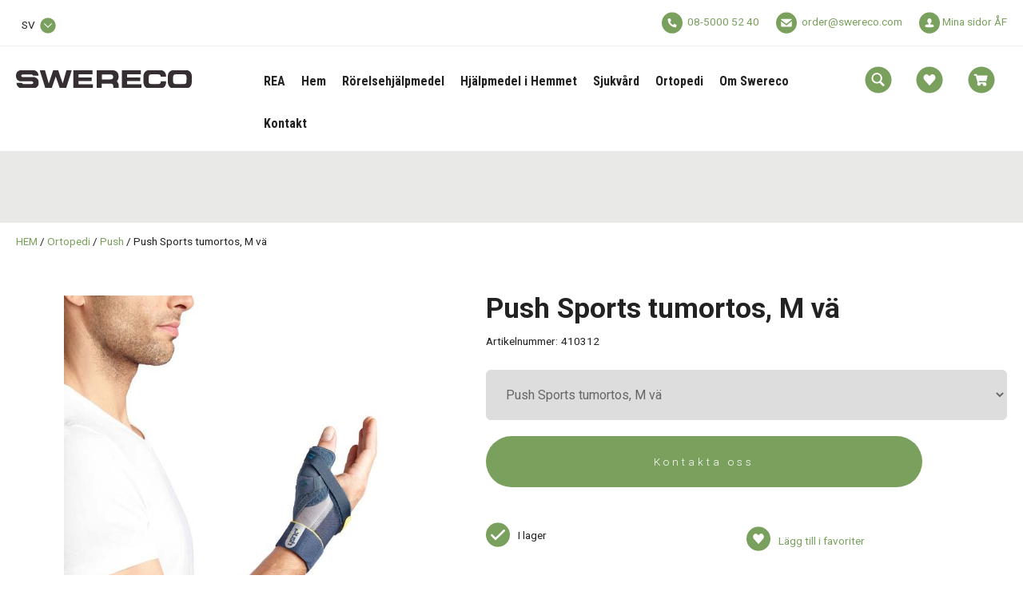

--- FILE ---
content_type: text/html; charset=UTF-8
request_url: https://www.swereco.com/ortopedi/push-sport/push-sports-tumortos-m-va-410312
body_size: 10683
content:
<!DOCTYPE html>
<html lang="sv">

<head>

    <meta charset="utf-8" />
    <meta name="viewport" content="width=device-width" />

    <title>Push Sports tumstöd vänster strl 2</title>

    <meta name="generator" content="SiteSmart 5.0">
    <meta name="Description" content="" />
    <meta name="Keywords" content="" />
    <link rel="Shortcut Icon" type="image/ico" href="https://www.swereco.com/static/files/0/favicon.ico" />
    <link rel="canonical" href="https://www.swereco.com/ortopedi/push-sport/push-sports-tumortos-m-va-410312" />

    <link href="https://www.swereco.com/static/ext/foundation/styles/foundation-icons/foundation-icons.min.css" rel="stylesheet" type="text/css" />
    <link href="https://www.swereco.com/static/styles/sitesmart.css?v=1758604131" rel="stylesheet" type="text/css" />
    <link href="https://www.swereco.com/static/styles/templates/0/objects.css?v=1763976821" rel="stylesheet" type="text/css" />
    <link href="https://www.swereco.com/static/styles/templates/0/structure.css?v=1624958563" rel="stylesheet" type="text/css" />
    <link href="https://www.swereco.com/static/styles/templates/0/custom-0.css?v=1728985873" rel="stylesheet" type="text/css" />
    <link href="https://www.swereco.com/static/styles/templates/24/structure.css?v=1760071307" rel="stylesheet" type="text/css" />
    <link href="https://www.swereco.com/static/styles/pages/page-474.css?v=1642762727" rel="stylesheet" type="text/css" />

<script type="text/javascript">
    try {
    window.SS_SITE_CONFIG = new Proxy({
        SITESMART_SITE_URL: 'https://www.swereco.com/',
        SITESMART_USER_ID: 0,
        SITESMART_ROUTE_PAGE_ID: 474,
        SITESMART_ROUTE_PRODUCT_ID: 3768,
        SITESMART_ROUTE_START_PAGE: false,
        SITESMART_ROUTE_NAVIGATION_ID: 395,
        SITESMART_ROUTE_NAVIGATION_NAME: 'Push',
        SITESMART_ROUTE_CATEGORY: true,
        SITESMART_ROUTE_CATEGORY_ID: 395,
        SITESMART_COOKIE_CONSENT_SET: false,
        SITESMART_COOKIES_ACCEPTED_NECESSARY: true,
        SITESMART_COOKIES_ACCEPTED_FUNCTIONAL: false,
        SITESMART_COOKIES_ACCEPTED_MARKETING: false,
        SITESMART_COOKIES_ACCEPTED_TRACKING: false,
        SITESMART_COOKIES_ACCEPTED_CUSTOM: false,
        SITESMART_COOKIE_CONSENT_GOOGLE_CONSENT_NEW_MODE: false,
        SITESMART_VERSION_ECOMMERCE_CART_CSS: 0,
        SITESMART_VERSION_ECOMMERCE_CHECKOUT_CSS: 0,
    }, {
        get: (target, prop, reciever) => {
            if (typeof target[prop] === 'undefined') return undefined;
            return target[prop];
        },
        set: (target, prop, value) => {
            const allowed = [];
            if (!prop || !allowed.includes(prop)) return false;
            target[prop] = value;
            return true;;
        }
    }
    );
} catch (error) {
    console.log('Error when defining site config', error);
}
</script>
<script type="application/ld+json">{
    "@context": "https:\/\/schema.org\/",
    "@type": "Product",
    "name": "Push Sports tumortos, M v\u00e4",
    "sku": "410312",
    "description": "\r\nEtt mycket effektivt st\u00f6d till tummen som b\u00e5de ger ett externt skydd mot slag samt skyddar tummen mot ut\u00e5trotation\r\n",
    "offers": {
        "@type": "Offer",
        "priceCurrency": "SEK",
        "price": "715.00",
        "itemCondition": "http:\/\/schema.org\/NewCondition",
        "availability": "InStock",
        "seller": {
            "@type": "Organization",
            "address": {
                "@type": "PostalAddress",
                "addressLocality": ", ",
                "postalCode": "",
                "streetAddress": ""
            },
            "email": "info@swereco.com",
            "name": "F\u00f6retag",
            "telephone": ""
        }
    },
    "image": "https:\/\/www.swereco.com\/static\/files\/8\/315.jpg"
}</script><script src="https://www.swereco.com/static/scripts/locales/sv_lang.js?v=1679389667"></script><script src="//ajax.googleapis.com/ajax/libs/jquery/1.11.0/jquery.min.js"></script><script src="//ajax.googleapis.com/ajax/libs/jqueryui/1.10.3/jquery-ui.min.js"></script><script src="https://www.swereco.com/static/scripts/config.js.php"></script><script src="https://www.swereco.com/static/scripts/sitesmart.min.js?v=1758604131"></script><script src="https://www.swereco.com/static/scripts/templates/0/custom-0.js?v=1752653304" media data-sitesmart-page-js></script>

<!-- Google Tag Manager -->
<script>(function(w,d,s,l,i){w[l]=w[l]||[];w[l].push({'gtm.start':
new Date().getTime(),event:'gtm.js'});var f=d.getElementsByTagName(s)[0],
j=d.createElement(s),dl=l!='dataLayer'?'&l='+l:'';j.async=true;j.src=
'https://www.googletagmanager.com/gtm.js?id='+i+dl;f.parentNode.insertBefore(j,f);
})(window,document,'script','dataLayer','GTM-N57B6LM');</script>
<!-- End Google Tag Manager --><script type="text/javascript">
dataLayer.push({
  event: 'eec.detail',
  'ecommerce': {
    'detail': {
      'products': [{
        'name': 'Push Sports tumortos, M vä',
        'id': '410312',
        'price': '715',
        'brand': '',
        'category': 'Push'
       }]
     }
   }
});
</script>

</head>
<body class="sitesmart-site-content">

<!-- Google Tag Manager (noscript) -->
<noscript><iframe src="https://www.googletagmanager.com/ns.html?id=GTM-N57B6LM"
height="0" width="0" style="display:none;visibility:hidden"></iframe></noscript>
<!-- End Google Tag Manager (noscript) -->
<nav class="sitesmartMobileNavi sitesmartMobileNavi--top sitesmart-hide-md sitesmart-hide-lg  sitesmartMobileNavi--hideOnScroll"
    data-items="Menu,Logo,Search,Wishlist,Cart"></nav>
<div class="pure-g-r"><div class="pure-u-lg-1-1 pure-u-md-1-1 pure-u-sm-1-1 pure-u-1-1 ssc  ssd-99"><div class="pure-g-r"><div class="pure-u-lg-1-1 pure-u-md-1-1 pure-u-sm-1-1 pure-u-1-1 ssc  ssd-89"><div class="pure-g-r"><div class="pure-u-lg-1-1 pure-u-md-1-1 sitesmart-hide-sm sitesmart-hide   ssd-88"><div class="pure-g-r"><div  class="pure-u-lg-10-24 pure-u-md-8-24 sitesmart-hide-sm sitesmart-hide  ssd-87"><div class="object-2577 sitesmart-hide sitesmart-hide-sm sitesmart-hide-md sitesmart-hide-lg  ">
<a class="sitesmart-locale-link" href="https://www.swereco.com/@/I18n/Locale/?locale=3">

            SVENSKA    
</a>
</div>
</div><div  class="pure-u-lg-14-24 pure-u-md-16-24 sitesmart-hide-sm sitesmart-hide ssd-85"><div class="object-2578 ">
<p style="text-align: right;">
	<img src="https://www.swereco.com/static/files/0/ecommerce-icon-phone.svg" class="sitesmart-text-image" style="width: 26px;">&nbsp; <a href="tel:08-5000 52 40">08-5000 52 40</a>  &nbsp; &nbsp; &nbsp;&nbsp;<img src="https://www.swereco.com/static/files/0/ecommerce-icon-mail.svg" class="sitesmart-text-image" style="width: 26px;">&nbsp;&nbsp;<a href="mailto:order@swereco.com">order@swereco.com</a>    &nbsp; &nbsp; &nbsp;&nbsp;<img style="width: 26px;" src="https://www.swereco.com/static/files/0/ecommerce-icon-log-in.svg"> <a href="https://www.swereco.com/e-handel-mina-sidor-standard" class="sitesmart-internal-link" title="Logga in på mina sidor - återförsäljare">Mina sidor&nbsp;ÅF</a></p></div>
</div></div></div></div></div><div class="pure-u-lg-1-1 pure-u-md-1-1 sitesmart-hide-sm sitesmart-hide ssc ssd-79"><div class="pure-g-r"><div class="pure-u-lg-1-1 pure-u-md-1-1 pure-u-sm-1-1 pure-u-1-1   ssd-78"><div class="pure-g-r"><div  class="pure-u-lg-6-24 pure-u-md-1-1 sitesmart-hide-sm sitesmart-hide   ssd-76"><a href="https://www.swereco.com/" class="sitesmart-internal" title="Till startsidan"><img src="https://www.swereco.com/static/files/17/swereco-logotyp-svart.svg" alt="" class="object-2180" /></a></div><div class="pure-u-lg-14-24 pure-u-md-20-24 sitesmart-hide-sm sitesmart-hide ssd-30"><ul class="sitesmart-navi top">        <li >        <a data-id="404"  data-id="404" href="https://www.swereco.com/rea-utforsaljning">REA</a>            </li>        <li >        <a data-id="1"  data-id="1" href="https://www.swereco.com/">Hem</a>            </li>        <li >        <a data-id="17"  data-id="17" href="https://www.swereco.com/rorelsehjalpmedel">Rörelsehjälpmedel</a>            </li>        <li >        <a data-id="197"  data-id="197" href="https://www.swereco.com/hjalpmedel-i-hemmet">Hjälpmedel i Hemmet</a>            </li>        <li >        <a data-id="202"  data-id="202" href="https://www.swereco.com/sjukvard">Sjukvård</a>            </li>        <li  class="active">        <a data-id="386"  class="active" data-id="386" href="https://www.swereco.com/ortopedi">Ortopedi</a>            </li>        <li >        <a data-id="200"  data-id="200" href="https://www.swereco.com/om-swereco">Om Swereco</a>            </li>        <li >        <a data-id="5"  data-id="5" href="https://www.swereco.com/kundtjanst">Kontakt</a>            </li>    </ul></div><div  class="pure-u-lg-4-24 pure-u-md-4-24 sitesmart-hide-sm sitesmart-hide   ssd-74"><div class="object-6406 ">

<div
	class="s-ec-combined-cart"
	id="s-ec-combined-cart-6406"
	data-object-id="6406">

	
</div></div>
</div></div></div></div></div><div class="pure-u-lg-1-1 pure-u-md-1-1 pure-u-sm-1-1 pure-u-1-1 ssc  ssd-69"><div class="pure-g-r"><div  class="pure-u-lg-1-1 pure-u-md-1-1 sitesmart-hide-sm null   ssd-68"></div></div></div><div class="pure-u-lg-1-1 pure-u-md-1-1 pure-u-sm-1-1 pure-u-1-1   ssd-59"></div></div></div></div><div class="pure-g-r"><div class="pure-u-1-1 ssd-597"><ul class="sitesmart-navi top">    <div class="navi-left-column">        <svg xmlns="http://www.w3.org/2000/svg" class="navi-close-all" id="NaviCloseAllLayer_1" data-name="Navi close all layer 1" viewBox="0 0 30 30">            <line class="navi-close-all-icon" x1="20.04" y1="20.04" x2="9.96" y2="9.96"/>            <line class="navi-close-all-icon" x1="20.04" y1="9.96" x2="9.96" y2="20.04"/>        </svg>    </div>    <div class="navi-site-logo-wrapper">        <img src="https://www.swereco.com/static/files/17/swereco-logotyp-svart.svg">    </div>        <li >        <a data-id="404" data-level="1"  href="https://www.swereco.com/rea-utforsaljning">REA        </a>                            </li>        <li >        <a data-id="1" data-level="1"  href="https://www.swereco.com/">Hem        </a>                            </li>        <li >        <a data-id="17" data-level="1"  href="https://www.swereco.com/rorelsehjalpmedel">Rörelsehjälpmedel        </a>                <span>            <img src="https://www.swereco.com/static/files/0/image-switcher-next.svg">        </span>                                <div class="sitesmart-navi-wrapper">            <div class="navi-sub-wrapper sub-wrapper-1" id="sub-wrapper-1">                <div class="center navs-center center-1">                    <ul class="sitesmart-navi sub sub-1" data-level="1" data-open="false">                        <div class="navi-left-column">                            <svg xmlns="http://www.w3.org/2000/svg" class="navi-close-all" id="NaviCloseAllLayer_2" data-name="Navi close all layer 1" viewBox="0 0 30 30">                                <line class="navi-close-all-icon" x1="20.04" y1="20.04" x2="9.96" y2="9.96"/>                                <line class="navi-close-all-icon" x1="20.04" y1="9.96" x2="9.96" y2="20.04"/>                            </svg>                                                        <svg xmlns="http://www.w3.org/2000/svg" class="navi-left-back" id="NaviLeftLayer_1" data-name="Navi left layer" viewBox="0 0 30 30">                                <polyline class="navi-left-back-icon" points="14.01 10 9.01 15 14.01 20"/>                                <line class="navi-left-back-icon" x1="20.99" y1="15" x2="9.83" y2="15"/>                            </svg>                        </div>                        <div class="navi-site-logo-wrapper">                            <img src="https://www.swereco.com/static/files/17/swereco-logotyp-svart.svg">                        </div>                        <div class="nav-parent-title-wrapper">                            <a href="https://www.swereco.com/rorelsehjalpmedel" class="nav-parent-title">Rörelsehjälpmedel</a>                        </div>                                                <li data-parent="17">                            <a data-id="198"  href="https://www.swereco.com/rorelsehjalpmedel/forflyttningshjalpmedel">Förflyttningshjälpmedel</a>                                                        <span>                                <img src="https://www.swereco.com/static/files/0/image-switcher-next.svg">                            </span>                                                    </li>                                                <li data-parent="17">                            <a data-id="210"  href="https://www.swereco.com/rorelsehjalpmedel/kryckkappar">Kryckkäppar</a>                                                    </li>                                                <li data-parent="17">                            <a data-id="212"  href="https://www.swereco.com/rorelsehjalpmedel/stodkappar">Stödkäppar</a>                                                    </li>                                                <li data-parent="17">                            <a data-id="219"  href="https://www.swereco.com/rorelsehjalpmedel/4-punktsstod">4-punktsstöd</a>                                                        <span>                                <img src="https://www.swereco.com/static/files/0/image-switcher-next.svg">                            </span>                                                    </li>                                                <li data-parent="17">                            <a data-id="229"  href="https://www.swereco.com/rorelsehjalpmedel/tillbehor">Tillbehör</a>                                                        <span>                                <img src="https://www.swereco.com/static/files/0/image-switcher-next.svg">                            </span>                                                    </li>                                                <li data-parent="17">                            <a data-id="231"  href="https://www.swereco.com/rorelsehjalpmedel/forhojningsklossar">Förhöjningsklossar</a>                                                    </li>                                                <li data-parent="17">                            <a data-id="234"  href="https://www.swereco.com/rorelsehjalpmedel/rorelsehjalpmedel-barn">Rörelsehjälpmedel för barn</a>                                                    </li>                                            </ul>                </div>            </div>            <div class="navi-sub-wrapper sub-wrapper-2" id="sub-wrapper-2">                <div class="center navs-center center-2">                    <ul class="sitesmart-navi sub sub-2" data-level="2" data-open="false">                        <div class="nav-parent-title-wrapper">                            <svg xmlns="http://www.w3.org/2000/svg" id="NavTitleIconLayer_2" data-name="Nav title icon layer" viewBox="0 0 30 30">                                <polyline class="nav-parent-title-icon" points="12.43 9.86 17.57 15 12.43 20.14"/>                            </svg>                            <p class="nav-parent-title">Rörelsehjälpmedel</p>                        </div>                                                                                                <li data-parent="198">                            <a data-id="204"  href="https://www.swereco.com/rorelsehjalpmedel/forflyttningshjalpmedel/eva">Eva</a>                                                    </li>                                                <li data-parent="198">                            <a data-id="206"  href="https://www.swereco.com/rorelsehjalpmedel/forflyttningshjalpmedel/adam">Adam</a>                                                    </li>                                                <li data-parent="198">                            <a data-id="208"  href="https://www.swereco.com/rorelsehjalpmedel/forflyttningshjalpmedel/glider">Glidbrädor</a>                                                    </li>                                                <li data-parent="198">                            <a data-id="377"  href="https://www.swereco.com/rorelsehjalpmedel/forflyttningshjalpmedel/ryggstod">Ryggstöd</a>                                                    </li>                                                                                                                                                                                                <li data-parent="219">                            <a data-id="222"  href="https://www.swereco.com/rorelsehjalpmedel/4-punktsstod/rollatorer">Rollatorer</a>                                                    </li>                                                <li data-parent="219">                            <a data-id="227"  href="https://www.swereco.com/rorelsehjalpmedel/4-punktsstod/gabockar-gastativ">Gåbockar & Gåstativ</a>                                                    </li>                                                                                                <li data-parent="229">                            <a data-id="376"  href="https://www.swereco.com/rorelsehjalpmedel/tillbehor/fotvagga">Fotvagga</a>                                                    </li>                                                                                                                                                                    </ul>                </div>            </div>            <div class="navi-sub-wrapper sub-wrapper-3" id="sub-wrapper-3">                <div class="center navs-center center-3">                                        <ul class="sitesmart-navi sub sub-3" data-level="3" data-open="false">                        <div class="nav-parent-title-wrapper">                            <svg xmlns="http://www.w3.org/2000/svg" id="NavTitleIconLayer_3" data-name="Nav title icon layer" viewBox="0 0 30 30">                                <polyline class="nav-parent-title-icon" points="12.43 9.86 17.57 15 12.43 20.14"/>                            </svg>                            <p class="nav-parent-title">Rörelsehjälpmedel</p>                        </div>                                                                                                                                                                                                                                                                                                                                                                                                                                                                                                                                                                                                                                                                                                                                                                                            </ul>                </div>            </div>        </div>            </li>        <li >        <a data-id="197" data-level="1"  href="https://www.swereco.com/hjalpmedel-i-hemmet">Hjälpmedel i Hemmet        </a>                <span>            <img src="https://www.swereco.com/static/files/0/image-switcher-next.svg">        </span>                                <div class="sitesmart-navi-wrapper">            <div class="navi-sub-wrapper sub-wrapper-1" id="sub-wrapper-1">                <div class="center navs-center center-1">                    <ul class="sitesmart-navi sub sub-1" data-level="1" data-open="false">                        <div class="navi-left-column">                            <svg xmlns="http://www.w3.org/2000/svg" class="navi-close-all" id="NaviCloseAllLayer_2" data-name="Navi close all layer 1" viewBox="0 0 30 30">                                <line class="navi-close-all-icon" x1="20.04" y1="20.04" x2="9.96" y2="9.96"/>                                <line class="navi-close-all-icon" x1="20.04" y1="9.96" x2="9.96" y2="20.04"/>                            </svg>                                                        <svg xmlns="http://www.w3.org/2000/svg" class="navi-left-back" id="NaviLeftLayer_1" data-name="Navi left layer" viewBox="0 0 30 30">                                <polyline class="navi-left-back-icon" points="14.01 10 9.01 15 14.01 20"/>                                <line class="navi-left-back-icon" x1="20.99" y1="15" x2="9.83" y2="15"/>                            </svg>                        </div>                        <div class="navi-site-logo-wrapper">                            <img src="https://www.swereco.com/static/files/17/swereco-logotyp-svart.svg">                        </div>                        <div class="nav-parent-title-wrapper">                            <a href="https://www.swereco.com/hjalpmedel-i-hemmet" class="nav-parent-title">Hjälpmedel i Hemmet</a>                        </div>                                                <li data-parent="197">                            <a data-id="205"  href="https://www.swereco.com/hjalpmedel-i-hemmet/bad-dusch">Bad & Dusch</a>                                                        <span>                                <img src="https://www.swereco.com/static/files/0/image-switcher-next.svg">                            </span>                                                    </li>                                                <li data-parent="197">                            <a data-id="207"  href="https://www.swereco.com/hjalpmedel-i-hemmet/toalettbesok">Toalettbesök</a>                                                        <span>                                <img src="https://www.swereco.com/static/files/0/image-switcher-next.svg">                            </span>                                                    </li>                                                <li data-parent="197">                            <a data-id="209"  href="https://www.swereco.com/hjalpmedel-i-hemmet/kok-maltid">Kök & Måltid</a>                                                        <span>                                <img src="https://www.swereco.com/static/files/0/image-switcher-next.svg">                            </span>                                                    </li>                                                <li data-parent="197">                            <a data-id="211"  href="https://www.swereco.com/hjalpmedel-i-hemmet/grepphjalpmedel">Greppa & Nå</a>                                                        <span>                                <img src="https://www.swereco.com/static/files/0/image-switcher-next.svg">                            </span>                                                    </li>                                                <li data-parent="197">                            <a data-id="213"  href="https://www.swereco.com/hjalpmedel-i-hemmet/barn-hjalpmedel">Hjälpmedel för Barn</a>                                                    </li>                                                <li data-parent="197">                            <a data-id="365"  href="https://www.swereco.com/hjalpmedel-i-hemmet/sitta-ligga-och-komfort">Sitta, Ligga och Komfort</a>                                                        <span>                                <img src="https://www.swereco.com/static/files/0/image-switcher-next.svg">                            </span>                                                    </li>                                                <li data-parent="197">                            <a data-id="384"  href="https://www.swereco.com/hjalpmedel-i-hemmet/fall-sakerhet">Fall & Säkerhet</a>                                                        <span>                                <img src="https://www.swereco.com/static/files/0/image-switcher-next.svg">                            </span>                                                    </li>                                            </ul>                </div>            </div>            <div class="navi-sub-wrapper sub-wrapper-2" id="sub-wrapper-2">                <div class="center navs-center center-2">                    <ul class="sitesmart-navi sub sub-2" data-level="2" data-open="false">                        <div class="nav-parent-title-wrapper">                            <svg xmlns="http://www.w3.org/2000/svg" id="NavTitleIconLayer_2" data-name="Nav title icon layer" viewBox="0 0 30 30">                                <polyline class="nav-parent-title-icon" points="12.43 9.86 17.57 15 12.43 20.14"/>                            </svg>                            <p class="nav-parent-title">Hjälpmedel i Hemmet</p>                        </div>                                                                                                <li data-parent="205">                            <a data-id="215"  href="https://www.swereco.com/hjalpmedel-i-hemmet/bad-dusch/stolar-pallar">Stolar & Pallar</a>                                                    </li>                                                <li data-parent="205">                            <a data-id="248"  href="https://www.swereco.com/hjalpmedel-i-hemmet/bad-dusch/bad-duschbrador">Bad- & Duschbrädor</a>                                                    </li>                                                <li data-parent="205">                            <a data-id="216"  href="https://www.swereco.com/hjalpmedel-i-hemmet/bad-dusch/kroppsvard">Kroppsvård</a>                                                    </li>                                                <li data-parent="205">                            <a data-id="363"  href="https://www.swereco.com/hjalpmedel-i-hemmet/bad-dusch/badklader">Badkläder</a>                                                    </li>                                                <li data-parent="205">                            <a data-id="364"  href="https://www.swereco.com/hjalpmedel-i-hemmet/bad-dusch/duschforkladen">Duschförkläden</a>                                                    </li>                                                                                                <li data-parent="207">                            <a data-id="217"  href="https://www.swereco.com/hjalpmedel-i-hemmet/toalettbesok/toaforhojningar">Toaförhöjningar</a>                                                    </li>                                                <li data-parent="207">                            <a data-id="218"  href="https://www.swereco.com/hjalpmedel-i-hemmet/toalettbesok/tillbehor">Tillbehör</a>                                                    </li>                                                                                                <li data-parent="209">                            <a data-id="220"  href="https://www.swereco.com/hjalpmedel-i-hemmet/kok-maltid/bestick-servering">Bestick & Servering</a>                                                    </li>                                                <li data-parent="209">                            <a data-id="221"  href="https://www.swereco.com/hjalpmedel-i-hemmet/kok-maltid/koksknivar-saxar">Köksknivar & Saxar</a>                                                    </li>                                                <li data-parent="209">                            <a data-id="223"  href="https://www.swereco.com/hjalpmedel-i-hemmet/kok-maltid/koksredskap">Köksredskap</a>                                                    </li>                                                                                                <li data-parent="211">                            <a data-id="224"  href="https://www.swereco.com/hjalpmedel-i-hemmet/grepphjalpmedel/griptanger">Griptänger</a>                                                    </li>                                                <li data-parent="211">                            <a data-id="225"  href="https://www.swereco.com/hjalpmedel-i-hemmet/grepphjalpmedel/stodhandtag">Stödhandtag</a>                                                    </li>                                                <li data-parent="211">                            <a data-id="226"  href="https://www.swereco.com/hjalpmedel-i-hemmet/grepphjalpmedel/ovrigt">Övrigt</a>                                                    </li>                                                                                                                                                <li data-parent="365">                            <a data-id="366"  href="https://www.swereco.com/hjalpmedel-i-hemmet/sitta-ligga-och-komfort/paslakan-kuddskydd">Påslakan & Kuddskydd</a>                                                    </li>                                                <li data-parent="365">                            <a data-id="367"  href="https://www.swereco.com/hjalpmedel-i-hemmet/sitta-ligga-och-komfort/sittskydd">Sittskydd</a>                                                    </li>                                                <li data-parent="365">                            <a data-id="368"  href="https://www.swereco.com/hjalpmedel-i-hemmet/sitta-ligga-och-komfort/madrasskydd">Madrasskydd</a>                                                    </li>                                                <li data-parent="365">                            <a data-id="369"  href="https://www.swereco.com/hjalpmedel-i-hemmet/sitta-ligga-och-komfort/lakansskydd">Lakansskydd</a>                                                    </li>                                                <li data-parent="365">                            <a data-id="371"  href="https://www.swereco.com/hjalpmedel-i-hemmet/sitta-ligga-och-komfort/draglakan">Draglakan</a>                                                    </li>                                                <li data-parent="365">                            <a data-id="372"  href="https://www.swereco.com/hjalpmedel-i-hemmet/sitta-ligga-och-komfort/glidlakan">Glidlakan</a>                                                    </li>                                                                                                <li data-parent="384">                            <a data-id="379"  href="https://www.swereco.com/hjalpmedel-i-hemmet/fall-sakerhet/hoftskyddsbyxor">Höftskyddsbyxor</a>                                                    </li>                                                <li data-parent="384">                            <a data-id="385"  href="https://www.swereco.com/hjalpmedel-i-hemmet/fall-sakerhet/rokskydd">Rökskydd</a>                                                    </li>                                                                    </ul>                </div>            </div>            <div class="navi-sub-wrapper sub-wrapper-3" id="sub-wrapper-3">                <div class="center navs-center center-3">                                        <ul class="sitesmart-navi sub sub-3" data-level="3" data-open="false">                        <div class="nav-parent-title-wrapper">                            <svg xmlns="http://www.w3.org/2000/svg" id="NavTitleIconLayer_3" data-name="Nav title icon layer" viewBox="0 0 30 30">                                <polyline class="nav-parent-title-icon" points="12.43 9.86 17.57 15 12.43 20.14"/>                            </svg>                            <p class="nav-parent-title">Hjälpmedel i Hemmet</p>                        </div>                                                                                                                                                                                                                                                                                                                                                                                                                                                                                                                                                                                                                                                                                                                                                                                                                                                                                                                                                                                                                                                                                                                                                                                                                                                                                                                                                                                                                                                                                            </ul>                </div>            </div>        </div>            </li>        <li >        <a data-id="202" data-level="1"  href="https://www.swereco.com/sjukvard">Sjukvård        </a>                <span>            <img src="https://www.swereco.com/static/files/0/image-switcher-next.svg">        </span>                                <div class="sitesmart-navi-wrapper">            <div class="navi-sub-wrapper sub-wrapper-1" id="sub-wrapper-1">                <div class="center navs-center center-1">                    <ul class="sitesmart-navi sub sub-1" data-level="1" data-open="false">                        <div class="navi-left-column">                            <svg xmlns="http://www.w3.org/2000/svg" class="navi-close-all" id="NaviCloseAllLayer_2" data-name="Navi close all layer 1" viewBox="0 0 30 30">                                <line class="navi-close-all-icon" x1="20.04" y1="20.04" x2="9.96" y2="9.96"/>                                <line class="navi-close-all-icon" x1="20.04" y1="9.96" x2="9.96" y2="20.04"/>                            </svg>                                                        <svg xmlns="http://www.w3.org/2000/svg" class="navi-left-back" id="NaviLeftLayer_1" data-name="Navi left layer" viewBox="0 0 30 30">                                <polyline class="navi-left-back-icon" points="14.01 10 9.01 15 14.01 20"/>                                <line class="navi-left-back-icon" x1="20.99" y1="15" x2="9.83" y2="15"/>                            </svg>                        </div>                        <div class="navi-site-logo-wrapper">                            <img src="https://www.swereco.com/static/files/17/swereco-logotyp-svart.svg">                        </div>                        <div class="nav-parent-title-wrapper">                            <a href="https://www.swereco.com/sjukvard" class="nav-parent-title">Sjukvård</a>                        </div>                                                <li data-parent="202">                            <a data-id="281"  href="https://www.swereco.com/sjukvard/inkontinenshjalpmedel">Inkontinenshjälpmedel</a>                                                        <span>                                <img src="https://www.swereco.com/static/files/0/image-switcher-next.svg">                            </span>                                                    </li>                                                <li data-parent="202">                            <a data-id="228"  href="https://www.swereco.com/sjukvard/injektion-infusion">Injektion & Infusion</a>                                                        <span>                                <img src="https://www.swereco.com/static/files/0/image-switcher-next.svg">                            </span>                                                    </li>                                                <li data-parent="202">                            <a data-id="230"  href="https://www.swereco.com/sjukvard/forband">Förband</a>                                                        <span>                                <img src="https://www.swereco.com/static/files/0/image-switcher-next.svg">                            </span>                                                    </li>                                                <li data-parent="202">                            <a data-id="232"  href="https://www.swereco.com/sjukvard/provtagning-lab">Provtagning / Lab</a>                                                        <span>                                <img src="https://www.swereco.com/static/files/0/image-switcher-next.svg">                            </span>                                                    </li>                                                <li data-parent="202">                            <a data-id="233"  href="https://www.swereco.com/sjukvard/diabetes-hjalpmedel">Diabetes</a>                                                        <span>                                <img src="https://www.swereco.com/static/files/0/image-switcher-next.svg">                            </span>                                                    </li>                                                <li data-parent="202">                            <a data-id="236"  href="https://www.swereco.com/sjukvard/intensivvard">AN/IVA</a>                                                        <span>                                <img src="https://www.swereco.com/static/files/0/image-switcher-next.svg">                            </span>                                                    </li>                                                <li data-parent="202">                            <a data-id="239"  href="https://www.swereco.com/sjukvard/kirurgi">Kirurgi</a>                                                        <span>                                <img src="https://www.swereco.com/static/files/0/image-switcher-next.svg">                            </span>                                                    </li>                                            </ul>                </div>            </div>            <div class="navi-sub-wrapper sub-wrapper-2" id="sub-wrapper-2">                <div class="center navs-center center-2">                    <ul class="sitesmart-navi sub sub-2" data-level="2" data-open="false">                        <div class="nav-parent-title-wrapper">                            <svg xmlns="http://www.w3.org/2000/svg" id="NavTitleIconLayer_2" data-name="Nav title icon layer" viewBox="0 0 30 30">                                <polyline class="nav-parent-title-icon" points="12.43 9.86 17.57 15 12.43 20.14"/>                            </svg>                            <p class="nav-parent-title">Sjukvård</p>                        </div>                                                                                                <li data-parent="281">                            <a data-id="373"  href="https://www.swereco.com/sjukvard/inkontinenshjalpmedel/engangsprodukter">Engångsprodukter</a>                                                    </li>                                                <li data-parent="281">                            <a data-id="374"  href="https://www.swereco.com/sjukvard/inkontinenshjalpmedel/tvattbara-inkontinensskydd">Tvättbara inkontinensskydd</a>                                                    </li>                                                <li data-parent="281">                            <a data-id="375"  href="https://www.swereco.com/sjukvard/inkontinenshjalpmedel/nattdrakter-unisex">Nattdräkter Unisex</a>                                                    </li>                                                <li data-parent="281">                            <a data-id="380"  href="https://www.swereco.com/sjukvard/inkontinenshjalpmedel/urinflaskor">Urinflaskor</a>                                                    </li>                                                <li data-parent="281">                            <a data-id="381"  href="https://www.swereco.com/sjukvard/inkontinenshjalpmedel/fixeringsbyxor-benfixering">﻿Fixeringsbyxor och benfixering</a>                                                    </li>                                                                                                <li data-parent="228">                            <a data-id="255"  href="https://www.swereco.com/sjukvard/injektion-infusion/kanyler">Kanyler</a>                                                    </li>                                                <li data-parent="228">                            <a data-id="256"  href="https://www.swereco.com/sjukvard/injektion-infusion/sprutor">Sprutor</a>                                                    </li>                                                                                                <li data-parent="230">                            <a data-id="254"  href="https://www.swereco.com/sjukvard/forband/plaster-forband">Plåster</a>                                                    </li>                                                                                                <li data-parent="232">                            <a data-id="252"  href="https://www.swereco.com/sjukvard/provtagning-lab/blodprovtagningssytem">Blodprovtagningssystem</a>                                                    </li>                                                <li data-parent="232">                            <a data-id="253"  href="https://www.swereco.com/sjukvard/provtagning-lab/kapillarblodprovtagning">Kapillärblodprovtagning</a>                                                    </li>                                                                                                <li data-parent="233">                            <a data-id="249"  href="https://www.swereco.com/sjukvard/diabetes-hjalpmedel/pennkanyler-diabetes">Pennkanyler</a>                                                    </li>                                                <li data-parent="233">                            <a data-id="250"  href="https://www.swereco.com/sjukvard/diabetes-hjalpmedel/lansetter-diabetes">Lansetter</a>                                                    </li>                                                <li data-parent="233">                            <a data-id="251"  href="https://www.swereco.com/sjukvard/diabetes-hjalpmedel/insulinspruta-diabetes">Insulinsprutor</a>                                                    </li>                                                <li data-parent="233">                            <a data-id="235"  href="https://www.swereco.com/sjukvard/diabetes-hjalpmedel/informationsmaterial">Diabetesinformation</a>                                                    </li>                                                                                                <li data-parent="236">                            <a data-id="237"  href="https://www.swereco.com/sjukvard/intensivvard/andningshjalpmedel">Andningshjälpmedel</a>                                                    </li>                                                <li data-parent="236">                            <a data-id="238"  href="https://www.swereco.com/sjukvard/intensivvard/temperaturreglering-ttm-behandling">Temperaturreglering / TTM - Behandling</a>                                                    </li>                                                <li data-parent="236">                            <a data-id="276"  href="https://www.swereco.com/sjukvard/intensivvard/endoskopi-tillbehor">Endoskopi & Tillbehör</a>                                                    </li>                                                                                                <li data-parent="239">                            <a data-id="258"  href="https://www.swereco.com/sjukvard/kirurgi/allman-kirurgi">Allmän kirurgi</a>                                                    </li>                                                <li data-parent="239">                            <a data-id="259"  href="https://www.swereco.com/sjukvard/kirurgi/artroskopi-ortopedi">Artroskopi & Ortopedi</a>                                                    </li>                                                <li data-parent="239">                            <a data-id="241"  href="https://www.swereco.com/sjukvard/kirurgi/buk-thoraxkirurgi">Buk- & Thoraxkirurgi</a>                                                    </li>                                                <li data-parent="239">                            <a data-id="262"  href="https://www.swereco.com/sjukvard/kirurgi/ent-oron-nasa-hals-kirurgi-instrument">ENT- Kirurgi</a>                                                    </li>                                                <li data-parent="239">                            <a data-id="260"  href="https://www.swereco.com/sjukvard/kirurgi/gynekologi-instrument">Gynekologi</a>                                                    </li>                                                <li data-parent="239">                            <a data-id="263"  href="https://www.swereco.com/sjukvard/kirurgi/laparoskopi-instrument">Laparoskopi</a>                                                    </li>                                                <li data-parent="239">                            <a data-id="264"  href="https://www.swereco.com/sjukvard/kirurgi/obesitas">Obesitas</a>                                                    </li>                                                <li data-parent="239">                            <a data-id="265"  href="https://www.swereco.com/sjukvard/kirurgi/neurokirurgi-instrument">Neurokirurgi</a>                                                    </li>                                                <li data-parent="239">                            <a data-id="266"  href="https://www.swereco.com/sjukvard/kirurgi/oftalmologi-ogon-kirurgi-instrument">Oftalmologi</a>                                                    </li>                                                <li data-parent="239">                            <a data-id="267"  href="https://www.swereco.com/sjukvard/kirurgi/patientpositionering-patient-position-hjalpmedel">Patientpositionering</a>                                                    </li>                                                <li data-parent="239">                            <a data-id="269"  href="https://www.swereco.com/sjukvard/kirurgi/rektal-kirurgi-instrument">Rektal kirurgi</a>                                                    </li>                                                <li data-parent="239">                            <a data-id="270"  href="https://www.swereco.com/sjukvard/kirurgi/retraktorer-hallare-kirurgi">Retraktorer</a>                                                    </li>                                                <li data-parent="239">                            <a data-id="272"  href="https://www.swereco.com/sjukvard/kirurgi/ryggrad-ryggkirurgi-instrument">Ryggkirurgi</a>                                                    </li>                                                <li data-parent="239">                            <a data-id="275"  href="https://www.swereco.com/sjukvard/kirurgi/sarforslutning-kirurgi">Sårförslutning</a>                                                    </li>                                                <li data-parent="239">                            <a data-id="271"  href="https://www.swereco.com/sjukvard/kirurgi/urologi-kirurgi-instrument">Urologi</a>                                                    </li>                                                                    </ul>                </div>            </div>            <div class="navi-sub-wrapper sub-wrapper-3" id="sub-wrapper-3">                <div class="center navs-center center-3">                                        <ul class="sitesmart-navi sub sub-3" data-level="3" data-open="false">                        <div class="nav-parent-title-wrapper">                            <svg xmlns="http://www.w3.org/2000/svg" id="NavTitleIconLayer_3" data-name="Nav title icon layer" viewBox="0 0 30 30">                                <polyline class="nav-parent-title-icon" points="12.43 9.86 17.57 15 12.43 20.14"/>                            </svg>                            <p class="nav-parent-title">Sjukvård</p>                        </div>                                                                                                                                                                                                                                                                                                                                                                                                                                                                                                                                                                                                                                                                                                                                                                                                                                                                                                                                                                                                                                                                                                                                                                                                                                                                                                                                                                                                                                                                                                                                                                                                                                                                                                                                                                                                                                                                                                                                                                                                                                            </ul>                </div>            </div>        </div>            </li>        <li  class="active">        <a data-id="386" data-level="1"  class="active" href="https://www.swereco.com/ortopedi">Ortopedi        </a>                <span>            <img src="https://www.swereco.com/static/files/0/image-switcher-next.svg">        </span>                                <div class="sitesmart-navi-wrapper">            <div class="navi-sub-wrapper sub-wrapper-1" id="sub-wrapper-1">                <div class="center navs-center center-1">                    <ul class="sitesmart-navi sub sub-1" data-level="1" data-open="false">                        <div class="navi-left-column">                            <svg xmlns="http://www.w3.org/2000/svg" class="navi-close-all" id="NaviCloseAllLayer_2" data-name="Navi close all layer 1" viewBox="0 0 30 30">                                <line class="navi-close-all-icon" x1="20.04" y1="20.04" x2="9.96" y2="9.96"/>                                <line class="navi-close-all-icon" x1="20.04" y1="9.96" x2="9.96" y2="20.04"/>                            </svg>                                                        <svg xmlns="http://www.w3.org/2000/svg" class="navi-left-back" id="NaviLeftLayer_1" data-name="Navi left layer" viewBox="0 0 30 30">                                <polyline class="navi-left-back-icon" points="14.01 10 9.01 15 14.01 20"/>                                <line class="navi-left-back-icon" x1="20.99" y1="15" x2="9.83" y2="15"/>                            </svg>                        </div>                        <div class="navi-site-logo-wrapper">                            <img src="https://www.swereco.com/static/files/17/swereco-logotyp-svart.svg">                        </div>                        <div class="nav-parent-title-wrapper">                            <a href="https://www.swereco.com/ortopedi" class="nav-parent-title">Ortopedi</a>                        </div>                                                <li data-parent="386">                            <a data-id="388"  href="https://www.swereco.com/ortopedi/afo-ortoser">AFO ortoser</a>                                                    </li>                                                <li data-parent="386">                            <a data-id="389"  href="https://www.swereco.com/ortopedi/albrecht">Albrecht</a>                                                    </li>                                                <li data-parent="386">                            <a data-id="390"  href="https://www.swereco.com/ortopedi/armbage-hand">Armbåge/Hand</a>                                                    </li>                                                <li data-parent="386">                            <a data-id="391"  href="https://www.swereco.com/ortopedi/barnprodukter">Barnprodukter</a>                                                    </li>                                                <li data-parent="386">                            <a data-id="392"  href="https://www.swereco.com/ortopedi/fot-fotled">Fot/Fotled</a>                                                    </li>                                                <li data-parent="386">                            <a data-id="393"  href="https://www.swereco.com/ortopedi/kna">Knä</a>                                                    </li>                                                <li data-parent="386">                            <a data-id="394"  href="https://www.swereco.com/ortopedi/nova-serien">NOVA-serien</a>                                                        <span>                                <img src="https://www.swereco.com/static/files/0/image-switcher-next.svg">                            </span>                                                    </li>                                                <li data-parent="386">                            <a data-id="395"  class="active" href="https://www.swereco.com/ortopedi/push">Push</a>                                                    </li>                                            </ul>                </div>            </div>            <div class="navi-sub-wrapper sub-wrapper-2" id="sub-wrapper-2">                <div class="center navs-center center-2">                    <ul class="sitesmart-navi sub sub-2" data-level="2" data-open="false">                        <div class="nav-parent-title-wrapper">                            <svg xmlns="http://www.w3.org/2000/svg" id="NavTitleIconLayer_2" data-name="Nav title icon layer" viewBox="0 0 30 30">                                <polyline class="nav-parent-title-icon" points="12.43 9.86 17.57 15 12.43 20.14"/>                            </svg>                            <p class="nav-parent-title">Ortopedi</p>                        </div>                                                                                                                                                                                                                                                                                                                                                                                                <li data-parent="394">                            <a data-id="400"  href="https://www.swereco.com/ortopedi/nova-serien/novacool">NovaCool</a>                                                    </li>                                                <li data-parent="394">                            <a data-id="401"  href="https://www.swereco.com/ortopedi/nova-serien/novasling">NovaSling</a>                                                    </li>                                                <li data-parent="394">                            <a data-id="402"  href="https://www.swereco.com/ortopedi/nova-serien/novawalk">NovaWalk</a>                                                    </li>                                                                                                                    </ul>                </div>            </div>            <div class="navi-sub-wrapper sub-wrapper-3" id="sub-wrapper-3">                <div class="center navs-center center-3">                                        <ul class="sitesmart-navi sub sub-3" data-level="3" data-open="false">                        <div class="nav-parent-title-wrapper">                            <svg xmlns="http://www.w3.org/2000/svg" id="NavTitleIconLayer_3" data-name="Nav title icon layer" viewBox="0 0 30 30">                                <polyline class="nav-parent-title-icon" points="12.43 9.86 17.57 15 12.43 20.14"/>                            </svg>                            <p class="nav-parent-title">Ortopedi</p>                        </div>                                                                                                                                                                                                                                                                                                                                                                                                                                                                                                                                                                                                                                            </ul>                </div>            </div>        </div>            </li>        <li >        <a data-id="200" data-level="1"  href="https://www.swereco.com/om-swereco">Om Swereco        </a>                <span>            <img src="https://www.swereco.com/static/files/0/image-switcher-next.svg">        </span>                                <div class="sitesmart-navi-wrapper">            <div class="navi-sub-wrapper sub-wrapper-1" id="sub-wrapper-1">                <div class="center navs-center center-1">                    <ul class="sitesmart-navi sub sub-1" data-level="1" data-open="false">                        <div class="navi-left-column">                            <svg xmlns="http://www.w3.org/2000/svg" class="navi-close-all" id="NaviCloseAllLayer_2" data-name="Navi close all layer 1" viewBox="0 0 30 30">                                <line class="navi-close-all-icon" x1="20.04" y1="20.04" x2="9.96" y2="9.96"/>                                <line class="navi-close-all-icon" x1="20.04" y1="9.96" x2="9.96" y2="20.04"/>                            </svg>                                                        <svg xmlns="http://www.w3.org/2000/svg" class="navi-left-back" id="NaviLeftLayer_1" data-name="Navi left layer" viewBox="0 0 30 30">                                <polyline class="navi-left-back-icon" points="14.01 10 9.01 15 14.01 20"/>                                <line class="navi-left-back-icon" x1="20.99" y1="15" x2="9.83" y2="15"/>                            </svg>                        </div>                        <div class="navi-site-logo-wrapper">                            <img src="https://www.swereco.com/static/files/17/swereco-logotyp-svart.svg">                        </div>                        <div class="nav-parent-title-wrapper">                            <a href="https://www.swereco.com/om-swereco" class="nav-parent-title">Om Swereco</a>                        </div>                                                <li data-parent="200">                            <a data-id="243"  href="https://www.swereco.com/om-swereco/code-of-conduct">Code of Conduct</a>                                                    </li>                                                <li data-parent="200">                            <a data-id="244"  href="https://www.swereco.com/om-swereco/foretag-landsting">Företag, Regioner & Kommuner</a>                                                        <span>                                <img src="https://www.swereco.com/static/files/0/image-switcher-next.svg">                            </span>                                                    </li>                                                <li data-parent="200">                            <a data-id="245"  href="https://www.swereco.com/om-swereco/verksamhetspolicy">Verksamhetspolicy</a>                                                    </li>                                                <li data-parent="200">                            <a data-id="403"  href="https://www.swereco.com/om-swereco/visselblasarfunktion">Visselblåsare</a>                                                    </li>                                            </ul>                </div>            </div>            <div class="navi-sub-wrapper sub-wrapper-2" id="sub-wrapper-2">                <div class="center navs-center center-2">                    <ul class="sitesmart-navi sub sub-2" data-level="2" data-open="false">                        <div class="nav-parent-title-wrapper">                            <svg xmlns="http://www.w3.org/2000/svg" id="NavTitleIconLayer_2" data-name="Nav title icon layer" viewBox="0 0 30 30">                                <polyline class="nav-parent-title-icon" points="12.43 9.86 17.57 15 12.43 20.14"/>                            </svg>                            <p class="nav-parent-title">Om Swereco</p>                        </div>                                                                                                                                                <li data-parent="244">                            <a data-id="378"  href="https://www.swereco.com/om-swereco/foretag-landsting/sortimentsoversikter">Sortimentsöversikter</a>                                                    </li>                                                                                                                                                                    </ul>                </div>            </div>            <div class="navi-sub-wrapper sub-wrapper-3" id="sub-wrapper-3">                <div class="center navs-center center-3">                                        <ul class="sitesmart-navi sub sub-3" data-level="3" data-open="false">                        <div class="nav-parent-title-wrapper">                            <svg xmlns="http://www.w3.org/2000/svg" id="NavTitleIconLayer_3" data-name="Nav title icon layer" viewBox="0 0 30 30">                                <polyline class="nav-parent-title-icon" points="12.43 9.86 17.57 15 12.43 20.14"/>                            </svg>                            <p class="nav-parent-title">Om Swereco</p>                        </div>                                                                                                                                                                                                                                                                                                                                            </ul>                </div>            </div>        </div>            </li>        <li >        <a data-id="5" data-level="1"  href="https://www.swereco.com/kundtjanst">Kontakt        </a>                <span>            <img src="https://www.swereco.com/static/files/0/image-switcher-next.svg">        </span>                                <div class="sitesmart-navi-wrapper">            <div class="navi-sub-wrapper sub-wrapper-1" id="sub-wrapper-1">                <div class="center navs-center center-1">                    <ul class="sitesmart-navi sub sub-1" data-level="1" data-open="false">                        <div class="navi-left-column">                            <svg xmlns="http://www.w3.org/2000/svg" class="navi-close-all" id="NaviCloseAllLayer_2" data-name="Navi close all layer 1" viewBox="0 0 30 30">                                <line class="navi-close-all-icon" x1="20.04" y1="20.04" x2="9.96" y2="9.96"/>                                <line class="navi-close-all-icon" x1="20.04" y1="9.96" x2="9.96" y2="20.04"/>                            </svg>                                                        <svg xmlns="http://www.w3.org/2000/svg" class="navi-left-back" id="NaviLeftLayer_1" data-name="Navi left layer" viewBox="0 0 30 30">                                <polyline class="navi-left-back-icon" points="14.01 10 9.01 15 14.01 20"/>                                <line class="navi-left-back-icon" x1="20.99" y1="15" x2="9.83" y2="15"/>                            </svg>                        </div>                        <div class="navi-site-logo-wrapper">                            <img src="https://www.swereco.com/static/files/17/swereco-logotyp-svart.svg">                        </div>                        <div class="nav-parent-title-wrapper">                            <a href="https://www.swereco.com/kundtjanst" class="nav-parent-title">Kontakt</a>                        </div>                                                <li data-parent="5">                            <a data-id="257"  href="https://www.swereco.com/kundtjanst">Kontakta oss</a>                                                    </li>                                                <li data-parent="5">                            <a data-id="76"  href="https://www.swereco.com/kundtjanst/kop-leveransvillkor">Köp- & leveransvillkor</a>                                                    </li>                                                <li data-parent="5">                            <a data-id="77"  href="https://www.swereco.com/kundtjanst/personuppgiftspolicy">Personuppgiftspolicy</a>                                                    </li>                                            </ul>                </div>            </div>            <div class="navi-sub-wrapper sub-wrapper-2" id="sub-wrapper-2">                <div class="center navs-center center-2">                    <ul class="sitesmart-navi sub sub-2" data-level="2" data-open="false">                        <div class="nav-parent-title-wrapper">                            <svg xmlns="http://www.w3.org/2000/svg" id="NavTitleIconLayer_2" data-name="Nav title icon layer" viewBox="0 0 30 30">                                <polyline class="nav-parent-title-icon" points="12.43 9.86 17.57 15 12.43 20.14"/>                            </svg>                            <p class="nav-parent-title">Kontakt</p>                        </div>                                                                                                                                                                                                                    </ul>                </div>            </div>            <div class="navi-sub-wrapper sub-wrapper-3" id="sub-wrapper-3">                <div class="center navs-center center-3">                                        <ul class="sitesmart-navi sub sub-3" data-level="3" data-open="false">                        <div class="nav-parent-title-wrapper">                            <svg xmlns="http://www.w3.org/2000/svg" id="NavTitleIconLayer_3" data-name="Nav title icon layer" viewBox="0 0 30 30">                                <polyline class="nav-parent-title-icon" points="12.43 9.86 17.57 15 12.43 20.14"/>                            </svg>                            <p class="nav-parent-title">Kontakt</p>                        </div>                                                                                                                                                                                                                                            </ul>                </div>            </div>        </div>            </li>    </ul></div></div><div class="pure-g-r"><div class="pure-u-lg-1-1 pure-u-md-1-1 pure-u-sm-1-1 pure-u-1-1 ssc  ssd-199"><div class="pure-g-r"><div class="pure-u-lg-1-1 pure-u-md-1-1 pure-u-sm-1-1 sitesmart-hide ssc  ssd-198"><div class="pure-g-r"><div  class="pure-u-lg-1-1 pure-u-md-1-1 pure-u-sm-1-1 pure-u-1-1   ssd-197"></div></div></div></div></div></div><div class="pure-g-r"><div class="pure-u-lg-1-1 pure-u-md-1-1 pure-u-sm-1-1 pure-u-1-1 ssc  ssd-196"><div class="pure-g-r"><div class="pure-u-lg-1-1 pure-u-md-1-1 pure-u-sm-1-1 pure-u-1-1 ssc  ssd-190"><div class="pure-g-r"><div class="pure-u-lg-12-24 pure-u-md-1-1 pure-u-sm-1-1 pure-u-1-1 ssc  ssd-194"><div class="pure-g-r"><div  class="pure-u-lg-1-1 pure-u-md-1-1 pure-u-sm-1-1 pure-u-1-1   ssd-195"></div></div></div><div class="pure-u-lg-12-24 pure-u-md-1-1 pure-u-sm-1-1 pure-u-1-1 ssc  ssd-191"><div class="pure-g-r"><div  class="pure-u-lg-1-1 pure-u-md-1-1 pure-u-sm-12-24 pure-u-18-24   ssd-193"></div></div></div></div></div></div></div></div><div class="pure-g-r"><div class="pure-u-lg-1-1 pure-u-md-1-1 pure-u-sm-1-1 pure-u-1-1 ssc  ssd-299"><div class="pure-g-r"><div  class="pure-u-lg-1-1 pure-u-md-1-1 pure-u-sm-1-1 pure-u-1-1   ssd-298"><div class="object-4777 ">
<p><a href="https://www.swereco.com/">HEM</a> / <a href="https://www.swereco.com/ortopedi">Ortopedi</a> / <a href="https://www.swereco.com/ortopedi/push">Push</a> / Push Sports tumortos, M vä</p></div>
</div></div></div></div><div class="pure-g-r"><div class="   pure-u-1-1 ssc  ssd-277"><div class="pure-g-r"><div class="   pure-u-1-1   ssd-276"></div></div></div></div><div class="pure-g-r"><div class="pure-u-lg-1-1 pure-u-md-1-1 pure-u-sm-1-1 pure-u-1-1 ssc  ssd-279"><div class="pure-g-r"><div class="pure-u-lg-1-1 pure-u-md-1-1 pure-u-sm-1-1 pure-u-1-1   ssd-275"><div class="pure-g-r"><div  class="pure-u-lg-2-24 pure-u-md-4-24 sitesmart-hide-sm null   ssd-276"></div><div  class="pure-u-lg-22-24 pure-u-md-20-24 pure-u-sm-1-1 pure-u-1-1   ssd-278"></div></div></div></div></div></div><div class="pure-g-r"><div class="pure-u-lg-1-1 pure-u-md-1-1 pure-u-sm-1-1 pure-u-1-1 ssc  ssd-9"><div class="pure-g-r"><div  class="pure-u-lg-1-1 pure-u-md-1-1 pure-u-sm-1-1 pure-u-1-1   ssd-1"><div class="object-5114 ">
<div data-sitesmart-object-id="5114">

<div class="pure-g-r  sitesmart-ecommerce-product-wrapper" itemscope itemtype="http://schema.org/Product">

        <meta itemprop="brand" content="">
    
    
        <div class="image-wrapper pure-u-1-1 pure-u-sm-1-1 pure-u-md-1-2 pure-u-lg-1-2">

        <div class="main-image-wrapper pure-g-r imageSwitcherWrapper" data-items=".main-image-wrapper" data-item=".imageSwitcher__set">

    <div class="pure-u-1-1">

        
                
        <div id="s-ec-p-keen-slider-5114"
             class="keen-slider s-ec-p__keen-slider">

                            <a class="keen-slider__slide pswp-item"
                    data-gallery="product-gallery-5114"
                    data-src="https://www.swereco.com/static/files/8/315.jpg"
                    data-index="0"
                    data-width="599"
                    data-height="800">
                    <img class="lazyload" itemprop="image" data-src="https://www.swereco.com/static/files/8/315.jpg" src="https://www.swereco.com/static/files/8/315.jpg">                </a>
                
        </div>

        <!-- Root element of PhotoSwipe. Must have class pswp. -->
        <div class="pswp" tabindex="-1" role="dialog" aria-hidden="true">

            <!-- Background of PhotoSwipe. 
                 It's a separate element as animating opacity is faster than rgba(). -->
            <div class="pswp__bg"></div>

            <!-- Slides wrapper with overflow:hidden. -->
            <div class="pswp__scroll-wrap">

                <!-- Container that holds slides. 
                    PhotoSwipe keeps only 3 of them in the DOM to save memory.
                    Don't modify these 3 pswp__item elements, data is added later on. -->
                <div class="pswp__container">
                    <div class="pswp__item"></div>
                    <div class="pswp__item"></div>
                    <div class="pswp__item"></div>
                </div>

                <!-- Default (PhotoSwipeUI_Default) interface on top of sliding area. Can be changed. -->
                <div class="pswp__ui pswp__ui--hidden">

                    <div class="pswp__top-bar">

                        <!--  Controls are self-explanatory. Order can be changed. -->

                        <div class="pswp__counter"></div>

                        <button class="pswp__button pswp__button--close" title="Close (Esc)"></button>

                        <button class="pswp__button pswp__button--share" title="Share"></button>

                        <button class="pswp__button pswp__button--fs" title="Toggle fullscreen"></button>

                        <button class="pswp__button pswp__button--zoom" title="Zoom in/out"></button>

                        <!-- Preloader demo https://codepen.io/dimsemenov/pen/yyBWoR -->
                        <!-- element will get class pswp__preloader--active when preloader is running -->
                        <div class="pswp__preloader">
                            <div class="pswp__preloader__icn">
                              <div class="pswp__preloader__cut">
                                <div class="pswp__preloader__donut"></div>
                              </div>
                            </div>
                        </div>
                    </div>

                    <div class="pswp__share-modal pswp__share-modal--hidden pswp__single-tap">
                        <div class="pswp__share-tooltip"></div> 
                    </div>

                    <button class="pswp__button pswp__button--arrow--left" title="Previous (arrow left)">
                    </button>

                    <button class="pswp__button pswp__button--arrow--right" title="Next (arrow right)">
                    </button>

                    <div class="pswp__caption">
                        <div class="pswp__caption__center"></div>
                    </div>

                </div>

            </div>

        </div>

    </div>

</div>

<div class="extra-images-wrapper">

    <div class="pure-g-r">

        
    </div>

</div>

<div class="pure-g-r sitesmart-hide sitesmart-hide-sm">

    
<div class="s-ec-p__links">
        
            
            <div class="pure-u-1-1 s-ec-p__link s-ec-p__link-document">

        <p class="ssihs doc-link">
                        <img class="document-icon default-icon" src="https://www.swereco.com/static/files/0/ecommerce-icon-document.svg" alt="Dokument-ikon">
                        <a href="https://www.swereco.com/static/files/39/76_push_sports_tumortos.pdf" target="new">
            Push Sports tumortos.pdf            </a>
        </p>

    </div>
    
</div>

</div>

    </div><div class="details-wrapper right-wrapper pure-u-1-1 pure-u-sm-1-1 pure-u-md-1-2 pure-u-lg-1-2">

                <div class="header-wrapper pure-u-1-1 pure-u-sm-1-1 pure-u-md-1-1 pure-u-lg-1-1">

        <h1 class="name" itemprop="name">Push Sports tumortos, M vä</h1>
        
                <div class="ssihs sku-wrapper">
            
            <p class="ssih">Artikelnummer:</p> <p class="ssih" itemprop="sku">410312</p>            
        </div>
        
    </div><div class="primary-price-wrapper pure-g-r" itemprop="offers" itemscope itemtype="http://schema.org/Offer">

    <meta itemprop="url" content="https://www.swereco.com/ortopedi/push-sport/push-sports-tumortos-m-va-410312">

    <meta itemprop="availability" content="InStock">
        <div class="price-wrapper pure-u-1-1">

        
        
    </div>
    
    

            
        
</div>

<div class="pure-g-r">

    <div class="variation-wrapper pure-u-1-1">

        <p class="warning-text">Du måste göra ett val</p>

        
<select
    data-sitesmart-product-id="3768"
    data-sitesmart-object-id="5114"
    class="sitesmart-product-group-product-select">

        <option
        value="https://www.swereco.com/ortopedi/push-sport/push-sports-tumortos-l-ho-410323"
        >Push Sports tumortos, L hö</option>
        <option
        value="https://www.swereco.com/ortopedi/push-sport/push-sports-tumortos-l-va-410313"
        >Push Sports tumortos, L vä</option>
        <option
        value="https://www.swereco.com/ortopedi/push-sport/push-sports-tumortos-m-ho-410322"
        >Push Sports tumortos, M hö</option>
        <option
        value="https://www.swereco.com/ortopedi/push-sport/push-sports-tumortos-m-va-410312"
         selected="selected">Push Sports tumortos, M vä</option>
        <option
        value="https://www.swereco.com/ortopedi/push-sport/push-sports-tumortos-s-ho-410321"
        >Push Sports tumortos, S hö</option>
        <option
        value="https://www.swereco.com/ortopedi/push-sport/push-sports-tumortos-s-va-410311"
        >Push Sports tumortos, S vä</option>
    
</select>


    </div>

</div>


<form class="sitesmart-ecommerce-add-to-cart" method="post" action="@/Ecommerce/Order/Cart/">

<div class="pure-g-r">

                <div style="display: none;" class="sitesmart-ecommerce-variation-select-error pure-u-lg-4-5 pure-u-md-4-5 pure-u-sm-4-5 pure-u-18-24 add-to-cart-wrapper add-to-cart-wrapper--warning">

                    <p>Valda produkter existerar inte</p>
        
    </div><div
        data-id="3768"
        class="pure-u-1-1 s-ec-p__buy-warning " style="display: none;">

        <p></p>

    </div><div class="add-to-cart-wrapper alt-474 pure-u-lg-4-5 pure-u-md-4-5 pure-u-sm-4-5 pure-u-18-24 alt-2" style="display: inline-block;">

        
        <input type="hidden" name="action" value="add">
        <input type="hidden" name="productId" value="3768">
                <a class="sitesmart-ecommerce-buy-button-alt" href="https://www.swereco.com/kundtjanst">Kontakta oss</a>
                
        
    </div>    
</div>

</form>

<div class="pure-g-r product-actions-wrapper">

        <div class="stock-description-wrapper pure-u-1-2">

        <p class="ssih stock-description">

                        <img class="shipping-icon default-icon" src="https://www.swereco.com/static/files/0/ecommerce-icon-shipping.svg" alt="Fraktikon">
            
            I lager
        </p>

    </div>

    
    <div class="mail-wrapper pure-u-1-2">
        <img class="default-icon" src="https://www.swereco.com/static/files/0/ecommerce-icon-mail.svg"><a href="mailto:kundservice@jakobsapotek.com">Frågor? kundservice@jakobsapotek.com</a>    </div>

    
        
    
    <div class="favourite-wrapper pure-u-1-1 pure-u-sm-1-1 pure-u-md-1-2 pure-u-lg-1-2">

        <p class="ssihs favourite-text">
                        <img class="wishlist-icon default-icon" src="https://www.swereco.com/static/files/0/ecommerce-icon-wishlist.svg" alt="Favoritikon">
                        <a href="javascript:;" data-sitesmart-product-id="3768" class="sitesmart-ecommerce-add-favourite add-favourite">
                Lägg till i favoriter            </a>
            <a href="javascript:;" data-sitesmart-product-id="3768" style="display: none;" class="sitesmart-ecommerce-add-favourite remove-favourite">
                Ta bort från favoriter            </a>
        </p>

    </div>
    
</div>

<div class="pure-g-r">

    <div class="pure-u-1-1 description-wrapper">

                <p class="ssihs sku-wrapper weight-wrapper size-wrapper">
            
            Produktvikt: 70 g<br>            
        </p>
        
                        <div class="ssihs short-description" itemprop="description">        <meta charset="utf-8">
<p>Ett mycket effektivt stöd till tummen som både ger ett externt skydd mot slag samt skyddar tummen mot utåtrotation</p>
<br>        </div>                
    </div>

    

</div>


<div class="pure-g-r sitesmart-hide-md sitesmart-hide-lg">

    
<div class="s-ec-p__links">
        
            
            <div class="pure-u-1-1 s-ec-p__link s-ec-p__link-document">

        <p class="ssihs doc-link">
                        <img class="document-icon default-icon" src="https://www.swereco.com/static/files/0/ecommerce-icon-document.svg" alt="Document icon">
                        <a href="https://www.swereco.com/static/files/39/76_push_sports_tumortos.pdf" target="new">
            Push Sports tumortos.pdf            </a>
        </p>

    </div>
    
</div>

</div>
        
    </div>
    
</div>

<div class="pure-g-r">

    <div class="pure-u-1-1">

        <div class="sitesmart-tac">

    
    
    
    
    
    
        <div class="sitesmart-tac__item-wrapper">
    <input type="radio" name="tabs" id="productTab-custom-1-link" checked="checked">
    <label for="productTab-custom-1-link">Video<i class="fi fi-play"></i>
    <img src="https://www.swereco.com/static/files/0/image-switcher-next.svg">    </label>

    <div class="sitesmart-tac__item">

        <div id="productTab-custom-1">
            <iframe allow="accelerometer; autoplay; encrypted-media; gyroscope; picture-in-picture" allowfullscreen="" frameborder="0" height="315" src="https://www.youtube.com/embed/fd53ln_QDPY" width="560"></iframe>        </div>

    </div>
    </div>
    
    
</div>


    </div>

</div>

</div>

<div class="pure-g-r sitesmart-ecommerce-quick-checkout-wrapper sitesmart-ecommerce-list-slide"
    style="margin-top: 0px;padding-top: 0px;"
    id="sitesmart-ecommerce-quick-checkout-wrapper-3768">

        <div style="width: 100%;display: none;margin-top: 20px;margin-bottom: 20px;" class="prependContent">
            
        <div style="width: 50%;display: inline-block;">
            <h2>
                Köp och betala direkt            </h2>
        </div><div style="width: 50%;display: inline-block;">
            <h2 class="sitesmart-ecommerce-close-quickview close-slide-content"
                style="text-align: right;">
                Fortsätt handla                [X]
            </h2>
        </div>

    </div>

    <div class="checkoutContent"
        style="width: 100%;"
        id="sitesmart-ecommerce-quick-checkout-wrapper-3768-2">
    </div>
</div>
</div>
</div></div></div></div><div class="pure-g-r"><div class="pure-u-lg-1-1 pure-u-md-1-1 pure-u-sm-1-1 pure-u-1-1 ssc  ssd-399"><div class="pure-g-r"><div  class="pure-u-lg-1-1 pure-u-md-1-1 pure-u-sm-1-1 pure-u-1-1   ssd-398"><div class="productPage-list object-5112 ">
<h4>Liknande produkter</h4></div>
<div class="object-5116 ">
<div data-sitesmart-object-id="5116"
    id="sitesmart-ecommerce-product-list-5116"
    class="sitesmart-ecommerce-product-list skip-data-search">



<div
    class="pure-g-r sitesmart-ecommerce-list"
    data-sitesmart-favourite-list="0"
    data-products="4"
    data-slideshow="false">

    

    
</div>

</div>

</div>
</div></div></div></div><div class="pure-g-r"><div class="pure-u-lg-1-1 pure-u-md-1-1 pure-u-sm-1-1 pure-u-1-1 ssc  ssd-389"><div class="pure-g-r"><div class="pure-u-lg-1-1 pure-u-md-1-1 pure-u-sm-1-1 pure-u-1-1   ssd-388"><div class="pure-g-r"><div  class="pure-u-lg-12-24 pure-u-md-12-24 pure-u-sm-1-1 pure-u-1-1   ssd-387"></div><div  class="pure-u-lg-12-24 pure-u-md-12-24 pure-u-sm-1-1 pure-u-1-1   ssd-386"></div></div></div></div></div></div><div class="pure-g-r"><div class="   pure-u-1-1 ssc  ssd-377"><div class="pure-g-r"><div  class="   pure-u-1-1   ssd-376"></div></div></div></div><div class="pure-g-r"><div class="pure-u-lg-1-1 pure-u-md-1-1 pure-u-sm-1-1 pure-u-1-1 ssc  ssd-379"><div class="pure-g-r"><div  class="pure-u-lg-1-1 pure-u-md-1-1 pure-u-sm-1-1 pure-u-1-1   ssd-378"></div></div></div></div><div class="pure-g-r"><div class="pure-u-lg-1-1 pure-u-md-1-1 pure-u-sm-1-1 pure-u-1-1 ssc  ssd-369"><div class="pure-g-r"><div class="pure-u-lg-1-1 pure-u-md-1-1 pure-u-sm-1-1 pure-u-1-1   ssd-368"><div class="pure-g-r"><div  class="pure-u-lg-12-24 pure-u-md-12-24 pure-u-sm-1-1 pure-u-1-1   ssd-367"></div><div  class="pure-u-lg-12-24 pure-u-md-12-24 pure-u-sm-1-1 pure-u-1-1   ssd-366"></div></div></div></div></div></div><div class="pure-g-r"><div class="pure-u-1-1 ssc  ssd-899"><div class="pure-g-r"><div class="pure-u-lg-1-1 pure-u-md-1-1 pure-u-sm-1-1 pure-u-1-1 ssc  ssd-889"><div class="pure-g-r"><div  class="pure-u-lg-1-1 pure-u-md-1-1 pure-u-sm-1-1 pure-u-1-1 ssc  ssd-888"></div></div></div><div class="pure-u-lg-1-1 pure-u-md-1-1 pure-u-sm-1-1 pure-u-1-1 ssc  ssd-879"><div class="pure-g-r"><div  class="   pure-u-1-1   ssd-873"><img src="https://www.swereco.com/static/files/17/swereco-logotyp-svart.svg" alt="" class="center object-4498" /></div><div class="pure-u-lg-1-1 pure-u-md-1-1 pure-u-sm-1-1 pure-u-1-1   ssd-878"><div class="pure-g-r"><div  class="pure-u-lg-6-24 pure-u-md-6-24 pure-u-sm-12-24 pure-u-1-1   ssd-877"><div class="center-mobile object-2189 ">
<h5><strong>Kontakt</strong></h5><p>
	Swereco AB<br>
	Kistagången 20b, plan 3<br>
	164 40 Kista</p><p>
	<a href="mailto:order@swereco.com" class="sitesmart-email-link" title="order@swereco.com">order@swereco.com</a><br>
	Org.nr:&nbsp;559233-9807</p></div>
</div><div  class="pure-u-lg-6-24 pure-u-md-6-24 pure-u-sm-12-24 pure-u-1-1   ssd-876"><div class="center-mobile object-4497 ">
<h5><strong>Om Swerec</strong><strong>o</strong></h5><p>
	<a href="https://www.swereco.com/om-swereco/code-of-conduct" class="sitesmart-internal-link" title="Code of Conduct">Code of Conduct</a><br>
	<a href="https://www.swereco.com/om-swereco/foretag-landsting" class="sitesmart-internal-link" title="Företag och Landsting">Företag och Landsting</a><br>
	<a href="https://www.swereco.com/om-swereco/verksamhetspolicy" class="sitesmart-internal-link" title="Verksamhetspolicy">Verksamhetspolicy<br></a><a href="https://www.swereco.com/om-swereco/visselblasarfunktion" class="sitesmart-internal-link" title="Visselblåsarfunktion">Visselblåsarfunktion</a></p></div>
</div><div  class="pure-u-lg-6-24 pure-u-md-6-24 pure-u-sm-12-24 pure-u-1-1   ssd-875"><div class="center-mobile object-2193 ">
<h5><strong>Kundtjänst</strong></h5><p><a href="https://www.swereco.com/kundtjanst/kop-leveransvillkor" class="sitesmart-internal-link" title="Läs mer om våra köp- och leveransvillkor.">Köp- och leveranspolicy
</a><a href="https://www.swereco.com/kundtjanst/personuppgiftspolicy" class="sitesmart-internal-link" title="Läs om vår personuppgiftspolicy">Personuppgiftspolicy</a><br><a href="https://www.swereco.com/kundtjanst#Hitta oss" class="sitesmart-internal-link" title="Våra adresser">Hitta till oss</a></p></div>
</div><div  class="pure-u-lg-6-24 pure-u-md-6-24 pure-u-sm-12-24 pure-u-1-1   ssd-874"><div class="center-mobile object-3061 ">
<h5><strong>Kvalitet &amp; märkning</strong></h5><p>CE-märkning enligt regelverket för Medicintekniska produkter klass 1<br>((EU) 2017/745)</p><p>Ledningssystem för kvalitet SS-EN ISO 9001 och miljö SS-EN ISO 1400</p></div>
</div></div></div></div></div><div class="pure-u-lg-1-1 pure-u-md-1-1 pure-u-sm-1-1 pure-u-1-1 ssc  ssd-869"><div class="pure-g-r"><div  class="pure-u-lg-1-1 pure-u-md-1-1 pure-u-sm-1-1 pure-u-1-1   ssd-868"><img src="https://www.swereco.com/static/files/17/nets-logo.svg" alt="" class="center object-5316" /><div class="object-2192 ">
<p style="text-align: center;">
	<span style="">Copyright © 2021 Swereco AB&nbsp; |&nbsp; <a href="https://www.swereco.com/sitemap" class="sitesmart-internal-link" title="Sitemap"><span style="">Sitemap</span></a>  |&nbsp; <a href="https://www.swereco.com/cookies-information" class="sitesmart-internal-link" title="Cookies"><span style="">Cookies</span></a></span></p><p style="text-align: center;">
	<span style=""><span style=""><span style=""><span style="">Powered by Sitesmart</span></span></span></span></p></div>
</div></div></div></div></div></div><script src="https://www.swereco.com/static/scripts/main.js?v=1762343061"></script>
<script src="https://www.swereco.com/static/dist/scripts/main.js?v=1762343061"></script>

<script> (function(){ var s = document.createElement('script'); var h = document.querySelector('head') || document.body; s.src = 'https://acsbapp.com/apps/app/dist/js/app.js'; s.async = true; s.onload = function(){ acsbJS.init(); }; h.appendChild(s); })(); </script> 

</body>
</html>


--- FILE ---
content_type: text/html; charset=UTF-8
request_url: https://www.swereco.com/@/File/?action=imageHelper&folderId=0
body_size: 3039
content:
{"files\/0\/ecommerce-default-product.png":{"id":"264","altText":"","filePath":"files\/0\/ecommerce-default-product.png","fileThumbnailPath":"files\/0\/tn\/tn_ecommerce-default-product.png","fileOriginalPath":"files\/0\/original\/ecommerce-default-product.png","totalSize":"33164","userName":null,"tid":null,"tdescription":null,"taltText":null,"theader":null,"tinfo":null,"tkeyword":null,"tlicense":null,"description":"","header":"","info":"","keyword":"","license":"","validImage":false,"url":"https:\/\/www.swereco.com\/static\/files\/0\/ecommerce-default-product.png","staticFilePath":"static\/files\/0\/ecommerce-default-product.png","fullFilePath":"\/home\/u101453\/public_html\/static\/files\/0\/ecommerce-default-product.png","fullFileThumbnailPath":"\/home\/u101453\/public_html\/static\/files\/0\/tn\/tn_ecommerce-default-product.png","fullFileOriginalPath":"\/home\/u101453\/public_html\/static\/files\/0\/original\/ecommerce-default-product.png","fileDownloadUrl":"https:\/\/www.swereco.com\/@\/File\/Get\/?id=264&amp;download=1","fileOriginalDownloadUrl":"https:\/\/www.swereco.com\/@\/File\/Get\/?id=264&amp;download=1&amp;type=original","fileUrl":"https:\/\/www.swereco.com\/static\/files\/0\/ecommerce-default-product.png","fileOriginalUrl":"https:\/\/www.swereco.com\/static\/files\/0\/original\/ecommerce-default-product.png","fileThumbnailUrl":null,"contentType":"application\/octet-stream","displayContentType":null},"files\/0\/ecommerce-icon-auction.svg":{"id":"2383","altText":"","filePath":"files\/0\/ecommerce-icon-auction.svg","fileThumbnailPath":"files\/0\/tn\/tn_ecommerce-icon-auction.svg","fileOriginalPath":"files\/0\/original\/ecommerce-icon-auction.svg","totalSize":"1470","userName":"Mathilda Bjernersj\u00f6","tid":null,"tdescription":null,"taltText":null,"theader":null,"tinfo":null,"tkeyword":null,"tlicense":null,"description":"","header":"","info":"","keyword":"","license":"","validImage":false,"url":"https:\/\/www.swereco.com\/static\/files\/0\/ecommerce-icon-auction.svg","staticFilePath":"static\/files\/0\/ecommerce-icon-auction.svg","fullFilePath":"\/home\/u101453\/public_html\/static\/files\/0\/ecommerce-icon-auction.svg","fullFileThumbnailPath":"\/home\/u101453\/public_html\/static\/files\/0\/tn\/tn_ecommerce-icon-auction.svg","fullFileOriginalPath":"\/home\/u101453\/public_html\/static\/files\/0\/original\/ecommerce-icon-auction.svg","fileDownloadUrl":"https:\/\/www.swereco.com\/@\/File\/Get\/?id=2383&amp;download=1","fileOriginalDownloadUrl":"https:\/\/www.swereco.com\/@\/File\/Get\/?id=2383&amp;download=1&amp;type=original","fileUrl":"https:\/\/www.swereco.com\/static\/files\/0\/ecommerce-icon-auction.svg","fileOriginalUrl":"https:\/\/www.swereco.com\/static\/files\/0\/original\/ecommerce-icon-auction.svg","fileThumbnailUrl":null,"contentType":"application\/octet-stream","displayContentType":null},"files\/0\/ecommerce-icon-cart.svg":{"id":"305","altText":"","filePath":"files\/0\/ecommerce-icon-cart.svg","fileThumbnailPath":"files\/0\/tn\/tn_ecommerce-icon-cart.svg","fileOriginalPath":"files\/0\/original\/ecommerce-icon-cart.svg","totalSize":"1082","userName":null,"tid":null,"tdescription":null,"taltText":null,"theader":null,"tinfo":null,"tkeyword":null,"tlicense":null,"description":"","header":"","info":"","keyword":"","license":"","validImage":false,"url":"https:\/\/www.swereco.com\/static\/files\/0\/ecommerce-icon-cart.svg","staticFilePath":"static\/files\/0\/ecommerce-icon-cart.svg","fullFilePath":"\/home\/u101453\/public_html\/static\/files\/0\/ecommerce-icon-cart.svg","fullFileThumbnailPath":"\/home\/u101453\/public_html\/static\/files\/0\/tn\/tn_ecommerce-icon-cart.svg","fullFileOriginalPath":"\/home\/u101453\/public_html\/static\/files\/0\/original\/ecommerce-icon-cart.svg","fileDownloadUrl":"https:\/\/www.swereco.com\/@\/File\/Get\/?id=305&amp;download=1","fileOriginalDownloadUrl":"https:\/\/www.swereco.com\/@\/File\/Get\/?id=305&amp;download=1&amp;type=original","fileUrl":"https:\/\/www.swereco.com\/static\/files\/0\/ecommerce-icon-cart.svg","fileOriginalUrl":"https:\/\/www.swereco.com\/static\/files\/0\/original\/ecommerce-icon-cart.svg","fileThumbnailUrl":null,"contentType":"application\/octet-stream","displayContentType":null},"files\/0\/ecommerce-icon-comments-star-half.svg":{"id":"2385","altText":"","filePath":"files\/0\/ecommerce-icon-comments-star-half.svg","fileThumbnailPath":"files\/0\/tn\/tn_ecommerce-icon-comments-star-half.svg","fileOriginalPath":"files\/0\/original\/ecommerce-icon-comments-star-half.svg","totalSize":"752","userName":"Mathilda Bjernersj\u00f6","tid":null,"tdescription":null,"taltText":null,"theader":null,"tinfo":null,"tkeyword":null,"tlicense":null,"description":"","header":"","info":"","keyword":"","license":"","validImage":false,"url":"https:\/\/www.swereco.com\/static\/files\/0\/ecommerce-icon-comments-star-half.svg","staticFilePath":"static\/files\/0\/ecommerce-icon-comments-star-half.svg","fullFilePath":"\/home\/u101453\/public_html\/static\/files\/0\/ecommerce-icon-comments-star-half.svg","fullFileThumbnailPath":"\/home\/u101453\/public_html\/static\/files\/0\/tn\/tn_ecommerce-icon-comments-star-half.svg","fullFileOriginalPath":"\/home\/u101453\/public_html\/static\/files\/0\/original\/ecommerce-icon-comments-star-half.svg","fileDownloadUrl":"https:\/\/www.swereco.com\/@\/File\/Get\/?id=2385&amp;download=1","fileOriginalDownloadUrl":"https:\/\/www.swereco.com\/@\/File\/Get\/?id=2385&amp;download=1&amp;type=original","fileUrl":"https:\/\/www.swereco.com\/static\/files\/0\/ecommerce-icon-comments-star-half.svg","fileOriginalUrl":"https:\/\/www.swereco.com\/static\/files\/0\/original\/ecommerce-icon-comments-star-half.svg","fileThumbnailUrl":null,"contentType":"application\/octet-stream","displayContentType":null},"files\/0\/ecommerce-icon-comments-star.svg":{"id":"2384","altText":"","filePath":"files\/0\/ecommerce-icon-comments-star.svg","fileThumbnailPath":"files\/0\/tn\/tn_ecommerce-icon-comments-star.svg","fileOriginalPath":"files\/0\/original\/ecommerce-icon-comments-star.svg","totalSize":"996","userName":"Mathilda Bjernersj\u00f6","tid":null,"tdescription":null,"taltText":null,"theader":null,"tinfo":null,"tkeyword":null,"tlicense":null,"description":"","header":"","info":"","keyword":"","license":"","validImage":false,"url":"https:\/\/www.swereco.com\/static\/files\/0\/ecommerce-icon-comments-star.svg","staticFilePath":"static\/files\/0\/ecommerce-icon-comments-star.svg","fullFilePath":"\/home\/u101453\/public_html\/static\/files\/0\/ecommerce-icon-comments-star.svg","fullFileThumbnailPath":"\/home\/u101453\/public_html\/static\/files\/0\/tn\/tn_ecommerce-icon-comments-star.svg","fullFileOriginalPath":"\/home\/u101453\/public_html\/static\/files\/0\/original\/ecommerce-icon-comments-star.svg","fileDownloadUrl":"https:\/\/www.swereco.com\/@\/File\/Get\/?id=2384&amp;download=1","fileOriginalDownloadUrl":"https:\/\/www.swereco.com\/@\/File\/Get\/?id=2384&amp;download=1&amp;type=original","fileUrl":"https:\/\/www.swereco.com\/static\/files\/0\/ecommerce-icon-comments-star.svg","fileOriginalUrl":"https:\/\/www.swereco.com\/static\/files\/0\/original\/ecommerce-icon-comments-star.svg","fileThumbnailUrl":null,"contentType":"application\/octet-stream","displayContentType":null},"files\/0\/ecommerce-icon-compare-header.svg":{"id":"307","altText":"","filePath":"files\/0\/ecommerce-icon-compare-header.svg","fileThumbnailPath":"files\/0\/tn\/tn_ecommerce-icon-compare-header.svg","fileOriginalPath":"files\/0\/original\/ecommerce-icon-compare-header.svg","totalSize":"1092","userName":null,"tid":null,"tdescription":null,"taltText":null,"theader":null,"tinfo":null,"tkeyword":null,"tlicense":null,"description":"","header":"","info":"","keyword":"","license":"","validImage":false,"url":"https:\/\/www.swereco.com\/static\/files\/0\/ecommerce-icon-compare-header.svg","staticFilePath":"static\/files\/0\/ecommerce-icon-compare-header.svg","fullFilePath":"\/home\/u101453\/public_html\/static\/files\/0\/ecommerce-icon-compare-header.svg","fullFileThumbnailPath":"\/home\/u101453\/public_html\/static\/files\/0\/tn\/tn_ecommerce-icon-compare-header.svg","fullFileOriginalPath":"\/home\/u101453\/public_html\/static\/files\/0\/original\/ecommerce-icon-compare-header.svg","fileDownloadUrl":"https:\/\/www.swereco.com\/@\/File\/Get\/?id=307&amp;download=1","fileOriginalDownloadUrl":"https:\/\/www.swereco.com\/@\/File\/Get\/?id=307&amp;download=1&amp;type=original","fileUrl":"https:\/\/www.swereco.com\/static\/files\/0\/ecommerce-icon-compare-header.svg","fileOriginalUrl":"https:\/\/www.swereco.com\/static\/files\/0\/original\/ecommerce-icon-compare-header.svg","fileThumbnailUrl":null,"contentType":"application\/octet-stream","displayContentType":null},"files\/0\/ecommerce-icon-compare.svg":{"id":"306","altText":"","filePath":"files\/0\/ecommerce-icon-compare.svg","fileThumbnailPath":"files\/0\/tn\/tn_ecommerce-icon-compare.svg","fileOriginalPath":"files\/0\/original\/ecommerce-icon-compare.svg","totalSize":"1094","userName":null,"tid":null,"tdescription":null,"taltText":null,"theader":null,"tinfo":null,"tkeyword":null,"tlicense":null,"description":"","header":"","info":"","keyword":"","license":"","validImage":false,"url":"https:\/\/www.swereco.com\/static\/files\/0\/ecommerce-icon-compare.svg","staticFilePath":"static\/files\/0\/ecommerce-icon-compare.svg","fullFilePath":"\/home\/u101453\/public_html\/static\/files\/0\/ecommerce-icon-compare.svg","fullFileThumbnailPath":"\/home\/u101453\/public_html\/static\/files\/0\/tn\/tn_ecommerce-icon-compare.svg","fullFileOriginalPath":"\/home\/u101453\/public_html\/static\/files\/0\/original\/ecommerce-icon-compare.svg","fileDownloadUrl":"https:\/\/www.swereco.com\/@\/File\/Get\/?id=306&amp;download=1","fileOriginalDownloadUrl":"https:\/\/www.swereco.com\/@\/File\/Get\/?id=306&amp;download=1&amp;type=original","fileUrl":"https:\/\/www.swereco.com\/static\/files\/0\/ecommerce-icon-compare.svg","fileOriginalUrl":"https:\/\/www.swereco.com\/static\/files\/0\/original\/ecommerce-icon-compare.svg","fileThumbnailUrl":null,"contentType":"application\/octet-stream","displayContentType":null},"files\/0\/ecommerce-icon-document.svg":{"id":"2387","altText":"","filePath":"files\/0\/ecommerce-icon-document.svg","fileThumbnailPath":"files\/0\/tn\/tn_ecommerce-icon-document.svg","fileOriginalPath":"files\/0\/original\/ecommerce-icon-document.svg","totalSize":"1052","userName":"Mathilda Bjernersj\u00f6","tid":null,"tdescription":null,"taltText":null,"theader":null,"tinfo":null,"tkeyword":null,"tlicense":null,"description":"","header":"","info":"","keyword":"","license":"","validImage":false,"url":"https:\/\/www.swereco.com\/static\/files\/0\/ecommerce-icon-document.svg","staticFilePath":"static\/files\/0\/ecommerce-icon-document.svg","fullFilePath":"\/home\/u101453\/public_html\/static\/files\/0\/ecommerce-icon-document.svg","fullFileThumbnailPath":"\/home\/u101453\/public_html\/static\/files\/0\/tn\/tn_ecommerce-icon-document.svg","fullFileOriginalPath":"\/home\/u101453\/public_html\/static\/files\/0\/original\/ecommerce-icon-document.svg","fileDownloadUrl":"https:\/\/www.swereco.com\/@\/File\/Get\/?id=2387&amp;download=1","fileOriginalDownloadUrl":"https:\/\/www.swereco.com\/@\/File\/Get\/?id=2387&amp;download=1&amp;type=original","fileUrl":"https:\/\/www.swereco.com\/static\/files\/0\/ecommerce-icon-document.svg","fileOriginalUrl":"https:\/\/www.swereco.com\/static\/files\/0\/original\/ecommerce-icon-document.svg","fileThumbnailUrl":null,"contentType":"application\/octet-stream","displayContentType":null},"files\/0\/ecommerce-icon-exit.svg":{"id":"1963","altText":"","filePath":"files\/0\/ecommerce-icon-exit.svg","fileThumbnailPath":"files\/0\/tn\/tn_ecommerce-icon-exit.svg","fileOriginalPath":"files\/0\/original\/ecommerce-icon-exit.svg","totalSize":"870","userName":"Mathilda Bjernersj\u00f6","tid":null,"tdescription":null,"taltText":null,"theader":null,"tinfo":null,"tkeyword":null,"tlicense":null,"description":"","header":"","info":"","keyword":"","license":"","validImage":false,"url":"https:\/\/www.swereco.com\/static\/files\/0\/ecommerce-icon-exit.svg","staticFilePath":"static\/files\/0\/ecommerce-icon-exit.svg","fullFilePath":"\/home\/u101453\/public_html\/static\/files\/0\/ecommerce-icon-exit.svg","fullFileThumbnailPath":"\/home\/u101453\/public_html\/static\/files\/0\/tn\/tn_ecommerce-icon-exit.svg","fullFileOriginalPath":"\/home\/u101453\/public_html\/static\/files\/0\/original\/ecommerce-icon-exit.svg","fileDownloadUrl":"https:\/\/www.swereco.com\/@\/File\/Get\/?id=1963&amp;download=1","fileOriginalDownloadUrl":"https:\/\/www.swereco.com\/@\/File\/Get\/?id=1963&amp;download=1&amp;type=original","fileUrl":"https:\/\/www.swereco.com\/static\/files\/0\/ecommerce-icon-exit.svg","fileOriginalUrl":"https:\/\/www.swereco.com\/static\/files\/0\/original\/ecommerce-icon-exit.svg","fileThumbnailUrl":null,"contentType":"application\/octet-stream","displayContentType":null},"files\/0\/ecommerce-icon-favourite-active.svg":{"id":"2374","altText":"","filePath":"files\/0\/ecommerce-icon-favourite-active.svg","fileThumbnailPath":"files\/0\/tn\/tn_ecommerce-icon-favourite-active.svg","fileOriginalPath":"files\/0\/original\/ecommerce-icon-favourite-active.svg","totalSize":"834","userName":"Mathilda Bjernersj\u00f6","tid":null,"tdescription":null,"taltText":null,"theader":null,"tinfo":null,"tkeyword":null,"tlicense":null,"description":"","header":"","info":"","keyword":"","license":"","validImage":false,"url":"https:\/\/www.swereco.com\/static\/files\/0\/ecommerce-icon-favourite-active.svg","staticFilePath":"static\/files\/0\/ecommerce-icon-favourite-active.svg","fullFilePath":"\/home\/u101453\/public_html\/static\/files\/0\/ecommerce-icon-favourite-active.svg","fullFileThumbnailPath":"\/home\/u101453\/public_html\/static\/files\/0\/tn\/tn_ecommerce-icon-favourite-active.svg","fullFileOriginalPath":"\/home\/u101453\/public_html\/static\/files\/0\/original\/ecommerce-icon-favourite-active.svg","fileDownloadUrl":"https:\/\/www.swereco.com\/@\/File\/Get\/?id=2374&amp;download=1","fileOriginalDownloadUrl":"https:\/\/www.swereco.com\/@\/File\/Get\/?id=2374&amp;download=1&amp;type=original","fileUrl":"https:\/\/www.swereco.com\/static\/files\/0\/ecommerce-icon-favourite-active.svg","fileOriginalUrl":"https:\/\/www.swereco.com\/static\/files\/0\/original\/ecommerce-icon-favourite-active.svg","fileThumbnailUrl":null,"contentType":"application\/octet-stream","displayContentType":null},"files\/0\/ecommerce-icon-favourite.svg":{"id":"2373","altText":"","filePath":"files\/0\/ecommerce-icon-favourite.svg","fileThumbnailPath":"files\/0\/tn\/tn_ecommerce-icon-favourite.svg","fileOriginalPath":"files\/0\/original\/ecommerce-icon-favourite.svg","totalSize":"834","userName":"Mathilda Bjernersj\u00f6","tid":null,"tdescription":null,"taltText":null,"theader":null,"tinfo":null,"tkeyword":null,"tlicense":null,"description":"","header":"","info":"","keyword":"","license":"","validImage":false,"url":"https:\/\/www.swereco.com\/static\/files\/0\/ecommerce-icon-favourite.svg","staticFilePath":"static\/files\/0\/ecommerce-icon-favourite.svg","fullFilePath":"\/home\/u101453\/public_html\/static\/files\/0\/ecommerce-icon-favourite.svg","fullFileThumbnailPath":"\/home\/u101453\/public_html\/static\/files\/0\/tn\/tn_ecommerce-icon-favourite.svg","fullFileOriginalPath":"\/home\/u101453\/public_html\/static\/files\/0\/original\/ecommerce-icon-favourite.svg","fileDownloadUrl":"https:\/\/www.swereco.com\/@\/File\/Get\/?id=2373&amp;download=1","fileOriginalDownloadUrl":"https:\/\/www.swereco.com\/@\/File\/Get\/?id=2373&amp;download=1&amp;type=original","fileUrl":"https:\/\/www.swereco.com\/static\/files\/0\/ecommerce-icon-favourite.svg","fileOriginalUrl":"https:\/\/www.swereco.com\/static\/files\/0\/original\/ecommerce-icon-favourite.svg","fileThumbnailUrl":null,"contentType":"application\/octet-stream","displayContentType":null},"files\/0\/ecommerce-icon-filter.svg":{"id":"2388","altText":"","filePath":"files\/0\/ecommerce-icon-filter.svg","fileThumbnailPath":"files\/0\/tn\/tn_ecommerce-icon-filter.svg","fileOriginalPath":"files\/0\/original\/ecommerce-icon-filter.svg","totalSize":"1452","userName":"Mathilda Bjernersj\u00f6","tid":null,"tdescription":null,"taltText":null,"theader":null,"tinfo":null,"tkeyword":null,"tlicense":null,"description":"","header":"","info":"","keyword":"","license":"","validImage":false,"url":"https:\/\/www.swereco.com\/static\/files\/0\/ecommerce-icon-filter.svg","staticFilePath":"static\/files\/0\/ecommerce-icon-filter.svg","fullFilePath":"\/home\/u101453\/public_html\/static\/files\/0\/ecommerce-icon-filter.svg","fullFileThumbnailPath":"\/home\/u101453\/public_html\/static\/files\/0\/tn\/tn_ecommerce-icon-filter.svg","fullFileOriginalPath":"\/home\/u101453\/public_html\/static\/files\/0\/original\/ecommerce-icon-filter.svg","fileDownloadUrl":"https:\/\/www.swereco.com\/@\/File\/Get\/?id=2388&amp;download=1","fileOriginalDownloadUrl":"https:\/\/www.swereco.com\/@\/File\/Get\/?id=2388&amp;download=1&amp;type=original","fileUrl":"https:\/\/www.swereco.com\/static\/files\/0\/ecommerce-icon-filter.svg","fileOriginalUrl":"https:\/\/www.swereco.com\/static\/files\/0\/original\/ecommerce-icon-filter.svg","fileThumbnailUrl":null,"contentType":"application\/octet-stream","displayContentType":null},"files\/0\/ecommerce-icon-filtering.svg":{"id":"433","altText":"","filePath":"files\/0\/ecommerce-icon-filtering.svg","fileThumbnailPath":"files\/0\/tn\/tn_ecommerce-icon-filtering.svg","fileOriginalPath":"files\/0\/original\/ecommerce-icon-filtering.svg","totalSize":"1492","userName":"Jonathan Jakobsson","tid":null,"tdescription":null,"taltText":null,"theader":null,"tinfo":null,"tkeyword":null,"tlicense":null,"description":"","header":"","info":"","keyword":"","license":"","validImage":false,"url":"https:\/\/www.swereco.com\/static\/files\/0\/ecommerce-icon-filtering.svg","staticFilePath":"static\/files\/0\/ecommerce-icon-filtering.svg","fullFilePath":"\/home\/u101453\/public_html\/static\/files\/0\/ecommerce-icon-filtering.svg","fullFileThumbnailPath":"\/home\/u101453\/public_html\/static\/files\/0\/tn\/tn_ecommerce-icon-filtering.svg","fullFileOriginalPath":"\/home\/u101453\/public_html\/static\/files\/0\/original\/ecommerce-icon-filtering.svg","fileDownloadUrl":"https:\/\/www.swereco.com\/@\/File\/Get\/?id=433&amp;download=1","fileOriginalDownloadUrl":"https:\/\/www.swereco.com\/@\/File\/Get\/?id=433&amp;download=1&amp;type=original","fileUrl":"https:\/\/www.swereco.com\/static\/files\/0\/ecommerce-icon-filtering.svg","fileOriginalUrl":"https:\/\/www.swereco.com\/static\/files\/0\/original\/ecommerce-icon-filtering.svg","fileThumbnailUrl":null,"contentType":"application\/octet-stream","displayContentType":null},"files\/0\/ecommerce-icon-link.svg":{"id":"2396","altText":"","filePath":"files\/0\/ecommerce-icon-link.svg","fileThumbnailPath":"files\/0\/tn\/tn_ecommerce-icon-link.svg","fileOriginalPath":"files\/0\/original\/ecommerce-icon-link.svg","totalSize":"1078","userName":"Mathilda Bjernersj\u00f6","tid":null,"tdescription":null,"taltText":null,"theader":null,"tinfo":null,"tkeyword":null,"tlicense":null,"description":"","header":"","info":"","keyword":"","license":"","validImage":false,"url":"https:\/\/www.swereco.com\/static\/files\/0\/ecommerce-icon-link.svg","staticFilePath":"static\/files\/0\/ecommerce-icon-link.svg","fullFilePath":"\/home\/u101453\/public_html\/static\/files\/0\/ecommerce-icon-link.svg","fullFileThumbnailPath":"\/home\/u101453\/public_html\/static\/files\/0\/tn\/tn_ecommerce-icon-link.svg","fullFileOriginalPath":"\/home\/u101453\/public_html\/static\/files\/0\/original\/ecommerce-icon-link.svg","fileDownloadUrl":"https:\/\/www.swereco.com\/@\/File\/Get\/?id=2396&amp;download=1","fileOriginalDownloadUrl":"https:\/\/www.swereco.com\/@\/File\/Get\/?id=2396&amp;download=1&amp;type=original","fileUrl":"https:\/\/www.swereco.com\/static\/files\/0\/ecommerce-icon-link.svg","fileOriginalUrl":"https:\/\/www.swereco.com\/static\/files\/0\/original\/ecommerce-icon-link.svg","fileThumbnailUrl":null,"contentType":"application\/octet-stream","displayContentType":null},"files\/0\/ecommerce-icon-location.svg":{"id":"2397","altText":"","filePath":"files\/0\/ecommerce-icon-location.svg","fileThumbnailPath":"files\/0\/tn\/tn_ecommerce-icon-location.svg","fileOriginalPath":"files\/0\/original\/ecommerce-icon-location.svg","totalSize":"956","userName":"Mathilda Bjernersj\u00f6","tid":null,"tdescription":null,"taltText":null,"theader":null,"tinfo":null,"tkeyword":null,"tlicense":null,"description":"","header":"","info":"","keyword":"","license":"","validImage":false,"url":"https:\/\/www.swereco.com\/static\/files\/0\/ecommerce-icon-location.svg","staticFilePath":"static\/files\/0\/ecommerce-icon-location.svg","fullFilePath":"\/home\/u101453\/public_html\/static\/files\/0\/ecommerce-icon-location.svg","fullFileThumbnailPath":"\/home\/u101453\/public_html\/static\/files\/0\/tn\/tn_ecommerce-icon-location.svg","fullFileOriginalPath":"\/home\/u101453\/public_html\/static\/files\/0\/original\/ecommerce-icon-location.svg","fileDownloadUrl":"https:\/\/www.swereco.com\/@\/File\/Get\/?id=2397&amp;download=1","fileOriginalDownloadUrl":"https:\/\/www.swereco.com\/@\/File\/Get\/?id=2397&amp;download=1&amp;type=original","fileUrl":"https:\/\/www.swereco.com\/static\/files\/0\/ecommerce-icon-location.svg","fileOriginalUrl":"https:\/\/www.swereco.com\/static\/files\/0\/original\/ecommerce-icon-location.svg","fileThumbnailUrl":null,"contentType":"application\/octet-stream","displayContentType":null},"files\/0\/ecommerce-icon-log-in.svg":{"id":"377","altText":"","filePath":"files\/0\/ecommerce-icon-log-in.svg","fileThumbnailPath":"files\/0\/tn\/tn_ecommerce-icon-log-in.svg","fileOriginalPath":"files\/0\/original\/ecommerce-icon-log-in.svg","totalSize":"1056","userName":"Mathilda Bjernersj\u00f6","tid":null,"tdescription":null,"taltText":null,"theader":null,"tinfo":null,"tkeyword":null,"tlicense":null,"description":"","header":"","info":"","keyword":"","license":"","validImage":false,"url":"https:\/\/www.swereco.com\/static\/files\/0\/ecommerce-icon-log-in.svg","staticFilePath":"static\/files\/0\/ecommerce-icon-log-in.svg","fullFilePath":"\/home\/u101453\/public_html\/static\/files\/0\/ecommerce-icon-log-in.svg","fullFileThumbnailPath":"\/home\/u101453\/public_html\/static\/files\/0\/tn\/tn_ecommerce-icon-log-in.svg","fullFileOriginalPath":"\/home\/u101453\/public_html\/static\/files\/0\/original\/ecommerce-icon-log-in.svg","fileDownloadUrl":"https:\/\/www.swereco.com\/@\/File\/Get\/?id=377&amp;download=1","fileOriginalDownloadUrl":"https:\/\/www.swereco.com\/@\/File\/Get\/?id=377&amp;download=1&amp;type=original","fileUrl":"https:\/\/www.swereco.com\/static\/files\/0\/ecommerce-icon-log-in.svg","fileOriginalUrl":"https:\/\/www.swereco.com\/static\/files\/0\/original\/ecommerce-icon-log-in.svg","fileThumbnailUrl":null,"contentType":"application\/octet-stream","displayContentType":null},"files\/0\/ecommerce-icon-mail.svg":{"id":"451","altText":"","filePath":"files\/0\/ecommerce-icon-mail.svg","fileThumbnailPath":"files\/0\/tn\/tn_ecommerce-icon-mail.svg","fileOriginalPath":"files\/0\/original\/ecommerce-icon-mail.svg","totalSize":"980","userName":"Mathilda Bjernersj\u00f6","tid":null,"tdescription":null,"taltText":null,"theader":null,"tinfo":null,"tkeyword":null,"tlicense":null,"description":"","header":"","info":"","keyword":"","license":"","validImage":false,"url":"https:\/\/www.swereco.com\/static\/files\/0\/ecommerce-icon-mail.svg","staticFilePath":"static\/files\/0\/ecommerce-icon-mail.svg","fullFilePath":"\/home\/u101453\/public_html\/static\/files\/0\/ecommerce-icon-mail.svg","fullFileThumbnailPath":"\/home\/u101453\/public_html\/static\/files\/0\/tn\/tn_ecommerce-icon-mail.svg","fullFileOriginalPath":"\/home\/u101453\/public_html\/static\/files\/0\/original\/ecommerce-icon-mail.svg","fileDownloadUrl":"https:\/\/www.swereco.com\/@\/File\/Get\/?id=451&amp;download=1","fileOriginalDownloadUrl":"https:\/\/www.swereco.com\/@\/File\/Get\/?id=451&amp;download=1&amp;type=original","fileUrl":"https:\/\/www.swereco.com\/static\/files\/0\/ecommerce-icon-mail.svg","fileOriginalUrl":"https:\/\/www.swereco.com\/static\/files\/0\/original\/ecommerce-icon-mail.svg","fileThumbnailUrl":null,"contentType":"application\/octet-stream","displayContentType":null},"files\/0\/ecommerce-icon-phone.svg":{"id":"445","altText":"","filePath":"files\/0\/ecommerce-icon-phone.svg","fileThumbnailPath":"files\/0\/tn\/tn_ecommerce-icon-phone.svg","fileOriginalPath":"files\/0\/original\/ecommerce-icon-phone.svg","totalSize":"966","userName":"Mathilda Bjernersj\u00f6","tid":null,"tdescription":null,"taltText":null,"theader":null,"tinfo":null,"tkeyword":null,"tlicense":null,"description":"","header":"","info":"","keyword":"","license":"","validImage":false,"url":"https:\/\/www.swereco.com\/static\/files\/0\/ecommerce-icon-phone.svg","staticFilePath":"static\/files\/0\/ecommerce-icon-phone.svg","fullFilePath":"\/home\/u101453\/public_html\/static\/files\/0\/ecommerce-icon-phone.svg","fullFileThumbnailPath":"\/home\/u101453\/public_html\/static\/files\/0\/tn\/tn_ecommerce-icon-phone.svg","fullFileOriginalPath":"\/home\/u101453\/public_html\/static\/files\/0\/original\/ecommerce-icon-phone.svg","fileDownloadUrl":"https:\/\/www.swereco.com\/@\/File\/Get\/?id=445&amp;download=1","fileOriginalDownloadUrl":"https:\/\/www.swereco.com\/@\/File\/Get\/?id=445&amp;download=1&amp;type=original","fileUrl":"https:\/\/www.swereco.com\/static\/files\/0\/ecommerce-icon-phone.svg","fileOriginalUrl":"https:\/\/www.swereco.com\/static\/files\/0\/original\/ecommerce-icon-phone.svg","fileThumbnailUrl":null,"contentType":"application\/octet-stream","displayContentType":null},"files\/0\/ecommerce-icon-reset-filter.svg":{"id":"2390","altText":"","filePath":"files\/0\/ecommerce-icon-reset-filter.svg","fileThumbnailPath":"files\/0\/tn\/tn_ecommerce-icon-reset-filter.svg","fileOriginalPath":"files\/0\/original\/ecommerce-icon-reset-filter.svg","totalSize":"1734","userName":"Mathilda Bjernersj\u00f6","tid":null,"tdescription":null,"taltText":null,"theader":null,"tinfo":null,"tkeyword":null,"tlicense":null,"description":"","header":"","info":"","keyword":"","license":"","validImage":false,"url":"https:\/\/www.swereco.com\/static\/files\/0\/ecommerce-icon-reset-filter.svg","staticFilePath":"static\/files\/0\/ecommerce-icon-reset-filter.svg","fullFilePath":"\/home\/u101453\/public_html\/static\/files\/0\/ecommerce-icon-reset-filter.svg","fullFileThumbnailPath":"\/home\/u101453\/public_html\/static\/files\/0\/tn\/tn_ecommerce-icon-reset-filter.svg","fullFileOriginalPath":"\/home\/u101453\/public_html\/static\/files\/0\/original\/ecommerce-icon-reset-filter.svg","fileDownloadUrl":"https:\/\/www.swereco.com\/@\/File\/Get\/?id=2390&amp;download=1","fileOriginalDownloadUrl":"https:\/\/www.swereco.com\/@\/File\/Get\/?id=2390&amp;download=1&amp;type=original","fileUrl":"https:\/\/www.swereco.com\/static\/files\/0\/ecommerce-icon-reset-filter.svg","fileOriginalUrl":"https:\/\/www.swereco.com\/static\/files\/0\/original\/ecommerce-icon-reset-filter.svg","fileThumbnailUrl":null,"contentType":"application\/octet-stream","displayContentType":null},"files\/0\/ecommerce-icon-review.svg":{"id":"309","altText":"","filePath":"files\/0\/ecommerce-icon-review.svg","fileThumbnailPath":"files\/0\/tn\/tn_ecommerce-icon-review.svg","fileOriginalPath":"files\/0\/original\/ecommerce-icon-review.svg","totalSize":"1270","userName":null,"tid":null,"tdescription":null,"taltText":null,"theader":null,"tinfo":null,"tkeyword":null,"tlicense":null,"description":"","header":"","info":"","keyword":"","license":"","validImage":false,"url":"https:\/\/www.swereco.com\/static\/files\/0\/ecommerce-icon-review.svg","staticFilePath":"static\/files\/0\/ecommerce-icon-review.svg","fullFilePath":"\/home\/u101453\/public_html\/static\/files\/0\/ecommerce-icon-review.svg","fullFileThumbnailPath":"\/home\/u101453\/public_html\/static\/files\/0\/tn\/tn_ecommerce-icon-review.svg","fullFileOriginalPath":"\/home\/u101453\/public_html\/static\/files\/0\/original\/ecommerce-icon-review.svg","fileDownloadUrl":"https:\/\/www.swereco.com\/@\/File\/Get\/?id=309&amp;download=1","fileOriginalDownloadUrl":"https:\/\/www.swereco.com\/@\/File\/Get\/?id=309&amp;download=1&amp;type=original","fileUrl":"https:\/\/www.swereco.com\/static\/files\/0\/ecommerce-icon-review.svg","fileOriginalUrl":"https:\/\/www.swereco.com\/static\/files\/0\/original\/ecommerce-icon-review.svg","fileThumbnailUrl":null,"contentType":"application\/octet-stream","displayContentType":null},"files\/0\/ecommerce-icon-reviews-star-half.svg":{"id":"2392","altText":"","filePath":"files\/0\/ecommerce-icon-reviews-star-half.svg","fileThumbnailPath":"files\/0\/tn\/tn_ecommerce-icon-reviews-star-half.svg","fileOriginalPath":"files\/0\/original\/ecommerce-icon-reviews-star-half.svg","totalSize":"752","userName":"Mathilda Bjernersj\u00f6","tid":null,"tdescription":null,"taltText":null,"theader":null,"tinfo":null,"tkeyword":null,"tlicense":null,"description":"","header":"","info":"","keyword":"","license":"","validImage":false,"url":"https:\/\/www.swereco.com\/static\/files\/0\/ecommerce-icon-reviews-star-half.svg","staticFilePath":"static\/files\/0\/ecommerce-icon-reviews-star-half.svg","fullFilePath":"\/home\/u101453\/public_html\/static\/files\/0\/ecommerce-icon-reviews-star-half.svg","fullFileThumbnailPath":"\/home\/u101453\/public_html\/static\/files\/0\/tn\/tn_ecommerce-icon-reviews-star-half.svg","fullFileOriginalPath":"\/home\/u101453\/public_html\/static\/files\/0\/original\/ecommerce-icon-reviews-star-half.svg","fileDownloadUrl":"https:\/\/www.swereco.com\/@\/File\/Get\/?id=2392&amp;download=1","fileOriginalDownloadUrl":"https:\/\/www.swereco.com\/@\/File\/Get\/?id=2392&amp;download=1&amp;type=original","fileUrl":"https:\/\/www.swereco.com\/static\/files\/0\/ecommerce-icon-reviews-star-half.svg","fileOriginalUrl":"https:\/\/www.swereco.com\/static\/files\/0\/original\/ecommerce-icon-reviews-star-half.svg","fileThumbnailUrl":null,"contentType":"application\/octet-stream","displayContentType":null},"files\/0\/ecommerce-icon-reviews-star.svg":{"id":"2391","altText":"","filePath":"files\/0\/ecommerce-icon-reviews-star.svg","fileThumbnailPath":"files\/0\/tn\/tn_ecommerce-icon-reviews-star.svg","fileOriginalPath":"files\/0\/original\/ecommerce-icon-reviews-star.svg","totalSize":"996","userName":"Mathilda Bjernersj\u00f6","tid":null,"tdescription":null,"taltText":null,"theader":null,"tinfo":null,"tkeyword":null,"tlicense":null,"description":"","header":"","info":"","keyword":"","license":"","validImage":false,"url":"https:\/\/www.swereco.com\/static\/files\/0\/ecommerce-icon-reviews-star.svg","staticFilePath":"static\/files\/0\/ecommerce-icon-reviews-star.svg","fullFilePath":"\/home\/u101453\/public_html\/static\/files\/0\/ecommerce-icon-reviews-star.svg","fullFileThumbnailPath":"\/home\/u101453\/public_html\/static\/files\/0\/tn\/tn_ecommerce-icon-reviews-star.svg","fullFileOriginalPath":"\/home\/u101453\/public_html\/static\/files\/0\/original\/ecommerce-icon-reviews-star.svg","fileDownloadUrl":"https:\/\/www.swereco.com\/@\/File\/Get\/?id=2391&amp;download=1","fileOriginalDownloadUrl":"https:\/\/www.swereco.com\/@\/File\/Get\/?id=2391&amp;download=1&amp;type=original","fileUrl":"https:\/\/www.swereco.com\/static\/files\/0\/ecommerce-icon-reviews-star.svg","fileOriginalUrl":"https:\/\/www.swereco.com\/static\/files\/0\/original\/ecommerce-icon-reviews-star.svg","fileThumbnailUrl":null,"contentType":"application\/octet-stream","displayContentType":null},"files\/0\/ecommerce-icon-search.svg":{"id":"312","altText":"","filePath":"files\/0\/ecommerce-icon-search.svg","fileThumbnailPath":"files\/0\/tn\/tn_ecommerce-icon-search.svg","fileOriginalPath":"files\/0\/original\/ecommerce-icon-search.svg","totalSize":"1038","userName":null,"tid":null,"tdescription":null,"taltText":null,"theader":null,"tinfo":null,"tkeyword":null,"tlicense":null,"description":"","header":"","info":"","keyword":"","license":"","validImage":false,"url":"https:\/\/www.swereco.com\/static\/files\/0\/ecommerce-icon-search.svg","staticFilePath":"static\/files\/0\/ecommerce-icon-search.svg","fullFilePath":"\/home\/u101453\/public_html\/static\/files\/0\/ecommerce-icon-search.svg","fullFileThumbnailPath":"\/home\/u101453\/public_html\/static\/files\/0\/tn\/tn_ecommerce-icon-search.svg","fullFileOriginalPath":"\/home\/u101453\/public_html\/static\/files\/0\/original\/ecommerce-icon-search.svg","fileDownloadUrl":"https:\/\/www.swereco.com\/@\/File\/Get\/?id=312&amp;download=1","fileOriginalDownloadUrl":"https:\/\/www.swereco.com\/@\/File\/Get\/?id=312&amp;download=1&amp;type=original","fileUrl":"https:\/\/www.swereco.com\/static\/files\/0\/ecommerce-icon-search.svg","fileOriginalUrl":"https:\/\/www.swereco.com\/static\/files\/0\/original\/ecommerce-icon-search.svg","fileThumbnailUrl":null,"contentType":"application\/octet-stream","displayContentType":null},"files\/0\/ecommerce-icon-shipping-grey.svg":{"id":"2369","altText":"","filePath":"files\/0\/ecommerce-icon-shipping-grey.svg","fileThumbnailPath":"files\/0\/tn\/tn_ecommerce-icon-shipping-grey.svg","fileOriginalPath":"files\/0\/original\/ecommerce-icon-shipping-grey.svg","totalSize":"710","userName":"Mathilda Bjernersj\u00f6","tid":null,"tdescription":null,"taltText":null,"theader":null,"tinfo":null,"tkeyword":null,"tlicense":null,"description":"","header":"","info":"","keyword":"","license":"","validImage":false,"url":"https:\/\/www.swereco.com\/static\/files\/0\/ecommerce-icon-shipping-grey.svg","staticFilePath":"static\/files\/0\/ecommerce-icon-shipping-grey.svg","fullFilePath":"\/home\/u101453\/public_html\/static\/files\/0\/ecommerce-icon-shipping-grey.svg","fullFileThumbnailPath":"\/home\/u101453\/public_html\/static\/files\/0\/tn\/tn_ecommerce-icon-shipping-grey.svg","fullFileOriginalPath":"\/home\/u101453\/public_html\/static\/files\/0\/original\/ecommerce-icon-shipping-grey.svg","fileDownloadUrl":"https:\/\/www.swereco.com\/@\/File\/Get\/?id=2369&amp;download=1","fileOriginalDownloadUrl":"https:\/\/www.swereco.com\/@\/File\/Get\/?id=2369&amp;download=1&amp;type=original","fileUrl":"https:\/\/www.swereco.com\/static\/files\/0\/ecommerce-icon-shipping-grey.svg","fileOriginalUrl":"https:\/\/www.swereco.com\/static\/files\/0\/original\/ecommerce-icon-shipping-grey.svg","fileThumbnailUrl":null,"contentType":"application\/octet-stream","displayContentType":null},"files\/0\/ecommerce-icon-shipping.svg":{"id":"313","altText":"","filePath":"files\/0\/ecommerce-icon-shipping.svg","fileThumbnailPath":"files\/0\/tn\/tn_ecommerce-icon-shipping.svg","fileOriginalPath":"files\/0\/original\/ecommerce-icon-shipping.svg","totalSize":"710","userName":null,"tid":null,"tdescription":null,"taltText":null,"theader":null,"tinfo":null,"tkeyword":null,"tlicense":null,"description":"","header":"","info":"","keyword":"","license":"","validImage":false,"url":"https:\/\/www.swereco.com\/static\/files\/0\/ecommerce-icon-shipping.svg","staticFilePath":"static\/files\/0\/ecommerce-icon-shipping.svg","fullFilePath":"\/home\/u101453\/public_html\/static\/files\/0\/ecommerce-icon-shipping.svg","fullFileThumbnailPath":"\/home\/u101453\/public_html\/static\/files\/0\/tn\/tn_ecommerce-icon-shipping.svg","fullFileOriginalPath":"\/home\/u101453\/public_html\/static\/files\/0\/original\/ecommerce-icon-shipping.svg","fileDownloadUrl":"https:\/\/www.swereco.com\/@\/File\/Get\/?id=313&amp;download=1","fileOriginalDownloadUrl":"https:\/\/www.swereco.com\/@\/File\/Get\/?id=313&amp;download=1&amp;type=original","fileUrl":"https:\/\/www.swereco.com\/static\/files\/0\/ecommerce-icon-shipping.svg","fileOriginalUrl":"https:\/\/www.swereco.com\/static\/files\/0\/original\/ecommerce-icon-shipping.svg","fileThumbnailUrl":null,"contentType":"application\/octet-stream","displayContentType":null},"files\/0\/ecommerce-icon-sorting.svg":{"id":"350","altText":"","filePath":"files\/0\/ecommerce-icon-sorting.svg","fileThumbnailPath":"files\/0\/tn\/tn_ecommerce-icon-sorting.svg","fileOriginalPath":"files\/0\/original\/ecommerce-icon-sorting.svg","totalSize":"1092","userName":"Mathilda Bjernersj\u00f6","tid":null,"tdescription":null,"taltText":null,"theader":null,"tinfo":null,"tkeyword":null,"tlicense":null,"description":"","header":"","info":"","keyword":"","license":"","validImage":false,"url":"https:\/\/www.swereco.com\/static\/files\/0\/ecommerce-icon-sorting.svg","staticFilePath":"static\/files\/0\/ecommerce-icon-sorting.svg","fullFilePath":"\/home\/u101453\/public_html\/static\/files\/0\/ecommerce-icon-sorting.svg","fullFileThumbnailPath":"\/home\/u101453\/public_html\/static\/files\/0\/tn\/tn_ecommerce-icon-sorting.svg","fullFileOriginalPath":"\/home\/u101453\/public_html\/static\/files\/0\/original\/ecommerce-icon-sorting.svg","fileDownloadUrl":"https:\/\/www.swereco.com\/@\/File\/Get\/?id=350&amp;download=1","fileOriginalDownloadUrl":"https:\/\/www.swereco.com\/@\/File\/Get\/?id=350&amp;download=1&amp;type=original","fileUrl":"https:\/\/www.swereco.com\/static\/files\/0\/ecommerce-icon-sorting.svg","fileOriginalUrl":"https:\/\/www.swereco.com\/static\/files\/0\/original\/ecommerce-icon-sorting.svg","fileThumbnailUrl":null,"contentType":"application\/octet-stream","displayContentType":null},"files\/0\/ecommerce-icon-stagger-price.svg":{"id":"2393","altText":"","filePath":"files\/0\/ecommerce-icon-stagger-price.svg","fileThumbnailPath":"files\/0\/tn\/tn_ecommerce-icon-stagger-price.svg","fileOriginalPath":"files\/0\/original\/ecommerce-icon-stagger-price.svg","totalSize":"894","userName":"Mathilda Bjernersj\u00f6","tid":null,"tdescription":null,"taltText":null,"theader":null,"tinfo":null,"tkeyword":null,"tlicense":null,"description":"","header":"","info":"","keyword":"","license":"","validImage":false,"url":"https:\/\/www.swereco.com\/static\/files\/0\/ecommerce-icon-stagger-price.svg","staticFilePath":"static\/files\/0\/ecommerce-icon-stagger-price.svg","fullFilePath":"\/home\/u101453\/public_html\/static\/files\/0\/ecommerce-icon-stagger-price.svg","fullFileThumbnailPath":"\/home\/u101453\/public_html\/static\/files\/0\/tn\/tn_ecommerce-icon-stagger-price.svg","fullFileOriginalPath":"\/home\/u101453\/public_html\/static\/files\/0\/original\/ecommerce-icon-stagger-price.svg","fileDownloadUrl":"https:\/\/www.swereco.com\/@\/File\/Get\/?id=2393&amp;download=1","fileOriginalDownloadUrl":"https:\/\/www.swereco.com\/@\/File\/Get\/?id=2393&amp;download=1&amp;type=original","fileUrl":"https:\/\/www.swereco.com\/static\/files\/0\/ecommerce-icon-stagger-price.svg","fileOriginalUrl":"https:\/\/www.swereco.com\/static\/files\/0\/original\/ecommerce-icon-stagger-price.svg","fileThumbnailUrl":null,"contentType":"application\/octet-stream","displayContentType":null},"files\/0\/ecommerce-icon-trash.svg":{"id":"1964","altText":"","filePath":"files\/0\/ecommerce-icon-trash.svg","fileThumbnailPath":"files\/0\/tn\/tn_ecommerce-icon-trash.svg","fileOriginalPath":"files\/0\/original\/ecommerce-icon-trash.svg","totalSize":"1704","userName":"Mathilda Bjernersj\u00f6","tid":null,"tdescription":null,"taltText":null,"theader":null,"tinfo":null,"tkeyword":null,"tlicense":null,"description":"","header":"","info":"","keyword":"","license":"","validImage":false,"url":"https:\/\/www.swereco.com\/static\/files\/0\/ecommerce-icon-trash.svg","staticFilePath":"static\/files\/0\/ecommerce-icon-trash.svg","fullFilePath":"\/home\/u101453\/public_html\/static\/files\/0\/ecommerce-icon-trash.svg","fullFileThumbnailPath":"\/home\/u101453\/public_html\/static\/files\/0\/tn\/tn_ecommerce-icon-trash.svg","fullFileOriginalPath":"\/home\/u101453\/public_html\/static\/files\/0\/original\/ecommerce-icon-trash.svg","fileDownloadUrl":"https:\/\/www.swereco.com\/@\/File\/Get\/?id=1964&amp;download=1","fileOriginalDownloadUrl":"https:\/\/www.swereco.com\/@\/File\/Get\/?id=1964&amp;download=1&amp;type=original","fileUrl":"https:\/\/www.swereco.com\/static\/files\/0\/ecommerce-icon-trash.svg","fileOriginalUrl":"https:\/\/www.swereco.com\/static\/files\/0\/original\/ecommerce-icon-trash.svg","fileThumbnailUrl":null,"contentType":"application\/octet-stream","displayContentType":null},"files\/0\/ecommerce-icon-update-cart.svg":{"id":"2394","altText":"","filePath":"files\/0\/ecommerce-icon-update-cart.svg","fileThumbnailPath":"files\/0\/tn\/tn_ecommerce-icon-update-cart.svg","fileOriginalPath":"files\/0\/original\/ecommerce-icon-update-cart.svg","totalSize":"1726","userName":"Mathilda Bjernersj\u00f6","tid":null,"tdescription":null,"taltText":null,"theader":null,"tinfo":null,"tkeyword":null,"tlicense":null,"description":"","header":"","info":"","keyword":"","license":"","validImage":false,"url":"https:\/\/www.swereco.com\/static\/files\/0\/ecommerce-icon-update-cart.svg","staticFilePath":"static\/files\/0\/ecommerce-icon-update-cart.svg","fullFilePath":"\/home\/u101453\/public_html\/static\/files\/0\/ecommerce-icon-update-cart.svg","fullFileThumbnailPath":"\/home\/u101453\/public_html\/static\/files\/0\/tn\/tn_ecommerce-icon-update-cart.svg","fullFileOriginalPath":"\/home\/u101453\/public_html\/static\/files\/0\/original\/ecommerce-icon-update-cart.svg","fileDownloadUrl":"https:\/\/www.swereco.com\/@\/File\/Get\/?id=2394&amp;download=1","fileOriginalDownloadUrl":"https:\/\/www.swereco.com\/@\/File\/Get\/?id=2394&amp;download=1&amp;type=original","fileUrl":"https:\/\/www.swereco.com\/static\/files\/0\/ecommerce-icon-update-cart.svg","fileOriginalUrl":"https:\/\/www.swereco.com\/static\/files\/0\/original\/ecommerce-icon-update-cart.svg","fileThumbnailUrl":null,"contentType":"application\/octet-stream","displayContentType":null},"files\/0\/ecommerce-icon-wishlist-header.svg":{"id":"317","altText":"","filePath":"files\/0\/ecommerce-icon-wishlist-header.svg","fileThumbnailPath":"files\/0\/tn\/tn_ecommerce-icon-wishlist-header.svg","fileOriginalPath":"files\/0\/original\/ecommerce-icon-wishlist-header.svg","totalSize":"998","userName":null,"tid":null,"tdescription":null,"taltText":null,"theader":null,"tinfo":null,"tkeyword":null,"tlicense":null,"description":"","header":"","info":"","keyword":"","license":"","validImage":false,"url":"https:\/\/www.swereco.com\/static\/files\/0\/ecommerce-icon-wishlist-header.svg","staticFilePath":"static\/files\/0\/ecommerce-icon-wishlist-header.svg","fullFilePath":"\/home\/u101453\/public_html\/static\/files\/0\/ecommerce-icon-wishlist-header.svg","fullFileThumbnailPath":"\/home\/u101453\/public_html\/static\/files\/0\/tn\/tn_ecommerce-icon-wishlist-header.svg","fullFileOriginalPath":"\/home\/u101453\/public_html\/static\/files\/0\/original\/ecommerce-icon-wishlist-header.svg","fileDownloadUrl":"https:\/\/www.swereco.com\/@\/File\/Get\/?id=317&amp;download=1","fileOriginalDownloadUrl":"https:\/\/www.swereco.com\/@\/File\/Get\/?id=317&amp;download=1&amp;type=original","fileUrl":"https:\/\/www.swereco.com\/static\/files\/0\/ecommerce-icon-wishlist-header.svg","fileOriginalUrl":"https:\/\/www.swereco.com\/static\/files\/0\/original\/ecommerce-icon-wishlist-header.svg","fileThumbnailUrl":null,"contentType":"application\/octet-stream","displayContentType":null},"files\/0\/ecommerce-icon-wishlist.svg":{"id":"1897","altText":"","filePath":"files\/0\/ecommerce-icon-wishlist.svg","fileThumbnailPath":"files\/0\/tn\/tn_ecommerce-icon-wishlist.svg","fileOriginalPath":"files\/0\/original\/ecommerce-icon-wishlist.svg","totalSize":"998","userName":null,"tid":null,"tdescription":null,"taltText":null,"theader":null,"tinfo":null,"tkeyword":null,"tlicense":null,"description":"","header":"","info":"","keyword":"","license":"","validImage":false,"url":"https:\/\/www.swereco.com\/static\/files\/0\/ecommerce-icon-wishlist.svg","staticFilePath":"static\/files\/0\/ecommerce-icon-wishlist.svg","fullFilePath":"\/home\/u101453\/public_html\/static\/files\/0\/ecommerce-icon-wishlist.svg","fullFileThumbnailPath":"\/home\/u101453\/public_html\/static\/files\/0\/tn\/tn_ecommerce-icon-wishlist.svg","fullFileOriginalPath":"\/home\/u101453\/public_html\/static\/files\/0\/original\/ecommerce-icon-wishlist.svg","fileDownloadUrl":"https:\/\/www.swereco.com\/@\/File\/Get\/?id=1897&amp;download=1","fileOriginalDownloadUrl":"https:\/\/www.swereco.com\/@\/File\/Get\/?id=1897&amp;download=1&amp;type=original","fileUrl":"https:\/\/www.swereco.com\/static\/files\/0\/ecommerce-icon-wishlist.svg","fileOriginalUrl":"https:\/\/www.swereco.com\/static\/files\/0\/original\/ecommerce-icon-wishlist.svg","fileThumbnailUrl":null,"contentType":"application\/octet-stream","displayContentType":null},"files\/0\/exit-icon.svg":{"id":"3968","altText":"","filePath":"files\/0\/exit-icon.svg","fileThumbnailPath":"files\/0\/tn\/tn_exit-icon.svg","fileOriginalPath":"files\/0\/original\/exit-icon.svg","totalSize":"688","userName":"Jonathan Jakobsson","tid":null,"tdescription":null,"taltText":null,"theader":null,"tinfo":null,"tkeyword":null,"tlicense":null,"description":"","header":"","info":"","keyword":"","license":"","validImage":false,"url":"https:\/\/www.swereco.com\/static\/files\/0\/exit-icon.svg","staticFilePath":"static\/files\/0\/exit-icon.svg","fullFilePath":"\/home\/u101453\/public_html\/static\/files\/0\/exit-icon.svg","fullFileThumbnailPath":"\/home\/u101453\/public_html\/static\/files\/0\/tn\/tn_exit-icon.svg","fullFileOriginalPath":"\/home\/u101453\/public_html\/static\/files\/0\/original\/exit-icon.svg","fileDownloadUrl":"https:\/\/www.swereco.com\/@\/File\/Get\/?id=3968&amp;download=1","fileOriginalDownloadUrl":"https:\/\/www.swereco.com\/@\/File\/Get\/?id=3968&amp;download=1&amp;type=original","fileUrl":"https:\/\/www.swereco.com\/static\/files\/0\/exit-icon.svg","fileOriginalUrl":"https:\/\/www.swereco.com\/static\/files\/0\/original\/exit-icon.svg","fileThumbnailUrl":null,"contentType":"application\/octet-stream","displayContentType":null},"files\/0\/favicon.ico":{"id":"1952","altText":"","filePath":"files\/0\/favicon.ico","fileThumbnailPath":"files\/0\/tn\/tn_favicon.ico","fileOriginalPath":"files\/0\/original\/favicon.ico","totalSize":"30172","userName":"Mathilda Bjernersj\u00f6","tid":null,"tdescription":null,"taltText":null,"theader":null,"tinfo":null,"tkeyword":null,"tlicense":null,"description":"","header":"","info":"","keyword":"","license":"","validImage":false,"url":"https:\/\/www.swereco.com\/static\/files\/0\/favicon.ico","staticFilePath":"static\/files\/0\/favicon.ico","fullFilePath":"\/home\/u101453\/public_html\/static\/files\/0\/favicon.ico","fullFileThumbnailPath":"\/home\/u101453\/public_html\/static\/files\/0\/tn\/tn_favicon.ico","fullFileOriginalPath":"\/home\/u101453\/public_html\/static\/files\/0\/original\/favicon.ico","fileDownloadUrl":"https:\/\/www.swereco.com\/@\/File\/Get\/?id=1952&amp;download=1","fileOriginalDownloadUrl":"https:\/\/www.swereco.com\/@\/File\/Get\/?id=1952&amp;download=1&amp;type=original","fileUrl":"https:\/\/www.swereco.com\/static\/files\/0\/favicon.ico","fileOriginalUrl":"https:\/\/www.swereco.com\/static\/files\/0\/original\/favicon.ico","fileThumbnailUrl":null,"contentType":"application\/octet-stream","displayContentType":null},"files\/0\/file-extension-icon-pdf.png":{"id":"3243","altText":"","filePath":"files\/0\/file-extension-icon-pdf.png","fileThumbnailPath":"files\/0\/tn\/","fileOriginalPath":"files\/0\/original\/file-extension-icon-pdf.png","totalSize":"776","userName":"Mathilda Bjernersj\u00f6","tid":null,"tdescription":null,"taltText":null,"theader":null,"tinfo":null,"tkeyword":null,"tlicense":null,"description":"","header":"","info":"","keyword":"","license":"","validImage":false,"url":"https:\/\/www.swereco.com\/static\/files\/0\/file-extension-icon-pdf.png","staticFilePath":"static\/files\/0\/file-extension-icon-pdf.png","fullFilePath":"\/home\/u101453\/public_html\/static\/files\/0\/file-extension-icon-pdf.png","fullFileThumbnailPath":"\/home\/u101453\/public_html\/static\/files\/0\/tn\/","fullFileOriginalPath":"\/home\/u101453\/public_html\/static\/files\/0\/original\/file-extension-icon-pdf.png","fileDownloadUrl":"https:\/\/www.swereco.com\/@\/File\/Get\/?id=3243&amp;download=1","fileOriginalDownloadUrl":"https:\/\/www.swereco.com\/@\/File\/Get\/?id=3243&amp;download=1&amp;type=original","fileUrl":"https:\/\/www.swereco.com\/static\/files\/0\/file-extension-icon-pdf.png","fileOriginalUrl":"https:\/\/www.swereco.com\/static\/files\/0\/original\/file-extension-icon-pdf.png","fileThumbnailUrl":null,"contentType":"application\/octet-stream","displayContentType":null},"files\/0\/file-extension-icon-pdf.svg":{"id":"2395","altText":"","filePath":"files\/0\/file-extension-icon-pdf.svg","fileThumbnailPath":"files\/0\/tn\/tn_file-extension-icon-pdf.svg","fileOriginalPath":"files\/0\/original\/file-extension-icon-pdf.svg","totalSize":"2398","userName":"Mathilda Bjernersj\u00f6","tid":null,"tdescription":null,"taltText":null,"theader":null,"tinfo":null,"tkeyword":null,"tlicense":null,"description":"","header":"","info":"","keyword":"","license":"","validImage":false,"url":"https:\/\/www.swereco.com\/static\/files\/0\/file-extension-icon-pdf.svg","staticFilePath":"static\/files\/0\/file-extension-icon-pdf.svg","fullFilePath":"\/home\/u101453\/public_html\/static\/files\/0\/file-extension-icon-pdf.svg","fullFileThumbnailPath":"\/home\/u101453\/public_html\/static\/files\/0\/tn\/tn_file-extension-icon-pdf.svg","fullFileOriginalPath":"\/home\/u101453\/public_html\/static\/files\/0\/original\/file-extension-icon-pdf.svg","fileDownloadUrl":"https:\/\/www.swereco.com\/@\/File\/Get\/?id=2395&amp;download=1","fileOriginalDownloadUrl":"https:\/\/www.swereco.com\/@\/File\/Get\/?id=2395&amp;download=1&amp;type=original","fileUrl":"https:\/\/www.swereco.com\/static\/files\/0\/file-extension-icon-pdf.svg","fileOriginalUrl":"https:\/\/www.swereco.com\/static\/files\/0\/original\/file-extension-icon-pdf.svg","fileThumbnailUrl":null,"contentType":"application\/octet-stream","displayContentType":null},"files\/0\/image-switcher-next.svg":{"id":"299","altText":"","filePath":"files\/0\/image-switcher-next.svg","fileThumbnailPath":"files\/0\/tn\/tn_image-switcher-next.svg","fileOriginalPath":"files\/0\/original\/image-switcher-next.svg","totalSize":"708","userName":null,"tid":null,"tdescription":null,"taltText":null,"theader":null,"tinfo":null,"tkeyword":null,"tlicense":null,"description":"","header":"","info":"","keyword":"","license":"","validImage":false,"url":"https:\/\/www.swereco.com\/static\/files\/0\/image-switcher-next.svg","staticFilePath":"static\/files\/0\/image-switcher-next.svg","fullFilePath":"\/home\/u101453\/public_html\/static\/files\/0\/image-switcher-next.svg","fullFileThumbnailPath":"\/home\/u101453\/public_html\/static\/files\/0\/tn\/tn_image-switcher-next.svg","fullFileOriginalPath":"\/home\/u101453\/public_html\/static\/files\/0\/original\/image-switcher-next.svg","fileDownloadUrl":"https:\/\/www.swereco.com\/@\/File\/Get\/?id=299&amp;download=1","fileOriginalDownloadUrl":"https:\/\/www.swereco.com\/@\/File\/Get\/?id=299&amp;download=1&amp;type=original","fileUrl":"https:\/\/www.swereco.com\/static\/files\/0\/image-switcher-next.svg","fileOriginalUrl":"https:\/\/www.swereco.com\/static\/files\/0\/original\/image-switcher-next.svg","fileThumbnailUrl":null,"contentType":"application\/octet-stream","displayContentType":null},"files\/0\/image-switcher-prev.svg":{"id":"300","altText":"","filePath":"files\/0\/image-switcher-prev.svg","fileThumbnailPath":"files\/0\/tn\/tn_image-switcher-prev.svg","fileOriginalPath":"files\/0\/original\/image-switcher-prev.svg","totalSize":"708","userName":null,"tid":null,"tdescription":null,"taltText":null,"theader":null,"tinfo":null,"tkeyword":null,"tlicense":null,"description":"","header":"","info":"","keyword":"","license":"","validImage":false,"url":"https:\/\/www.swereco.com\/static\/files\/0\/image-switcher-prev.svg","staticFilePath":"static\/files\/0\/image-switcher-prev.svg","fullFilePath":"\/home\/u101453\/public_html\/static\/files\/0\/image-switcher-prev.svg","fullFileThumbnailPath":"\/home\/u101453\/public_html\/static\/files\/0\/tn\/tn_image-switcher-prev.svg","fullFileOriginalPath":"\/home\/u101453\/public_html\/static\/files\/0\/original\/image-switcher-prev.svg","fileDownloadUrl":"https:\/\/www.swereco.com\/@\/File\/Get\/?id=300&amp;download=1","fileOriginalDownloadUrl":"https:\/\/www.swereco.com\/@\/File\/Get\/?id=300&amp;download=1&amp;type=original","fileUrl":"https:\/\/www.swereco.com\/static\/files\/0\/image-switcher-prev.svg","fileOriginalUrl":"https:\/\/www.swereco.com\/static\/files\/0\/original\/image-switcher-prev.svg","fileThumbnailUrl":null,"contentType":"application\/octet-stream","displayContentType":null},"files\/0\/mobile-icon-cart.svg":{"id":"2133","altText":"","filePath":"files\/0\/mobile-icon-cart.svg","fileThumbnailPath":"files\/0\/tn\/tn_mobile-icon-cart.svg","fileOriginalPath":"files\/0\/original\/mobile-icon-cart.svg","totalSize":"1082","userName":"Mathilda Bjernersj\u00f6","tid":null,"tdescription":null,"taltText":null,"theader":null,"tinfo":null,"tkeyword":null,"tlicense":null,"description":"","header":"","info":"","keyword":"","license":"","validImage":false,"url":"https:\/\/www.swereco.com\/static\/files\/0\/mobile-icon-cart.svg","staticFilePath":"static\/files\/0\/mobile-icon-cart.svg","fullFilePath":"\/home\/u101453\/public_html\/static\/files\/0\/mobile-icon-cart.svg","fullFileThumbnailPath":"\/home\/u101453\/public_html\/static\/files\/0\/tn\/tn_mobile-icon-cart.svg","fullFileOriginalPath":"\/home\/u101453\/public_html\/static\/files\/0\/original\/mobile-icon-cart.svg","fileDownloadUrl":"https:\/\/www.swereco.com\/@\/File\/Get\/?id=2133&amp;download=1","fileOriginalDownloadUrl":"https:\/\/www.swereco.com\/@\/File\/Get\/?id=2133&amp;download=1&amp;type=original","fileUrl":"https:\/\/www.swereco.com\/static\/files\/0\/mobile-icon-cart.svg","fileOriginalUrl":"https:\/\/www.swereco.com\/static\/files\/0\/original\/mobile-icon-cart.svg","fileThumbnailUrl":null,"contentType":"application\/octet-stream","displayContentType":null},"files\/0\/mobile-icon-data-search.svg":{"id":"2381","altText":"","filePath":"files\/0\/mobile-icon-data-search.svg","fileThumbnailPath":"files\/0\/tn\/tn_mobile-icon-data-search.svg","fileOriginalPath":"files\/0\/original\/mobile-icon-data-search.svg","totalSize":"1038","userName":"Mathilda Bjernersj\u00f6","tid":null,"tdescription":null,"taltText":null,"theader":null,"tinfo":null,"tkeyword":null,"tlicense":null,"description":"","header":"","info":"","keyword":"","license":"","validImage":false,"url":"https:\/\/www.swereco.com\/static\/files\/0\/mobile-icon-data-search.svg","staticFilePath":"static\/files\/0\/mobile-icon-data-search.svg","fullFilePath":"\/home\/u101453\/public_html\/static\/files\/0\/mobile-icon-data-search.svg","fullFileThumbnailPath":"\/home\/u101453\/public_html\/static\/files\/0\/tn\/tn_mobile-icon-data-search.svg","fullFileOriginalPath":"\/home\/u101453\/public_html\/static\/files\/0\/original\/mobile-icon-data-search.svg","fileDownloadUrl":"https:\/\/www.swereco.com\/@\/File\/Get\/?id=2381&amp;download=1","fileOriginalDownloadUrl":"https:\/\/www.swereco.com\/@\/File\/Get\/?id=2381&amp;download=1&amp;type=original","fileUrl":"https:\/\/www.swereco.com\/static\/files\/0\/mobile-icon-data-search.svg","fileOriginalUrl":"https:\/\/www.swereco.com\/static\/files\/0\/original\/mobile-icon-data-search.svg","fileThumbnailUrl":null,"contentType":"application\/octet-stream","displayContentType":null},"files\/0\/mobile-icon-home.svg":{"id":"2382","altText":"","filePath":"files\/0\/mobile-icon-home.svg","fileThumbnailPath":"files\/0\/tn\/tn_mobile-icon-home.svg","fileOriginalPath":"files\/0\/original\/mobile-icon-home.svg","totalSize":"1238","userName":"Mathilda Bjernersj\u00f6","tid":null,"tdescription":null,"taltText":null,"theader":null,"tinfo":null,"tkeyword":null,"tlicense":null,"description":"","header":"","info":"","keyword":"","license":"","validImage":false,"url":"https:\/\/www.swereco.com\/static\/files\/0\/mobile-icon-home.svg","staticFilePath":"static\/files\/0\/mobile-icon-home.svg","fullFilePath":"\/home\/u101453\/public_html\/static\/files\/0\/mobile-icon-home.svg","fullFileThumbnailPath":"\/home\/u101453\/public_html\/static\/files\/0\/tn\/tn_mobile-icon-home.svg","fullFileOriginalPath":"\/home\/u101453\/public_html\/static\/files\/0\/original\/mobile-icon-home.svg","fileDownloadUrl":"https:\/\/www.swereco.com\/@\/File\/Get\/?id=2382&amp;download=1","fileOriginalDownloadUrl":"https:\/\/www.swereco.com\/@\/File\/Get\/?id=2382&amp;download=1&amp;type=original","fileUrl":"https:\/\/www.swereco.com\/static\/files\/0\/mobile-icon-home.svg","fileOriginalUrl":"https:\/\/www.swereco.com\/static\/files\/0\/original\/mobile-icon-home.svg","fileThumbnailUrl":null,"contentType":"application\/octet-stream","displayContentType":null},"files\/0\/mobile-icon-menu.svg":{"id":"2099","altText":"","filePath":"files\/0\/mobile-icon-menu.svg","fileThumbnailPath":"files\/0\/tn\/tn_mobile-icon-menu.svg","fileOriginalPath":"files\/0\/original\/mobile-icon-menu.svg","totalSize":"926","userName":"Mathilda Bjernersj\u00f6","tid":null,"tdescription":null,"taltText":null,"theader":null,"tinfo":null,"tkeyword":null,"tlicense":null,"description":"","header":"","info":"","keyword":"","license":"","validImage":false,"url":"https:\/\/www.swereco.com\/static\/files\/0\/mobile-icon-menu.svg","staticFilePath":"static\/files\/0\/mobile-icon-menu.svg","fullFilePath":"\/home\/u101453\/public_html\/static\/files\/0\/mobile-icon-menu.svg","fullFileThumbnailPath":"\/home\/u101453\/public_html\/static\/files\/0\/tn\/tn_mobile-icon-menu.svg","fullFileOriginalPath":"\/home\/u101453\/public_html\/static\/files\/0\/original\/mobile-icon-menu.svg","fileDownloadUrl":"https:\/\/www.swereco.com\/@\/File\/Get\/?id=2099&amp;download=1","fileOriginalDownloadUrl":"https:\/\/www.swereco.com\/@\/File\/Get\/?id=2099&amp;download=1&amp;type=original","fileUrl":"https:\/\/www.swereco.com\/static\/files\/0\/mobile-icon-menu.svg","fileOriginalUrl":"https:\/\/www.swereco.com\/static\/files\/0\/original\/mobile-icon-menu.svg","fileThumbnailUrl":null,"contentType":"application\/octet-stream","displayContentType":null},"files\/0\/mobile-icon-search.svg":{"id":"2087","altText":"","filePath":"files\/0\/mobile-icon-search.svg","fileThumbnailPath":"files\/0\/tn\/tn_mobile-icon-search.svg","fileOriginalPath":"files\/0\/original\/mobile-icon-search.svg","totalSize":"1038","userName":"Mathilda Bjernersj\u00f6","tid":null,"tdescription":null,"taltText":null,"theader":null,"tinfo":null,"tkeyword":null,"tlicense":null,"description":"","header":"","info":"","keyword":"","license":"","validImage":false,"url":"https:\/\/www.swereco.com\/static\/files\/0\/mobile-icon-search.svg","staticFilePath":"static\/files\/0\/mobile-icon-search.svg","fullFilePath":"\/home\/u101453\/public_html\/static\/files\/0\/mobile-icon-search.svg","fullFileThumbnailPath":"\/home\/u101453\/public_html\/static\/files\/0\/tn\/tn_mobile-icon-search.svg","fullFileOriginalPath":"\/home\/u101453\/public_html\/static\/files\/0\/original\/mobile-icon-search.svg","fileDownloadUrl":"https:\/\/www.swereco.com\/@\/File\/Get\/?id=2087&amp;download=1","fileOriginalDownloadUrl":"https:\/\/www.swereco.com\/@\/File\/Get\/?id=2087&amp;download=1&amp;type=original","fileUrl":"https:\/\/www.swereco.com\/static\/files\/0\/mobile-icon-search.svg","fileOriginalUrl":"https:\/\/www.swereco.com\/static\/files\/0\/original\/mobile-icon-search.svg","fileThumbnailUrl":null,"contentType":"application\/octet-stream","displayContentType":null},"files\/0\/mobile-icon-wishlist.svg":{"id":"2088","altText":"","filePath":"files\/0\/mobile-icon-wishlist.svg","fileThumbnailPath":"files\/0\/tn\/tn_mobile-icon-wishlist.svg","fileOriginalPath":"files\/0\/original\/mobile-icon-wishlist.svg","totalSize":"998","userName":"Mathilda Bjernersj\u00f6","tid":null,"tdescription":null,"taltText":null,"theader":null,"tinfo":null,"tkeyword":null,"tlicense":null,"description":"","header":"","info":"","keyword":"","license":"","validImage":false,"url":"https:\/\/www.swereco.com\/static\/files\/0\/mobile-icon-wishlist.svg","staticFilePath":"static\/files\/0\/mobile-icon-wishlist.svg","fullFilePath":"\/home\/u101453\/public_html\/static\/files\/0\/mobile-icon-wishlist.svg","fullFileThumbnailPath":"\/home\/u101453\/public_html\/static\/files\/0\/tn\/tn_mobile-icon-wishlist.svg","fullFileOriginalPath":"\/home\/u101453\/public_html\/static\/files\/0\/original\/mobile-icon-wishlist.svg","fileDownloadUrl":"https:\/\/www.swereco.com\/@\/File\/Get\/?id=2088&amp;download=1","fileOriginalDownloadUrl":"https:\/\/www.swereco.com\/@\/File\/Get\/?id=2088&amp;download=1&amp;type=original","fileUrl":"https:\/\/www.swereco.com\/static\/files\/0\/mobile-icon-wishlist.svg","fileOriginalUrl":"https:\/\/www.swereco.com\/static\/files\/0\/original\/mobile-icon-wishlist.svg","fileThumbnailUrl":null,"contentType":"application\/octet-stream","displayContentType":null},"files\/0\/mobile-logo.svg":{"id":"401","altText":"","filePath":"files\/0\/mobile-logo.svg","fileThumbnailPath":"files\/0\/tn\/tn_mobile-logo.svg","fileOriginalPath":"files\/0\/original\/mobile-logo.svg","totalSize":"7370","userName":null,"tid":null,"tdescription":null,"taltText":null,"theader":null,"tinfo":null,"tkeyword":null,"tlicense":null,"description":"","header":"","info":"","keyword":"","license":"","validImage":false,"url":"https:\/\/www.swereco.com\/static\/files\/0\/mobile-logo.svg","staticFilePath":"static\/files\/0\/mobile-logo.svg","fullFilePath":"\/home\/u101453\/public_html\/static\/files\/0\/mobile-logo.svg","fullFileThumbnailPath":"\/home\/u101453\/public_html\/static\/files\/0\/tn\/tn_mobile-logo.svg","fullFileOriginalPath":"\/home\/u101453\/public_html\/static\/files\/0\/original\/mobile-logo.svg","fileDownloadUrl":"https:\/\/www.swereco.com\/@\/File\/Get\/?id=401&amp;download=1","fileOriginalDownloadUrl":"https:\/\/www.swereco.com\/@\/File\/Get\/?id=401&amp;download=1&amp;type=original","fileUrl":"https:\/\/www.swereco.com\/static\/files\/0\/mobile-logo.svg","fileOriginalUrl":"https:\/\/www.swereco.com\/static\/files\/0\/original\/mobile-logo.svg","fileThumbnailUrl":null,"contentType":"application\/octet-stream","displayContentType":null}}

--- FILE ---
content_type: text/css
request_url: https://www.swereco.com/static/styles/templates/0/objects.css?v=1763976821
body_size: 6607
content:
.object-118 {
	margin-top: 20px !important;
	margin-bottom: 40px !important;
	margin-left: 30px !important;
	margin-right: 30px !important;
	background-repeat: repeat !important;
	background-attachment: scroll !important;
	background-position: 0% 0% !important;
}
.object-352 {
	margin-bottom: 60px !important;
	background-repeat: repeat !important;
	background-attachment: scroll !important;
	background-position: 0% 0% !important;
}
.object-552 {
	background-repeat: repeat !important;
	background-attachment: scroll !important;
	background-position: 0% 0% !important;
}
.object-556 {
	background-repeat: repeat !important;
	background-attachment: scroll !important;
	background-position: 0% 0% !important;
}
.object-558 {
	background-repeat: repeat !important;
	background-attachment: scroll !important;
	background-position: 0% 0% !important;
}
.object-560 {
	background-repeat: repeat !important;
	background-attachment: scroll !important;
	background-position: 0% 0% !important;
}
.object-561 {
	background-repeat: repeat !important;
	background-attachment: scroll !important;
	background-position: 0% 0% !important;
}
.object-566 {
	padding-left: 20px !important;
	padding-right: 20px !important;
	background-repeat: repeat !important;
	background-attachment: scroll !important;
	background-position: 0% 0% !important;
}
.object-567 {
	padding-left: 20px !important;
	padding-right: 20px !important;
	background-repeat: repeat !important;
	background-attachment: scroll !important;
	background-position: 0% 0% !important;
}
.object-568 {
	padding-left: 20px !important;
	padding-right: 20px !important;
	background-repeat: repeat !important;
	background-attachment: scroll !important;
	background-position: 0% 0% !important;
}
.object-569 {
	padding-left: 20px !important;
	padding-right: 20px !important;
	background-repeat: repeat !important;
	background-attachment: scroll !important;
	background-position: 0% 0% !important;
}
.object-570 {
	margin-left: 20px !important;
	margin-right: 20px !important;
	background-repeat: repeat !important;
	background-attachment: scroll !important;
	background-position: 0% 0% !important;
}
.object-571 {
	background-repeat: repeat !important;
	background-attachment: scroll !important;
	background-position: 0% 0% !important;
}
.object-573 {
	padding-left: 20px !important;
	padding-right: 20px !important;
}
.object-574 {
	padding-left: 20px !important;
	padding-right: 20px !important;
}
.object-609 {
	background-repeat: repeat !important;
	background-attachment: scroll !important;
	background-position: 0% 0% !important;
}
.object-610 {
	background-repeat: repeat !important;
	background-attachment: scroll !important;
	background-position: 0% 0% !important;
}
.object-611 {
	background-repeat: repeat !important;
	background-attachment: scroll !important;
	background-position: 0% 0% !important;
}
.object-612 {
	background-repeat: repeat !important;
	background-attachment: scroll !important;
	background-position: 0% 0% !important;
}
.object-613 {
	background-repeat: repeat !important;
	background-attachment: scroll !important;
	background-position: 0% 0% !important;
}
.object-614 {
	background-repeat: repeat !important;
	background-attachment: scroll !important;
	background-position: 0% 0% !important;
}
.object-616 {
	padding-left: 20px !important;
	padding-right: 20px !important;
}
.object-617 {
	padding-left: 20px !important;
	padding-right: 20px !important;
	background-repeat: repeat !important;
	background-attachment: scroll !important;
	background-position: 0% 0% !important;
}
.object-618 {
	padding-left: 20px !important;
	padding-right: 20px !important;
	background-repeat: repeat !important;
	background-attachment: scroll !important;
	background-position: 0% 0% !important;
}
.object-619 {
	padding-left: 20px !important;
	padding-right: 20px !important;
}
.object-620 {
	padding-left: 20px !important;
	padding-right: 20px !important;
	background-repeat: repeat !important;
	background-attachment: scroll !important;
	background-position: 0% 0% !important;
}
.object-621 {
	padding-left: 20px !important;
	padding-right: 20px !important;
	background-repeat: repeat !important;
	background-attachment: scroll !important;
	background-position: 0% 0% !important;
}
.object-622 {
	margin-left: 20px !important;
	margin-right: 20px !important;
	background-repeat: repeat !important;
	background-attachment: scroll !important;
	background-position: 0% 0% !important;
}
.object-623 {
	background-repeat: repeat !important;
	background-attachment: scroll !important;
	background-position: 0% 0% !important;
}
.object-635 {
	padding-left: 20px !important;
	padding-right: 20px !important;
	background-repeat: repeat !important;
	background-attachment: scroll !important;
	background-position: 0% 0% !important;
}
.object-738 {
	margin-bottom: 60px !important;
	background-repeat: repeat !important;
	background-attachment: scroll !important;
	background-position: 0% 0% !important;
}
.object-739 {
	margin-bottom: 60px !important;
	background-repeat: repeat !important;
	background-attachment: scroll !important;
	background-position: 0% 0% !important;
}
.object-809 {
	margin-top: 20px !important;
	margin-bottom: 40px !important;
	padding-top: 20px !important;
	padding-bottom: 20px !important;
	padding-left: 20px !important;
	padding-right: 20px !important;
	background-repeat: repeat !important;
	background-attachment: scroll !important;
	background-position: 0% 0% !important;
	background-color: #ffffff !important;
}
.object-810 {
	margin-bottom: 60px !important;
	padding-left: 15px !important;
	padding-right: 15px !important;
	background-repeat: repeat !important;
	background-attachment: scroll !important;
	background-position: 0% 0% !important;
}
.object-840 {
	margin-bottom: 60px !important;
	margin-left: 20px !important;
	margin-right: 20px !important;
	background-repeat: repeat !important;
	background-attachment: scroll !important;
	background-position: 0% 0% !important;
	background-color: #ffffff !important;
}
.object-861 {
	margin-top: 40px !important;
	margin-bottom: 20px !important;
	background-repeat: repeat !important;
	background-attachment: scroll !important;
	background-position: 0% 0% !important;
}
.object-862 {
	margin-bottom: 60px !important;
	padding-left: 15px !important;
	padding-right: 15px !important;
	background-repeat: repeat !important;
	background-attachment: scroll !important;
	background-position: 0% 0% !important;
}
.object-891 {
	margin-top: 40px !important;
	margin-bottom: 20px !important;
	padding-left: 15px !important;
	padding-right: 15px !important;
	background-repeat: repeat !important;
	background-attachment: scroll !important;
	background-position: 0% 0% !important;
}
.object-1017 {
	margin-top: 40px !important;
	margin-bottom: 40px !important;
	background-repeat: repeat !important;
	background-attachment: scroll !important;
	background-position: 0% 0% !important;
}
.object-1020 {
	margin-top: 40px !important;
	margin-bottom: 40px !important;
	padding-left: 15px !important;
	padding-right: 15px !important;
	background-repeat: repeat !important;
	background-attachment: scroll !important;
	background-position: 0% 0% !important;
}
.object-1034 {
	padding-left: 20px !important;
	padding-right: 20px !important;
}
.object-1308 {
	max-width: 120px !important;
	margin-top: 20px !important;
	margin-bottom: 40px !important;
	background-repeat: repeat !important;
	background-attachment: scroll !important;
	background-position: 0% 0% !important;
}
.object-1309 {
	max-width: 120px !important;
	margin-top: 40px !important;
	margin-bottom: 40px !important;
	background-repeat: repeat !important;
	background-attachment: scroll !important;
	background-position: 0% 0% !important;
}
.object-1311 {
	max-width: 120px !important;
	margin-top: 40px !important;
	margin-bottom: 40px !important;
	background-repeat: repeat !important;
	background-attachment: scroll !important;
	background-position: 0% 0% !important;
}
.object-1316 {
	max-width: 100px !important;
	margin-top: 20px !important;
	background-repeat: repeat !important;
	background-attachment: scroll !important;
	background-position: 0% 0% !important;
}
.object-1317 {
	margin-bottom: 40px !important;
	background-repeat: repeat !important;
	background-attachment: scroll !important;
	background-position: 0% 0% !important;
}
.object-1318 {
	max-width: 100px !important;
	background-repeat: repeat !important;
	background-attachment: scroll !important;
	background-position: 0% 0% !important;
}
.object-1319 {
	margin-bottom: 40px !important;
	background-repeat: repeat !important;
	background-attachment: scroll !important;
	background-position: 0% 0% !important;
}
.object-1320 {
	max-width: 100px !important;
	background-repeat: repeat !important;
	background-attachment: scroll !important;
	background-position: 0% 0% !important;
}
.object-1321 {
	margin-bottom: 40px !important;
	background-repeat: repeat !important;
	background-attachment: scroll !important;
	background-position: 0% 0% !important;
}
.object-1976 {
	margin-top: 50px !important;
	margin-bottom: 20px !important;
	background-repeat: repeat !important;
	background-attachment: scroll !important;
	background-position: 0% 0% !important;
}
.object-1977 {
	margin-bottom: 60px !important;
	padding-left: 15px !important;
	padding-right: 15px !important;
	background-repeat: repeat !important;
	background-attachment: scroll !important;
	background-position: 0% 0% !important;
}
.object-2040 {
	margin-bottom: 2px !important;
	background-repeat: repeat !important;
	background-attachment: scroll !important;
	background-position: 0% 0% !important;
}
.object-2041 {
	margin-bottom: 40px !important;
	margin-left: 20px !important;
	margin-right: 20px !important;
	background-repeat: repeat !important;
	background-attachment: scroll !important;
	background-position: 0% 0% !important;
}
.object-2042 {
	margin-bottom: 60px !important;
	background-repeat: repeat !important;
	background-attachment: scroll !important;
	background-position: 0% 0% !important;
}
.object-2083 {
	max-width: 700px !important;
	margin-top: 20px !important;
	margin-bottom: 60px !important;
	background-repeat: repeat !important;
	background-attachment: scroll !important;
	background-position: 0% 0% !important;
}
.object-2106 {
	margin-bottom: 40px !important;
	padding-left: 20px !important;
	padding-right: 20px !important;
	background-repeat: repeat !important;
	background-attachment: scroll !important;
	background-position: 0% 0% !important;
}
.object-2107 {
	margin-top: 20px !important;
	margin-bottom: 40px !important;
	padding-left: 20px !important;
	padding-right: 20px !important;
	background-repeat: repeat !important;
	background-attachment: scroll !important;
	background-position: 0% 0% !important;
}
.object-2180 {
	max-width: 260px !important;
	margin-top: 30px !important;
	margin-bottom: 10px !important;
	padding-left: 20px !important;
	padding-right: 20px !important;
	background-repeat: repeat !important;
	background-attachment: scroll !important;
	background-position: 0% 0% !important;
}
.object-2189 {
	margin-bottom: 20px !important;
	background-repeat: repeat !important;
	background-attachment: scroll !important;
	background-position: 0% 0% !important;
}
.object-2192 {
	margin-bottom: 40px !important;
	background-repeat: repeat !important;
	background-attachment: scroll !important;
	background-position: 0% 0% !important;
}
.object-2193 {
	margin-bottom: 20px !important;
	background-repeat: repeat !important;
	background-attachment: scroll !important;
	background-position: 0% 0% !important;
}
.object-2451 {
	margin-top: 5px !important;
	background-repeat: repeat !important;
	background-attachment: scroll !important;
	background-position: 0% 0% !important;
}
.object-2472 {
	margin-bottom: 20px !important;
	background-repeat: repeat !important;
	background-attachment: scroll !important;
	background-position: 0% 0% !important;
}
.object-2475 {
	padding-top: 10px !important;
	padding-bottom: 10px !important;
	padding-left: 10px !important;
	padding-right: 10px !important;
	background-repeat: repeat !important;
	background-attachment: scroll !important;
	background-position: 0% 0% !important;
}
.object-2493 {
	margin-bottom: 60px !important;
	margin-left: 20px !important;
	margin-right: 20px !important;
	background-repeat: repeat !important;
	background-attachment: scroll !important;
	background-position: 0% 0% !important;
}
.object-2496 {
	padding-top: 10px !important;
	padding-left: 10px !important;
	background-repeat: repeat !important;
	background-attachment: scroll !important;
	background-position: 0% 0% !important;
}
.object-2577 {
	margin-top: 10px !important;
	background-repeat: repeat !important;
	background-attachment: scroll !important;
	background-position: 0% 0% !important;
}
.object-2578 {
	margin-top: 10px !important;
	margin-bottom: 10px !important;
	background-repeat: repeat !important;
	background-attachment: scroll !important;
	background-position: 0% 0% !important;
}
.object-3075 {
	margin-top: 20px !important;
	margin-bottom: 20px !important;
	background-repeat: repeat !important;
	background-attachment: scroll !important;
	background-position: 0% 0% !important;
}
.object-3076 {
	margin-bottom: 20px !important;
	background-repeat: repeat !important;
	background-attachment: scroll !important;
	background-position: 0% 0% !important;
}
.object-3077 {
	margin-top: 20px !important;
	margin-bottom: 60px !important;
	background-repeat: repeat !important;
	background-attachment: scroll !important;
	background-position: 0% 0% !important;
}
.object-3081 {
	margin-bottom: 20px !important;
	background-repeat: repeat !important;
	background-attachment: scroll !important;
	background-position: 0% 0% !important;
}
.object-3082 {
	margin-bottom: 20px !important;
	background-repeat: repeat !important;
	background-attachment: scroll !important;
	background-position: 0% 0% !important;
}
.object-3089 {
	margin-top: 20px !important;
	margin-bottom: 20px !important;
	background-repeat: repeat !important;
	background-attachment: scroll !important;
	background-position: 0% 0% !important;
}
.object-3090 {
	margin-bottom: 60px !important;
	background-repeat: repeat !important;
	background-attachment: scroll !important;
	background-position: 0% 0% !important;
}
.object-3839 {
	margin-top: 20px !important;
	padding-left: 10px !important;
	padding-right: 10px !important;
	background-repeat: repeat !important;
	background-attachment: scroll !important;
	background-position: 0% 0% !important;
}
.object-4309 {
	background-repeat: repeat !important;
	background-attachment: scroll !important;
	background-position: 0% 0% !important;
}
.object-4310 {
	margin-top: 10px !important;
	background-repeat: repeat !important;
	background-attachment: scroll !important;
	background-position: 0% 0% !important;
}
.object-4377 {
	margin-top: 40px !important;
	background-repeat: repeat !important;
	background-attachment: scroll !important;
	background-position: 0% 0% !important;
}
.object-4379 {
	max-width: 240px !important;
	background-repeat: repeat !important;
	background-attachment: scroll !important;
	background-position: 0% 0% !important;
}
.object-4449 {
	margin-top: 40px !important;
	margin-bottom: 20px !important;
	margin-left: 30px !important;
	margin-right: 30px !important;
	background-repeat: repeat !important;
	background-attachment: scroll !important;
	background-position: 0% 0% !important;
}
.object-4460 {
	margin-top: 20px !important;
	margin-bottom: 5px !important;
	background-repeat: repeat !important;
	background-attachment: scroll !important;
	background-position: 0% 0% !important;
}
.object-4461 {
	background-repeat: repeat !important;
	background-attachment: scroll !important;
	background-position: 0% 0% !important;
}
.object-4469 {
	margin-top: 40px !important;
	background-repeat: repeat !important;
	background-attachment: scroll !important;
	background-position: 0% 0% !important;
}
.object-4486 {
	margin-top: 20px !important;
	margin-bottom: 10px !important;
	background-repeat: repeat !important;
	background-attachment: scroll !important;
	background-position: 0% 0% !important;
}
.object-4487 {
	max-width: 600px !important;
	margin-top: 20px !important;
	margin-bottom: 20px !important;
	background-repeat: repeat !important;
	background-attachment: scroll !important;
	background-position: 0% 0% !important;
}
.object-4488 {
	margin-top: 20px !important;
	background-repeat: repeat !important;
	background-attachment: scroll !important;
	background-position: 0% 0% !important;
}
.object-4492 {
	padding-left: 20px !important;
	padding-right: 20px !important;
	background-repeat: repeat !important;
	background-attachment: scroll !important;
	background-position: 0% 0% !important;
}
.object-4493 {
	margin-bottom: 40px !important;
	margin-left: 20px !important;
	margin-right: 20px !important;
	padding-top: 10px !important;
	padding-bottom: 20px !important;
	padding-left: 10px !important;
	padding-right: 10px !important;
	background-repeat: repeat !important;
	background-attachment: scroll !important;
	background-position: 0% 0% !important;
	background-color: #dfead8 !important;
}
.object-4494 {
	padding-left: 20px !important;
	padding-right: 20px !important;
	background-repeat: repeat !important;
	background-attachment: scroll !important;
	background-position: 0% 0% !important;
}
.object-4495 {
	margin-bottom: 40px !important;
	margin-left: 20px !important;
	margin-right: 20px !important;
	padding-top: 10px !important;
	padding-bottom: 20px !important;
	padding-left: 10px !important;
	padding-right: 10px !important;
	background-repeat: repeat !important;
	background-attachment: scroll !important;
	background-position: 0% 0% !important;
	background-color: #dfead8 !important;
}
.object-4497 {
	margin-bottom: 20px !important;
	background-repeat: repeat !important;
	background-attachment: scroll !important;
	background-position: 0% 0% !important;
}
.object-4498 {
	max-width: 300px !important;
	margin-bottom: 40px !important;
	padding-left: 20px !important;
	padding-right: 20px !important;
	background-repeat: repeat !important;
	background-attachment: scroll !important;
	background-position: 0% 0% !important;
}
.object-4499 {
	margin-top: 60px !important;
	margin-bottom: 20px !important;
	background-repeat: repeat !important;
	background-attachment: scroll !important;
	background-position: 0% 0% !important;
}
.object-4500 {
	margin-bottom: 40px !important;
	margin-left: 20px !important;
	background-repeat: repeat !important;
	background-attachment: scroll !important;
	background-position: 0% 0% !important;
}
.object-4501 {
	max-width: 1000px !important;
	margin-top: 60px !important;
	margin-bottom: 80px !important;
	margin-left: 20px !important;
	margin-right: 20px !important;
	background-repeat: no-repeat !important;
	background-attachment: scroll !important;
	background-position: 50% 0% !important;
	background-color: #ffffff !important;
}
.object-4503 {
	background-image: url(http://jakobsapotek.sitesmartkonto6.se/static/files/21/blue-water-color-swirl.jpg) !important;
	background-repeat: repeat !important;
	background-attachment: scroll !important;
	background-position: 50% 50% !important;
}
.object-4504 {
	max-width: 220px !important;
	margin-top: 60px !important;
	margin-bottom: 40px !important;
	padding-left: 20px !important;
	padding-right: 20px !important;
	background-repeat: repeat !important;
	background-attachment: scroll !important;
	background-position: 0% 0% !important;
}
.object-4506 {
	margin-top: 40px !important;
	margin-bottom: 5px !important;
	padding-left: 20px !important;
	padding-right: 20px !important;
	background-repeat: repeat !important;
	background-attachment: scroll !important;
	background-position: 0% 0% !important;
}
.object-4507 {
	margin-bottom: 20px !important;
	margin-left: 40px !important;
	margin-right: 40px !important;
	background-repeat: repeat !important;
	background-attachment: scroll !important;
	background-position: 0% 0% !important;
}
.object-4509 {
	margin-bottom: 20px !important;
	background-repeat: repeat !important;
	background-attachment: scroll !important;
	background-position: 0% 0% !important;
}
.object-4510 {
	max-width: 400px !important;
	padding-left: 20px !important;
	padding-right: 20px !important;
	background-repeat: repeat !important;
	background-attachment: scroll !important;
	background-position: 0% 0% !important;
}
.object-4525 {
	background-repeat: repeat !important;
	background-attachment: scroll !important;
	background-position: 0% 0% !important;
}
.object-4527 {
	margin-top: 30px !important;
	margin-bottom: 40px !important;
	background-repeat: repeat !important;
	background-attachment: scroll !important;
	background-position: 0% 0% !important;
}
.object-4530 {
	margin-left: 20px !important;
	margin-right: 20px !important;
	background-repeat: repeat !important;
	background-attachment: scroll !important;
	background-position: 0% 0% !important;
}
.object-4531 {
	margin-bottom: 20px !important;
	background-repeat: repeat !important;
	background-attachment: scroll !important;
	background-position: 0% 0% !important;
}
.object-4532 {
	max-width: 400px !important;
	padding-left: 20px !important;
	padding-right: 20px !important;
	background-repeat: repeat !important;
	background-attachment: scroll !important;
	background-position: 0% 0% !important;
}
.object-4533 {
	background-repeat: repeat !important;
	background-attachment: scroll !important;
	background-position: 0% 0% !important;
}
.object-4535 {
	margin-top: 30px !important;
	margin-bottom: 40px !important;
	background-repeat: repeat !important;
	background-attachment: scroll !important;
	background-position: 0% 0% !important;
}
.object-4536 {
	margin-bottom: 20px !important;
	background-repeat: repeat !important;
	background-attachment: scroll !important;
	background-position: 0% 0% !important;
}
.object-4537 {
	max-width: 400px !important;
	padding-left: 20px !important;
	padding-right: 20px !important;
	background-repeat: repeat !important;
	background-attachment: scroll !important;
	background-position: 0% 0% !important;
}
.object-4538 {
	background-repeat: repeat !important;
	background-attachment: scroll !important;
	background-position: 0% 0% !important;
}
.object-4540 {
	margin-top: 30px !important;
	margin-bottom: 40px !important;
	background-repeat: repeat !important;
	background-attachment: scroll !important;
	background-position: 0% 0% !important;
}
.object-4546 {
	margin-bottom: 20px !important;
	background-repeat: repeat !important;
	background-attachment: scroll !important;
	background-position: 0% 0% !important;
}
.object-4556 {
	margin-bottom: 20px !important;
	background-repeat: repeat !important;
	background-attachment: scroll !important;
	background-position: 0% 0% !important;
}
.object-4557 {
	max-width: 400px !important;
	padding-left: 20px !important;
	padding-right: 20px !important;
	background-repeat: repeat !important;
	background-attachment: scroll !important;
	background-position: 0% 0% !important;
}
.object-4558 {
	background-repeat: repeat !important;
	background-attachment: scroll !important;
	background-position: 0% 0% !important;
}
.object-4560 {
	margin-top: 30px !important;
	margin-bottom: 40px !important;
	background-repeat: repeat !important;
	background-attachment: scroll !important;
	background-position: 0% 0% !important;
}
.object-4566 {
	margin-bottom: 20px !important;
	background-repeat: repeat !important;
	background-attachment: scroll !important;
	background-position: 0% 0% !important;
}
.object-4567 {
	max-width: 400px !important;
	padding-left: 20px !important;
	padding-right: 20px !important;
	background-repeat: repeat !important;
	background-attachment: scroll !important;
	background-position: 0% 0% !important;
}
.object-4568 {
	background-repeat: repeat !important;
	background-attachment: scroll !important;
	background-position: 0% 0% !important;
}
.object-4570 {
	margin-top: 30px !important;
	margin-bottom: 40px !important;
	background-repeat: repeat !important;
	background-attachment: scroll !important;
	background-position: 0% 0% !important;
}
.object-4571 {
	margin-bottom: 20px !important;
	background-repeat: repeat !important;
	background-attachment: scroll !important;
	background-position: 0% 0% !important;
}
.object-4572 {
	max-width: 400px !important;
	padding-left: 20px !important;
	padding-right: 20px !important;
	background-repeat: repeat !important;
	background-attachment: scroll !important;
	background-position: 0% 0% !important;
}
.object-4573 {
	background-repeat: repeat !important;
	background-attachment: scroll !important;
	background-position: 0% 0% !important;
}
.object-4575 {
	margin-top: 30px !important;
	margin-bottom: 40px !important;
	background-repeat: repeat !important;
	background-attachment: scroll !important;
	background-position: 0% 0% !important;
}
.object-4576 {
	margin-bottom: 20px !important;
	background-repeat: repeat !important;
	background-attachment: scroll !important;
	background-position: 0% 0% !important;
}
.object-4577 {
	max-width: 400px !important;
	padding-left: 20px !important;
	padding-right: 20px !important;
	background-repeat: repeat !important;
	background-attachment: scroll !important;
	background-position: 0% 0% !important;
}
.object-4578 {
	background-repeat: repeat !important;
	background-attachment: scroll !important;
	background-position: 0% 0% !important;
}
.object-4580 {
	margin-top: 30px !important;
	margin-bottom: 40px !important;
	background-repeat: repeat !important;
	background-attachment: scroll !important;
	background-position: 0% 0% !important;
}
.object-4581 {
	margin-bottom: 20px !important;
	background-repeat: repeat !important;
	background-attachment: scroll !important;
	background-position: 0% 0% !important;
}
.object-4582 {
	max-width: 400px !important;
	padding-left: 20px !important;
	padding-right: 20px !important;
	background-repeat: repeat !important;
	background-attachment: scroll !important;
	background-position: 0% 0% !important;
}
.object-4583 {
	background-repeat: repeat !important;
	background-attachment: scroll !important;
	background-position: 0% 0% !important;
}
.object-4585 {
	margin-top: 30px !important;
	margin-bottom: 40px !important;
	background-repeat: repeat !important;
	background-attachment: scroll !important;
	background-position: 0% 0% !important;
}
.object-4586 {
	margin-bottom: 20px !important;
	background-repeat: repeat !important;
	background-attachment: scroll !important;
	background-position: 0% 0% !important;
}
.object-4587 {
	max-width: 400px !important;
	padding-left: 20px !important;
	padding-right: 20px !important;
	background-repeat: repeat !important;
	background-attachment: scroll !important;
	background-position: 0% 0% !important;
}
.object-4588 {
	background-repeat: repeat !important;
	background-attachment: scroll !important;
	background-position: 0% 0% !important;
}
.object-4590 {
	margin-top: 30px !important;
	margin-bottom: 40px !important;
	background-repeat: repeat !important;
	background-attachment: scroll !important;
	background-position: 0% 0% !important;
}
.object-4591 {
	margin-bottom: 20px !important;
	background-repeat: repeat !important;
	background-attachment: scroll !important;
	background-position: 0% 0% !important;
}
.object-4592 {
	max-width: 400px !important;
	padding-left: 20px !important;
	padding-right: 20px !important;
	background-repeat: repeat !important;
	background-attachment: scroll !important;
	background-position: 0% 0% !important;
}
.object-4593 {
	background-repeat: repeat !important;
	background-attachment: scroll !important;
	background-position: 0% 0% !important;
}
.object-4595 {
	margin-top: 30px !important;
	margin-bottom: 40px !important;
	background-repeat: repeat !important;
	background-attachment: scroll !important;
	background-position: 0% 0% !important;
}
.object-4596 {
	margin-bottom: 20px !important;
	background-repeat: repeat !important;
	background-attachment: scroll !important;
	background-position: 0% 0% !important;
}
.object-4597 {
	max-width: 400px !important;
	padding-left: 20px !important;
	padding-right: 20px !important;
	background-repeat: repeat !important;
	background-attachment: scroll !important;
	background-position: 0% 0% !important;
}
.object-4598 {
	background-repeat: repeat !important;
	background-attachment: scroll !important;
	background-position: 0% 0% !important;
}
.object-4600 {
	margin-top: 30px !important;
	margin-bottom: 40px !important;
	background-repeat: repeat !important;
	background-attachment: scroll !important;
	background-position: 0% 0% !important;
}
.object-4601 {
	margin-bottom: 20px !important;
	background-repeat: repeat !important;
	background-attachment: scroll !important;
	background-position: 0% 0% !important;
}
.object-4602 {
	max-width: 400px !important;
	padding-left: 20px !important;
	padding-right: 20px !important;
	background-repeat: repeat !important;
	background-attachment: scroll !important;
	background-position: 0% 0% !important;
}
.object-4603 {
	background-repeat: repeat !important;
	background-attachment: scroll !important;
	background-position: 0% 0% !important;
}
.object-4605 {
	margin-top: 30px !important;
	margin-bottom: 40px !important;
	background-repeat: repeat !important;
	background-attachment: scroll !important;
	background-position: 0% 0% !important;
}
.object-4606 {
	margin-bottom: 20px !important;
	background-repeat: repeat !important;
	background-attachment: scroll !important;
	background-position: 0% 0% !important;
}
.object-4607 {
	max-width: 400px !important;
	padding-left: 20px !important;
	padding-right: 20px !important;
	background-repeat: repeat !important;
	background-attachment: scroll !important;
	background-position: 0% 0% !important;
}
.object-4608 {
	background-repeat: repeat !important;
	background-attachment: scroll !important;
	background-position: 0% 0% !important;
}
.object-4610 {
	margin-top: 30px !important;
	margin-bottom: 40px !important;
	background-repeat: repeat !important;
	background-attachment: scroll !important;
	background-position: 0% 0% !important;
}
.object-4611 {
	margin-bottom: 20px !important;
	background-repeat: repeat !important;
	background-attachment: scroll !important;
	background-position: 0% 0% !important;
}
.object-4612 {
	max-width: 400px !important;
	padding-left: 20px !important;
	padding-right: 20px !important;
	background-repeat: repeat !important;
	background-attachment: scroll !important;
	background-position: 0% 0% !important;
}
.object-4613 {
	background-repeat: repeat !important;
	background-attachment: scroll !important;
	background-position: 0% 0% !important;
}
.object-4615 {
	margin-top: 30px !important;
	margin-bottom: 40px !important;
	background-repeat: repeat !important;
	background-attachment: scroll !important;
	background-position: 0% 0% !important;
}
.object-4621 {
	margin-bottom: 20px !important;
	background-repeat: repeat !important;
	background-attachment: scroll !important;
	background-position: 0% 0% !important;
}
.object-4622 {
	max-width: 400px !important;
	padding-left: 20px !important;
	padding-right: 20px !important;
	background-repeat: repeat !important;
	background-attachment: scroll !important;
	background-position: 0% 0% !important;
}
.object-4623 {
	background-repeat: repeat !important;
	background-attachment: scroll !important;
	background-position: 0% 0% !important;
}
.object-4625 {
	margin-top: 30px !important;
	margin-bottom: 40px !important;
	background-repeat: repeat !important;
	background-attachment: scroll !important;
	background-position: 0% 0% !important;
}
.object-4626 {
	margin-bottom: 20px !important;
	background-repeat: repeat !important;
	background-attachment: scroll !important;
	background-position: 0% 0% !important;
}
.object-4627 {
	max-width: 400px !important;
	padding-left: 20px !important;
	padding-right: 20px !important;
	background-repeat: repeat !important;
	background-attachment: scroll !important;
	background-position: 0% 0% !important;
}
.object-4628 {
	background-repeat: repeat !important;
	background-attachment: scroll !important;
	background-position: 0% 0% !important;
}
.object-4630 {
	margin-top: 30px !important;
	margin-bottom: 40px !important;
	background-repeat: repeat !important;
	background-attachment: scroll !important;
	background-position: 0% 0% !important;
}
.object-4631 {
	margin-bottom: 20px !important;
	background-repeat: repeat !important;
	background-attachment: scroll !important;
	background-position: 0% 0% !important;
}
.object-4632 {
	max-width: 400px !important;
	padding-left: 20px !important;
	padding-right: 20px !important;
	background-repeat: repeat !important;
	background-attachment: scroll !important;
	background-position: 0% 0% !important;
}
.object-4633 {
	background-repeat: repeat !important;
	background-attachment: scroll !important;
	background-position: 0% 0% !important;
}
.object-4635 {
	margin-top: 30px !important;
	margin-bottom: 40px !important;
	background-repeat: repeat !important;
	background-attachment: scroll !important;
	background-position: 0% 0% !important;
}
.object-4636 {
	margin-bottom: 20px !important;
	background-repeat: repeat !important;
	background-attachment: scroll !important;
	background-position: 0% 0% !important;
}
.object-4637 {
	max-width: 400px !important;
	padding-left: 20px !important;
	padding-right: 20px !important;
	background-repeat: repeat !important;
	background-attachment: scroll !important;
	background-position: 0% 0% !important;
}
.object-4638 {
	background-repeat: repeat !important;
	background-attachment: scroll !important;
	background-position: 0% 0% !important;
}
.object-4640 {
	margin-top: 30px !important;
	margin-bottom: 40px !important;
	background-repeat: repeat !important;
	background-attachment: scroll !important;
	background-position: 0% 0% !important;
}
.object-4641 {
	margin-bottom: 20px !important;
	background-repeat: repeat !important;
	background-attachment: scroll !important;
	background-position: 0% 0% !important;
}
.object-4642 {
	max-width: 400px !important;
	padding-left: 20px !important;
	padding-right: 20px !important;
	background-repeat: repeat !important;
	background-attachment: scroll !important;
	background-position: 0% 0% !important;
}
.object-4645 {
	margin-top: 30px !important;
	margin-bottom: 40px !important;
	background-repeat: repeat !important;
	background-attachment: scroll !important;
	background-position: 0% 0% !important;
}
.object-4646 {
	margin-bottom: 20px !important;
	background-repeat: repeat !important;
	background-attachment: scroll !important;
	background-position: 0% 0% !important;
}
.object-4647 {
	max-width: 400px !important;
	padding-left: 20px !important;
	padding-right: 20px !important;
	background-repeat: repeat !important;
	background-attachment: scroll !important;
	background-position: 0% 0% !important;
}
.object-4648 {
	background-repeat: repeat !important;
	background-attachment: scroll !important;
	background-position: 0% 0% !important;
}
.object-4650 {
	margin-top: 30px !important;
	margin-bottom: 40px !important;
	background-repeat: repeat !important;
	background-attachment: scroll !important;
	background-position: 0% 0% !important;
}
.object-4651 {
	margin-bottom: 20px !important;
	background-repeat: repeat !important;
	background-attachment: scroll !important;
	background-position: 0% 0% !important;
}
.object-4652 {
	max-width: 400px !important;
	padding-left: 20px !important;
	padding-right: 20px !important;
	background-repeat: repeat !important;
	background-attachment: scroll !important;
	background-position: 0% 0% !important;
}
.object-4653 {
	background-repeat: repeat !important;
	background-attachment: scroll !important;
	background-position: 0% 0% !important;
}
.object-4655 {
	margin-top: 30px !important;
	margin-bottom: 40px !important;
	background-repeat: repeat !important;
	background-attachment: scroll !important;
	background-position: 0% 0% !important;
}
.object-4656 {
	margin-bottom: 20px !important;
	background-repeat: repeat !important;
	background-attachment: scroll !important;
	background-position: 0% 0% !important;
}
.object-4657 {
	max-width: 400px !important;
	padding-left: 20px !important;
	padding-right: 20px !important;
	background-repeat: repeat !important;
	background-attachment: scroll !important;
	background-position: 0% 0% !important;
}
.object-4658 {
	background-repeat: repeat !important;
	background-attachment: scroll !important;
	background-position: 0% 0% !important;
}
.object-4660 {
	margin-top: 30px !important;
	margin-bottom: 40px !important;
	background-repeat: repeat !important;
	background-attachment: scroll !important;
	background-position: 0% 0% !important;
}
.object-4661 {
	margin-bottom: 20px !important;
	background-repeat: repeat !important;
	background-attachment: scroll !important;
	background-position: 0% 0% !important;
}
.object-4662 {
	max-width: 400px !important;
	padding-left: 20px !important;
	padding-right: 20px !important;
	background-repeat: repeat !important;
	background-attachment: scroll !important;
	background-position: 0% 0% !important;
}
.object-4663 {
	background-repeat: repeat !important;
	background-attachment: scroll !important;
	background-position: 0% 0% !important;
}
.object-4665 {
	margin-top: 30px !important;
	margin-bottom: 40px !important;
	background-repeat: repeat !important;
	background-attachment: scroll !important;
	background-position: 0% 0% !important;
}
.object-4666 {
	margin-bottom: 20px !important;
	background-repeat: repeat !important;
	background-attachment: scroll !important;
	background-position: 0% 0% !important;
}
.object-4667 {
	max-width: 400px !important;
	padding-left: 20px !important;
	padding-right: 20px !important;
	background-repeat: repeat !important;
	background-attachment: scroll !important;
	background-position: 0% 0% !important;
}
.object-4668 {
	background-repeat: repeat !important;
	background-attachment: scroll !important;
	background-position: 0% 0% !important;
}
.object-4670 {
	margin-top: 30px !important;
	margin-bottom: 40px !important;
	background-repeat: repeat !important;
	background-attachment: scroll !important;
	background-position: 0% 0% !important;
}
.object-4671 {
	margin-bottom: 20px !important;
	background-repeat: repeat !important;
	background-attachment: scroll !important;
	background-position: 0% 0% !important;
}
.object-4672 {
	max-width: 400px !important;
	padding-left: 20px !important;
	padding-right: 20px !important;
	background-repeat: repeat !important;
	background-attachment: scroll !important;
	background-position: 0% 0% !important;
}
.object-4673 {
	background-repeat: repeat !important;
	background-attachment: scroll !important;
	background-position: 0% 0% !important;
}
.object-4675 {
	margin-top: 30px !important;
	margin-bottom: 40px !important;
	background-repeat: repeat !important;
	background-attachment: scroll !important;
	background-position: 0% 0% !important;
}
.object-4676 {
	margin-bottom: 20px !important;
	background-repeat: repeat !important;
	background-attachment: scroll !important;
	background-position: 0% 0% !important;
}
.object-4677 {
	max-width: 400px !important;
	padding-left: 20px !important;
	padding-right: 20px !important;
	background-repeat: repeat !important;
	background-attachment: scroll !important;
	background-position: 0% 0% !important;
}
.object-4678 {
	background-repeat: repeat !important;
	background-attachment: scroll !important;
	background-position: 0% 0% !important;
}
.object-4680 {
	margin-top: 30px !important;
	margin-bottom: 40px !important;
	background-repeat: repeat !important;
	background-attachment: scroll !important;
	background-position: 0% 0% !important;
}
.object-4681 {
	margin-bottom: 20px !important;
	background-repeat: repeat !important;
	background-attachment: scroll !important;
	background-position: 0% 0% !important;
}
.object-4682 {
	max-width: 400px !important;
	padding-left: 20px !important;
	padding-right: 20px !important;
	background-repeat: repeat !important;
	background-attachment: scroll !important;
	background-position: 0% 0% !important;
}
.object-4683 {
	background-repeat: repeat !important;
	background-attachment: scroll !important;
	background-position: 0% 0% !important;
}
.object-4685 {
	margin-top: 30px !important;
	margin-bottom: 40px !important;
	background-repeat: repeat !important;
	background-attachment: scroll !important;
	background-position: 0% 0% !important;
}
.object-4686 {
	margin-bottom: 20px !important;
	background-repeat: repeat !important;
	background-attachment: scroll !important;
	background-position: 0% 0% !important;
}
.object-4687 {
	max-width: 400px !important;
	padding-left: 20px !important;
	padding-right: 20px !important;
	background-repeat: repeat !important;
	background-attachment: scroll !important;
	background-position: 0% 0% !important;
}
.object-4688 {
	background-repeat: repeat !important;
	background-attachment: scroll !important;
	background-position: 0% 0% !important;
}
.object-4690 {
	margin-top: 30px !important;
	margin-bottom: 40px !important;
	background-repeat: repeat !important;
	background-attachment: scroll !important;
	background-position: 0% 0% !important;
}
.object-4691 {
	margin-bottom: 20px !important;
	background-repeat: repeat !important;
	background-attachment: scroll !important;
	background-position: 0% 0% !important;
}
.object-4692 {
	max-width: 400px !important;
	padding-left: 20px !important;
	padding-right: 20px !important;
	background-repeat: repeat !important;
	background-attachment: scroll !important;
	background-position: 0% 0% !important;
}
.object-4693 {
	background-repeat: repeat !important;
	background-attachment: scroll !important;
	background-position: 0% 0% !important;
}
.object-4695 {
	margin-top: 30px !important;
	margin-bottom: 40px !important;
	background-repeat: repeat !important;
	background-attachment: scroll !important;
	background-position: 0% 0% !important;
}
.object-4696 {
	margin-bottom: 20px !important;
	background-repeat: repeat !important;
	background-attachment: scroll !important;
	background-position: 0% 0% !important;
}
.object-4697 {
	max-width: 400px !important;
	padding-left: 20px !important;
	padding-right: 20px !important;
	background-repeat: repeat !important;
	background-attachment: scroll !important;
	background-position: 0% 0% !important;
}
.object-4698 {
	background-repeat: repeat !important;
	background-attachment: scroll !important;
	background-position: 0% 0% !important;
}
.object-4700 {
	margin-top: 30px !important;
	margin-bottom: 40px !important;
	background-repeat: repeat !important;
	background-attachment: scroll !important;
	background-position: 0% 0% !important;
}
.object-4701 {
	margin-bottom: 20px !important;
	background-repeat: repeat !important;
	background-attachment: scroll !important;
	background-position: 0% 0% !important;
}
.object-4702 {
	max-width: 400px !important;
	padding-left: 20px !important;
	padding-right: 20px !important;
	background-repeat: repeat !important;
	background-attachment: scroll !important;
	background-position: 0% 0% !important;
}
.object-4703 {
	background-repeat: repeat !important;
	background-attachment: scroll !important;
	background-position: 0% 0% !important;
}
.object-4705 {
	margin-top: 30px !important;
	margin-bottom: 40px !important;
	background-repeat: repeat !important;
	background-attachment: scroll !important;
	background-position: 0% 0% !important;
}
.object-4706 {
	margin-bottom: 20px !important;
	background-repeat: repeat !important;
	background-attachment: scroll !important;
	background-position: 0% 0% !important;
}
.object-4707 {
	max-width: 400px !important;
	padding-left: 20px !important;
	padding-right: 20px !important;
	background-repeat: repeat !important;
	background-attachment: scroll !important;
	background-position: 0% 0% !important;
}
.object-4708 {
	background-repeat: repeat !important;
	background-attachment: scroll !important;
	background-position: 0% 0% !important;
}
.object-4710 {
	margin-top: 30px !important;
	margin-bottom: 40px !important;
	background-repeat: repeat !important;
	background-attachment: scroll !important;
	background-position: 0% 0% !important;
}
.object-4711 {
	margin-bottom: 20px !important;
	background-repeat: repeat !important;
	background-attachment: scroll !important;
	background-position: 0% 0% !important;
}
.object-4712 {
	max-width: 400px !important;
	padding-left: 20px !important;
	padding-right: 20px !important;
	background-repeat: repeat !important;
	background-attachment: scroll !important;
	background-position: 0% 0% !important;
}
.object-4713 {
	background-repeat: repeat !important;
	background-attachment: scroll !important;
	background-position: 0% 0% !important;
}
.object-4715 {
	margin-top: 30px !important;
	margin-bottom: 40px !important;
	background-repeat: repeat !important;
	background-attachment: scroll !important;
	background-position: 0% 0% !important;
}
.object-4716 {
	margin-bottom: 20px !important;
	background-repeat: repeat !important;
	background-attachment: scroll !important;
	background-position: 0% 0% !important;
}
.object-4717 {
	max-width: 400px !important;
	padding-left: 20px !important;
	padding-right: 20px !important;
	background-repeat: repeat !important;
	background-attachment: scroll !important;
	background-position: 0% 0% !important;
}
.object-4718 {
	background-repeat: repeat !important;
	background-attachment: scroll !important;
	background-position: 0% 0% !important;
}
.object-4720 {
	margin-top: 30px !important;
	margin-bottom: 40px !important;
	background-repeat: repeat !important;
	background-attachment: scroll !important;
	background-position: 0% 0% !important;
}
.object-4721 {
	margin-bottom: 20px !important;
	background-repeat: repeat !important;
	background-attachment: scroll !important;
	background-position: 0% 0% !important;
}
.object-4722 {
	max-width: 400px !important;
	padding-left: 20px !important;
	padding-right: 20px !important;
	background-repeat: repeat !important;
	background-attachment: scroll !important;
	background-position: 0% 0% !important;
}
.object-4725 {
	margin-top: 30px !important;
	margin-bottom: 40px !important;
	background-repeat: repeat !important;
	background-attachment: scroll !important;
	background-position: 0% 0% !important;
}
.object-4726 {
	margin-bottom: 20px !important;
	background-repeat: repeat !important;
	background-attachment: scroll !important;
	background-position: 0% 0% !important;
}
.object-4727 {
	max-width: 400px !important;
	padding-left: 20px !important;
	padding-right: 20px !important;
	background-repeat: repeat !important;
	background-attachment: scroll !important;
	background-position: 0% 0% !important;
}
.object-4728 {
	background-repeat: repeat !important;
	background-attachment: scroll !important;
	background-position: 0% 0% !important;
}
.object-4730 {
	margin-top: 30px !important;
	margin-bottom: 40px !important;
	background-repeat: repeat !important;
	background-attachment: scroll !important;
	background-position: 0% 0% !important;
}
.object-4731 {
	margin-bottom: 20px !important;
	background-repeat: repeat !important;
	background-attachment: scroll !important;
	background-position: 0% 0% !important;
}
.object-4732 {
	max-width: 400px !important;
	padding-left: 20px !important;
	padding-right: 20px !important;
	background-repeat: repeat !important;
	background-attachment: scroll !important;
	background-position: 0% 0% !important;
}
.object-4733 {
	background-repeat: repeat !important;
	background-attachment: scroll !important;
	background-position: 0% 0% !important;
}
.object-4735 {
	margin-top: 30px !important;
	margin-bottom: 40px !important;
	background-repeat: repeat !important;
	background-attachment: scroll !important;
	background-position: 0% 0% !important;
}
.object-4736 {
	margin-bottom: 20px !important;
	background-repeat: repeat !important;
	background-attachment: scroll !important;
	background-position: 0% 0% !important;
}
.object-4737 {
	max-width: 400px !important;
	padding-left: 20px !important;
	padding-right: 20px !important;
	background-repeat: repeat !important;
	background-attachment: scroll !important;
	background-position: 0% 0% !important;
}
.object-4738 {
	background-repeat: repeat !important;
	background-attachment: scroll !important;
	background-position: 0% 0% !important;
}
.object-4740 {
	margin-top: 30px !important;
	margin-bottom: 40px !important;
	background-repeat: repeat !important;
	background-attachment: scroll !important;
	background-position: 0% 0% !important;
}
.object-4741 {
	margin-bottom: 20px !important;
	background-repeat: repeat !important;
	background-attachment: scroll !important;
	background-position: 0% 0% !important;
}
.object-4742 {
	max-width: 400px !important;
	padding-left: 20px !important;
	padding-right: 20px !important;
	background-repeat: repeat !important;
	background-attachment: scroll !important;
	background-position: 0% 0% !important;
}
.object-4743 {
	background-repeat: repeat !important;
	background-attachment: scroll !important;
	background-position: 0% 0% !important;
}
.object-4745 {
	margin-top: 30px !important;
	margin-bottom: 40px !important;
	background-repeat: repeat !important;
	background-attachment: scroll !important;
	background-position: 0% 0% !important;
}
.object-4746 {
	margin-bottom: 20px !important;
	background-repeat: repeat !important;
	background-attachment: scroll !important;
	background-position: 0% 0% !important;
}
.object-4747 {
	max-width: 400px !important;
	padding-left: 20px !important;
	padding-right: 20px !important;
	background-repeat: repeat !important;
	background-attachment: scroll !important;
	background-position: 0% 0% !important;
}
.object-4750 {
	margin-top: 30px !important;
	margin-bottom: 40px !important;
	background-repeat: repeat !important;
	background-attachment: scroll !important;
	background-position: 0% 0% !important;
}
.object-4751 {
	margin-bottom: 20px !important;
	background-repeat: repeat !important;
	background-attachment: scroll !important;
	background-position: 0% 0% !important;
}
.object-4752 {
	max-width: 400px !important;
	padding-left: 20px !important;
	padding-right: 20px !important;
	background-repeat: repeat !important;
	background-attachment: scroll !important;
	background-position: 0% 0% !important;
}
.object-4755 {
	margin-top: 30px !important;
	margin-bottom: 40px !important;
	background-repeat: repeat !important;
	background-attachment: scroll !important;
	background-position: 0% 0% !important;
}
.object-4756 {
	max-width: 600px !important;
	padding-left: 20px !important;
	padding-right: 20px !important;
	background-repeat: repeat !important;
	background-attachment: scroll !important;
	background-position: 0% 0% !important;
}
.object-4758 {
	margin-top: 40px !important;
	margin-bottom: 40px !important;
	background-repeat: repeat !important;
	background-attachment: scroll !important;
	background-position: 0% 0% !important;
}
.object-4760 {
	max-width: 600px !important;
	margin-top: 20px !important;
	margin-bottom: 20px !important;
	padding-left: 20px !important;
	padding-right: 20px !important;
	background-repeat: repeat !important;
	background-attachment: scroll !important;
	background-position: 0% 0% !important;
}
.object-4761 {
	margin-top: 40px !important;
	margin-bottom: 40px !important;
	background-repeat: repeat !important;
	background-attachment: scroll !important;
	background-position: 0% 0% !important;
}
.object-4762 {
	margin-bottom: 20px !important;
	background-repeat: repeat !important;
	background-attachment: scroll !important;
	background-position: 0% 0% !important;
}
.object-4766 {
	margin-top: 20px !important;
	margin-bottom: 20px !important;
	background-repeat: repeat !important;
	background-attachment: scroll !important;
	background-position: 0% 0% !important;
}
.object-4768 {
	max-width: 600px !important;
	margin-top: 20px !important;
	margin-bottom: 20px !important;
	padding-left: 20px !important;
	padding-right: 20px !important;
	background-repeat: repeat !important;
	background-attachment: scroll !important;
	background-position: 0% 0% !important;
}
.object-4769 {
	margin-top: 60px !important;
	margin-bottom: 20px !important;
	background-repeat: repeat !important;
	background-attachment: scroll !important;
	background-position: 0% 0% !important;
}
.object-4770 {
	margin-top: 20px !important;
	margin-bottom: 20px !important;
	background-repeat: repeat !important;
	background-attachment: scroll !important;
	background-position: 0% 0% !important;
}
.object-4774 {
	margin-top: 20px !important;
	margin-bottom: 20px !important;
	background-repeat: repeat !important;
	background-attachment: scroll !important;
	background-position: 0% 0% !important;
}
.object-4776 {
	background-repeat: repeat !important;
	background-attachment: scroll !important;
	background-position: 0% 0% !important;
}
.object-4777 {
	margin-top: 6px !important;
	background-repeat: repeat !important;
	background-attachment: scroll !important;
	background-position: 0% 0% !important;
}
.object-4787 {
	margin-bottom: 20px !important;
	background-repeat: repeat !important;
	background-attachment: scroll !important;
	background-position: 0% 0% !important;
}
.object-4788 {
	max-width: 400px !important;
	padding-left: 20px !important;
	padding-right: 20px !important;
	background-repeat: repeat !important;
	background-attachment: scroll !important;
	background-position: 0% 0% !important;
}
.object-4789 {
	background-repeat: repeat !important;
	background-attachment: scroll !important;
	background-position: 0% 0% !important;
}
.object-4791 {
	margin-top: 30px !important;
	margin-bottom: 40px !important;
	background-repeat: repeat !important;
	background-attachment: scroll !important;
	background-position: 0% 0% !important;
}
.object-4792 {
	margin-bottom: 20px !important;
	background-repeat: repeat !important;
	background-attachment: scroll !important;
	background-position: 0% 0% !important;
}
.object-4794 {
	margin-bottom: 20px !important;
	background-repeat: repeat !important;
	background-attachment: scroll !important;
	background-position: 0% 0% !important;
}
.object-4795 {
	margin-bottom: 20px !important;
	background-repeat: repeat !important;
	background-attachment: scroll !important;
	background-position: 0% 0% !important;
}
.object-4796 {
	margin-bottom: 20px !important;
	background-repeat: repeat !important;
	background-attachment: scroll !important;
	background-position: 0% 0% !important;
}
.object-4797 {
	margin-bottom: 20px !important;
	background-repeat: repeat !important;
	background-attachment: scroll !important;
	background-position: 0% 0% !important;
}
.object-4798 {
	margin-bottom: 20px !important;
	background-repeat: repeat !important;
	background-attachment: scroll !important;
	background-position: 0% 0% !important;
}
.object-4799 {
	margin-bottom: 20px !important;
	background-repeat: repeat !important;
	background-attachment: scroll !important;
	background-position: 0% 0% !important;
}
.object-4800 {
	margin-bottom: 20px !important;
	background-repeat: repeat !important;
	background-attachment: scroll !important;
	background-position: 0% 0% !important;
}
.object-4801 {
	margin-bottom: 20px !important;
	background-repeat: repeat !important;
	background-attachment: scroll !important;
	background-position: 0% 0% !important;
}
.object-4802 {
	margin-bottom: 20px !important;
	background-repeat: repeat !important;
	background-attachment: scroll !important;
	background-position: 0% 0% !important;
}
.object-4804 {
	margin-bottom: 20px !important;
	background-repeat: repeat !important;
	background-attachment: scroll !important;
	background-position: 0% 0% !important;
}
.object-4805 {
	margin-bottom: 20px !important;
	background-repeat: repeat !important;
	background-attachment: scroll !important;
	background-position: 0% 0% !important;
}
.object-4806 {
	margin-bottom: 20px !important;
	background-repeat: repeat !important;
	background-attachment: scroll !important;
	background-position: 0% 0% !important;
}
.object-4807 {
	margin-bottom: 20px !important;
	background-repeat: repeat !important;
	background-attachment: scroll !important;
	background-position: 0% 0% !important;
}
.object-4808 {
	max-width: 400px !important;
	padding-left: 20px !important;
	padding-right: 20px !important;
	background-repeat: repeat !important;
	background-attachment: scroll !important;
	background-position: 0% 0% !important;
}
.object-4809 {
	background-repeat: repeat !important;
	background-attachment: scroll !important;
	background-position: 0% 0% !important;
}
.object-4811 {
	margin-top: 30px !important;
	margin-bottom: 40px !important;
	background-repeat: repeat !important;
	background-attachment: scroll !important;
	background-position: 0% 0% !important;
}
.object-4812 {
	margin-bottom: 20px !important;
	background-repeat: repeat !important;
	background-attachment: scroll !important;
	background-position: 0% 0% !important;
}
.object-4813 {
	max-width: 400px !important;
	padding-left: 20px !important;
	padding-right: 20px !important;
	background-repeat: repeat !important;
	background-attachment: scroll !important;
	background-position: 0% 0% !important;
}
.object-4814 {
	background-repeat: repeat !important;
	background-attachment: scroll !important;
	background-position: 0% 0% !important;
}
.object-4816 {
	margin-top: 30px !important;
	margin-bottom: 40px !important;
	background-repeat: repeat !important;
	background-attachment: scroll !important;
	background-position: 0% 0% !important;
}
.object-4817 {
	margin-bottom: 20px !important;
	background-repeat: repeat !important;
	background-attachment: scroll !important;
	background-position: 0% 0% !important;
}
.object-4818 {
	max-width: 400px !important;
	padding-left: 20px !important;
	padding-right: 20px !important;
	background-repeat: repeat !important;
	background-attachment: scroll !important;
	background-position: 0% 0% !important;
}
.object-4819 {
	background-repeat: repeat !important;
	background-attachment: scroll !important;
	background-position: 0% 0% !important;
}
.object-4821 {
	margin-top: 30px !important;
	margin-bottom: 40px !important;
	background-repeat: repeat !important;
	background-attachment: scroll !important;
	background-position: 0% 0% !important;
}
.object-4822 {
	margin-bottom: 20px !important;
	background-repeat: repeat !important;
	background-attachment: scroll !important;
	background-position: 0% 0% !important;
}
.object-4823 {
	max-width: 400px !important;
	padding-left: 20px !important;
	padding-right: 20px !important;
	background-repeat: repeat !important;
	background-attachment: scroll !important;
	background-position: 0% 0% !important;
}
.object-4824 {
	background-repeat: repeat !important;
	background-attachment: scroll !important;
	background-position: 0% 0% !important;
}
.object-4826 {
	margin-top: 30px !important;
	margin-bottom: 40px !important;
	background-repeat: repeat !important;
	background-attachment: scroll !important;
	background-position: 0% 0% !important;
}
.object-4827 {
	margin-bottom: 20px !important;
	background-repeat: repeat !important;
	background-attachment: scroll !important;
	background-position: 0% 0% !important;
}
.object-4828 {
	max-width: 400px !important;
	padding-left: 20px !important;
	padding-right: 20px !important;
	background-repeat: repeat !important;
	background-attachment: scroll !important;
	background-position: 0% 0% !important;
}
.object-4829 {
	background-repeat: repeat !important;
	background-attachment: scroll !important;
	background-position: 0% 0% !important;
}
.object-4831 {
	margin-top: 30px !important;
	margin-bottom: 40px !important;
	background-repeat: repeat !important;
	background-attachment: scroll !important;
	background-position: 0% 0% !important;
}
.object-4832 {
	margin-bottom: 20px !important;
	background-repeat: repeat !important;
	background-attachment: scroll !important;
	background-position: 0% 0% !important;
}
.object-4833 {
	max-width: 400px !important;
	padding-left: 20px !important;
	padding-right: 20px !important;
	background-repeat: repeat !important;
	background-attachment: scroll !important;
	background-position: 0% 0% !important;
}
.object-4834 {
	background-repeat: repeat !important;
	background-attachment: scroll !important;
	background-position: 0% 0% !important;
}
.object-4836 {
	margin-top: 30px !important;
	margin-bottom: 40px !important;
	background-repeat: repeat !important;
	background-attachment: scroll !important;
	background-position: 0% 0% !important;
}
.object-4837 {
	margin-bottom: 20px !important;
	background-repeat: repeat !important;
	background-attachment: scroll !important;
	background-position: 0% 0% !important;
}
.object-4838 {
	max-width: 400px !important;
	padding-left: 20px !important;
	padding-right: 20px !important;
	background-repeat: repeat !important;
	background-attachment: scroll !important;
	background-position: 0% 0% !important;
}
.object-4839 {
	background-repeat: repeat !important;
	background-attachment: scroll !important;
	background-position: 0% 0% !important;
}
.object-4841 {
	margin-top: 30px !important;
	margin-bottom: 40px !important;
	background-repeat: repeat !important;
	background-attachment: scroll !important;
	background-position: 0% 0% !important;
}
.object-4842 {
	margin-bottom: 20px !important;
	background-repeat: repeat !important;
	background-attachment: scroll !important;
	background-position: 0% 0% !important;
}
.object-4843 {
	max-width: 400px !important;
	padding-left: 20px !important;
	padding-right: 20px !important;
	background-repeat: repeat !important;
	background-attachment: scroll !important;
	background-position: 0% 0% !important;
}
.object-4844 {
	background-repeat: repeat !important;
	background-attachment: scroll !important;
	background-position: 0% 0% !important;
}
.object-4846 {
	margin-top: 30px !important;
	margin-bottom: 40px !important;
	background-repeat: repeat !important;
	background-attachment: scroll !important;
	background-position: 0% 0% !important;
}
.object-4847 {
	margin-top: 20px !important;
	margin-bottom: 20px !important;
	background-repeat: repeat !important;
	background-attachment: scroll !important;
	background-position: 0% 0% !important;
}
.object-4852 {
	margin-bottom: 20px !important;
	background-repeat: repeat !important;
	background-attachment: scroll !important;
	background-position: 0% 0% !important;
}
.object-4855 {
	margin-top: 20px !important;
	margin-bottom: 20px !important;
	background-repeat: repeat !important;
	background-attachment: scroll !important;
	background-position: 0% 0% !important;
}
.object-4856 {
	margin-top: 20px !important;
	margin-bottom: 20px !important;
	background-repeat: repeat !important;
	background-attachment: scroll !important;
	background-position: 0% 0% !important;
}
.object-4857 {
	margin-top: 20px !important;
	margin-bottom: 20px !important;
	background-repeat: repeat !important;
	background-attachment: scroll !important;
	background-position: 0% 0% !important;
}
.object-4858 {
	margin-top: 20px !important;
	margin-bottom: 20px !important;
	background-repeat: repeat !important;
	background-attachment: scroll !important;
	background-position: 0% 0% !important;
}
.object-4862 {
	margin-bottom: 20§§px !important;
	margin-left: 10px !important;
	padding-top: 10px !important;
	padding-bottom: 10px !important;
	padding-left: 10px !important;
	padding-right: 10px !important;
	background-repeat: repeat !important;
	background-attachment: scroll !important;
	background-position: 0% 0% !important;
	background-color: #dfead8 !important;
}
.object-4864 {
	margin-top: 20px !important;
	padding-right: 10px !important;
	background-repeat: repeat !important;
	background-attachment: scroll !important;
	background-position: 0% 0% !important;
}
.object-4865 {
	margin-bottom: 20px !important;
	margin-right: 10px !important;
	padding-top: 10px !important;
	padding-bottom: 10px !important;
	padding-left: 10px !important;
	padding-right: 10px !important;
	background-repeat: repeat !important;
	background-attachment: scroll !important;
	background-position: 0% 0% !important;
	background-color: #dfead8 !important;
}
.object-4866 {
	margin-top: 20px !important;
	padding-left: 10px !important;
	background-repeat: repeat !important;
	background-attachment: scroll !important;
	background-position: 0% 0% !important;
}
.object-4868 {
	margin-top: 20px !important;
	margin-bottom: 10px !important;
	background-repeat: repeat !important;
	background-attachment: scroll !important;
	background-position: 0% 0% !important;
}
.object-4869 {
	max-width: 600px !important;
	margin-top: 20px !important;
	margin-bottom: 20px !important;
	padding-left: 20px !important;
	padding-right: 20px !important;
	background-repeat: repeat !important;
	background-attachment: scroll !important;
	background-position: 0% 0% !important;
}
.object-4870 {
	margin-top: 20px !important;
	margin-bottom: 20px !important;
	margin-left: 10px !important;
	margin-right: 10px !important;
	background-repeat: repeat !important;
	background-attachment: scroll !important;
	background-position: 0% 0% !important;
}
.object-4878 {
	min-height: 200px !important;
	margin-bottom: 20px !important;
	margin-left: 5px !important;
	margin-right: 5px !important;
	padding-top: 10px !important;
	padding-bottom: 10px !important;
	padding-left: 5px !important;
	padding-right: 5px !important;
	background-repeat: repeat !important;
	background-attachment: scroll !important;
	background-position: 0% 0% !important;
	background-color: #f7f7f5 !important;
}
.object-4879 {
	min-height: 200px !important;
	margin-bottom: 20px !important;
	margin-left: 5px !important;
	margin-right: 5px !important;
	padding-top: 10px !important;
	padding-bottom: 10px !important;
	padding-left: 5px !important;
	padding-right: 5px !important;
	background-repeat: repeat !important;
	background-attachment: scroll !important;
	background-position: 0% 0% !important;
	background-color: #f7f7f5 !important;
}
.object-4881 {
	padding-left: 5px !important;
	padding-right: 5px !important;
	background-repeat: repeat !important;
	background-attachment: scroll !important;
	background-position: 0% 0% !important;
}
.object-4882 {
	padding-left: 5px !important;
	padding-right: 5px !important;
	background-repeat: repeat !important;
	background-attachment: scroll !important;
	background-position: 0% 0% !important;
}
.object-4884 {
	margin-top: 20px !important;
	margin-bottom: 20px !important;
	margin-left: 10px !important;
	margin-right: 10px !important;
	background-repeat: repeat !important;
	background-attachment: scroll !important;
	background-position: 0% 0% !important;
}
.object-4887 {
	padding-left: 5px !important;
	padding-right: 5px !important;
	background-repeat: repeat !important;
	background-attachment: scroll !important;
	background-position: 0% 0% !important;
}
.object-4888 {
	min-height: 200px !important;
	margin-bottom: 20px !important;
	margin-left: 5px !important;
	margin-right: 5px !important;
	padding-top: 10px !important;
	padding-bottom: 10px !important;
	padding-left: 5px !important;
	padding-right: 5px !important;
	background-repeat: repeat !important;
	background-attachment: scroll !important;
	background-position: 0% 0% !important;
	background-color: #f7f7f5 !important;
}
.object-4890 {
	padding-left: 5px !important;
	padding-right: 5px !important;
	background-repeat: repeat !important;
	background-attachment: scroll !important;
	background-position: 0% 0% !important;
}
.object-4893 {
	padding-left: 5px !important;
	padding-right: 5px !important;
	background-repeat: repeat !important;
	background-attachment: scroll !important;
	background-position: 0% 0% !important;
}
.object-4894 {
	min-height: 200px !important;
	margin-bottom: 20px !important;
	margin-left: 5px !important;
	margin-right: 5px !important;
	padding-top: 10px !important;
	padding-bottom: 10px !important;
	padding-left: 5px !important;
	padding-right: 5px !important;
	background-repeat: repeat !important;
	background-attachment: scroll !important;
	background-position: 0% 0% !important;
	background-color: #f7f7f5 !important;
}
.object-4896 {
	padding-left: 5px !important;
	padding-right: 5px !important;
	background-repeat: repeat !important;
	background-attachment: scroll !important;
	background-position: 0% 0% !important;
}
.object-4897 {
	min-height: 200px !important;
	margin-bottom: 20px !important;
	margin-left: 5px !important;
	margin-right: 5px !important;
	padding-top: 10px !important;
	padding-bottom: 10px !important;
	padding-left: 5px !important;
	padding-right: 5px !important;
	background-repeat: repeat !important;
	background-attachment: scroll !important;
	background-position: 0% 0% !important;
	background-color: #f7f7f5 !important;
}
.object-4898 {
	min-height: 200px !important;
	margin-bottom: 20px !important;
	margin-left: 5px !important;
	margin-right: 5px !important;
	padding-top: 10px !important;
	padding-bottom: 10px !important;
	padding-left: 5px !important;
	padding-right: 5px !important;
	background-repeat: repeat !important;
	background-attachment: scroll !important;
	background-position: 0% 0% !important;
	background-color: #f7f7f5 !important;
}
.object-4900 {
	background-repeat: repeat !important;
	background-attachment: scroll !important;
	background-position: 0% 0% !important;
}
.object-4901 {
	margin-top: 40px !important;
	margin-bottom: 10px !important;
	background-repeat: repeat !important;
	background-attachment: scroll !important;
	background-position: 0% 0% !important;
}
.object-4908 {
	margin-bottom: 20px !important;
	padding-left: 20px !important;
	padding-right: 20px !important;
	background-repeat: repeat !important;
	background-attachment: scroll !important;
	background-position: 0% 0% !important;
}
.object-4909 {
	margin-bottom: 20px !important;
	padding-left: 20px !important;
	padding-right: 20px !important;
	background-repeat: repeat !important;
	background-attachment: scroll !important;
	background-position: 0% 0% !important;
}
.object-4910 {
	margin-top: 40px !important;
	margin-bottom: 10px !important;
	background-repeat: repeat !important;
	background-attachment: scroll !important;
	background-position: 0% 0% !important;
}
.object-4911 {
	margin-bottom: 60px !important;
	background-repeat: repeat !important;
	background-attachment: scroll !important;
	background-position: 0% 0% !important;
}
.object-4914 {
	margin-bottom: 20px !important;
	background-repeat: repeat !important;
	background-attachment: scroll !important;
	background-position: 0% 0% !important;
}
.object-4916 {
	max-width: 800px !important;
	padding-left: 80px !important;
	padding-right: 80px !important;
	background-repeat: repeat !important;
	background-attachment: scroll !important;
	background-position: 0% 0% !important;
}
.object-4917 {
	margin-top: 40px !important;
	margin-bottom: 10px !important;
	background-repeat: repeat !important;
	background-attachment: scroll !important;
	background-position: 0% 0% !important;
}
.object-4919 {
	margin-top: 40px !important;
	margin-bottom: 10px !important;
	background-repeat: repeat !important;
	background-attachment: scroll !important;
	background-position: 0% 0% !important;
}
.object-4920 {
	max-width: 600px !important;
	margin-top: 20px !important;
	margin-bottom: 20px !important;
	padding-left: 20px !important;
	padding-right: 20px !important;
	background-repeat: repeat !important;
	background-attachment: scroll !important;
	background-position: 0% 0% !important;
}
.object-4921 {
	margin-top: 40px !important;
	margin-bottom: 10px !important;
	background-repeat: repeat !important;
	background-attachment: scroll !important;
	background-position: 0% 0% !important;
}
.object-4922 {
	margin-top: 40px !important;
	margin-bottom: 40px !important;
	margin-left: 20px !important;
	margin-right: 20px !important;
	background-repeat: repeat !important;
	background-attachment: scroll !important;
	background-position: 0% 0% !important;
}
.object-4923 {
	margin-bottom: 40px !important;
	margin-left: 40px !important;
	margin-right: 40px !important;
	background-repeat: repeat !important;
	background-attachment: scroll !important;
	background-position: 0% 0% !important;
}
.object-4924 {
	margin-top: 40px !important;
	margin-bottom: 10px !important;
	background-repeat: repeat !important;
	background-attachment: scroll !important;
	background-position: 0% 0% !important;
}
.object-4925 {
	max-width: 600px !important;
	margin-top: 20px !important;
	margin-bottom: 20px !important;
	padding-left: 20px !important;
	padding-right: 20px !important;
	background-repeat: repeat !important;
	background-attachment: scroll !important;
	background-position: 0% 0% !important;
}
.object-4926 {
	margin-top: 40px !important;
	margin-bottom: 10px !important;
	background-repeat: repeat !important;
	background-attachment: scroll !important;
	background-position: 0% 0% !important;
}
.object-4927 {
	max-width: 600px !important;
	margin-top: 20px !important;
	margin-bottom: 20px !important;
	padding-left: 20px !important;
	padding-right: 20px !important;
	background-repeat: repeat !important;
	background-attachment: scroll !important;
	background-position: 0% 0% !important;
}
.object-4928 {
	margin-top: 40px !important;
	margin-bottom: 10px !important;
	background-repeat: repeat !important;
	background-attachment: scroll !important;
	background-position: 0% 0% !important;
}
.object-4929 {
	max-width: 600px !important;
	margin-top: 20px !important;
	margin-bottom: 20px !important;
	padding-left: 20px !important;
	padding-right: 20px !important;
	background-repeat: repeat !important;
	background-attachment: scroll !important;
	background-position: 0% 0% !important;
}
.object-4935 {
	margin-top: 40px !important;
	margin-bottom: 20px !important;
	background-repeat: repeat !important;
	background-attachment: scroll !important;
	background-position: 0% 0% !important;
}
.object-4936 {
	background-repeat: repeat !important;
	background-attachment: scroll !important;
	background-position: 0% 0% !important;
}
.object-4937 {
	max-width: 600px !important;
	padding-left: 20px !important;
	padding-right: 20px !important;
	background-repeat: repeat !important;
	background-attachment: scroll !important;
	background-position: 0% 0% !important;
}
.object-4942 {
	margin-top: 20px !important;
	margin-bottom: 20px !important;
	background-repeat: repeat !important;
	background-attachment: scroll !important;
	background-position: 0% 0% !important;
}
.object-4946 {
	margin-top: 40px !important;
	margin-bottom: 10px !important;
	background-repeat: repeat !important;
	background-attachment: scroll !important;
	background-position: 0% 0% !important;
}
.object-4948 {
	margin-top: 40px !important;
	margin-bottom: 10px !important;
	background-repeat: repeat !important;
	background-attachment: scroll !important;
	background-position: 0% 0% !important;
}
.object-4950 {
	margin-top: 40px !important;
	margin-bottom: 10px !important;
	background-repeat: repeat !important;
	background-attachment: scroll !important;
	background-position: 0% 0% !important;
}
.object-4951 {
	margin-top: 40px !important;
	margin-bottom: 10px !important;
	background-repeat: repeat !important;
	background-attachment: scroll !important;
	background-position: 0% 0% !important;
}
.object-4952 {
	margin-bottom: 20px !important;
	background-repeat: repeat !important;
	background-attachment: scroll !important;
	background-position: 0% 0% !important;
}
.object-4953 {
	max-width: 400px !important;
	padding-left: 20px !important;
	padding-right: 20px !important;
	background-repeat: repeat !important;
	background-attachment: scroll !important;
	background-position: 0% 0% !important;
}
.object-4954 {
	margin-top: 10px !important;
	background-repeat: repeat !important;
	background-attachment: scroll !important;
	background-position: 0% 0% !important;
}
.object-4956 {
	margin-top: 30px !important;
	margin-bottom: 40px !important;
	background-repeat: repeat !important;
	background-attachment: scroll !important;
	background-position: 0% 0% !important;
}
.object-4957 {
	margin-bottom: 20px !important;
	background-repeat: repeat !important;
	background-attachment: scroll !important;
	background-position: 0% 0% !important;
}
.object-4958 {
	max-width: 400px !important;
	padding-left: 20px !important;
	padding-right: 20px !important;
	background-repeat: repeat !important;
	background-attachment: scroll !important;
	background-position: 0% 0% !important;
}
.object-4961 {
	margin-top: 30px !important;
	margin-bottom: 40px !important;
	background-repeat: repeat !important;
	background-attachment: scroll !important;
	background-position: 0% 0% !important;
}
.object-4962 {
	margin-bottom: 20px !important;
	background-repeat: repeat !important;
	background-attachment: scroll !important;
	background-position: 0% 0% !important;
}
.object-4963 {
	max-width: 400px !important;
	padding-left: 20px !important;
	padding-right: 20px !important;
	background-repeat: repeat !important;
	background-attachment: scroll !important;
	background-position: 0% 0% !important;
}
.object-4966 {
	margin-top: 30px !important;
	margin-bottom: 40px !important;
	background-repeat: repeat !important;
	background-attachment: scroll !important;
	background-position: 0% 0% !important;
}
.object-4967 {
	margin-bottom: 20px !important;
	background-repeat: repeat !important;
	background-attachment: scroll !important;
	background-position: 0% 0% !important;
}
.object-4968 {
	max-width: 400px !important;
	padding-left: 20px !important;
	padding-right: 20px !important;
	background-repeat: repeat !important;
	background-attachment: scroll !important;
	background-position: 0% 0% !important;
}
.object-4969 {
	background-repeat: repeat !important;
	background-attachment: scroll !important;
	background-position: 0% 0% !important;
}
.object-4971 {
	margin-top: 30px !important;
	margin-bottom: 40px !important;
	background-repeat: repeat !important;
	background-attachment: scroll !important;
	background-position: 0% 0% !important;
}
.object-4972 {
	margin-bottom: 20px !important;
	background-repeat: repeat !important;
	background-attachment: scroll !important;
	background-position: 0% 0% !important;
}
.object-4973 {
	max-width: 400px !important;
	padding-left: 20px !important;
	padding-right: 20px !important;
	background-repeat: repeat !important;
	background-attachment: scroll !important;
	background-position: 0% 0% !important;
}
.object-4976 {
	margin-top: 30px !important;
	margin-bottom: 40px !important;
	background-repeat: repeat !important;
	background-attachment: scroll !important;
	background-position: 0% 0% !important;
}
.object-4977 {
	margin-bottom: 20px !important;
	background-repeat: repeat !important;
	background-attachment: scroll !important;
	background-position: 0% 0% !important;
}
.object-4978 {
	max-width: 400px !important;
	padding-left: 20px !important;
	padding-right: 20px !important;
	background-repeat: repeat !important;
	background-attachment: scroll !important;
	background-position: 0% 0% !important;
}
.object-4981 {
	margin-top: 30px !important;
	margin-bottom: 40px !important;
	background-repeat: repeat !important;
	background-attachment: scroll !important;
	background-position: 0% 0% !important;
}
.object-4982 {
	margin-bottom: 20px !important;
	background-repeat: repeat !important;
	background-attachment: scroll !important;
	background-position: 0% 0% !important;
}
.object-4983 {
	max-width: 400px !important;
	padding-left: 20px !important;
	padding-right: 20px !important;
	background-repeat: repeat !important;
	background-attachment: scroll !important;
	background-position: 0% 0% !important;
}
.object-4986 {
	margin-top: 30px !important;
	margin-bottom: 40px !important;
	background-repeat: repeat !important;
	background-attachment: scroll !important;
	background-position: 0% 0% !important;
}
.object-4987 {
	margin-bottom: 20px !important;
	background-repeat: repeat !important;
	background-attachment: scroll !important;
	background-position: 0% 0% !important;
}
.object-4988 {
	max-width: 400px !important;
	padding-left: 20px !important;
	padding-right: 20px !important;
	background-repeat: repeat !important;
	background-attachment: scroll !important;
	background-position: 0% 0% !important;
}
.object-4991 {
	margin-top: 30px !important;
	margin-bottom: 40px !important;
	background-repeat: repeat !important;
	background-attachment: scroll !important;
	background-position: 0% 0% !important;
}
.object-4992 {
	margin-bottom: 20px !important;
	background-repeat: repeat !important;
	background-attachment: scroll !important;
	background-position: 0% 0% !important;
}
.object-4993 {
	max-width: 400px !important;
	padding-left: 20px !important;
	padding-right: 20px !important;
	background-repeat: repeat !important;
	background-attachment: scroll !important;
	background-position: 0% 0% !important;
}
.object-4996 {
	margin-top: 30px !important;
	margin-bottom: 40px !important;
	background-repeat: repeat !important;
	background-attachment: scroll !important;
	background-position: 0% 0% !important;
}
.object-4997 {
	margin-bottom: 20px !important;
	background-repeat: repeat !important;
	background-attachment: scroll !important;
	background-position: 0% 0% !important;
}
.object-4998 {
	max-width: 400px !important;
	padding-left: 20px !important;
	padding-right: 20px !important;
	background-repeat: repeat !important;
	background-attachment: scroll !important;
	background-position: 0% 0% !important;
}
.object-5001 {
	margin-top: 30px !important;
	margin-bottom: 40px !important;
	background-repeat: repeat !important;
	background-attachment: scroll !important;
	background-position: 0% 0% !important;
}
.object-5002 {
	margin-bottom: 20px !important;
	background-repeat: repeat !important;
	background-attachment: scroll !important;
	background-position: 0% 0% !important;
}
.object-5003 {
	max-width: 400px !important;
	padding-left: 20px !important;
	padding-right: 20px !important;
	background-repeat: repeat !important;
	background-attachment: scroll !important;
	background-position: 0% 0% !important;
}
.object-5004 {
	background-repeat: repeat !important;
	background-attachment: scroll !important;
	background-position: 0% 0% !important;
}
.object-5006 {
	margin-top: 30px !important;
	margin-bottom: 40px !important;
	background-repeat: repeat !important;
	background-attachment: scroll !important;
	background-position: 0% 0% !important;
}
.object-5007 {
	margin-bottom: 20px !important;
	background-repeat: repeat !important;
	background-attachment: scroll !important;
	background-position: 0% 0% !important;
}
.object-5008 {
	max-width: 400px !important;
	padding-left: 20px !important;
	padding-right: 20px !important;
	background-repeat: repeat !important;
	background-attachment: scroll !important;
	background-position: 0% 0% !important;
}
.object-5011 {
	margin-top: 30px !important;
	margin-bottom: 40px !important;
	background-repeat: repeat !important;
	background-attachment: scroll !important;
	background-position: 0% 0% !important;
}
.object-5012 {
	margin-bottom: 20px !important;
	background-repeat: repeat !important;
	background-attachment: scroll !important;
	background-position: 0% 0% !important;
}
.object-5013 {
	max-width: 400px !important;
	padding-left: 20px !important;
	padding-right: 20px !important;
	background-repeat: repeat !important;
	background-attachment: scroll !important;
	background-position: 0% 0% !important;
}
.object-5016 {
	margin-top: 30px !important;
	margin-bottom: 40px !important;
	background-repeat: repeat !important;
	background-attachment: scroll !important;
	background-position: 0% 0% !important;
}
.object-5017 {
	margin-bottom: 20px !important;
	background-repeat: repeat !important;
	background-attachment: scroll !important;
	background-position: 0% 0% !important;
}
.object-5018 {
	max-width: 400px !important;
	padding-left: 20px !important;
	padding-right: 20px !important;
	background-repeat: repeat !important;
	background-attachment: scroll !important;
	background-position: 0% 0% !important;
}
.object-5021 {
	margin-top: 30px !important;
	margin-bottom: 40px !important;
	background-repeat: repeat !important;
	background-attachment: scroll !important;
	background-position: 0% 0% !important;
}
.object-5022 {
	margin-bottom: 20px !important;
	background-repeat: repeat !important;
	background-attachment: scroll !important;
	background-position: 0% 0% !important;
}
.object-5023 {
	max-width: 400px !important;
	padding-left: 20px !important;
	padding-right: 20px !important;
	background-repeat: repeat !important;
	background-attachment: scroll !important;
	background-position: 0% 0% !important;
}
.object-5025 {
	margin-top: 30px !important;
	margin-bottom: 40px !important;
	background-repeat: repeat !important;
	background-attachment: scroll !important;
	background-position: 0% 0% !important;
}
.object-5037 {
	margin-bottom: 20px !important;
	background-repeat: repeat !important;
	background-attachment: scroll !important;
	background-position: 0% 0% !important;
}
.object-5038 {
	max-width: 400px !important;
	padding-left: 20px !important;
	padding-right: 20px !important;
	background-repeat: repeat !important;
	background-attachment: scroll !important;
	background-position: 0% 0% !important;
}
.object-5039 {
	background-repeat: repeat !important;
	background-attachment: scroll !important;
	background-position: 0% 0% !important;
}
.object-5041 {
	margin-top: 30px !important;
	margin-bottom: 40px !important;
	background-repeat: repeat !important;
	background-attachment: scroll !important;
	background-position: 0% 0% !important;
}
.object-5042 {
	margin-bottom: 20px !important;
	background-repeat: repeat !important;
	background-attachment: scroll !important;
	background-position: 0% 0% !important;
}
.object-5043 {
	max-width: 400px !important;
	padding-left: 20px !important;
	padding-right: 20px !important;
	background-repeat: repeat !important;
	background-attachment: scroll !important;
	background-position: 0% 0% !important;
}
.object-5044 {
	background-repeat: repeat !important;
	background-attachment: scroll !important;
	background-position: 0% 0% !important;
}
.object-5051 {
	margin-left: 20px !important;
	margin-right: 20px !important;
	background-repeat: repeat !important;
	background-attachment: scroll !important;
	background-position: 0% 0% !important;
}
.object-5052 {
	margin-left: 20px !important;
	margin-right: 20px !important;
	background-repeat: repeat !important;
	background-attachment: scroll !important;
	background-position: 0% 0% !important;
}
.object-5054 {
	margin-top: 20px !important;
	margin-bottom: 60px !important;
	background-repeat: repeat !important;
	background-attachment: scroll !important;
	background-position: 0% 0% !important;
}
.object-5057 {
	margin-bottom: 20px !important;
	background-repeat: repeat !important;
	background-attachment: scroll !important;
	background-position: 0% 0% !important;
}
.object-5076 {
	margin-bottom: 20px !important;
	background-repeat: repeat !important;
	background-attachment: scroll !important;
	background-position: 0% 0% !important;
}
.object-5078 {
	margin-bottom: 20px !important;
	padding-left: 20px !important;
	padding-right: 20px !important;
	background-repeat: repeat !important;
	background-attachment: scroll !important;
	background-position: 0% 0% !important;
}
.object-5080 {
	margin-top: 20px !important;
	margin-bottom: 60px !important;
	background-repeat: repeat !important;
	background-attachment: scroll !important;
	background-position: 0% 0% !important;
}
.object-5083 {
	margin-bottom: 20px !important;
	background-repeat: repeat !important;
	background-attachment: scroll !important;
	background-position: 0% 0% !important;
}
.object-5084 {
	margin-bottom: 20px !important;
	background-repeat: repeat !important;
	background-attachment: scroll !important;
	background-position: 0% 0% !important;
}
.object-5085 {
	margin-bottom: 20px !important;
	background-repeat: repeat !important;
	background-attachment: scroll !important;
	background-position: 0% 0% !important;
}
.object-5086 {
	margin-bottom: 20px !important;
	background-repeat: repeat !important;
	background-attachment: scroll !important;
	background-position: 0% 0% !important;
}
.object-5087 {
	margin-bottom: 20px !important;
	background-repeat: repeat !important;
	background-attachment: scroll !important;
	background-position: 0% 0% !important;
}
.object-5088 {
	margin-bottom: 20px !important;
	background-repeat: repeat !important;
	background-attachment: scroll !important;
	background-position: 0% 0% !important;
}
.object-5089 {
	margin-bottom: 20px !important;
	background-repeat: repeat !important;
	background-attachment: scroll !important;
	background-position: 0% 0% !important;
}
.object-5090 {
	margin-bottom: 20px !important;
	background-repeat: repeat !important;
	background-attachment: scroll !important;
	background-position: 0% 0% !important;
}
.object-5099 {
	margin-bottom: 20px !important;
	background-repeat: repeat !important;
	background-attachment: scroll !important;
	background-position: 0% 0% !important;
}
.object-5102 {
	margin-top: 20px !important;
	margin-bottom: 20px !important;
	background-repeat: repeat !important;
	background-attachment: scroll !important;
	background-position: 0% 0% !important;
}
.object-5109 {
	margin-top: 30px !important;
	margin-bottom: 40px !important;
	background-repeat: repeat !important;
	background-attachment: scroll !important;
	background-position: 0% 0% !important;
}
.object-5110 {
	margin-top: 40px !important;
	margin-bottom: 20px !important;
	background-repeat: repeat !important;
	background-attachment: scroll !important;
	background-position: 0% 0% !important;
}
.object-5112 {
	margin-top: 20px !important;
	margin-bottom: 5px !important;
	background-repeat: repeat !important;
	background-attachment: scroll !important;
	background-position: 0% 0% !important;
}
.object-5113 {
	margin-top: 50px !important;
	margin-bottom: 20px !important;
	background-repeat: repeat !important;
	background-attachment: scroll !important;
	background-position: 0% 0% !important;
}
.object-5114 {
	margin-top: 20px !important;
	margin-bottom: 40px !important;
	padding-top: 20px !important;
	padding-bottom: 20px !important;
	padding-left: 20px !important;
	padding-right: 20px !important;
	background-repeat: repeat !important;
	background-attachment: scroll !important;
	background-position: 0% 0% !important;
	background-color: #ffffff !important;
}
.object-5115 {
	margin-bottom: 60px !important;
	padding-left: 15px !important;
	padding-right: 15px !important;
	background-repeat: repeat !important;
	background-attachment: scroll !important;
	background-position: 0% 0% !important;
}
.object-5116 {
	background-repeat: repeat !important;
	background-attachment: scroll !important;
	background-position: 0% 0% !important;
}
.object-5117 {
	margin-bottom: 60px !important;
	padding-left: 15px !important;
	padding-right: 15px !important;
	background-repeat: repeat !important;
	background-attachment: scroll !important;
	background-position: 0% 0% !important;
}
.object-5122 {
	margin-bottom: 10px !important;
	background-repeat: repeat !important;
	background-attachment: scroll !important;
	background-position: 0% 0% !important;
}
.object-5132 {
	margin-top: 10px !important;
	background-repeat: repeat !important;
	background-attachment: scroll !important;
	background-position: 0% 0% !important;
}
.object-5134 {
	margin-bottom: 10px !important;
	background-repeat: repeat !important;
	background-attachment: scroll !important;
	background-position: 0% 0% !important;
}
.object-5138 {
	margin-top: 10px !important;
	background-repeat: repeat !important;
	background-attachment: scroll !important;
	background-position: 0% 0% !important;
}
.object-5140 {
	margin-bottom: 10px !important;
	background-repeat: repeat !important;
	background-attachment: scroll !important;
	background-position: 0% 0% !important;
}
.object-5144 {
	margin-top: 10px !important;
	background-repeat: repeat !important;
	background-attachment: scroll !important;
	background-position: 0% 0% !important;
}
.object-5146 {
	margin-bottom: 10px !important;
	background-repeat: repeat !important;
	background-attachment: scroll !important;
	background-position: 0% 0% !important;
}
.object-5150 {
	margin-top: 10px !important;
	background-repeat: repeat !important;
	background-attachment: scroll !important;
	background-position: 0% 0% !important;
}
.object-5152 {
	margin-bottom: 10px !important;
	background-repeat: repeat !important;
	background-attachment: scroll !important;
	background-position: 0% 0% !important;
}
.object-5156 {
	margin-top: 10px !important;
	background-repeat: repeat !important;
	background-attachment: scroll !important;
	background-position: 0% 0% !important;
}
.object-5158 {
	margin-bottom: 10px !important;
	background-repeat: repeat !important;
	background-attachment: scroll !important;
	background-position: 0% 0% !important;
}
.object-5162 {
	margin-top: 10px !important;
	background-repeat: repeat !important;
	background-attachment: scroll !important;
	background-position: 0% 0% !important;
}
.object-5164 {
	margin-bottom: 10px !important;
	background-repeat: repeat !important;
	background-attachment: scroll !important;
	background-position: 0% 0% !important;
}
.object-5168 {
	margin-top: 10px !important;
	background-repeat: repeat !important;
	background-attachment: scroll !important;
	background-position: 0% 0% !important;
}
.object-5170 {
	margin-bottom: 10px !important;
	background-repeat: repeat !important;
	background-attachment: scroll !important;
	background-position: 0% 0% !important;
}
.object-5174 {
	margin-top: 10px !important;
	background-repeat: repeat !important;
	background-attachment: scroll !important;
	background-position: 0% 0% !important;
}
.object-5176 {
	margin-bottom: 10px !important;
	background-repeat: repeat !important;
	background-attachment: scroll !important;
	background-position: 0% 0% !important;
}
.object-5180 {
	margin-top: 10px !important;
	background-repeat: repeat !important;
	background-attachment: scroll !important;
	background-position: 0% 0% !important;
}
.object-5182 {
	margin-bottom: 10px !important;
	background-repeat: repeat !important;
	background-attachment: scroll !important;
	background-position: 0% 0% !important;
}
.object-5186 {
	margin-top: 10px !important;
	background-repeat: repeat !important;
	background-attachment: scroll !important;
	background-position: 0% 0% !important;
}
.object-5188 {
	margin-bottom: 10px !important;
	background-repeat: repeat !important;
	background-attachment: scroll !important;
	background-position: 0% 0% !important;
}
.object-5192 {
	margin-top: 10px !important;
	background-repeat: repeat !important;
	background-attachment: scroll !important;
	background-position: 0% 0% !important;
}
.object-5194 {
	margin-bottom: 10px !important;
	background-repeat: repeat !important;
	background-attachment: scroll !important;
	background-position: 0% 0% !important;
}
.object-5198 {
	margin-top: 10px !important;
	background-repeat: repeat !important;
	background-attachment: scroll !important;
	background-position: 0% 0% !important;
}
.object-5200 {
	margin-bottom: 10px !important;
	background-repeat: repeat !important;
	background-attachment: scroll !important;
	background-position: 0% 0% !important;
}
.object-5204 {
	margin-top: 10px !important;
	background-repeat: repeat !important;
	background-attachment: scroll !important;
	background-position: 0% 0% !important;
}
.object-5206 {
	margin-bottom: 10px !important;
	background-repeat: repeat !important;
	background-attachment: scroll !important;
	background-position: 0% 0% !important;
}
.object-5207 {
	margin-bottom: 20px !important;
	background-repeat: repeat !important;
	background-attachment: scroll !important;
	background-position: 0% 0% !important;
}
.object-5208 {
	max-width: 400px !important;
	padding-left: 20px !important;
	padding-right: 20px !important;
	background-repeat: repeat !important;
	background-attachment: scroll !important;
	background-position: 0% 0% !important;
}
.object-5209 {
	background-repeat: repeat !important;
	background-attachment: scroll !important;
	background-position: 0% 0% !important;
}
.object-5211 {
	margin-top: 30px !important;
	margin-bottom: 40px !important;
	background-repeat: repeat !important;
	background-attachment: scroll !important;
	background-position: 0% 0% !important;
}
.object-5212 {
	margin-bottom: 20px !important;
	background-repeat: repeat !important;
	background-attachment: scroll !important;
	background-position: 0% 0% !important;
}
.object-5213 {
	max-width: 400px !important;
	padding-left: 20px !important;
	padding-right: 20px !important;
	background-repeat: repeat !important;
	background-attachment: scroll !important;
	background-position: 0% 0% !important;
}
.object-5214 {
	background-repeat: repeat !important;
	background-attachment: scroll !important;
	background-position: 0% 0% !important;
}
.object-5216 {
	margin-top: 30px !important;
	margin-bottom: 40px !important;
	background-repeat: repeat !important;
	background-attachment: scroll !important;
	background-position: 0% 0% !important;
}
.object-5217 {
	margin-bottom: 20px !important;
	background-repeat: repeat !important;
	background-attachment: scroll !important;
	background-position: 0% 0% !important;
}
.object-5218 {
	max-width: 400px !important;
	padding-left: 20px !important;
	padding-right: 20px !important;
	background-repeat: repeat !important;
	background-attachment: scroll !important;
	background-position: 0% 0% !important;
}
.object-5219 {
	background-repeat: repeat !important;
	background-attachment: scroll !important;
	background-position: 0% 0% !important;
}
.object-5221 {
	margin-top: 30px !important;
	margin-bottom: 40px !important;
	background-repeat: repeat !important;
	background-attachment: scroll !important;
	background-position: 0% 0% !important;
}
.object-5225 {
	margin-top: 10px !important;
	background-repeat: repeat !important;
	background-attachment: scroll !important;
	background-position: 0% 0% !important;
}
.object-5227 {
	margin-bottom: 10px !important;
	background-repeat: repeat !important;
	background-attachment: scroll !important;
	background-position: 0% 0% !important;
}
.object-5231 {
	margin-top: 10px !important;
	background-repeat: repeat !important;
	background-attachment: scroll !important;
	background-position: 0% 0% !important;
}
.object-5233 {
	margin-bottom: 10px !important;
	background-repeat: repeat !important;
	background-attachment: scroll !important;
	background-position: 0% 0% !important;
}
.object-5237 {
	margin-top: 10px !important;
	background-repeat: repeat !important;
	background-attachment: scroll !important;
	background-position: 0% 0% !important;
}
.object-5239 {
	margin-bottom: 10px !important;
	background-repeat: repeat !important;
	background-attachment: scroll !important;
	background-position: 0% 0% !important;
}
.object-5240 {
	margin-top: 40px !important;
	background-repeat: repeat !important;
	background-attachment: scroll !important;
	background-position: 0% 0% !important;
}
.object-5249 {
	margin-bottom: 20px !important;
	background-repeat: repeat !important;
	background-attachment: scroll !important;
	background-position: 0% 0% !important;
}
.object-5250 {
	margin-bottom: 60px !important;
	margin-left: 20px !important;
	margin-right: 20px !important;
	background-repeat: repeat !important;
	background-attachment: scroll !important;
	background-position: 0% 0% !important;
}
.object-5253 {
	padding-top: 10px !important;
	padding-left: 10px !important;
	background-repeat: repeat !important;
	background-attachment: scroll !important;
	background-position: 0% 0% !important;
}
.object-5254 {
	padding-top: 10px !important;
	padding-bottom: 10px !important;
	padding-left: 10px !important;
	padding-right: 10px !important;
	background-repeat: repeat !important;
	background-attachment: scroll !important;
	background-position: 0% 0% !important;
}
.object-5255 {
	margin-top: 20px !important;
	padding-left: 10px !important;
	padding-right: 10px !important;
	background-repeat: repeat !important;
	background-attachment: scroll !important;
	background-position: 0% 0% !important;
}
.object-5256 {
	margin-bottom: 60px !important;
	margin-left: 20px !important;
	background-repeat: repeat !important;
	background-attachment: scroll !important;
	background-position: 0% 0% !important;
}
.object-5257 {
	margin-bottom: 20px !important;
	background-repeat: repeat !important;
	background-attachment: scroll !important;
	background-position: 0% 0% !important;
}
.object-5258 {
	max-width: 400px !important;
	padding-left: 20px !important;
	padding-right: 20px !important;
	background-repeat: repeat !important;
	background-attachment: scroll !important;
	background-position: 0% 0% !important;
}
.object-5259 {
	background-repeat: repeat !important;
	background-attachment: scroll !important;
	background-position: 0% 0% !important;
}
.object-5261 {
	margin-top: 30px !important;
	margin-bottom: 40px !important;
	background-repeat: repeat !important;
	background-attachment: scroll !important;
	background-position: 0% 0% !important;
}
.object-5299 {
	margin-bottom: 60px !important;
	margin-left: 20px !important;
	background-repeat: repeat !important;
	background-attachment: scroll !important;
	background-position: 0% 0% !important;
}
.object-5300 {
	padding-left: 5px !important;
	padding-right: 5px !important;
	background-repeat: repeat !important;
	background-attachment: scroll !important;
	background-position: 0% 0% !important;
}
.object-5301 {
	min-height: 200px !important;
	margin-bottom: 20px !important;
	margin-left: 5px !important;
	margin-right: 5px !important;
	padding-top: 10px !important;
	padding-bottom: 10px !important;
	padding-left: 5px !important;
	padding-right: 5px !important;
	background-repeat: repeat !important;
	background-attachment: scroll !important;
	background-position: 0% 0% !important;
	background-color: #f7f7f5 !important;
}
.object-5302 {
	margin-top: 20px !important;
	margin-bottom: 20px !important;
	margin-left: 10px !important;
	margin-right: 10px !important;
	background-repeat: repeat !important;
	background-attachment: scroll !important;
	background-position: 0% 0% !important;
}
.object-5305 {
	padding-left: 5px !important;
	padding-right: 5px !important;
	background-repeat: repeat !important;
	background-attachment: scroll !important;
	background-position: 0% 0% !important;
}
.object-5306 {
	min-height: 200px !important;
	margin-bottom: 20px !important;
	margin-left: 5px !important;
	margin-right: 5px !important;
	padding-top: 10px !important;
	padding-bottom: 10px !important;
	padding-left: 5px !important;
	padding-right: 5px !important;
	background-repeat: repeat !important;
	background-attachment: scroll !important;
	background-position: 0% 0% !important;
	background-color: #f7f7f5 !important;
}
.object-5308 {
	padding-left: 5px !important;
	padding-right: 5px !important;
	background-repeat: repeat !important;
	background-attachment: scroll !important;
	background-position: 0% 0% !important;
}
.object-5309 {
	min-height: 200px !important;
	margin-bottom: 20px !important;
	margin-left: 5px !important;
	margin-right: 5px !important;
	padding-top: 10px !important;
	padding-bottom: 10px !important;
	padding-left: 5px !important;
	padding-right: 5px !important;
	background-repeat: repeat !important;
	background-attachment: scroll !important;
	background-position: 0% 0% !important;
	background-color: #f7f7f5 !important;
}
.object-5311 {
	padding-left: 5px !important;
	padding-right: 5px !important;
	background-repeat: repeat !important;
	background-attachment: scroll !important;
	background-position: 0% 0% !important;
}
.object-5314 {
	padding-left: 5px !important;
	padding-right: 5px !important;
	background-repeat: repeat !important;
	background-attachment: scroll !important;
	background-position: 0% 0% !important;
}
.object-5315 {
	min-height: 200px !important;
	margin-bottom: 20px !important;
	margin-left: 5px !important;
	margin-right: 5px !important;
	padding-top: 10px !important;
	padding-bottom: 10px !important;
	padding-left: 5px !important;
	padding-right: 5px !important;
	background-repeat: repeat !important;
	background-attachment: scroll !important;
	background-position: 0% 0% !important;
	background-color: #f7f7f5 !important;
}
.object-5316 {
	max-height: 50px !important;
	margin-top: 20px !important;
	background-repeat: repeat !important;
	background-attachment: scroll !important;
	background-position: 0% 0% !important;
}
.object-5331 {
	margin-top: 20px !important;
	margin-bottom: 20px !important;
	margin-left: 10px !important;
	margin-right: 10px !important;
	background-repeat: repeat !important;
	background-attachment: scroll !important;
	background-position: 0% 0% !important;
}
.object-5346 {
	background-repeat: repeat !important;
	background-attachment: scroll !important;
	background-position: 0% 0% !important;
}
.object-5347 {
	background-repeat: repeat !important;
	background-attachment: scroll !important;
	background-position: 0% 0% !important;
}
.object-5354 {
	margin-bottom: 40px !important;
	padding-left: 20px !important;
	padding-right: 20px !important;
	background-repeat: repeat !important;
	background-attachment: scroll !important;
	background-position: 0% 0% !important;
}
.object-5356 {
	max-width: 600px !important;
	margin-top: 20px !important;
	margin-bottom: 20px !important;
	padding-left: 20px !important;
	padding-right: 20px !important;
	background-repeat: repeat !important;
	background-attachment: scroll !important;
	background-position: 0% 0% !important;
}
.object-5358 {
	margin-bottom: 20px !important;
	background-repeat: repeat !important;
	background-attachment: scroll !important;
	background-position: 0% 0% !important;
}
.object-5360 {
	margin-bottom: 20px !important;
	background-repeat: repeat !important;
	background-attachment: scroll !important;
	background-position: 0% 0% !important;
}
.object-5361 {
	max-width: 400px !important;
	padding-left: 20px !important;
	padding-right: 20px !important;
	background-repeat: repeat !important;
	background-attachment: scroll !important;
	background-position: 0% 0% !important;
}
.object-5362 {
	background-repeat: repeat !important;
	background-attachment: scroll !important;
	background-position: 0% 0% !important;
}
.object-5363 {
	margin-top: 30px !important;
	margin-bottom: 40px !important;
	background-repeat: repeat !important;
	background-attachment: scroll !important;
	background-position: 0% 0% !important;
}
.object-5365 {
	margin-top: 20px !important;
	margin-bottom: 10px !important;
	background-repeat: repeat !important;
	background-attachment: scroll !important;
	background-position: 0% 0% !important;
}
.object-5366 {
	max-width: 600px !important;
	margin-top: 20px !important;
	margin-bottom: 20px !important;
	background-repeat: repeat !important;
	background-attachment: scroll !important;
	background-position: 0% 0% !important;
}
.object-5367 {
	margin-top: 20px !important;
	background-repeat: repeat !important;
	background-attachment: scroll !important;
	background-position: 0% 0% !important;
}
.object-5370 {
	padding-left: 20px !important;
	padding-right: 20px !important;
	background-repeat: repeat !important;
	background-attachment: scroll !important;
	background-position: 0% 0% !important;
}
.object-5371 {
	margin-bottom: 40px !important;
	margin-left: 20px !important;
	margin-right: 20px !important;
	padding-top: 10px !important;
	padding-bottom: 20px !important;
	padding-left: 10px !important;
	padding-right: 10px !important;
	background-repeat: repeat !important;
	background-attachment: scroll !important;
	background-position: 0% 0% !important;
	background-color: #dfead8 !important;
}
.object-5373 {
	padding-left: 20px !important;
	padding-right: 20px !important;
	background-repeat: repeat !important;
	background-attachment: scroll !important;
	background-position: 0% 0% !important;
}
.object-5374 {
	margin-bottom: 40px !important;
	margin-left: 20px !important;
	margin-right: 20px !important;
	padding-top: 10px !important;
	padding-bottom: 20px !important;
	padding-left: 10px !important;
	padding-right: 10px !important;
	background-repeat: repeat !important;
	background-attachment: scroll !important;
	background-position: 0% 0% !important;
	background-color: #dfead8 !important;
}
.object-5375 {
	margin-top: 60px !important;
	margin-bottom: 20px !important;
	background-repeat: repeat !important;
	background-attachment: scroll !important;
	background-position: 0% 0% !important;
}
.object-5377 {
	margin-top: 40px !important;
	background-repeat: repeat !important;
	background-attachment: scroll !important;
	background-position: 0% 0% !important;
}
.object-5378 {
	margin-bottom: 40px !important;
	margin-left: 20px !important;
	background-repeat: repeat !important;
	background-attachment: scroll !important;
	background-position: 0% 0% !important;
}
.object-5379 {
	margin-left: 20px !important;
	margin-right: 20px !important;
	background-repeat: repeat !important;
	background-attachment: scroll !important;
	background-position: 0% 0% !important;
}
.object-5381 {
	margin-top: 20px !important;
	margin-bottom: 10px !important;
	background-repeat: repeat !important;
	background-attachment: scroll !important;
	background-position: 0% 0% !important;
}
.object-5382 {
	max-width: 600px !important;
	margin-top: 20px !important;
	margin-bottom: 20px !important;
	padding-left: 20px !important;
	padding-right: 20px !important;
	background-repeat: repeat !important;
	background-attachment: scroll !important;
	background-position: 0% 0% !important;
}
.object-5383 {
	background-repeat: repeat !important;
	background-attachment: scroll !important;
	background-position: 0% 0% !important;
}
.object-5384 {
	margin-top: 40px !important;
	margin-bottom: 10px !important;
	background-repeat: repeat !important;
	background-attachment: scroll !important;
	background-position: 0% 0% !important;
}
.object-5385 {
	background-repeat: repeat !important;
	background-attachment: scroll !important;
	background-position: 0% 0% !important;
}
.object-5386 {
	margin-top: 20px !important;
	margin-bottom: 20px !important;
	margin-left: 10px !important;
	margin-right: 10px !important;
	background-repeat: repeat !important;
	background-attachment: scroll !important;
	background-position: 0% 0% !important;
}
.object-5389 {
	padding-left: 10px !important;
	padding-right: 10px !important;
	background-repeat: repeat !important;
	background-attachment: scroll !important;
	background-position: 0% 0% !important;
}
.object-5390 {
	min-height: 200px !important;
	margin-bottom: 20px !important;
	margin-left: 10px !important;
	margin-right: 10px !important;
	padding-top: 10px !important;
	padding-bottom: 10px !important;
	padding-left: 10px !important;
	padding-right: 10px !important;
	background-repeat: repeat !important;
	background-attachment: scroll !important;
	background-position: 0% 0% !important;
	background-color: #f7f7f5 !important;
}
.object-5392 {
	padding-left: 10px !important;
	padding-right: 10px !important;
	background-repeat: repeat !important;
	background-attachment: scroll !important;
	background-position: 0% 0% !important;
}
.object-5393 {
	min-height: 200px !important;
	margin-bottom: 20px !important;
	margin-left: 10px !important;
	margin-right: 10px !important;
	padding-top: 10px !important;
	padding-bottom: 10px !important;
	padding-left: 10px !important;
	padding-right: 10px !important;
	background-repeat: repeat !important;
	background-attachment: scroll !important;
	background-position: 0% 0% !important;
	background-color: #f7f7f5 !important;
}
.object-5396 {
	background-repeat: repeat !important;
	background-attachment: scroll !important;
	background-position: 0% 0% !important;
}
.object-5397 {
	margin-top: 20px !important;
	margin-bottom: 20px !important;
	margin-left: 10px !important;
	margin-right: 10px !important;
	background-repeat: repeat !important;
	background-attachment: scroll !important;
	background-position: 0% 0% !important;
}
.object-5400 {
	padding-left: 10px !important;
	padding-right: 10px !important;
	background-repeat: repeat !important;
	background-attachment: scroll !important;
	background-position: 0% 0% !important;
}
.object-5401 {
	min-height: 200px !important;
	margin-bottom: 20px !important;
	margin-left: 10px !important;
	margin-right: 10px !important;
	padding-top: 10px !important;
	padding-bottom: 10px !important;
	padding-left: 10px !important;
	padding-right: 10px !important;
	background-repeat: repeat !important;
	background-attachment: scroll !important;
	background-position: 0% 0% !important;
	background-color: #f7f7f5 !important;
}
.object-5403 {
	padding-left: 10px !important;
	padding-right: 10px !important;
	background-repeat: repeat !important;
	background-attachment: scroll !important;
	background-position: 0% 0% !important;
}
.object-5404 {
	min-height: 200px !important;
	margin-bottom: 20px !important;
	margin-left: 10px !important;
	margin-right: 10px !important;
	padding-top: 10px !important;
	padding-bottom: 10px !important;
	padding-left: 10px !important;
	padding-right: 10px !important;
	background-repeat: repeat !important;
	background-attachment: scroll !important;
	background-position: 0% 0% !important;
	background-color: #f7f7f5 !important;
}
.object-5406 {
	padding-left: 10px !important;
	padding-right: 10px !important;
	background-repeat: repeat !important;
	background-attachment: scroll !important;
	background-position: 0% 0% !important;
}
.object-5407 {
	min-height: 200px !important;
	margin-bottom: 20px !important;
	margin-left: 10px !important;
	margin-right: 10px !important;
	padding-top: 10px !important;
	padding-bottom: 10px !important;
	padding-left: 10px !important;
	padding-right: 10px !important;
	background-repeat: repeat !important;
	background-attachment: scroll !important;
	background-position: 0% 0% !important;
	background-color: #f7f7f5 !important;
}
.object-5409 {
	padding-left: 10px !important;
	padding-right: 10px !important;
	background-repeat: repeat !important;
	background-attachment: scroll !important;
	background-position: 0% 0% !important;
}
.object-5410 {
	min-height: 200px !important;
	margin-bottom: 20px !important;
	margin-left: 10px !important;
	margin-right: 10px !important;
	padding-top: 10px !important;
	padding-bottom: 10px !important;
	padding-left: 10px !important;
	padding-right: 10px !important;
	background-repeat: repeat !important;
	background-attachment: scroll !important;
	background-position: 0% 0% !important;
	background-color: #f7f7f5 !important;
}
.object-5411 {
	margin-top: 20px !important;
	margin-bottom: 20px !important;
	margin-left: 10px !important;
	margin-right: 10px !important;
	background-repeat: repeat !important;
	background-attachment: scroll !important;
	background-position: 0% 0% !important;
}
.object-5414 {
	padding-left: 10px !important;
	padding-right: 10px !important;
	background-repeat: repeat !important;
	background-attachment: scroll !important;
	background-position: 0% 0% !important;
}
.object-5415 {
	min-height: 200px !important;
	margin-bottom: 20px !important;
	margin-left: 10px !important;
	margin-right: 10px !important;
	padding-top: 10px !important;
	padding-bottom: 10px !important;
	padding-left: 10px !important;
	padding-right: 10px !important;
	background-repeat: repeat !important;
	background-attachment: scroll !important;
	background-position: 0% 0% !important;
	background-color: #f7f7f5 !important;
}
.object-5417 {
	padding-left: 10px !important;
	padding-right: 10px !important;
	background-repeat: repeat !important;
	background-attachment: scroll !important;
	background-position: 0% 0% !important;
}
.object-5418 {
	min-height: 200px !important;
	margin-bottom: 20px !important;
	margin-left: 10px !important;
	margin-right: 10px !important;
	padding-top: 10px !important;
	padding-bottom: 10px !important;
	padding-left: 10px !important;
	padding-right: 10px !important;
	background-repeat: repeat !important;
	background-attachment: scroll !important;
	background-position: 0% 0% !important;
	background-color: #f7f7f5 !important;
}
.object-5420 {
	padding-left: 10px !important;
	padding-right: 10px !important;
	background-repeat: repeat !important;
	background-attachment: scroll !important;
	background-position: 0% 0% !important;
}
.object-5421 {
	min-height: 200px !important;
	margin-bottom: 20px !important;
	margin-left: 10px !important;
	margin-right: 10px !important;
	padding-top: 10px !important;
	padding-bottom: 10px !important;
	padding-left: 10px !important;
	padding-right: 10px !important;
	background-repeat: repeat !important;
	background-attachment: scroll !important;
	background-position: 0% 0% !important;
	background-color: #f7f7f5 !important;
}
.object-5423 {
	padding-left: 10px !important;
	padding-right: 10px !important;
	background-repeat: repeat !important;
	background-attachment: scroll !important;
	background-position: 0% 0% !important;
}
.object-5424 {
	min-height: 200px !important;
	margin-bottom: 20px !important;
	margin-left: 10px !important;
	margin-right: 10px !important;
	padding-top: 10px !important;
	padding-bottom: 10px !important;
	padding-left: 10px !important;
	padding-right: 10px !important;
	background-repeat: repeat !important;
	background-attachment: scroll !important;
	background-position: 0% 0% !important;
	background-color: #f7f7f5 !important;
}
.object-5425 {
	margin-top: 20px !important;
	margin-bottom: 20px !important;
	margin-left: 10px !important;
	margin-right: 10px !important;
	background-repeat: repeat !important;
	background-attachment: scroll !important;
	background-position: 0% 0% !important;
}
.object-5428 {
	padding-left: 10px !important;
	padding-right: 10px !important;
	background-repeat: repeat !important;
	background-attachment: scroll !important;
	background-position: 0% 0% !important;
}
.object-5429 {
	min-height: 200px !important;
	margin-bottom: 20px !important;
	margin-left: 10px !important;
	margin-right: 10px !important;
	padding-top: 10px !important;
	padding-bottom: 10px !important;
	padding-left: 10px !important;
	padding-right: 10px !important;
	background-repeat: repeat !important;
	background-attachment: scroll !important;
	background-position: 0% 0% !important;
	background-color: #f7f7f5 !important;
}
.object-5431 {
	padding-left: 10px !important;
	padding-right: 10px !important;
	background-repeat: repeat !important;
	background-attachment: scroll !important;
	background-position: 0% 0% !important;
}
.object-5432 {
	min-height: 200px !important;
	margin-bottom: 20px !important;
	margin-left: 10px !important;
	margin-right: 10px !important;
	padding-top: 10px !important;
	padding-bottom: 10px !important;
	padding-left: 10px !important;
	padding-right: 10px !important;
	background-repeat: repeat !important;
	background-attachment: scroll !important;
	background-position: 0% 0% !important;
	background-color: #f7f7f5 !important;
}
.object-5435 {
	margin-top: 20px !important;
	margin-bottom: 20px !important;
	background-repeat: repeat !important;
	background-attachment: scroll !important;
	background-position: 0% 0% !important;
}
.object-5437 {
	margin-top: 20px !important;
	margin-bottom: 60px !important;
	background-repeat: repeat !important;
	background-attachment: scroll !important;
	background-position: 0% 0% !important;
}
.object-5440 {
	margin-bottom: 20px !important;
	background-repeat: repeat !important;
	background-attachment: scroll !important;
	background-position: 0% 0% !important;
}
.object-5441 {
	margin-bottom: 20px !important;
	background-repeat: repeat !important;
	background-attachment: scroll !important;
	background-position: 0% 0% !important;
}
.object-5442 {
	margin-bottom: 20px !important;
	background-repeat: repeat !important;
	background-attachment: scroll !important;
	background-position: 0% 0% !important;
}
.object-5443 {
	margin-bottom: 20px !important;
	background-repeat: repeat !important;
	background-attachment: scroll !important;
	background-position: 0% 0% !important;
}
.object-5444 {
	margin-bottom: 20px !important;
	background-repeat: repeat !important;
	background-attachment: scroll !important;
	background-position: 0% 0% !important;
}
.object-5445 {
	margin-bottom: 20px !important;
	background-repeat: repeat !important;
	background-attachment: scroll !important;
	background-position: 0% 0% !important;
}
.object-5446 {
	margin-bottom: 20px !important;
	background-repeat: repeat !important;
	background-attachment: scroll !important;
	background-position: 0% 0% !important;
}
.object-5447 {
	margin-bottom: 20px !important;
	background-repeat: repeat !important;
	background-attachment: scroll !important;
	background-position: 0% 0% !important;
}
.object-5448 {
	margin-bottom: 20px !important;
	background-repeat: repeat !important;
	background-attachment: scroll !important;
	background-position: 0% 0% !important;
}
.object-5449 {
	margin-bottom: 20px !important;
	background-repeat: repeat !important;
	background-attachment: scroll !important;
	background-position: 0% 0% !important;
}
.object-5451 {
	margin-bottom: 20px !important;
	padding-left: 20px !important;
	padding-right: 20px !important;
	background-repeat: repeat !important;
	background-attachment: scroll !important;
	background-position: 0% 0% !important;
}
.object-5452 {
	margin-bottom: 20px !important;
	background-repeat: repeat !important;
	background-attachment: scroll !important;
	background-position: 0% 0% !important;
}
.object-5453 {
	margin-bottom: 20px !important;
	background-repeat: repeat !important;
	background-attachment: scroll !important;
	background-position: 0% 0% !important;
}
.object-5454 {
	margin-bottom: 20px !important;
	background-repeat: repeat !important;
	background-attachment: scroll !important;
	background-position: 0% 0% !important;
}
.object-5455 {
	margin-bottom: 20px !important;
	background-repeat: repeat !important;
	background-attachment: scroll !important;
	background-position: 0% 0% !important;
}
.object-5456 {
	margin-bottom: 20px !important;
	background-repeat: repeat !important;
	background-attachment: scroll !important;
	background-position: 0% 0% !important;
}
.object-5457 {
	margin-bottom: 20px !important;
	background-repeat: repeat !important;
	background-attachment: scroll !important;
	background-position: 0% 0% !important;
}
.object-5458 {
	margin-top: 20px !important;
	margin-bottom: 20px !important;
	background-repeat: repeat !important;
	background-attachment: scroll !important;
	background-position: 0% 0% !important;
}
.object-5459 {
	margin-bottom: 60px !important;
	background-repeat: repeat !important;
	background-attachment: scroll !important;
	background-position: 0% 0% !important;
}
.object-5462 {
	margin-bottom: 20px !important;
	background-repeat: repeat !important;
	background-attachment: scroll !important;
	background-position: 0% 0% !important;
}
.object-5464 {
	margin-bottom: 20px !important;
	padding-left: 20px !important;
	padding-right: 20px !important;
	background-repeat: repeat !important;
	background-attachment: scroll !important;
	background-position: 0% 0% !important;
}
.object-5466 {
	max-width: 600px !important;
	margin-top: 20px !important;
	margin-bottom: 20px !important;
	padding-left: 20px !important;
	padding-right: 20px !important;
	background-repeat: repeat !important;
	background-attachment: scroll !important;
	background-position: 0% 0% !important;
}
.object-5467 {
	margin-bottom: 20px !important;
	background-repeat: repeat !important;
	background-attachment: scroll !important;
	background-position: 0% 0% !important;
}
.object-5469 {
	margin-top: 20px !important;
	margin-bottom: 20px !important;
	background-repeat: repeat !important;
	background-attachment: scroll !important;
	background-position: 0% 0% !important;
}
.object-5470 {
	margin-bottom: 20px !important;
	background-repeat: repeat !important;
	background-attachment: scroll !important;
	background-position: 0% 0% !important;
}
.object-5473 {
	margin-top: 20px !important;
	margin-bottom: 20px !important;
	background-repeat: repeat !important;
	background-attachment: scroll !important;
	background-position: 0% 0% !important;
}
.object-5475 {
	margin-bottom: 20px !important;
	padding-left: 20px !important;
	padding-right: 20px !important;
	background-repeat: repeat !important;
	background-attachment: scroll !important;
	background-position: 0% 0% !important;
}
.object-5476 {
	margin-top: 20px !important;
	margin-bottom: 60px !important;
	background-repeat: repeat !important;
	background-attachment: scroll !important;
	background-position: 0% 0% !important;
}
.object-5479 {
	margin-bottom: 20px !important;
	background-repeat: repeat !important;
	background-attachment: scroll !important;
	background-position: 0% 0% !important;
}
.object-5480 {
	margin-bottom: 20px !important;
	background-repeat: repeat !important;
	background-attachment: scroll !important;
	background-position: 0% 0% !important;
}
.object-5481 {
	margin-bottom: 20px !important;
	background-repeat: repeat !important;
	background-attachment: scroll !important;
	background-position: 0% 0% !important;
}
.object-5482 {
	margin-bottom: 20px !important;
	background-repeat: repeat !important;
	background-attachment: scroll !important;
	background-position: 0% 0% !important;
}
.object-5483 {
	margin-bottom: 20px !important;
	background-repeat: repeat !important;
	background-attachment: scroll !important;
	background-position: 0% 0% !important;
}
.object-5485 {
	margin-bottom: 20px !important;
	background-repeat: repeat !important;
	background-attachment: scroll !important;
	background-position: 0% 0% !important;
}
.object-5486 {
	margin-bottom: 20px !important;
	background-repeat: repeat !important;
	background-attachment: scroll !important;
	background-position: 0% 0% !important;
}
.object-5487 {
	margin-bottom: 20px !important;
	background-repeat: repeat !important;
	background-attachment: scroll !important;
	background-position: 0% 0% !important;
}
.object-5488 {
	max-width: 600px !important;
	margin-top: 20px !important;
	margin-bottom: 20px !important;
	padding-left: 20px !important;
	padding-right: 20px !important;
	background-repeat: repeat !important;
	background-attachment: scroll !important;
	background-position: 0% 0% !important;
}
.object-5489 {
	margin-top: 60px !important;
	margin-bottom: 20px !important;
	background-repeat: repeat !important;
	background-attachment: scroll !important;
	background-position: 0% 0% !important;
}
.object-5490 {
	margin-top: 20px !important;
	margin-bottom: 20px !important;
	background-repeat: repeat !important;
	background-attachment: scroll !important;
	background-position: 0% 0% !important;
}
.object-5492 {
	margin-left: 20px !important;
	margin-right: 20px !important;
	background-repeat: repeat !important;
	background-attachment: scroll !important;
	background-position: 0% 0% !important;
}
.object-5493 {
	margin-left: 20px !important;
	margin-right: 20px !important;
	background-repeat: repeat !important;
	background-attachment: scroll !important;
	background-position: 0% 0% !important;
}
.object-5494 {
	margin-top: 20px !important;
	margin-bottom: 20px !important;
	background-repeat: repeat !important;
	background-attachment: scroll !important;
	background-position: 0% 0% !important;
}
.object-5495 {
	margin-top: 20px !important;
	margin-bottom: 60px !important;
	background-repeat: repeat !important;
	background-attachment: scroll !important;
	background-position: 0% 0% !important;
}
.object-5498 {
	margin-bottom: 20px !important;
	background-repeat: repeat !important;
	background-attachment: scroll !important;
	background-position: 0% 0% !important;
}
.object-5499 {
	margin-bottom: 20px !important;
	background-repeat: repeat !important;
	background-attachment: scroll !important;
	background-position: 0% 0% !important;
}
.object-5500 {
	margin-bottom: 20px !important;
	background-repeat: repeat !important;
	background-attachment: scroll !important;
	background-position: 0% 0% !important;
}
.object-5501 {
	margin-bottom: 20px !important;
	background-repeat: repeat !important;
	background-attachment: scroll !important;
	background-position: 0% 0% !important;
}
.object-5503 {
	margin-bottom: 20px !important;
	padding-left: 20px !important;
	padding-right: 20px !important;
	background-repeat: repeat !important;
	background-attachment: scroll !important;
	background-position: 0% 0% !important;
}
.object-5504 {
	margin-bottom: 20px !important;
	background-repeat: repeat !important;
	background-attachment: scroll !important;
	background-position: 0% 0% !important;
}
.object-5505 {
	margin-bottom: 20px !important;
	background-repeat: repeat !important;
	background-attachment: scroll !important;
	background-position: 0% 0% !important;
}
.object-5506 {
	margin-bottom: 20px !important;
	background-repeat: repeat !important;
	background-attachment: scroll !important;
	background-position: 0% 0% !important;
}
.object-5507 {
	max-width: 600px !important;
	padding-left: 20px !important;
	padding-right: 20px !important;
	background-repeat: repeat !important;
	background-attachment: scroll !important;
	background-position: 0% 0% !important;
}
.object-5508 {
	margin-top: 40px !important;
	margin-bottom: 40px !important;
	background-repeat: repeat !important;
	background-attachment: scroll !important;
	background-position: 0% 0% !important;
}
.object-5510 {
	margin-top: 40px !important;
	margin-bottom: 40px !important;
	margin-left: 20px !important;
	margin-right: 20px !important;
	background-repeat: repeat !important;
	background-attachment: scroll !important;
	background-position: 0% 0% !important;
}
.object-5511 {
	margin-bottom: 40px !important;
	margin-left: 40px !important;
	margin-right: 40px !important;
	background-repeat: repeat !important;
	background-attachment: scroll !important;
	background-position: 0% 0% !important;
}
.object-5512 {
	margin-bottom: 20px !important;
	background-repeat: repeat !important;
	background-attachment: scroll !important;
	background-position: 0% 0% !important;
}
.object-5513 {
	max-width: 400px !important;
	padding-left: 20px !important;
	padding-right: 20px !important;
	background-repeat: repeat !important;
	background-attachment: scroll !important;
	background-position: 0% 0% !important;
}
.object-5515 {
	margin-top: 30px !important;
	margin-bottom: 40px !important;
	background-repeat: repeat !important;
	background-attachment: scroll !important;
	background-position: 0% 0% !important;
}
.object-5516 {
	background-repeat: repeat !important;
	background-attachment: scroll !important;
	background-position: 0% 0% !important;
}
.object-5517 {
	margin-bottom: 20px !important;
	background-repeat: repeat !important;
	background-attachment: scroll !important;
	background-position: 0% 0% !important;
}
.object-5518 {
	max-width: 400px !important;
	padding-left: 20px !important;
	padding-right: 20px !important;
	background-repeat: repeat !important;
	background-attachment: scroll !important;
	background-position: 0% 0% !important;
}
.object-5519 {
	background-repeat: repeat !important;
	background-attachment: scroll !important;
	background-position: 0% 0% !important;
}
.object-5521 {
	margin-top: 30px !important;
	margin-bottom: 40px !important;
	background-repeat: repeat !important;
	background-attachment: scroll !important;
	background-position: 0% 0% !important;
}
.object-5522 {
	margin-bottom: 20px !important;
	background-repeat: repeat !important;
	background-attachment: scroll !important;
	background-position: 0% 0% !important;
}
.object-5523 {
	max-width: 400px !important;
	padding-left: 20px !important;
	padding-right: 20px !important;
	background-repeat: repeat !important;
	background-attachment: scroll !important;
	background-position: 0% 0% !important;
}
.object-5524 {
	background-repeat: repeat !important;
	background-attachment: scroll !important;
	background-position: 0% 0% !important;
}
.object-5526 {
	margin-top: 30px !important;
	margin-bottom: 40px !important;
	background-repeat: repeat !important;
	background-attachment: scroll !important;
	background-position: 0% 0% !important;
}
.object-5527 {
	margin-bottom: 20px !important;
	background-repeat: repeat !important;
	background-attachment: scroll !important;
	background-position: 0% 0% !important;
}
.object-5528 {
	max-width: 400px !important;
	padding-left: 20px !important;
	padding-right: 20px !important;
	background-repeat: repeat !important;
	background-attachment: scroll !important;
	background-position: 0% 0% !important;
}
.object-5530 {
	margin-top: 30px !important;
	margin-bottom: 40px !important;
	background-repeat: repeat !important;
	background-attachment: scroll !important;
	background-position: 0% 0% !important;
}
.object-5534 {
	margin-top: 10px !important;
	background-repeat: repeat !important;
	background-attachment: scroll !important;
	background-position: 0% 0% !important;
}
.object-5536 {
	margin-bottom: 10px !important;
	background-repeat: repeat !important;
	background-attachment: scroll !important;
	background-position: 0% 0% !important;
}
.object-5537 {
	background-repeat: repeat !important;
	background-attachment: scroll !important;
	background-position: 0% 0% !important;
}
.object-5538 {
	margin-bottom: 20px !important;
	background-repeat: repeat !important;
	background-attachment: scroll !important;
	background-position: 0% 0% !important;
}
.object-5539 {
	max-width: 400px !important;
	padding-left: 20px !important;
	padding-right: 20px !important;
	background-repeat: repeat !important;
	background-attachment: scroll !important;
	background-position: 0% 0% !important;
}
.object-5540 {
	background-repeat: repeat !important;
	background-attachment: scroll !important;
	background-position: 0% 0% !important;
}
.object-5542 {
	margin-top: 30px !important;
	margin-bottom: 40px !important;
	background-repeat: repeat !important;
	background-attachment: scroll !important;
	background-position: 0% 0% !important;
}
.object-5543 {
	margin-bottom: 20px !important;
	background-repeat: repeat !important;
	background-attachment: scroll !important;
	background-position: 0% 0% !important;
}
.object-5544 {
	max-width: 400px !important;
	padding-left: 20px !important;
	padding-right: 20px !important;
	background-repeat: repeat !important;
	background-attachment: scroll !important;
	background-position: 0% 0% !important;
}
.object-5545 {
	background-repeat: repeat !important;
	background-attachment: scroll !important;
	background-position: 0% 0% !important;
}
.object-5547 {
	margin-top: 30px !important;
	margin-bottom: 40px !important;
	background-repeat: repeat !important;
	background-attachment: scroll !important;
	background-position: 0% 0% !important;
}
.object-5548 {
	margin-bottom: 20px !important;
	background-repeat: repeat !important;
	background-attachment: scroll !important;
	background-position: 0% 0% !important;
}
.object-5549 {
	max-width: 400px !important;
	padding-left: 20px !important;
	padding-right: 20px !important;
	background-repeat: repeat !important;
	background-attachment: scroll !important;
	background-position: 0% 0% !important;
}
.object-5550 {
	background-repeat: repeat !important;
	background-attachment: scroll !important;
	background-position: 0% 0% !important;
}
.object-5552 {
	margin-top: 30px !important;
	margin-bottom: 40px !important;
	background-repeat: repeat !important;
	background-attachment: scroll !important;
	background-position: 0% 0% !important;
}
.object-5553 {
	margin-bottom: 20px !important;
	background-repeat: repeat !important;
	background-attachment: scroll !important;
	background-position: 0% 0% !important;
}
.object-5554 {
	max-width: 400px !important;
	padding-left: 20px !important;
	padding-right: 20px !important;
	background-repeat: repeat !important;
	background-attachment: scroll !important;
	background-position: 0% 0% !important;
}
.object-5555 {
	background-repeat: repeat !important;
	background-attachment: scroll !important;
	background-position: 0% 0% !important;
}
.object-5557 {
	margin-top: 30px !important;
	margin-bottom: 40px !important;
	background-repeat: repeat !important;
	background-attachment: scroll !important;
	background-position: 0% 0% !important;
}
.object-5558 {
	margin-bottom: 20px !important;
	background-repeat: repeat !important;
	background-attachment: scroll !important;
	background-position: 0% 0% !important;
}
.object-5559 {
	max-width: 400px !important;
	padding-left: 20px !important;
	padding-right: 20px !important;
	background-repeat: repeat !important;
	background-attachment: scroll !important;
	background-position: 0% 0% !important;
}
.object-5560 {
	background-repeat: repeat !important;
	background-attachment: scroll !important;
	background-position: 0% 0% !important;
}
.object-5562 {
	margin-top: 30px !important;
	margin-bottom: 40px !important;
	background-repeat: repeat !important;
	background-attachment: scroll !important;
	background-position: 0% 0% !important;
}
.object-5563 {
	margin-bottom: 20px !important;
	background-repeat: repeat !important;
	background-attachment: scroll !important;
	background-position: 0% 0% !important;
}
.object-5564 {
	max-width: 400px !important;
	padding-left: 20px !important;
	padding-right: 20px !important;
	background-repeat: repeat !important;
	background-attachment: scroll !important;
	background-position: 0% 0% !important;
}
.object-5565 {
	background-repeat: repeat !important;
	background-attachment: scroll !important;
	background-position: 0% 0% !important;
}
.object-5567 {
	margin-top: 30px !important;
	margin-bottom: 40px !important;
	background-repeat: repeat !important;
	background-attachment: scroll !important;
	background-position: 0% 0% !important;
}
.object-5568 {
	margin-bottom: 20px !important;
	background-repeat: repeat !important;
	background-attachment: scroll !important;
	background-position: 0% 0% !important;
}
.object-5569 {
	max-width: 400px !important;
	padding-left: 20px !important;
	padding-right: 20px !important;
	background-repeat: repeat !important;
	background-attachment: scroll !important;
	background-position: 0% 0% !important;
}
.object-5570 {
	background-repeat: repeat !important;
	background-attachment: scroll !important;
	background-position: 0% 0% !important;
}
.object-5572 {
	margin-top: 30px !important;
	margin-bottom: 40px !important;
	background-repeat: repeat !important;
	background-attachment: scroll !important;
	background-position: 0% 0% !important;
}
.object-5573 {
	margin-bottom: 20px !important;
	background-repeat: repeat !important;
	background-attachment: scroll !important;
	background-position: 0% 0% !important;
}
.object-5574 {
	max-width: 400px !important;
	padding-left: 20px !important;
	padding-right: 20px !important;
	background-repeat: repeat !important;
	background-attachment: scroll !important;
	background-position: 0% 0% !important;
}
.object-5575 {
	background-repeat: repeat !important;
	background-attachment: scroll !important;
	background-position: 0% 0% !important;
}
.object-5577 {
	margin-top: 30px !important;
	margin-bottom: 40px !important;
	background-repeat: repeat !important;
	background-attachment: scroll !important;
	background-position: 0% 0% !important;
}
.object-5578 {
	margin-bottom: 20px !important;
	background-repeat: repeat !important;
	background-attachment: scroll !important;
	background-position: 0% 0% !important;
}
.object-5579 {
	max-width: 400px !important;
	padding-left: 20px !important;
	padding-right: 20px !important;
	background-repeat: repeat !important;
	background-attachment: scroll !important;
	background-position: 0% 0% !important;
}
.object-5580 {
	background-repeat: repeat !important;
	background-attachment: scroll !important;
	background-position: 0% 0% !important;
}
.object-5582 {
	margin-top: 30px !important;
	margin-bottom: 40px !important;
	background-repeat: repeat !important;
	background-attachment: scroll !important;
	background-position: 0% 0% !important;
}
.object-5583 {
	margin-bottom: 20px !important;
	background-repeat: repeat !important;
	background-attachment: scroll !important;
	background-position: 0% 0% !important;
}
.object-5584 {
	max-width: 400px !important;
	padding-left: 20px !important;
	padding-right: 20px !important;
	background-repeat: repeat !important;
	background-attachment: scroll !important;
	background-position: 0% 0% !important;
}
.object-5585 {
	background-repeat: repeat !important;
	background-attachment: scroll !important;
	background-position: 0% 0% !important;
}
.object-5587 {
	margin-top: 30px !important;
	margin-bottom: 40px !important;
	background-repeat: repeat !important;
	background-attachment: scroll !important;
	background-position: 0% 0% !important;
}
.object-5588 {
	margin-bottom: 20px !important;
	background-repeat: repeat !important;
	background-attachment: scroll !important;
	background-position: 0% 0% !important;
}
.object-5589 {
	max-width: 400px !important;
	padding-left: 20px !important;
	padding-right: 20px !important;
	background-repeat: repeat !important;
	background-attachment: scroll !important;
	background-position: 0% 0% !important;
}
.object-5590 {
	background-repeat: repeat !important;
	background-attachment: scroll !important;
	background-position: 0% 0% !important;
}
.object-5592 {
	margin-top: 30px !important;
	margin-bottom: 40px !important;
	background-repeat: repeat !important;
	background-attachment: scroll !important;
	background-position: 0% 0% !important;
}
.object-5593 {
	margin-bottom: 20px !important;
	background-repeat: repeat !important;
	background-attachment: scroll !important;
	background-position: 0% 0% !important;
}
.object-5594 {
	max-width: 400px !important;
	padding-left: 20px !important;
	padding-right: 20px !important;
	background-repeat: repeat !important;
	background-attachment: scroll !important;
	background-position: 0% 0% !important;
}
.object-5595 {
	background-repeat: repeat !important;
	background-attachment: scroll !important;
	background-position: 0% 0% !important;
}
.object-5597 {
	margin-top: 30px !important;
	margin-bottom: 40px !important;
	background-repeat: repeat !important;
	background-attachment: scroll !important;
	background-position: 0% 0% !important;
}
.object-5598 {
	margin-bottom: 20px !important;
	background-repeat: repeat !important;
	background-attachment: scroll !important;
	background-position: 0% 0% !important;
}
.object-5599 {
	max-width: 400px !important;
	padding-left: 20px !important;
	padding-right: 20px !important;
	background-repeat: repeat !important;
	background-attachment: scroll !important;
	background-position: 0% 0% !important;
}
.object-5600 {
	background-repeat: repeat !important;
	background-attachment: scroll !important;
	background-position: 0% 0% !important;
}
.object-5602 {
	margin-top: 30px !important;
	margin-bottom: 40px !important;
	background-repeat: repeat !important;
	background-attachment: scroll !important;
	background-position: 0% 0% !important;
}
.object-5603 {
	margin-bottom: 20px !important;
	background-repeat: repeat !important;
	background-attachment: scroll !important;
	background-position: 0% 0% !important;
}
.object-5604 {
	max-width: 400px !important;
	padding-left: 20px !important;
	padding-right: 20px !important;
	background-repeat: repeat !important;
	background-attachment: scroll !important;
	background-position: 0% 0% !important;
}
.object-5605 {
	background-repeat: repeat !important;
	background-attachment: scroll !important;
	background-position: 0% 0% !important;
}
.object-5607 {
	margin-top: 30px !important;
	margin-bottom: 40px !important;
	background-repeat: repeat !important;
	background-attachment: scroll !important;
	background-position: 0% 0% !important;
}
.object-5608 {
	margin-bottom: 20px !important;
	background-repeat: repeat !important;
	background-attachment: scroll !important;
	background-position: 0% 0% !important;
}
.object-5609 {
	max-width: 400px !important;
	padding-left: 20px !important;
	padding-right: 20px !important;
	background-repeat: repeat !important;
	background-attachment: scroll !important;
	background-position: 0% 0% !important;
}
.object-5610 {
	background-repeat: repeat !important;
	background-attachment: scroll !important;
	background-position: 0% 0% !important;
}
.object-5612 {
	margin-top: 30px !important;
	margin-bottom: 40px !important;
	background-repeat: repeat !important;
	background-attachment: scroll !important;
	background-position: 0% 0% !important;
}
.object-5613 {
	margin-bottom: 20px !important;
	background-repeat: repeat !important;
	background-attachment: scroll !important;
	background-position: 0% 0% !important;
}
.object-5614 {
	max-width: 400px !important;
	padding-left: 20px !important;
	padding-right: 20px !important;
	background-repeat: repeat !important;
	background-attachment: scroll !important;
	background-position: 0% 0% !important;
}
.object-5615 {
	background-repeat: repeat !important;
	background-attachment: scroll !important;
	background-position: 0% 0% !important;
}
.object-5617 {
	margin-top: 30px !important;
	margin-bottom: 40px !important;
	background-repeat: repeat !important;
	background-attachment: scroll !important;
	background-position: 0% 0% !important;
}
.object-5618 {
	margin-bottom: 20px !important;
	background-repeat: repeat !important;
	background-attachment: scroll !important;
	background-position: 0% 0% !important;
}
.object-5619 {
	max-width: 400px !important;
	padding-left: 20px !important;
	padding-right: 20px !important;
	background-repeat: repeat !important;
	background-attachment: scroll !important;
	background-position: 0% 0% !important;
}
.object-5620 {
	background-repeat: repeat !important;
	background-attachment: scroll !important;
	background-position: 0% 0% !important;
}
.object-5622 {
	margin-top: 30px !important;
	margin-bottom: 40px !important;
	background-repeat: repeat !important;
	background-attachment: scroll !important;
	background-position: 0% 0% !important;
}
.object-5623 {
	margin-bottom: 20px !important;
	background-repeat: repeat !important;
	background-attachment: scroll !important;
	background-position: 0% 0% !important;
}
.object-5624 {
	max-width: 400px !important;
	padding-left: 20px !important;
	padding-right: 20px !important;
	background-repeat: repeat !important;
	background-attachment: scroll !important;
	background-position: 0% 0% !important;
}
.object-5625 {
	background-repeat: repeat !important;
	background-attachment: scroll !important;
	background-position: 0% 0% !important;
}
.object-5627 {
	margin-top: 30px !important;
	margin-bottom: 40px !important;
	background-repeat: repeat !important;
	background-attachment: scroll !important;
	background-position: 0% 0% !important;
}
.object-5628 {
	margin-bottom: 20px !important;
	background-repeat: repeat !important;
	background-attachment: scroll !important;
	background-position: 0% 0% !important;
}
.object-5629 {
	max-width: 400px !important;
	padding-left: 20px !important;
	padding-right: 20px !important;
	background-repeat: repeat !important;
	background-attachment: scroll !important;
	background-position: 0% 0% !important;
}
.object-5630 {
	background-repeat: repeat !important;
	background-attachment: scroll !important;
	background-position: 0% 0% !important;
}
.object-5632 {
	margin-top: 30px !important;
	margin-bottom: 40px !important;
	background-repeat: repeat !important;
	background-attachment: scroll !important;
	background-position: 0% 0% !important;
}
.object-5633 {
	margin-bottom: 20px !important;
	background-repeat: repeat !important;
	background-attachment: scroll !important;
	background-position: 0% 0% !important;
}
.object-5634 {
	max-width: 400px !important;
	padding-left: 20px !important;
	padding-right: 20px !important;
	background-repeat: repeat !important;
	background-attachment: scroll !important;
	background-position: 0% 0% !important;
}
.object-5635 {
	background-repeat: repeat !important;
	background-attachment: scroll !important;
	background-position: 0% 0% !important;
}
.object-5637 {
	margin-top: 30px !important;
	margin-bottom: 40px !important;
	background-repeat: repeat !important;
	background-attachment: scroll !important;
	background-position: 0% 0% !important;
}
.object-5638 {
	margin-bottom: 20px !important;
	background-repeat: repeat !important;
	background-attachment: scroll !important;
	background-position: 0% 0% !important;
}
.object-5639 {
	max-width: 400px !important;
	padding-left: 20px !important;
	padding-right: 20px !important;
	background-repeat: repeat !important;
	background-attachment: scroll !important;
	background-position: 0% 0% !important;
}
.object-5640 {
	background-repeat: repeat !important;
	background-attachment: scroll !important;
	background-position: 0% 0% !important;
}
.object-5642 {
	margin-top: 30px !important;
	margin-bottom: 40px !important;
	background-repeat: repeat !important;
	background-attachment: scroll !important;
	background-position: 0% 0% !important;
}
.object-5643 {
	margin-bottom: 20px !important;
	background-repeat: repeat !important;
	background-attachment: scroll !important;
	background-position: 0% 0% !important;
}
.object-5644 {
	max-width: 400px !important;
	padding-left: 20px !important;
	padding-right: 20px !important;
	background-repeat: repeat !important;
	background-attachment: scroll !important;
	background-position: 0% 0% !important;
}
.object-5645 {
	background-repeat: repeat !important;
	background-attachment: scroll !important;
	background-position: 0% 0% !important;
}
.object-5647 {
	margin-top: 30px !important;
	margin-bottom: 40px !important;
	background-repeat: repeat !important;
	background-attachment: scroll !important;
	background-position: 0% 0% !important;
}
.object-5648 {
	margin-bottom: 20px !important;
	background-repeat: repeat !important;
	background-attachment: scroll !important;
	background-position: 0% 0% !important;
}
.object-5649 {
	max-width: 400px !important;
	padding-left: 20px !important;
	padding-right: 20px !important;
	background-repeat: repeat !important;
	background-attachment: scroll !important;
	background-position: 0% 0% !important;
}
.object-5650 {
	background-repeat: repeat !important;
	background-attachment: scroll !important;
	background-position: 0% 0% !important;
}
.object-5652 {
	margin-top: 30px !important;
	margin-bottom: 40px !important;
	background-repeat: repeat !important;
	background-attachment: scroll !important;
	background-position: 0% 0% !important;
}
.object-5653 {
	margin-bottom: 20px !important;
	background-repeat: repeat !important;
	background-attachment: scroll !important;
	background-position: 0% 0% !important;
}
.object-5654 {
	max-width: 400px !important;
	padding-left: 20px !important;
	padding-right: 20px !important;
	background-repeat: repeat !important;
	background-attachment: scroll !important;
	background-position: 0% 0% !important;
}
.object-5655 {
	background-repeat: repeat !important;
	background-attachment: scroll !important;
	background-position: 0% 0% !important;
}
.object-5657 {
	margin-top: 30px !important;
	margin-bottom: 40px !important;
	background-repeat: repeat !important;
	background-attachment: scroll !important;
	background-position: 0% 0% !important;
}
.object-5658 {
	margin-bottom: 20px !important;
	background-repeat: repeat !important;
	background-attachment: scroll !important;
	background-position: 0% 0% !important;
}
.object-5659 {
	max-width: 400px !important;
	padding-left: 20px !important;
	padding-right: 20px !important;
	background-repeat: repeat !important;
	background-attachment: scroll !important;
	background-position: 0% 0% !important;
}
.object-5660 {
	background-repeat: repeat !important;
	background-attachment: scroll !important;
	background-position: 0% 0% !important;
}
.object-5662 {
	margin-top: 30px !important;
	margin-bottom: 40px !important;
	background-repeat: repeat !important;
	background-attachment: scroll !important;
	background-position: 0% 0% !important;
}
.object-5663 {
	margin-bottom: 20px !important;
	background-repeat: repeat !important;
	background-attachment: scroll !important;
	background-position: 0% 0% !important;
}
.object-5664 {
	max-width: 400px !important;
	padding-left: 20px !important;
	padding-right: 20px !important;
	background-repeat: repeat !important;
	background-attachment: scroll !important;
	background-position: 0% 0% !important;
}
.object-5666 {
	margin-top: 30px !important;
	margin-bottom: 40px !important;
	background-repeat: repeat !important;
	background-attachment: scroll !important;
	background-position: 0% 0% !important;
}
.object-5670 {
	margin-top: 10px !important;
	background-repeat: repeat !important;
	background-attachment: scroll !important;
	background-position: 0% 0% !important;
}
.object-5672 {
	margin-bottom: 10px !important;
	background-repeat: repeat !important;
	background-attachment: scroll !important;
	background-position: 0% 0% !important;
}
.object-5673 {
	margin-bottom: 20px !important;
	background-repeat: repeat !important;
	background-attachment: scroll !important;
	background-position: 0% 0% !important;
}
.object-5674 {
	max-width: 400px !important;
	padding-left: 20px !important;
	padding-right: 20px !important;
	background-repeat: repeat !important;
	background-attachment: scroll !important;
	background-position: 0% 0% !important;
}
.object-5675 {
	background-repeat: repeat !important;
	background-attachment: scroll !important;
	background-position: 0% 0% !important;
}
.object-5677 {
	margin-top: 30px !important;
	margin-bottom: 40px !important;
	background-repeat: repeat !important;
	background-attachment: scroll !important;
	background-position: 0% 0% !important;
}
.object-5678 {
	margin-bottom: 20px !important;
	background-repeat: repeat !important;
	background-attachment: scroll !important;
	background-position: 0% 0% !important;
}
.object-5679 {
	max-width: 400px !important;
	padding-left: 20px !important;
	padding-right: 20px !important;
	background-repeat: repeat !important;
	background-attachment: scroll !important;
	background-position: 0% 0% !important;
}
.object-5680 {
	background-repeat: repeat !important;
	background-attachment: scroll !important;
	background-position: 0% 0% !important;
}
.object-5682 {
	margin-top: 30px !important;
	margin-bottom: 40px !important;
	background-repeat: repeat !important;
	background-attachment: scroll !important;
	background-position: 0% 0% !important;
}
.object-5683 {
	margin-bottom: 20px !important;
	background-repeat: repeat !important;
	background-attachment: scroll !important;
	background-position: 0% 0% !important;
}
.object-5684 {
	max-width: 400px !important;
	padding-left: 20px !important;
	padding-right: 20px !important;
	background-repeat: repeat !important;
	background-attachment: scroll !important;
	background-position: 0% 0% !important;
}
.object-5686 {
	margin-top: 30px !important;
	margin-bottom: 40px !important;
	background-repeat: repeat !important;
	background-attachment: scroll !important;
	background-position: 0% 0% !important;
}
.object-5690 {
	margin-top: 10px !important;
	background-repeat: repeat !important;
	background-attachment: scroll !important;
	background-position: 0% 0% !important;
}
.object-5692 {
	margin-bottom: 10px !important;
	background-repeat: repeat !important;
	background-attachment: scroll !important;
	background-position: 0% 0% !important;
}
.object-5693 {
	margin-bottom: 20px !important;
	background-repeat: repeat !important;
	background-attachment: scroll !important;
	background-position: 0% 0% !important;
}
.object-5694 {
	max-width: 400px !important;
	padding-left: 20px !important;
	padding-right: 20px !important;
	background-repeat: repeat !important;
	background-attachment: scroll !important;
	background-position: 0% 0% !important;
}
.object-5695 {
	background-repeat: repeat !important;
	background-attachment: scroll !important;
	background-position: 0% 0% !important;
}
.object-5697 {
	margin-top: 30px !important;
	margin-bottom: 40px !important;
	background-repeat: repeat !important;
	background-attachment: scroll !important;
	background-position: 0% 0% !important;
}
.object-5698 {
	margin-bottom: 20px !important;
	background-repeat: repeat !important;
	background-attachment: scroll !important;
	background-position: 0% 0% !important;
}
.object-5699 {
	max-width: 400px !important;
	padding-left: 20px !important;
	padding-right: 20px !important;
	background-repeat: repeat !important;
	background-attachment: scroll !important;
	background-position: 0% 0% !important;
}
.object-5701 {
	margin-top: 30px !important;
	margin-bottom: 40px !important;
	background-repeat: repeat !important;
	background-attachment: scroll !important;
	background-position: 0% 0% !important;
}
.object-5705 {
	margin-top: 10px !important;
	background-repeat: repeat !important;
	background-attachment: scroll !important;
	background-position: 0% 0% !important;
}
.object-5707 {
	margin-bottom: 10px !important;
	background-repeat: repeat !important;
	background-attachment: scroll !important;
	background-position: 0% 0% !important;
}
.object-5708 {
	margin-bottom: 20px !important;
	background-repeat: repeat !important;
	background-attachment: scroll !important;
	background-position: 0% 0% !important;
}
.object-5709 {
	max-width: 400px !important;
	padding-left: 20px !important;
	padding-right: 20px !important;
	background-repeat: repeat !important;
	background-attachment: scroll !important;
	background-position: 0% 0% !important;
}
.object-5710 {
	background-repeat: repeat !important;
	background-attachment: scroll !important;
	background-position: 0% 0% !important;
}
.object-5712 {
	margin-top: 30px !important;
	margin-bottom: 40px !important;
	background-repeat: repeat !important;
	background-attachment: scroll !important;
	background-position: 0% 0% !important;
}
.object-5713 {
	margin-bottom: 20px !important;
	background-repeat: repeat !important;
	background-attachment: scroll !important;
	background-position: 0% 0% !important;
}
.object-5714 {
	max-width: 400px !important;
	padding-left: 20px !important;
	padding-right: 20px !important;
	background-repeat: repeat !important;
	background-attachment: scroll !important;
	background-position: 0% 0% !important;
}
.object-5715 {
	background-repeat: repeat !important;
	background-attachment: scroll !important;
	background-position: 0% 0% !important;
}
.object-5717 {
	margin-top: 30px !important;
	margin-bottom: 40px !important;
	background-repeat: repeat !important;
	background-attachment: scroll !important;
	background-position: 0% 0% !important;
}
.object-5718 {
	margin-bottom: 20px !important;
	background-repeat: repeat !important;
	background-attachment: scroll !important;
	background-position: 0% 0% !important;
}
.object-5719 {
	max-width: 400px !important;
	padding-left: 20px !important;
	padding-right: 20px !important;
	background-repeat: repeat !important;
	background-attachment: scroll !important;
	background-position: 0% 0% !important;
}
.object-5721 {
	margin-top: 30px !important;
	margin-bottom: 40px !important;
	background-repeat: repeat !important;
	background-attachment: scroll !important;
	background-position: 0% 0% !important;
}
.object-5725 {
	margin-top: 10px !important;
	background-repeat: repeat !important;
	background-attachment: scroll !important;
	background-position: 0% 0% !important;
}
.object-5727 {
	margin-bottom: 10px !important;
	background-repeat: repeat !important;
	background-attachment: scroll !important;
	background-position: 0% 0% !important;
}
.object-5731 {
	margin-top: 10px !important;
	background-repeat: repeat !important;
	background-attachment: scroll !important;
	background-position: 0% 0% !important;
}
.object-5733 {
	margin-bottom: 10px !important;
	background-repeat: repeat !important;
	background-attachment: scroll !important;
	background-position: 0% 0% !important;
}
.object-5734 {
	margin-bottom: 20px !important;
	background-repeat: repeat !important;
	background-attachment: scroll !important;
	background-position: 0% 0% !important;
}
.object-5735 {
	max-width: 400px !important;
	padding-left: 20px !important;
	padding-right: 20px !important;
	background-repeat: repeat !important;
	background-attachment: scroll !important;
	background-position: 0% 0% !important;
}
.object-5736 {
	background-repeat: repeat !important;
	background-attachment: scroll !important;
	background-position: 0% 0% !important;
}
.object-5738 {
	margin-top: 30px !important;
	margin-bottom: 40px !important;
	background-repeat: repeat !important;
	background-attachment: scroll !important;
	background-position: 0% 0% !important;
}
.object-5739 {
	margin-bottom: 20px !important;
	background-repeat: repeat !important;
	background-attachment: scroll !important;
	background-position: 0% 0% !important;
}
.object-5740 {
	max-width: 400px !important;
	padding-left: 20px !important;
	padding-right: 20px !important;
	background-repeat: repeat !important;
	background-attachment: scroll !important;
	background-position: 0% 0% !important;
}
.object-5741 {
	background-repeat: repeat !important;
	background-attachment: scroll !important;
	background-position: 0% 0% !important;
}
.object-5742 {
	margin-top: 30px !important;
	margin-bottom: 40px !important;
	background-repeat: repeat !important;
	background-attachment: scroll !important;
	background-position: 0% 0% !important;
}
.object-5743 {
	margin-bottom: 20px !important;
	background-repeat: repeat !important;
	background-attachment: scroll !important;
	background-position: 0% 0% !important;
}
.object-5744 {
	max-width: 400px !important;
	padding-left: 20px !important;
	padding-right: 20px !important;
	background-repeat: repeat !important;
	background-attachment: scroll !important;
	background-position: 0% 0% !important;
}
.object-5746 {
	margin-top: 30px !important;
	margin-bottom: 40px !important;
	background-repeat: repeat !important;
	background-attachment: scroll !important;
	background-position: 0% 0% !important;
}
.object-5750 {
	margin-top: 10px !important;
	background-repeat: repeat !important;
	background-attachment: scroll !important;
	background-position: 0% 0% !important;
}
.object-5752 {
	margin-bottom: 10px !important;
	background-repeat: repeat !important;
	background-attachment: scroll !important;
	background-position: 0% 0% !important;
}
.object-5753 {
	margin-bottom: 20px !important;
	background-repeat: repeat !important;
	background-attachment: scroll !important;
	background-position: 0% 0% !important;
}
.object-5754 {
	max-width: 400px !important;
	padding-left: 20px !important;
	padding-right: 20px !important;
	background-repeat: repeat !important;
	background-attachment: scroll !important;
	background-position: 0% 0% !important;
}
.object-5755 {
	background-repeat: repeat !important;
	background-attachment: scroll !important;
	background-position: 0% 0% !important;
}
.object-5757 {
	margin-top: 30px !important;
	margin-bottom: 40px !important;
	background-repeat: repeat !important;
	background-attachment: scroll !important;
	background-position: 0% 0% !important;
}
.object-5758 {
	margin-bottom: 20px !important;
	background-repeat: repeat !important;
	background-attachment: scroll !important;
	background-position: 0% 0% !important;
}
.object-5759 {
	max-width: 400px !important;
	padding-left: 20px !important;
	padding-right: 20px !important;
	background-repeat: repeat !important;
	background-attachment: scroll !important;
	background-position: 0% 0% !important;
}
.object-5761 {
	margin-top: 30px !important;
	margin-bottom: 40px !important;
	background-repeat: repeat !important;
	background-attachment: scroll !important;
	background-position: 0% 0% !important;
}
.object-5765 {
	margin-top: 10px !important;
	background-repeat: repeat !important;
	background-attachment: scroll !important;
	background-position: 0% 0% !important;
}
.object-5767 {
	margin-bottom: 10px !important;
	background-repeat: repeat !important;
	background-attachment: scroll !important;
	background-position: 0% 0% !important;
}
.object-5773 {
	margin-bottom: 20px !important;
	background-repeat: repeat !important;
	background-attachment: scroll !important;
	background-position: 0% 0% !important;
}
.object-5774 {
	max-width: 400px !important;
	padding-left: 20px !important;
	padding-right: 20px !important;
	background-repeat: repeat !important;
	background-attachment: scroll !important;
	background-position: 0% 0% !important;
}
.object-5775 {
	background-repeat: repeat !important;
	background-attachment: scroll !important;
	background-position: 0% 0% !important;
}
.object-5777 {
	margin-top: 30px !important;
	margin-bottom: 40px !important;
	background-repeat: repeat !important;
	background-attachment: scroll !important;
	background-position: 0% 0% !important;
}
.object-5778 {
	margin-bottom: 20px !important;
	background-repeat: repeat !important;
	background-attachment: scroll !important;
	background-position: 0% 0% !important;
}
.object-5779 {
	max-width: 400px !important;
	padding-left: 20px !important;
	padding-right: 20px !important;
	background-repeat: repeat !important;
	background-attachment: scroll !important;
	background-position: 0% 0% !important;
}
.object-5780 {
	background-repeat: repeat !important;
	background-attachment: scroll !important;
	background-position: 0% 0% !important;
}
.object-5782 {
	margin-top: 30px !important;
	margin-bottom: 40px !important;
	background-repeat: repeat !important;
	background-attachment: scroll !important;
	background-position: 0% 0% !important;
}
.object-5783 {
	margin-bottom: 20px !important;
	background-repeat: repeat !important;
	background-attachment: scroll !important;
	background-position: 0% 0% !important;
}
.object-5784 {
	max-width: 400px !important;
	padding-left: 20px !important;
	padding-right: 20px !important;
	background-repeat: repeat !important;
	background-attachment: scroll !important;
	background-position: 0% 0% !important;
}
.object-5785 {
	background-repeat: repeat !important;
	background-attachment: scroll !important;
	background-position: 0% 0% !important;
}
.object-5787 {
	margin-top: 30px !important;
	margin-bottom: 40px !important;
	background-repeat: repeat !important;
	background-attachment: scroll !important;
	background-position: 0% 0% !important;
}
.object-5788 {
	margin-bottom: 20px !important;
	background-repeat: repeat !important;
	background-attachment: scroll !important;
	background-position: 0% 0% !important;
}
.object-5789 {
	max-width: 400px !important;
	padding-left: 20px !important;
	padding-right: 20px !important;
	background-repeat: repeat !important;
	background-attachment: scroll !important;
	background-position: 0% 0% !important;
}
.object-5790 {
	background-repeat: repeat !important;
	background-attachment: scroll !important;
	background-position: 0% 0% !important;
}
.object-5792 {
	margin-top: 30px !important;
	margin-bottom: 40px !important;
	background-repeat: repeat !important;
	background-attachment: scroll !important;
	background-position: 0% 0% !important;
}
.object-5793 {
	margin-bottom: 20px !important;
	background-repeat: repeat !important;
	background-attachment: scroll !important;
	background-position: 0% 0% !important;
}
.object-5794 {
	max-width: 400px !important;
	padding-left: 20px !important;
	padding-right: 20px !important;
	background-repeat: repeat !important;
	background-attachment: scroll !important;
	background-position: 0% 0% !important;
}
.object-5795 {
	background-repeat: repeat !important;
	background-attachment: scroll !important;
	background-position: 0% 0% !important;
}
.object-5797 {
	margin-top: 30px !important;
	margin-bottom: 40px !important;
	background-repeat: repeat !important;
	background-attachment: scroll !important;
	background-position: 0% 0% !important;
}
.object-5798 {
	margin-bottom: 20px !important;
	background-repeat: repeat !important;
	background-attachment: scroll !important;
	background-position: 0% 0% !important;
}
.object-5799 {
	max-width: 400px !important;
	padding-left: 20px !important;
	padding-right: 20px !important;
	background-repeat: repeat !important;
	background-attachment: scroll !important;
	background-position: 0% 0% !important;
}
.object-5800 {
	background-repeat: repeat !important;
	background-attachment: scroll !important;
	background-position: 0% 0% !important;
}
.object-5802 {
	margin-top: 30px !important;
	margin-bottom: 40px !important;
	background-repeat: repeat !important;
	background-attachment: scroll !important;
	background-position: 0% 0% !important;
}
.object-5803 {
	margin-bottom: 20px !important;
	background-repeat: repeat !important;
	background-attachment: scroll !important;
	background-position: 0% 0% !important;
}
.object-5804 {
	max-width: 400px !important;
	padding-left: 20px !important;
	padding-right: 20px !important;
	background-repeat: repeat !important;
	background-attachment: scroll !important;
	background-position: 0% 0% !important;
}
.object-5805 {
	background-repeat: repeat !important;
	background-attachment: scroll !important;
	background-position: 0% 0% !important;
}
.object-5807 {
	margin-top: 30px !important;
	margin-bottom: 40px !important;
	background-repeat: repeat !important;
	background-attachment: scroll !important;
	background-position: 0% 0% !important;
}
.object-5808 {
	margin-bottom: 20px !important;
	background-repeat: repeat !important;
	background-attachment: scroll !important;
	background-position: 0% 0% !important;
}
.object-5809 {
	max-width: 400px !important;
	padding-left: 20px !important;
	padding-right: 20px !important;
	background-repeat: repeat !important;
	background-attachment: scroll !important;
	background-position: 0% 0% !important;
}
.object-5810 {
	background-repeat: repeat !important;
	background-attachment: scroll !important;
	background-position: 0% 0% !important;
}
.object-5812 {
	margin-top: 30px !important;
	margin-bottom: 40px !important;
	background-repeat: repeat !important;
	background-attachment: scroll !important;
	background-position: 0% 0% !important;
}
.object-5813 {
	margin-bottom: 20px !important;
	background-repeat: repeat !important;
	background-attachment: scroll !important;
	background-position: 0% 0% !important;
}
.object-5814 {
	max-width: 400px !important;
	padding-left: 20px !important;
	padding-right: 20px !important;
	background-repeat: repeat !important;
	background-attachment: scroll !important;
	background-position: 0% 0% !important;
}
.object-5816 {
	margin-top: 30px !important;
	margin-bottom: 40px !important;
	background-repeat: repeat !important;
	background-attachment: scroll !important;
	background-position: 0% 0% !important;
}
.object-5820 {
	margin-top: 10px !important;
	background-repeat: repeat !important;
	background-attachment: scroll !important;
	background-position: 0% 0% !important;
}
.object-5822 {
	margin-bottom: 10px !important;
	background-repeat: repeat !important;
	background-attachment: scroll !important;
	background-position: 0% 0% !important;
}
.object-5823 {
	margin-bottom: 20px !important;
	background-repeat: repeat !important;
	background-attachment: scroll !important;
	background-position: 0% 0% !important;
}
.object-5824 {
	max-width: 400px !important;
	padding-left: 20px !important;
	padding-right: 20px !important;
	background-repeat: repeat !important;
	background-attachment: scroll !important;
	background-position: 0% 0% !important;
}
.object-5826 {
	margin-top: 30px !important;
	margin-bottom: 40px !important;
	background-repeat: repeat !important;
	background-attachment: scroll !important;
	background-position: 0% 0% !important;
}
.object-5830 {
	margin-top: 10px !important;
	background-repeat: repeat !important;
	background-attachment: scroll !important;
	background-position: 0% 0% !important;
}
.object-5832 {
	margin-bottom: 10px !important;
	background-repeat: repeat !important;
	background-attachment: scroll !important;
	background-position: 0% 0% !important;
}
.object-5833 {
	margin-bottom: 20px !important;
	background-repeat: repeat !important;
	background-attachment: scroll !important;
	background-position: 0% 0% !important;
}
.object-5834 {
	max-width: 400px !important;
	padding-left: 20px !important;
	padding-right: 20px !important;
	background-repeat: repeat !important;
	background-attachment: scroll !important;
	background-position: 0% 0% !important;
}
.object-5836 {
	margin-top: 30px !important;
	margin-bottom: 40px !important;
	background-repeat: repeat !important;
	background-attachment: scroll !important;
	background-position: 0% 0% !important;
}
.object-5840 {
	margin-top: 10px !important;
	background-repeat: repeat !important;
	background-attachment: scroll !important;
	background-position: 0% 0% !important;
}
.object-5842 {
	margin-bottom: 10px !important;
	background-repeat: repeat !important;
	background-attachment: scroll !important;
	background-position: 0% 0% !important;
}
.object-5843 {
	margin-bottom: 20px !important;
	background-repeat: repeat !important;
	background-attachment: scroll !important;
	background-position: 0% 0% !important;
}
.object-5844 {
	max-width: 400px !important;
	padding-left: 20px !important;
	padding-right: 20px !important;
	background-repeat: repeat !important;
	background-attachment: scroll !important;
	background-position: 0% 0% !important;
}
.object-5846 {
	margin-top: 30px !important;
	margin-bottom: 40px !important;
	background-repeat: repeat !important;
	background-attachment: scroll !important;
	background-position: 0% 0% !important;
}
.object-5850 {
	margin-top: 10px !important;
	background-repeat: repeat !important;
	background-attachment: scroll !important;
	background-position: 0% 0% !important;
}
.object-5852 {
	margin-bottom: 10px !important;
	background-repeat: repeat !important;
	background-attachment: scroll !important;
	background-position: 0% 0% !important;
}
.object-5853 {
	margin-bottom: 20px !important;
	background-repeat: repeat !important;
	background-attachment: scroll !important;
	background-position: 0% 0% !important;
}
.object-5854 {
	max-width: 400px !important;
	padding-left: 20px !important;
	padding-right: 20px !important;
	background-repeat: repeat !important;
	background-attachment: scroll !important;
	background-position: 0% 0% !important;
}
.object-5856 {
	margin-top: 30px !important;
	margin-bottom: 40px !important;
	background-repeat: repeat !important;
	background-attachment: scroll !important;
	background-position: 0% 0% !important;
}
.object-5860 {
	margin-top: 10px !important;
	background-repeat: repeat !important;
	background-attachment: scroll !important;
	background-position: 0% 0% !important;
}
.object-5862 {
	margin-bottom: 10px !important;
	background-repeat: repeat !important;
	background-attachment: scroll !important;
	background-position: 0% 0% !important;
}
.object-5863 {
	margin-bottom: 20px !important;
	background-repeat: repeat !important;
	background-attachment: scroll !important;
	background-position: 0% 0% !important;
}
.object-5864 {
	max-width: 400px !important;
	padding-left: 20px !important;
	padding-right: 20px !important;
	background-repeat: repeat !important;
	background-attachment: scroll !important;
	background-position: 0% 0% !important;
}
.object-5866 {
	margin-top: 30px !important;
	margin-bottom: 40px !important;
	background-repeat: repeat !important;
	background-attachment: scroll !important;
	background-position: 0% 0% !important;
}
.object-5870 {
	margin-top: 10px !important;
	background-repeat: repeat !important;
	background-attachment: scroll !important;
	background-position: 0% 0% !important;
}
.object-5872 {
	margin-bottom: 10px !important;
	background-repeat: repeat !important;
	background-attachment: scroll !important;
	background-position: 0% 0% !important;
}
.object-5878 {
	margin-bottom: 20px !important;
	background-repeat: repeat !important;
	background-attachment: scroll !important;
	background-position: 0% 0% !important;
}
.object-5879 {
	max-width: 400px !important;
	padding-left: 20px !important;
	padding-right: 20px !important;
	background-repeat: repeat !important;
	background-attachment: scroll !important;
	background-position: 0% 0% !important;
}
.object-5880 {
	background-repeat: repeat !important;
	background-attachment: scroll !important;
	background-position: 0% 0% !important;
}
.object-5882 {
	margin-top: 30px !important;
	margin-bottom: 40px !important;
	background-repeat: repeat !important;
	background-attachment: scroll !important;
	background-position: 0% 0% !important;
}
.object-5883 {
	margin-bottom: 20px !important;
	background-repeat: repeat !important;
	background-attachment: scroll !important;
	background-position: 0% 0% !important;
}
.object-5884 {
	max-width: 400px !important;
	padding-left: 20px !important;
	padding-right: 20px !important;
	background-repeat: repeat !important;
	background-attachment: scroll !important;
	background-position: 0% 0% !important;
}
.object-5885 {
	background-repeat: repeat !important;
	background-attachment: scroll !important;
	background-position: 0% 0% !important;
}
.object-5887 {
	margin-top: 30px !important;
	margin-bottom: 40px !important;
	background-repeat: repeat !important;
	background-attachment: scroll !important;
	background-position: 0% 0% !important;
}
.object-5888 {
	margin-bottom: 20px !important;
	background-repeat: repeat !important;
	background-attachment: scroll !important;
	background-position: 0% 0% !important;
}
.object-5889 {
	max-width: 400px !important;
	padding-left: 20px !important;
	padding-right: 20px !important;
	background-repeat: repeat !important;
	background-attachment: scroll !important;
	background-position: 0% 0% !important;
}
.object-5890 {
	background-repeat: repeat !important;
	background-attachment: scroll !important;
	background-position: 0% 0% !important;
}
.object-5892 {
	margin-top: 30px !important;
	margin-bottom: 40px !important;
	background-repeat: repeat !important;
	background-attachment: scroll !important;
	background-position: 0% 0% !important;
}
.object-5893 {
	margin-bottom: 20px !important;
	background-repeat: repeat !important;
	background-attachment: scroll !important;
	background-position: 0% 0% !important;
}
.object-5894 {
	max-width: 400px !important;
	padding-left: 20px !important;
	padding-right: 20px !important;
	background-repeat: repeat !important;
	background-attachment: scroll !important;
	background-position: 0% 0% !important;
}
.object-5896 {
	margin-top: 30px !important;
	margin-bottom: 40px !important;
	background-repeat: repeat !important;
	background-attachment: scroll !important;
	background-position: 0% 0% !important;
}
.object-5900 {
	margin-top: 10px !important;
	background-repeat: repeat !important;
	background-attachment: scroll !important;
	background-position: 0% 0% !important;
}
.object-5902 {
	margin-bottom: 10px !important;
	background-repeat: repeat !important;
	background-attachment: scroll !important;
	background-position: 0% 0% !important;
}
.object-5903 {
	margin-bottom: 20px !important;
	background-repeat: repeat !important;
	background-attachment: scroll !important;
	background-position: 0% 0% !important;
}
.object-5904 {
	max-width: 400px !important;
	padding-left: 20px !important;
	padding-right: 20px !important;
	background-repeat: repeat !important;
	background-attachment: scroll !important;
	background-position: 0% 0% !important;
}
.object-5906 {
	margin-top: 30px !important;
	margin-bottom: 40px !important;
	background-repeat: repeat !important;
	background-attachment: scroll !important;
	background-position: 0% 0% !important;
}
.object-5910 {
	margin-top: 10px !important;
	background-repeat: repeat !important;
	background-attachment: scroll !important;
	background-position: 0% 0% !important;
}
.object-5912 {
	margin-bottom: 10px !important;
	background-repeat: repeat !important;
	background-attachment: scroll !important;
	background-position: 0% 0% !important;
}
.object-5913 {
	margin-bottom: 20px !important;
	background-repeat: repeat !important;
	background-attachment: scroll !important;
	background-position: 0% 0% !important;
}
.object-5914 {
	max-width: 400px !important;
	padding-left: 20px !important;
	padding-right: 20px !important;
	background-repeat: repeat !important;
	background-attachment: scroll !important;
	background-position: 0% 0% !important;
}
.object-5915 {
	margin-top: 30px !important;
	margin-bottom: 40px !important;
	background-repeat: repeat !important;
	background-attachment: scroll !important;
	background-position: 0% 0% !important;
}
.object-5920 {
	margin-top: 10px !important;
	background-repeat: repeat !important;
	background-attachment: scroll !important;
	background-position: 0% 0% !important;
}
.object-5922 {
	margin-bottom: 10px !important;
	background-repeat: repeat !important;
	background-attachment: scroll !important;
	background-position: 0% 0% !important;
}
.object-5923 {
	margin-bottom: 20px !important;
	background-repeat: repeat !important;
	background-attachment: scroll !important;
	background-position: 0% 0% !important;
}
.object-5924 {
	max-width: 400px !important;
	padding-left: 20px !important;
	padding-right: 20px !important;
	background-repeat: repeat !important;
	background-attachment: scroll !important;
	background-position: 0% 0% !important;
}
.object-5925 {
	background-repeat: repeat !important;
	background-attachment: scroll !important;
	background-position: 0% 0% !important;
}
.object-5927 {
	margin-top: 30px !important;
	margin-bottom: 40px !important;
	background-repeat: repeat !important;
	background-attachment: scroll !important;
	background-position: 0% 0% !important;
}
.object-5928 {
	margin-bottom: 20px !important;
	background-repeat: repeat !important;
	background-attachment: scroll !important;
	background-position: 0% 0% !important;
}
.object-5929 {
	max-width: 400px !important;
	padding-left: 20px !important;
	padding-right: 20px !important;
	background-repeat: repeat !important;
	background-attachment: scroll !important;
	background-position: 0% 0% !important;
}
.object-5930 {
	background-repeat: repeat !important;
	background-attachment: scroll !important;
	background-position: 0% 0% !important;
}
.object-5932 {
	margin-top: 30px !important;
	margin-bottom: 40px !important;
	background-repeat: repeat !important;
	background-attachment: scroll !important;
	background-position: 0% 0% !important;
}
.object-5933 {
	margin-bottom: 20px !important;
	background-repeat: repeat !important;
	background-attachment: scroll !important;
	background-position: 0% 0% !important;
}
.object-5934 {
	max-width: 400px !important;
	padding-left: 20px !important;
	padding-right: 20px !important;
	background-repeat: repeat !important;
	background-attachment: scroll !important;
	background-position: 0% 0% !important;
}
.object-5935 {
	background-repeat: repeat !important;
	background-attachment: scroll !important;
	background-position: 0% 0% !important;
}
.object-5937 {
	margin-top: 30px !important;
	margin-bottom: 40px !important;
	background-repeat: repeat !important;
	background-attachment: scroll !important;
	background-position: 0% 0% !important;
}
.object-5938 {
	margin-bottom: 20px !important;
	background-repeat: repeat !important;
	background-attachment: scroll !important;
	background-position: 0% 0% !important;
}
.object-5939 {
	max-width: 400px !important;
	padding-left: 20px !important;
	padding-right: 20px !important;
	background-repeat: repeat !important;
	background-attachment: scroll !important;
	background-position: 0% 0% !important;
}
.object-5940 {
	background-repeat: repeat !important;
	background-attachment: scroll !important;
	background-position: 0% 0% !important;
}
.object-5942 {
	margin-top: 30px !important;
	margin-bottom: 40px !important;
	background-repeat: repeat !important;
	background-attachment: scroll !important;
	background-position: 0% 0% !important;
}
.object-5943 {
	margin-bottom: 20px !important;
	background-repeat: repeat !important;
	background-attachment: scroll !important;
	background-position: 0% 0% !important;
}
.object-5944 {
	max-width: 400px !important;
	padding-left: 20px !important;
	padding-right: 20px !important;
	background-repeat: repeat !important;
	background-attachment: scroll !important;
	background-position: 0% 0% !important;
}
.object-5946 {
	margin-top: 30px !important;
	margin-bottom: 40px !important;
	background-repeat: repeat !important;
	background-attachment: scroll !important;
	background-position: 0% 0% !important;
}
.object-5950 {
	margin-top: 10px !important;
	background-repeat: repeat !important;
	background-attachment: scroll !important;
	background-position: 0% 0% !important;
}
.object-5952 {
	margin-bottom: 10px !important;
	background-repeat: repeat !important;
	background-attachment: scroll !important;
	background-position: 0% 0% !important;
}
.object-5953 {
	margin-top: 10px !important;
	background-repeat: repeat !important;
	background-attachment: scroll !important;
	background-position: 0% 0% !important;
}
.object-5954 {
	margin-top: 40px !important;
	margin-bottom: 20px !important;
	margin-left: 30px !important;
	margin-right: 30px !important;
	background-repeat: repeat !important;
	background-attachment: scroll !important;
	background-position: 0% 0% !important;
}
.object-5955 {
	max-width: 600px !important;
	margin-top: 20px !important;
	margin-bottom: 20px !important;
	padding-left: 20px !important;
	padding-right: 20px !important;
	background-repeat: repeat !important;
	background-attachment: scroll !important;
	background-position: 0% 0% !important;
}
.object-5956 {
	margin-top: 20px !important;
	margin-bottom: 40px !important;
	margin-left: 30px !important;
	margin-right: 30px !important;
	background-repeat: repeat !important;
	background-attachment: scroll !important;
	background-position: 0% 0% !important;
}
.object-5957 {
	background-repeat: repeat !important;
	background-attachment: scroll !important;
	background-position: 0% 0% !important;
}
.object-5958 {
	margin-top: 40px !important;
	margin-bottom: 10px !important;
	background-repeat: repeat !important;
	background-attachment: scroll !important;
	background-position: 0% 0% !important;
}
.object-5959 {
	margin-bottom: 60px !important;
	background-repeat: repeat !important;
	background-attachment: scroll !important;
	background-position: 0% 0% !important;
}
.object-5962 {
	margin-bottom: 20px !important;
	background-repeat: repeat !important;
	background-attachment: scroll !important;
	background-position: 0% 0% !important;
}
.object-5964 {
	max-width: 800px !important;
	padding-left: 80px !important;
	padding-right: 80px !important;
	background-repeat: repeat !important;
	background-attachment: scroll !important;
	background-position: 0% 0% !important;
}
.object-5965 {
	max-width: 700px !important;
	margin-top: 20px !important;
	margin-bottom: 60px !important;
	background-repeat: repeat !important;
	background-attachment: scroll !important;
	background-position: 0% 0% !important;
}
.object-5966 {
	margin-top: 40px !important;
	margin-bottom: 10px !important;
	background-repeat: repeat !important;
	background-attachment: scroll !important;
	background-position: 0% 0% !important;
}
.object-5967 {
	margin-bottom: 60px !important;
	background-repeat: repeat !important;
	background-attachment: scroll !important;
	background-position: 0% 0% !important;
}
.object-5968 {
	margin-top: 40px !important;
	margin-bottom: 20px !important;
	padding-left: 15px !important;
	padding-right: 15px !important;
	background-repeat: repeat !important;
	background-attachment: scroll !important;
	background-position: 0% 0% !important;
}
.object-5969 {
	margin-top: 40px !important;
	margin-bottom: 40px !important;
	background-repeat: repeat !important;
	background-attachment: scroll !important;
	background-position: 0% 0% !important;
}
.object-5970 {
	margin-top: 40px !important;
	margin-bottom: 10px !important;
	background-repeat: repeat !important;
	background-attachment: scroll !important;
	background-position: 0% 0% !important;
}
.object-5971 {
	margin-top: 40px !important;
	margin-bottom: 40px !important;
	background-repeat: repeat !important;
	background-attachment: scroll !important;
	background-position: 0% 0% !important;
}
.object-5972 {
	margin-top: 40px !important;
	margin-bottom: 10px !important;
	background-repeat: repeat !important;
	background-attachment: scroll !important;
	background-position: 0% 0% !important;
}
.object-5973 {
	margin-top: 20px !important;
	margin-bottom: 20px !important;
	background-repeat: repeat !important;
	background-attachment: scroll !important;
	background-position: 0% 0% !important;
}
.object-5976 {
	margin-top: 40px !important;
	background-repeat: repeat !important;
	background-attachment: scroll !important;
	background-position: 0% 0% !important;
}
.object-5977 {
	margin-top: 40px !important;
	margin-bottom: 10px !important;
	background-repeat: repeat !important;
	background-attachment: scroll !important;
	background-position: 0% 0% !important;
}
.object-5978 {
	max-width: 100px !important;
	margin-top: 20px !important;
	background-repeat: repeat !important;
	background-attachment: scroll !important;
	background-position: 0% 0% !important;
}
.object-5979 {
	margin-bottom: 60px !important;
	padding-top: 10px !important;
	padding-bottom: 10px !important;
	padding-left: 20px !important;
	padding-right: 20px !important;
	background-repeat: repeat !important;
	background-attachment: scroll !important;
	background-position: 0% 0% !important;
	background-color: #ffffff !important;
}
.object-5980 {
	margin-bottom: 40px !important;
	background-repeat: repeat !important;
	background-attachment: scroll !important;
	background-position: 0% 0% !important;
}
.object-5981 {
	max-width: 100px !important;
	background-repeat: repeat !important;
	background-attachment: scroll !important;
	background-position: 0% 0% !important;
}
.object-5982 {
	margin-bottom: 40px !important;
	background-repeat: repeat !important;
	background-attachment: scroll !important;
	background-position: 0% 0% !important;
}
.object-5983 {
	max-width: 100px !important;
	background-repeat: repeat !important;
	background-attachment: scroll !important;
	background-position: 0% 0% !important;
}
.object-5984 {
	margin-bottom: 40px !important;
	background-repeat: repeat !important;
	background-attachment: scroll !important;
	background-position: 0% 0% !important;
}
.object-5985 {
	border: 1px solid #666666 !important;
	margin-bottom: 60px !important;
	margin-left: 20px !important;
	margin-right: 20px !important;
	padding-top: 15px !important;
	padding-bottom: 15px !important;
	padding-left: 20px !important;
	padding-right: 20px !important;
	background-repeat: repeat !important;
	background-attachment: scroll !important;
	background-position: 0% 0% !important;
	background-color: #ffffff !important;
}
.object-5987 {
	max-width: 240px !important;
	background-repeat: repeat !important;
	background-attachment: scroll !important;
	background-position: 0% 0% !important;
}
.object-5988 {
	margin-top: 40px !important;
	margin-bottom: 20px !important;
	background-repeat: repeat !important;
	background-attachment: scroll !important;
	background-position: 0% 0% !important;
}
.object-5989 {
	max-width: 120px !important;
	margin-top: 20px !important;
	margin-bottom: 40px !important;
	background-repeat: repeat !important;
	background-attachment: scroll !important;
	background-position: 0% 0% !important;
}
.object-5990 {
	background-repeat: repeat !important;
	background-attachment: scroll !important;
	background-position: 0% 0% !important;
}
.object-5991 {
	margin-top: 20px !important;
	margin-bottom: 20px !important;
	background-repeat: repeat !important;
	background-attachment: scroll !important;
	background-position: 0% 0% !important;
}
.object-5994 {
	max-width: 600px !important;
	padding-left: 20px !important;
	padding-right: 20px !important;
	background-repeat: repeat !important;
	background-attachment: scroll !important;
	background-position: 0% 0% !important;
}
.object-5996 {
	margin-top: 40px !important;
	background-repeat: repeat !important;
	background-attachment: scroll !important;
	background-position: 0% 0% !important;
}
.object-5997 {
	max-width: 120px !important;
	margin-top: 40px !important;
	margin-bottom: 40px !important;
	background-repeat: repeat !important;
	background-attachment: scroll !important;
	background-position: 0% 0% !important;
}
.object-5998 {
	max-width: 120px !important;
	margin-top: 40px !important;
	margin-bottom: 40px !important;
	background-repeat: repeat !important;
	background-attachment: scroll !important;
	background-position: 0% 0% !important;
}
.object-5999 {
	margin-top: 40px !important;
	margin-bottom: 10px !important;
	background-repeat: repeat !important;
	background-attachment: scroll !important;
	background-position: 0% 0% !important;
}
.object-6004 {
	margin-bottom: 40px !important;
	padding-left: 20px !important;
	padding-right: 20px !important;
	background-repeat: repeat !important;
	background-attachment: scroll !important;
	background-position: 0% 0% !important;
}
.object-6005 {
	margin-top: 20px !important;
	margin-bottom: 40px !important;
	padding-left: 20px !important;
	padding-right: 20px !important;
	background-repeat: repeat !important;
	background-attachment: scroll !important;
	background-position: 0% 0% !important;
}
.object-6009 {
	margin-bottom: 40px !important;
	padding-left: 20px !important;
	padding-right: 20px !important;
	background-repeat: repeat !important;
	background-attachment: scroll !important;
	background-position: 0% 0% !important;
}
.object-6012 {
	margin-bottom: 60px !important;
	padding-left: 15px !important;
	padding-right: 15px !important;
	background-repeat: repeat !important;
	background-attachment: scroll !important;
	background-position: 0% 0% !important;
}
.object-6013 {
	margin-top: 40px !important;
	margin-bottom: 20px !important;
	background-repeat: repeat !important;
	background-attachment: scroll !important;
	background-position: 0% 0% !important;
}
.object-6015 {
	margin-top: 20px !important;
	margin-bottom: 5px !important;
	background-repeat: repeat !important;
	background-attachment: scroll !important;
	background-position: 0% 0% !important;
}
.object-6016 {
	margin-top: 50px !important;
	margin-bottom: 20px !important;
	background-repeat: repeat !important;
	background-attachment: scroll !important;
	background-position: 0% 0% !important;
}
.object-6017 {
	margin-top: 20px !important;
	margin-bottom: 40px !important;
	padding-top: 20px !important;
	padding-bottom: 20px !important;
	padding-left: 20px !important;
	padding-right: 20px !important;
	background-repeat: repeat !important;
	background-attachment: scroll !important;
	background-position: 0% 0% !important;
	background-color: #ffffff !important;
}
.object-6018 {
	margin-bottom: 60px !important;
	padding-left: 15px !important;
	padding-right: 15px !important;
	background-repeat: repeat !important;
	background-attachment: scroll !important;
	background-position: 0% 0% !important;
}
.object-6019 {
	background-repeat: repeat !important;
	background-attachment: scroll !important;
	background-position: 0% 0% !important;
}
.object-6020 {
	margin-bottom: 60px !important;
	padding-left: 15px !important;
	padding-right: 15px !important;
	background-repeat: repeat !important;
	background-attachment: scroll !important;
	background-position: 0% 0% !important;
}
.object-6021 {
	margin-top: 40px !important;
	margin-bottom: 20px !important;
	background-repeat: repeat !important;
	background-attachment: scroll !important;
	background-position: 0% 0% !important;
}
.object-6022 {
	margin-top: 50px !important;
	margin-bottom: 20px !important;
	background-repeat: repeat !important;
	background-attachment: scroll !important;
	background-position: 0% 0% !important;
}
.object-6024 {
	margin-top: 20px !important;
	margin-bottom: 5px !important;
	background-repeat: repeat !important;
	background-attachment: scroll !important;
	background-position: 0% 0% !important;
}
.object-6025 {
	margin-top: 20px !important;
	margin-bottom: 40px !important;
	padding-top: 20px !important;
	padding-bottom: 20px !important;
	padding-left: 20px !important;
	padding-right: 20px !important;
	background-repeat: repeat !important;
	background-attachment: scroll !important;
	background-position: 0% 0% !important;
	background-color: #ffffff !important;
}
.object-6026 {
	margin-bottom: 60px !important;
	padding-left: 15px !important;
	padding-right: 15px !important;
	background-repeat: repeat !important;
	background-attachment: scroll !important;
	background-position: 0% 0% !important;
}
.object-6027 {
	margin-bottom: 60px !important;
	padding-left: 15px !important;
	padding-right: 15px !important;
	background-repeat: repeat !important;
	background-attachment: scroll !important;
	background-position: 0% 0% !important;
}
.object-6028 {
	background-repeat: repeat !important;
	background-attachment: scroll !important;
	background-position: 0% 0% !important;
}
.object-6029 {
	margin-bottom: 60px !important;
	margin-left: 20px !important;
	margin-right: 20px !important;
	background-repeat: repeat !important;
	background-attachment: scroll !important;
	background-position: 0% 0% !important;
	background-color: #ffffff !important;
}
.object-6030 {
	margin-top: 40px !important;
	margin-bottom: 10px !important;
	background-repeat: repeat !important;
	background-attachment: scroll !important;
	background-position: 0% 0% !important;
}
.object-6031 {
	max-width: 260px !important;
	margin-top: 30px !important;
	margin-bottom: 10px !important;
	padding-left: 20px !important;
	padding-right: 20px !important;
	background-repeat: repeat !important;
	background-attachment: scroll !important;
	background-position: 0% 0% !important;
}
.object-6032 {
	margin-top: 15px !important;
	margin-right: 20px !important;
	background-repeat: repeat !important;
	background-attachment: scroll !important;
	background-position: 0% 0% !important;
}
.object-6033 {
	margin-bottom: 20px !important;
	background-repeat: repeat !important;
	background-attachment: scroll !important;
	background-position: 0% 0% !important;
}
.object-6034 {
	margin-bottom: 20px !important;
	background-repeat: repeat !important;
	background-attachment: scroll !important;
	background-position: 0% 0% !important;
}
.object-6035 {
	margin-top: 5px !important;
	background-repeat: repeat !important;
	background-attachment: scroll !important;
	background-position: 0% 0% !important;
}
.object-6036 {
	margin-top: 10px !important;
	background-repeat: repeat !important;
	background-attachment: scroll !important;
	background-position: 0% 0% !important;
}
.object-6037 {
	margin-top: 10px !important;
	margin-bottom: 10px !important;
	background-repeat: repeat !important;
	background-attachment: scroll !important;
	background-position: 0% 0% !important;
}
.object-6039 {
	margin-bottom: 20px !important;
	background-repeat: repeat !important;
	background-attachment: scroll !important;
	background-position: 0% 0% !important;
}
.object-6040 {
	max-width: 300px !important;
	margin-bottom: 40px !important;
	padding-left: 20px !important;
	padding-right: 20px !important;
	background-repeat: repeat !important;
	background-attachment: scroll !important;
	background-position: 0% 0% !important;
}
.object-6041 {
	margin-top: 6px !important;
	background-repeat: repeat !important;
	background-attachment: scroll !important;
	background-position: 0% 0% !important;
}
.object-6042 {
	margin-top: 40px !important;
	margin-bottom: 20px !important;
	background-repeat: repeat !important;
	background-attachment: scroll !important;
	background-position: 0% 0% !important;
}
.object-6043 {
	max-height: 50px !important;
	margin-top: 20px !important;
	background-repeat: repeat !important;
	background-attachment: scroll !important;
	background-position: 0% 0% !important;
}
.object-6044 {
	margin-bottom: 40px !important;
	background-repeat: repeat !important;
	background-attachment: scroll !important;
	background-position: 0% 0% !important;
}
.object-6045 {
	margin-bottom: 40px !important;
	margin-left: 40px !important;
	margin-right: 40px !important;
	padding-left: 20px !important;
	padding-right: 20px !important;
	background-repeat: repeat !important;
	background-attachment: scroll !important;
	background-position: 0% 0% !important;
}
.object-6046 {
	margin-top: 40px !important;
	margin-bottom: 10px !important;
	background-repeat: repeat !important;
	background-attachment: scroll !important;
	background-position: 0% 0% !important;
}
.object-6047 {
	max-width: 600px !important;
	margin-top: 20px !important;
	margin-bottom: 20px !important;
	padding-left: 20px !important;
	padding-right: 20px !important;
	background-repeat: repeat !important;
	background-attachment: scroll !important;
	background-position: 0% 0% !important;
}
.object-6048 {
	margin-bottom: 2px !important;
	background-repeat: repeat !important;
	background-attachment: scroll !important;
	background-position: 0% 0% !important;
}
.object-6049 {
	margin-bottom: 40px !important;
	margin-left: 20px !important;
	margin-right: 20px !important;
	background-repeat: repeat !important;
	background-attachment: scroll !important;
	background-position: 0% 0% !important;
}
.object-6050 {
	margin-top: 40px !important;
	margin-bottom: 10px !important;
	background-repeat: repeat !important;
	background-attachment: scroll !important;
	background-position: 0% 0% !important;
}
.object-6051 {
	max-width: 600px !important;
	margin-top: 20px !important;
	margin-bottom: 20px !important;
	padding-left: 20px !important;
	padding-right: 20px !important;
	background-repeat: repeat !important;
	background-attachment: scroll !important;
	background-position: 0% 0% !important;
}
.object-6052 {
	margin-bottom: 60px !important;
	background-repeat: repeat !important;
	background-attachment: scroll !important;
	background-position: 0% 0% !important;
}
.object-6053 {
	margin-top: 40px !important;
	margin-bottom: 10px !important;
	background-repeat: repeat !important;
	background-attachment: scroll !important;
	background-position: 0% 0% !important;
}
.object-6054 {
	max-width: 600px !important;
	margin-top: 20px !important;
	margin-bottom: 20px !important;
	padding-left: 20px !important;
	padding-right: 20px !important;
	background-repeat: repeat !important;
	background-attachment: scroll !important;
	background-position: 0% 0% !important;
}
.object-6055 {
	margin-bottom: 60px !important;
	background-repeat: repeat !important;
	background-attachment: scroll !important;
	background-position: 0% 0% !important;
}
.object-6057 {
	margin-bottom: 20px !important;
	background-repeat: repeat !important;
	background-attachment: scroll !important;
	background-position: 0% 0% !important;
}
.object-6058 {
	margin-bottom: 60px !important;
	margin-left: 20px !important;
	margin-right: 20px !important;
	background-repeat: repeat !important;
	background-attachment: scroll !important;
	background-position: 0% 0% !important;
}
.object-6061 {
	padding-top: 10px !important;
	padding-left: 10px !important;
	background-repeat: repeat !important;
	background-attachment: scroll !important;
	background-position: 0% 0% !important;
}
.object-6062 {
	padding-top: 10px !important;
	padding-bottom: 10px !important;
	padding-left: 10px !important;
	padding-right: 10px !important;
	background-repeat: repeat !important;
	background-attachment: scroll !important;
	background-position: 0% 0% !important;
}
.object-6063 {
	margin-top: 20px !important;
	padding-left: 10px !important;
	padding-right: 10px !important;
	background-repeat: repeat !important;
	background-attachment: scroll !important;
	background-position: 0% 0% !important;
}
.object-6064 {
	margin-bottom: 60px !important;
	margin-left: 20px !important;
	background-repeat: repeat !important;
	background-attachment: scroll !important;
	background-position: 0% 0% !important;
}
.object-6081 {
	margin-bottom: 20px !important;
	background-repeat: repeat !important;
	background-attachment: scroll !important;
	background-position: 0% 0% !important;
}
.object-6082 {
	margin-bottom: 60px !important;
	margin-left: 20px !important;
	margin-right: 20px !important;
	background-repeat: repeat !important;
	background-attachment: scroll !important;
	background-position: 0% 0% !important;
}
.object-6085 {
	padding-top: 10px !important;
	padding-left: 10px !important;
	background-repeat: repeat !important;
	background-attachment: scroll !important;
	background-position: 0% 0% !important;
}
.object-6086 {
	padding-top: 10px !important;
	padding-bottom: 10px !important;
	padding-left: 10px !important;
	padding-right: 10px !important;
	background-repeat: repeat !important;
	background-attachment: scroll !important;
	background-position: 0% 0% !important;
}
.object-6087 {
	margin-top: 20px !important;
	padding-left: 10px !important;
	padding-right: 10px !important;
	background-repeat: repeat !important;
	background-attachment: scroll !important;
	background-position: 0% 0% !important;
}
.object-6088 {
	margin-bottom: 60px !important;
	margin-left: 20px !important;
	background-repeat: repeat !important;
	background-attachment: scroll !important;
	background-position: 0% 0% !important;
}
.object-6090 {
	margin-bottom: 20px !important;
	background-repeat: repeat !important;
	background-attachment: scroll !important;
	background-position: 0% 0% !important;
}
.object-6091 {
	margin-bottom: 60px !important;
	margin-left: 20px !important;
	margin-right: 20px !important;
	background-repeat: repeat !important;
	background-attachment: scroll !important;
	background-position: 0% 0% !important;
}
.object-6094 {
	padding-top: 10px !important;
	padding-left: 10px !important;
	background-repeat: repeat !important;
	background-attachment: scroll !important;
	background-position: 0% 0% !important;
}
.object-6095 {
	padding-top: 10px !important;
	padding-bottom: 10px !important;
	padding-left: 10px !important;
	padding-right: 10px !important;
	background-repeat: repeat !important;
	background-attachment: scroll !important;
	background-position: 0% 0% !important;
}
.object-6096 {
	margin-top: 20px !important;
	padding-left: 10px !important;
	padding-right: 10px !important;
	background-repeat: repeat !important;
	background-attachment: scroll !important;
	background-position: 0% 0% !important;
}
.object-6097 {
	margin-bottom: 60px !important;
	margin-left: 20px !important;
	background-repeat: repeat !important;
	background-attachment: scroll !important;
	background-position: 0% 0% !important;
}
.object-6098 {
	margin-bottom: 20px !important;
	background-repeat: repeat !important;
	background-attachment: scroll !important;
	background-position: 0% 0% !important;
}
.object-6099 {
	margin-bottom: 60px !important;
	margin-left: 20px !important;
	margin-right: 20px !important;
	background-repeat: repeat !important;
	background-attachment: scroll !important;
	background-position: 0% 0% !important;
}
.object-6102 {
	padding-top: 10px !important;
	padding-left: 10px !important;
	background-repeat: repeat !important;
	background-attachment: scroll !important;
	background-position: 0% 0% !important;
}
.object-6103 {
	padding-top: 10px !important;
	padding-bottom: 10px !important;
	padding-left: 10px !important;
	padding-right: 10px !important;
	background-repeat: repeat !important;
	background-attachment: scroll !important;
	background-position: 0% 0% !important;
}
.object-6104 {
	margin-top: 20px !important;
	padding-left: 10px !important;
	padding-right: 10px !important;
	background-repeat: repeat !important;
	background-attachment: scroll !important;
	background-position: 0% 0% !important;
}
.object-6105 {
	margin-bottom: 60px !important;
	margin-left: 20px !important;
	background-repeat: repeat !important;
	background-attachment: scroll !important;
	background-position: 0% 0% !important;
}
.object-6116 {
	margin-bottom: 20px !important;
	background-repeat: repeat !important;
	background-attachment: scroll !important;
	background-position: 0% 0% !important;
}
.object-6117 {
	max-width: 400px !important;
	padding-left: 20px !important;
	padding-right: 20px !important;
	background-repeat: repeat !important;
	background-attachment: scroll !important;
	background-position: 0% 0% !important;
}
.object-6118 {
	background-repeat: repeat !important;
	background-attachment: scroll !important;
	background-position: 0% 0% !important;
}
.object-6121 {
	margin-top: 30px !important;
	margin-bottom: 40px !important;
	background-repeat: repeat !important;
	background-attachment: scroll !important;
	background-position: 0% 0% !important;
}
.object-6122 {
	margin-bottom: 20px !important;
	background-repeat: repeat !important;
	background-attachment: scroll !important;
	background-position: 0% 0% !important;
}
.object-6123 {
	max-width: 400px !important;
	padding-left: 20px !important;
	padding-right: 20px !important;
	background-repeat: repeat !important;
	background-attachment: scroll !important;
	background-position: 0% 0% !important;
}
.object-6124 {
	background-repeat: repeat !important;
	background-attachment: scroll !important;
	background-position: 0% 0% !important;
}
.object-6127 {
	margin-top: 30px !important;
	margin-bottom: 40px !important;
	background-repeat: repeat !important;
	background-attachment: scroll !important;
	background-position: 0% 0% !important;
}
.object-6134 {
	margin-bottom: 20px !important;
	background-repeat: repeat !important;
	background-attachment: scroll !important;
	background-position: 0% 0% !important;
}
.object-6135 {
	max-width: 400px !important;
	padding-left: 20px !important;
	padding-right: 20px !important;
	background-repeat: repeat !important;
	background-attachment: scroll !important;
	background-position: 0% 0% !important;
}
.object-6138 {
	background-repeat: repeat !important;
	background-attachment: scroll !important;
	background-position: 0% 0% !important;
}
.object-6140 {
	margin-top: 30px !important;
	margin-bottom: 40px !important;
	background-repeat: repeat !important;
	background-attachment: scroll !important;
	background-position: 0% 0% !important;
}
.object-6141 {
	margin-bottom: 20px !important;
	background-repeat: repeat !important;
	background-attachment: scroll !important;
	background-position: 0% 0% !important;
}
.object-6142 {
	max-width: 400px !important;
	padding-left: 20px !important;
	padding-right: 20px !important;
	background-repeat: repeat !important;
	background-attachment: scroll !important;
	background-position: 0% 0% !important;
}
.object-6143 {
	background-repeat: repeat !important;
	background-attachment: scroll !important;
	background-position: 0% 0% !important;
}
.object-6145 {
	margin-top: 30px !important;
	margin-bottom: 40px !important;
	background-repeat: repeat !important;
	background-attachment: scroll !important;
	background-position: 0% 0% !important;
}
.object-6146 {
	margin-bottom: 20px !important;
	background-repeat: repeat !important;
	background-attachment: scroll !important;
	background-position: 0% 0% !important;
}
.object-6147 {
	max-width: 400px !important;
	padding-left: 20px !important;
	padding-right: 20px !important;
	background-repeat: repeat !important;
	background-attachment: scroll !important;
	background-position: 0% 0% !important;
}
.object-6148 {
	background-repeat: repeat !important;
	background-attachment: scroll !important;
	background-position: 0% 0% !important;
}
.object-6150 {
	margin-top: 30px !important;
	margin-bottom: 40px !important;
	background-repeat: repeat !important;
	background-attachment: scroll !important;
	background-position: 0% 0% !important;
}
.object-6151 {
	margin-bottom: 20px !important;
	background-repeat: repeat !important;
	background-attachment: scroll !important;
	background-position: 0% 0% !important;
}
.object-6152 {
	max-width: 400px !important;
	padding-left: 20px !important;
	padding-right: 20px !important;
	background-repeat: repeat !important;
	background-attachment: scroll !important;
	background-position: 0% 0% !important;
}
.object-6153 {
	background-repeat: repeat !important;
	background-attachment: scroll !important;
	background-position: 0% 0% !important;
}
.object-6155 {
	margin-top: 30px !important;
	margin-bottom: 40px !important;
	background-repeat: repeat !important;
	background-attachment: scroll !important;
	background-position: 0% 0% !important;
}
.object-6156 {
	margin-bottom: 20px !important;
	background-repeat: repeat !important;
	background-attachment: scroll !important;
	background-position: 0% 0% !important;
}
.object-6157 {
	max-width: 400px !important;
	padding-left: 20px !important;
	padding-right: 20px !important;
	background-repeat: repeat !important;
	background-attachment: scroll !important;
	background-position: 0% 0% !important;
}
.object-6158 {
	background-repeat: repeat !important;
	background-attachment: scroll !important;
	background-position: 0% 0% !important;
}
.object-6160 {
	margin-top: 30px !important;
	margin-bottom: 40px !important;
	background-repeat: repeat !important;
	background-attachment: scroll !important;
	background-position: 0% 0% !important;
}
.object-6166 {
	margin-bottom: 20px !important;
	background-repeat: repeat !important;
	background-attachment: scroll !important;
	background-position: 0% 0% !important;
}
.object-6167 {
	max-width: 400px !important;
	padding-left: 20px !important;
	padding-right: 20px !important;
	background-repeat: repeat !important;
	background-attachment: scroll !important;
	background-position: 0% 0% !important;
}
.object-6168 {
	background-repeat: repeat !important;
	background-attachment: scroll !important;
	background-position: 0% 0% !important;
}
.object-6170 {
	margin-top: 30px !important;
	margin-bottom: 40px !important;
	background-repeat: repeat !important;
	background-attachment: scroll !important;
	background-position: 0% 0% !important;
}
.object-6171 {
	margin-bottom: 20px !important;
	background-repeat: repeat !important;
	background-attachment: scroll !important;
	background-position: 0% 0% !important;
}
.object-6172 {
	max-width: 400px !important;
	padding-left: 20px !important;
	padding-right: 20px !important;
	background-repeat: repeat !important;
	background-attachment: scroll !important;
	background-position: 0% 0% !important;
}
.object-6173 {
	background-repeat: repeat !important;
	background-attachment: scroll !important;
	background-position: 0% 0% !important;
}
.object-6175 {
	margin-top: 30px !important;
	margin-bottom: 40px !important;
	background-repeat: repeat !important;
	background-attachment: scroll !important;
	background-position: 0% 0% !important;
}
.object-6176 {
	margin-bottom: 20px !important;
	background-repeat: repeat !important;
	background-attachment: scroll !important;
	background-position: 0% 0% !important;
}
.object-6177 {
	max-width: 400px !important;
	padding-left: 20px !important;
	padding-right: 20px !important;
	background-repeat: repeat !important;
	background-attachment: scroll !important;
	background-position: 0% 0% !important;
}
.object-6178 {
	background-repeat: repeat !important;
	background-attachment: scroll !important;
	background-position: 0% 0% !important;
}
.object-6180 {
	margin-top: 30px !important;
	margin-bottom: 40px !important;
	background-repeat: repeat !important;
	background-attachment: scroll !important;
	background-position: 0% 0% !important;
}
.object-6181 {
	margin-bottom: 20px !important;
	background-repeat: repeat !important;
	background-attachment: scroll !important;
	background-position: 0% 0% !important;
}
.object-6182 {
	max-width: 400px !important;
	padding-left: 20px !important;
	padding-right: 20px !important;
	background-repeat: repeat !important;
	background-attachment: scroll !important;
	background-position: 0% 0% !important;
}
.object-6183 {
	background-repeat: repeat !important;
	background-attachment: scroll !important;
	background-position: 0% 0% !important;
}
.object-6185 {
	margin-top: 30px !important;
	margin-bottom: 40px !important;
	background-repeat: repeat !important;
	background-attachment: scroll !important;
	background-position: 0% 0% !important;
}
.object-6186 {
	margin-bottom: 20px !important;
	background-repeat: repeat !important;
	background-attachment: scroll !important;
	background-position: 0% 0% !important;
}
.object-6187 {
	max-width: 400px !important;
	padding-left: 20px !important;
	padding-right: 20px !important;
	background-repeat: repeat !important;
	background-attachment: scroll !important;
	background-position: 0% 0% !important;
}
.object-6188 {
	background-repeat: repeat !important;
	background-attachment: scroll !important;
	background-position: 0% 0% !important;
}
.object-6190 {
	margin-top: 30px !important;
	margin-bottom: 40px !important;
	background-repeat: repeat !important;
	background-attachment: scroll !important;
	background-position: 0% 0% !important;
}
.object-6191 {
	margin-bottom: 20px !important;
	background-repeat: repeat !important;
	background-attachment: scroll !important;
	background-position: 0% 0% !important;
}
.object-6192 {
	max-width: 400px !important;
	padding-left: 20px !important;
	padding-right: 20px !important;
	background-repeat: repeat !important;
	background-attachment: scroll !important;
	background-position: 0% 0% !important;
}
.object-6193 {
	background-repeat: repeat !important;
	background-attachment: scroll !important;
	background-position: 0% 0% !important;
}
.object-6195 {
	margin-top: 30px !important;
	margin-bottom: 40px !important;
	background-repeat: repeat !important;
	background-attachment: scroll !important;
	background-position: 0% 0% !important;
}
.object-6196 {
	margin-bottom: 20px !important;
	background-repeat: repeat !important;
	background-attachment: scroll !important;
	background-position: 0% 0% !important;
}
.object-6197 {
	max-width: 400px !important;
	padding-left: 20px !important;
	padding-right: 20px !important;
	background-repeat: repeat !important;
	background-attachment: scroll !important;
	background-position: 0% 0% !important;
}
.object-6198 {
	background-repeat: repeat !important;
	background-attachment: scroll !important;
	background-position: 0% 0% !important;
}
.object-6200 {
	margin-top: 30px !important;
	margin-bottom: 40px !important;
	background-repeat: repeat !important;
	background-attachment: scroll !important;
	background-position: 0% 0% !important;
}
.object-6201 {
	min-height: 200px !important;
	margin-bottom: 20px !important;
	margin-left: 5px !important;
	margin-right: 5px !important;
	padding-top: 10px !important;
	padding-bottom: 10px !important;
	padding-left: 5px !important;
	padding-right: 5px !important;
	background-repeat: repeat !important;
	background-attachment: scroll !important;
	background-position: 0% 0% !important;
	background-color: #f7f7f5 !important;
}
.object-6202 {
	padding-left: 5px !important;
	padding-right: 5px !important;
	background-repeat: repeat !important;
	background-attachment: scroll !important;
	background-position: 0% 0% !important;
}
.object-6203 {
	min-height: 200px !important;
	margin-bottom: 20px !important;
	margin-left: 5px !important;
	margin-right: 5px !important;
	padding-top: 10px !important;
	padding-bottom: 10px !important;
	padding-left: 5px !important;
	padding-right: 5px !important;
	background-repeat: repeat !important;
	background-attachment: scroll !important;
	background-position: 0% 0% !important;
	background-color: #f7f7f5 !important;
}
.object-6204 {
	padding-left: 5px !important;
	padding-right: 5px !important;
	background-repeat: repeat !important;
	background-attachment: scroll !important;
	background-position: 0% 0% !important;
}
.object-6205 {
	min-height: 200px !important;
	margin-bottom: 20px !important;
	margin-left: 5px !important;
	margin-right: 5px !important;
	padding-top: 10px !important;
	padding-bottom: 10px !important;
	padding-left: 5px !important;
	padding-right: 5px !important;
	background-repeat: repeat !important;
	background-attachment: scroll !important;
	background-position: 0% 0% !important;
	background-color: #f7f7f5 !important;
}
.object-6206 {
	max-width: 600px !important;
	margin-top: 20px !important;
	margin-bottom: 20px !important;
	padding-left: 20px !important;
	padding-right: 20px !important;
	background-repeat: repeat !important;
	background-attachment: scroll !important;
	background-position: 0% 0% !important;
}
.object-6208 {
	margin-top: 20px !important;
	margin-bottom: 20px !important;
	background-repeat: repeat !important;
	background-attachment: scroll !important;
	background-position: 0% 0% !important;
}
.object-6210 {
	margin-left: 20px !important;
	margin-right: 20px !important;
	background-repeat: repeat !important;
	background-attachment: scroll !important;
	background-position: 0% 0% !important;
}
.object-6216 {
	margin-left: 20px !important;
	margin-right: 20px !important;
	background-repeat: repeat !important;
	background-attachment: scroll !important;
	background-position: 0% 0% !important;
}
.object-6218 {
	border: 1px solid #dddddd !important;
	-webkit-border-top-left-radius: 6px !important;
	-moz-border-radius-topleft: 6px !important;
	border-top-left-radius: 6px !important;
	-webkit-border-bottom-left-radius: 6px !important;
	-moz-border-radius-bottomleft: 6px !important;
	border-bottom-left-radius: 6px !important;
	-webkit-border-top-right-radius: 6px !important;
	-moz-border-radius-topright: 6px !important;
	border-top-right-radius: 6px !important;
	-webkit-border-bottom-right-radius: 6px !important;
	-moz-border-radius-bottomright: 6px !important;
	border-bottom-right-radius: 6px !important;
	margin-bottom: 20px !important;
	margin-left: 20px !important;
	margin-right: 20px !important;
	padding-top: 10px !important;
	padding-bottom: 10px !important;
	padding-left: 10px !important;
	padding-right: 10px !important;
	background-repeat: repeat !important;
	background-attachment: scroll !important;
	background-position: 0% 0% !important;
}
.object-6219 {
	margin-top: 20px !important;
	margin-left: 20px !important;
	margin-right: 20px !important;
	background-repeat: repeat !important;
	background-attachment: scroll !important;
	background-position: 0% 0% !important;
}
.object-6224 {
	border: 1px solid #dddddd !important;
	-webkit-border-top-left-radius: 6px !important;
	-moz-border-radius-topleft: 6px !important;
	border-top-left-radius: 6px !important;
	-webkit-border-bottom-left-radius: 6px !important;
	-moz-border-radius-bottomleft: 6px !important;
	border-bottom-left-radius: 6px !important;
	-webkit-border-top-right-radius: 6px !important;
	-moz-border-radius-topright: 6px !important;
	border-top-right-radius: 6px !important;
	-webkit-border-bottom-right-radius: 6px !important;
	-moz-border-radius-bottomright: 6px !important;
	border-bottom-right-radius: 6px !important;
	margin-bottom: 20px !important;
	margin-left: 20px !important;
	margin-right: 20px !important;
	padding-top: 10px !important;
	padding-bottom: 10px !important;
	padding-left: 10px !important;
	padding-right: 10px !important;
	background-repeat: repeat !important;
	background-attachment: scroll !important;
	background-position: 0% 0% !important;
}
.object-6225 {
	border: 1px solid #dddddd !important;
	-webkit-border-top-left-radius: 6px !important;
	-moz-border-radius-topleft: 6px !important;
	border-top-left-radius: 6px !important;
	-webkit-border-bottom-left-radius: 6px !important;
	-moz-border-radius-bottomleft: 6px !important;
	border-bottom-left-radius: 6px !important;
	-webkit-border-top-right-radius: 6px !important;
	-moz-border-radius-topright: 6px !important;
	border-top-right-radius: 6px !important;
	-webkit-border-bottom-right-radius: 6px !important;
	-moz-border-radius-bottomright: 6px !important;
	border-bottom-right-radius: 6px !important;
	margin-bottom: 20px !important;
	margin-left: 20px !important;
	margin-right: 20px !important;
	padding-top: 10px !important;
	padding-bottom: 10px !important;
	padding-left: 10px !important;
	padding-right: 10px !important;
	background-repeat: repeat !important;
	background-attachment: scroll !important;
	background-position: 0% 0% !important;
}
.object-6226 {
	margin-top: 20px !important;
	margin-bottom: 20px !important;
	margin-left: 20px !important;
	margin-right: 20px !important;
	background-repeat: repeat !important;
	background-attachment: scroll !important;
	background-position: 0% 0% !important;
}
.object-6229 {
	border: 1px solid #dddddd !important;
	-webkit-border-top-left-radius: 6px !important;
	-moz-border-radius-topleft: 6px !important;
	border-top-left-radius: 6px !important;
	-webkit-border-bottom-left-radius: 6px !important;
	-moz-border-radius-bottomleft: 6px !important;
	border-bottom-left-radius: 6px !important;
	-webkit-border-top-right-radius: 6px !important;
	-moz-border-radius-topright: 6px !important;
	border-top-right-radius: 6px !important;
	-webkit-border-bottom-right-radius: 6px !important;
	-moz-border-radius-bottomright: 6px !important;
	border-bottom-right-radius: 6px !important;
	margin-bottom: 20px !important;
	margin-left: 20px !important;
	margin-right: 20px !important;
	padding-top: 10px !important;
	padding-bottom: 10px !important;
	padding-left: 10px !important;
	padding-right: 10px !important;
	background-repeat: repeat !important;
	background-attachment: scroll !important;
	background-position: 0% 0% !important;
}
.object-6231 {
	border: 1px solid #dddddd !important;
	-webkit-border-top-left-radius: 6px !important;
	-moz-border-radius-topleft: 6px !important;
	border-top-left-radius: 6px !important;
	-webkit-border-bottom-left-radius: 6px !important;
	-moz-border-radius-bottomleft: 6px !important;
	border-bottom-left-radius: 6px !important;
	-webkit-border-top-right-radius: 6px !important;
	-moz-border-radius-topright: 6px !important;
	border-top-right-radius: 6px !important;
	-webkit-border-bottom-right-radius: 6px !important;
	-moz-border-radius-bottomright: 6px !important;
	border-bottom-right-radius: 6px !important;
	margin-bottom: 20px !important;
	margin-left: 20px !important;
	margin-right: 20px !important;
	padding-top: 10px !important;
	padding-bottom: 10px !important;
	padding-left: 10px !important;
	padding-right: 10px !important;
	background-repeat: repeat !important;
	background-attachment: scroll !important;
	background-position: 0% 0% !important;
}
.object-6233 {
	border: 1px solid #dddddd !important;
	-webkit-border-top-left-radius: 6px !important;
	-moz-border-radius-topleft: 6px !important;
	border-top-left-radius: 6px !important;
	-webkit-border-bottom-left-radius: 6px !important;
	-moz-border-radius-bottomleft: 6px !important;
	border-bottom-left-radius: 6px !important;
	-webkit-border-top-right-radius: 6px !important;
	-moz-border-radius-topright: 6px !important;
	border-top-right-radius: 6px !important;
	-webkit-border-bottom-right-radius: 6px !important;
	-moz-border-radius-bottomright: 6px !important;
	border-bottom-right-radius: 6px !important;
	margin-bottom: 20px !important;
	margin-left: 20px !important;
	margin-right: 20px !important;
	padding-top: 10px !important;
	padding-bottom: 10px !important;
	padding-left: 10px !important;
	padding-right: 10px !important;
	background-repeat: repeat !important;
	background-attachment: scroll !important;
	background-position: 0% 0% !important;
}
.object-6240 {
	margin-bottom: 20px !important;
	background-repeat: repeat !important;
	background-attachment: scroll !important;
	background-position: 0% 0% !important;
}
.object-6241 {
	max-width: 400px !important;
	padding-left: 20px !important;
	padding-right: 20px !important;
	background-repeat: repeat !important;
	background-attachment: scroll !important;
	background-position: 0% 0% !important;
}
.object-6242 {
	background-repeat: repeat !important;
	background-attachment: scroll !important;
	background-position: 0% 0% !important;
}
.object-6244 {
	margin-top: 30px !important;
	margin-bottom: 40px !important;
	background-repeat: repeat !important;
	background-attachment: scroll !important;
	background-position: 0% 0% !important;
}
.object-6245 {
	margin-bottom: 20px !important;
	background-repeat: repeat !important;
	background-attachment: scroll !important;
	background-position: 0% 0% !important;
}
.object-6246 {
	max-width: 400px !important;
	padding-left: 20px !important;
	padding-right: 20px !important;
	background-repeat: repeat !important;
	background-attachment: scroll !important;
	background-position: 0% 0% !important;
}
.object-6247 {
	background-repeat: repeat !important;
	background-attachment: scroll !important;
	background-position: 0% 0% !important;
}
.object-6249 {
	margin-top: 30px !important;
	margin-bottom: 40px !important;
	background-repeat: repeat !important;
	background-attachment: scroll !important;
	background-position: 0% 0% !important;
}
.object-6250 {
	margin-bottom: 20px !important;
	background-repeat: repeat !important;
	background-attachment: scroll !important;
	background-position: 0% 0% !important;
}
.object-6251 {
	max-width: 400px !important;
	padding-left: 20px !important;
	padding-right: 20px !important;
	background-repeat: repeat !important;
	background-attachment: scroll !important;
	background-position: 0% 0% !important;
}
.object-6252 {
	background-repeat: repeat !important;
	background-attachment: scroll !important;
	background-position: 0% 0% !important;
}
.object-6254 {
	margin-top: 30px !important;
	margin-bottom: 40px !important;
	background-repeat: repeat !important;
	background-attachment: scroll !important;
	background-position: 0% 0% !important;
}
.object-6267 {
	min-height: 200px !important;
	margin-bottom: 20px !important;
	margin-left: 5px !important;
	margin-right: 5px !important;
	padding-top: 10px !important;
	padding-bottom: 10px !important;
	padding-left: 5px !important;
	padding-right: 5px !important;
	background-repeat: repeat !important;
	background-attachment: scroll !important;
	background-position: 0% 0% !important;
	background-color: #f7f7f5 !important;
}
.object-6269 {
	padding-left: 5px !important;
	padding-right: 5px !important;
	background-repeat: repeat !important;
	background-attachment: scroll !important;
	background-position: 0% 0% !important;
}
.object-6270 {
	margin-top: 20px !important;
	margin-bottom: 20px !important;
	margin-left: 10px !important;
	margin-right: 10px !important;
	background-repeat: repeat !important;
	background-attachment: scroll !important;
	background-position: 0% 0% !important;
}
.object-6273 {
	padding-left: 5px !important;
	padding-right: 5px !important;
	background-repeat: repeat !important;
	background-attachment: scroll !important;
	background-position: 0% 0% !important;
}
.object-6274 {
	min-height: 200px !important;
	margin-bottom: 20px !important;
	margin-left: 5px !important;
	margin-right: 5px !important;
	padding-top: 10px !important;
	padding-bottom: 10px !important;
	padding-left: 5px !important;
	padding-right: 5px !important;
	background-repeat: repeat !important;
	background-attachment: scroll !important;
	background-position: 0% 0% !important;
	background-color: #f7f7f5 !important;
}
.object-6276 {
	padding-left: 5px !important;
	padding-right: 5px !important;
	background-repeat: repeat !important;
	background-attachment: scroll !important;
	background-position: 0% 0% !important;
}
.object-6277 {
	min-height: 200px !important;
	margin-bottom: 20px !important;
	margin-left: 5px !important;
	margin-right: 5px !important;
	padding-top: 10px !important;
	padding-bottom: 10px !important;
	padding-left: 5px !important;
	padding-right: 5px !important;
	background-repeat: repeat !important;
	background-attachment: scroll !important;
	background-position: 0% 0% !important;
	background-color: #f7f7f5 !important;
}
.object-6290 {
	margin-bottom: 20px !important;
	background-repeat: repeat !important;
	background-attachment: scroll !important;
	background-position: 0% 0% !important;
}
.object-6291 {
	max-width: 400px !important;
	padding-left: 20px !important;
	padding-right: 20px !important;
	background-repeat: repeat !important;
	background-attachment: scroll !important;
	background-position: 0% 0% !important;
}
.object-6293 {
	margin-top: 30px !important;
	margin-bottom: 40px !important;
	background-repeat: repeat !important;
	background-attachment: scroll !important;
	background-position: 0% 0% !important;
}
.object-6294 {
	background-repeat: repeat !important;
	background-attachment: scroll !important;
	background-position: 0% 0% !important;
}
.object-6295 {
	margin-bottom: 20px !important;
	background-repeat: repeat !important;
	background-attachment: scroll !important;
	background-position: 0% 0% !important;
}
.object-6296 {
	max-width: 400px !important;
	padding-left: 20px !important;
	padding-right: 20px !important;
	background-repeat: repeat !important;
	background-attachment: scroll !important;
	background-position: 0% 0% !important;
}
.object-6297 {
	background-repeat: repeat !important;
	background-attachment: scroll !important;
	background-position: 0% 0% !important;
}
.object-6299 {
	margin-top: 30px !important;
	margin-bottom: 40px !important;
	background-repeat: repeat !important;
	background-attachment: scroll !important;
	background-position: 0% 0% !important;
}
.object-6300 {
	margin-bottom: 20px !important;
	background-repeat: repeat !important;
	background-attachment: scroll !important;
	background-position: 0% 0% !important;
}
.object-6301 {
	max-width: 400px !important;
	padding-left: 20px !important;
	padding-right: 20px !important;
	background-repeat: repeat !important;
	background-attachment: scroll !important;
	background-position: 0% 0% !important;
}
.object-6302 {
	background-repeat: repeat !important;
	background-attachment: scroll !important;
	background-position: 0% 0% !important;
}
.object-6303 {
	margin-top: 30px !important;
	margin-bottom: 40px !important;
	background-repeat: repeat !important;
	background-attachment: scroll !important;
	background-position: 0% 0% !important;
}
.object-6316 {
	margin-bottom: 20px !important;
	background-repeat: repeat !important;
	background-attachment: scroll !important;
	background-position: 0% 0% !important;
}
.object-6317 {
	max-width: 400px !important;
	padding-left: 20px !important;
	padding-right: 20px !important;
	background-repeat: repeat !important;
	background-attachment: scroll !important;
	background-position: 0% 0% !important;
}
.object-6318 {
	background-repeat: repeat !important;
	background-attachment: scroll !important;
	background-position: 0% 0% !important;
}
.object-6319 {
	margin-top: 30px !important;
	margin-bottom: 40px !important;
	background-repeat: repeat !important;
	background-attachment: scroll !important;
	background-position: 0% 0% !important;
}
.object-6321 {
	margin-bottom: 20px !important;
	background-repeat: repeat !important;
	background-attachment: scroll !important;
	background-position: 0% 0% !important;
}
.object-6322 {
	max-width: 400px !important;
	padding-left: 20px !important;
	padding-right: 20px !important;
	background-repeat: repeat !important;
	background-attachment: scroll !important;
	background-position: 0% 0% !important;
}
.object-6323 {
	background-repeat: repeat !important;
	background-attachment: scroll !important;
	background-position: 0% 0% !important;
}
.object-6324 {
	margin-top: 30px !important;
	margin-bottom: 40px !important;
	background-repeat: repeat !important;
	background-attachment: scroll !important;
	background-position: 0% 0% !important;
}
.object-6326 {
	margin-bottom: 20px !important;
	background-repeat: repeat !important;
	background-attachment: scroll !important;
	background-position: 0% 0% !important;
}
.object-6327 {
	max-width: 400px !important;
	padding-left: 20px !important;
	padding-right: 20px !important;
	background-repeat: repeat !important;
	background-attachment: scroll !important;
	background-position: 0% 0% !important;
}
.object-6328 {
	background-repeat: repeat !important;
	background-attachment: scroll !important;
	background-position: 0% 0% !important;
}
.object-6329 {
	margin-top: 30px !important;
	margin-bottom: 40px !important;
	background-repeat: repeat !important;
	background-attachment: scroll !important;
	background-position: 0% 0% !important;
}
.object-6331 {
	margin-top: 20px !important;
	margin-bottom: 20px !important;
	background-repeat: repeat !important;
	background-attachment: scroll !important;
	background-position: 0% 0% !important;
}
.object-6332 {
	max-width: 400px !important;
	padding-left: 20px !important;
	padding-right: 20px !important;
	background-repeat: repeat !important;
	background-attachment: scroll !important;
	background-position: 0% 0% !important;
}
.object-6333 {
	background-repeat: repeat !important;
	background-attachment: scroll !important;
	background-position: 0% 0% !important;
}
.object-6334 {
	margin-top: 30px !important;
	margin-bottom: 40px !important;
	background-repeat: repeat !important;
	background-attachment: scroll !important;
	background-position: 0% 0% !important;
}
.object-6336 {
	margin-bottom: 20px !important;
	background-repeat: repeat !important;
	background-attachment: scroll !important;
	background-position: 0% 0% !important;
}
.object-6337 {
	max-width: 400px !important;
	padding-left: 20px !important;
	padding-right: 20px !important;
	background-repeat: repeat !important;
	background-attachment: scroll !important;
	background-position: 0% 0% !important;
}
.object-6338 {
	background-repeat: repeat !important;
	background-attachment: scroll !important;
	background-position: 0% 0% !important;
}
.object-6339 {
	margin-top: 30px !important;
	margin-bottom: 40px !important;
	background-repeat: repeat !important;
	background-attachment: scroll !important;
	background-position: 0% 0% !important;
}
.object-6341 {
	margin-bottom: 20px !important;
	background-repeat: repeat !important;
	background-attachment: scroll !important;
	background-position: 0% 0% !important;
}
.object-6342 {
	max-width: 400px !important;
	padding-left: 20px !important;
	padding-right: 20px !important;
	background-repeat: repeat !important;
	background-attachment: scroll !important;
	background-position: 0% 0% !important;
}
.object-6343 {
	background-repeat: repeat !important;
	background-attachment: scroll !important;
	background-position: 0% 0% !important;
}
.object-6344 {
	margin-top: 30px !important;
	margin-bottom: 40px !important;
	background-repeat: repeat !important;
	background-attachment: scroll !important;
	background-position: 0% 0% !important;
}
.object-6346 {
	margin-bottom: 20px !important;
	background-repeat: repeat !important;
	background-attachment: scroll !important;
	background-position: 0% 0% !important;
}
.object-6347 {
	max-width: 400px !important;
	padding-left: 20px !important;
	padding-right: 20px !important;
	background-repeat: repeat !important;
	background-attachment: scroll !important;
	background-position: 0% 0% !important;
}
.object-6348 {
	background-repeat: repeat !important;
	background-attachment: scroll !important;
	background-position: 0% 0% !important;
}
.object-6349 {
	margin-top: 30px !important;
	margin-bottom: 40px !important;
	background-repeat: repeat !important;
	background-attachment: scroll !important;
	background-position: 0% 0% !important;
}
.object-6351 {
	margin-bottom: 20px !important;
	background-repeat: repeat !important;
	background-attachment: scroll !important;
	background-position: 0% 0% !important;
}
.object-6352 {
	max-width: 400px !important;
	padding-left: 20px !important;
	padding-right: 20px !important;
	background-repeat: repeat !important;
	background-attachment: scroll !important;
	background-position: 0% 0% !important;
}
.object-6353 {
	background-repeat: repeat !important;
	background-attachment: scroll !important;
	background-position: 0% 0% !important;
}
.object-6354 {
	margin-top: 30px !important;
	margin-bottom: 40px !important;
	background-repeat: repeat !important;
	background-attachment: scroll !important;
	background-position: 0% 0% !important;
}
.object-6376 {
	margin-bottom: 20px !important;
	background-repeat: repeat !important;
	background-attachment: scroll !important;
	background-position: 0% 0% !important;
}
.object-6377 {
	max-width: 400px !important;
	padding-left: 20px !important;
	padding-right: 20px !important;
	background-repeat: repeat !important;
	background-attachment: scroll !important;
	background-position: 0% 0% !important;
}
.object-6378 {
	background-repeat: repeat !important;
	background-attachment: scroll !important;
	background-position: 0% 0% !important;
}
.object-6379 {
	margin-top: 30px !important;
	margin-bottom: 40px !important;
	background-repeat: repeat !important;
	background-attachment: scroll !important;
	background-position: 0% 0% !important;
}
.object-6381 {
	margin-bottom: 20px !important;
	background-repeat: repeat !important;
	background-attachment: scroll !important;
	background-position: 0% 0% !important;
}
.object-6382 {
	max-width: 400px !important;
	padding-left: 20px !important;
	padding-right: 20px !important;
	background-repeat: repeat !important;
	background-attachment: scroll !important;
	background-position: 0% 0% !important;
}
.object-6383 {
	background-repeat: repeat !important;
	background-attachment: scroll !important;
	background-position: 0% 0% !important;
}
.object-6384 {
	margin-top: 30px !important;
	margin-bottom: 40px !important;
	background-repeat: repeat !important;
	background-attachment: scroll !important;
	background-position: 0% 0% !important;
}
.object-6386 {
	margin-bottom: 20px !important;
	background-repeat: repeat !important;
	background-attachment: scroll !important;
	background-position: 0% 0% !important;
}
.object-6387 {
	max-width: 400px !important;
	padding-left: 20px !important;
	padding-right: 20px !important;
	background-repeat: repeat !important;
	background-attachment: scroll !important;
	background-position: 0% 0% !important;
}
.object-6388 {
	background-repeat: repeat !important;
	background-attachment: scroll !important;
	background-position: 0% 0% !important;
}
.object-6389 {
	margin-top: 30px !important;
	margin-bottom: 40px !important;
	background-repeat: repeat !important;
	background-attachment: scroll !important;
	background-position: 0% 0% !important;
}
.object-6391 {
	margin-bottom: 20px !important;
	background-repeat: repeat !important;
	background-attachment: scroll !important;
	background-position: 0% 0% !important;
}
.object-6392 {
	margin-bottom: 60px !important;
	margin-left: 20px !important;
	margin-right: 20px !important;
	background-repeat: repeat !important;
	background-attachment: scroll !important;
	background-position: 0% 0% !important;
}
.object-6395 {
	padding-top: 10px !important;
	padding-left: 10px !important;
	background-repeat: repeat !important;
	background-attachment: scroll !important;
	background-position: 0% 0% !important;
}
.object-6396 {
	padding-top: 10px !important;
	padding-bottom: 10px !important;
	padding-left: 10px !important;
	padding-right: 10px !important;
	background-repeat: repeat !important;
	background-attachment: scroll !important;
	background-position: 0% 0% !important;
}
.object-6397 {
	margin-top: 20px !important;
	padding-left: 10px !important;
	padding-right: 10px !important;
	background-repeat: repeat !important;
	background-attachment: scroll !important;
	background-position: 0% 0% !important;
}
.object-6398 {
	margin-bottom: 60px !important;
	margin-left: 20px !important;
	background-repeat: repeat !important;
	background-attachment: scroll !important;
	background-position: 0% 0% !important;
}
.object-6399 {
	max-width: 600px !important;
	margin-top: 20px !important;
	margin-bottom: 20px !important;
	padding-left: 20px !important;
	padding-right: 20px !important;
	background-repeat: repeat !important;
	background-attachment: scroll !important;
	background-position: 0% 0% !important;
}
.object-6400 {
	margin-top: 40px !important;
	margin-bottom: 40px !important;
	background-repeat: repeat !important;
	background-attachment: scroll !important;
	background-position: 0% 0% !important;
}
.object-6401 {
	margin-bottom: 20px !important;
	background-repeat: repeat !important;
	background-attachment: scroll !important;
	background-position: 0% 0% !important;
}
.object-6404 {
	margin-bottom: 60px !important;
	padding-top: 10px !important;
	padding-bottom: 10px !important;
	padding-left: 20px !important;
	padding-right: 20px !important;
	background-repeat: repeat !important;
	background-attachment: scroll !important;
	background-position: 0% 0% !important;
	background-color: #ffffff !important;
}
.object-6405 {
	border: 1px solid #666666 !important;
	margin-bottom: 60px !important;
	margin-left: 20px !important;
	margin-right: 20px !important;
	padding-top: 15px !important;
	padding-bottom: 15px !important;
	padding-left: 20px !important;
	padding-right: 20px !important;
	background-repeat: repeat !important;
	background-attachment: scroll !important;
	background-position: 0% 0% !important;
	background-color: #ffffff !important;
}
.object-6406 {
	margin-top: 25px !important;
	margin-right: 20px !important;
	background-repeat: repeat !important;
	background-attachment: scroll !important;
	background-position: 0% 0% !important;
}
.object-6417 {
	margin-bottom: 20px !important;
	background-repeat: repeat !important;
	background-attachment: scroll !important;
	background-position: 0% 0% !important;
}
.object-6418 {
	margin-bottom: 60px !important;
	margin-left: 20px !important;
	margin-right: 20px !important;
	background-repeat: repeat !important;
	background-attachment: scroll !important;
	background-position: 0% 0% !important;
}
.object-6421 {
	padding-top: 10px !important;
	padding-left: 10px !important;
	background-repeat: repeat !important;
	background-attachment: scroll !important;
	background-position: 0% 0% !important;
}
.object-6422 {
	padding-top: 10px !important;
	padding-bottom: 10px !important;
	padding-left: 10px !important;
	padding-right: 10px !important;
	background-repeat: repeat !important;
	background-attachment: scroll !important;
	background-position: 0% 0% !important;
}
.object-6423 {
	margin-top: 20px !important;
	padding-left: 10px !important;
	padding-right: 10px !important;
	background-repeat: repeat !important;
	background-attachment: scroll !important;
	background-position: 0% 0% !important;
}
.object-6424 {
	margin-bottom: 60px !important;
	margin-left: 20px !important;
	background-repeat: repeat !important;
	background-attachment: scroll !important;
	background-position: 0% 0% !important;
}
.object-6425 {
	margin-bottom: 20px !important;
	background-repeat: repeat !important;
	background-attachment: scroll !important;
	background-position: 0% 0% !important;
}
.object-6426 {
	margin-bottom: 60px !important;
	margin-left: 20px !important;
	margin-right: 20px !important;
	background-repeat: repeat !important;
	background-attachment: scroll !important;
	background-position: 0% 0% !important;
}
.object-6429 {
	padding-top: 10px !important;
	padding-left: 10px !important;
	background-repeat: repeat !important;
	background-attachment: scroll !important;
	background-position: 0% 0% !important;
}
.object-6430 {
	padding-top: 10px !important;
	padding-bottom: 10px !important;
	padding-left: 10px !important;
	padding-right: 10px !important;
	background-repeat: repeat !important;
	background-attachment: scroll !important;
	background-position: 0% 0% !important;
}
.object-6431 {
	margin-top: 20px !important;
	padding-left: 10px !important;
	padding-right: 10px !important;
	background-repeat: repeat !important;
	background-attachment: scroll !important;
	background-position: 0% 0% !important;
}
.object-6432 {
	margin-bottom: 60px !important;
	margin-left: 20px !important;
	background-repeat: repeat !important;
	background-attachment: scroll !important;
	background-position: 0% 0% !important;
}
.object-6438 {
	min-height: 200px !important;
	margin-bottom: 20px !important;
	margin-left: 5px !important;
	margin-right: 5px !important;
	padding-top: 10px !important;
	padding-bottom: 10px !important;
	padding-left: 5px !important;
	padding-right: 5px !important;
	background-repeat: repeat !important;
	background-attachment: scroll !important;
	background-position: 0% 0% !important;
	background-color: #f7f7f5 !important;
}
.object-6439 {
	margin-bottom: 20px !important;
	background-repeat: repeat !important;
	background-attachment: scroll !important;
	background-position: 0% 0% !important;
}
.object-6440 {
	margin-bottom: 60px !important;
	margin-left: 20px !important;
	margin-right: 20px !important;
	background-repeat: repeat !important;
	background-attachment: scroll !important;
	background-position: 0% 0% !important;
}
.object-6443 {
	padding-top: 10px !important;
	padding-left: 10px !important;
	background-repeat: repeat !important;
	background-attachment: scroll !important;
	background-position: 0% 0% !important;
}
.object-6444 {
	padding-top: 10px !important;
	padding-bottom: 10px !important;
	padding-left: 10px !important;
	padding-right: 10px !important;
	background-repeat: repeat !important;
	background-attachment: scroll !important;
	background-position: 0% 0% !important;
}
.object-6445 {
	margin-top: 20px !important;
	padding-left: 10px !important;
	padding-right: 10px !important;
	background-repeat: repeat !important;
	background-attachment: scroll !important;
	background-position: 0% 0% !important;
}
.object-6446 {
	margin-bottom: 60px !important;
	margin-left: 20px !important;
	background-repeat: repeat !important;
	background-attachment: scroll !important;
	background-position: 0% 0% !important;
}
.object-6463 {
	margin-bottom: 20px !important;
	background-repeat: repeat !important;
	background-attachment: scroll !important;
	background-position: 0% 0% !important;
}
.object-6464 {
	max-width: 400px !important;
	padding-left: 20px !important;
	padding-right: 20px !important;
	background-repeat: repeat !important;
	background-attachment: scroll !important;
	background-position: 0% 0% !important;
}
.object-6465 {
	background-repeat: repeat !important;
	background-attachment: scroll !important;
	background-position: 0% 0% !important;
}
.object-6466 {
	margin-top: 30px !important;
	margin-bottom: 40px !important;
	background-repeat: repeat !important;
	background-attachment: scroll !important;
	background-position: 0% 0% !important;
}
.object-6468 {
	margin-bottom: 20px !important;
	background-repeat: repeat !important;
	background-attachment: scroll !important;
	background-position: 0% 0% !important;
}
.object-6469 {
	margin-bottom: 60px !important;
	margin-left: 20px !important;
	margin-right: 20px !important;
	background-repeat: repeat !important;
	background-attachment: scroll !important;
	background-position: 0% 0% !important;
}
.object-6472 {
	padding-top: 10px !important;
	padding-left: 10px !important;
	background-repeat: repeat !important;
	background-attachment: scroll !important;
	background-position: 0% 0% !important;
}
.object-6473 {
	padding-top: 10px !important;
	padding-bottom: 10px !important;
	padding-left: 10px !important;
	padding-right: 10px !important;
	background-repeat: repeat !important;
	background-attachment: scroll !important;
	background-position: 0% 0% !important;
}
.object-6474 {
	margin-top: 20px !important;
	padding-left: 10px !important;
	padding-right: 10px !important;
	background-repeat: repeat !important;
	background-attachment: scroll !important;
	background-position: 0% 0% !important;
}
.object-6475 {
	margin-bottom: 60px !important;
	margin-left: 20px !important;
	background-repeat: repeat !important;
	background-attachment: scroll !important;
	background-position: 0% 0% !important;
}
.object-6476 {
	margin-bottom: 20px !important;
	background-repeat: repeat !important;
	background-attachment: scroll !important;
	background-position: 0% 0% !important;
}
.object-6477 {
	margin-bottom: 60px !important;
	margin-left: 20px !important;
	margin-right: 20px !important;
	background-repeat: repeat !important;
	background-attachment: scroll !important;
	background-position: 0% 0% !important;
}
.object-6480 {
	padding-top: 10px !important;
	padding-left: 10px !important;
	background-repeat: repeat !important;
	background-attachment: scroll !important;
	background-position: 0% 0% !important;
}
.object-6481 {
	padding-top: 10px !important;
	padding-bottom: 10px !important;
	padding-left: 10px !important;
	padding-right: 10px !important;
	background-repeat: repeat !important;
	background-attachment: scroll !important;
	background-position: 0% 0% !important;
}
.object-6482 {
	margin-top: 20px !important;
	padding-left: 10px !important;
	padding-right: 10px !important;
	background-repeat: repeat !important;
	background-attachment: scroll !important;
	background-position: 0% 0% !important;
}
.object-6483 {
	margin-bottom: 60px !important;
	margin-left: 20px !important;
	background-repeat: repeat !important;
	background-attachment: scroll !important;
	background-position: 0% 0% !important;
}


--- FILE ---
content_type: text/css
request_url: https://www.swereco.com/static/styles/templates/0/custom-0.css?v=1728985873
body_size: 14002
content:
.sitesmart-ecommerce-product-list .sitesmart-ecommerce-list {
    padding: 0px 5px;
}

/**
 * Product wrapper
 */
.sitesmart-ecommerce-product-list .sitesmart-ecommerce-list .item-wrapper {
    display: grid;
    padding: 0 10px 60px;
}

/**
 * Product block
 */
.sitesmart-ecommerce-list .item-wrapper .content-wrapper,
.sitesmart-ecommerce-list .item-wrapper .hover,
.sitesmart-ecommerce-list .item-wrapper .content-wrapper,
.sitesmart-ecommerce-list .item-wrapper .content-wrapper .hover {
    border: 1px solid transparent;
    overflow: hidden;
    background-color: transparent;
}

/**
 * Product block popup
 */
.sitesmart-ecommerce-list .item-wrapper .content-wrapper .hover {
    border: 2px solid #9ee8cf;
}

/**
 * Active product block (quickview)
 */
.sitesmart-ecommerce-list .item-wrapper .content-wrapper.active {
    border: none;
}

/**
 * Picture block
 */
.sitesmart-ecommerce-list .item-wrapper .content-wrapper .image {
    display: flex;
    justify-content: center;
    height: 100%;
    width: 100%;
    background-color: #fff;
    padding: 20px 20px;
    box-sizing: border-box;
    /* min-height: 250px; */
}

.sitesmart-ecommerce-list .productSlideshow .item-wrapper .content-wrapper .image {
    height: 290px !important;
    max-height: 300px;
    width: 100%;
    justify-content: center;
}

.sitesmart-ecommerce-list .item-wrapper .content-wrapper .image a {
    display: flex;
    align-items: flex-end;
}

.sitesmart-ecommerce-list .item-wrapper .content-wrapper .image img {
    /* max-height: 214px; */
    max-height: 250px;
    /* height: 100%; */
}

.sitesmart-ecommerce-list .item-wrapper .content-wrapper .list-buttons {
    display: block;
    width: 100%;
    /* position: absolute;
    top: 0;
    right: 0; */
}

.sitesmart-ecommerce-list .item-wrapper .content-wrapper .list-buttons .sitesmart-ecommerce-add-to-cart {
    padding: 10px 0 0 !important;
}

.sitesmart-ecommerce-product-list .sitesmart-ecommerce-list .content-wrapper:hover .list-buttons {
    display: block !important;
}

/**
 * Button wrappers
 * 
 * sitesmart-favourite-active
 */
.sitesmart-ecommerce-list .item-wrapper .content-wrapper .list-buttons .buy,
.sitesmart-ecommerce-list .item-wrapper .content-wrapper .list-buttons .read-more,
.sitesmart-ecommerce-list .item-wrapper .content-wrapper .list-buttons .quick-look,
.sitesmart-ecommerce-list .item-wrapper .content-wrapper .list-buttons .add-favourite,
.sitesmart-ecommerce-list .item-wrapper .content-wrapper .list-buttons .add-comparison,
.sitesmart-ecommerce-list .item-wrapper .content-wrapper .hover .list-buttons .buy,
.sitesmart-ecommerce-list .item-wrapper .content-wrapper .hover .list-buttons .read-more,
.sitesmart-ecommerce-list .item-wrapper .content-wrapper .hover .list-buttons .quick-look,
.sitesmart-ecommerce-list .item-wrapper .content-wrapper .hover .list-buttons .add-favourite,
.sitesmart-ecommerce-list .item-wrapper .content-wrapper .hover .list-buttons .add-comparison {
    background-color: transparent !important;
    overflow: hidden;
}

/**
 * Buttons
 */
.sitesmart-ecommerce-list .item-wrapper .content-wrapper .list-buttons .buy a,
.sitesmart-ecommerce-list .item-wrapper .content-wrapper .list-buttons .read-more a,
.sitesmart-ecommerce-list .item-wrapper .content-wrapper .list-buttons .quick-look a,
.sitesmart-ecommerce-list .item-wrapper .content-wrapper .list-buttons .add-favourite a,
.sitesmart-ecommerce-list .item-wrapper .content-wrapper .list-buttons .add-comparison a,
.sitesmart-ecommerce-list .item-wrapper .content-wrapper .hover .list-buttons .buy a,
.sitesmart-ecommerce-list .item-wrapper .content-wrapper .hover .list-buttons .read-more a,
.sitesmart-ecommerce-list .item-wrapper .content-wrapper .hover .list-buttons .quick-look a,
.sitesmart-ecommerce-list .item-wrapper .content-wrapper .hover .list-buttons .add-favourite a,
.sitesmart-ecommerce-list .item-wrapper .content-wrapper .hover .list-buttons .add-comparison a {
    /* background-color: #9ee8cf !important; */
    color: #222 !important;
}

.sitesmart-ecommerce-list .item-wrapper .content-wrapper .list-buttons .add-favourite img {
    max-width: 26px;
}

/**
 * Favourite
 */
.sitesmart-ecommerce-list .item-wrapper .content-wrapper .list-buttons .add-favourite a {
    padding: 3px 10px 0 0;
}

/**
 * Favourite icon
 */
.sitesmart-ecommerce-list .hover-overlay-button-wrapper.add-favourite svg {
    position: absolute;
    top: 15px;
    right: 10px;
    width: 30px;
}

/**
 * Active favourite button
 */
.sitesmart-ecommerce-list .item-wrapper .content-wrapper .list-buttons .add-favourite a.sitesmart-favourite-active,
.sitesmart-ecommerce-list .item-wrapper .content-wrapper .hover .list-buttons .add-favourite a.sitesmart-favourite-active {
    background-color: transparent !important;
    color: #9ee8cf !important;
}

.sitesmart-ecommerce-list .item-wrapper .content-wrapper .list-buttons .add-favourite a .favourite-icon-svg {
    fill: none;
    stroke: #7BA05D;
    stroke-miterlimit: 10;
    stroke-width: 1.8px;
}

.sitesmart-ecommerce-list .item-wrapper .content-wrapper .list-buttons .add-favourite a.sitesmart-favourite-active .favourite-icon-svg {
    /* fill: #9ee8cf; */
    /* fill: #f05050; */
    fill: #7BA05D;
}

/* .favourite-icon-svg{fill:none;stroke:#000;stroke-miterlimit:10;stroke-width:1.8px;} */

/**
 * Buy button
 */
.sitesmart-ecommerce-list .item-wrapper .content-wrapper .list-buttons .buy a,
.sitesmart-ecommerce-list .item-wrapper .content-wrapper .hover .list-buttons .buy a {
    background-color: #7dc8c3 !important;
    color: #ffffff !important;
    padding: 10px;
    width: 40%;
    min-width: -webkit-min-content;
    min-width: -moz-min-content;
    min-width: min-content;
    border-radius: 15px;
    font-size: 0.95rem;
    font-weight: 300;
    line-height: normal;
    box-sizing: border-box;
}

/**
 * Label
 */
.sitesmart-ecommerce-list .item-wrapper .image-label,
.sitesmart-ecommerce-list .item-wrapper .image-color-label {
/*.sitesmart-ecommerce-product-wrapper .image-wrapper .main-image-wrapper .image-color-label {*/
    margin-left: 20px !important;
    margin-top: 25px !important;
}

.sitesmart-ecommerce-list .item-wrapper .image-label img,
.sitesmart-ecommerce-list .item-wrapper .image-color-label img {
    max-width: 120px;
    width: 120px;
}

.sitesmart-ecommerce-list .item-wrapper .content-wrapper {
    display: flex;
    position: relative;
    flex-flow: column;
}

.sitesmart-ecommerce-list .item-wrapper .content-wrapper .padding {
    display: flex;
    flex-flow: column;
    justify-content: flex-start;
    align-items: center;
    height: 100%;
    padding: 0 5px;
}

.sitesmart-ecommerce-list .item-wrapper .content-wrapper .name,
.sitesmart-ecommerce-list .item-wrapper .content-wrapper .price {
    margin-top: auto;
    padding-left: 0;
    padding-right: 0;
    text-align: left;
}

.sitesmart-ecommerce-list .item-wrapper .content-wrapper .price {
    display: flex;
    justify-content: center;
}

.sitesmart-ecommerce-list .item-wrapper .content-wrapper .price-value {
    color: #222222;
    font-weight: 600;
    padding-right: 5px;
    padding-left: 5px;
}

.sitesmart-ecommerce-list .item-wrapper.sitesmart-ecommerce-campaign .content-wrapper .price-value {
    color: #E06072 !important;
}

.sitesmart-ecommerce-list .item-wrapper .content-wrapper .price-original {
    align-self: flex-end;
    padding-right: 5px;
    padding-left: 5px;
    color: #666;
    font-size: 0.9rem;
    text-decoration: line-through;
}

.sitesmart-ecommerce-list .item-wrapper .content-wrapper .price .price-suffix {
    color: #222222;
    font-weight: 600;
    padding-right: 5px;
}

.sitesmart-ecommerce-list .item-wrapper.sitesmart-ecommerce-campaign .content-wrapper .price .price-suffix {
    color: #E06072;
}

.sitesmart-ecommerce-list .item-wrapper .content-wrapper .name {
    padding: 0;
    color: #222;
    font-size: 1.05rem;
    font-weight: 400;
    white-space: normal;
    text-align: left;
    letter-spacing: 0.8px;
    /* min-height: 60px; */
    /* max-height: 60px; */
}

/**
 * Extra info
 */
.sitesmart-ecommerce-list .item-wrapper .content-wrapper .subName {
    display: flex;
    padding-top: 10px;
    font-weight: 600;
    padding-right: 0;
    padding-left: 0;
}

/**
 * Stock description
 */
.sitesmart-ecommerce-list .item-wrapper .content-wrapper .stock-description-wrapper {
    /* display: flex; */
    width: 100%;
}

/**
 * Stock description text
 */
.sitesmart-ecommerce-list .item-wrapper .content-wrapper .stock-description-wrapper .stock-description {
    padding-left: 5px;
    text-align: left;
    font-size: 0.9rem;
}

/**
 * Stock icon
 */
.sitesmart-ecommerce-list .item-wrapper .content-wrapper .product-list-stock-icon {
    max-width: 20px;
}

/**
 * Responsive design
 */
@media screen and (max-width: 960px) {

    .sitesmart-ecommerce-list .item-wrapper .content-wrapper .padding {
        padding: 0 10px !important;
    }

}

@media screen and (max-width: 500px) {

    .sitesmart-ecommerce-product-list .sitesmart-ecommerce-list .item-wrapper {
        padding: 1%;
    }

    .sitesmart-ecommerce-list .item-wrapper .content-wrapper .padding {
        padding: 0 4% !important;
    }

    .sitesmart-ecommerce-list .item-wrapper .content-wrapper .stock-description-wrapper .stock-description {
        font-size: 0.8rem;
    }

    /* .sitesmart-ecommerce-list .item-wrapper .content-wrapper .stock-description-wrapper .product-list-stock-icon {
        max-width: 24px;
    } */

    .sitesmart-ecommerce-list .item-wrapper .content-wrapper .price p {
        font-size: 0.8rem;
    }

}

.productSlideshow .productSlideshow-viewport .productSlideshow-container .productSlideshow-slide._2-slides .image-label>a>img {
    width: unset;
}

.productSlideshow .productSlideshow-viewport .productSlideshow-container .productSlideshow-slide .productSlideshow-slide-inner {
    overflow: visible;
}

.productSlideshow .productSlideshow-viewport .productSlideshow-container .productSlideshow-slide {
    padding-right: 5px;
}

.productSlideshow .productSlideshow-viewport .productSlideshow-container .productSlideshow-slide .productSlideshow-slide-inner .item-wrapper {
    padding: 10px 0;
}

.productSlideshow .productSlideshow-viewport .productSlideshow-container {
    margin-left: 0;
}

/**
 * Ordering
 */
.sitesmart-ecommerce-list .item-wrapper .content-wrapper .subName {
    display: none;
    order: 1;
}

.sitesmart-ecommerce-list .item-wrapper .content-wrapper .padding > a {
    color: #666;
    padding-top: 0;
    order: 2;
}

.sitesmart-ecommerce-list .item-wrapper .content-wrapper .price-button,
.sitesmart-ecommerce-list .item-wrapper .hover .price-button {
    order: 3;
    margin-top: auto;
}

.sitesmart-ecommerce-list .item-wrapper .content-wrapper .stock-description-wrapper {
    order: 4;
}

.productSlideshow .productSlideshow-viewport .productSlideshow-container .productSlideshow-slide .productSlideshow-slide-inner {
    height: 100%;
}

.productSlideshow .productSlideshow-viewport .productSlideshow-container .productSlideshow-slide .productSlideshow-slide-inner .item-wrapper {
    height: 100%;
    box-sizing: border-box;
}

@media screen and (max-width: 1234px) {

    .sitesmart-ecommerce-list .productSlideshow .item-wrapper .content-wrapper .image {
        height: 250px !important;
    }

}

@media screen and (max-width: 1080px) {

    .sitesmart-ecommerce-list .productSlideshow .item-wrapper .content-wrapper .image {
        height: 220px !important;
    }

}

@media screen and (max-width: 968px) {

    .sitesmart-ecommerce-list .productSlideshow .item-wrapper .content-wrapper .image {
        height: 200px !important;
    }
    
}

@media screen and (max-width: 810px) {

    .sitesmart-ecommerce-list .productSlideshow .item-wrapper.pure-u-1-2 .content-wrapper .image {
        height: 250px !important;
    }

    .sitesmart-ecommerce-list .productSlideshow .item-wrapper .content-wrapper .image {
        height: 150px !important;
    }

}

@media screen and (max-width: 500px) {

    .sitesmart-ecommerce-list .productSlideshow .item-wrapper.pure-u-1-2 .content-wrapper .image {
        height: 200px !important;
    }
    
    .sitesmart-ecommerce-list .productSlideshow .item-wrapper.pure-u-1-3 .content-wrapper .image {
        height: 150px !important;
    }

}

/**
 * First product list on start page
 */
.ssd-195 .sitesmart-ecommerce-list .item-wrapper {
    padding-bottom: 0 !important;
}

.sitesmart-ecommerce-product-list .sitesmart-ecommerce-list[data-slideshow="false"][data-products] {
    display: grid;
}

.sitesmart-ecommerce-product-list .sitesmart-ecommerce-list[data-slideshow="false"][data-products="6"] {
    grid-template-columns: repeat(auto-fill, minmax(220px, 1fr));
}

.sitesmart-ecommerce-product-list .sitesmart-ecommerce-list[data-slideshow="false"][data-products="5"] {
    grid-template-columns: repeat(auto-fill, minmax(240px, 1fr));
}

.sitesmart-ecommerce-product-list .sitesmart-ecommerce-list[data-slideshow="false"][data-products="4"] {
    grid-template-columns: repeat(auto-fill, minmax(280px, 1fr));
}

.sitesmart-ecommerce-product-list .sitesmart-ecommerce-list[data-slideshow="false"][data-products="3"] {
    grid-template-columns: repeat(auto-fill, minmax(340px, 1fr));
}

.sitesmart-ecommerce-product-list .sitesmart-ecommerce-list[data-slideshow="false"][data-products="2"] {
    grid-template-columns: repeat(auto-fill, minmax(50%, 1fr));
}

.sitesmart-ecommerce-product-list .sitesmart-ecommerce-list[data-slideshow="false"][data-products="1"] {
    grid-template-columns: repeat(auto-fill, minmax(100%, 1fr));
}

.sitesmart-ecommerce-product-list:not(.sitesmart-ecommerce-product-list--ts) .sitesmart-ecommerce-list .item-wrapper {
    width: 100%;
}

@media screen and (max-width: 769px) {
    
    .sitesmart-ecommerce-product-list .sitesmart-ecommerce-list[data-slideshow="false"][data-products] {
    	grid-template-columns: repeat(auto-fill, minmax(50%, 1fr)) !important;
	}
    
    .sitesmart-ecommerce-list .item-wrapper .content-wrapper .subName {
        display: block;
        width: 100%;
        padding-bottom: 15px;
        white-space: nowrap;
        overflow: hidden;
        text-overflow: ellipsis;
    }
    
}

.sitesmart-ecommerce-product-list--ts .sitesmart-ecommerce-list {
    padding: 0 10px !important;
}

_::-webkit-full-page-media, _:future, :root .productSlideshow .productSlideshow-viewport .productSlideshow-container .productSlideshow-slide .productSlideshow-slide-inner .item-wrapper .content-wrapper .padding .image>a>img {
    max-height: 214px !important;
}







.sitesmart-ecommerce-list .item-wrapper .content-wrapper .padding {
    display: flex;
    flex-flow: column;
    align-items: stretch !important;
    width: 100%;
    margin-left: auto;
    margin-right: auto;
    padding: 0 4px !important;
    box-sizing: border-box;
}

.sitesmart-ecommerce-list .item-wrapper .content-wrapper .padding .bottom {
    display: flex;
    flex-flow: column;
    align-items: flex-start;
    height: 100%;
    min-height: 110px;
    padding-right: 20px;
    padding-left: 20px;
    background-color: #dfead9;
    box-sizing: border-box;
}

.sitesmart-ecommerce-list .item-wrapper .content-wrapper .stock-description-wrapper {
    display: none !important;
}

.sitesmart-ecommerce-list .item-wrapper .content-wrapper .listDescription {
    height: auto !important;
    margin-top: 5px;
}

.sitesmart-ecommerce-list .item-wrapper .content-wrapper .listDescription p {
    font-size: 0.9rem;
    font-weight: 400;
}

.sitesmart-ecommerce-list .item-wrapper .hover-overlay-button-wrapper {
    border-bottom: none;
}

.sitesmart-ecommerce-list .item-wrapper .hover .sku,
.sitesmart-ecommerce-list .item-wrapper .content-wrapper .sku {
    font-size: 0.95rem;
    font-weight: 400;
    padding-bottom: 10px;
}
.sitesmart-site-content .s-ec-checkout .s-ec-cart__item {
    padding: 0 0 30px;
}

.sitesmart-site-content .s-ec-checkout .s-ec-cart__item .s-ec-cart__item-image img {
    display: block;
    max-height: 150px;
    width: auto;
    margin: auto;
}

.sitesmart-site-content .s-ec-cart:not(.s-ec-cart--small) .s-ec-cart__content {
    border: 1px solid #ddd;
    margin-top: 24px;
    padding: 20px;
}

.sitesmart-site-content .s-ec-checkout__left > .s-ec-checkout__user-form:first-of-type {
    margin-top: 19px;
}

.sitesmart-site-content .s-ec-checkout .dibs-checkout-wrapper {
    border: 1px solid #ddd;
}

.s-ec-checkout__shipping-item-image img {
    max-width: 100px;
}

.sitesmart-site-content .s-ec-checkout__shipping-item--selected,
.sitesmart-site-content .s-ec-checkout__payment-item--selected {
    border-color: #ddd;
}

.s-ec-checkout .s-ec-checkout__shipping .s-ec-checkout__shipping-header,
.s-ec-checkout .s-ec-checkout__payment .s-ec-checkout__payment-header,
.s-ec-checkout .s-ec-checkout__payment .s-ec-checkout__payment-snippet-header {
    font-size: 16px;
    font-weight: 600;
    line-height: 1.2em;
    color: #2c5138;

    padding-top: 0;
    padding-left: 0;
    padding-right: 0;
}

.s-ec-checkout .s-ec-checkout__shipping,
.s-ec-checkout .s-ec-checkout__payment,
.s-ec-checkout .s-ec-cart.s-ec-cart--default {
    margin-bottom: 40px;
}

.s-ec-checkout .s-ec-cart__totals tr > td:first-of-type {
    padding-left: 0;
    padding-right: 0;
}

.s-ec-checkout .s-ec-cart__totals tr > td:last-of-type {
    padding-left: 0;
    padding-right: 0;
    white-space: nowrap;
}

.sitesmart-site-content .s-ec-cart__item-actions .s-ec-cart__actions-quantity-buttons button,
.sitesmart-site-content .s-ec-cart__item-actions .s-ec-cart__actions-quantity-buttons input {
    margin: 10px 0 0;
}

.s-ec-cart__item-column.s-ec-cart__item-actions .s-ec-cart__item-remove-button {
    padding: 15px;
    margin: 10px 0 0;
    border-radius: 0;
}

@media screen and (min-width: 780px) and (max-width: 1300px) {
    
    .sitesmart-site-content .s-ec-checkout .s-ec-cart__item {
        display: grid;
        grid-template-areas:
            "image   info   " 
            "buttons buttons";
        grid-template-columns: max-content;
    }
    
    .sitesmart-site-content .s-ec-cart--default .s-ec-cart__item-image {
        grid-area: image;
        min-width: unset;
        max-width: 150px;
    }
    
    .sitesmart-site-content .s-ec-cart__item-content {
        grid-area: info;
    }
    
    .sitesmart-site-content .s-ec-cart--default .s-ec-cart__item-actions {
        grid-area: buttons;
        justify-content: start;
    }
    
}

@media screen and (max-width: 569px) {

    .sitesmart-site-content .s-ec-checkout .s-ec-cart__item {
        flex-flow: column;
        text-align: center;
    }
    
    .sitesmart-site-content .s-ec-cart--default .s-ec-cart__item-image {
        max-width: 150px;
        margin-left: auto;
        margin-right: auto;
    }
    
    .sitesmart-site-content .s-ec-cart__item-actions {
        justify-content: center;
        min-width: unset !important;
    }
    
    .sitesmart-site-content .s-ec-cart__item-name, .sitesmart-site-content .s-ec-cart__item-info {
        padding-right: 0;
    }

    .s-ec-cart__totals tr td {
        font-size: 14px;
    }

}

@media screen and (max-width: 330px) {
    
    .s-ec-cart__item-column.s-ec-cart__item-actions button {
        padding: 12px !important;
    }
    
    .s-ec-cart__item-column.s-ec-cart__item-actions .s-ec-cart__item-remove-button {
        padding: 11px !important;
    }
    
}

@media screen and (max-width: 809px) {
    
    .sitesmart-site-content .s-ec-checkout__right {
        padding-left: 0;
        order: 0;
    }
    
    .sitesmart-site-content .s-ec-checkout__left {
        padding-right: 0;
        order: 1;
    }
    
}

.sitesmart-site-content .s-ec-checkout__shipping-item-price p,
.sitesmart-site-content .s-ec-checkout__payment-item-price p {
    white-space: nowrap;
}
/**
 * Open cart popup button
 */
.sitesmart-site-content .s-ec-cart.s-ec-cart--small .s-ec-cart__button {
    padding: 0;
}

/**
 * Open cart popup button image
 */
/*
.sitesmart-site-content .s-ec-cart__button img {
    width: 28px !important;
    height: 28px !important;
}
*/

.sitesmart-site-content .s-ec-cart__button img,
.sitesmart-site-content .s-ec-cart__item-actions img {
    -webkit-filter: none;
    filter: none;
}

/**
 * Content header
 */
.sitesmart-site-content .s-ec-cart--small .s-ec-cart__content-header {
    background-color: #7aa05d !important;
}

/**
 * Checkout button
 */
.sitesmart-site-content .s-ec-cart__content-buttons .s-ec-cart__checkout-button {
    background-color: #709047 !important;
}

/**
 * Continue button
 */
/*
.sitesmart-site-content .s-ec-cart__content-buttons .sitesmart-button.s-ec-cart__continue-shopping-button {
    background-color: #B14B56 !important;
}
*/

/**
 * Continue button with no items
 */
.s-ec-cart__items.s-ec-cart__items--empty + .s-ec-cart__content-buttons .sitesmart-button.s-ec-cart__continue-shopping-button {
    color: #fff !important;
    /* background-color: #7aa05d !important; */
}

/**
 * Remove item button
 */
/*
.s-ec-cart.s-ec-cart--small .s-ec-cart__item-actions .s-ec-cart__item-remove-button {
    border-radius: 0 !important;
}
*/

/**
 * Item counter
 */
.sitesmart-site-content .s-ec-cart__button-counter {
    margin: 0 !important;
    background-color: #f28794 !important;
    display: flex;
    align-items: center;
    justify-content: center;
    width: 24px;
    height: 24px;
    padding: 0 !important;
    right: unset;
    left: calc(50% + 7px);
    top: -13px;
}

/**
 * Item counter text
 */
.sitesmart-site-content .s-ec-cart__button-counter > p {
    font-size: var(--counter_fontSize) !important;
}

@media screen and (max-width: 1238px) {

    .sitesmart-site-content .s-ec-cart__button-counter {
        margin-right: 20px !important;
    }
    
}

@media screen and (max-width: 1124px) {

    .sitesmart-site-content .s-ec-cart__button-counter {
        margin-right: 15px !important;
    }
    
}

@media screen and (max-width: 1023px) {

    .sitesmart-site-content .s-ec-cart__button-counter {
        margin-right: 35px !important;
    }
    
}

@media screen and (max-width: 905px) {

    .sitesmart-site-content .s-ec-cart__button-counter {
        margin-right: 25px !important;
    }
    
}

.sitesmart-site-content .sitesmartEcommerceCombined__item--cart-v3, .sitesmart-site-content .sitesmartEcommerceCombined__item--cart a {
    background-color: transparent !important;
}

.sitesmart-site-content .s-ec-cart--small .s-ec-cart__item-image {
    padding-left: 0;
}
.sitesmart-site-content .s-ec-cart--small .s-ec-cart__item-image > a {
    padding: 0;
}

.sitesmart-site-content .s-ec-cart--small .s-ec-cart__item-image img {
    max-height: 100px;
}

.sitesmart-site-content .s-ec-cart--small .s-ec-cart__item-actions {
    padding-right: 0;
}

.sitesmart-site-content .s-ec-cart__item-content .s-ec-cart__item-discounted-price-message,
.sitesmart-site-content .s-ec-cart__item-content .s-ec-cart__item-discounted-price-value {
    color: #bd3549;
}

.sitesmart-site-content .s-ec-cart--small .s-ec-cart__item-added .s-ec-cart__item-image,
.sitesmart-site-content .s-ec-cart--small .s-ec-cart__item-added .s-ec-cart__item-sub-name,
.sitesmart-site-content .s-ec-cart--small .s-ec-cart__item-added .s-ec-cart__item-sub-name ~ br {
    display: none;
}

.sitesmart-site-content .s-ec-cart--small .s-ec-cart__item-added > p,
.sitesmart-site-content .s-ec-cart--small .s-ec-cart__item-added .s-ec-cart__item-info span,
.sitesmart-site-content .s-ec-cart--small .s-ec-cart__item-added .s-ec-cart__item-name a {
    color: #fff;
}

.sitesmart-site-content .s-ec-cart--small .s-ec-cart__item-added .s-ec-cart__item-name,
.sitesmart-site-content .s-ec-cart--small .s-ec-cart__item-added .s-ec-cart__item-info {
    display: inline;
}

.sitesmart-site-content .s-ec-cart--small .s-ec-cart__item-added .s-ec-cart__item-name a,
.sitesmart-site-content .s-ec-cart--small .s-ec-cart__item-added .s-ec-cart__item-info {
    font-size: 1.2rem;
    font-weight: bold;
    line-height: normal;
}

.sitesmart-site-content .s-ec-cart--small .s-ec-cart__item-added .s-ec-cart__item-name {
    padding-left: 0;
    padding-right: 0;
}

.sitesmart-site-content .s-ec-cart--small .s-ec-cart__item-added .s-ec-cart__item-info {
    padding-left: 0;
}

.sitesmart-site-content .s-ec-cart--small .s-ec-cart__item-added .s-ec-cart__item-name a::after {
    content: ',';
}

.sitesmart-site-content .s-ec-cart--small .s-ec-cart__item-added .s-ec-cart__item {
    padding-top: 0;
    padding-bottom: 0;
    padding-left: 0;
}

.sitesmart-site-content .s-ec-cart--small .s-ec-cart__item-added {
    padding-top: 30px;
}

.sitesmart-site-content .s-ec-cart--small .s-ec-cart__item-content {
    padding-top: 0;
    padding-left: 20px;
}

.sitesmart-site-content .s-ec-cart--small .s-ec-cart__items--empty {
    padding-top: 20px;
}

.sitesmart-site-content .s-ec-cart__item-name a {
    color: #222;
    font-weight: bold;
}

.sitesmart-site-content .s-ec-cart__totals tr > td:first-of-type p,
.sitesmart-site-content .s-ec-checkout__accordion-totals tr > td:first-of-type p {
    text-align: left !important;
}

.sitesmart-site-content .s-ec-cart__totals tr > td:last-of-type p,
.sitesmart-site-content .s-ec-checkout__accordion-totals tr > td:last-of-type p {
    text-align: right !important;
}

.sitesmart-site-content .s-ec-cart__totals .s-ec-cart__totals-simple {
    text-align: right;
}

.sitesmart-site-content .s-ec-cart__totals .s-ec-cart__totals-simple .s-ec-cart__totals-simple-total-text,
.sitesmart-site-content .s-ec-cart__totals .s-ec-cart__totals-simple .s-ec-cart__totals-simple-total-value {
    font-size: 1.15rem;
    font-weight: bold;
    color: #222;
}

.sitesmart-site-content .s-ec-cart__totals .s-ec-cart__totals-simple .s-ec-cart__totals-simple-amount-to-free-shipping-text,
.sitesmart-site-content .s-ec-cart__totals .s-ec-cart__totals-simple .s-ec-cart__totals-simple-amount-to-free-shipping-value {
    color: #7aa05d;
}
.sitesmart-site-content .s-ec-cart__totals .s-ec-cart__totals-simple .s-ec-cart__totals-simple-amount-to-free-shipping-value {
    font-weight: bold;
}

.sitesmart-site-content .s-ec-cart__totals-amount-to-free-shipping-row p,
.sitesmart-site-content .s-ec-checkout .s-ec-cart__totals-product-discount-text,
.sitesmart-site-content .s-ec-checkout .s-ec-cart__totals-product-discount-value {
    color: #7aa05d;
}

.sitesmart-site-content .s-ec-cart__totals-amount-to-free-shipping-row p span,
.sitesmart-site-content .s-ec-checkout .s-ec-cart__totals-product-discount-value {
    font-weight: bold;
}

.sitesmart-site-content .s-ec-cart__totals tbody > tr:not(.s-ec-checkout__accordion-totals-row):not(.s-ec-cart__totals-total-row) td,
.sitesmart-site-content .s-ec-checkout__accordion-totals tbody > tr:not(.s-ec-checkout__accordion-totals-row):not(.s-ec-cart__totals-total-row) td {
    border-bottom: 2px solid #f2f2f2;
}

.sitesmart-site-content .s-ec-cart__totals-total-row p {
    font-size: 1.2rem;
    font-weight: 600;
}

.sitesmart-site-content .s-ec-cart__button img,
.sitesmart-site-content .s-ec-combined-cart__item-image {
    width: 34px;
    height: 34px;
}

.sitesmart-site-content .s-ec-combined-cart__counter-count {
    background-color: #ff8d00;
}
.ssd-597 .sitesmart-navi.top {
    display: flex;
    flex-direction: column;
    position: fixed;
    top: 0;
    left: -20%;
    width: 20%;
    height: 100%;
    overflow: hidden;
    padding-left: 0;
    padding-right: 0;
    background-color: #fff;
    z-index: 5;
    box-sizing: border-box;
}

.ssd-597 .sitesmart-navi.top > li {
    width: 100%;
}

.ssd-597 .sitesmart-navi-wrapper {
    display: none;
}

.open-sub {
    display: block !important;
    width: 50% !important;
}

.open-sub .navi-sub-wrapper.open-wrapper {
    display: block !important;
    left: 0 !important;
    width: 100% !important;
    background-color: #fff;
    height: 100%;
    z-index: 10;
    overflow-y: auto;
}

.open-sub .navi-sub-wrapper.open-wrapper::-webkit-scrollbar {
    width: 9px;
    height: 9px;
}

.open-sub .navi-sub-wrapper.open-wrapper::-webkit-scrollbar-thumb {
    background-color: #c1c1c1;
    border-radius: 10px;
}

.open-sub .navi-sub-wrapper.open-wrapper::-webkit-scrollbar-thumb:hover {
    background-color: #a8a8a8;
}

.open-sub .navi-sub-wrapper.open-wrapper::-webkit-scrollbar-track {
    background-color: #f1f1f1;
    border-radius: 10px;
}

.open-navi {
    width: 20% !important;
    left: 0 !important;
    overflow: visible !important;
    min-width: 300px;
}

.ssd-597 .sitesmart-navi.top,
.ssd-597 .sitesmart-navi-wrapper {
    transition: left .2s ease-in-out;
}

.ssd-597 .navi-sub-wrapper {
    display: none !important;
    position: absolute;
    top: 0;
    left: 100%;
    height: 100%;
    background-color: #fff;
    z-index: 10;
}

.ssd-597 .sitesmart-navi.sub > li:first-child {
    padding-top: 40px;
}

.ssd-597 .sitesmart-navi.sub > li:last-child {
    padding-bottom: 20px;
}

.ssd-597 .sitesmart-navi > li {
    margin-left: -20px;
}

/* .ssd-597 .sitesmart-navi.top i, */
.ssd-597 .sitesmart-navi > li,
.sub-1 .nav-parent-title-wrapper {
    padding-left: 80px !important;
}

.ssd-597 .navi-left-column {
    position: absolute;
    display: flex;
    flex-flow: column;
    align-items: center;
    top: 0;
    left: 0;
    padding: 20px 20px 20px 13px;
}

/**
 * Icon - top left
 */
.ssd-597 .navi-left-column .navi-left-back-icon {
    fill: none;
    stroke: #000;
    stroke-linecap: round;
    stroke-miterlimit: 10;
    stroke-width: 1.4px;
}

.navi-left-column svg {
    width: 40px;
    height: 50px;
}

.navi-close-all-icon {
    fill: none;
    stroke: #000;
    stroke-linecap: round;
    stroke-miterlimit: 10;
    stroke-width: 1.6px;
}

.nav-parent-title-wrapper {
    display: flex;
    flex-flow: row;
    align-items: center;
    padding-left: 30px;
}

.nav-parent-title-wrapper .nav-parent-title {
    font-size: 1.2rem !important;
    font-weight: 600 !important;
    padding-left: 0px !important;
}

.nav-parent-title-wrapper svg {
    width: 32px;
    height: 32px;
}

.nav-parent-title-wrapper .nav-parent-title-icon {
    fill: none;
    stroke: #63AA79;
    stroke-linecap: round;
    stroke-miterlimit: 10;
    stroke-width: 1.8px;
}

/* .ssd-597 .sitesmart-navi.sub:not(.sub-1) .nav-parent-title::before {
    content: ' ';
    width: 20px;
    background-image: url(http://klockmaster.sitesmartkonto6.se/static/files/0/arrow-icon-right.svg);
    color: #63AA79;
} */

.ssd-597 .sitesmart-navi-wrapper.open-sub .navi-sub-wrapper.sub-wrapper-2 {
    display: block !important;
}

.sub-wrapper-1 {
    z-index: 5;
}

.ssd-597 .navi-sub-wrapper.sub-wrapper-2 {
    transition: left .2s ease-in-out;
    width: 100% !important;
    left: 0 !important;
    overflow: hidden;
    z-index: 4;
}

.ssd-597 .navi-sub-wrapper.sub-wrapper-2.open-wrapper {
    background-color: #fff;
    left: 100% !important;
    border-left: 1px solid #eaeaea;
    width: 100% !important;
}

.ssd-597 .sitesmart-navi-wrapper.open-sub .navi-sub-wrapper.sub-wrapper-3 {
    display: block !important;
}

.ssd-597 .navi-sub-wrapper.sub-wrapper-2.open-wrapper ~ .sub-wrapper-3 {
    left: 100%;
}

.ssd-597 .navi-sub-wrapper.sub-wrapper-3 {
    transition: left .2s ease-in-out;
    width: 100% !important;
    left: 0%;
    overflow: hidden;
    z-index: 3;
}

.ssd-597 .navi-sub-wrapper.sub-wrapper-3.open-wrapper {
    background-color: #fff;
    left: 200% !important;
    border-left: 1px solid #eaeaea;
    width: 100% !important;
}

.ssd-597 .sitesmart-navi.sub:not(.sub-1) > li {
    display: none;
    padding-left: 60px !important;
}

.ssd-597 .sitesmart-navi.sub:not(.sub-1) {
    padding-top: 86px;
}

.ssd-597 .sitesmart-navi.top a {
    position: relative;
    color: #222;
    font-size: 0.95rem;
    padding-left: 20px;
    width: 90%;
    line-height: 22px;
}

/* .ssd-597 .sitesmart-navi.sub-1 a:focus {
    border: 2px solid #222;
} */

/* .ssd-597 .sitesmart-navi.top a img,
.ssd-597 .sitesmart-navi.sub a img {
    position: absolute;
    right: 10%;
    width: 10%;
    max-width: 10px;
    top: 25%;
} */

.ssd-597 .sitesmart-navi.top > li,
.ssd-597 .sitesmart-navi.sub > li {
    display: flex;
}

.ssd-597 .sitesmart-navi.top li span,
.ssd-597 .sitesmart-navi.sub li span {
    margin-top: auto;
    margin-bottom: auto;
    padding-left: 20px;
}

.ssd-597 .sitesmart-navi.top li span img,
.ssd-597 .sitesmart-navi.sub li span img {
    width: 80%;
    width: 50px;
    padding-right: 15px;
    cursor: pointer;
}

.ssd-597 .navi-site-logo-wrapper {
    padding-left: 80px;
    padding-bottom: 0px;
}

.ssd-597 .navi-site-logo-wrapper img {
    max-width: 170px;
}

body.sitesmart-site-content .ssd-30 .sitesmart-navi.top .sub {
    display: none !important;
}

.navi-left-back {
    fill: none;
    stroke: #000;
    stroke-linecap: round;
    stroke-miterlimit: 10;
    stroke-width: 1.8px;
}

.focused-link img {
    right: 9.5% !important;
}

.focused-link {
    border: 2px solid #ccc;
    margin-top: -2px !important;
    margin-bottom: -2px !important;
    margin-left: -2px !important;
}

.ssd-597 .sitesmart-navi.top a.active {
    border: 2px solid #222;
    padding-top: 3px !important;
    padding-left: 18px !important;
    padding-bottom: 3px !important;
}

.navi-filter {
    position: fixed;
    top: 0;
    left: 0;
}

.navi-filter.active {
    width: 100%;
    height: 100%;
    background-color: rgba(0, 0, 0, .2);
}

.ssd-597 .sub-2 .nav-parent-title {
    padding-top: 0;
    padding-bottom: 0;
}
.sitesmartEcommerceCombined__cartPopup {
    display: flex !important;
    flex-flow: column;
    position: fixed;
    top: 0 !important;
    right: -100%;
    left: unset !important;
    max-height: 100% !important;
    height: 100%;
    transition: all .2s ease-in-out;
    padding: 0 !important;
    overflow: auto;
    border: 0;
}

.sitesmartEcommerceCombined__cartPopup.sitesmartEcommerceCombined__cartPopup--open {
    position: fixed;
    max-height: 100% !important;
    top: 0 !important;
    height: 100%;
}

.sitesmartEcommerceCartPopup__items {
    /* background-color: #4BAE6B; */
    background: #7aa05d;
    padding-top: 40px;
}

.sitesmartEcommerceCartPopup__items a {
    color: #fff;
    padding-left: 20px;
    text-decoration: underline;
}

.sitesmartEcommerceCartPopup__items p {
    color: #fff;
}

.sitesmartEcommerceCartPopup__items > p:first-of-type {
    padding-bottom: 0;
}

.sitesmartEcommerceCartPopup__items > p:nth-of-type(2) {
    font-weight: 600;
    padding-top: 0;
    font-size: 1.2rem;
    padding-bottom: 0;
}

.sitesmartEcommerceCartPopup__items > p:last-of-type {
    padding-top: 0;
}

.relations-product-data {
    display: flex;
    flex-flow: column;
    position: relative;
    padding: 10px 20px;
    /* margin: 0 20px; */
    border-bottom: 1px solid #e3e3e3;
}

.relations-product-data-wrapper > .relations-product-data:last-of-type {
    border-bottom: none;
}

.relations-product-data p {
    padding: 0;
    white-space: nowrap;
    overflow: hidden;
    text-overflow: ellipsis;
    /* max-width: 85%; */
}

.relations-add-to-cart {
    display: flex;
    flex-flow: row;
}

.relations-add-to-cart > p:first-child {
    font-weight: 600;
}

.relations-product-data .relations-product-price span {
    color: #E06072;
    font-weight: 600;
}

.relations-product-data .add-to-cart-wrapper {
    position: absolute;
    right: 20px;
    top: 25%;
    /*background-color: #7dc8c3;*/
    border-radius: 50%;
    padding: 7px;
    cursor: pointer;
}

.relations-product-data .add-to-cart-wrapper img {
    /*
    -webkit-filter: brightness(0) invert(1);
    filter: brightness(0) invert(1);
    */
    width: 42px;
    height: 42px;
}

.close-cart-popup {
    position: absolute;
    top: 15px;
    right: 15px;
    cursor: pointer;
    /*background-color: #fff;*/
    border-radius: 50%;
    padding: 5px;
}

.close-cart-popup img {
    width: 34px;
    height: 34px;
}

.sitesmartEcommerceCartPopup__footer > p:first-of-type {
    font-size: 1.2rem;
    font-weight: 600;
    padding-top: 0;
}

/* .close-cart-popup p {
    background-color: #fff;
    padding: 7px 16px;
    border-radius: 50%;
} */

/* .sitesmartEcommerceCombined__item--cart {
    width: 100%;
} */

.relations-product-data .image-wrapper {
    display: flex;
    align-self: center;
    padding-right: 15px;
}

.relations-product-data .image-wrapper img {
    max-height: 75px;
    max-width: 75px;
    height: auto;
    align-self: center;
}

.bottom-wrapper {
    margin-top: auto;
    background-color: #eee;
}

.bottom-wrapper .usp-left {
    padding: 20px;
}

.bottom-wrapper .usp-left > div {
    display: flex;
    align-items: center;
    padding: 2px 0;
}

.bottom-wrapper .usp-left > div span {
    width: 100%;
    padding-bottom: 5px;
}

.bottom-wrapper .usp-left > div p {
    width: 100%;
    padding-left: 0;
    padding-top: 0;
    padding-bottom: 0;
    font-size: 0.95rem;
}

.bottom-wrapper .usp-left > div p:first-of-type {
    font-weight: 600;
    font-size: 1rem;
}

.bottom-wrapper .usp-left > div p:nth-of-type(2) {
    /* font-weight: 600; */
}

.bottom-wrapper .usp-left > div p:last-of-type {
    color: rgb(46, 77, 117);
    font-weight: 600;
}

.bottom-wrapper > div img {
    max-width: 50px;
}

.other-wrapper > a {
    display: inline-flex;
}

.other-wrapper > a > p {
    padding-right: 5px;
}

.sitesmartEcommerceCombined__cartPopup .sitesmartEcommerceCartPopup__footer {
    display: flex;
    flex-flow: column;
    height: 100%;
    box-sizing: border-box;
}

.sitesmartEcommerceCartPopup__footer .sitesmartEcommerceCartPopup__cartButton {
    width: 25%;
    border-radius: 40px;
    margin: 20px;
    padding-top: 15px;
    padding-bottom: 15px;
}

.sitesmartEcommerceCombined__cartPopup .sitesmartEcommerceCartPopup__cartInfo {
    padding: 20px 20px 0;
}

.sitesmartEcommerceCombined__cartPopup .right-wrapper {
    max-width: 70%;
}
.locale {
    display: flex;
    position: relative;
    height: 38px;
    margin-top: 8px;
    margin-left: 10px;
    width: 9%;
    min-width: 56px;
    align-items: center;
}

.locale p {
    display: flex;
    justify-content: center;
    /*align-items: center;*/
    background: #fff;
    color: #222222;
    /* height: 15px; */
    width: 0;
    font-size: 1rem;
    font-weight: 500;
    padding: 15px;
    margin-top: 8px;
    margin-left: 10px;
    -webkit-border-radius: 50%;
    -moz-border-radius: 50%;
    border-radius: 50%;
    cursor: default;
}

.locale p span {
    position: absolute;
    height: 100%;
    width: 100%;
    /* top: 14px; */
    left: 20px;
    margin-left: 20px;
    /*padding-left: 15px;*/
}

.locale p span img {
    /*
    position: absolute;
    right: 0;
    top: 0;
    */
    width: 20px;
    height: 20px;
    -webkit-transform:  rotate(90deg);
    -moz-transform:     rotate(90deg);
    -ms-transform:      rotate(90deg);
    -o-transform:       rotate(90deg);
    transform:          rotate(90deg);
    
    /* -webkit-filter:     invert(1.5) brightness(1.6);
    filter:             invert(1.5) brightness(1.6); */
}

.localeWrapper {
    display: none;
    position: absolute;
    /*width: 100%;*/
    height: 0;
    bottom: 0;
    left: 0;
    z-index: 2;
}

.localeOptions {
    background: rgba(255,255,255,0.95);
}

.localeOptions a {
    display: block;
    width: 100%;
    font-size: 0.95rem;
    padding-top: 0;
    padding-left: 5px;
    padding-right: 5px;
    -webkit-box-sizing: border-box;
    -moz-box-sizing: border-box;
    box-sizing: border-box;
}

.localeOptions a:nth-child(1) {
    padding-top: 5px;
}

.sitesmart-locale-link {
    padding: 40px;
}
/**
 * Temporary fixes for orderBy wrapper
 */

.sitesmart-ecommerce-data-search .sitesmart-ecommerce-data-search__filterOptions .orderBy-wrapper {
    display: flex;
    flex-flow: row nowrap;
    margin-left: auto;
    padding: 10px;
    height: 100%;
    border-left: 1px solid #ddd;
}

.sitesmart-ecommerce-data-search .sitesmart-ecommerce-data-search__filterOptions .orderBy-wrapper .predefined-options {
    right: 0;
    left: unset;
}

.sitesmart-ecommerce-data-search .sitesmart-ecommerce-data-search__filterOptions .orderBy-wrapper > li {
    width: auto;
    position: relative;
}

.sitesmart-ecommerce-data-search .sitesmart-ecommerce-data-search__filterOptions .orderBy-wrapper > li a > .filterOptionsCount {
    display: none;
}

.sitesmart-ecommerce-data-search .sitesmart-ecommerce-data-search__filterOptions .orderBy-wrapper > li a.sitesmart-ecommerce-data-search__toggleFilterOptions--hasCount .filterOptionsCount {
    display: inline-block;
    background-color: #666;
    color: #fff;
    font-weight: bold;
    padding: 2px 8px;
    margin-top: -2px;
    margin-right: -5px;
    margin-left: 5px;
    /* float: right; */
}

.sitesmart-site-content .sitesmart-ecommerce-data-search__filterOptions .orderBy-wrapper .hiddenFilterOption,
.sitesmart-site-content .sitesmart-ecommerce-data-search__filterOptions .orderBy-wrapper ul:not(.saveAndReset) {
    display: none;
    position: absolute;
    background-color: #fff;
    width: 240px;
    list-style-type: none;
    margin: 10px 0 0;
    padding: 15px 10px;
    border: 1px solid #ddd;
    box-shadow: 0px 0px 10px 0px rgb(0 0 0 / 10%);
    z-index: 10;
}

.sitesmart-site-content .sitesmart-ecommerce-data-search__filterOptions .orderBy-wrapper li.active ul,
.sitesmart-site-content .sitesmart-ecommerce-data-search__filterOptions .orderBy-wrapper li.active .hiddenFilterOption {
    display: block;
}

.sitesmart-site-content .sitesmart-ecommerce-data-search__filterOptions .orderBy-wrapper li .hiddenFilterOption li:first-child,
.sitesmart-site-content .sitesmart-ecommerce-data-search__filterOptions .orderBy-wrapper li ul:not(.saveAndReset) li:first-child {
    margin-top: 0;
}

.sitesmart-site-content .sitesmart-ecommerce-data-search__filterOptions .orderBy-wrapper li .hiddenFilterOption li,
.sitesmart-site-content .sitesmart-ecommerce-data-search__filterOptions .orderBy-wrapper li ul:not(.saveAndReset) li {
    padding-left: 5px;
    padding-right: 5px;
    margin-top: 5px;
    box-sizing: border-box;
}

.sitesmart-site-content .sitesmart-ecommerce-data-search__filterOptions .orderBy-wrapper li a {
    display: block;
    padding: 5px 10px;
    cursor: pointer;
    border: 1px solid #ddd !important;
    background-color: #fff;
}

.sitesmart-site-content .sitesmart-ecommerce-data-search__filterOptions .orderBy-wrapper > li > a {
    background-color: #fff !important;
}

.sitesmart-site-content .sitesmart-ecommerce-data-search__filterOptions .orderBy-wrapper .filter-icon-sorting, .filter-icon-sorting + p {
    order: 0 !important;
    font-weight: 600;
}

.sitesmart-site-content .sitesmart-ecommerce-data-search__filterOptions .orderBy-wrapper li a:hover {
    background-color: #f4f4f4;
}

.sitesmart-site-content .sitesmart-ecommerce-data-search__filterOptions .orderBy-wrapper li .hiddenFilterOption li a.active,
.sitesmart-site-content .sitesmart-ecommerce-data-search__filterOptions .orderBy-wrapper li ul:not(.saveAndReset) li a.active {
    border-color: #aaa;
    background-color: #f4f4f4;
}

.sitesmart-site-content .sitesmart-ecommerce-data-search__filterOptions .orderBy-wrapper li .hiddenFilterOption li.sitesmart-ecommerce-data-search__saveFilterOptions,
.sitesmart-site-content .sitesmart-ecommerce-data-search__filterOptions .orderBy-wrapper li .hiddenFilterOption li.sitesmart-ecommerce-data-search__resetFilterOptions,
.sitesmart-site-content .sitesmart-ecommerce-data-search__filterOptions .orderBy-wrapper li ul:not(.saveAndReset) li.sitesmart-ecommerce-data-search__saveFilterOptions,
.sitesmart-site-content .sitesmart-ecommerce-data-search__filterOptions .orderBy-wrapper li ul:not(.saveAndReset) li.sitesmart-ecommerce-data-search__resetFilterOptions {
    width: 50%;
    float: left;
    margin-top: 20px;
    text-align: center;
}

.sitesmart-ecommerce-data-search .sitesmart-ecommerce-data-search__filterOptions {
    display: grid;
    grid-template-areas: "left content right";
    grid-template-columns: auto 1fr auto;
}

.data-icon-wrapper {
    display: flex;
    flex-flow: row nowrap;
    align-self: center;
    grid-area: left;
    /* padding: 10px 0 10px 10px; */
}

.sitesmart-site-content .sitesmart-ecommerce-data-search__filterOptions .orderBy-wrapper {
    align-items: center;
    grid-area: right;
}

.sitesmart-site-content .sitesmart-ecommerce-data-search__filterOptions > .options-wrapper {
    display: flex;
    flex-flow: row wrap;
    align-items: center;
    grid-area: content;
}





/**
 * More fixes
 */


.sitesmart-site-content .sitesmart-ecommerce-data-search__filterOptions>li a,
.sitesmart-site-content .sitesmart-ecommerce-data-search__filterOptions>.orderBy-wrapper>li a,
.sitesmart-site-content .sitesmart-ecommerce-data-search__filterOptions>.options-wrapper>li a {
    display: block;
    border: 1px solid #ddd;
    /* padding: 5px 10px; */
    padding: 5px;
    cursor: pointer;
    background-color: transparent;
    margin-right: 5px;
    font-size: 0.9rem !important;
}

.sitesmart-site-content .sitesmart-ecommerce-data-search__filterOptions>li a.sitesmart-ecommerce-data-search__toggleFilterOptions--hasCount,
.sitesmart-site-content .sitesmart-ecommerce-data-search__filterOptions>.orderBy-wrapper>li a.sitesmart-ecommerce-data-search__toggleFilterOptions--hasCount,
.sitesmart-site-content .sitesmart-ecommerce-data-search__filterOptions>.options-wrapper>li a.sitesmart-ecommerce-data-search__toggleFilterOptions--hasCount {
    /* background-color: #f4f4f4; */
}

.sitesmart-site-content .sitesmart-ecommerce-data-search__filterOptions>li.active ul,
.sitesmart-site-content .sitesmart-ecommerce-data-search__filterOptions>li.active .hiddenFilterOption,
.sitesmart-site-content .sitesmart-ecommerce-data-search__filterOptions>.orderBy-wrapper>li.active ul,
.sitesmart-site-content .sitesmart-ecommerce-data-search__filterOptions>.orderBy-wrapper>li.active .hiddenFilterOption,
.sitesmart-site-content .sitesmart-ecommerce-data-search__filterOptions>.options-wrapper>li.active ul,
.sitesmart-site-content .sitesmart-ecommerce-data-search__filterOptions>.options-wrapper>li.active .hiddenFilterOption {
    display: block !important;
}

.sitesmart-site-content .sitesmart-ecommerce-data-search__filterOptions>li ul:not(.saveAndReset),
.sitesmart-site-content .sitesmart-ecommerce-data-search__filterOptions>li .hiddenFilterOption,
.sitesmart-site-content .sitesmart-ecommerce-data-search__filterOptions>.orderBy-wrapper>li ul:not(.saveAndReset),
.sitesmart-site-content .sitesmart-ecommerce-data-search__filterOptions>.orderBy-wrapper>li .hiddenFilterOption,
.sitesmart-site-content .sitesmart-ecommerce-data-search__filterOptions>.options-wrapper>li ul:not(.saveAndReset),
.sitesmart-site-content .sitesmart-ecommerce-data-search__filterOptions>.options-wrapper>li .hiddenFilterOption {
    display: none;
    position: absolute;
    z-index: 10;
    background-color: #fff;
    width: 240px;
    list-style-type: none;
    margin: 10px 0 0;
    padding: 15px 10px;
    border: 1px solid #ddd;
    -webkit-box-shadow: 0px 0px 10px 0px rgb(0 0 0 / 10%);
    box-shadow: 0px 0px 10px 0px rgb(0 0 0 / 10%);
}

.sitesmart-site-content .sitesmart-ecommerce-data-search__filterOptions>li,
.sitesmart-site-content .sitesmart-ecommerce-data-search__filterOptions>.orderBy-wrapper>li,
.sitesmart-site-content .sitesmart-ecommerce-data-search__filterOptions>.options-wrapper>li {
    position: relative;
    /* padding-left: 0px;
    padding-right: 5px;
    padding-bottom: 5px; */
    padding: 5px;
    width: auto !important;
}

.sitesmart-site-content .sitesmart-ecommerce-data-search__filterOptions>li ul:not(.saveAndReset) li,
.sitesmart-site-content .sitesmart-ecommerce-data-search__filterOptions>li .hiddenFilterOption li,
.sitesmart-site-content .sitesmart-ecommerce-data-search__filterOptions>.orderBy-wrapper>li ul:not(.saveAndReset) li,
.sitesmart-site-content .sitesmart-ecommerce-data-search__filterOptions>.orderBy-wrapper>li .hiddenFilterOption li,
.sitesmart-site-content .sitesmart-ecommerce-data-search__filterOptions>.options-wrapper>li ul:not(.saveAndReset) li,
.sitesmart-site-content .sitesmart-ecommerce-data-search__filterOptions>.options-wrapper>li .hiddenFilterOption li {
    padding-left: 5px;
    padding-right: 5px;
    margin-top: 5px;
    box-sizing: border-box;
}

.sitesmart-site-content .sitesmart-ecommerce-data-search__filterOptions>li a:hover,
.sitesmart-site-content .sitesmart-ecommerce-data-search__filterOptions>.orderBy-wrapper>li a:hover,
.sitesmart-site-content .sitesmart-ecommerce-data-search__filterOptions>.options-wrapper>li a:hover {
    background-color: transparent; /* #f4f4f4 */
}

.sitesmart-site-content .sitesmart-ecommerce-data-search__filterOptions>li a .filterOptionsCount,
.sitesmart-site-content .sitesmart-ecommerce-data-search__filterOptions>.orderBy-wrapper>li a .filterOptionsCount,
.sitesmart-site-content .sitesmart-ecommerce-data-search__filterOptions>.options-wrapper>li a .filterOptionsCount {
    display: none;
}

.sitesmart-site-content .sitesmart-ecommerce-data-search__filterOptions>li a.sitesmart-ecommerce-data-search__toggleFilterOptions--hasCount .filterOptionsCount,
.sitesmart-site-content .sitesmart-ecommerce-data-search__filterOptions>.orderBy-wrapper>li a.sitesmart-ecommerce-data-search__toggleFilterOptions--hasCount .filterOptionsCount,
.sitesmart-site-content .sitesmart-ecommerce-data-search__filterOptions>.options-wrapper>li a.sitesmart-ecommerce-data-search__toggleFilterOptions--hasCount .filterOptionsCount {
    display: inline-block;
    float: right;
    font-weight: bold;
    background-color: #666666;
    padding: 2px 8px;
    color: #fff;
    margin-top: -2px;
    margin-right: -5px;
    margin-left: 5px;
}

.sitesmart-site-content .sitesmart-ecommerce-data-search__filterOptions>li ul:not(.saveAndReset) li a.active,
.sitesmart-site-content .sitesmart-ecommerce-data-search__filterOptions>li .hiddenFilterOption li a.active,
.sitesmart-site-content .sitesmart-ecommerce-data-search__filterOptions>.orderBy-wrapper>li ul:not(.saveAndReset) li a.active,
.sitesmart-site-content .sitesmart-ecommerce-data-search__filterOptions>.orderBy-wrapper>li .hiddenFilterOption li a.active,
.sitesmart-site-content .sitesmart-ecommerce-data-search__filterOptions>.options-wrapper>li ul:not(.saveAndReset) li a.active,
.sitesmart-site-content .sitesmart-ecommerce-data-search__filterOptions>.options-wrapper>li .hiddenFilterOption li a.active {
    background-color: #f4f4f4;
    border-color: #aaa;
}



.sitesmart-site-content .sitesmart-ecommerce-data-search__filterOptions>li ul:not(.saveAndReset) li.sitesmart-ecommerce-data-search__resetFilterOptions,
.sitesmart-site-content .sitesmart-ecommerce-data-search__filterOptions>li ul:not(.saveAndReset) li.sitesmart-ecommerce-data-search__saveFilterOptions,
.sitesmart-site-content .sitesmart-ecommerce-data-search__filterOptions>li .hiddenFilterOption li.sitesmart-ecommerce-data-search__resetFilterOptions,
.sitesmart-site-content .sitesmart-ecommerce-data-search__filterOptions>li .hiddenFilterOption li.sitesmart-ecommerce-data-search__saveFilterOptions,
.sitesmart-site-content .sitesmart-ecommerce-data-search__filterOptions>.orderBy-wrapper>li ul:not(.saveAndReset) li.sitesmart-ecommerce-data-search__resetFilterOptions,
.sitesmart-site-content .sitesmart-ecommerce-data-search__filterOptions>.orderBy-wrapper>li ul:not(.saveAndReset) li.sitesmart-ecommerce-data-search__saveFilterOptions,
.sitesmart-site-content .sitesmart-ecommerce-data-search__filterOptions>.orderBy-wrapper>li .hiddenFilterOption li.sitesmart-ecommerce-data-search__resetFilterOptions,
.sitesmart-site-content .sitesmart-ecommerce-data-search__filterOptions>.orderBy-wrapper>li .hiddenFilterOption li.sitesmart-ecommerce-data-search__saveFilterOptions,
.sitesmart-site-content .sitesmart-ecommerce-data-search__filterOptions>.options-wrapper>li ul:not(.saveAndReset) li.sitesmart-ecommerce-data-search__resetFilterOptions,
.sitesmart-site-content .sitesmart-ecommerce-data-search__filterOptions>.options-wrapper>li ul:not(.saveAndReset) li.sitesmart-ecommerce-data-search__saveFilterOptions,
.sitesmart-site-content .sitesmart-ecommerce-data-search__filterOptions>.options-wrapper>li .hiddenFilterOption li.sitesmart-ecommerce-data-search__resetFilterOptions,
.sitesmart-site-content .sitesmart-ecommerce-data-search__filterOptions>.options-wrapper>li .hiddenFilterOption li.sitesmart-ecommerce-data-search__saveFilterOptions {
    float: left;
    margin-top: 20px;
    text-align: center;
    width: 50%;
}

@media screen and (max-width: 769px) {

    .data-icon-wrapper,
	.orderBy-wrapper > p,
	.orderBy-wrapper > img {
		display: none !important;
	}

    .sitesmart-site-content .sitesmart-ecommerce-data-search form.sitesmart-ecommerce-product-data-search>ul.sitesmart-ecommerce-data-search__filterOptions>li.active ul,
    .sitesmart-site-content .sitesmart-ecommerce-data-search form.sitesmart-ecommerce-product-data-search>ul.sitesmart-ecommerce-data-search__filterOptions>li.active .hiddenFilterOption,
    .sitesmart-site-content .sitesmart-ecommerce-data-search form.sitesmart-ecommerce-product-data-search>ul.sitesmart-ecommerce-data-search__filterOptions>.orderBy-wrapper>li.active ul,
    .sitesmart-site-content .sitesmart-ecommerce-data-search form.sitesmart-ecommerce-product-data-search>ul.sitesmart-ecommerce-data-search__filterOptions>.orderBy-wrapper>li.active .hiddenFilterOption,
    .sitesmart-site-content .sitesmart-ecommerce-data-search form.sitesmart-ecommerce-product-data-search>ul.sitesmart-ecommerce-data-search__filterOptions>.options-wrapper>li.active ul,
    .sitesmart-site-content .sitesmart-ecommerce-data-search form.sitesmart-ecommerce-product-data-search>ul.sitesmart-ecommerce-data-search__filterOptions>.options-wrapper>li.active .hiddenFilterOption {
        display: block;
        position: fixed;
        height: 100%;
        top: 63px !important;
        right: 0;
        width: 50%;
        border-width: 0;
    }

    .sitesmart-site-content .sitesmart-ecommerce-data-search form.sitesmart-ecommerce-product-data-search>ul.sitesmart-ecommerce-data-search__filterOptions>li,
    .sitesmart-site-content .sitesmart-ecommerce-data-search form.sitesmart-ecommerce-product-data-search>ul.sitesmart-ecommerce-data-search__filterOptions>.orderBy-wrapper>li,
    .sitesmart-site-content .sitesmart-ecommerce-data-search form.sitesmart-ecommerce-product-data-search>ul.sitesmart-ecommerce-data-search__filterOptions>.options-wrapper>li {
        display: list-item !important;
        margin: 0 !important;
        padding: 0 !important;
        width: 40% !important;
        box-sizing: border-box;
    }

    .sitesmart-site-content .sitesmart-ecommerce-data-search form.sitesmart-ecommerce-product-data-search>ul.sitesmart-ecommerce-data-search__filterOptions>li>a,
    .sitesmart-site-content .sitesmart-ecommerce-data-search form.sitesmart-ecommerce-product-data-search>ul.sitesmart-ecommerce-data-search__filterOptions>.orderBy-wrapper>li>a,
    .sitesmart-site-content .sitesmart-ecommerce-data-search form.sitesmart-ecommerce-product-data-search>ul.sitesmart-ecommerce-data-search__filterOptions>.options-wrapper>li>a {
        width: 100%;
        border-width: 0;
        box-sizing: border-box;
    }

    .sitesmart-site-content .sitesmart-ecommerce-data-search form.sitesmart-ecommerce-product-data-search>ul.sitesmart-ecommerce-data-search__filterOptions>li.sitesmart-ecommerce-data-search__resetFilterOptions,
    .sitesmart-site-content .sitesmart-ecommerce-data-search form.sitesmart-ecommerce-product-data-search>ul.sitesmart-ecommerce-data-search__filterOptions>li.sitesmart-ecommerce-data-search__saveFilterOptions,
    .sitesmart-site-content .sitesmart-ecommerce-data-search form.sitesmart-ecommerce-product-data-search>ul.sitesmart-ecommerce-data-search__filterOptions>.orderBy-wrapper>li.sitesmart-ecommerce-data-search__resetFilterOptions,
    .sitesmart-site-content .sitesmart-ecommerce-data-search form.sitesmart-ecommerce-product-data-search>ul.sitesmart-ecommerce-data-search__filterOptions>.orderBy-wrapper>li.sitesmart-ecommerce-data-search__saveFilterOptions,
    .sitesmart-site-content .sitesmart-ecommerce-data-search form.sitesmart-ecommerce-product-data-search>ul.sitesmart-ecommerce-data-search__filterOptions>.options-wrapper>li.sitesmart-ecommerce-data-search__resetFilterOptions,
    .sitesmart-site-content .sitesmart-ecommerce-data-search form.sitesmart-ecommerce-product-data-search>ul.sitesmart-ecommerce-data-search__filterOptions>.options-wrapper>li.sitesmart-ecommerce-data-search__saveFilterOptions {
        display: none !important;
    }

    .sitesmart-site-content .sitesmart-ecommerce-data-search form.sitesmart-ecommerce-product-data-search>ul.sitesmart-ecommerce-data-search__filterOptions>li.active ul .sitesmart-ecommerce-data-search__resetFilterOptions,
    .sitesmart-site-content .sitesmart-ecommerce-data-search form.sitesmart-ecommerce-product-data-search>ul.sitesmart-ecommerce-data-search__filterOptions>li.active ul .sitesmart-ecommerce-data-search__saveFilterOptions,
    .sitesmart-site-content .sitesmart-ecommerce-data-search form.sitesmart-ecommerce-product-data-search>ul.sitesmart-ecommerce-data-search__filterOptions>li.active .hiddenFilterOption .sitesmart-ecommerce-data-search__resetFilterOptions,
    .sitesmart-site-content .sitesmart-ecommerce-data-search form.sitesmart-ecommerce-product-data-search>ul.sitesmart-ecommerce-data-search__filterOptions>li.active .hiddenFilterOption .sitesmart-ecommerce-data-search__saveFilterOptions,
    .sitesmart-site-content .sitesmart-ecommerce-data-search form.sitesmart-ecommerce-product-data-search>ul.sitesmart-ecommerce-data-search__filterOptions>.orderBy-wrapper>li.active ul .sitesmart-ecommerce-data-search__resetFilterOptions,
    .sitesmart-site-content .sitesmart-ecommerce-data-search form.sitesmart-ecommerce-product-data-search>ul.sitesmart-ecommerce-data-search__filterOptions>.orderBy-wrapper>li.active ul .sitesmart-ecommerce-data-search__saveFilterOptions,
    .sitesmart-site-content .sitesmart-ecommerce-data-search form.sitesmart-ecommerce-product-data-search>ul.sitesmart-ecommerce-data-search__filterOptions>.orderBy-wrapper>li.active .hiddenFilterOption .sitesmart-ecommerce-data-search__resetFilterOptions,
    .sitesmart-site-content .sitesmart-ecommerce-data-search form.sitesmart-ecommerce-product-data-search>ul.sitesmart-ecommerce-data-search__filterOptions>.orderBy-wrapper>li.active .hiddenFilterOption .sitesmart-ecommerce-data-search__saveFilterOptions,
    .sitesmart-site-content .sitesmart-ecommerce-data-search form.sitesmart-ecommerce-product-data-search>ul.sitesmart-ecommerce-data-search__filterOptions>.options-wrapper>li.active ul .sitesmart-ecommerce-data-search__resetFilterOptions,
    .sitesmart-site-content .sitesmart-ecommerce-data-search form.sitesmart-ecommerce-product-data-search>ul.sitesmart-ecommerce-data-search__filterOptions>.options-wrapper>li.active ul .sitesmart-ecommerce-data-search__saveFilterOptions,
    .sitesmart-site-content .sitesmart-ecommerce-data-search form.sitesmart-ecommerce-product-data-search>ul.sitesmart-ecommerce-data-search__filterOptions>.options-wrapper>li.active .hiddenFilterOption .sitesmart-ecommerce-data-search__resetFilterOptions,
    .sitesmart-site-content .sitesmart-ecommerce-data-search form.sitesmart-ecommerce-product-data-search>ul.sitesmart-ecommerce-data-search__filterOptions>.options-wrapper>li.active .hiddenFilterOption .sitesmart-ecommerce-data-search__saveFilterOptions {
        display: none;
    }

    .sitesmart-site-content .sitesmart-ecommerce-data-search form.sitesmart-ecommerce-product-data-search>ul.sitesmart-ecommerce-data-search__filterOptions>li.active ul.predefined-options,
    .sitesmart-site-content .sitesmart-ecommerce-data-search form.sitesmart-ecommerce-product-data-search>ul.sitesmart-ecommerce-data-search__filterOptions>li.active .hiddenFilterOption.predefined-options,
    .sitesmart-site-content .sitesmart-ecommerce-data-search form.sitesmart-ecommerce-product-data-search>ul.sitesmart-ecommerce-data-search__filterOptions>.orderBy-wrapper>li.active ul.predefined-options,
    .sitesmart-site-content .sitesmart-ecommerce-data-search form.sitesmart-ecommerce-product-data-search>ul.sitesmart-ecommerce-data-search__filterOptions>.orderBy-wrapper>li.active .hiddenFilterOption.predefined-options,
    .sitesmart-site-content .sitesmart-ecommerce-data-search form.sitesmart-ecommerce-product-data-search>ul.sitesmart-ecommerce-data-search__filterOptions>.options-wrapper>li.active ul.predefined-options,
    .sitesmart-site-content .sitesmart-ecommerce-data-search form.sitesmart-ecommerce-product-data-search>ul.sitesmart-ecommerce-data-search__filterOptions>.options-wrapper>li.active .hiddenFilterOption.predefined-options {
        overflow: hidden;
        overflow-y: auto;
        box-sizing: border-box;
    }

    /* .sitesmart-site-content .sitesmart-ecommerce-data-search form.sitesmart-ecommerce-product-data-search>ul.sitesmart-ecommerce-data-search__filterOptions>li>a:hover,
    .sitesmart-site-content .sitesmart-ecommerce-data-search form.sitesmart-ecommerce-product-data-search>ul.sitesmart-ecommerce-data-search__filterOptions>li>a.sitesmart-ecommerce-data-search__toggleFilterOptions--hasCount,
    .sitesmart-site-content .sitesmart-ecommerce-data-search form.sitesmart-ecommerce-product-data-search>ul.sitesmart-ecommerce-data-search__filterOptions>.orderBy-wrapper>li>a:hover,
    .sitesmart-site-content .sitesmart-ecommerce-data-search form.sitesmart-ecommerce-product-data-search>ul.sitesmart-ecommerce-data-search__filterOptions>.orderBy-wrapper>li>a.sitesmart-ecommerce-data-search__toggleFilterOptions--hasCount,
    .sitesmart-site-content .sitesmart-ecommerce-data-search form.sitesmart-ecommerce-product-data-search>ul.sitesmart-ecommerce-data-search__filterOptions>.options-wrapper>li>a:hover,
    .sitesmart-site-content .sitesmart-ecommerce-data-search form.sitesmart-ecommerce-product-data-search>ul.sitesmart-ecommerce-data-search__filterOptions>.options-wrapper>li>a.sitesmart-ecommerce-data-search__toggleFilterOptions--hasCount {
        background-color: transparent;
    }

    .sitesmart-site-content .sitesmart-ecommerce-data-search__filterOptions>li a:hover,
    .sitesmart-site-content .sitesmart-ecommerce-data-search__filterOptions>.orderBy-wrapper>li a:hover,
    .sitesmart-site-content .sitesmart-ecommerce-data-search__filterOptions>.options-wrapper>li a:hover {
        background-color: transparent !important;
    } */

    .sitesmart-site-content .sitesmart-ecommerce-data-search__filterOptions>li a,
    .sitesmart-site-content .sitesmart-ecommerce-data-search__filterOptions>.orderBy-wrapper>li a,
    .sitesmart-site-content .sitesmart-ecommerce-data-search__filterOptions>.options-wrapper>li a {
        background-color: transparent;
    }

    .sitesmart-site-content .sitesmart-ecommerce-data-search form.sitesmart-ecommerce-product-data-search>ul.sitesmart-ecommerce-data-search__filterOptions>li.active>a,
    .sitesmart-site-content .sitesmart-ecommerce-data-search form.sitesmart-ecommerce-product-data-search>ul.sitesmart-ecommerce-data-search__filterOptions>.orderBy-wrapper>li.active>a,
    .sitesmart-site-content .sitesmart-ecommerce-data-search form.sitesmart-ecommerce-product-data-search>ul.sitesmart-ecommerce-data-search__filterOptions>.options-wrapper>li.active>a {
        background-color: #fff !important;
    }

    .sitesmart-site-content .sitesmart-ecommerce-data-search__filterOptions>li a.sitesmart-ecommerce-data-search__toggleFilterOptions--hasCount,
    .sitesmart-site-content .sitesmart-ecommerce-data-search__filterOptions>.orderBy-wrapper>li a.sitesmart-ecommerce-data-search__toggleFilterOptions--hasCount,
    .sitesmart-site-content .sitesmart-ecommerce-data-search__filterOptions>.options-wrapper>li a.sitesmart-ecommerce-data-search__toggleFilterOptions--hasCount {
        background-color: transparent !important;
    }

    .sitesmart-site-content .sitesmart-ecommerce-data-search__filterOptions>li ul:not(.saveAndReset) li, .sitesmart-site-content .sitesmart-ecommerce-data-search__filterOptions>li .hiddenFilterOption li:nth-last-of-type(3),
    .sitesmart-site-content .sitesmart-ecommerce-data-search__filterOptions>.orderBy-wrapper>li ul:not(.saveAndReset) li:nth-last-of-type(3),
    .sitesmart-site-content .sitesmart-ecommerce-data-search__filterOptions>.orderBy-wrapper>li .hiddenFilterOption li:nth-last-of-type(3),
    .sitesmart-site-content .sitesmart-ecommerce-data-search__filterOptions>.options-wrapper>li ul:not(.saveAndReset) li:nth-last-of-type(3),
    .sitesmart-site-content .sitesmart-ecommerce-data-search__filterOptions>.options-wrapper>li .hiddenFilterOption li:nth-last-of-type(3) {
        padding-bottom: 150px;
    }

    .sitesmart-site-content .sitesmart-ecommerce-data-search__filterOptions .orderBy-wrapper > li > a {
        background-color: transparent !important;
    }

}
/**
 * Dropdown links
 */
.ssd-30 ul.sitesmart-navi:not(.sitesmart-navi-menu-button) > li a {
    float: none;
}

/**
 * Dropdown wrapper
 * 
 * 1. Change background-color of the wrapper
 */
.ssd-30 ul.sitesmart-navi:not(.sitesmart-navi-menu-button) > li > .navi-sub-wrapper {
    display: none;
    position: absolute;
    left: 0;
    width: 100% !important;
    background-color: #fff;
    z-index: 9000;
}

/**
 * 1. Change width for dropdown (Usually website width)
 * 2. Change background-color for dropdown
 */
.ssd-30 ul.sitesmart-navi:not(.sitesmart-navi-menu-button) > li > .navi-sub-wrapper > .center {
    max-width: 1450px;
    background-color: #888888;
    overflow: auto;
    margin-left: auto;
    margin-right: auto;
}

/**
 * 1. Change the amount of columns in the dropdown
 */
.ssd-30 ul.sitesmart-navi:not(.sitesmart-navi-menu-button) > li .navi-sub-wrapper > .center > ul {
    display: grid;
    grid-template-columns: repeat(4, minmax(190px, 1fr));
    padding: 40px !important;
    -webkit-box-sizing: border-box;
    -moz-box-sizing: border-box;
    box-sizing: border-box;
}

.ssd-30 ul.sitesmart-navi:not(.sitesmart-navi-menu-button) > li .navi-sub-wrapper > .center > ul > li {
    display: inline-block;
    width: 100% !important;
    padding-bottom: 60px;
}

/**
 * Appearance of main links (level 1)
 */
.ssd-30 ul.sitesmart-navi:not(.sitesmart-navi-menu-button) > li {
    display: inline-block;
}

/**
 * Appearance of links (level 2)
 */ 
.ssd-30 ul.sitesmart-navi:not(.sitesmart-navi-menu-button) > li .navi-sub-wrapper > .center > ul li a {
    padding: 0px;
    color: #fff;
    font-size: 1.12rem;
    float: none;
}

/**
 * Appearance of :before links (level 2)
 */
.ssd-30 ul.sitesmart-navi:not(.sitesmart-navi-menu-button) > li .navi-sub-wrapper > .center > ul > li > a:before {
    content: ':: ';
    color: #eaeaea;
    font-weight: 800;
    font-size: 18px;
}

/**
 * Appearance of links on mouseover
 * 
 * Appearance of active links
 */ 
.ssd-30 ul.sitesmart-navi:not(.sitesmart-navi-menu-button) > li .navi-sub-wrapper > .center > ul li a:hover,
.ssd-30 ul.sitesmart-navi:not(.sitesmart-navi-menu-button) > li .navi-sub-wrapper > .center > ul li a.active {
    background-color: transparent;
    color: #eaeaea;
}

/**
 * Level 3 wrapper
 */
.ssd-30 ul.sitesmart-navi:not(.sitesmart-navi-menu-button) > li .navi-sub-wrapper > .center > ul li ul {
    padding: 0px !important;
}

/**
 * Appearance of links in dropdown (level 3)
 */ 
.ssd-30 ul.sitesmart-navi:not(.sitesmart-navi-menu-button) > li .navi-sub-wrapper > .center > ul li ul li a {
    padding: 0px;
    color: #eaeaea;
    font-size: 16px;
    font-weight: 300;
    padding-left: 18px;
}

/**
 * Appearance of :before links (level 3)
 */
.ssd-30 ul.sitesmart-navi:not(.sitesmart-navi-menu-button) > li .navi-sub-wrapper > .center > ul > li > ul > li > a:before {
    content: '';
    color: #aaa;
    font-size: 12px;
}

.ssd-30 ul.sitesmart-navi:not(.sitesmart-navi-menu-button) > li:hover .navi-sub-wrapper {
    display: block;
}

.sitesmart-site-content .ssd-30 > ul.sitesmart-navi {
    display: flex;
    flex-flow: row wrap;
    align-items: center;
    justify-content: flex-start;
    padding: 0px !important;
    margin: 0px !important;
}

ul.sitesmart-navi:not(.sitesmart-navi-menu-button) > li a[data-id="19"] {
    color: #a00;
}

ul.sitesmart-navi:not(.sitesmart-navi-menu-button) > li a[data-id="1"] img {
    max-width: 36px;
    height: 36px;
}

.ssd-30 {
    z-index: 1;
}

.ssd-274 > ul li a {
    display: flex;
    flex-flow: column;
    align-items: center;
    padding-left: 40px !important;
    padding-right: 40px !important;
}

.ssd-274 > ul li a > img {
    margin-bottom: 20px;
    border-radius: 50%;
    background-color: #fff;
    order: -1;
}

.ssd-274 .sitesmart-navi:not(.sitesmart-navi-menu-buttons) {
    display: grid;
    grid-template-columns: repeat(4, minmax(auto, 25%));
}

.ssd-274 .sitesmart-navi:not(.sitesmart-navi-menu-buttons) > li {
    margin-left: auto;
    margin-right: auto;
    margin-bottom: 20px;
}

@media screen and (min-width: 1300px) {
    
    .ssd-274 > ul li a {
    	padding-left: 60px !important;
    	padding-right: 60px !important;
	}
    
}

.ssd-274 > ul:not(.sitesmart-navi-menu-buttons) li a {
    height: 100%;
}

@media screen and (max-width: 1100px) {
    
    .ssd-274 .sitesmart-navi:not(.sitesmart-navi-menu-buttons) {
    	display: grid;
    	grid-template-columns: repeat(3, minmax(25%, 1fr));
	}
    
}

.sitesmartMobileNavi__item.sitesmartMobileNavi__item--cart > a {
    margin-right: 20px !important;
}
html {
    font-size: 100%;
}

@media screen and (max-width: 1460px) {
    
    html {
        font-size: 90%;
    }
    
}

@media screen and (max-width: 1280px) {
    
    html {
        font-size: 85%;
    }
    
}

@media screen and (max-width: 1025px) {
    
    html {
        font-size: 80%;
    }
    
}

@media screen and (max-width: 810px) {
    
    h1 {
        font-size: 1.8rem !important;
    }
    h2 {
        font-size: 1.2rem !important;
    }
    
    
}

@media screen and (max-width: 769px) {
    
    html {
        font-size: 95%;
    }
    
}

@media screen and (max-width: 569px) {
    
    html {
        font-size: 95%;
    }
    
}

@media screen and (max-width: 412px) {
    
    html {
        font-size: 95%;
    }
    
}

/**
 * Push content behind menu down
 */
@media screen and (max-width: 810px) {

    body.sitesmart-site-content {
        padding-top: 65px;
    }

}

/**
 * Mobile navigation
 */
nav.sitesmartMobileNavi {

}

/**
 * Mobile navigation
 * 
 * Items wrapper
 */
nav.sitesmartMobileNavi > ul.sitesmartMobileNavi__items {
    background-color: #fff;
    padding-top: 10px !important;
}

nav.sitesmartMobileNavi > ul.sitesmartMobileNavi__items .sitesmartMobileNavi__itemContent {
    margin-left: 10px;
    margin-right: 10px;
}

/**
 * Mobile navigation
 * 
 * Toggle menu button
 */
nav.sitesmartMobileNavi > ul.sitesmartMobileNavi__items li.sitesmartMobileNavi__item--menu {
    width: 15%;
}

/**
 * Mobile navigation
 * 
 * Logo
 */
nav.sitesmartMobileNavi > ul.sitesmartMobileNavi__items li.sitesmartMobileNavi__item--logo {
    width: 50%;
}

nav.sitesmartMobileNavi > ul.sitesmartMobileNavi__items li.sitesmartMobileNavi__item--logo img {
    min-width: 160px;
    margin-bottom: 0;
}

/**
 * Mobile navigation
 * 
 * Wishlist count e.g (2)
 */
nav.sitesmartMobileNavi > ul.sitesmartMobileNavi__items .sitesmartMobileNavi__item--wishlist.sitesmartMobileNavi__item--active p.no {
    background-color: #ffaa00;
}

/**
 * Mobile navigation
 * 
 * Cart
 */
nav.sitesmartMobileNavi > ul.sitesmartMobileNavi__items .sitesmartMobileNavi__item--cart {

}

/**
 * Mobile navigation
 * 
 * Search
 */
nav.sitesmartMobileNavi > ul.sitesmartMobileNavi__items .sitesmartMobileNavi__item--search {

}

ul.sitesmartMobileNavi__items,
ul.sitesmartMobileNavi__items ul,
ul#sitesmart-mobile-navi--slide > li > ul li.nav-extend-sub--slideBack {
    background-color: #fff;
}

li.sitesmartMobileNavi__item--menu ul li a,
li.sitesmartMobileNavi__item--menu ul li ul li a {
    color: #222;
}

li.sitesmartMobileNavi__item p.no, li.sitesmartEcommerceCombined__item p.no {
    background-color: #ff8d00;
}

.nav-extend-sub > .fi.fi-arrow-right::before,
.nav-extend-sub--slideBack > a > .fi.fi-arrow-left::before {
    content: '' !important;
    width: 25px;
    height: 25px;
    background-image: url('http://swereco.com/static/files/0/image-switcher-next.svg');
    background-repeat: no-repeat;
    background-size: 100% 100%;
    vertical-align: top;
}

.nav-extend-sub--slideBack > a > .fi.fi-arrow-left::before {
    transform: rotate(180deg);
    margin-right: 20px;
}

.sitesmartMobileNavi__itemContent img {
    width: 30px;
    max-width: 30px;
}

ul#sitesmart-mobile-navi--slide>li>ul li.nav-extend-sub--slideBack {
    position: unset;
}

li.sitesmartMobileNavi__item--search .mobile-search-wrapper {
    background-color: #ddd;
}
.sitesmart-ecommerce-product-data-search {
    background-color: transparent;
}

.sitesmart-site-content .sitesmart-ecommerce-data-search__filterOptions {
    padding-top: 12px !important;
}

.sitesmart-ecommerce-data-search .sitesmart-ecommerce-data-search__filterOptions {
    /* padding-top: 12px !important; */
    /*padding-top: 0px !important;*/
    padding-left: 0 !important;
    padding-right: 0 !important;
    margin-left: 0 !important;
    margin-right: 0 !important;
    /* border-bottom: 1px solid #eaeaea; */
}

.sitesmart-ecommerce-product-data-search > ul > li:first-child,
.sitesmart-ecommerce-product-data-search > ul > li:first-child > a {
    /* padding-left: 0 !important; */
    margin-left: 2px;
}

.sitesmart-ecommerce-data-search__filterOptions li:not(.sitesmart-ecommerce-data-search__resetFilterOptions) a {
    border: none !important;
    color: #222;
}

.sitesmart-ecommerce-data-search__filterOptions li a.sitesmart-ecommerce-data-search__toggleFilterOptions--hasCount {
    text-decoration: underline;
    background-color: transparent !important;
}

.data-search-options-pos > p {
    padding-bottom: 0 !important;
}

.data-search-options-pos .sitesmart-ecommerce-product-data-search {
    padding-bottom: 5px;
    /* border-bottom: 1px solid #eaeaea; */
}

.data-search-options-pos .sitesmart-ecommerce-product-data-search > li > a {
    display: none;
}

.data-search-options-pos .sitesmart-ecommerce-product-data-search .predefined-options {
    /* display: grid;
    grid-auto-flow: column;
    -webkit-column-gap: 20px;
    -moz-column-gap: 20px;
    column-gap: 20px; */
    display: flex;
    flex-flow: row wrap;
    padding: 0;
    border-bottom: 1px solid #eaeaea;
    margin-right: 20px;
}

.data-search-options-pos .sitesmart-ecommerce-product-data-search .predefined-options li {
    display: flex;
    padding-left: 0;
    padding-right: 20px;
}

.sitesmart-ecommerce-product-data-search .predefined-options li a,
.sitesmart-ecommerce-product-data-search .sitesmart-ecommerce-data-search__filterOptions > li a {
    color: #222;
}

.sitesmart-ecommerce-data-search__toggleFilterOptions--hasCount,
.sitesmart-ecommerce-product-data-search .predefined-options li a.active,
.sitesmart-ecommerce-product-data-search .sitesmart-ecommerce-data-search__filterOptions > li a.active {
    color: #3898d2 !important;
}

.data-search-options-pos .sitesmart-ecommerce-product-data-search .predefined-options li a {
    color: #222;
    padding-left: 0;
    cursor: pointer;
}

.data-search-options-pos .sitesmart-ecommerce-product-data-search .predefined-options li a.active {
    text-decoration: underline;
}

.data-search-options-pos .sitesmart-ecommerce-data-search__saveFilterOptions,
.data-search-options-pos .sitesmart-ecommerce-data-search__resetFilterOptions {
    display: none !important;
}

.sort-by-text {
    margin-left: auto !important;
    -webkit-align-self: center;
    -ms-flex-item-align: center;
    align-self: center;
}

.sort-by-text + li[data-id="orderBy"] .predefined-options {
    right: 0;
    left: unset;
}

.sitesmart-ecommerce-data-search__toggleFilterOptions[data-id="orderBy"] {
    background: #e3e3e3;
    padding-right: 40px !important;
    padding-left: 40px !important;
}

.sitesmart-site-content .sitesmart-ecommerce-data-search__filterOptions>li ul:not(.saveAndReset),
.sitesmart-site-content .sitesmart-ecommerce-data-search__filterOptions>li .hiddenFilterOption {
    padding: 15px 10px !important;
}

.orderBy-wrapper img {
    max-width: 40px;
}

.sitesmart-ecommerce-data-search .options-wrapper > .sitesmart-ecommerce-data-search__saveFilterOptions:not(.sitesmart-ecommerce-data-search__resetFilterOptions) {
    margin-left: 5px;
}

.sitesmart-ecommerce-data-search .options-wrapper > .sitesmart-ecommerce-data-search__saveFilterOptions:not(.sitesmart-ecommerce-data-search__resetFilterOptions) a {
    border: 1px solid #ddd !important;
    background-color: #fff !important;
    padding: 5px 10px !important;
}

.sitesmart-ecommerce-data-search .options-wrapper > .sitesmart-ecommerce-data-search__resetFilterOptions a {
    color: #222 !important;
    padding: 5px 10px !important;
}

.sitesmart-ecommerce-data-search .options-wrapper .predefined-options .sitesmart-ecommerce-data-search__saveFilterOptions a {
    background-color: #666;
    color: #fff;
}

.sitesmart-ecommerce-data-search .options-wrapper .predefined-options .sitesmart-ecommerce-data-search__saveFilterOptions a:hover {
    background-color: #666;
    color: #fff;
}

.orderBy-wrapper img {
    display: none;
}

@media screen and (max-width: 769px) {

    /* .data-search-options-pos,
    .data-search-options-pos + div > p.custom_1 {
        display: none;
    } */

    .sitesmart-site-content .sitesmart-ecommerce-data-search form.sitesmart-ecommerce-product-data-search {
        background-color: #f4f4f4;
    }

    .sitesmart-site-content .sitesmart-ecommerce-data-search__mobileToggle a {
        display: flex;
        align-items: center;
        justify-content: center;
        background-color: #7aa05d;
        height: 60px;
        width: 60px;
        padding: 35px !important;
        border-radius: 50% !important;
    }
    
    .sitesmart-site-content .sitesmart-ecommerce-data-search__mobileToggle a img {
    	width: 32px;
    	height: 32px;
	}

    .sitesmart-site-content .sitesmart-ecommerce-data-search__filterOptions .options-wrapper {
        display: unset !important;
        background-color: #f4f4f4 !important;
    }

    .sitesmart-ecommerce-data-search .sitesmart-ecommerce-product-data-search .sitesmart-ecommerce-data-search__filterOptions .orderBy-wrapper {
        display: block !important;
        padding: 0 !important;
        margin: 0 !important;
        border: none !important;
        background-color: #f4f4f4 !important;
    }

    .sitesmart-ecommerce-data-search .sitesmart-ecommerce-product-data-search .sitesmart-ecommerce-data-search__filterOptions .orderBy-wrapper li a {
        border: none !important;
        padding-left: 5px !important;
    }

    .sitesmart-site-content .sitesmart-ecommerce-data-search form.sitesmart-ecommerce-product-data-search > ul.saveAndReset--mobile {
        background-color: transparent;
        box-shadow: none !important;
    }

    .sitesmart-site-content .sitesmart-ecommerce-data-search form.sitesmart-ecommerce-product-data-search > ul.saveAndReset--mobile li {
        background-color: transparent;
    }

    .sitesmart-site-content .sitesmart-ecommerce-data-search form.sitesmart-ecommerce-product-data-search > ul.saveAndReset--mobile li.sitesmart-ecommerce-data-search__saveFilterOptions {
        background-color: transparent;
    }

    .sitesmart-site-content .sitesmart-ecommerce-data-search form.sitesmart-ecommerce-product-data-search > ul.saveAndReset--mobile li.sitesmart-ecommerce-data-search__saveFilterOptions a {
        background-color: #7DC8C3;
        padding: 20px 60px;
        border-radius: 40px;
    }

    .sitesmart-ecommerce-product-data-search > ul > li:first-child, .sitesmart-ecommerce-product-data-search > ul > li:first-child > a {
        background-color: #666;
        padding: 20px 60px;
        border-radius: 40px;
        color: #fff;
    }
    
    .sitesmart-site-content .sitesmart-ecommerce-data-search {
        display: none;
    }

}

@media screen and (min-width: 768px) {

    .predefined-options.long-predefined {
        max-height: 400px;
        overflow: hidden;
        overflow-y: scroll;
    }

}

/*.data-icon-wrapper p,*/
.data-icon-wrapper img {
    display: none;
}

.data-icon-wrapper p,
.orderBy-wrapper > p {
    font-size: 0.9rem;
    font-weight: 600;
}

.sitesmart-ecommerce-data-search__resetFilterOptions.sitesmart-ecommerce-data-search__saveFilterOptions > a {
    background-color: #fff !important;
}
.sitesmart-tac {
    -webkit-box-pack: space-evenly;
    -webkit-justify-content: space-evenly;
    -moz-box-pack: space-evenly;
    justify-content: space-evenly;
    background-color: #e4edf2;
}

.sitesmart-tac .sitesmart-tac__item {
    background-color: #fff;
    color: #222;
}

.sitesmart-tac label {
    color: #222;
}

/**
 * Tabs
 */
.sitesmart-tabs ul li a {
    background-color: #ffffff;
    color: #666666;
}

/**
 * Active tab
 */
.sitesmart-tac input[type=radio]:checked+label,
.sitesmart-tac input[type=checkbox]:checked+label {
    position: relative;
    background-color: #e4edf2;
    /* color: #fff; */
}

/**
 * Active tab - arrow
 */
.sitesmart-tac input[type=radio]:checked + label img,
.sitesmart-tac input[type=checkbox]:checked + label img {
    position: absolute;
    display: none;
    width: 7px;
    top: 70%;
    left: 0;
    right: 0;
    margin-left: auto;
    margin-right: auto;
    transform: rotate(90deg);
    /* filter: invert(1) contrast(1) brightness(6); */
}

/**
 * Active tabs content
 */
.sitesmart-tac input[type=radio]:checked+label+.sitesmart-tac__item,
.sitesmart-tac input[type=checkbox]:checked+label+.sitesmart-tac__item {
    background-color: #fff;
}

/* .sitesmart-tabs ul li.ui-state-active a {
    background-color: #4d874d;
    border: 1px solid #eaeaea;
    color: #222222;
} */

/**
 * Content
 */
.sitesmart-tabs .tab-content {
    background-color: #eaeaea;
    border: 1px solid #ffffff;
    padding: 40px !important;
}

/**
 * Texts in content
 */
.sitesmart-tac .sitesmart-tac__item h2,
.sitesmart-tac .sitesmart-tac__item h3,
.sitesmart-tac .sitesmart-tac__item h4,
.sitesmart-tac .sitesmart-tac__item h5,
.sitesmart-tac .sitesmart-tac__item h6,
.sitesmart-tac .sitesmart-tac__item p,
.sitesmart-tac .sitesmart-tac__item td,
.sitesmart-tac .sitesmart-tac__item th {
    color: #222;
}

.sitesmart-tac label img {
    display: none;
}

@media screen and (max-width: 769px) {

    .sitesmart-tac input[type=radio]:checked + label img,
    .sitesmart-tac input[type=checkbox]:checked + label img {
        display: none;
    }
    
    .sitesmart-tac {
        display: unset;
    }
    
    .sitesmart-tac label {
        width: auto;
    }
    
    .sitesmart-tac .sitesmart-tac__item {
        box-sizing: border-box;
    }

}

/* .sitesmart-tac label[for="productTab-misc-link"],
.sitesmart-tac label[for="productTab-misc-link"] + .sitesmart-tac__item {
    display: none !important;
} */

@media screen and (min-width: 769px) {
    
    .sitesmart-tac,
    .sitesmart-tac .sitesmart-tac__item-wrapper,
    .sitesmart-tac .sitesmart-tac__item-wrapper label,
    .sitesmart-tac .sitesmart-tac__item-wrapper .sitesmart-tac__item {
        background-color: #f2f2f2 !important;
    }

    .sitesmart-tac {
        display: grid;
        grid-auto-columns: 1fr;
        grid-auto-flow: column;
    }

    .sitesmart-tac .sitesmart-tac__item-wrapper {
        border-right: 1px solid #d3d3d3;
        margin-top: 15px;
        margin-bottom: 15px;
        padding: 15px;
    }

    .sitesmart-tac .sitesmart-tac__item-wrapper:last-of-type {
        border-right: none;
    }

    .sitesmart-tac .sitesmart-tac__item-wrapper label {
        padding: 0px 20px 0 20px !important;
        color: #222 !important;
        margin-top: -5px !important;
    }

    .sitesmart-tac .sitesmart-tac__item-wrapper .sitesmart-tac__item {
        display: flex !important;
        flex-flow: column;
        width: auto !important;
        padding-top: 0px;
        padding-left: 20px;
    }

    .sitesmart-tac .sitesmart-tac__item-wrapper input[type=radio]:checked+label,
    .sitesmart-tac .sitesmart-tac__item-wrapper input[type=checkbox]:checked+label {
        margin-bottom: 5px !important;
    }

    .sitesmart-tac__item-wrapper p {
        padding: 0;
    }

    .sitesmart-tac__item-wrapper.description-spec-wrapper input:first-of-type {
        order: 1;
    }

    .sitesmart-tac__item-wrapper.description-spec-wrapper label:first-of-type {
        order: 2;
    }

    .sitesmart-tac__item-wrapper.description-spec-wrapper .sitesmart-tac__item:first-of-type {
        order: 3;
    }

    .sitesmart-tac__item-wrapper.description-spec-wrapper label:last-of-type {
        order: 4;
    }

    .sitesmart-tac__item-wrapper.description-spec-wrapper .sitesmart-tac__item:last-of-type {
        order: 5;
    }

    /* #productTab-spec table {
        width: 100%;
        table-layout: fixed;
    } */

    /* #productTab-spec table tbody tr {
        text-align: center;
    } */
    
    #productTab-spec table tbody tr td:first-of-type {
        padding-left: 0;
        width: auto;
    }
    
    #productTab-spec table tbody tr td:last-of-type {
        padding-right: 0;
        width: auto;
    }

    #productTab-spec table tbody tr td {
        padding-top: 0;
    }

    #productTab-spec table {
        margin-top: -3px;
    }
    
}

.sitesmart-tac .sitesmart-tac__item-wrapper label,
.sitesmart-tac .sitesmart-tac__item-wrapper .sitesmart-tac__item {
    padding-left: 10px !important;
}
.sitesmart-site-content .sitesmart-article-hr {
    margin-top: 20px;
    margin-bottom: 30px;
}

.sitesmart-site-content .article-wrapper.pure-u-lg-1-1 {
    padding-bottom: 40px !important;
}

.sitesmart-site-content .sitesmart-article-doubleItem.sitesmart-article-doubleItem--0 {
    padding-right: 20px !important;
}

.sitesmart-site-content .sitesmart-article-doubleItem.sitesmart-article-doubleItem--1 {
    padding-left: 20px !important;
}





/**
 * Article list (2 squares)
 * 
 * list wrapper
 */
.article-list-wrapper--sitesmart-2 {
    display: flex;
    /*display: grid;
    grid-template-columns: repeat(auto-fit, minmax(500px, 1fr));
    */
}

/**
 * article container
 */
.article-list-wrapper--sitesmart-2 .article-wrapper {
    /* display: grid;
    grid-template-rows: repeat(2, 50%); */
}

/**
 * article wrapper
 */
.article-list-wrapper--sitesmart-2 .article-wrapper .article-wrapper-link {
    display: -webkit-box;
    display: flex;
    margin: 20px;
    padding: 0;
    background-color: #fff;
    /*
    box-shadow: 0px 0px 12px 2px rgba(0, 0, 0, 0.2);
    */
}

.article-list-wrapper--sitesmart-2 .article-wrapper .article-content-wrapper {
    padding: 14px !important;
}

.article-list-wrapper--sitesmart-2 .article-wrapper .article-image-wrapper,
.article-list-wrapper--sitesmart-2 .article-wrapper .article-content-wrapper {
    flex-basis: 50%;
    padding: 0;
}

.article-list-wrapper--sitesmart-2 .article-wrapper .article-image-wrapper {
    flex-basis: 60%;
}

.article-list-wrapper--sitesmart-2 .article-wrapper .article-content-wrapper > p {
    color: #222;
    font-size: 1.25rem;
    font-weight: bold;
    line-height: normal;
}

.article-list-wrapper--sitesmart-2 .article-wrapper .article-content-wrapper .article-body p {
    font-size: 0.85rem;
}

.article-list-wrapper--sitesmart-2 .article-wrapper .article-content-wrapper .article-body button {
    margin-left: 20px;
    font-size: 0.8rem;
    padding: 10px 25px;
}

.article-list-wrapper--sitesmart-2 .article-wrapper .article-content-wrapper {
    background-color: #F7F7F5;
}

.article-list-wrapper--sitesmart-2 .article-wrapper .article-image-wrapper img {
    height: 100%;
}

.article-list-wrapper--sitesmart-2 .article-wrapper {
    display: flex;
}

@media screen and (max-width: 1090px) {
    
    .article-list-wrapper--sitesmart-2 .article-wrapper .article-wrapper-link {
        flex-flow: column;
    }
    
}

/*
@media screen and (max-width: 1200px) {
    
    .article-list-wrapper--sitesmart-2 .article-wrapper {
        flex-flow: row wrap;
    }
    
}

@media screen and (max-width: 810px) {
    
    .article-list-wrapper--sitesmart-2 .article-wrapper .article-wrapper-link {
        display: flex;
        flex-flow: column;
    }
    
}
*/
/* KASSA VARUKORG */
.sitesmart-site-content form.sitesmart-ecommerce-checkout .shipping-wrapper {
    padding-left: 20px;
}

.notice-wrapper,
.cart-wrapper {
    padding: 0px;
    /* margin-top: 20px; */
}

.notice-wrapper div div,
.cart-wrapper-inner {
    padding-top: 20px;
    padding-bottom: 15px;
    padding-left: 20px;
    padding-right: 20px;
    border: 1px solid #dddddd !important;
    background-color: #ffffff;
}

.notice-wrapper p {
    padding-top: 0px;
    padding-bottom: 0px;
}

.customer-input-wrapper-left {
    padding-right: 5px;
}

.customer-input-wrapper-right {
    padding-left: 5px;
}

.sitesmart-site-content form.sitesmart-ecommerce-checkout .ecommerce-alternative-customer-address {
    margin-top: 20px !important;
    margin-bottom: 20px !important;
}

@media screen and (max-width: 810px) {

    .sitesmart-site-content form.sitesmart-ecommerce-checkout .customer-input-wrapper-left,
    .sitesmart-site-content form.sitesmart-ecommerce-checkout .customer-input-wrapper-right {
        width: 100% !important;
        padding: 0px !important;
    }

    .sitesmart-site-content form.sitesmart-ecommerce-checkout .shipping-wrapper {
        padding-left: 0px;
    }
    
    .sitesmart-site-content form.sitesmart-ecommerce-checkout .left-wrapper {

        order: 2;

    }

    .sitesmart-site-content form.sitesmart-ecommerce-checkout .right-wrapper {

        order: 1;

    }

}

.sitesmart-site-content textarea {
      margin-top: 0px !important;
      /*padding-top: 0px !important;*/ /* Det är denna rad som stör */
}

.sitesmart-ecommerce-checkout--3 .left-wrapper {
    padding-right: 10px;
}

.sitesmart-ecommerce-checkout--3 .right-wrapper {
    padding-left: 10px;
}

form.sitesmart-ecommerce-checkout .shippingWrapper,
form.sitesmart-ecommerce-checkout .shippingWrapper > .description {
    display: flex;
    flex-flow: row;
    align-items: center;
    width: 100%;
}

form.sitesmart-ecommerce-checkout .shippingWrapper > .description img {
    max-width: 100px;
    margin-bottom: 2px !important;
}

/**
 * 'Recommended' product list
 */
.checkout-recommended ~ div .sitesmart-ecommerce-product-list .item-wrapper .content-wrapper .padding .image {
    height: 100% !important;
}

.checkout-recommended ~ div .sitesmart-ecommerce-product-list .item-wrapper .padding .name {
    font-size: 1rem;
}

.checkout-recommended ~ div .sitesmart-ecommerce-product-list .item-wrapper .content-wrapper .price > p {
    font-size: 0.9rem;
}

.checkout-recommended ~ div .sitesmart-ecommerce-product-list .item-wrapper .content-wrapper .price-original {
    font-size: 0.8rem;
}

.checkout-recommended ~ div .sitesmart-ecommerce-product-list .item-wrapper .padding .stock-description-wrapper {
    display: none;
}

.checkout-recommended ~ div .sitesmart-ecommerce-product-list .item-wrapper .content-wrapper .list-buttons .buy a,
.checkout-recommended ~ div .sitesmart-ecommerce-product-list .item-wrapper .content-wrapper .hover .list-buttons .buy a {
    font-size: 0.9rem;
}

form.sitesmart-ecommerce-checkout .shippingWrapper {
    padding: 15px !important;
    margin: 0;
}

form.sitesmart-ecommerce-checkout .shippingWrapper .description {
    flex-flow: row;
    align-items: center;
    font-weight: 600;
}

form.sitesmart-ecommerce-checkout .shippingWrapper .description span {
    font-size: 0.95rem;
    font-weight: 500;
}

.sitesmart-ecommerce-checkout--3 .cart-wrapper-inner div > a > img {
    display: block;
    margin-left: auto;
    margin-right: auto;
    height: auto;
    max-height: 100px;
    width: auto;
}

.sitesmart-checkout-amount-to-free-limit {
    color: #7aa05d;
    font-weight: 600;
}
/**
 * Images & Document/Files wrapper
 */
.sitesmart-ecommerce-product-wrapper .image-wrapper {
    margin-bottom: 40px;
}

.sitesmart-ecommerce-product-wrapper .right-wrapper {
    margin-bottom: 40px;
}

/**
 * Main picture wrapper
 */
.sitesmart-ecommerce-product-wrapper .image-wrapper .main-image-wrapper {
    padding: 0px !important;
}

/**
 * Main picture
 */
.sitesmart-ecommerce-product-wrapper .image-wrapper .main-image-wrapper img {
    max-height: 600px !important;
}

/**
 * Extra images wrapper
 */
.sitesmart-ecommerce-product-wrapper .extra-images-wrapper {
    width: 100%;
}

/**
 * Extra images
 */
.sitesmart-ecommerce-product-wrapper .extra-images-wrapper img {
    width: 100%;
}

/**
 * Document/Files
 */
.sitesmart-ecommerce-product-wrapper .doc-link {
    margin-top: 20px;
}

/**
 * Label
 */
.sitesmart-ecommerce-product-wrapper .image-wrapper .main-image-wrapper .image-label {
    padding: 0 20px !important;
    width: 100%;
    box-sizing: border-box;
}

/**
 * Label image
 */
.sitesmart-ecommerce-product-wrapper .image-wrapper .main-image-wrapper .image-label img {
    width: 180px;
    max-width: 180px;
    margin: 0;
}

/**
 * Price wrapper
 */
.sitesmart-ecommerce-product-wrapper .price-wrapper {
    margin-top: 10px !important;
    margin-bottom: 10px !important;
}

/**
 * Quantity field (up/down)
 */
.sitesmart-ecommerce-product-wrapper .quantity-wrapper.alt-2 {
    display: flex;
    align-items: center;
    margin-top: 10px !important;
    margin-bottom: 10px;
    /* background-color: #eee !important; */
    border: 1px solid #888 !important;
    padding-right: 5px;
    padding-left: 5px;
    -webkit-border-radius: 40px;
    -moz-border-radius: 40px;
    border-radius: 40px;
}

/**
 * Add to cart button wrapper
 */
.sitesmart-ecommerce-product-wrapper .add-to-cart-wrapper.alt-2 {
    margin-top: 10px !important;
    padding-bottom: 0px !important;
    padding-left: 25px;
}

.sitesmart-ecommerce-product-wrapper .quantity-wrapper.alt-2 input,
.sitesmart-ecommerce-product-wrapper .quantity-wrapper.alt-2 .down-arrow,
.sitesmart-ecommerce-product-wrapper .quantity-wrapper.alt-2 .up-arrow {
    padding: 0 !important;
}

.sitesmart-ecommerce-product-wrapper .quantity-wrapper.alt-2 .up-arrow {
    padding-right: 5px !important;
}

.sitesmart-ecommerce-product-wrapper .quantity-wrapper.alt-2 .down-arrow {
    padding-left: 5px !important;
}

/**
 * Add to cart button + Quantity field wrapper
 */
.sitesmart-ecommerce-add-to-cart {
    /* background-color: #eaeaea !important; */
    /* margin-top: 20px !important; */
    margin-bottom: 20px !important;
    margin-bottom: 20px !important;
    padding: 0 20px 10px 0 !important;
}

/**
 * Actions wrapper
 */
.sitesmart-ecommerce-product-wrapper .product-actions-wrapper {
    margin-top: 30px;
    margin-bottom: 20px;
}

/**
 * Actions
 */
.sitesmart-ecommerce-product-wrapper .stock-description-wrapper,
.sitesmart-ecommerce-product-wrapper .favourite-wrapper,
.sitesmart-ecommerce-product-wrapper .compare-wrapper,
.mail-wrapper {
    margin-bottom: 20px;
}

/**
 * Action images
 */
.sitesmart-ecommerce-product-wrapper .default-icon,
.sitesmart-review-wrapper .default-icon,
.sitesmart-comment-wrapper .default-icon,
.shipping-wrapper img,
.payment-wrapper img {
    width: 30px;
    max-width: 30px;
}

/**
 * Data tables wrapper
 */
.specification-wrapper {
    background-color: #eaeaea !important;
    margin-top: 20px !important;
    margin-bottom: 20px !important;
    padding-top: 10px !important;
    padding-bottom: 10px !important;
}

/**
 * Close button on image popup
 */
.mfp-container .mfp-figure .mfp-close {
    background-color: #fff !important;
    opacity: 1 !important;
    margin-right: 6px !important;
    margin-top: -4px;
    -webkit-border-radius: 0px;
    -moz-border-radius: 0px;
    border-radius: 0px;
}

/**
 * Background filter
 */
.mfp-bg {
    background-color: #fff;
}

/**
 * Picture index
 */
.mfp-container .mfp-counter {
    font-family: Roboto;
    font-size: 14px;
    color: #333;
    font-weight: bold;
}

.mfp-figure:after {
    box-shadow: 0px 0px 60px 0px rgba(0, 0, 0, 0.5);
}



.sitesmart-ecommerce-product-wrapper .s-ec-p__add-to-cart {
    width: 100%;
    height: 70px;
    min-height: 70px;
    max-height: 70px;
    margin: 0;
}

/**
 * Buy button
 */
.sitesmart-ecommerce-product-wrapper .sitesmart-ecommerce-buy-button-alt,
.sitesmart-ecommerce-product-wrapper .sitesmart-ecommerce-buy-button,
.sitesmart-ecommerce-comparisons .sitesmart-ecommerce-buy-button,
.sitesmart-ecommerce-product-wrapper .s-ec-p__add-to-cart {
    background-color: #7aa05d;
    color: #fff;
    border: none;
    font-size: 1rem;
    font-weight: 300;
    letter-spacing: 4px;
    -webkit-border-radius: 40px !important;
    -moz-border-radius: 40px !important;
    border-radius: 40px !important;
    -webkit-transition: background-color 0.2s ease-in-out;
    -moz-transition: background-color 0.2s ease-in-out;
    -o-transition: background-color 0.2s ease-in-out;
    transition: background-color 0.2s ease-in-out;
}

.sitesmart-ecommerce-product-wrapper .sitesmart-ecommerce-buy-button-alt:hover,
.sitesmart-ecommerce-product-wrapper .sitesmart-ecommerce-buy-button:hover,
.sitesmart-ecommerce-product-wrapper .sitesmart-ecommerce-buy-button-selection:hover,
.sitesmart-ecommerce-comparisons .sitesmart-ecommerce-buy-button:hover,
.sitesmart-ecommerce-comparisons .sitesmart-ecommerce-buy-button-selection:hover,
.sitesmart-ecommerce-product-wrapper .s-ec-p__add-to-cart:hover {
    background-color: #2c5138;
}

.add-to-cart-wrapper.alt-474 {
    padding-left: 0 !important;
}

.sitesmart-ecommerce-product-wrapper .sitesmart-ecommerce-buy-button-alt {
    display: block;
    width: 100%;
    padding: 20px;
    text-align: center;
}

/* .sitesmart-ecommerce-product-wrapper .add-to-cart-wrapper input[type=button],
.sitesmart-ecommerce-product-wrapper .add-to-cart-wrapper input[type=submit] {
    background-color: #4d874d;
    -webkit-border-radius: 30px !important;
    -moz-border-radius: 30px !important;
    border-radius: 30px !important;
}

.sitesmart-ecommerce-product-wrapper .add-to-cart-wrapper input[type=button]:hover,
.sitesmart-ecommerce-product-wrapper .add-to-cart-wrapper input[type=submit]:hover {
    background-color: #7ba869;
} */

.mail-wrapper {
    display: flex;
    flex-flow: row;
}

/*
.mail-wrapper a {
    padding: 0;
}
*/

.sitesmart-ecommerce-product-wrapper .primary-price-wrapper .klarna-wrapper {
    margin-top: 20px;
}

.sitesmart-ecommerce-product-wrapper div.short-description p,
#productTab-description div.long-description p {
    white-space: pre-line;
}

@media screen and (max-width: 810px) {
    
    .add-to-cart-wrapper.alt-2 {
        padding-left: 15px !important;
    }

    .sitesmart-ecommerce-add-to-cart {
        padding-left: 0 !important;
        padding-right: 0 !important;
        padding-bottom: 0 !important;
        margin-bottom: 0 !important;
    }
    
    .sitesmart-ecommerce-product-wrapper .image-wrapper .main-image-wrapper img {
        max-height: 250px !important;
    }
    
    .sitesmart-ecommerce-product-wrapper .primary-price-wrapper .klarna-wrapper {
    	margin-top: 0;
	}
    
    .sitesmart-ecommerce-product-wrapper .stock-description-wrapper,
	.sitesmart-ecommerce-product-wrapper .favourite-wrapper,
	.sitesmart-ecommerce-product-wrapper .compare-wrapper,
	.mail-wrapper {
    	margin-bottom: 0;
	}
    
    .sitesmart-ecommerce-product-wrapper .product-actions-wrapper {
        margin-top: 10px;
        margin-bottom: 10px;
    }
    
    .sitesmart-ecommerce-notify-product {
        white-space: normal;
        letter-spacing: normal !important;
    }
    
    .object-809 {
        margin-top: 0 !important;
        margin-left: 0 !important;
        margin-right: 0 !important;
    }
    
}

.add-to-cart-wrapper.nostock {
    width: 100%;
    padding-left: 0 !important;
}

.add-to-cart-wrapper.nostock .productNotification--userEmail {
    min-width: 0;
    width: 100%;
    margin-right: 10px;
}

.add-to-cart-wrapper.nostock .sitesmart-ecommerce-notify-product {
    width: 35% !important;
    min-width: -webkit-min-content;
    min-width: -moz-fit-content;
    min-width: fit-content;
}

.add-to-cart-wrapper.nostock .productNotificationForm {
    display: flex;
    flex-flow: row nowrap;
}

@media screen and (min-width: 1000px) {
    
    .add-to-cart-wrapper.nostock .sitesmart-ecommerce-notify-product {
        width: 50% !important;
    }
    
}
/**
 * Combined Basket
 * 
 * Images
 */
.sitesmartEcommerceCombined__itemContent img {
    max-width: 34px;
    margin-top: 0;
}

/**
 * Combined Basket
 * 
 * Links
 */
.sitesmartEcommerceCombined__itemContent.sitesmartEcommerceCombined__itemContent--pointer {
    color: #222;
}

/**
 * Combined Basket - Cart
 * 
 * Image
 */
.sitesmartEcommerceCombined__item--cart img {
    /*display: block;*/
    max-width: 34px;
}

.sitesmartEcommerceCombined__item--cart a {
    margin: 0;
    padding: 6px 0;
    line-height: 1rem;
}

/*
.sitesmartEcommerceCombined__item--search {
    display: none !important;
}
/*

/**
 * Combined Basket - Search
 * 
 * Icon
 */
.sitesmartEcommerceCombined__item--search img {
    max-width: 34px;
}

/**
 * Combined Basket - Search
 * 
 * Search popup
 */
.sitesmartEcommerceCombined__searchPopup {
    /*display: block !important;*/
    opacity: 1 !important;
    /*position: unset;*/
    /*margin-top: 20px;*/
    transition: margin-top .2s ease-in-out;
    margin-top: 0;
    /*width: 100%;*/
    /*left: 0;*/
}

/**
 * Combined Basket - Search
 * 
 * Search popup, open
 */
.sitesmartEcommerceCombined__searchPopup.sitesmartEcommerceCombined__searchPopup--open {
    /*margin-left: 0 !important;*/
    margin-top: 45px;
}

/**
 * Combined Basket - Search
 * 
 * Search popup wrapper
 */
.sitesmartEcommerceCombined__searchPopup .sitesmartEcommerceCombined__searchPopupCenter {
    min-width: 620px;
    margin-right: 0 !important;
}

/**
 * Combined Basket - Search
 * 
 * Search popup input
 */
.sitesmartEcommerceCombined__searchPopup .sitesmartEcommerceCombined__searchPopupCenter input {
    background-color: #ffffff;
    border-radius: 40px;
    background-image: url('http://jakobsapotek.sitesmartkonto6.se/static/files/0/ecommerce-icon-search.svg');
    background-repeat: no-repeat;
    background-size: 4%;
    background-position: 3% 50%;
    padding: 15px 20px 15px 45px !important;
    border-color: #dddddd;
    outline: none;
}

/**
 * Combined Basket - Cart
 * 
 * Item count
 */
li.sitesmartEcommerceCombined__item p.no {
    background-color: #e54ba2;
    font-weight: normal;
    font-size: 12px;
    margin-left: 19px;
    margin-top: -14px;
    width: 24px;
}

/**
 * Combined Basket - Cart
 * 
 * 'Keep shopping' button
 */
.sitesmartEcommerceCombined__cartPopup .sitesmartEcommerceCartPopup__continueButton {
    -webkit-border-radius: 6px;
    -moz-border-radius: 6px;
    border-radius: 6px;
    background-color: #eaeaea;
    color: #666666;
    border: none;
    margin: 20px;
}

/**
 * Combined Basket - Cart
 * 
 * Quantity + Remove buttons
 */
.sitesmartEcommerceCombined__cartPopup .sitesmartEcommerceCartPopup__item .sitesmartEcommerceCartPopup__addItemQuantityButton,
.sitesmartEcommerceCombined__cartPopup .sitesmartEcommerceCartPopup__item .sitesmartEcommerceCartPopup__itemQuantity,
.sitesmartEcommerceCombined__cartPopup .sitesmartEcommerceCartPopup__item .sitesmartEcommerceCartPopup__removeItemQuantityButton,
.sitesmartEcommerceCombined__cartPopup .sitesmartEcommerceCartPopup__item .sitesmartEcommerceCartPopup__removeItemButton {
    background-color: #eaeaea;
}

/**
 * Sticky header
 */
.sticky-header {
    position: -webkit-sticky;
    position: sticky;
    top: 0;
    z-index: 10;
    background-color: #fff;
}

.sticky-header .sitesmartEcommerceCombined {
    position: relative;
}

.sticky-header .sitesmartEcommerceCombined__cartPopup.sitesmartEcommerceCombined__cartPopup--open {
    top: 100% !important;
    right: 0 !important;
    left: unset !important;
}

.ssd-89 {
    border-bottom: 1px solid #eeeeee;
}

.sitesmart-site-content nav.sitesmartMobileNavi ul.sitesmartMobileNavi__items, .sitesmart-site-content div.sitesmartEcommerceCombined ul.sitesmartEcommerceCombined__items {
    display: flex;
    align-items: center;
}

@media screen and (max-width: 810px) {
    
    .sitesmart-site-content nav.sitesmartMobileNavi ul.sitesmartMobileNavi__items, .sitesmart-site-content div.sitesmartEcommerceCombined ul.sitesmartEcommerceCombined__items {
    	justify-content: space-between;
	}
    
}

@media screen and (min-width: 810px) {
    
	li.sitesmartMobileNavi__item, li.sitesmartEcommerceCombined__item {
    	width: 100%;
	}
   
}
.sitesmart-site-content hr {
    border: none;
    border-top: 1px solid #ddd;
    height: 1px;
    margin-left: 20px;
    margin-right: 20px;
}
body.sitesmart-site-content.sticky .ssd-39-row {
    background-color: #fff;
}

/*
body.sitesmart-site-content > div.pure-g-r:nth-of-type(1) {
    position: -webkit-sticky;
    position: sticky;
    top: 0;
    z-index: 10;
    background-color: #fff;
}
*/

.ssd-39.sticky-t {
    position: fixed;
    top: 0;
    z-index: 1000;
}

.ssd-39 {
    transition: all .2s ease-in-out;
}
.sitesmart-site-content .sitesmart-user-register {
    padding-left: 20px;
    padding-right: 20px;
}
.object-1382 {
   text-align: right;
}
/*
@media screen and (max-width: 768px) {

	h1, h1 a {
		font-size:30px !important;
	}

	h2, h2 a {
		font-size: 20px !important;
	}

        h3, h3 a {
		font-size: 20px !important;
	}

        h4, h4 a {
		font-size: 18px !important;
	}

        h5, h5 a {
		font-size: 16px !important;
	}

}
*/
body.sitesmart-site-content ul:not(.sitesmart-navi) li {
     font-family: Roboto;
     font-size: 1.0rem;
     color: #222222;
     letter-spacing: 0px;
     line-height: 1.6em;
     font-weight: 400;
     margin-top: 3px;
     padding-top: 0px;
}

.ui-autocomplete li {
    list-style: none !important;
}
/**
 * Stil för pagineringsknappar
 */
.sitesmart-site-content .sitesmart-pagination a {
    display: inline-block;
    font-size: 18px;
    padding-left: 15px;
    padding-right: 15px;
    background-color: #ddd;
    color: #666;
}

/**
 * Stil för paginering som är aktiv och hover
 */
.sitesmart-site-content .sitesmart-pagination a.active,
.sitesmart-site-content .sitesmart-pagination a:hover {
    color: #fff;
    background-color: #222222;
}

/**
 * Stil för paginering som är inaktiv (exempelvis
 * vänstra pilen på första sidan)
 */
.sitesmart-site-content .sitesmart-pagination a.disabled,
.sitesmart-site-content .sitesmart-pagination a.disabled:hover {
    background-color: #eee;
    color: #666;
}

.sitesmart-mediaPost-feed-wrapper > .sitesmart-mediaPost-feed-item > div > p > a {
    color: #222222 !important;
    background-color: #f2f2f2;
    padding-top: 10px !important;
    padding-bottom: 10px !important;
    padding-left: 20px !important;
    padding-right: 20px !important;
    -webkit-border-radius: 20px !important;
    -moz-border-radius: 20px !important;
    border-radius: 20px !important;
    border: none;
} 

/**
 * Rubrik för inlägget
 */
.sitesmart-mediaPost-feed-wrapper .sitesmart-mediaPost-feed-item .sitesmart-mediaPost-feed-header h2 {
    font-size: 28px !important;
}

/**
 * Datum-text
 */
.sitesmart-mediaPost-feed-wrapper .sitesmart-mediaPost-feed-item .sitesmart-mediaPost-feed-header p {
    color: #666666 !important;
}

/**
 * Texter för inlägg, exempelvis H3 och H4
 */
.sitesmart-mediaPost-feed-wrapper .sitesmart-mediaPost-feed-item h3 {
}

.sitesmart-mediaPost-feed-wrapper .sitesmart-mediaPost-feed-item h4 {
    color: #87d1b8 !important;
}
.transition {
    -webkit-transition: all 0.2s ease-in-out;
    -moz-transition: all 0.2s ease-in-out;
    -o-transition: all 0.2s ease-in-out;
    transition: all 0.2s ease-in-out;
}

.greyscale {
    -webkit-filter: grayscale(100%);
}

.greyscale:hover {
	-webkit-filter: grayscale(0%);
}

.opacity {
	filter: alpha(opacity=50);
	opacity: 0.8;
}

.opacity:hover {
	filter: alpha(opacity=100);
	opacity: 1;
}

.scale {
	-webkit-transform: scale(1);
	-moz-transform:    scale(1);
	-ms-transform:     scale(1);
	-o-transform:      scale(1);
	transform:         scale(1);
}

.scale:hover {
	-webkit-transform: scale(1.2);
	-moz-transform:    scale(1.2);
	-ms-transform:     scale(1.2);
	-o-transform:      scale(1.2);
	transform:         scale(1.2);
}

.rotate {
	-webkit-transform: rotate(0deg);
	-moz-transform:    rotate(0deg);
	-ms-transform:     rotate(0deg);
	-o-transform:      rotate(0deg);
	transform:         rotate(0deg);
}

.rotate:hover {
	-webkit-transform: rotate(45deg);
	-moz-transform:    rotate(45deg);
	-ms-transform:     rotate(45deg);
	-o-transform:      rotate(45deg);
	transform:         rotate(45deg);
}

.fixedWidth {
	width: auto !important;
}

.center {
	display: block;
	margin-left: auto;
	margin-right: auto;

}
.blur {
        -webkit-filter: blur(5px); /* Chrome, Safari, Opera */
        filter: blur(5px);
}

.blur:hover {
        -webkit-filter: blur(0px); /* Chrome, Safari, Opera */
        filter: blur(0px);
}

.shadow {
    -webkit-filter: drop-shadow(0px 0px 0px #666666);
    filter: drop-shadow(0px 0px 0px #666666);
}
.shadow:hover {
    -webkit-filter: drop-shadow(0px 0px 10px #666666);
    filter: drop-shadow(0px 0px 10px #666666);
}

.rounded {
    border-radius: 50%;
}

.align-right {
    text-align: right;
}

@media screen and (max-width: 769px) {
    
    .center-mobile {
        display: block;
        margin-left: auto;
        margin-right: auto;
        text-align: center;
    }
    
}


--- FILE ---
content_type: text/css
request_url: https://www.swereco.com/static/styles/templates/24/structure.css?v=1760071307
body_size: 462
content:
@import url(//fonts.googleapis.com/css2?family=Roboto:wght@300;400;700&family=Roboto+Condensed:wght@300;400;700&display=swap);

.ssd-99 {
}

.ssd-89 {
}

.ssd-89 > .pure-g-r {
	background-repeat: repeat;
	background-attachment: scroll;
	background-position: 0% 0%;
	background-color: #ffffff;
}

.ssd-88 {
	max-width: 1400px;
}

.ssd-87 {
}

.ssd-79 {
}

.ssd-79 > .pure-g-r {
	background-repeat: repeat;
	background-attachment: scroll;
	background-position: 0% 0%;
	background-color: #ffffff;
}

.ssd-78 {
	max-width: 1400px;
}

.ssd-76 {
}

.ssd-30 {
	min-height: 0px;
	background-repeat: repeat;
	background-attachment: scroll;
	background-position: 0% 0%;
	padding-top: 25px;
}

.ssd-74 {
}

.ssd-69 {
}

.ssd-68 {
	max-width: 1400px;
}

.ssd-199 {
	background-repeat: no-repeat;
	background-attachment: scroll;
	background-position: 50% 0%;
}

.ssd-198 {
	max-width: 1400px;
}

.ssd-196 {
	background-repeat: repeat;
	background-attachment: scroll;
	background-position: 0% 0%;
	background-color: #e9e9e7;
}

.ssd-196 > .pure-g-r {
	background-repeat: repeat;
	background-attachment: scroll;
	background-position: 0% 0%;
}

.ssd-190 {
	max-width: 1400px;
	padding-top: 40px;
	padding-bottom: 40px;
}

.ssd-195 {
}

.ssd-191 {
}

.ssd-193 {
	margin-bottom: 10px;
}

.ssd-299 {
}

.ssd-299 > .pure-g-r {
	background-repeat: repeat;
	background-attachment: scroll;
	background-position: 0% 0%;
	background-color: #ffffff;
}

.ssd-298 {
	max-width: 1400px;
}

.ssd-277 {
}

.ssd-277 > .pure-g-r {
	padding-top: 6px;
	background-repeat: repeat;
	background-attachment: scroll;
	background-position: 0% 0%;
	background-color: #ffffff;
}

.ssd-276 {
	max-width: 1400px;
	padding-left: 20px;
	padding-right: 20px;
}

.ssd-279 {
}

.ssd-279 > .pure-g-r {
	background-repeat: repeat;
	background-attachment: scroll;
	background-position: 0% 0%;
	background-color: #ffffff;
}

.ssd-275 {
	max-width: 1400px;
	background-repeat: repeat;
	background-attachment: scroll;
	background-position: 0% 0%;
}

.ssd-276 {
}

.ssd-278 {
}

.ssd-9 > .pure-g-r {
	background-repeat: repeat;
	background-attachment: scroll;
	background-position: 0% 0%;
}

.ssd-1 {
	max-width: 1400px;
}

.ssd-399 > .pure-g-r {
	background-repeat: repeat;
	background-attachment: scroll;
	background-position: 0% 0%;
	background-color: #f7f7f5;
}

.ssd-398 {
	max-width: 1400px;
	background-repeat: repeat;
	background-attachment: scroll;
	background-position: 0% 0%;
}

.ssd-389 {
	background-repeat: repeat;
	background-attachment: scroll;
	background-position: 0% 0%;
	background-color: #ffffff;
}

.ssd-389 > .pure-g-r {
	background-repeat: repeat;
	background-attachment: scroll;
	background-position: 0% 0%;
	background-color: #ffffff;
}

.ssd-388 {
	max-width: 1360px;
}

.ssd-387 {
	background-repeat: repeat;
	background-attachment: scroll;
	background-position: 0% 0%;
}

.ssd-386 {
	background-repeat: repeat;
	background-attachment: scroll;
	background-position: 0% 0%;
	background-color: #f7f7f5;
}

.ssd-377 {
}

.ssd-376 {
	max-width: 1400px;
}

.ssd-379 {
}

.ssd-379 > .pure-g-r {
	background-repeat: repeat;
	background-attachment: scroll;
	background-position: 0% 0%;
	background-color: #f7f7f5;
}

.ssd-378 {
	max-width: 1400px;
}

.ssd-369 > .pure-g-r {
	background-repeat: repeat;
	background-attachment: scroll;
	background-position: 0% 0%;
	background-color: #ffffff;
}

.ssd-368 {
	max-width: 1360px;
}

.ssd-367 {
}

.ssd-366 {
	background-repeat: repeat;
	background-attachment: scroll;
	background-position: 0% 0%;
	background-color: #f7f7f5;
}

.ssd-899 {
}

.ssd-889 {
}

.ssd-889 > .pure-g-r {
	background-repeat: repeat;
	background-attachment: scroll;
	background-position: 0% 0%;
	background-color: #f7f7f5;
}

.ssd-888 {
	max-width: 1000px;
}

.ssd-879 {
}

.ssd-879 > .pure-g-r {
	background-repeat: repeat;
	background-attachment: scroll;
	background-position: 0% 0%;
	padding-top: 40px;
	padding-bottom: 40px;
	background-color: #ffffff;
}

.ssd-873 {
	max-width: 1400px;
}

.ssd-878 {
	max-width: 1400px;
}

.ssd-877 {
}

.ssd-876 {
}

.ssd-869 > .pure-g-r {
	background-repeat: repeat;
	background-attachment: scroll;
	background-position: 0% 0%;
	background-color: #f7f7f5;
}

.ssd-868 {
	max-width: 1400px;
}

.ssd-30 > ul li a {
	float: left;
	font-family: 'Roboto Condensed';
	text-decoration: none;
	font-style: normal;
	font-size: 16px;
	font-weight: 600;
	color: #222222;
	padding-left: 10px;
	padding-right: 10px;
	padding-bottom: 20px;
}

.ssd- > ul li a {
	float: left;
	font-family: 'Roboto Condensed';
	text-decoration: none;
	font-style: normal;
	font-size: 18px;
	font-weight: 400;
	color: #222222;
	padding-left: 20px;
	padding-right: 20px;
	margin-right: 20px;
	padding-top: 20px;
	padding-bottom: 20px;
	background-color: #f7f7f5;
}

.ssd- > ul li a.active {
}

.ssd- > ul li a:hover {
	color: #222222;
}



--- FILE ---
content_type: text/css
request_url: https://www.swereco.com/static/styles/pages/page-474.css?v=1642762727
body_size: -82
content:
.ssd-196 {
	background-repeat: repeat;
	background-position: 0% 0%;
}
.ssd-387 {
	background-repeat: repeat;
	background-position: 0% 0%;
}
.ssd-386 {
	background-repeat: repeat;
	background-position: 0% 0%;
}
@media screen and (min-width: 510px) and (max-width: 810px) {

.ssd-196 {
	background-repeat: repeat;
	background-position: 0% 0%;
}
.ssd-387 {
	background-repeat: repeat;
	background-position: 0% 0%;
}
.ssd-386 {
	background-repeat: repeat;
	background-position: 0% 0%;
}

}

@media screen and (min-width: 0px) and (max-width: 510px) {

.ssd-196 {
	background-repeat: repeat;
	background-position: 0% 0%;
}
.ssd-387 {
	background-repeat: repeat;
	background-position: 0% 0%;
}
.ssd-386 {
	background-repeat: repeat;
	background-position: 0% 0%;
}

}



--- FILE ---
content_type: image/svg+xml
request_url: https://www.swereco.com/static/files/0/ecommerce-icon-log-in.svg
body_size: 101
content:
<svg id="Layer_1" data-name="Layer 1" xmlns="http://www.w3.org/2000/svg" viewBox="0 0 35 36"><defs><style>.cls-1{fill:#7aa05d;}.cls-2{fill:#fff;}</style></defs><circle class="cls-1" cx="17.5" cy="18" r="17.5"/><path class="cls-2" d="M24.13,21.64a1.39,1.39,0,0,0-1.25-.77H20.4A1.37,1.37,0,0,1,19,19.51v-.65a4.64,4.64,0,0,0,2.07-4c0-2.42-1.66-4.38-3.67-4.38s-3.61,2-3.61,4.38a4.51,4.51,0,0,0,2.07,4v.71a1.37,1.37,0,0,1-1.36,1.36H12.12a1.38,1.38,0,0,0-1.25.77l-.94,1.77v.12c0,1.07,3.37,1.9,7.57,1.9s7.57-.89,7.57-1.9v-.18Z"/></svg>

--- FILE ---
content_type: application/javascript
request_url: https://www.swereco.com/static/scripts/templates/0/custom-0.js?v=1752653304
body_size: 5293
content:
/*
$(document).ready(function() {
    
    if ( typeof(sticky) == 'function' ) {
    
        var Sticky = new sticky({

            start: 0

        });

        Sticky.add('.ssd-39');
        
        Sticky.init();
        
    }
    
});
*/

/*
$(document).ready(function() {

    var $header = $('.ssd-99');

    if ( $header.length && $('body').hasClass('sitesmart-site-content') ) {

        if ( $header.parent('.pure-g-r').length ) {

            $header.parent('.pure-g-r').addClass('sticky-header');
            
        }

    }

});
*/








$(document).ready(function() {

    var $stickyTarget = $('.ssd-39');

    if ( $stickyTarget.length && $('body').hasClass('sitesmart-site-content') ) {

        var sticky = $stickyTarget.offset().top;
        window.onscroll = () => setSticky();

    }

    function setSticky() {

        if ( window.pageYOffset > sticky ) {

            if ( !$stickyTarget.hasClass('sticky-t') ) {
                $stickyTarget.addClass('sticky-t');
            }

            return;

        } else {

            if ( $stickyTarget.hasClass('sticky-t') ) {
                $stickyTarget.removeClass('sticky-t');
            }

            return;

        }

        return;
    }

});
$(document).ready(function() {

    var $dataWrapper = $('.sitesmart-ecommerce-data-search');
    var $optionsWrapper = $dataWrapper.find('.options-wrapper');

    if ( $dataWrapper.length && $('body').hasClass('sitesmart-site-content') ) {

        $optionsWrapper.find('li .predefined-options').each(function() {

            if ( $(this).children().length > 6 ) {
                $(this).addClass('long-predefined');
            }

        });

    }

});
$(document).ready(function() {

    var $localePanel = $('.ssd-87');
    var localePanel = ($(window).width() > 810) ? $('.ssd-112') : $('.ssd-961');

    if ( $localePanel.length && $('body').hasClass('sitesmart-site-content') ) {

        var $wrapper = $('<div class="locale">');
        var localeWrapper = $('<div class="localeWrapper">');
        var localeOptions = $('<div class="localeOptions">');
        var image = _siteConfig['SITESMART_FILES_URL'] + 'files/0/image-switcher-next.svg';
        var text = $('<p>' + _siteConfig['SITESMART_USER_LANGUAGE'].toUpperCase() + '</p>')
            .append($('<span>').append($('<img src="' + _siteConfig["SITESMART_FILES_URL"] + 'files/0/image-switcher-next.svg"' + '>')));

        $($localePanel).children().appendTo(localeOptions);
        localeWrapper.append(localeOptions);
        $localePanel.append(localeWrapper).append(text);
        $localePanel.children().wrapAll($wrapper);

        $('.locale').click(function() {

            $(this).find('.localeWrapper').toggle();

            if ($(window).width() > 810 && $(this).find('.object-2577').length) {
                $(this).find('.object-2577').removeClass('sitesmart-hide-md');
                $(this).find('.object-2577').removeClass('sitesmart-hide-lg');
            }

        });

        document.body.addEventListener('click', function(ev) {
            if ( !ev.composedPath().includes($('.locale').get(0)) &&
                 $('.locale').find('.localeWrapper').is(':visible') ) {
                $('.locale').find('.localeWrapper').toggle();
            }
        });

    }
    
});
$(document).ready(function() {

    var $tacWrapper = $('.sitesmart-tac');

    var $productWrapper = $('.sitesmart-ecommerce-product-wrapper');
    var $imageWrapper = $productWrapper.find('.image-wrapper');
    var $detailsWrapper = $productWrapper.find('.details-wrapper.right-wrapper');
    var $mailWrapper = $productWrapper.find('.mail-wrapper');
    var $mailLink = $mailWrapper.find('a').eq(0);
    var $stockWrapper = $productWrapper.find('.stock-description-wrapper');
    var $shortDescription = $productWrapper.find('.short-description');
    var $tracksmartWrapper = $('.sitesmart-ecommerce-product-list--ts');
    var $productPageList = $('.productPage-list');
    var $addToCartWrapper = $productWrapper.find('.add-to-cart-wrapper');

    if ( $('body').hasClass('sitesmart-site-content') ) {

        if ( $tacWrapper.length ) {

            $tacWrapper.find('.long-description').wrapInner('<p/>');
            $shortDescription.wrapInner('<p/>');
    
        }

        if ( $productWrapper.length ) {

            if ( $addToCartWrapper.hasClass('alt-474') ) {
                $productWrapper.find('.product-actions-wrapper .mail-wrapper').hide();
            }
            
            if ( $productWrapper.find('.product-actions-wrapper .ssih.stock-description').text().trim().length === 0 ) {
                $productWrapper.find('.product-actions-wrapper .stock-description-wrapper').hide();
            }

            if ( $addToCartWrapper.find('.productNotificationForm').length ) {
                $addToCartWrapper.addClass('nostock');
            }

            $mailLink.text('Frågor? kontakta kundjänst')
            	.attr('href', 'mailto:order@swereco.com');

            $mailWrapper
                .removeClass('pure-u-1-2')
                .addClass('pure-u-1-1 pure-u-md-1-1 pure-u-lg-1-2');
            
            $stockWrapper
                .removeClass('pure-u-1-2')
                .addClass('pure-u-1-1 pure-u-md-1-1 pure-u-lg-1-2');

            $imageWrapper
                .removeClass('pure-u-md-1-2 pure-u-lg-1-2')
                .addClass('pure-u-md-11-24 pure-u-lg-11-24');

            $detailsWrapper
                .removeClass('pure-u-md-1-2 pure-u-lg-1-2')
                .addClass('pure-u-md-13-24 pure-u-lg-13-24');

            $tracksmartWrapper.find('.item-wrapper')
                .removeClass('pure-u-1-1')
                .addClass('pure-u-1-2');

            if ( $productPageList.next('.sitesmart-ecommerce-product-list').length ) {
                var $productPageListList = $productPageList.next();

                if ( $productPageListList.find('.item-wrapper').length === 0 ) {
                    $productPageList.hide();
                }

            }

        }

    }

});
$(document).ready(function() {

    var $productListWrapper = $('.sitesmart-ecommerce-product-list');
    var $buyButtonWrapper = $productListWrapper.find('.sitesmart-ecommerce-add-to-cart');

    if ( $productListWrapper.length && $('body').hasClass('sitesmart-site-content') ) {

        if ( $buyButtonWrapper.find('.variation-out-of-stock').length ) {
            $buyButtonWrapper.find('.variation-out-of-stock').text('BEVAKA');
        }

    }

});
$(document).ready(function() {

    var $productSlideshow = $('.productSlideshow');
    var $productSlideshowButtons = $productSlideshow.find('.productSlideshow-button');

    if ( $productSlideshow.length && $('body').hasClass('sitesmart-site-content') ) {

        if ( $productSlideshow.find('.item-wrapper').length === 0 && !$productSlideshowButtons.is(':hidden') ) {

            $productSlideshowButtons.hide();

        }

    }

});
$(document).ready(function() {

    var $naviWrapper = $('.ssd-274');
    var $links = $naviWrapper.find('a[data-id]');
    var $productWrapper = $('.sitesmart-ecommerce-product-wrapper');

    if ( !$productWrapper.length && $naviWrapper.length && $links.length && $('body').hasClass('sitesmart-site-content') ) {

        $links.each(function() {

            var $th = $(this);
            var id = $th.attr('data-id');
            
            getPicture(id, function(exists, imageData) {

                if ( exists && typeof imageData !== 'undefined' ) {

                    var $img = $(
                        '<img width="' + imageData.width + '" height="'
                        + imageData.height + '" src="' + imageData.pictureUrl + '" />'
                    );
                    
                    $th.append($img);

                }

            });

        });

    }

    function getPicture(id, callback, data = { picturesPath: 'files/24/', extension: '.jpg' }) {
        var image = new Image;
        var dir = _siteConfig.SITESMART_FILES_URL + data.picturesPath;
        var url = dir + id + data.extension;

        image.onload = () => {
            var imageData = {
                width: image.naturalWidth,
                height: image.naturalHeight,
                pictureUrl: url
            }
            callback(true, imageData);
        }

        image.onerror = () => {
            callback(false)
        }

        image.src = url;
    }

});
$(document).ready(function() {

    var isPub = $('body').hasClass('sitesmart-site-content');
    var $articleWrapper = $('.article-wrapper-link');

    if ( isPub && $articleWrapper.length ) {

        $articleWrapper.find('.article-body').append($('<button>Läs mer</button>'));

    }

});
class LeftNavi
{

    /**
     * Set top & left navi wrappers
     * 
     * @param {JQuery<HTMLElement>} $leftNaviWrapper 
     * @param {JQuery<HTMLElement>} $topNaviWrapper 
     */
    constructor($leftNaviWrapper, $topNaviWrapper)
    {
        this.$leftNaviWrapper = $leftNaviWrapper;
        this.$topNaviWrapper = $topNaviWrapper;
        this.$leftNavi = this.$leftNaviWrapper.find('ul.sitesmart-navi.top');
        this.$naviFilter = $('<div class="navi-filter" />');
        this.$naviWrapper = '';
        this.leftNaviOpen = false;
    }

    init()
    {
        this.$naviFilter.appendTo('body');

        this.$topNaviWrapper.on('click', (e) => {

            let targetId = e.target.getAttribute('data-id');

            if ( targetId !== null && targetId.length ) {
                let $next = this.getTarget(this.$leftNaviWrapper, targetId);

                if ( $next.siblings('.sitesmart-navi-wrapper').length ) {

                    e.preventDefault();

                    let $naviWrapper = $next.siblings('.sitesmart-navi-wrapper');
                    let $subWrapper = this.getTarget($naviWrapper, targetId, true).eq(0).parents('.navi-sub-wrapper').eq(0);

                    if ( this.leftNaviOpen ) {

                        // User pressed a different top-navi link while still open
                        if ( this.$subWrapper.get(0) !== $subWrapper.get(0) ) {

                            if ( this.$subWrapper.get(0) === $subWrapper.next().get(0) ) {

                                $subWrapper.off('click');

                            } else {

                                this.closeSub();
                                this.closeWrapper(this.$subWrapper.parent().children());

                            }
                            
                        }

                        $subWrapper.off('click');

                    }

                    this.openLeftNavi();
                    this.openSub($naviWrapper, targetId);
                    this.openWrapper($subWrapper);
                    this.handleSubWrapper($naviWrapper, $subWrapper);

                }
                
                // No submenu, open link
                return;

            }

            // User pressed in the menu container but not a link
            if ( this.leftNaviOpen ) {
                this.closeLeftNavi();
            }

        });

        this.$leftNaviWrapper.on('click', (e) => {

            let { targetId, $target } = this.getIdAndTargetFromArrow(e.target.nodeName, e.target.getAttribute('data-id'), $(e.target));

            if ( this.isCloseButton($target) ) {
                this.closeLeftNavi();
            }

            if ( $target.siblings('.sitesmart-navi-wrapper').length ) {
                e.preventDefault();

                let $naviWrapper = $target.siblings('.sitesmart-navi-wrapper');
                let $subWrapper = this.getTarget($naviWrapper, targetId, true).eq(0).parents('.navi-sub-wrapper').eq(0);

                this.openSub($naviWrapper, targetId);
                this.openWrapper($subWrapper);
                this.handleSubWrapper($naviWrapper, $subWrapper);
            }

        });

        $('body').on('click', (e) => {

            if ( !$(e.target).parents('.ssd-597').length &&
                !$(e.target).parents('.ssd-30').length && this.leftNaviOpen ) {

                this.closeLeftNavi();
            }

        });
    }

    openLeftNavi()
    {
        this.$naviFilter.addClass('active');
        this.$leftNavi.addClass('open-navi');
        this.waitForTransitionFinish(() => {
            this.leftNaviOpen = true;
        });
    }

    /**
     * Closes all open sub-wrappers using an interval, then the left navi
     */
    closeLeftNavi()
    {
        let $naviWrapper = this.$leftNavi.find('.open-wrapper');
        let wrappers = $naviWrapper.get().reverse();
        let len = $naviWrapper.length;
        let index = 0;

        let interval = setInterval(() => {
            closeOne();
        }, 200);

        let closeOne = () => {
            this.closeWrapper($(wrappers[index]), true);
            index++;

            if ( index >= len ) {

                this.leftNaviOpen = false;
                this.$leftNavi.removeClass('open-navi');

                this.waitForTransitionFinish(() => {
                    this.closeSub();
                });

                clearInterval(interval);

                this.$naviFilter.removeClass('active');
            }
        }

        closeOne(); // Begin
    }

    /**
     * Open sub wrapper
     * 
     * @param {JQuery<HTMLElement>} $naviWrapper 
     * @param {string} id 
     */
    openSub($naviWrapper, id)
    {
        this.$naviWrapper = $naviWrapper;
        $naviWrapper.find('.sitesmart-navi.sub').has(`[data-parent="${id}"]`).attr('data-open', true);
        $naviWrapper.addClass('open-sub');
    }

    closeSub($naviWrapper = null)
    {
        $naviWrapper = ($naviWrapper !== null) ? $naviWrapper : this.$leftNavi.find('.sitesmart-navi-wrapper');
        $naviWrapper.find('.sitesmart-navi.sub[data-open="true"]').attr('data-open', false);
        $naviWrapper.removeClass('open-sub');
    }

    openWrapper($subWrapper)
    {
        this.$subWrapper = $subWrapper;

        return ( !$subWrapper.hasClass('open-wrapper') ) ? $subWrapper.addClass('open-wrapper') : null;
    }

    closeWrapper($el, all = false)
    {
        let $subWrapper = (typeof $el !== 'undefined' ) ? $el : this.$subWrapper;
        this.changeFocused();

        if ( $subWrapper.hasClass('open-wrapper') ) {

            if ( all && $subWrapper.hasClass('sub-wrapper-1') ) {

                this.waitForTransitionFinish(() => {
                    $subWrapper.removeClass('open-wrapper');
                });

            } else {

                $subWrapper.removeClass('open-wrapper');

            }

            $subWrapper.off('click');
            
        }

        this.$subWrapper = this.$subWrapper.find('.open-wrapper').last();
    }

    closeAllWrappers($naviWrapper)
    {
        let $subWrapper = $naviWrapper.find('.navi-sub-wrapper');

        if ( $subWrapper.hasClass('open-wrapper') ) {
            $subWrapper.removeClass('open-wrapper');
            $subWrapper.off('click');
        }

        this.changeFocused();
    }

    /**
     * Change focused link
     * 
     * @param {string|number} id 
     */
    changeFocused(id = null)
    {
        if ( this.activeId !== null ) {
            this.getTarget(this.$leftNaviWrapper, this.activeId).removeClass('focused-link');
        }

        if ( id !== null ) {
            this.getTarget(this.$leftNaviWrapper, id).addClass('focused-link');
            this.activeId = id;
        }
    }

    /**
     * Handle sub wrapper
     * 
     * @param {JQuery<HTMLElement>} $naviWrapper 
     * @param {JQuery<HTMLElement>} $subWrapper 
     */
    handleSubWrapper($naviWrapper, $subWrapper)
    {
        this.alignLogo($subWrapper);
        let th = this;
        let $activeLinkInSubWrapper = this.getActive($subWrapper);

        $subWrapper.on('click', (e) => {

            let { targetId, $target } = this.getIdAndTargetFromArrow(e.target.nodeName, e.target.getAttribute('data-id'), $(e.target));

            let targetTitle = $target.text();

            if ( this.isCloseButton($target) ) {
                return;
            }

            if ( this.isBackButton($target) ) {

                if ( $subWrapper.prev().length ) {

                    this.closeWrapper($subWrapper);
                    this.closeWrapper($subWrapper.nextAll());
                    return;

                } else {

                    th.closeSub($naviWrapper);
                    th.closeAllWrappers($naviWrapper);
                    return;
                }
            }

            if ( this.getTarget($subWrapper.next(), targetId, true).length ) {
                e.preventDefault();

                let $siblings = $subWrapper.next().nextAll();
                let $next = $subWrapper.next();
                let $targets = this.getTarget($next, targetId, true);

                $next.find('li').hide();
                // $targets.show();
                $targets.css('display', 'flex');
                $targets.last().css('padding-bottom', '20px');
                $next.find('.nav-parent-title').text(targetTitle);

                $siblings.each(function() {
                    th.closeWrapper($(this));
                });

                if ( $next.hasClass('open-wrapper') ) {
                    this.closeWrapper($next);
                }

                this.changeFocused(targetId);
                this.openSub($naviWrapper, targetId);
                this.openWrapper($next);
                this.handleSubWrapper($naviWrapper, $next);
            }

        });

        // If the subWrapper has an active link and that active link has a child with an active link, open it
        if ( $activeLinkInSubWrapper.length && $activeLinkInSubWrapper.next('span').length && $subWrapper.next().has('a.active').length ) {
            this.waitForTransitionFinish(() => {
                $activeLinkInSubWrapper.next().trigger('click');
            }, 0);
        }
    }

    /**
     * Check if target is close (X) button
     * 
     * @param {JQuery<HTMLElement>} $target 
     * @returns {boolean}
     */
    isCloseButton($target)
    {
        if ( $target.hasClass('navi-close-all') || $target.attr('class') === 'navi-close-all' ||
            $target.attr('class') === 'navi-close-all-icon' ) {
            
            return true;

        }

        return false;
    }

    /**
     * Check if target is back (<-) button
     * 
     * @param {JQuery<HTMLElement>} $target 
     * @returns {boolean}
     */
    isBackButton($target)
    {
        if ( $target.hasClass('navi-left-back') || $target.attr('class') === 'navi-left-back' ||
            $target.attr('class') === 'navi-left-back-icon' ) {

            return true;

        }

        return false;
    }

    /**
     * Get active links
     * 
     * @param {JQuery<HTMLElement>} $subWrapper
     * @return {JQuery<HTMLElement>}
     */
    getActive($subWrapper = null)
    {
        if ( $subWrapper !== null ) {
            return $subWrapper.find('a.active');
        }

        return this.$leftNavi.find('a.active');
    }

    /**
     * Align the logo of the home page
     * with the close-all icon
     * 
     * Calls alignSubWrapper() when finished
     * 
     * @param {JQuery<HTMLElement>} $subWrapper
     */
    alignLogo($subWrapper)
    {
        if ( $subWrapper.find('.navi-site-logo-wrapper').eq(0).find('img').css('margin-top') !== '0px' ) {
            return;
        }

        const $leftNaviSiteLogo = $subWrapper.find('.navi-site-logo-wrapper').eq(0).find('img');
        const $closeAll = $subWrapper.find('.navi-left-column').eq(0).find('.navi-close-all');

        const leftNaviSiteLogoTop = $leftNaviSiteLogo.offset().top;
        const leftNaviCloseAllSvgTop = $closeAll.offset().top;
        const leftNaviSiteLogoHeight = $leftNaviSiteLogo.height();
        const leftNaviCloseAllSvgHeight = $closeAll.height();

        const leftNaviSiteLogoTopMiddle = leftNaviSiteLogoTop + (leftNaviSiteLogoHeight / 2);
        const leftNaviCloseAllSvgMiddle = leftNaviCloseAllSvgTop + (leftNaviCloseAllSvgHeight / 2);
        
        const offset = leftNaviCloseAllSvgMiddle - leftNaviSiteLogoTopMiddle;

        this.$leftNavi.find('.navi-site-logo-wrapper').find('img').css('margin-top', offset + 'px');

        this.alignSubWrapper($subWrapper);
    }

    /**
     * Align logo and title with
     * the close-all and back icons respectively
     * 
     * @param {JQuery<HTMLElement>} $subWrapper - The currently open subWrapper
     */
    alignSubWrapper($subWrapper)
    {
        const $backSvg = $subWrapper.find('.navi-left-column').find('.navi-left-back').children().eq(1);
        const $parentTitle = $subWrapper.find('.nav-parent-title');

        const backSvgTop = $backSvg.offset().top;
        const navParentTitleTop = $parentTitle.offset().top;
        const navParentTitleHeight = $parentTitle.innerHeight() / 2;

        const titleOffset = backSvgTop - navParentTitleTop - navParentTitleHeight;

        this.$leftNavi.find('.sub-1').find('.nav-parent-title-wrapper').css('margin-top', titleOffset + 'px');

        let parentTitleWrapperOffset = $subWrapper.find('.nav-parent-title-wrapper').offset().top - this.$leftNavi.offset().top;

        if ( parseInt(this.$leftNavi.css('top')) > 0 ) {
            parentTitleWrapperOffset = parentTitleWrapperOffset - parseInt(this.$leftNavi.css('top'));
        }

        this.$leftNavi.find('.sub-2').css('padding-top', parentTitleWrapperOffset);
        this.$leftNavi.find('.sub-3').css('padding-top', parentTitleWrapperOffset);
        this.$leftNavi.find('.sub-4').css('padding-top', parentTitleWrapperOffset);

        /**
         * Set margin-top of the first link of the first wrapper
         * the same as $parentTitle for a more smooth transition
         */
        this.$leftNavi.find('.navi-site-logo-wrapper').eq(0).next().find('a').eq(0).css('margin-top', titleOffset + 'px');
    }

    /**
     * Get target by id
     * 
     * @param {JQuery<HTMLElement>} $wrapper 
     * @param {string|number} id 
     * @param {boolean} parent 
     * @returns {JQuery<HTMLElement>}
     */
    getTarget($wrapper, id, parent = false)
    {
        return (parent) ? $wrapper.find(`[data-parent="${id}"]`) : $wrapper.find(`[data-id="${id}"]`);
    }

    /**
     * Gets the correct target and id if the user tried
     * clicking on the '>' arrow to open a sub-wrapper
     * 
     * Since it comprises of 3 elements in a tiny area, the click
     * is sometimes registered on the wrong element.
     * 
     * If it wasn't any of the three, the values are
     * returned as they were originally provided
     * 
     * @param {string} nodeName 
     * @param {string|number} targetId 
     * @param {JQuery<HTMLElement>} $target 
     * @returns {{ targetId: string|number, $target: JQuery<HTMLElement> }} corrected or original targetId & $target
     */
    getIdAndTargetFromArrow(nodeName, targetId, $target)
    {
        switch (nodeName) {
            case 'IMG':
                targetId = $target.parent('span').prev().attr('data-id');
                $target = $target.parent().prev();
                break;

            case 'SPAN':
                targetId = $target.prev().attr('data-id');
                $target = $target.prev();
                break;

            case 'A':
                return;

            default:
                return { targetId, $target };
        }

        return { targetId, $target };
    }

    waitForTransitionFinish(cb, timeout = 200)
    {
        setTimeout(() => {cb()}, timeout);
    }

}

$(document).ready(function() {

    let $leftNaviWrapper = $('.ssd-597');
    let $topNaviWrapper = $('.ssd-30');
    let innerWidth = window.innerWidth;
    let isTemp = ($('body').hasClass('sitesmart-site-content')) ? false : true;

    if ( $leftNaviWrapper.length && $topNaviWrapper.length && innerWidth > 810 && !isTemp ) {

        let navi = new LeftNavi($leftNaviWrapper, $topNaviWrapper);

        navi.init();

    }

});
if (typeof window.EcommerceCheckoutConfig === 'undefined') {
    window.EcommerceCheckoutConfig = {};
}

window.EcommerceCheckoutConfig.showPostNo = false;
window.EcommerceCheckoutConfig.showVatType = false;
window.EcommerceCheckoutConfig.showCountrySelection = false;
window.EcommerceCheckoutConfig.showLogin = false;
window.EcommerceCheckoutConfig.showVoucher = false;
window.EcommerceCheckoutConfig.showGiftcard = false;
window.EcommerceCheckoutConfig.showMessage = false;
//window.EcommerceCheckoutConfig.showSinglePayment = false;
$(document).ready(function() {
    if ($('body').hasClass('sitesmart-site-content') && document.querySelector('.s-ec-checkout')) {
        const checkout = document.querySelector('.s-ec-checkout');

        function canSelectShippingItem() {
            if (checkout.querySelector('.s-ec-checkout__shipping-item')) {
                return true;
            }

            return false;
        }

        function canSelectPaymentItem() {
            if (checkout.querySelector('.s-ec-checkout__payment-item')) {
                return true;
            }

            return false;
        }

        function hasSelectedShippingItem() {
            if (checkout.querySelector('.s-ec-checkout__shipping-item.s-ec-checkout__shipping-item--selected')) {
                return true;
            }

            return false;
        }

        function hasSelectedPaymentItem() {
            if (checkout.querySelector('.s-ec-checkout__payment-item.s-ec-checkout__payment-item--selected')) {
                return true;
            }

            return false;
        }

        function selectShippingItem() {
            if (canSelectShippingItem() === true && hasSelectedShippingItem() === false) {
                checkout.querySelector('.s-ec-checkout__shipping-item').click();
                return true;
            }

            return false;
        }

        function selectPaymentItem() {
            if (canSelectPaymentItem() === true && hasSelectedPaymentItem() === false) {
                checkout.querySelector('.s-ec-checkout__payment-item').click();
                return true;
            }

            return false;
        }

        if (selectShippingItem() === false) {
            const observer = new MutationObserver(() => {
                if (canSelectShippingItem() === true) {
                    observer.disconnect();
                    selectShippingItem();
                }
            });

            observer.observe(checkout, { childList: true, subtree: true });
        }

        if (selectPaymentItem() === false) {
            const observer = new MutationObserver(() => {
                if (canSelectPaymentItem() === true) {
                    observer.disconnect();
                    selectPaymentItem();
                }
            });

            observer.observe(checkout, { childList: true, subtree: true });
        }
    }
});


--- FILE ---
content_type: image/svg+xml
request_url: https://www.swereco.com/static/files/0/ecommerce-icon-mail.svg
body_size: 49
content:
<svg id="Layer_1" data-name="Layer 1" xmlns="http://www.w3.org/2000/svg" viewBox="0 0 35 36"><defs><style>.cls-1{fill:#7aa05d;}.cls-2{fill:#fff;fill-rule:evenodd;}</style></defs><circle class="cls-1" cx="17.5" cy="18" r="17.5"/><path class="cls-2" d="M17.49,19.62l9-7A1.29,1.29,0,0,0,25.2,11.6H9.8a1.3,1.3,0,0,0-1.3,1.3V13Z"/><path class="cls-2" d="M18,22a.39.39,0,0,1-.23.07h-.47a.34.34,0,0,1-.22-.07l-.19-.14L8.5,15.63V23.1a1.3,1.3,0,0,0,1.3,1.3H25.2a1.3,1.3,0,0,0,1.3-1.3V15.34Z"/></svg>

--- FILE ---
content_type: image/svg+xml
request_url: https://www.swereco.com/static/files/17/swereco-logotyp-svart.svg
body_size: 1404
content:
<?xml version="1.0" encoding="utf-8"?>
<!-- Generator: Adobe Illustrator 25.2.3, SVG Export Plug-In . SVG Version: 6.00 Build 0)  -->
<svg version="1.1" id="Layer_1" xmlns="http://www.w3.org/2000/svg" xmlns:xlink="http://www.w3.org/1999/xlink" x="0px" y="0px"
	 viewBox="0 0 533.8 54.6" style="enable-background:new 0 0 533.8 54.6;" xml:space="preserve">
<style type="text/css">
	.st0{fill:#352F33;}
</style>
<g>
	<path class="st0" d="M439.6,33.2c0,0.5,0,1.1,0,1.6c-0.2,4.6-2.7,6.9-7.3,7c-0.4,0-0.8,0-1.3,0c-2.6,0-5.2,0-7.8,0c0,0,0,0,0,0
		c-0.6,0-1.3,0-1.9,0c-0.6,0-1.3,0-1.9,0c0,0,0,0,0,0c-0.7,0-1.4,0-2.1,0v0c-2.3,0-4.6,0-7,0c-4.6-0.1-7.1-2.5-7.3-7
		c-0.2-5-0.2-9.9,0-14.9c0.2-5.2,2.6-7.4,7.9-7.5c7-0.1,13.9-0.1,20.9,0l0,0c5,0,7.5,2.1,7.8,6.8h16.2c0-9.1-3.5-15.9-12.5-19.1
		h-43.8c-9.1,3.2-12.6,10.2-12.5,19.3c0,5.3-0.1,10.7,0,16c0.1,8.7,3.4,16.2,12.2,19.3h44.4c8.9-3.1,12.1-10.5,12.2-19.3
		c0-0.7,0-1.4,0-2.1H439.6z"/>
	<path class="st0" d="M533.8,19.3c0-9.2-3.4-16.1-12.5-19.3h-47.7C464.4,3.2,461,10.2,461,19.3c0,5.3-0.1,10.7,0,16
		c0.1,8.7,3.4,16.2,12.2,19.3h22.1h10.6h15.7c8.9-3.1,12.1-10.5,12.2-19.3C533.8,30,533.8,24.7,533.8,19.3z M517.6,34.8
		c-0.2,4.6-2.7,6.9-7.3,7c-1.5,0-3,0-4.4,0v0c-2.8,0-5.7,0-8.5,0l0,0c0,0,0,0,0,0c0,0,0,0,0,0v0c-0.7,0-1.4,0-2.1,0v0
		c-3.6,0-7.2,0-10.9,0c-4.6-0.1-7.1-2.5-7.3-7c-0.2-5-0.2-9.9,0-14.9c0.2-5.2,2.6-7.4,7.9-7.5c7-0.1,13.9-0.1,20.9,0l-10.6,0
		c4.8,0,9.7,0,14.5,0c5.3,0,7.7,2.3,7.9,7.5C517.9,24.8,517.8,29.8,517.6,34.8z"/>
	<path class="st0" d="M72.1,0.1c5.5,0,10.6,0,16,0c3.7,12.9,7.3,25.7,11.2,39.6c3.2-7.1,4.8-13.8,7.1-20.3
		c2.3-6.4,4.4-12.9,6.6-19.3c5.1,0,9.9,0,15.3,0c4.3,12.7,8.6,25.6,13.3,39.3c3-6.9,4.2-13.6,6.1-20c1.9-6.4,3.6-12.8,5.5-19.3
		c5.2,0,10.1,0,15.8,0c-2.4,9.5-5.5,18.4-8.3,27.4c-2.8,9-5.7,17.9-8.6,27.1c-6.3,0-12.4,0-19,0c-4-11.4-8-23.1-12.5-35.8
		c-4.3,12.6-8.2,24-12.2,35.8c-6.3,0-12.6,0-19.2,0C83.5,36.5,77.9,18.4,72.1,0.1z"/>
	<g>
		<g>
			<path class="st0" d="M311.8,54.6c-0.3-4.9,0.8-10.3-1-14.4c-1.2-2.7-2.9-4.8-4.5-7.2c4.4-5.2,5.6-8.5,5.2-15.6
				C311.1,6.9,304.1,0,293.8,0h-48.6c0,18.1,0,36.3,0,54.6v0h15.2V40.7h28.4h0c3.9,0,6.1,2.3,6.5,6.4c0.2,2.3,0.1,7.4,0.1,7.4H311.8
				z M285.3,27.7l-24.5,0V12.6H286c1.4,0,2.8,0.1,4.1,0.4c2.7,0.6,4.6,3.1,4.9,5.9C295.7,25.9,291.7,27.8,285.3,27.7z"/>
			<polygon class="st0" points="189.9,42.3 189.9,32.7 230,32.7 230,21.6 189.9,21.6 189.9,12 232.4,12 232.4,0 189.9,0 183.9,0 
				174.3,0 174.3,54.5 183.9,54.5 183.9,54.6 233.7,54.6 233.7,42.3 			"/>
			<polygon class="st0" points="337,42.3 337,32.7 377.1,32.7 377.1,21.6 337,21.6 337,12 379.4,12 379.4,0 337,0 331,0 321.3,0 
				321.3,54.5 331,54.5 331,54.6 380.7,54.6 380.7,42.3 			"/>
		</g>
	</g>
	<path class="st0" d="M14.6,54.6h7.1h25.4h9.2c9.1-2.7,12.6-8.4,12.5-16.1v-1.4c0-2.6-0.4-5-1.3-7.1c-0.1-0.4-0.2-0.7-0.4-1.1
		c-0.3-0.6-0.7-1.1-1.1-1.7c-0.3-0.4-0.6-0.8-0.9-1.1C65.1,26,65,25.9,65,25.9c-0.2-0.2-0.3-0.3-0.5-0.5c-0.1-0.1-0.1-0.1-0.2-0.2
		c-0.3-0.3-0.7-0.6-1.1-0.9c-0.1-0.1-0.2-0.1-0.3-0.2c-0.3-0.2-0.7-0.5-1-0.7c-0.1-0.1-0.2-0.1-0.3-0.2c-0.4-0.3-0.9-0.5-1.4-0.8
		c-0.1,0-0.2-0.1-0.3-0.1c-0.4-0.2-0.9-0.4-1.3-0.6c-0.1-0.1-0.3-0.1-0.4-0.2c-0.6-0.2-1.1-0.4-1.7-0.6h-0.1H29.4v0
		c-1.8,0-3.6,0-5.5,0c-5.3,0-7.7-1.2-7.9-4v-0.4c0.2-2.6,2.3-3.8,6.8-4c0.2,0,0.4,0,0.6,0c0.2,0,0.3,0,0.5,0c1.8,0,3.6,0,5.5,0v0
		h7.4v0c2.7,0,5.4,0,8.1,0l0,0c3.8,0,6.2,1.3,7.2,4h16.6C68,8.7,64.4,2.9,56.4,0h-0.1H36.8H12.5h-0.1C8.2,1.2,5.2,3.1,3.2,5.5
		C2.9,5.9,2.7,6.3,2.5,6.7C0.7,9.3,0,12.5,0,16.1v1.4c0,3.7,0.8,7,2.7,9.7c2,2.8,5.1,4.9,9.7,6.3c0,0,0.1,0,0.1,0h9.2h24.7
		c4.1,0.3,6.1,1.5,6.2,4v0.4c-0.2,2.8-2.6,4-7.9,4c-1.6,0-3.2,0-4.8,0l-6.7,0.1c-2.7,0-5.4,0-8.1,0l0,0c-3.8,0-6.2-1.3-7.2-4H1.3
		C2,45.8,5.6,51.7,13.7,54.6h19.5H14.6z"/>
</g>
</svg>


--- FILE ---
content_type: application/javascript
request_url: https://www.swereco.com/static/scripts/KeenSlider.js?v=429c12730926b1babb7a
body_size: 6781
content:
"use strict";(self.webpackChunkApp=self.webpackChunkApp||[]).push([[415],{5043:(t,n,e)=>{e.r(n),e.d(n,{default:()=>P});var i=function(){return i=Object.assign||function(t){for(var n,e=1,i=arguments.length;e<i;e++)for(var r in n=arguments[e])Object.prototype.hasOwnProperty.call(n,r)&&(t[r]=n[r]);return t},i.apply(this,arguments)};function r(t,n,e){if(e||2===arguments.length)for(var i,r=0,o=n.length;r<o;r++)!i&&r in n||(i||(i=Array.prototype.slice.call(n,0,r)),i[r]=n[r]);return t.concat(i||Array.prototype.slice.call(n))}function o(t){return Array.prototype.slice.call(t)}function a(t,n){var e=Math.floor(t);return e===n||e+1===n?t:n}function u(){return Date.now()}function s(t,n,e){if(n="data-keen-slider-"+n,null===e)return t.removeAttribute(n);t.setAttribute(n,e||"")}function l(t,n){return n=n||document,"function"==typeof t&&(t=t(n)),Array.isArray(t)?t:"string"==typeof t?o(n.querySelectorAll(t)):t instanceof HTMLElement?[t]:t instanceof NodeList?o(t):[]}function d(t){t.raw&&(t=t.raw),t.cancelable&&!t.defaultPrevented&&t.preventDefault()}function c(t){t.raw&&(t=t.raw),t.stopPropagation&&t.stopPropagation()}function f(){var t=[];return{add:function(n,e,i,r){n.addListener?n.addListener(i):n.addEventListener(e,i,r),t.push([n,e,i,r])},input:function(t,n,e,i){this.add(t,n,function(t){return function(n){n.nativeEvent&&(n=n.nativeEvent);var e=n.changedTouches||[],i=n.targetTouches||[],r=n.detail&&n.detail.x?n.detail:null;return t({id:r?r.identifier?r.identifier:"i":i[0]?i[0]?i[0].identifier:"e":"d",idChanged:r?r.identifier?r.identifier:"i":e[0]?e[0]?e[0].identifier:"e":"d",raw:n,x:r&&r.x?r.x:i[0]?i[0].screenX:r?r.x:n.pageX,y:r&&r.y?r.y:i[0]?i[0].screenY:r?r.y:n.pageY})}}(e),i)},purge:function(){t.forEach((function(t){t[0].removeListener?t[0].removeListener(t[2]):t[0].removeEventListener(t[1],t[2],t[3])})),t=[]}}}function p(t,n,e){return Math.min(Math.max(t,n),e)}function v(t){return(t>0?1:0)-(t<0?1:0)||+t}function h(t){var n=t.getBoundingClientRect();return{height:a(n.height,t.offsetHeight),width:a(n.width,t.offsetWidth)}}function m(t,n,e,i){var r=t&&t[n];return null==r?e:i&&"function"==typeof r?r():r}function g(t){return Math.round(1e6*t)/1e6}function b(t){var n,e,i,o,a,s,l,d,c,f,h,b,y,k,w=1/0,x=[],M=null,C=0;function T(t){P(C+t)}function $(t){var n=O(C+t).abs;return A(n)?n:null}function O(t){var n=Math.floor(Math.abs(g(t/e))),i=g((t%e+e)%e);i===e&&(i=0);var o=v(t),a=l.indexOf(r([],l,!0).reduce((function(t,n){return Math.abs(n-i)<Math.abs(t-i)?n:t}))),u=a;return o<0&&n++,a===s&&(u=0,n+=o>0?1:-1),{abs:u+n*s*o,origin:a,rel:u}}function E(t,n,e){var i;if(n||!j())return B(t,e);if(!A(t))return null;var r=O(null!=e?e:C),o=r.abs,a=t-r.rel,u=o+a;i=B(u);var l=B(u-s*v(a));return(null!==l&&Math.abs(l)<Math.abs(i)||null===i)&&(i=l),g(i)}function B(t,n){if(null==n&&(n=g(C)),!A(t)||null===t)return null;t=Math.round(t);var i=O(n),r=i.abs,o=i.rel,a=i.origin,u=S(t),d=(n%e+e)%e,c=l[a],f=Math.floor((t-(r-o))/s)*e;return g(c-d-c+l[u]+f+(a===s?e:0))}function A(t){return _(t)===t}function _(t){return p(t,c,f)}function j(){return o.loop}function S(t){return(t%s+s)%s}function P(n){var e;e=n-C,x.push({distance:e,timestamp:u()}),x.length>6&&(x=x.slice(-6)),C=g(n);var i=z().abs;if(i!==M){var r=null!==M;M=i,r&&t.emit("slideChanged")}}function z(r){var u=r?null:function(){if(s){var t=j(),n=t?(C%e+e)%e:C,r=(t?C%e:C)-a[0][2],u=0-(r<0&&t?e-Math.abs(r):r),l=0,d=O(C),p=d.abs,m=d.rel,g=a[m][2],w=a.map((function(n,i){var r=u+l;(r<0-n[0]||r>1)&&(r+=(Math.abs(r)>e-1&&t?e:0)*v(-r));var a=i-m,d=v(a),c=a+p;t&&(-1===d&&r>g&&(c+=s),1===d&&r<g&&(c-=s),null!==h&&c<h&&(r+=e),null!==b&&c>b&&(r-=e));var f=r+n[0]+n[1],y=Math.max(r>=0&&f<=1?1:f<0||r>1?0:r<0?Math.min(1,(n[0]+r)/n[0]):(1-r)/n[0],0);return l+=n[0]+n[1],{abs:c,distance:o.rtl?-1*r+1-n[0]:r,portion:y,size:n[0]}}));return p=_(p),m=S(p),{abs:_(p),length:i,max:k,maxIdx:f,min:y,minIdx:c,position:C,progress:t?n/e:C/i,rel:m,slides:w,slidesLength:e}}}();return n.details=u,t.emit("detailsChanged"),u}return n={absToRel:S,add:T,details:null,distToIdx:$,idxToDist:E,init:function(n){if(function(){if(o=t.options,a=(o.trackConfig||[]).map((function(t){return[m(t,"size",1),m(t,"spacing",0),m(t,"origin",0)]})),s=a.length){e=g(a.reduce((function(t,n){return t+n[0]+n[1]}),0));var n,r=s-1;i=g(e+a[0][2]-a[r][0]-a[r][2]-a[r][1]),l=a.reduce((function(t,e){if(!t)return[0];var i=a[t.length-1],r=t[t.length-1]+(i[0]+i[2])+i[1];return r-=e[2],t[t.length-1]>r&&(r=t[t.length-1]),r=g(r),t.push(r),(!n||n<r)&&(d=t.length-1),n=r,t}),null),0===i&&(d=0),l.push(g(e))}}(),!s)return z(!0);var r;!function(){var n=t.options.range,e=t.options.loop;h=c=e?m(e,"min",-1/0):0,b=f=e?m(e,"max",w):d;var i=m(n,"min",null),r=m(n,"max",null);i&&(c=i),r&&(f=r),y=c===-1/0?c:t.track.idxToDist(c||0,!0,0),k=f===w?f:E(f,!0,0),null===r&&(b=f),m(n,"align",!1)&&f!==w&&0===a[S(f)][2]&&(k-=1-a[S(f)][0],f=$(k-C)),y=g(y),k=g(k)}(),r=n,Number(r)===r?T(B(_(n))):z()},to:P,velocity:function(){var t=u(),n=x.reduce((function(n,e){var i=e.distance,r=e.timestamp;return t-r>200||(v(i)!==v(n.distance)&&n.distance&&(n={distance:0,lastTimestamp:0,time:0}),n.time&&(n.distance+=i),n.lastTimestamp&&(n.time+=r-n.lastTimestamp),n.lastTimestamp=r),n}),{distance:0,lastTimestamp:0,time:0});return n.distance/n.time||0}}}function y(t){var n,e,i,r,o,a,u;function s(t){return 2*t}function l(t){return p(t,a,u)}function d(t){return 1-Math.pow(1-t,3)}function c(){m();var n="free-snap"===t.options.mode,e=t.track,a=e.velocity();i=v(a);var u=t.track.details,c=[];if(a||!n){var p=f(a),h=p.dist,g=p.dur;if(g=s(g),h*=i,n){var b=e.idxToDist(e.distToIdx(h),!0);b&&(h=b)}c.push({distance:h,duration:g,easing:d});var y=u.position,k=y+h;if(k<r||k>o){var w=k<r?r-y:o-y,x=0,M=a;if(v(w)===i){var C=Math.min(Math.abs(w)/Math.abs(h),1),T=function(t){return 1-Math.pow(1-t,1/3)}(C)*g;c[0].earlyExit=T,M=a*(1-C)}else c[0].earlyExit=0,x+=w;var $=f(M,100),O=$.dist*i;t.options.rubberband&&(c.push({distance:O,duration:s($.dur),easing:d}),c.push({distance:-O+x,duration:500,easing:d}))}t.animator.start(c)}else t.moveToIdx(l(u.abs),!0,{duration:500,easing:function(t){return 1+--t*t*t*t*t}})}function f(t,n){void 0===n&&(n=1e3);var e=147e-9+(t=Math.abs(t))/n;return{dist:Math.pow(t,2)/e,dur:t/e}}function h(){var n=t.track.details;n&&(r=n.min,o=n.max,a=n.minIdx,u=n.maxIdx)}function m(){t.animator.stop()}t.on("updated",h),t.on("optionsChanged",h),t.on("created",h),t.on("dragStarted",(function(){m(),n=e=t.track.details.abs})),t.on("dragEnded",(function(){var i=t.options.mode;"snap"===i&&function(){var i=t.track,a=t.track.details,u=a.position,s=v(i.velocity());(u>o||u<r)&&(s=0);var d=n+s;0===a.slides[i.absToRel(d)].portion&&(d-=s),n!==e&&(d=e),v(i.idxToDist(d,!0))!==s&&(d+=s),d=l(d);var c=i.idxToDist(d,!0);t.animator.start([{distance:c,duration:500,easing:function(t){return 1+--t*t*t*t*t}}])}(),"free"!==i&&"free-snap"!==i||c()})),t.on("dragged",(function(){e=t.track.details.abs}))}function k(t){var n,e,i,r,o,a,u,h,m,g,b,y,k,w,x,M,C,T,$=f();function O(l){if(a&&h===l.id){var f=_(l);if(m){if(!A(l))return B(l);g=f,m=!1,t.emit("dragChecked")}if(M)return g=f;d(l);var k=function(n){if(C===-1/0&&T===1/0)return n;var i=t.track.details,a=i.length,u=i.position,s=p(n,C-u,T-u);if(0===a)return 0;if(!t.options.rubberband)return s;if(u<=T&&u>=C)return n;if(u<C&&e>0||u>T&&e<0)return n;var l=(u<C?u-C:u-T)/a,d=r*a,c=Math.abs(l*d),f=Math.max(0,1-c/o*2);return f*f*n}(u(g-f)/r*i);e=v(k);var w=t.track.details.position;(w>C&&w<T||w===C&&e>0||w===T&&e<0)&&c(l),b+=k,!y&&Math.abs(b*r)>5&&(y=!0,s(n,"moves","")),t.track.add(k),g=f,t.emit("dragged")}}function E(n){!a&&t.track.details&&t.track.details.length&&(y=!1,b=0,a=!0,m=!0,h=n.id,A(n),g=_(n),t.emit("dragStarted"))}function B(e){a&&h===e.idChanged&&(s(n,"moves",null),a=!1,t.emit("dragEnded"))}function A(t){var n=j(),e=n?t.y:t.x,i=n?t.x:t.y,r=void 0!==k&&void 0!==w&&Math.abs(w-i)<=Math.abs(k-e);return k=e,w=i,r}function _(t){return j()?t.y:t.x}function j(){return t.options.vertical}function S(){r=t.size,o=j()?window.innerHeight:window.innerWidth;var n=t.track.details;n&&(C=n.min,T=n.max)}function P(){if($.purge(),t.options.drag&&!t.options.disabled){var e;e=t.options.dragSpeed||1,u="function"==typeof e?e:function(t){return t*e},i=t.options.rtl?-1:1,S(),n=t.container,function(){var t="data-keen-slider-clickable";l("[".concat(t,"]:not([").concat(t,"=false])"),n).map((function(t){$.add(t,"mousedown",c),$.add(t,"touchstart",c)}))}(),$.add(n,"dragstart",(function(t){d(t)})),$.input(n,"ksDragStart",E),$.input(n,"ksDrag",O),$.input(n,"ksDragEnd",B),$.input(n,"mousedown",E),$.input(n,"mousemove",O),$.input(n,"mouseleave",B),$.input(n,"mouseup",B),$.input(n,"touchstart",E,{passive:!0}),$.input(n,"touchmove",O,{passive:!1}),$.input(n,"touchend",B),$.input(n,"touchcancel",B),$.add(window,"wheel",(function(t){a&&d(t)}));var r="data-keen-slider-scrollable";l("[".concat(r,"]:not([").concat(r,"=false])"),t.container).map((function(t){return function(t){var n;$.input(t,"touchstart",(function(t){n=_(t),M=!0,x=!0}),{passive:!0}),$.input(t,"touchmove",(function(e){var i=j(),r=i?t.scrollHeight-t.clientHeight:t.scrollWidth-t.clientWidth,o=n-_(e),a=i?t.scrollTop:t.scrollLeft,u=i&&"scroll"===t.style.overflowY||!i&&"scroll"===t.style.overflowX;if(n=_(e),(o<0&&a>0||o>0&&a<r)&&x&&u)return M=!0;x=!1,d(e),M=!1})),$.input(t,"touchend",(function(){M=!1}))}(t)}))}}t.on("updated",S),t.on("optionsChanged",P),t.on("created",P),t.on("destroyed",$.purge)}function w(t){var n,e,i=null;function r(n,e,i){t.animator.active?a(n,e,i):requestAnimationFrame((function(){return a(n,e,i)}))}function o(){r(!1,!1,e)}function a(e,r,o){var a=0,u=t.size,d=t.track.details;if(d&&n){var c=d.slides;n.forEach((function(t,n){if(e)!i&&r&&s(t,null,o),l(t,null,o);else{if(!c[n])return;var d=c[n].size*u;!i&&r&&s(t,d,o),l(t,c[n].distance*u-a,o),a+=d}}))}}function u(n){return"performance"===t.options.renderMode?Math.round(n):n}function s(t,n,e){var i=e?"height":"width";null!==n&&(n=u(n)+"px"),t.style["min-"+i]=n,t.style["max-"+i]=n}function l(t,n,e){if(null!==n){n=u(n);var i=e?n:0;n="translate3d(".concat(e?0:n,"px, ").concat(i,"px, 0)")}t.style.transform=n,t.style["-webkit-transform"]=n}function d(){n&&(a(!0,!0,e),n=null),t.on("detailsChanged",o,!0)}function c(){r(!1,!0,e)}function f(){d(),e=t.options.vertical,t.options.disabled||"custom"===t.options.renderMode||(i="auto"===m(t.options.slides,"perView",null),t.on("detailsChanged",o),(n=t.slides).length&&c())}t.on("created",f),t.on("optionsChanged",f),t.on("beforeOptionsChanged",(function(){d()})),t.on("updated",c),t.on("destroyed",d)}function x(t,n){return function(e){var r,o,a,u,d,c=f();function p(t){var n;s(e.container,"reverse","rtl"!==(n=e.container,window.getComputedStyle(n,null).getPropertyValue("direction"))||t?null:""),s(e.container,"v",e.options.vertical&&!t?"":null),s(e.container,"disabled",e.options.disabled&&!t?"":null)}function v(){g()&&x()}function g(){var t=null;if(u.forEach((function(n){n.matches&&(t=n.__media)})),t===r)return!1;r||e.emit("beforeOptionsChanged"),r=t;var n=t?a.breakpoints[t]:a;return e.options=i(i({},a),n),p(),O(),E(),C(),!0}function b(t){var n=h(t);return(e.options.vertical?n.height:n.width)/e.size||1}function y(){return e.options.trackConfig.length}function k(t){for(var s in r=!1,a=i(i({},n),t),c.purge(),o=e.size,u=[],a.breakpoints||[]){var l=window.matchMedia(s);l.__media=s,u.push(l),c.add(l,"change",v)}c.add(window,"orientationchange",$),c.add(window,"resize",T),g()}function w(t){e.animator.stop();var n=e.track.details;e.track.init(null!=t?t:n?n.abs:0)}function x(t){w(t),e.emit("optionsChanged")}function M(t,n){if(t)return k(t),void x(n);O(),E();var i=y();C(),y()!==i?x(n):w(n),e.emit("updated")}function C(){var t=e.options.slides;if("function"==typeof t)return e.options.trackConfig=t(e.size,e.slides);for(var n=e.slides,i=n.length,r="number"==typeof t?t:m(t,"number",i,!0),o=[],a=m(t,"perView",1,!0),u=m(t,"spacing",0,!0)/e.size||0,s="auto"===a?u:u/a,l=m(t,"origin","auto"),d=0,c=0;c<r;c++){var f="auto"===a?b(n[c]):1/a-u+s,p="center"===l?.5-f/2:"auto"===l?0:l;o.push({origin:p,size:f,spacing:u}),d+=f}if(d+=u*(r-1),"auto"===l&&!e.options.loop&&1!==a){var v=0;o.map((function(t){var n=d-v;return v+=t.size+u,n>=1||(t.origin=1-n-(d>1?0:1-d)),t}))}e.options.trackConfig=o}function T(){O();var t=e.size;e.options.disabled||t===o||(o=t,M())}function $(){T(),setTimeout(T,500),setTimeout(T,2e3)}function O(){var t=h(e.container);e.size=(e.options.vertical?t.height:t.width)||1}function E(){e.slides=l(e.options.selector,e.container)}e.container=(d=l(t,document)).length?d[0]:null,e.destroy=function(){c.purge(),e.emit("destroyed"),p(!0)},e.prev=function(){e.moveToIdx(e.track.details.abs-1,!0)},e.next=function(){e.moveToIdx(e.track.details.abs+1,!0)},e.update=M,k(e.options)}}var M=function(t,n,e){try{return function(t,n){var e,i={};return e={emit:function(t){i[t]&&i[t].forEach((function(t){t(e)}));var n=e.options&&e.options[t];n&&n(e)},moveToIdx:function(t,n,i){var r=e.track.idxToDist(t,n);if(r){var o=e.options.defaultAnimation;e.animator.start([{distance:r,duration:m(i||o,"duration",500),easing:m(i||o,"easing",(function(t){return 1+--t*t*t*t*t}))}])}},on:function(t,n,e){void 0===e&&(e=!1),i[t]||(i[t]=[]);var r=i[t].indexOf(n);r>-1?e&&delete i[t][r]:e||i[t].push(n)},options:t},function(){if(e.track=b(e),e.animator=function(t){var n,e,i,r,o,a;function u(n){a||(a=n),s(!0);var o=n-a;o>i&&(o=i);var c=r[e];if(c[3]<o)return e++,u(n);var f=c[2],p=c[4],v=c[0],h=c[1]*(0,c[5])(0===p?1:(o-f)/p);if(h&&t.track.to(v+h),o<i)return d();a=null,s(!1),l(null),t.emit("animationEnded")}function s(t){n.active=t}function l(t){n.targetIdx=t}function d(){var t;t=u,o=window.requestAnimationFrame(t)}function c(){var n;n=o,window.cancelAnimationFrame(n),s(!1),l(null),a&&t.emit("animationStopped"),a=null}return n={active:!1,start:function(n){if(c(),t.track.details){var o=0,a=t.track.details.position;e=0,i=0,r=n.map((function(t){var n,e=a,r=null!==(n=t.earlyExit)&&void 0!==n?n:t.duration,u=t.easing,s=t.distance*u(r/t.duration)||0;a+=s;var l=i;return i+=r,o+=s,[e,t.distance,l,i,t.duration,u]})),l(t.track.distToIdx(o)),d(),t.emit("animationStarted")}},stop:c,targetIdx:null}}(e),n)for(var t=0,i=n;t<i.length;t++)(0,i[t])(e);e.track.init(e.options.initial||0),e.emit("created")}(),e}(n,r([x(t,{drag:!0,mode:"snap",renderMode:"precision",rubberband:!0,selector:".keen-slider__slide"}),w,k,y],e||[],!0))}catch(t){console.error(t)}},C=e(9446);function T(t,n){var e=Object.keys(t);if(Object.getOwnPropertySymbols){var i=Object.getOwnPropertySymbols(t);n&&(i=i.filter((function(n){return Object.getOwnPropertyDescriptor(t,n).enumerable}))),e.push.apply(e,i)}return e}function $(t){for(var n=1;n<arguments.length;n++){var e=null!=arguments[n]?arguments[n]:{};n%2?T(Object(e),!0).forEach((function(n){O(t,n,e[n])})):Object.getOwnPropertyDescriptors?Object.defineProperties(t,Object.getOwnPropertyDescriptors(e)):T(Object(e)).forEach((function(n){Object.defineProperty(t,n,Object.getOwnPropertyDescriptor(e,n))}))}return t}function O(t,n,e){return n in t?Object.defineProperty(t,n,{value:e,enumerable:!0,configurable:!0,writable:!0}):t[n]=e,t}function E(t,n){if(!(t instanceof n))throw new TypeError("Cannot call a class as a function")}function B(t,n){for(var e=0;e<n.length;e++){var i=n[e];i.enumerable=i.enumerable||!1,i.configurable=!0,"value"in i&&(i.writable=!0),Object.defineProperty(t,i.key,i)}}function A(t,n){!function(t,n){if(n.has(t))throw new TypeError("Cannot initialize the same private elements twice on an object")}(t,n),n.add(t)}function _(t,n,e){if(!n.has(t))throw new TypeError("attempted to get private field on non-instance");return e}var j=new WeakSet,S=new WeakSet,P=function(){function t(){var n=arguments.length>0&&void 0!==arguments[0]?arguments[0]:{};E(this,t),A(this,S),A(this,j),this.sliders=[],this.opt=$($({},{slider:{loop:!0},selector:".keen-slider",parent:"body"}),n)}var n,e;return n=t,(e=[{key:"init",value:function(){var t=this,n=[];if("body"==this.opt.parent)n=document.body.querySelectorAll(this.opt.selector);else{var e=document.querySelectorAll(this.opt.parent);e&&(n=e.querySelectorAll(this.opt.selector))}n.forEach((function(n){var e=n.getAttribute("id"),i=n.querySelectorAll(".keen-slider__slide").length;if(e&&i>1){var r=new M("#"+e,t.opt.slider);t.sliders.push(r),(0,C.Z)("#"+e).prop("keenSlider",r);var o=(0,C.Z)("#"+e).attr("data-dots")?(0,C.Z)((0,C.Z)("#"+e).attr("data-dots")):null,a=o?o.find(".s-ec-p__keen-slider-dot"):null,u=(0,C.Z)("#"+e).attr("data-buttons")?(0,C.Z)((0,C.Z)("#"+e).attr("data-buttons")):null,s=u?u.find(".s-ec-p__keen-slider-button--prev"):null,l=u?u.find(".s-ec-p__keen-slider-button--next"):null;a&&_(t,j,z).call(t,{$dots:a,slider:r,init:!0}),s&&l&&_(t,S,D).call(t,{$prevButton:s,$nextButton:l,slider:r,init:!0}),r.on("updated",(function(n){a&&_(t,j,z).call(t,{$dots:a,slider:n}),s&&l&&_(t,S,D).call(t,{$prevButton:s,$nextButton:l,slider:n})})),r.on("slideChanged",(function(n){a&&_(t,j,z).call(t,{$dots:a,slider:n}),s&&l&&_(t,S,D).call(t,{$prevButton:s,$nextButton:l,slider:n})}))}}))}}])&&B(n.prototype,e),Object.defineProperty(n,"prototype",{writable:!1}),t}();function z(){var t=arguments.length>0&&void 0!==arguments[0]?arguments[0]:{$dots:null,slider:{},init:!1};t.$dots&&(t.$dots.removeClass("s-ec-p__keen-slider-dot--selected"),t.$dots.eq(t.slider.track.details.rel).addClass("s-ec-p__keen-slider-dot--selected"),t.init&&t.$dots.each((function(n,e){e.on("click",(function(){t.slider.moveToIdx(n)}))})))}function D(){var t=arguments.length>0&&void 0!==arguments[0]?arguments[0]:{$nextButton:null,$prevButton:null,slider:{},init:!1};if(t.$prevButton&&t.$nextButton){var n,e,i,r,o=!!(void 0===(null===(n=t.slider)||void 0===n||null===(e=n.options)||void 0===e?void 0:e.loop)||null!==(i=t.slider)&&void 0!==i&&null!==(r=i.options)&&void 0!==r&&r.loop);o||(0===t.slider.track.details.rel?(t.$prevButton.addClass("disabled"),t.$prevButton.attr("disabled","")):(t.$prevButton.removeClass("disabled"),t.$prevButton.attr("disabled",null)),t.slider.track.details.rel===t.slider.track.details.slidesLength?(t.$nextButton.addClass("disabled"),t.$nextButton.attr("disabled","")):(t.$nextButton.removeClass("disabled"),t.$nextButton.attr("disabled",null))),t.init&&(t.$prevButton.on("click",(function(){t.slider.prev()})),t.$nextButton.on("click",(function(){t.slider.next()})))}}}}]);

--- FILE ---
content_type: application/x-javascript
request_url: https://www.swereco.com/static/scripts/config.js.php
body_size: -40
content:
var _siteConfig = {};

_siteConfig = {

    SITESMART_DEV: 0,
    SITESMART_SITE_URL: 'https://www.swereco.com/',
    SITESMART_FILES_URL: 'https://www.swereco.com/static/',
	SITESMART_FILES_URL: 'https://www.swereco.com/static/',
    SITESMART_USER_LANGUAGE: 'sv',
	loaderUrl: 'https://www.swereco.com/static/admin/files/images/bones_32_orange.png',
    placeholderUrl: 'https://www.swereco.com/static/admin/files/placeholder',
    currencyFormat: JSON.parse('{"decimals":0,"prefix":"","suffix":" SEK","decimal":",","thousand":" "}')

}

--- FILE ---
content_type: image/svg+xml
request_url: https://www.swereco.com/static/files/0/image-switcher-next.svg
body_size: -5
content:
<svg id="Layer_1" data-name="Layer 1" xmlns="http://www.w3.org/2000/svg" viewBox="0 0 35 36"><defs><style>.cls-1{fill:#7aa05d;}.cls-2{fill:none;stroke:#fff;stroke-linecap:round;stroke-miterlimit:10;stroke-width:2px;}</style></defs><circle class="cls-1" cx="17.5" cy="18" r="17.5"/><polyline class="cls-2" points="13.53 10.07 21.47 18 13.53 25.93"/></svg>

--- FILE ---
content_type: image/svg+xml
request_url: https://www.swereco.com/static/files/0/ecommerce-icon-document.svg
body_size: 43
content:
<svg id="Layer_1" data-name="Layer 1" xmlns="http://www.w3.org/2000/svg" viewBox="0 0 35 36"><defs><style>.cls-1{fill:#7aa05d;}.cls-2{fill:#fff;}</style></defs><circle class="cls-1" cx="17.5" cy="18" r="17.5"/><path class="cls-2" d="M23.58,14.66l-5-5-.13-.13H11.59a.39.39,0,0,0-.39.4V26.06a.39.39,0,0,0,.39.4H23.32a.4.4,0,0,0,.39-.4V14.79Zm-9.79.94h3.35a.71.71,0,1,1,0,1.42H13.79a.71.71,0,0,1,0-1.42ZM20.22,23H13.79a.71.71,0,0,1,0-1.42h6.43a.71.71,0,1,1,0,1.42Zm0-3H13.79a.71.71,0,1,1,0-1.42h6.43a.71.71,0,0,1,0,1.42Z"/></svg>

--- FILE ---
content_type: image/svg+xml
request_url: https://www.swereco.com/static/files/17/nets-logo.svg
body_size: 741
content:
<?xml version="1.0" encoding="utf-8"?>
<!-- Generator: Adobe Illustrator 26.0.1, SVG Export Plug-In . SVG Version: 6.00 Build 0)  -->
<svg version="1.1" id="Layer_1" xmlns="http://www.w3.org/2000/svg" xmlns:xlink="http://www.w3.org/1999/xlink" x="0px" y="0px"
	 viewBox="0 0 88 49" style="enable-background:new 0 0 88 49;" xml:space="preserve">
<style type="text/css">
	.st0{fill:#222222;}
</style>
<path class="st0" d="M0.4,37C0.2,37,0,36.9,0,36.7c0,0,0-0.1,0-0.1V19.4c0-0.2,0.1-0.4,0.3-0.5C2.5,18,5,17.5,7.4,17.5
	c4.9,0,8.3,2.3,8.3,8v11.1c0,0.3-0.1,0.4-0.4,0.4h-2.2c-0.2,0-0.4-0.1-0.4-0.3c0,0,0,0,0-0.1v-11c0-3.8-2-5.3-5.3-5.3
	c-1.5,0-3,0.2-4.4,0.6v15.7c0,0.2-0.1,0.4-0.3,0.4c0,0-0.1,0-0.1,0L0.4,37z"/>
<path class="st0" d="M35.5,28.4c0,0.3-0.2,0.4-0.4,0.4H23v1.5c0,2.8,2.1,4.2,4.8,4.2c2.1,0,4.1-0.7,5.6-2.1c0.2-0.1,0.4-0.1,0.6,0.1
	c0,0,0,0,0,0l1.1,1.4c0.2,0.2,0.1,0.4-0.1,0.6c-2,1.7-4.6,2.7-7.3,2.7c-4,0-7.8-2.3-7.8-7v-5.6c0-5.1,3.8-7.4,7.8-7.4
	s7.7,2.3,7.7,7.4L35.5,28.4z M27.8,20.2c-2.8,0-4.8,1.4-4.8,4.6v1.5h9.5v-1.5C32.5,21.7,30.5,20.2,27.8,20.2z"/>
<path class="st0" d="M46.2,34.6c0.4,0,1.1,0,1.8-0.1c0.3,0,0.4,0.1,0.4,0.4v2c0,0.2-0.1,0.4-0.4,0.4c0,0,0,0,0,0
	c-0.7,0-1.5,0.1-2,0.1c-3.7,0-6.4-2-6.4-6.5V13.6c0-0.2,0.1-0.4,0.3-0.4c0,0,0.1,0,0.1,0h2c0.2,0,0.4,0.1,0.4,0.4l0.3,4.5h4.8
	c0.2,0,0.4,0.1,0.4,0.3c0,0,0,0.1,0,0.1v1.9c0,0.2-0.1,0.4-0.3,0.4c0,0-0.1,0-0.1,0h-4.8v9.9C42.7,33.1,43.9,34.6,46.2,34.6z"/>
<path class="st0" d="M57.8,37.4c-2.6,0-5.2-0.8-7.3-2.4c-0.2-0.1-0.2-0.4-0.1-0.6c0,0,0,0,0,0l1-1.7c0.2-0.2,0.3-0.3,0.6-0.1
	c1.7,1.3,3.8,2,5.9,2.1c2.5,0,4.4-1,4.4-3s-2.3-2.5-4.4-3c-2.7-0.5-7.2-1.6-7.2-5.9c0-3.8,3.6-5.4,7.3-5.4c2.3,0,4.5,0.7,6.4,1.8
	c0.2,0.1,0.3,0.2,0.2,0.4c0,0,0,0.1-0.1,0.1l-1,1.7c-0.1,0.2-0.3,0.3-0.4,0.2c0,0-0.1,0-0.1-0.1c-1.6-0.9-3.4-1.3-5.2-1.4
	c-2.6,0-4.1,1-4.1,2.7c0,2,2.2,2.6,4.8,3.1c3,0.6,6.8,1.4,6.8,5.6C65.3,35.3,62.2,37.4,57.8,37.4z"/>
<circle class="st0" cx="75.1" cy="15.9" r="4.3"/>
<circle class="st0" cx="84.2" cy="15.9" r="2.8"/>
<circle class="st0" cx="84.2" cy="25" r="3.8"/>
<circle class="st0" cx="75.1" cy="34.1" r="3.3"/>
</svg>


--- FILE ---
content_type: image/svg+xml
request_url: https://www.swereco.com/static/files/0/ecommerce-icon-wishlist-header.svg
body_size: 55
content:
<svg id="Layer_1" data-name="Layer 1" xmlns="http://www.w3.org/2000/svg" viewBox="0 0 35 36"><defs><style>.cls-1{fill:#7aa05d;}.cls-2{fill:#fff;}</style></defs><circle class="cls-1" cx="17.5" cy="18" r="17.5"/><path class="cls-2" d="M17.5,25.37a.57.57,0,0,1-.4-.21l-6.35-7a5.16,5.16,0,0,1-1.2-3.35A4.63,4.63,0,0,1,11,11.66a3.88,3.88,0,0,1,5.41.34l.07.06,1,1.07,1-1.07a3.89,3.89,0,0,1,5.42-.46s.07,0,.07.06a4.71,4.71,0,0,1,1.47,3.14,4.8,4.8,0,0,1-1.14,3.35h0l-6.35,7A.85.85,0,0,1,17.5,25.37Z"/></svg>

--- FILE ---
content_type: image/svg+xml
request_url: https://www.swereco.com/static/files/0/ecommerce-icon-wishlist.svg
body_size: 55
content:
<svg id="Layer_1" data-name="Layer 1" xmlns="http://www.w3.org/2000/svg" viewBox="0 0 35 36"><defs><style>.cls-1{fill:#7aa05d;}.cls-2{fill:#fff;}</style></defs><circle class="cls-1" cx="17.5" cy="18" r="17.5"/><path class="cls-2" d="M17.5,25.37a.57.57,0,0,1-.4-.21l-6.35-7a5.16,5.16,0,0,1-1.2-3.35A4.63,4.63,0,0,1,11,11.66a3.88,3.88,0,0,1,5.41.34l.07.06,1,1.07,1-1.07a3.89,3.89,0,0,1,5.42-.46s.07,0,.07.06a4.71,4.71,0,0,1,1.47,3.14,4.8,4.8,0,0,1-1.14,3.35h0l-6.35,7A.85.85,0,0,1,17.5,25.37Z"/></svg>

--- FILE ---
content_type: application/javascript
request_url: https://www.swereco.com/static/scripts/sitesmart.min.js?v=1758604131
body_size: 68488
content:
var jss=function(){var adjSelAttrRegex=/((?:\.|#)[^\.\s#]+)((?:\.|#)[^\.\s#]+)/g;var doubleColonPseudoElRegex=/(::)(before|after|first-line|first-letter|selection)/;var singleColonPseudoElRegex=/([^:])(:)(before|after|first-line|first-letter|selection)/;var singleColonForPseudoElements;function getSelectorsAndRules(sheet){var rules=sheet.cssRules||sheet.rules||[];var results={};for(var i=0;i<rules.length;i++){var selectorText=toDoubleColonPseudoElements(rules[i].selectorText);if(!results[selectorText]){results[selectorText]=[]}results[selectorText].push({sheet:sheet,index:i,style:rules[i].style})}return results}function getRules(sheet,selector){var rules=sheet.cssRules||sheet.rules||[];var results=[];selector=selector.toLowerCase();for(var i=0;i<rules.length;i++){var selectorText=rules[i].selectorText;if(selectorText&&(selectorText==selector||selectorText==swapAdjSelAttr(selector)||selectorText==swapPseudoElSyntax(selector))){results.push({sheet:sheet,index:i,style:rules[i].style})}}return results}function addRule(sheet,selector){var rules=sheet.cssRules||sheet.rules||[];var index=rules.length;var pseudoElementRule=addPseudoElementRule(sheet,selector,rules,index);if(!pseudoElementRule){addRuleToSheet(sheet,selector,index)}return{sheet:sheet,index:index,style:rules[index].style}}function addRuleToSheet(sheet,selector,index){if(sheet.insertRule){sheet.insertRule(selector+" { }",index)}else{sheet.addRule(selector,null,index)}}function addPseudoElementRule(sheet,selector,rules,index){var doubleColonSelector;var singleColonSelector;if(doubleColonPseudoElRegex.exec(selector)){doubleColonSelector=selector;singleColonSelector=toSingleColonPseudoElements(selector)}else if(singleColonPseudoElRegex.exec(selector)){doubleColonSelector=toDoubleColonPseudoElements(selector);singleColonSelector=selector}else{return false}if(!singleColonForPseudoElements){addRuleToSheet(sheet,doubleColonSelector,index);if(rules.length<=index){singleColonForPseudoElements=true}}if(singleColonForPseudoElements){addRuleToSheet(sheet,singleColonSelector,index)}return true}function toDoubleColonPseudoElements(selector){return selector.replace(singleColonPseudoElRegex,function(match,submatch1,submatch2,submatch3){return submatch1+"::"+submatch3})}function toSingleColonPseudoElements(selector){return selector.replace(doubleColonPseudoElRegex,function(match,submatch1,submatch2){return":"+submatch2})}function removeRule(rule){var sheet=rule.sheet;if(sheet.deleteRule){sheet.deleteRule(rule.index)}else if(sheet.removeRule){sheet.removeRule(rule.index)}}function extend(dest,src){for(var key in src){if(!src.hasOwnProperty(key))continue;dest[key]=src[key]}return dest}function aggregateStyles(rules){var aggregate={};for(var i=0;i<rules.length;i++){extend(aggregate,declaredProperties(rules[i].style))}return aggregate}function declaredProperties(style){var declared={};for(var i=0;i<style.length;i++){declared[style[i]]=style[toCamelCase(style[i])]}return declared}function swapAdjSelAttr(selector){var swap="";var lastIndex=0;while((match=adjSelAttrRegex.exec(selector))!=null){if(match[0]==="")break;swap+=selector.substring(lastIndex,match.index);swap+=selector.substr(match.index+match[1].length,match[2].length);swap+=selector.substr(match.index,match[1].length);lastIndex=match.index+match[0].length}swap+=selector.substr(lastIndex);return swap}function swapPseudoElSyntax(selector){if(doubleColonPseudoElRegex.exec(selector)){return toSingleColonPseudoElements(selector)}return selector}function setStyleProperties(rule,properties){for(var key in properties){var value=properties[key];if(typeof value!=="undefined"){var importantIndex=value.indexOf(" !important");rule.style.removeProperty(key);if(importantIndex>0){rule.style.setProperty(key,value.substr(0,importantIndex),"important")}else{rule.style.setProperty(key,value)}}}}function toCamelCase(str){return str.replace(/-([a-z])/g,function(match,submatch){return submatch.toUpperCase()})}function transformCamelCasedPropertyNames(oldProps){var newProps={};for(var key in oldProps){newProps[unCamelCase(key)]=oldProps[key]}return newProps}function unCamelCase(str){return str.replace(/([A-Z])/g,function(match,submatch){return"-"+submatch.toLowerCase()})}var Jss=function(doc){this.doc=doc;this.head=this.doc.head||this.doc.getElementsByTagName("head")[0];this.sheets=this.doc.styleSheets||[]};Jss.prototype={get:function(selector){if(!this.defaultSheet){return{}}if(selector){return aggregateStyles(getRules(this.defaultSheet,selector))}var rules=getSelectorsAndRules(this.defaultSheet);for(selector in rules){rules[selector]=aggregateStyles(rules[selector])}return rules},getAll:function(selector){var properties={};for(var i=0;i<this.sheets.length;i++){extend(properties,aggregateStyles(getRules(this.sheets[i],selector)))}return properties},set:function(selector,properties){if(!this.defaultSheet){this.defaultSheet=this._createSheet()}properties=transformCamelCasedPropertyNames(properties);var rules=getRules(this.defaultSheet,selector);if(!rules.length){rules=[addRule(this.defaultSheet,selector)]}for(var i=0;i<rules.length;i++){setStyleProperties(rules[i],properties)}},remove:function(selector){if(!this.defaultSheet)return;if(!selector){this._removeSheet(this.defaultSheet);delete this.defaultSheet;return}var rules=getRules(this.defaultSheet,selector);for(var i=0;i<rules.length;i++){removeRule(rules[i])}return rules.length},_createSheet:function(){var styleNode=this.doc.createElement("style");styleNode.type="text/css";styleNode.rel="stylesheet";this.head.appendChild(styleNode);return styleNode.sheet},_removeSheet:function(sheet){var node=sheet.ownerNode;node.parentNode.removeChild(node)}};var exports=new Jss(document);exports.forDocument=function(doc){return new Jss(doc)};return exports}();typeof module!=="undefined"&&module.exports&&(module.exports=jss);(function($){var CLOSE_EVENT="Close",BEFORE_CLOSE_EVENT="BeforeClose",AFTER_CLOSE_EVENT="AfterClose",BEFORE_APPEND_EVENT="BeforeAppend",MARKUP_PARSE_EVENT="MarkupParse",OPEN_EVENT="Open",CHANGE_EVENT="Change",NS="mfp",EVENT_NS="."+NS,READY_CLASS="mfp-ready",REMOVING_CLASS="mfp-removing",PREVENT_CLOSE_CLASS="mfp-prevent-close";var mfp,MagnificPopup=function(){},_isJQ=!!window.jQuery,_prevStatus,_window=$(window),_body,_document,_prevContentType,_wrapClasses,_currPopupType;var _mfpOn=function(name,f){mfp.ev.on(NS+name+EVENT_NS,f)},_getEl=function(className,appendTo,html,raw){var el=document.createElement("div");el.className="mfp-"+className;if(html){el.innerHTML=html}if(!raw){el=$(el);if(appendTo){el.appendTo(appendTo)}}else if(appendTo){appendTo.appendChild(el)}return el},_mfpTrigger=function(e,data){mfp.ev.triggerHandler(NS+e,data);if(mfp.st.callbacks){e=e.charAt(0).toLowerCase()+e.slice(1);if(mfp.st.callbacks[e]){mfp.st.callbacks[e].apply(mfp,$.isArray(data)?data:[data])}}},_getCloseBtn=function(type){if(type!==_currPopupType||!mfp.currTemplate.closeBtn){mfp.currTemplate.closeBtn=$(mfp.st.closeMarkup.replace("%title%",mfp.st.tClose));_currPopupType=type}return mfp.currTemplate.closeBtn},_checkInstance=function(){if(!$.magnificPopup.instance){mfp=new MagnificPopup;mfp.init();$.magnificPopup.instance=mfp}},supportsTransitions=function(){var s=document.createElement("p").style,v=["ms","O","Moz","Webkit"];if(s["transition"]!==undefined){return true}while(v.length){if(v.pop()+"Transition"in s){return true}}return false};MagnificPopup.prototype={constructor:MagnificPopup,init:function(){var appVersion=navigator.appVersion;mfp.isIE7=appVersion.indexOf("MSIE 7.")!==-1;mfp.isIE8=appVersion.indexOf("MSIE 8.")!==-1;mfp.isLowIE=mfp.isIE7||mfp.isIE8;mfp.isAndroid=/android/gi.test(appVersion);mfp.isIOS=/iphone|ipad|ipod/gi.test(appVersion);mfp.supportsTransition=supportsTransitions();mfp.probablyMobile=mfp.isAndroid||mfp.isIOS||/(Opera Mini)|Kindle|webOS|BlackBerry|(Opera Mobi)|(Windows Phone)|IEMobile/i.test(navigator.userAgent);_document=$(document);mfp.popupsCache={}},open:function(data){if(!_body){_body=$(document.body)}var i;if(data.isObj===false){mfp.items=data.items.toArray();mfp.index=0;var items=data.items,item;for(i=0;i<items.length;i++){item=items[i];if(item.parsed){item=item.el[0]}if(item===data.el[0]){mfp.index=i;break}}}else{mfp.items=$.isArray(data.items)?data.items:[data.items];mfp.index=data.index||0}if(mfp.isOpen){mfp.updateItemHTML();return}mfp.types=[];_wrapClasses="";if(data.mainEl&&data.mainEl.length){mfp.ev=data.mainEl.eq(0)}else{mfp.ev=_document}if(data.key){if(!mfp.popupsCache[data.key]){mfp.popupsCache[data.key]={}}mfp.currTemplate=mfp.popupsCache[data.key]}else{mfp.currTemplate={}}mfp.st=$.extend(true,{},$.magnificPopup.defaults,data);mfp.fixedContentPos=mfp.st.fixedContentPos==="auto"?!mfp.probablyMobile:mfp.st.fixedContentPos;if(mfp.st.modal){mfp.st.closeOnContentClick=false;mfp.st.closeOnBgClick=false;mfp.st.showCloseBtn=false;mfp.st.enableEscapeKey=false}if(!mfp.bgOverlay){mfp.bgOverlay=_getEl("bg").on("click"+EVENT_NS,function(){mfp.close()});mfp.wrap=_getEl("wrap").attr("tabindex",-1).on("click"+EVENT_NS,function(e){if(mfp._checkIfClose(e.target)){mfp.close()}});mfp.container=_getEl("container",mfp.wrap)}mfp.contentContainer=_getEl("content");if(mfp.st.preloader){mfp.preloader=_getEl("preloader",mfp.container,mfp.st.tLoading)}var modules=$.magnificPopup.modules;for(i=0;i<modules.length;i++){var n=modules[i];n=n.charAt(0).toUpperCase()+n.slice(1);mfp["init"+n].call(mfp)}_mfpTrigger("BeforeOpen");if(mfp.st.showCloseBtn){if(!mfp.st.closeBtnInside){mfp.wrap.append(_getCloseBtn())}else{_mfpOn(MARKUP_PARSE_EVENT,function(e,template,values,item){values.close_replaceWith=_getCloseBtn(item.type)});_wrapClasses+=" mfp-close-btn-in"}}if(mfp.st.alignTop){_wrapClasses+=" mfp-align-top"}if(mfp.fixedContentPos){mfp.wrap.css({overflow:mfp.st.overflowY,overflowX:"hidden",overflowY:mfp.st.overflowY})}else{mfp.wrap.css({top:_window.scrollTop(),position:"absolute"})}if(mfp.st.fixedBgPos===false||mfp.st.fixedBgPos==="auto"&&!mfp.fixedContentPos){mfp.bgOverlay.css({height:_document.height(),position:"absolute"})}if(mfp.st.enableEscapeKey){_document.on("keyup"+EVENT_NS,function(e){if(e.keyCode===27){mfp.close()}})}_window.on("resize"+EVENT_NS,function(){mfp.updateSize()});if(!mfp.st.closeOnContentClick){_wrapClasses+=" mfp-auto-cursor"}if(_wrapClasses)mfp.wrap.addClass(_wrapClasses);var windowHeight=mfp.wH=_window.height();var windowStyles={};if(mfp.fixedContentPos){if(mfp._hasScrollBar(windowHeight)){var s=mfp._getScrollbarSize();if(s){windowStyles.marginRight=s}}}if(mfp.fixedContentPos){if(!mfp.isIE7){windowStyles.overflow="hidden"}else{$("body, html").css("overflow","hidden")}}var classesToadd=mfp.st.mainClass;if(mfp.isIE7){classesToadd+=" mfp-ie7"}if(classesToadd){mfp._addClassToMFP(classesToadd)}mfp.updateItemHTML();_mfpTrigger("BuildControls");$("html").css(windowStyles);mfp.bgOverlay.add(mfp.wrap).prependTo(mfp.st.prependTo||_body);mfp._lastFocusedEl=document.activeElement;setTimeout(function(){if(mfp.content){mfp._addClassToMFP(READY_CLASS);mfp._setFocus()}else{mfp.bgOverlay.addClass(READY_CLASS)}_document.on("focusin"+EVENT_NS,mfp._onFocusIn)},16);mfp.isOpen=true;mfp.updateSize(windowHeight);_mfpTrigger(OPEN_EVENT);return data},close:function(){if(!mfp.isOpen)return;_mfpTrigger(BEFORE_CLOSE_EVENT);mfp.isOpen=false;if(mfp.st.removalDelay&&!mfp.isLowIE&&mfp.supportsTransition){mfp._addClassToMFP(REMOVING_CLASS);setTimeout(function(){mfp._close()},mfp.st.removalDelay)}else{mfp._close()}},_close:function(){_mfpTrigger(CLOSE_EVENT);var classesToRemove=REMOVING_CLASS+" "+READY_CLASS+" ";mfp.bgOverlay.detach();mfp.wrap.detach();mfp.container.empty();if(mfp.st.mainClass){classesToRemove+=mfp.st.mainClass+" "}mfp._removeClassFromMFP(classesToRemove);if(mfp.fixedContentPos){var windowStyles={marginRight:""};if(mfp.isIE7){$("body, html").css("overflow","")}else{windowStyles.overflow=""}$("html").css(windowStyles)}_document.off("keyup"+EVENT_NS+" focusin"+EVENT_NS);mfp.ev.off(EVENT_NS);mfp.wrap.attr("class","mfp-wrap").removeAttr("style");mfp.bgOverlay.attr("class","mfp-bg");mfp.container.attr("class","mfp-container");if(mfp.st.showCloseBtn&&(!mfp.st.closeBtnInside||mfp.currTemplate[mfp.currItem.type]===true)){if(mfp.currTemplate.closeBtn)mfp.currTemplate.closeBtn.detach()}if(mfp._lastFocusedEl){$(mfp._lastFocusedEl).focus()}mfp.currItem=null;mfp.content=null;mfp.currTemplate=null;mfp.prevHeight=0;_mfpTrigger(AFTER_CLOSE_EVENT)},updateSize:function(winHeight){if(mfp.isIOS){var zoomLevel=document.documentElement.clientWidth/window.innerWidth;var height=window.innerHeight*zoomLevel;mfp.wrap.css("height",height);mfp.wH=height}else{mfp.wH=winHeight||_window.height()}if(!mfp.fixedContentPos){mfp.wrap.css("height",mfp.wH)}_mfpTrigger("Resize")},updateItemHTML:function(){var item=mfp.items[mfp.index];mfp.contentContainer.detach();if(mfp.content)mfp.content.detach();if(!item.parsed){item=mfp.parseEl(mfp.index)}var type=item.type;_mfpTrigger("BeforeChange",[mfp.currItem?mfp.currItem.type:"",type]);mfp.currItem=item;if(!mfp.currTemplate[type]){var markup=mfp.st[type]?mfp.st[type].markup:false;_mfpTrigger("FirstMarkupParse",markup);if(markup){mfp.currTemplate[type]=$(markup)}else{mfp.currTemplate[type]=true}}if(_prevContentType&&_prevContentType!==item.type){mfp.container.removeClass("mfp-"+_prevContentType+"-holder")}var newContent=mfp["get"+type.charAt(0).toUpperCase()+type.slice(1)](item,mfp.currTemplate[type]);mfp.appendContent(newContent,type);item.preloaded=true;_mfpTrigger(CHANGE_EVENT,item);_prevContentType=item.type;mfp.container.prepend(mfp.contentContainer);_mfpTrigger("AfterChange")},appendContent:function(newContent,type){mfp.content=newContent;if(newContent){if(mfp.st.showCloseBtn&&mfp.st.closeBtnInside&&mfp.currTemplate[type]===true){if(!mfp.content.find(".mfp-close").length){mfp.content.append(_getCloseBtn())}}else{mfp.content=newContent}}else{mfp.content=""}_mfpTrigger(BEFORE_APPEND_EVENT);mfp.container.addClass("mfp-"+type+"-holder");mfp.contentContainer.append(mfp.content)},parseEl:function(index){var item=mfp.items[index],type;if(item.tagName){item={el:$(item)}}else{type=item.type;item={data:item,src:item.src}}if(item.el){var types=mfp.types;for(var i=0;i<types.length;i++){if(item.el.hasClass("mfp-"+types[i])){type=types[i];break}}item.src=item.el.attr("data-mfp-src");if(!item.src){item.src=item.el.attr("href")}}item.type=type||mfp.st.type||"inline";item.index=index;item.parsed=true;mfp.items[index]=item;_mfpTrigger("ElementParse",item);return mfp.items[index]},addGroup:function(el,options){var eHandler=function(e){e.mfpEl=this;mfp._openClick(e,el,options)};if(!options){options={}}var eName="click.magnificPopup";options.mainEl=el;if(options.items){options.isObj=true;el.off(eName).on(eName,eHandler)}else{options.isObj=false;if(options.delegate){el.off(eName).on(eName,options.delegate,eHandler)}else{options.items=el;el.off(eName).on(eName,eHandler)}}},_openClick:function(e,el,options){var midClick=options.midClick!==undefined?options.midClick:$.magnificPopup.defaults.midClick;if(!midClick&&(e.which===2||e.ctrlKey||e.metaKey)){return}var disableOn=options.disableOn!==undefined?options.disableOn:$.magnificPopup.defaults.disableOn;if(disableOn){if($.isFunction(disableOn)){if(!disableOn.call(mfp)){return true}}else{if(_window.width()<disableOn){return true}}}if(e.type){e.preventDefault();if(mfp.isOpen){e.stopPropagation()}}options.el=$(e.mfpEl);if(options.delegate){options.items=el.find(options.delegate)}mfp.open(options)},updateStatus:function(status,text){if(mfp.preloader){if(_prevStatus!==status){mfp.container.removeClass("mfp-s-"+_prevStatus)}if(!text&&status==="loading"){text=mfp.st.tLoading}var data={status:status,text:text};_mfpTrigger("UpdateStatus",data);status=data.status;text=data.text;mfp.preloader.html(text);mfp.preloader.find("a").on("click",function(e){e.stopImmediatePropagation()});mfp.container.addClass("mfp-s-"+status);_prevStatus=status}},_checkIfClose:function(target){if($(target).hasClass(PREVENT_CLOSE_CLASS)){return}var closeOnContent=mfp.st.closeOnContentClick;var closeOnBg=mfp.st.closeOnBgClick;if(closeOnContent&&closeOnBg){return true}else{if(!mfp.content||$(target).hasClass("mfp-close")||mfp.preloader&&target===mfp.preloader[0]){return true}if(target!==mfp.content[0]&&!$.contains(mfp.content[0],target)){if(closeOnBg){if($.contains(document,target)){return true}}}else if(closeOnContent){return true}}return false},_addClassToMFP:function(cName){mfp.bgOverlay.addClass(cName);mfp.wrap.addClass(cName)},_removeClassFromMFP:function(cName){this.bgOverlay.removeClass(cName);mfp.wrap.removeClass(cName)},_hasScrollBar:function(winHeight){return(mfp.isIE7?_document.height():document.body.scrollHeight)>(winHeight||_window.height())},_setFocus:function(){(mfp.st.focus?mfp.content.find(mfp.st.focus).eq(0):mfp.wrap).focus()},_onFocusIn:function(e){if(e.target!==mfp.wrap[0]&&!$.contains(mfp.wrap[0],e.target)){mfp._setFocus();return false}},_parseMarkup:function(template,values,item){var arr;if(item.data){values=$.extend(item.data,values)}_mfpTrigger(MARKUP_PARSE_EVENT,[template,values,item]);$.each(values,function(key,value){if(value===undefined||value===false){return true}arr=key.split("_");if(arr.length>1){var el=template.find(EVENT_NS+"-"+arr[0]);if(el.length>0){var attr=arr[1];if(attr==="replaceWith"){if(el[0]!==value[0]){el.replaceWith(value)}}else if(attr==="img"){if(el.is("img")){el.attr("src",value)}else{el.replaceWith('<img src="'+value+'" class="'+el.attr("class")+'" />')}}else{el.attr(arr[1],value)}}}else{template.find(EVENT_NS+"-"+key).html(value)}})},_getScrollbarSize:function(){if(mfp.scrollbarSize===undefined){var scrollDiv=document.createElement("div");scrollDiv.id="mfp-sbm";scrollDiv.style.cssText="width: 99px; height: 99px; overflow: scroll; position: absolute; top: -9999px;";document.body.appendChild(scrollDiv);mfp.scrollbarSize=scrollDiv.offsetWidth-scrollDiv.clientWidth;document.body.removeChild(scrollDiv)}return mfp.scrollbarSize}};$.magnificPopup={instance:null,proto:MagnificPopup.prototype,modules:[],open:function(options,index){_checkInstance();if(!options){options={}}else{options=$.extend(true,{},options)}options.isObj=true;options.index=index||0;return this.instance.open(options)},close:function(){return $.magnificPopup.instance&&$.magnificPopup.instance.close()},registerModule:function(name,module){if(module.options){$.magnificPopup.defaults[name]=module.options}$.extend(this.proto,module.proto);this.modules.push(name)},defaults:{disableOn:0,key:null,midClick:false,mainClass:"",preloader:true,focus:"",closeOnContentClick:false,closeOnBgClick:true,closeBtnInside:true,showCloseBtn:true,enableEscapeKey:true,modal:false,alignTop:false,removalDelay:0,prependTo:null,fixedContentPos:"auto",fixedBgPos:"auto",overflowY:"auto",closeMarkup:'<button title="%title%" type="button" class="mfp-close">&times;</button>',tClose:"Close (Esc)",tLoading:"Loading..."}};$.fn.magnificPopup=function(options){_checkInstance();var jqEl=$(this);if(typeof options==="string"){if(options==="open"){var items,itemOpts=_isJQ?jqEl.data("magnificPopup"):jqEl[0].magnificPopup,index=parseInt(arguments[1],10)||0;if(itemOpts.items){items=itemOpts.items[index]}else{items=jqEl;if(itemOpts.delegate){items=items.find(itemOpts.delegate)}items=items.eq(index)}mfp._openClick({mfpEl:items},jqEl,itemOpts)}else{if(mfp.isOpen)mfp[options].apply(mfp,Array.prototype.slice.call(arguments,1))}}else{options=$.extend(true,{},options);if(_isJQ){jqEl.data("magnificPopup",options)}else{jqEl[0].magnificPopup=options}mfp.addGroup(jqEl,options)}return jqEl};var INLINE_NS="inline",_hiddenClass,_inlinePlaceholder,_lastInlineElement,_putInlineElementsBack=function(){if(_lastInlineElement){_inlinePlaceholder.after(_lastInlineElement.addClass(_hiddenClass)).detach();_lastInlineElement=null}};$.magnificPopup.registerModule(INLINE_NS,{options:{hiddenClass:"hide",markup:"",tNotFound:"Content not found"},proto:{initInline:function(){mfp.types.push(INLINE_NS);_mfpOn(CLOSE_EVENT+"."+INLINE_NS,function(){_putInlineElementsBack()})},getInline:function(item,template){_putInlineElementsBack();if(item.src){var inlineSt=mfp.st.inline,el=$(item.src);if(el.length){var parent=el[0].parentNode;if(parent&&parent.tagName){if(!_inlinePlaceholder){_hiddenClass=inlineSt.hiddenClass;_inlinePlaceholder=_getEl(_hiddenClass);_hiddenClass="mfp-"+_hiddenClass}_lastInlineElement=el.after(_inlinePlaceholder).detach().removeClass(_hiddenClass)}mfp.updateStatus("ready")}else{mfp.updateStatus("error",inlineSt.tNotFound);el=$("<div>")}item.inlineElement=el;return el}mfp.updateStatus("ready");mfp._parseMarkup(template,{},item);return template}}});var AJAX_NS="ajax",_ajaxCur,_removeAjaxCursor=function(){if(_ajaxCur){_body.removeClass(_ajaxCur)}},_destroyAjaxRequest=function(){_removeAjaxCursor();if(mfp.req){mfp.req.abort()}};$.magnificPopup.registerModule(AJAX_NS,{options:{settings:null,cursor:"mfp-ajax-cur",tError:'<a href="%url%">The content</a> could not be loaded.'},proto:{initAjax:function(){mfp.types.push(AJAX_NS);_ajaxCur=mfp.st.ajax.cursor;_mfpOn(CLOSE_EVENT+"."+AJAX_NS,_destroyAjaxRequest);_mfpOn("BeforeChange."+AJAX_NS,_destroyAjaxRequest)},getAjax:function(item){if(_ajaxCur)_body.addClass(_ajaxCur);mfp.updateStatus("loading");var opts=$.extend({url:item.src,success:function(data,textStatus,jqXHR){var temp={data:data,xhr:jqXHR};_mfpTrigger("ParseAjax",temp);mfp.appendContent($(temp.data),AJAX_NS);item.finished=true;_removeAjaxCursor();mfp._setFocus();setTimeout(function(){mfp.wrap.addClass(READY_CLASS)},16);mfp.updateStatus("ready");_mfpTrigger("AjaxContentAdded")},error:function(){_removeAjaxCursor();item.finished=item.loadError=true;mfp.updateStatus("error",mfp.st.ajax.tError.replace("%url%",item.src))}},mfp.st.ajax.settings);mfp.req=$.ajax(opts);return""}}});var _imgInterval,_getTitle=function(item){if(item.data&&item.data.title!==undefined)return item.data.title;var src=mfp.st.image.titleSrc;if(src){if($.isFunction(src)){return src.call(mfp,item)}else if(item.el){return item.el.attr(src)||""}}return""};$.magnificPopup.registerModule("image",{options:{markup:'<div class="mfp-figure">'+'<div class="mfp-close"></div>'+"<figure>"+'<div class="mfp-img"></div>'+"<figcaption>"+'<div class="mfp-bottom-bar">'+'<div class="mfp-title"></div>'+'<div class="mfp-counter"></div>'+"</div>"+"</figcaption>"+"</figure>"+"</div>",cursor:"mfp-zoom-out-cur",titleSrc:"title",verticalFit:true,tError:'<a href="%url%">The image</a> could not be loaded.'},proto:{initImage:function(){var imgSt=mfp.st.image,ns=".image";mfp.types.push("image");_mfpOn(OPEN_EVENT+ns,function(){if(mfp.currItem.type==="image"&&imgSt.cursor){_body.addClass(imgSt.cursor)}});_mfpOn(CLOSE_EVENT+ns,function(){if(imgSt.cursor){_body.removeClass(imgSt.cursor)}_window.off("resize"+EVENT_NS)});_mfpOn("Resize"+ns,mfp.resizeImage);if(mfp.isLowIE){_mfpOn("AfterChange",mfp.resizeImage)}},resizeImage:function(){var item=mfp.currItem;if(!item||!item.img)return;if(mfp.st.image.verticalFit){var decr=0;if(mfp.isLowIE){decr=parseInt(item.img.css("padding-top"),10)+parseInt(item.img.css("padding-bottom"),10)}item.img.css("max-height",mfp.wH-decr)}},_onImageHasSize:function(item){if(item.img){item.hasSize=true;if(_imgInterval){clearInterval(_imgInterval)}item.isCheckingImgSize=false;_mfpTrigger("ImageHasSize",item);if(item.imgHidden){if(mfp.content)mfp.content.removeClass("mfp-loading");item.imgHidden=false}}},findImageSize:function(item){var counter=0,img=item.img[0],mfpSetInterval=function(delay){if(_imgInterval){clearInterval(_imgInterval)}_imgInterval=setInterval(function(){if(img.naturalWidth>0){mfp._onImageHasSize(item);return}if(counter>200){clearInterval(_imgInterval)}counter++;if(counter===3){mfpSetInterval(10)}else if(counter===40){mfpSetInterval(50)}else if(counter===100){mfpSetInterval(500)}},delay)};mfpSetInterval(1)},getImage:function(item,template){var guard=0,onLoadComplete=function(){if(item){if(item.img[0].complete){item.img.off(".mfploader");if(item===mfp.currItem){mfp._onImageHasSize(item);mfp.updateStatus("ready")}item.hasSize=true;item.loaded=true;_mfpTrigger("ImageLoadComplete")}else{guard++;if(guard<200){setTimeout(onLoadComplete,100)}else{onLoadError()}}}},onLoadError=function(){if(item){item.img.off(".mfploader");if(item===mfp.currItem){mfp._onImageHasSize(item);mfp.updateStatus("error",imgSt.tError.replace("%url%",item.src))}item.hasSize=true;item.loaded=true;item.loadError=true}},imgSt=mfp.st.image;var el=template.find(".mfp-img");if(el.length){var img=document.createElement("img");img.className="mfp-img";item.img=$(img).on("load.mfploader",onLoadComplete).on("error.mfploader",onLoadError);img.src=item.src;if(el.is("img")){item.img=item.img.clone()}img=item.img[0];if(img.naturalWidth>0){item.hasSize=true}else if(!img.width){item.hasSize=false}}mfp._parseMarkup(template,{title:_getTitle(item),img_replaceWith:item.img},item);mfp.resizeImage();if(item.hasSize){if(_imgInterval)clearInterval(_imgInterval);if(item.loadError){template.addClass("mfp-loading");mfp.updateStatus("error",imgSt.tError.replace("%url%",item.src))}else{template.removeClass("mfp-loading");mfp.updateStatus("ready")}return template}mfp.updateStatus("loading");item.loading=true;if(!item.hasSize){item.imgHidden=true;template.addClass("mfp-loading");mfp.findImageSize(item)}return template}}});var hasMozTransform,getHasMozTransform=function(){if(hasMozTransform===undefined){hasMozTransform=document.createElement("p").style.MozTransform!==undefined}return hasMozTransform};$.magnificPopup.registerModule("zoom",{options:{enabled:false,easing:"ease-in-out",duration:300,opener:function(element){return element.is("img")?element:element.find("img")}},proto:{initZoom:function(){var zoomSt=mfp.st.zoom,ns=".zoom",image;if(!zoomSt.enabled||!mfp.supportsTransition){return}var duration=zoomSt.duration,getElToAnimate=function(image){var newImg=image.clone().removeAttr("style").removeAttr("class").addClass("mfp-animated-image"),transition="all "+zoomSt.duration/1e3+"s "+zoomSt.easing,cssObj={position:"fixed",zIndex:9999,left:0,top:0,"-webkit-backface-visibility":"hidden"},t="transition";cssObj["-webkit-"+t]=cssObj["-moz-"+t]=cssObj["-o-"+t]=cssObj[t]=transition;newImg.css(cssObj);return newImg},showMainContent=function(){mfp.content.css("visibility","visible")},openTimeout,animatedImg;_mfpOn("BuildControls"+ns,function(){if(mfp._allowZoom()){clearTimeout(openTimeout);mfp.content.css("visibility","hidden");image=mfp._getItemToZoom();if(!image){showMainContent();return}animatedImg=getElToAnimate(image);animatedImg.css(mfp._getOffset());mfp.wrap.append(animatedImg);openTimeout=setTimeout(function(){animatedImg.css(mfp._getOffset(true));openTimeout=setTimeout(function(){showMainContent();setTimeout(function(){animatedImg.remove();image=animatedImg=null;_mfpTrigger("ZoomAnimationEnded")},16)},duration)},16)}});_mfpOn(BEFORE_CLOSE_EVENT+ns,function(){if(mfp._allowZoom()){clearTimeout(openTimeout);mfp.st.removalDelay=duration;if(!image){image=mfp._getItemToZoom();if(!image){return}animatedImg=getElToAnimate(image)}animatedImg.css(mfp._getOffset(true));mfp.wrap.append(animatedImg);mfp.content.css("visibility","hidden");setTimeout(function(){animatedImg.css(mfp._getOffset())},16)}});_mfpOn(CLOSE_EVENT+ns,function(){if(mfp._allowZoom()){showMainContent();if(animatedImg){animatedImg.remove()}image=null}})},_allowZoom:function(){return mfp.currItem.type==="image"},_getItemToZoom:function(){if(mfp.currItem.hasSize){return mfp.currItem.img}else{return false}},_getOffset:function(isLarge){var el;if(isLarge){el=mfp.currItem.img}else{el=mfp.st.zoom.opener(mfp.currItem.el||mfp.currItem)}var offset=el.offset();var paddingTop=parseInt(el.css("padding-top"),10);var paddingBottom=parseInt(el.css("padding-bottom"),10);offset.top-=$(window).scrollTop()-paddingTop;var obj={width:el.width(),height:(_isJQ?el.innerHeight():el[0].offsetHeight)-paddingBottom-paddingTop};if(getHasMozTransform()){obj["-moz-transform"]=obj["transform"]="translate("+offset.left+"px,"+offset.top+"px)"}else{obj.left=offset.left;obj.top=offset.top}return obj}}});var IFRAME_NS="iframe",_emptyPage="//about:blank",_fixIframeBugs=function(isShowing){if(mfp.currTemplate[IFRAME_NS]){var el=mfp.currTemplate[IFRAME_NS].find("iframe");if(el.length){if(!isShowing){el[0].src=_emptyPage}if(mfp.isIE8){el.css("display",isShowing?"block":"none")}}}};$.magnificPopup.registerModule(IFRAME_NS,{options:{markup:'<div class="mfp-iframe-scaler">'+'<div class="mfp-close"></div>'+'<iframe class="mfp-iframe" src="//about:blank" frameborder="0" allowfullscreen></iframe>'+"</div>",srcAction:"iframe_src",patterns:{youtube:{index:"youtube.com",id:"v=",src:"//www.youtube.com/embed/%id%?autoplay=1"},vimeo:{index:"vimeo.com/",id:"/",src:"//player.vimeo.com/video/%id%?autoplay=1"},gmaps:{index:"//maps.google.",src:"%id%&output=embed"}}},proto:{initIframe:function(){mfp.types.push(IFRAME_NS);_mfpOn("BeforeChange",function(e,prevType,newType){if(prevType!==newType){if(prevType===IFRAME_NS){_fixIframeBugs()}else if(newType===IFRAME_NS){_fixIframeBugs(true)}}});_mfpOn(CLOSE_EVENT+"."+IFRAME_NS,function(){_fixIframeBugs()})},getIframe:function(item,template){var embedSrc=item.src;var iframeSt=mfp.st.iframe;$.each(iframeSt.patterns,function(){if(embedSrc.indexOf(this.index)>-1){if(this.id){if(typeof this.id==="string"){embedSrc=embedSrc.substr(embedSrc.lastIndexOf(this.id)+this.id.length,embedSrc.length)}else{embedSrc=this.id.call(this,embedSrc)}}embedSrc=this.src.replace("%id%",embedSrc);return false}});var dataObj={};if(iframeSt.srcAction){dataObj[iframeSt.srcAction]=embedSrc}mfp._parseMarkup(template,dataObj,item);mfp.updateStatus("ready");return template}}});var _getLoopedId=function(index){var numSlides=mfp.items.length;if(index>numSlides-1){return index-numSlides}else if(index<0){return numSlides+index}return index},_replaceCurrTotal=function(text,curr,total){return text.replace(/%curr%/gi,curr+1).replace(/%total%/gi,total)};$.magnificPopup.registerModule("gallery",{options:{enabled:false,arrowMarkup:'<button title="%title%" type="button" class="mfp-arrow mfp-arrow-%dir%"></button>',preload:[0,2],navigateByImgClick:true,arrows:true,tPrev:"Previous (Left arrow key)",tNext:"Next (Right arrow key)",tCounter:typeof _t.magnificPopup!=="undefined"&&typeof _t.magnificPopup.imageIndex!=="undefined"?_t.magnificPopup.imageIndex:"%curr% av %total%"},proto:{initGallery:function(){var gSt=mfp.st.gallery,ns=".mfp-gallery",supportsFastClick=Boolean($.fn.mfpFastClick);mfp.direction=true;if(!gSt||!gSt.enabled)return false;_wrapClasses+=" mfp-gallery";_mfpOn(OPEN_EVENT+ns,function(){if(gSt.navigateByImgClick){mfp.wrap.on("click"+ns,".mfp-img",function(){if(mfp.items.length>1){mfp.next();return false}})}_document.on("keydown"+ns,function(e){if(e.keyCode===37){mfp.prev()}else if(e.keyCode===39){mfp.next()}})});_mfpOn("UpdateStatus"+ns,function(e,data){if(data.text){data.text=_replaceCurrTotal(data.text,mfp.currItem.index,mfp.items.length)}});_mfpOn(MARKUP_PARSE_EVENT+ns,function(e,element,values,item){var l=mfp.items.length;values.counter=l>1?_replaceCurrTotal(gSt.tCounter,item.index,l):""});_mfpOn("BuildControls"+ns,function(){if(mfp.items.length>1&&gSt.arrows&&!mfp.arrowLeft){var markup=gSt.arrowMarkup,arrowLeft=mfp.arrowLeft=$(markup.replace(/%title%/gi,gSt.tPrev).replace(/%dir%/gi,"left")).addClass(PREVENT_CLOSE_CLASS),arrowRight=mfp.arrowRight=$(markup.replace(/%title%/gi,gSt.tNext).replace(/%dir%/gi,"right")).addClass(PREVENT_CLOSE_CLASS);var eName=supportsFastClick?"mfpFastClick":"click";arrowLeft[eName](function(){mfp.prev()});arrowRight[eName](function(){mfp.next()});if(mfp.isIE7){_getEl("b",arrowLeft[0],false,true);_getEl("a",arrowLeft[0],false,true);_getEl("b",arrowRight[0],false,true);_getEl("a",arrowRight[0],false,true)}mfp.container.append(arrowLeft.add(arrowRight))}});_mfpOn(CHANGE_EVENT+ns,function(){if(mfp._preloadTimeout)clearTimeout(mfp._preloadTimeout);mfp._preloadTimeout=setTimeout(function(){mfp.preloadNearbyImages();mfp._preloadTimeout=null},16)});_mfpOn(CLOSE_EVENT+ns,function(){_document.off(ns);mfp.wrap.off("click"+ns);if(mfp.arrowLeft&&supportsFastClick){mfp.arrowLeft.add(mfp.arrowRight).destroyMfpFastClick()}mfp.arrowRight=mfp.arrowLeft=null})},next:function(){mfp.direction=true;mfp.index=_getLoopedId(mfp.index+1);mfp.updateItemHTML()},prev:function(){mfp.direction=false;mfp.index=_getLoopedId(mfp.index-1);mfp.updateItemHTML()},goTo:function(newIndex){mfp.direction=newIndex>=mfp.index;mfp.index=newIndex;mfp.updateItemHTML()},preloadNearbyImages:function(){var p=mfp.st.gallery.preload,preloadBefore=Math.min(p[0],mfp.items.length),preloadAfter=Math.min(p[1],mfp.items.length),i;for(i=1;i<=(mfp.direction?preloadAfter:preloadBefore);i++){mfp._preloadItem(mfp.index+i)}for(i=1;i<=(mfp.direction?preloadBefore:preloadAfter);i++){mfp._preloadItem(mfp.index-i)}},_preloadItem:function(index){index=_getLoopedId(index);if(mfp.items[index].preloaded){return}var item=mfp.items[index];if(!item.parsed){item=mfp.parseEl(index)}_mfpTrigger("LazyLoad",item);if(item.type==="image"){item.img=$('<img class="mfp-img" />').on("load.mfploader",function(){item.hasSize=true}).on("error.mfploader",function(){item.hasSize=true;item.loadError=true;_mfpTrigger("LazyLoadError",item)}).attr("src",item.src)}item.preloaded=true}}});var RETINA_NS="retina";$.magnificPopup.registerModule(RETINA_NS,{options:{replaceSrc:function(item){return item.src.replace(/\.\w+$/,function(m){return"@2x"+m})},ratio:1},proto:{initRetina:function(){if(window.devicePixelRatio>1){var st=mfp.st.retina,ratio=st.ratio;ratio=!isNaN(ratio)?ratio:ratio();if(ratio>1){_mfpOn("ImageHasSize"+"."+RETINA_NS,function(e,item){item.img.css({"max-width":item.img[0].naturalWidth/ratio,width:"100%"})});_mfpOn("ElementParse"+"."+RETINA_NS,function(e,item){item.src=st.replaceSrc(item,ratio)})}}}}});(function(){var ghostClickDelay=1e3,supportsTouch="ontouchstart"in window,unbindTouchMove=function(){_window.off("touchmove"+ns+" touchend"+ns)},eName="mfpFastClick",ns="."+eName;$.fn.mfpFastClick=function(callback){return $(this).each(function(){var elem=$(this),lock;if(supportsTouch){var timeout,startX,startY,pointerMoved,point,numPointers;elem.on("touchstart"+ns,function(e){pointerMoved=false;numPointers=1;point=e.originalEvent?e.originalEvent.touches[0]:e.touches[0];startX=point.clientX;startY=point.clientY;_window.on("touchmove"+ns,function(e){point=e.originalEvent?e.originalEvent.touches:e.touches;numPointers=point.length;point=point[0];if(Math.abs(point.clientX-startX)>10||Math.abs(point.clientY-startY)>10){pointerMoved=true;unbindTouchMove()}}).on("touchend"+ns,function(e){unbindTouchMove();if(pointerMoved||numPointers>1){return}lock=true;e.preventDefault();clearTimeout(timeout);timeout=setTimeout(function(){lock=false},ghostClickDelay);callback()})})}elem.on("click"+ns,function(){if(!lock){callback()}})})};$.fn.destroyMfpFastClick=function(){$(this).off("touchstart"+ns+" click"+ns);if(supportsTouch)_window.off("touchmove"+ns+" touchend"+ns)}})();_checkInstance()})(window.jQuery||window.Zepto);(function($){function debounce(ev,sel_time,time_fn,fn){function bounce(time,fn){var $el=this;var timeout;var _arguments;return function(){_arguments=Array.prototype.slice.call(arguments,0);timeout=clearTimeout(timeout,_arguments);timeout=setTimeout(function(){fn.apply($el.get(0),_arguments);timeout=0},time);return this}}if(typeof fn!=="undefined"){this.on(ev,sel_time,bounce.apply(this,[time_fn,fn]))}else{this.on(ev,bounce.apply(this,[sel_time,time_fn]))}}$.extend($.fn,{debounce:debounce});$.fn.SiteSmart_Float=function($container,options){var opt=$.extend({},$.fn.SiteSmart_Float.defaults,options);var $th=$(this);var currentMarginTop=typeof $th.css("margin-top")!="undefined"?$th.css("margin-top"):"auto";var _data={th:this,$th:$th,$container:$container,$parent:$(this).parents("[class*=ssd]").eq(0),_floatPos:_getPositions(this),_floatSize:_getSize(this),_containerPos:_getPositions($container),_containerSize:_getSize($container),_active:false,opt:opt};_data.scrollTop=$(window).scrollTop();_handleCollision(_data);$(window).scroll(function(){_data._containerPos=_getPositions($container);_data._containerSize=_getSize($container);_data.scrollTop=$(this).scrollTop();_handleCollision(_data)});return this};$.fn.SiteSmart_Float.defaults={collisionOffset:0};function _handleCollision(_data){var collisionOffset=typeof _data.opt.collisionOffset=="object"?_data.opt.collisionOffset.outerHeight()+20:_data.opt.collisionOffset;var collision=_data.scrollTop+collisionOffset;var currentPos={top:0,bottom:collision+_data._floatSize.outerHeight};var setAbsoluteParentHeight=_data.$parent.outerHeight();if(collision>_data._floatPos.top&&_data._floatPos.bottom<_data._containerPos.bottom){active=true;if(currentPos.bottom>_data._containerPos.bottom){if(_data.$th.css("position")!="absolute"){_data.$th.css({position:"absolute",width:_data._floatSize.outerWidth,top:_data._containerPos.bottom-_data._floatSize.outerHeight});_data.$parent.css("height",setAbsoluteParentHeight+"px")}}else{_data.$th.css({position:"fixed",width:_data._floatSize.outerWidth,top:collisionOffset});_data.$parent.css("height","auto")}}else{active=false;_data.$th.css({position:"static",width:_data._floatSize.outerWidth,top:"auto"});_data.$parent.css("height","auto")}}function _createDot(pos,color){var color=typeof color=="undefined"?"#f00":color;var _css={"background-color":color,position:"absolute","border-radius":"50px",width:"20px",height:"20px"};var $html=$("<div />");_css.top=pos.top-10;_css.left=pos.left+10;$html.css(_css).clone().appendTo("body");_css.top=pos.bottom-10;_css.left=pos.right+10;$html.css(_css).clone().appendTo("body")}function _getSize($elm){return{outerWidth:$elm.outerWidth(),width:$elm.width(),innerWidth:$elm.innerWidth(),outerHeight:$elm.outerHeight(),height:$elm.height(),innerHeight:$elm.innerHeight()}}function _getPositions(elm){elmPos=elm.position();elmOffset=elm.offset();return{top:elmPos.top,bottom:elmPos.top+elm.outerHeight(),left:elmPos.left,right:elmPos.left+elm.outerWidth(),oTop:elmOffset.top,oBottom:elmOffset.top+elm.outerHeight(),oLeft:elmOffset.left,oRight:elmOffset.left+elm.outerWidth()}}})(jQuery);var sticky=function(opt){this.opt=typeof opt!="undefined"?opt:{};this.start=typeof this.opt.start!="undefined"?this.opt.start:0;this.$rootElm=typeof this.opt.rootElm!="undefined"?$(this.opt.rootElm):$("body.sitesmart-site-content");this.elms=[];this.totalHeight=typeof this.opt.height!="undefined"?this.opt.height:0;this.initialPadding=parseInt(this.$rootElm.css("padding-top"))};sticky.prototype={add:function(selector,findParent){var findParent=typeof findParent=="undefined"?".pure-g-r":findParent;var offset=$(selector).offset();var position=$(selector).position();this.elms.push({selector:selector,_selector:selector.replace(".",""),elm:$(selector),findParent:findParent,offset:offset,position:position});if(this.totalHeight==0){this.totalHeight+=$(selector).outerHeight()}},init:function(){this.initElements();var self=this;if($(window).width()>768){$(document).ready(function(){self.evaluate()});$(document).scroll(function(){self.evaluate()})}},setSticky:function(on){var self=this;if(on){self.$rootElm.addClass("sticky");self.$rootElm.css("padding-top",self.totalHeight+"px")}else{self.$rootElm.removeClass("sticky");self.$rootElm.css("padding-top",self.initialPadding+"px")}},evaluate:function(){var scrollTop=$(document).scrollTop();if(scrollTop>=this.start){this.setSticky(true)}else{this.setSticky(false)}},initElements:function(){var self=this;$.each(this.elms,function(k,e){var setCss={top:e.offset.top+"px"};if(e.findParent){var $elm=self.$rootElm.find(e.elm).eq(0).parents(e.findParent).eq(0).css(setCss)}else{var $elm=self.$rootElm.find(e.elm).eq(0).css(setCss)}$elm.addClass("sticky-row").addClass(e._selector+"-row")})}};(function($){$.fn.SiteSmart_Slider=function(options){var opt=$.extend({},$.fn.SiteSmart_Slider.defaults,options);return this.each(function(){var $th=$(this);opt.range=typeof $th.attr("data-sitesmart-slider-range")!="undefined"?true:false;opt.step=typeof $th.attr("data-sitesmart-slider-step")!="undefined"?parseInt($th.attr("data-sitesmart-slider-step")):1;opt.prefix=typeof $th.attr("data-sitesmart-slider-prefix")!="undefined"?$th.attr("data-sitesmart-slider-prefix"):"";opt.suffix=typeof $th.attr("data-sitesmart-slider-suffix")!="undefined"?$th.attr("data-sitesmart-slider-suffix"):"";if(opt.range){var inputSelector={min:"."+$th.attr("data-sitesmart-slider-for")+"-min",max:"."+$th.attr("data-sitesmart-slider-for")+"-max"};var $inputs={min:$("input"+inputSelector.min),max:$("input"+inputSelector.max)};var minValue=$th.attr("data-sitesmart-slider-min")?parseInt($th.attr("data-sitesmart-slider-min")):0;var maxValue=$th.attr("data-sitesmart-slider-max")?parseInt($th.attr("data-sitesmart-slider-max")):100;opt.min=minValue>0?minValue:opt.min;opt.max=maxValue>0?maxValue:opt.max;opt.values=[$inputs.min.val(),$inputs.max.val()];if($(inputSelector.min).prop("tagName").toLowerCase()=="input"){}else{$(inputSelector.min).text(SiteSmart_NumberFormat($inputs.min.val(),opt.suffix,opt.prefix));$(inputSelector.max).text(SiteSmart_NumberFormat($inputs.max.val(),opt.suffix,opt.prefix))}}else{var inputSelector="."+$th.attr("data-sitesmart-slider-for")}opt.slide=function(e,ui){if(typeof inputSelector=="object"){var $inputMin=$(inputSelector.min);var $inputMax=$(inputSelector.max);var prefix=$(this).attr("data-sitesmart-slider-prefix")?$(this).attr("data-sitesmart-slider-prefix"):"";var suffix=$(this).attr("data-sitesmart-slider-suffix")?$(this).attr("data-sitesmart-slider-suffix"):"";$inputMin.each(function(key,input){$input=$(input);if($input.prop("tagName").toLowerCase()=="input"){$input.val(ui.values[0])}else{$input.text(SiteSmart_NumberFormat(ui.values[0],suffix,prefix))}});$inputMax.each(function(key,input){$input=$(input);if($input.prop("tagName").toLowerCase()=="input"){$input.val(ui.values[1])}else{$input.text(SiteSmart_NumberFormat(ui.values[1],suffix,prefix))}});return}if($input.prop("tagName").toLowerCase()=="input"){$input.val(ui.value)}else{$input.text(ui.value)}return};$th.slider(opt)})};$.fn.SiteSmart_Slider.defaults={range:false,slide:function(e,ui){}}})(jQuery);var scrollTimeout=null;var lastScrollTop=0;$(window).scroll(function(e){var scrollTop=$(window).scrollTop();var $menuItem=$("body").find(".sitesmartMobileNavi__item--menu").eq(0);var $ul=$("body").find(".sitesmartMobileNavi__item--menu > ul").eq(0);var $dataSearch=$("body").find(".sitesmart-ecommerce-data-search.active").eq(0);if(scrollTop>lastScrollTop){if(!$menuItem.hasClass("sitesmartMobileNavi__item--active")&&$dataSearch.length==0){$("body").find("nav.sitesmartMobileNavi--hideOnScroll").each(function(k,nav){if(!$(nav).hasClass("sitesmartMobileNavi--hideOnScroll--hidden")){$(nav).addClass("sitesmartMobileNavi--hideOnScroll--hidden")}})}}else{$("body").find("nav.sitesmartMobileNavi--hideOnScroll").each(function(k,nav){$(nav).removeClass("sitesmartMobileNavi--hideOnScroll--hidden")})}clearTimeout(scrollTimeout);scrollTimeout=setTimeout(function(){lastScrollTop=scrollTop},200)});$(window).resize(function(){var windowData={width:$(window).width(),mobileWidth:810,mobileWidthLower:809};if(windowData.width<windowData.mobileWidth){if($(".sitesmart-f-navi-wrapper").length==0){MNavi=new SiteSmart_mobileNavi;MNavi.init()}}else{if($(".sitesmart-f-navi-wrapper").length>0){$(".sitesmart-f-navi-wrapper").parents(".pure-g-r").remove();$(".sitesmart-navi").not("li ul.sitesmart-navi").show()}}});var SiteSmart_ImageSwitcher=function($wrapper){this.$wrapper=typeof $wrapper=="object"?$wrapper:$($wrapper);this.$image=this.$wrapper.find(".imageSwitcherImage");this.$hrefElm=this.$wrapper.find(".imageSwitcherImageHref");this.items=[];this.currentIndex=0;this.init()};SiteSmart_ImageSwitcher.prototype={init:function(){var self=this;self.setItems();self.initEventListeners()},prependItem:function(src){var self=this;self.items.push({src:src})},setItems:function(){var self=this;var $target=$(self.$wrapper.attr("data-items"));var $items=$target.find(self.$wrapper.attr("data-item"));$items.each(function(key,value){var $item=$(value);var src=$item.attr("data-original")?$item.attr("data-original"):$item.attr("src");self.items.push({src:src})})},switch:function(toIndex){var self=this;var toIndex=typeof toIndex=="undefined"?self.currentIndex:toIndex;var nextSrc=self.items[toIndex].src;self.$image.attr("src",nextSrc);if(self.$hrefElm.length){self.$hrefElm.attr("href",nextSrc)}},initEventListeners:function(){var self=this;self.$wrapper.off("click.imageSwitcher__next").on("click.imageSwitcher__next",".imageSwitcher__next",function(){self.currentIndex++;if(typeof self.items[self.currentIndex]=="undefined"){self.currentIndex=0}self.switch()});self.$wrapper.off("click.imageSwitcher__prev").on("click.imageSwitcher__prev",".imageSwitcher__prev",function(){if(self.currentIndex==0){self.currentIndex=self.items.length-1}else{self.currentIndex--}self.switch()});$("body").off("click.imageSwitcher__set").on("click.imageSwitcher__set",".imageSwitcher__set",function(e){e.preventDefault();self.currentIndex=$(this).attr("data-setIndex");self.switch()})}};var SiteSmart_Common={stopProp:[".sitesmartEcommerceCombined__item--cart",".sitesmartEcommerceCombined__item--search",".sitesmartEcommerceCombined__cartPopup",".sitesmartEcommerceCombined__searchPopup",".sitesmart-cms-search-result",".sitesmart-cms-search-wrapper"],hidePopups:function(e,popups){var th=this;var foundParent=false;popups=typeof popups==="undefined"?["search","cart","searchResultLive"]:popups;$.each(th.stopProp,function(key,val){var targetHasClass=$(e.target).hasClass(val.substring(1));var parentHasClass=$(e.target).parents(val).eq(0).length;if(targetHasClass||parentHasClass>0){foundParent=true;return}});if(foundParent===false){if(popups.includes("cart")){SiteSmart_CartPopup.close()}if(popups.includes("search")){SiteSmart_SearchPopup.close()}if(popups.includes("searchResultLive")){$(".sitesmart-cms-search-result").removeClass("sitesmart-cms-search-result--open");$(".s-ec-search-result-live__backdrop").removeClass("s-ec-search-result-live__backdrop--open")}}},dimensionData:function($elm,callback){var data={outerWidth:$elm.outerWidth(),outerHeight:$elm.outerHeight(),position:$elm.position(),offset:$elm.offset()};if(typeof callback=="function"){callback(data);return this}return data},align:function($elm,alignment,$to,callback){var th=this;var callback=typeof callback=="function"?callback:function(){};var alignToDim=SiteSmart_Common.dimensionData($to);var elmDim=SiteSmart_Common.dimensionData($elm);var setCss={};if(alignment[0]=="bottom"){setCss.top=alignToDim.offset.top+alignToDim.outerHeight+"px"}if(alignment[0]=="top"){setCss.top=alignToDim.offset.top+"px"}if(alignment[1]=="right"){setCss.left=alignToDim.offset.left+alignToDim.outerWidth-elmDim.outerWidth+"px"}if(alignment[1]=="left"){setCss.left=alignToDim.offset.left+"px"}$elm.css(setCss);callback(setCss)},scrollTo:function($elm,ms){var ms=typeof ms=="undefined"?500:ms;$("html,body").animate({scrollTop:$elm.offset().top},ms)},loader:function(elmId,opt){var opt=$.extend(true,{},{width:72,css:{"margin-top":"20px","margin-right":"auto","margin-bottom":"0px","margin-left":"0px"},color:"#333333",density:8,range:1.1,speed:.5,center:true},opt);var $elm=$("#"+elmId);var cl=new CanvasLoader(elmId);cl.setColor(opt.color);cl.setDiameter(opt.width);cl.setDensity(opt.density);cl.setRange(opt.range);cl.setSpeed(opt.speed);cl.show();if(opt.center===true){var $canvasLoader=$elm.find("#canvasLoader");var wrapperWidth=$elm.width();var canvasLoaderWidth=$canvasLoader.width();var marginLeft=wrapperWidth/2-opt.width/2;opt.css["margin-left"]=marginLeft}$canvasLoader.css(opt.css)}};var SiteSmart_Checkout={reload:function(th){var quickCheckout=$(th).parents(".sitesmart-ecommerce-quick-checkout-wrapper").length?true:false;if(quickCheckout===true){var bodyData=$("body").data();location.href=bodyData.checkoutUrl}else{location.reload(false)}}};var SiteSmart_Cart=function(config){this.config=$.extend({},{url:_siteConfig.SITESMART_SITE_URL+"@/Ecommerce/Order/Cart/"},config);this.smallCartsSelector=".sitesmart-ecommerce-cartSmall.sitesmart-ecommerce-cart-content,"+".sitesmart-ecommerce-cart-small.sitesmart-ecommerce-cart-content,"+".sitesmartEcommerceCombined__cartPopup"};SiteSmart_Cart.prototype.add=function(data,callback){var th=this;var sendData={action:"add",productId:data.productId,quantity:data.quantity};if(typeof data.action!="undefined"&&data.action){sendData.action=data.action}if(typeof data.dataId!="undefined"&&data.dataId){sendData.dataId=data.dataId}if(typeof data.variationData!="undefined"&&data.variationData!==false){sendData.variations=data.variationData.join(",")}if(typeof data.customData!="undefined"&&data.customData!==false){sendData.customData=data.customData}if(typeof data.parentProductId!="undefined"&&data.parentProductId!==false){sendData.parentProductId=data.parentProductId}if(typeof data.productConfig!="undefined"&&data.productConfig!==false){sendData.productConfig=data.productConfig}if(typeof data.textData!="undefined"&&data.textData!==false){sendData.textData=data.textData}$.ajax({url:th.config.url,data:sendData,type:"get"}).done(function(data){if(typeof callback=="function"){callback(data)}})};SiteSmart_Cart.prototype.updateSmallCarts=function(callback,noopen){var th=this;var noopen=typeof noopen=="undefined"?false:noopen;var $smallCarts=$(th.smallCartsSelector);if($smallCarts.length<=0){var $combined=$(".sitesmartEcommerceCombined");if($combined.length){var id=$combined.attr("data-sitesmart-object-id");th.getSmallCart($combined,id,function(){if(typeof callback=="function"){callback($combined)}})}}else{$.each($smallCarts,function(key,val){var $th=$(val);var id=$th.attr("id").replace("sitesmart-ecommerce-cartSmall-","").replace("sitesmart-ecommerce-cart-small-","");if($('.sitesmart-ecommerce-combined[data-sitesmart-object-id="'+id+'"]').length>0){$cartSmallWrapper=$('.sitesmart-ecommerce-combined[data-sitesmart-object-id="'+id+'"]').eq(0)}else if($('.sitesmartEcommerceCombined[data-sitesmart-object-id="'+id+'"]').length>0){$cartSmallWrapper=$('.sitesmartEcommerceCombined[data-sitesmart-object-id="'+id+'"]').eq(0)}else{$cartSmallWrapper=$(".sitesmart-ecommerce-cart-small-wrapper-"+id).length>0?$(".sitesmart-ecommerce-cart-small-wrapper-"+id).eq(0):$(".sitesmart-ecommerce-cartSmall-wrapper-"+id).eq(0)}th.getSmallCart($cartSmallWrapper,id,function(){if($(".sitesmart-ecommerce-cart-small.sitesmart-ecommerce-cart-content").is(":visible")){SiteSmart_toggleCart(true)}else if($(".sitesmartEcommerceCombined__item--cart").is(":visible")){if(noopen===false){SiteSmart_CartPopup.open()}}if($(".sitesmart-ecommerce-cartSmall-wrapper.mobile").is(":visible")){$target=$(".sitesmart-ecommerce-cartSmall-wrapper.mobile").eq(0)}else{$target=$cartSmallWrapper}th.triggerAddToCartComplete();if(typeof callback=="function"){callback($target)}})})}};SiteSmart_Cart.prototype.quickCheckout=function(productId,callback){var th=this;var wrapperId="sitesmart-ecommerce-quick-checkout-wrapper-"+productId;var $fullWrapper=$("#"+wrapperId);var $wrapper=$fullWrapper.find(".checkoutContent").length?$fullWrapper.find(".checkoutContent"):$fullWrapper;var loaderWrapperId=$fullWrapper.find(".checkoutContent").length?wrapperId+"-2":wrapperId;$(".sitesmart-ecommerce-quick-checkout-wrapper").each(function(k,val){if($(val).find(".checkoutContent").length){$(val).find(".checkoutContent").html("")}else{$(val).html("")}});$(".sitesmart-ecommerce-list-slide").not(".sitesmart-ecommerce-quick-checkout-wrapper").hide();$fullWrapper.show();th.scrollTo($fullWrapper);SiteSmart_Common.loader(loaderWrapperId,{css:{"margin-bottom":"20px"}});$.ajax({url:_siteConfig.SITESMART_SITE_URL+"@/Ecommerce/Product/",data:{action:"getCheckoutContent"},dataType:"json",type:"get",error:function(a,b,c){console.error(a);console.error(b);console.error(c)}}).done(function(data){$("body").data({checkoutUrl:data.checkoutUrl,routeId:data.routeId});var containerWidth=$fullWrapper.outerWidth()+"px";$closeTag=$('<h1 class="name"><span class="sitesmart-ecommerce-close-quickview close-slide-content">X</span></h1>').css({width:containerWidth});$fullWrapper.find(".prependContent").show();$wrapper.html(data.content);$fullWrapper.find('[name="urlId"]').val(data.routeId);th.scrollTo($fullWrapper);if(typeof callback=="function"){callback()}})};SiteSmart_Cart.prototype.getSmallCart=function($elm,objectId,callback){var th=this;var $combinedBasket=$('.sitesmartEcommerceCombined[data-sitesmart-object-id="'+objectId+'"]');var cartObjectUrl=_siteConfig.SITESMART_SITE_URL+"@/Ecommerce/Order/Cart/?action=getContent&objectId="+objectId;var $searchPopup=$(".sitesmartEcommerceCombined__searchPopup");var searchIsDouble=$searchPopup.parent().hasClass("sitesmartEcommerceCombined")?false:true;$.get(cartObjectUrl).done(function(content){if(searchIsDouble){content=$(content).find(".sitesmartEcommerceCombined__searchPopup").remove().end()}if($(content).find(".sitesmartEcommerceCombined__item--wishlist").length&&!$combinedBasket.find(".sitesmartEcommerceCombined__item--wishlist").length){content=$(content).find(".sitesmartEcommerceCombined__item--wishlist").remove().end()}$elm.replaceWith(content);th.triggerAddToCartComplete();if(typeof callback!="undefined"){callback()}})};SiteSmart_Cart.prototype.triggerAddToCartComplete=function(){$("body").trigger("add-to-cart-complete")};SiteSmart_Cart.prototype.scrollTo=function($elm){SiteSmart_Common.scrollTo($elm)};var SiteSmart_CartPopup={combinedClass:"sitesmartEcommerceCombined",combinedCartItemClass:"sitesmartEcommerceCombined__item--cart",cartPopupClass:"sitesmartEcommerceCombined__cartPopup",cartPopupOpenClass:"sitesmartEcommerceCombined__cartPopup--open",cartPopupAlt:false,update:function(objectId,open,callback){var th=this;var $combinedBasket=$('.sitesmartEcommerceCombined[data-sitesmart-object-id="'+objectId+'"]');var callback=typeof callback!="function"?function(){}:callback;var sendData={action:"getContent",objectId:objectId};var $searchPopup=$(".sitesmartEcommerceCombined__searchPopup");var searchIsDouble=$searchPopup.parent().hasClass("sitesmartEcommerceCombined")?false:true;if(typeof open!="undefined"){sendData.open=open}$.ajax({url:_siteConfig.SITESMART_SITE_URL+"@/Ecommerce/Order/Cart/",data:sendData,type:"get",error:function(a,b,c){console.error(a);console.error(b);console.error(c)}}).done(function(content){if(searchIsDouble){content=$(content).find(".sitesmartEcommerceCombined__searchPopup").remove().end()}if($(content).find(".sitesmartEcommerceCombined__item--wishlist").length){var favouriteContent=$(content).find(".sitesmartEcommerceCombined__item--wishlist").clone();favouriteContent.replaceAll($(".sitesmartEcommerceCombined__item--wishlist"));if(!$combinedBasket.find(".sitesmartEcommerceCombined__item--wishlist").length){$(content).find(".sitesmartEcommerceCombined__item--wishlist").remove()}}$('[data-sitesmart-object-id="'+objectId+'"]').replaceWith(content);th.align();callback()})},updateContent:function(objectId){var th=this;var url=_siteConfig.SITESMART_SITE_URL+"@/Ecommerce/Order/Cart/?action=getContent&objectId="+objectId;$.get(url).done(function(content){if(th.cartPopupAlt){App.EcommerceCartPopupAlt.update(content)}})},align:function(callback){var th=this;var $cartPopup=$("."+th.cartPopupClass);var dataAlign=$cartPopup.attr("data-align").split(";");var callback=typeof callback=="function"?callback:function(){};if(!th.cartPopupAlt){SiteSmart_Common.align($cartPopup,[dataAlign[1],dataAlign[2]],$(dataAlign[0]))}callback()},open:function(defaultPopup){var th=this;var $cartPopup=$("."+th.cartPopupClass);var $itemLink=$("."+th.combinedCartItemClass+" a").eq(0);var defaultPopup=typeof defaultPopup=="undefined"?false:true;if($cartPopup.length&&!$itemLink.hasClass("sitesmart-cart-popup-link")||$cartPopup.length&&defaultPopup===true){if(this.cartPopupAlt&&typeof App.EcommerceCartPopupAlt!=="undefined"){App.EcommerceCartPopupAlt.open(th.cartPopupOpenClass)}else{th.align(function(){$cartPopup.css("max-height",$(window).height()*.7+"px");if(!$cartPopup.hasClass(th.cartPopupOpenClass)){$cartPopup.addClass(th.cartPopupOpenClass)}})}}else if($itemLink.hasClass("sitesmart-cart-popup-link")){SiteSmart_CmsPopup($itemLink)}},close:function(){var th=this;var $cartPopup=$("."+th.cartPopupClass);if(this.cartPopupAlt&&typeof App.EcommerceCartPopupAlt!=="undefined"){App.EcommerceCartPopupAlt.close(th.cartPopupOpenClass)}else{$cartPopup.removeClass(th.cartPopupOpenClass)}},toggle:function(defaultPopup){var th=this;var $cartPopup=$("."+th.cartPopupClass);var defaultPopup=typeof defaultPopup=="undefined"?false:true;if(th.cartPopupAlt){App.EcommerceCartPopupAlt.toggle()}else{if($cartPopup.hasClass(th.cartPopupOpenClass)){th.close();return th}th.open(defaultPopup)}return th},setQuantity:function($itemWrapper,addQuantity,callback){var $itemQuantityInput=$itemWrapper.find("[class*=__itemQuantity]");var currentValue=parseInt($itemQuantityInput.text());var newValue=currentValue+parseInt(addQuantity);var productId=$itemWrapper.attr("data-product-id");var variationData=$itemWrapper.attr("data-variation-data")?$itemWrapper.attr("data-variation-data"):false;if(newValue<1){SiteSmart_CartPopup.removeItemSequence($itemWrapper,function(){callback(productId,newValue,variationData)})}else{$itemQuantityInput.text(newValue);callback(productId,newValue,variationData)}},updateQuantity:function(productId,value,variationData,callback){var variationData=typeof variationData!="undefined"?variationData:false;var sendData={action:"updateQuantity",productKey:parseInt(productId),quantity:value};if(variationData!==false){sendData.variations=variationData}$.ajax({url:_siteConfig.SITESMART_SITE_URL+"@/Ecommerce/Order/Cart/",data:sendData,type:"post"}).done(function(){callback(productId,value,variationData)})},removeItemSequence:function($itemWrapper,callback){var self=this;var productKey=$itemWrapper.attr("data-product-key");var confirmMessage=$itemWrapper.attr("data-confirm-remove-message");if(confirm(confirmMessage)){self.removeItem(productKey,function(){$itemWrapper.slideUp(function(){if(typeof callback=="function"){callback()}else{var quickCheckout=$itemWrapper.parents(".sitesmart-ecommerce-quick-checkout-wrapper").length?true:false;if(quickCheckout===true){var bodyData=$("body").data();location.href=bodyData.checkoutUrl}else{if($itemWrapper.parents(".sitesmartEcommerceCartPopup__items").length){}else if($itemWrapper.parents(".sitesmart-popup-content").length==0){location.reload(true)}else{SiteSmart_CmsPopup($("."+self.combinedCartItemClass+" a"),true)}}}})})}},removeItem:function(productKey,callback){var url=_siteConfig.SITESMART_SITE_URL+"@/Ecommerce/Order/Cart/";var sendData={action:"delete",productId:parseInt(productKey)};$.ajax({url:url,data:sendData,type:"post",error:function(a,b,c){console.error(a);console.error(b);console.error(c)}}).done(function(){callback(productKey)})}};var SiteSmart_SearchPopup={searchPopupClass:"sitesmartEcommerceCombined__searchPopup",searchPopupOpenClass:"sitesmartEcommerceCombined__searchPopup--open",open:function(){var th=this;var $searchPopup=$("."+th.searchPopupClass);if($searchPopup.length){if(!$searchPopup.hasClass(th.searchPopupOpenClass)){$searchPopup.addClass(th.searchPopupOpenClass)}var width=$searchPopup.width()*-1;$searchPopup.animate({opacity:1,"margin-left":width+"px"},250,function(){$searchPopup.find(".sitesmart-ecommerce-search").focus()})}},close:function(){var th=this;var $searchPopup=$("."+th.searchPopupClass);$searchPopup.animate({opacity:0,"margin-left":"0px"},250,function(){$searchPopup.removeClass(th.searchPopupOpenClass)})},toggle:function(){var th=this;var $searchPopup=$("."+th.searchPopupClass);if($searchPopup.hasClass(th.searchPopupOpenClass)){th.close();return th}th.open();return th}};$(document).ready(function(){var comparisonRows={};$("tr.sitesmart-ecommerce-comparison__row").each(function(trk,tr){var comparisonRowId=$(tr).attr("data-id");if(typeof comparisonRowId!="undefined"){if(typeof comparisonRows[comparisonRowId]=="undefined"||comparisonRows[comparisonRowId]==""){comparisonRows[comparisonRowId]=0}$(tr).find(".sitesmart-ecommerce-comparison__measure").each(function(tdk,td){var tdHeight=parseInt($(td).outerHeight());if(tdHeight>comparisonRows[comparisonRowId]){comparisonRows[comparisonRowId]=tdHeight;$(td).css("height",tdHeight+"px")}})}});$.each(comparisonRows,function(comparisonRowId,height){var $cell=$("tr.sitesmart-ecommerce-comparison__row[data-id="+comparisonRowId+"]").find(".sitesmart-ecommerce-comparison__measure");$cell.css("height",height+"px")});$("body").off("click.comparisonScrollClick").on("click.comparisonScrollClick",".sitesmart-ecommerce-comparisons__scroll",function(e){var direction=$(this).attr("data-direction");var directionAdd=180;if(direction=="left"){directionAdd=-180}$scrollElm=$(this).parents(".sitesmart-ecommerce-comparisons").find(".sitesmart-ecommerce-comparisons__products").eq(0);var setScroll=$scrollElm.scrollLeft()+directionAdd;if(setScroll<=0){setScroll=0}$scrollElm.animate({scrollLeft:setScroll},500)});$("body").click(function(e){var hide=["search","searchResultLive"];if(SiteSmart_CartPopup.cartPopupAlt){hide.push("cart")}SiteSmart_Common.hidePopups(e,hide)});$("body").off("click.toggleMediaPostDates").on("click.toggleMediaPostDates","ul.sitesmart-mediaPost-dates li.toggleMonths",function(e){$(this).toggleClass("inactive")});$("body").off("click.toggleStaggerTable").on("click.toggleStaggerTable",".toggleStaggerTable",function(e){e.preventDefault();$(".sitesmart-ecommerce-stagger-table").toggle();return});$("body").off("click.openEcommerceSearchPopup").on("click.openEcommerceSearchPopup",".sitesmartEcommerceCombined__item--search",function(){SiteSmart_CartPopup.close();SiteSmart_SearchPopup.toggle()});SiteSmart_CartPopup.cartPopupAlt=$("."+SiteSmart_CartPopup.combinedClass).is('[data-cart-popup-alt="1"]');App.EcommerceCartPopupAlt.init(SiteSmart_CartPopup.cartPopupOpenClass);$("body").off("click.openEcommerceCartPopup").on("click.openEcommerceCartPopup",".sitesmartEcommerceCombined__item--cart",function(){SiteSmart_SearchPopup.close();SiteSmart_CartPopup.toggle(true)});$("body").off("click.openEcommerceCartPopupAlt").on("click.openEcommerceCartPopupAlt",".sitesmartEcommerceCombined__cartPopup-close",function(){App.EcommerceCartPopupAlt.close()});$("body").off("click.removeEcommerceCartPopupAltProduct").on("click.removeEcommerceCartPopupAltProduct",".sitesmartEcommerceCartPopup__productData-remove-from-cart-wrapper",function(){var productKey=$(this).attr("data-product-key");var objectId=$(this).parents('.sitesmartEcommerceCombined[data-cart-popup-alt="1"]').attr("data-sitesmart-object-id");$(this).parents(".sitesmartEcommerceCartPopup__productData").slideUp({done:function(){SiteSmart_CartPopup.removeItem(productKey,function(){SiteSmart_CartPopup.updateContent(objectId)})}})});var submitCartProductExtraData=function(sendData,th){$.ajax({url:_siteConfig.SITESMART_SITE_URL+"@/Ecommerce/Order/Cart",type:"post",data:sendData,error:function(a,b,c){}}).done(function(data){var quickCheckout=$(th).parents(".sitesmart-ecommerce-quick-checkout-wrapper").length?true:false;if(quickCheckout===true){var bodyData=$("body").data();location.href=bodyData.checkoutUrl}else{location.reload(true)}})};$("body").off("click.productExtraDataReloadOnClickCheckbox").on("click.productExtraDataReloadOnClickCheckbox",".productExtraDataReloadOnClick",function(){var th=this;var productKey=$(this).attr("data-productKey");var sendData={action:"addExtraData"};$(".cartProductExtraData-"+productKey).each(function(key,val){var name=$(val).attr("name");if($(val).attr("type")=="checkbox"){if($(val).is(":checked")){sendData[name]=1}}else{var value=$(val).val();sendData[name]=value}});submitCartProductExtraData(sendData,th)});$("body").off("click.submitCartProductExtraData").on("click.submitCartProductExtraData",".submitCartProductExtraData",function(e){e.preventDefault();var productKey=$(this).attr("id").replace("submitCartProductExtraData-","");var sendData={action:"addExtraData"};var th=this;$(".cartProductExtraData-"+productKey).each(function(key,val){var name=$(val).attr("name");if($(val).attr("type")=="checkbox"){if($(val).is(":checked")){sendData[name]=1}}else{var value=$(val).val();sendData[name]=value}});submitCartProductExtraData(sendData,th)});$("body").off("click.sitesmartAddProductExtrasToggle").on("click.sitesmartAddProductExtrasToggle",".sitesmartAddProductExtrasToggle",function(){var productKey=$(this).attr("data-product-key");$("#sitesmartProductExtraDataFieldset-"+productKey).toggleClass("active")});var submitCartShippingExtraData=function(sendData,th){$.ajax({url:_siteConfig.SITESMART_SITE_URL+"@/Ecommerce/Order/Checkout",type:"post",data:sendData,error:function(a,b,c){}}).done(function(data){var quickCheckout=$(th).parents(".sitesmart-ecommerce-quick-checkout-wrapper").length?true:false;if(quickCheckout===true){var bodyData=$("body").data();location.href=bodyData.checkoutUrl}else{location.reload(true)}})};$("body").off("click.shippingExtraDataReloadOnClickCheckbox").on("click.shippingExtraDataReloadOnClickCheckbox",".shippingExtraDataReloadOnClick",function(){var th=this;var productKey=$(th).attr("data-shippingKey");var sendData={action:"addShippingExtraData"};$(".cartShippingExtraData-"+productKey).each(function(key,val){var name=$(val).attr("name");if($(val).attr("type")=="checkbox"){if($(val).is(":checked")){sendData[name]=1}}else{var value=$(val).val();sendData[name]=value}});submitCartShippingExtraData(sendData,th)});$("body").off("click.submitCartShippingExtraData").on("click.submitCartShippingExtraData",".submitCartShippingExtraData",function(e){e.preventDefault();var productKey=$(this).attr("id").replace("submitCartShippingExtraData-","");var sendData={action:"addShippingExtraData"};var th=this;$(".cartShippingExtraData-"+productKey).each(function(key,val){var name=$(val).attr("name");if($(val).attr("type")=="checkbox"){if($(val).is(":checked")){sendData[name]=1}}else{var value=$(val).val();sendData[name]=value}});submitCartShippingExtraData(sendData,th)});$("body").off("click.updateCartQuantityCA1").on("click.updateCartQuantityCA1",".sitesmartEcommerceCheckoutCart__updateItemQuantityButton",function(e){e.preventDefault();var th=this;var $itemWrapper=$(th).parents(".sitesmartEcommerceCheckoutCart__item").eq(0);var productKey=$itemWrapper.attr("data-product-key");var addQuantity=$(th).hasClass("sitesmartEcommerceCheckoutCart__addItemQuantityButton")?1:-1;SiteSmart_CartPopup.setQuantity($itemWrapper,addQuantity,function(productId,quantity,variationData){SiteSmart_CartPopup.updateQuantity(productKey,quantity,variationData,function(){var quickCheckout=$(th).parents(".sitesmart-ecommerce-quick-checkout-wrapper").length?true:false;if(quickCheckout===true){var bodyData=$("body").data();location.href=bodyData.checkoutUrl}else{if($(th).parents(".sitesmart-popup-content").length==0){location.reload(true)}else{SiteSmart_CmsPopup($("."+SiteSmart_CartPopup.combinedCartItemClass+" a"),true)}}})})});$("body").off("click.removeCartItemC").on("click.removeCartItemC",".sitesmartEcommerceCheckoutCart__removeItemButton",function(e){e.preventDefault();var th=this;var $itemWrapper=$(th).parents(".sitesmartEcommerceCheckoutCart__item").eq(0);var productKey=$itemWrapper.attr("data-product-key");var variationData=$itemWrapper.attr("data-variation-data")?$itemWrapper.attr("data-variation-data"):false;SiteSmart_CartPopup.removeItemSequence($itemWrapper)});$("body").off("click.updateCartQuantityA1").on("click.updateCartQuantityA1",".sitesmartEcommerceCartPopup__updateItemQuantityButton",function(e){e.preventDefault();var th=this;var $itemWrapper=$(th).parents(".sitesmartEcommerceCartPopup__item").eq(0);var productKey=$itemWrapper.attr("data-product-key");var addQuantity=$(th).hasClass("sitesmartEcommerceCartPopup__addItemQuantityButton")?1:-1;SiteSmart_CartPopup.setQuantity($itemWrapper,addQuantity,function(productId,quantity,variationData){SiteSmart_CartPopup.updateQuantity(productKey,quantity,variationData,function(){var objectId=$itemWrapper.parents("[data-sitesmart-object-id]").eq(0).attr("data-sitesmart-object-id");SiteSmart_CartPopup.update(objectId,"cartPopup")})})});$("body").off("click.removeCartItem").on("click.removeCartItem",".sitesmartEcommerceCartPopup__removeItemButton",function(){var th=this;var $itemWrapper=$(th).parents(".sitesmartEcommerceCartPopup__item").eq(0);var productKey=$itemWrapper.attr("data-product-key");var variationData=$itemWrapper.attr("data-variation-data")?$itemWrapper.attr("data-variation-data"):false;SiteSmart_CartPopup.removeItemSequence($itemWrapper)});$("body").off("click.cartPopupContinueButton").on("click.cartPopupContinueButton",".sitesmartEcommerceCartPopup__continueButton",function(){SiteSmart_CartPopup.close();$(".sitesmart-popup-component").hide("fade",function(){$(this).remove()})});if($("nav.sitesmartMobileNavi").length&&$(window).width()<=810){var initMobileHeader=true;if($("body").attr("data-sitesmart-smart-page")&&$("body").attr("data-sitesmart-smart-page")==1){initMobileHeader=false}if(initMobileHeader===true){$("nav.sitesmartMobileNavi").each(function(k,elm){if(!$(elm).hasClass("sitesmartMobileNavi--skipInit")){var MobileHeader=new SiteSmart_MobileHeader($(elm));MobileHeader.init()}})}}$(".sitesmart-accept-cookies").on("click",function(){var cname="acceptedCookies";var cvalue="yes";var exdays=365;var d=new Date;d.setTime(d.getTime()+exdays*24*60*60*1e3);var expires="expires="+d.toUTCString();document.cookie=cname+"="+cvalue+"; "+expires;$(".sitesmart-cookies").remove()});$(".powered-by-sitesmart").hide();setTimeout(function(){var bodyMarginTop=parseInt($(".sitesmart-site-content").css("marginTop"));var docWidth=$(document).width();var docHeight=$(".sitesmart-site-content").outerHeight()+bodyMarginTop;var winHeight=$(window).height();var poweredByWidth=$(".powered-by-sitesmart").outerWidth();var poweredByHeight=$(".powered-by-sitesmart").outerHeight();$(".powered-by-sitesmart").css({left:docWidth/2-poweredByWidth/2});if(docHeight<winHeight){$(".powered-by-sitesmart").css("top",winHeight-poweredByHeight)}else{$(".powered-by-sitesmart").css("margin-top",poweredByHeight*-1)}$(".powered-by-sitesmart").show("fadeIn")},1e3);$.widget("custom.catcomplete",$.ui.autocomplete,{_renderMenu:function(ul,items){var that=this,currentFolder="";$.each(items,function(index,item){if(item.folder!=currentFolder){ul.append('<li class="ui-autocomplete-category"><p>'+item.folder+"</p></li>");currentFolder=item.folder}that._renderItemData(ul,item)})}});$("input[data-sitesmart-live-search]").catcomplete({source:function(request,response){var url=$(this.element).attr("data-sitesmart-live-search");$.ajax({url:url,dataType:"json",data:{search:request.term,returnJson:1},error:function(a,b,c){}}).done(function(data){var arrData=data.data;if(typeof arrData=="undefined"){console.error("browserData is not set");console.error("return data was:");console.error(data)}else{response($.map(arrData,function(item){return[{label:item.label,folder:item.folder.charAt(0).toUpperCase()+item.folder.slice(1),id:item.id,url:item.url}]}))}})},minLength:2,delay:150,select:function(event,ui){var href=ui.item.url.replace("&amp;","&");location.href=href},messages:{noResults:"",results:function(){}}});if($("input[data-sitesmart-live-search-1]").length||$("input[data-sitesmart-live-search-2]").length){var $currentSearchInput=$([]);var $currentSearchInputParent=null;var $searchResultWrapper=null;var $searchResultBackdrop=null;var searchResultV2Class="sitesmart-cms-search-result--v2";var searchResultOpenClass="sitesmart-cms-search-result--open";var searchResultBackdropOpenClass="s-ec-search-result-live__backdrop--open";if($("input[data-sitesmart-live-search-2]").length){$searchResultBackdrop=$('<div class="s-ec-search-result-live__backdrop" />');$searchResultBackdrop.css("display","none");$("body").append($searchResultBackdrop)}$searchResultWrapper=$('<div class="sitesmart-cms-search-result" />');$("body").append($searchResultWrapper);$("body").debounce("input","input[data-sitesmart-live-search-1]",250,function(ev){handleLiveSearchInput(ev,1)});$("body").debounce("input","input[data-sitesmart-live-search-2]",250,function(ev){handleLiveSearchInput(ev,2)});function handleLiveSearchInput(ev,version=1){if(!version){version=1}let $self=$(ev.target);let $parent=$self.parent(".sitesmart-cms-search-wrapper");let search=$self.get(0).value;let url=$self.attr("data-sitesmart-live-search-"+version);let showOnlyInStock=$self.attr("data-show-only-in-stock");if(!showOnlyInStock){showOnlyInStock="0"}if($currentSearchInput===null){$currentSearchInput=$self}$currentSearchInput.removeClass("live-active");$currentSearchInput=$self;$currentSearchInput.addClass("live-active");if($currentSearchInputParent&&$currentSearchInputParent.length){$currentSearchInputParent.removeClass("sitesmart-cms-search-result__target")}$currentSearchInputParent=$parent;if($currentSearchInputParent.length){$currentSearchInputParent.addClass("sitesmart-cms-search-result__target")}if(search.length>1){$.ajax({url:url,dataType:"json",data:{search:$self.get(0).value,version:version,inStock:showOnlyInStock}}).done(function(html){$searchResultWrapper.html(html);$searchResultWrapper.addClass(searchResultOpenClass);if(version!==2&&$searchResultWrapper.hasClass(searchResultV2Class)){$searchResultWrapper.removeClass(searchResultV2Class)}else if(version===2&&!$searchResultWrapper.hasClass(searchResultV2Class)){$searchResultWrapper.addClass(searchResultV2Class)}if(version===2&&$searchResultBackdrop&&searchResultBackdropOpenClass){$searchResultBackdrop.addClass(searchResultBackdropOpenClass)}setLiveSearchResultPosition($searchResultWrapper,$currentSearchInput)})}else{$searchResultWrapper.html("");$searchResultWrapper.removeClass(searchResultOpenClass);if(version===2&&$searchResultBackdrop&&searchResultBackdropOpenClass){$searchResultBackdrop.removeClass(searchResultBackdropOpenClass)}$currentSearchInput.removeClass("live-active")}}function handleLiveSearchClick(ev,version=1){var $target=$(ev.target);if(!$searchResultWrapper.hasClass(searchResultOpenClass)&&$target.hasClass("live-active")){$searchResultWrapper.addClass(searchResultOpenClass);if(version===2&&$searchResultBackdrop&&searchResultBackdropOpenClass){$searchResultBackdrop.addClass(searchResultBackdropOpenClass)}setLiveSearchResultPosition($searchResultWrapper,$currentSearchInput)}else{if($target.parent(".s-ec-search-result-live__view-all").length||$target.parent(".sitesmart-cms-search-result__view-all").length){$currentSearchInput.parents("form.sitesmart-cms-search-form, form.sitesmart-ecommerce-search-form").trigger("submit")}}}var clickTargets=[".sitesmart-cms-search-result__view-all","input[data-sitesmart-live-search-1]"];var clickTargetsV2=[".s-ec-search-result-live__view-all","input[data-sitesmart-live-search-2]"];$("body").on("click",clickTargets.join(","),function(ev){handleLiveSearchClick(ev,1)});$("body").on("click",clickTargetsV2.join(","),function(ev){handleLiveSearchClick(ev,2)});$(window).debounce("resize",150,function(){if($currentSearchInput.length&&$searchResultWrapper.hasClass(searchResultOpenClass)){setLiveSearchResultPosition($searchResultWrapper,$currentSearchInput)}});function setLiveSearchResultPosition($liveSearchResult,$target){var posData={y:$target.offset().top,x:$target.offset().left,width:$target.get(0).offsetWidth,height:$target.get(0).offsetHeight};$liveSearchResult.css("top",posData.y+posData.height).css("min-width",posData.width)}}$(".sitesmart-multiple").select2();$(".sitesmart-site-content").off("click.sitesmartPopup").on("click.sitesmartPopup","a.sitesmart-popup-link, a.sitesmart-popup",function(e){e.preventDefault();SiteSmart_CmsPopup(this)});if($("body").attr("data-sitesmart-page-popup")){var pagePopups=$("body").attr("data-sitesmart-page-popup").indexOf(";")!=-1?$("body").attr("data-sitesmart-page-popup").split(";"):[$("body").attr("data-sitesmart-page-popup")];for(i=0;i<pagePopups.length;i++){var pagePopupHref=pagePopups[i];var content="";var style={};$.ajax({url:pagePopupHref,dataType:"json",async:false,error:function(a,b,c){console.error(a.responseText);console.error(a);console.error(b);console.error(c)}}).done(function(data){style=data.style;content=data.content;var Popup=new SiteSmart_Popup({content:content},style)})}}if($("body").attr("data-sitesmart-page-popup-on-blur")){var pagePopupOnBlurTimeout=null;var pagePopupOnBlurActive=false;$(document).off("mouseleave.pagePopupOnBlur").on("mouseleave.pagePopupOnBlur",function(e){if(pagePopupOnBlurActive===false&&$(e.target).prop("tagName")!="SELECT"){clearTimeout(pagePopupOnBlurTimeout);pagePopupOnBlurActive=true;var attrName="data-sitesmart-page-popup-on-blur";var pagePopups=$("body").attr(attrName).indexOf(";")!=-1?$("body").attr(attrName).split(";"):[$("body").attr(attrName)];for(i=0;i<pagePopups.length;i++){var pagePopupHref=pagePopups[i];var content="";var style={};$.ajax({url:pagePopupHref,dataType:"json",async:false,error:function(a,b,c){console.error(a.responseText);console.error(a);console.error(b);console.error(c)}}).done(function(data){style=data.style;content=data.content;var Popup=new SiteSmart_Popup({content:content},style);pagePopupOnBlurTimeout=setTimeout(function(){pagePopupOnBlurActive=false},6e4)})}}})}var Calendar=new SiteSmart_Calendar;Calendar.render();$("body").off("click.sitesmartCalendarMonthLink").on("click.sitesmartCalendarMonthLink",".sitesmart-calendar-month-link",function(e){e.preventDefault();var href=$(this).attr("href");var $calendarWrapper=$(this).parents(".sitesmart-calendar-wrapper").eq(0);var calendarWrapperId=$calendarWrapper.attr("id");var objectId=calendarWrapperId.replace("sitesmart-calendar-wrapper-","");var calendarWrapperHeight=$calendarWrapper.outerHeight();var date=$(this).attr("data-sitesmart-calendar-date");var loaderWidth=72;var calendarObjectUrl=_siteConfig.SITESMART_SITE_URL+"@/Calendar/?action=getContent"+"&objectId="+objectId+"&date="+date;$.get(calendarObjectUrl).done(function(content){$calendarWrapper.replaceWith(content);var Calendar=new SiteSmart_Calendar;Calendar.render()})});DS=new SiteSmart_DataSearch;dataSearchTriggerValues=[];var $toggleFilterButton=$("body").find(".sitesmart-ecommerce-product-data-search").find(".toggleFilterButton");if($toggleFilterButton.length){var $toggleFilterTextWrapper=$toggleFilterButton.find(".text");var activeText=$toggleFilterTextWrapper.attr("data-active-text");var inactiveText=$toggleFilterTextWrapper.attr("data-inactive-text");var $filterForm=$("body").find(".sitesmart-ecommerce-product-data-search");var $filterWrapper=$filterForm.find(".dataSearchFilterWrapper");if($filterWrapper.hasClass("inactive")){$toggleFilterTextWrapper.text(inactiveText)}else{$toggleFilterTextWrapper.text(activeText)}$toggleFilterButton.off("click.toggleFilterFormButton").on("click.toggleFilterFormButton",function(){$filterWrapper.toggleClass("inactive");if($filterWrapper.hasClass("inactive")){$toggleFilterTextWrapper.text(inactiveText)}else{$toggleFilterTextWrapper.text(activeText)}})}var EcommerceDataSearch=new App.EcommerceProductDataSearch;EcommerceDataSearch.init();var EcommerceProduct=new App.EcommerceProduct;EcommerceProduct.init();window.EcommerceCart=new App.EcommerceCart;window.EcommerceCart.init();window.EcommerceCart.attachEventListeners();$("body").off("click.saveFilterOptions").on("click.saveFilterOptions",".sitesmart-ecommerce-data-search__saveFilterOptions",function(e){$("form.sitesmart-ecommerce-product-data-search").trigger("submit")});$(".sitesmart-ecommerce-product-data-search").off("click.resetDataSearch").on("click.resetDataSearch",".resetDataSearchFilter",function(e){e.preventDefault();$(this).parents("form").eq(0).find("input[type=text]").val("");$(this).parents("form").eq(0).find("input[type=checkbox]").attr("checked",false);$(this).parents("form").eq(0).find("input.hidden-predef").val("0");$(this).parents("form").eq(0).find(".sitesmart-data-search-predefined-text").removeClass("active");$(this).parents("form").eq(0).find("select.sitesmart-multiple").select2("val","");$(this).parents("form").eq(0).find(".sitesmart-slider").slider("values",0,1);var $noUISliders=$(this).parents("form").eq(0).find(".sitesmart-data-search-slider-noui");$noUISliders.each(function(key,val){NoUISlider=new SiteSmart_NoUISlider($(val));NoUISlider.reset()});var $sliders=$(this).parents("form").eq(0).find(".sitesmart-data-search-slider");$sliders.each(function(key,elm){var $slider=$(elm);var min=$slider.attr("data-sitesmart-slider-min");var max=$slider.attr("data-sitesmart-slider-max");var forField=$slider.attr("data-sitesmart-slider-for");$slider.slider("values",0,min);$slider.slider("values",1,max);$("."+forField+"-min").text(min+" kr");$("."+forField+"-max").text(max+" kr");$("."+forField+"-min").val(min);$("."+forField+"-max").val(max)});var $currentValue=$(this).parents("form").eq(0).find(".current-value").text("(0)");$(this).parents("form").eq(0).submit()});$("body").off("click.data-search-predefined-3-expandFilter").on("click.data-search-predefined-3-expandFilter",".data-search-predefined-3-expandFilter",function(){var $form=$("body").find(".sitesmart-ecommerce-product-data-search.predefined-3");$form.toggleClass("side-filter-active")});$(".sitesmart-ecommerce-product-data-search").off("click.dataSearchTextTrigger").on("click.dataSearchTextTrigger","ul.predefined-options li a",function(e){var attrName="data-sitesmart-data-field-value-id";var id=$(this).attr(attrName);var $parent=$(this).parents(".data-search-field-wrapper").eq(0);var $currentValue=$parent.find(".current-value").eq(0);var $hidden=$(".sitesmart-ecommerce-product-data-search").find("input["+attrName+"="+id+"]");if($hidden.val()==0){$hidden.val(1);$(this).addClass("active")}else{$hidden.val(0);if(!$(this).hasClass("sitesmart-data-search-setOrderBy")){$(this).removeClass("active")}}if(!$(this).hasClass("sitesmart-ecommerce-data-search__saveFilterOptions")&&$(this).parents(".sitesmart-ecommerce-data-search__saveFilterOptions").length==0&&!$(this).hasClass("sitesmart-ecommerce-data-search__resetFilterOptions")&&$(this).parents(".sitesmart-ecommerce-data-search__resetFilterOptions").length==0){EcommerceDataSearch.checkFilterOptionCount(this,"predefined")}if(!$(this).hasClass("sitesmart-data-search-predefined-text--noload")){$hidden.trigger("change")}var count=$parent.find(".active["+attrName+"]").length;if($currentValue.length){$currentValue.text("("+count+")")}});$(".sitesmart-ecommerce-product-data-search").off("click.dataSearchValueTrigger").on("click.dataSearchValueTrigger",".data-search-value-trigger",function(e){e.preventDefault();var id=$(this).attr("data-sitesmart-data-search-value");var fieldId=$(this).attr("data-sitesmart-data-search-field-id");$(this).toggleClass("active");if($(this).hasClass("active")){if(typeof dataSearchTriggerValues[fieldId]!="undefined"){dataSearchTriggerValues[fieldId].push(id)}else{dataSearchTriggerValues[fieldId]=[id]}}else{for(i=0;i<dataSearchTriggerValues[fieldId].length;i++){if(dataSearchTriggerValues[fieldId][i]==id){dataSearchTriggerValues[fieldId].splice(i,1)}}}DS.updateTriggerValues(fieldId,dataSearchTriggerValues[fieldId],function(){$("form.sitesmart-ecommerce-product-data-search").trigger("submit")})});$(".sitesmart-ecommerce-product-data-search").off("click.dataSearchPriceTrigger").on("click.dataSearchPriceTrigger",".data-search-price-trigger",function(e){e.preventDefault();$("ul.price-trigger li a").removeClass("active");var min=$(this).attr("data-sitesmart-data-search-price-trigger-min");var max=$(this).attr("data-sitesmart-data-search-price-trigger-max");$(this).addClass("active");$(".field-price-min").val(min);$(".field-price-max").val(max);$("form.sitesmart-ecommerce-product-data-search").trigger("submit")});if($(".sitesmart-data-search-slider-noui").length){$(".sitesmart-data-search-slider-noui").each(function(key,val){Slider=new SiteSmart_NoUISlider($(val));Slider.render()})}$(".sitesmart-data-search-slider").SiteSmart_Slider({change:function(e,ui){$("form.sitesmart-ecommerce-product-data-search").trigger("submit")}});$("body").off("change.sitesmartEcommerceProductDataSearch").on("change.sitesmartEcommerceProductDataSearch","form.sitesmart-ecommerce-product-data-search :input",function(e){EcommerceDataSearch.checkFilterOptionCount(this);if($(this).parents(".sitesmart-ecommerce-data-search").length==0){$("form.sitesmart-ecommerce-product-data-search").trigger("submit")}});$("form.sitesmart-ecommerce-product-data-search").off("click.showDataSearchOptions").on("click.showDataSearchOptions","ul.data-search-field-wrapper > li > .field-label-3",function(e){$(this).parents("ul.data-search-field-wrapper").find("li .field-label").not(this).trigger("click")});$("body").off("click.sitesmart-ecommerce-buy-button-selection").on("click.sitesmart-ecommerce-buy-button-selection",".sitesmart-ecommerce-buy-button-selection-w",function(e){e.preventDefault();$(".sitesmart-ecommerce-product-wrapper .variation-wrapper").addClass("variation-select-warning");return false});$("body").off("click.closeDataSearchPreDef3").on("click.closeDataSearchPreDef3",function(e){var $target=$(e.target);if(!$target.hasClass("field-wrapper-inner")&&!$target.hasClass("sitesmart-data-search-predefined-box")&&!$target.hasClass("sitesmart-data-search-predefined-box-tick")&&!$target.hasClass("field-label")&&!$target.hasClass("sitesmart-data-search-predefined-text")&&$target.parents(".field-wrapper-inner").eq(0).length===0){var $dataSearchForm=$("form.sitesmart-ecommerce-product-data-search");if($dataSearchForm.length&&$dataSearchForm.hasClass("predefined-3")){$dataSearchForm.find("ul.data-search-field-wrapper.active").find("li .field-label").trigger("click")}}});$(document).off("keydown.closeDataSearchPreDef3Key").on("keydown.closeDataSearchPreDef3Key",function(e){if(e.which==27){var $dataSearchForm=$("form.sitesmart-ecommerce-product-data-search");if($dataSearchForm.length&&$dataSearchForm.hasClass("predefined-3")){$dataSearchForm.find("ul.data-search-field-wrapper.active").find("li .field-label").trigger("click")}}});$("form.sitesmart-ecommerce-product-data-search").off("click.showDataSearchOptions").on("click.showDataSearchOptions","ul.data-search-field-wrapper > li > .field-label",function(e){$(this).parents("ul").eq(0).toggleClass("active");var fieldId=$(this).attr("data-field-id");var cname="dataSearchLabelStatus-"+fieldId;var cvalue=$(this).parents("ul").eq(0).hasClass("active")?1:0;var exdays=365;var d=new Date;d.setTime(d.getTime()+exdays*24*60*60*1e3);var expires="expires="+d.toUTCString();document.cookie=cname+"="+cvalue+"; "+expires;var $form=$(this).parents("form.sitesmart-ecommerce-product-data-search").eq(0);var isPredef3=$form.hasClass("predefined-3");var $thisUl=$(this).parents("ul").eq(0);if(isPredef3){$form.find("ul").not($thisUl).each(function(key,val){$(val).removeClass("active");var fieldId=$(val).find("li").eq(0).find(".field-label").eq(0).attr("data-field-id");if(typeof fieldId!=="undefined"){var cname="dataSearchLabelStatus-"+fieldId;var cvalue=0;var exdays=365;var d=new Date;d.setTime(d.getTime()+exdays*24*60*60*1e3);var expires="expires="+d.toUTCString();document.cookie=cname+"="+cvalue+"; "+expires}})}});$("body").off("submit.sitesmartEcommerceProductDataSearch").on("submit.sitesmartEcommerceProductDataSearch","form.sitesmart-ecommerce-product-data-search",function(e){e.preventDefault();EcommerceDataSearch.sendRequest()});$(".sitesmart-slider").SiteSmart_Slider();$(".sitesmart-image-popup, .sitesmart-popup-image").magnificPopup({type:"image"});var elhs={effectDuration:300,effectShow:"scale",effectHide:"scale"};var windowData={width:$(window).width(),mobileWidth:810,mobileWidthLower:809};$(".sitesmart-site-content").off("mouseenter.listHover2").on("mouseenter.listHover2",".sitesmart-ecommerce-list .item-wrapper .hover-2",function(){if(windowData.width>windowData.mobileWidthLower){var op={width:parseInt($(this).outerWidth()),height:parseInt($(this).outerHeight()),position:$(this).offset()};$hp=$(this).find(".hover");var hp={width:parseInt($hp.outerWidth()),height:parseInt($hp.outerHeight())};$hp.css({width:$(this).width(),top:op.position.top,left:op.position.left});$hp.show(elhs.effectShow,elhs.effectDuration)}});$(".sitesmart-site-content").off("mouseleave.listHover2").on("mouseleave.listHover2",".sitesmart-ecommerce-list .item-wrapper .hover-2",function(){$hp.hide(elhs.effectHide,elhs.effectDuration)});$(".sitesmart-site-content").off("click.readMore").on("click.readMore",".sitesmart-ecommerce-list .read-more",function(){var pId=$(this).parents(".content-wrapper").eq(0).attr("id").replace("p-","");$(".content-wrapper").removeClass("active");$parentWrapper=$("#p-"+pId).eq(0);$parentWrapper.addClass("active");$(".sitesmart-ecommerce-list-slide").hide();$("#sitesmart-ecommerce-list-info-"+pId).show("slide",{direction:"up"},250,function(){if($(this).length){$("html,body").animate({scrollTop:$(this).offset().top},500);return false}})});$(".sitesmart-site-content").off("click.listCloseSlideContent").on("click.listCloseSlideContent",".sitesmart-ecommerce-list .close-slide-content",function(){$(".ec-list-content-wrapper").removeClass("active");$(".sitesmart-ecommerce-product-list .content-wrapper.active").removeClass("active");$(".ec-list-product-slide, .sitesmart-ecommerce-product-list .sitesmart-ecommerce-list-slide").hide("slide",{direction:"up"},500)});$("body").off("change.dataFormId").on("change.dataFormId","[data-sitesmart-formId]",function(e){if($(this).attr("type")=="checkbox"){var value=$(this).is(":checked")?$(this).val():0}else{var value=$(this).val()}var formId=$(this).attr("data-sitesmart-formId");var fieldName=$(this).attr("name");$.ajax({url:_siteConfig.SITESMART_SITE_URL+"@/Form/Submit/",data:{action:"saveFieldData",formId:formId,fieldName:fieldName,value:value},type:"post",error:function(a,b,c){console.error(a);console.error(b);console.error(c)}}).done(function(data){if(fieldName=="formField-userCountryCode"||fieldName=="formField-userVatType"){location.reload(true)}})});$("body").on("sitesmart-init",function(){if($("body").find(".imageSwitcherWrapper").length){var ProductImageSwitcher=new SiteSmart_ImageSwitcher(".main-image-wrapper")}$(".sitesmart-tabs").tabs({activate:function(e,ui){var $target=$(e.target);$target.parents("ul").eq(0).find("a").removeClass("active");$target.addClass("active")},beforeLoad:function(event,ui){if($(ui.tab).hasClass("ajax-disabled")){var url=$(ui.tab).find("a").attr("href");window.location.href=url;return false}},hide:{effect:"fade",duration:0},show:{effect:"fade",duration:250}});if($(window).width()<768){$("body").find(".sitesmart-tac input[type=radio]").attr("checked",null);$("body").find(".sitesmart-tac").off("click.sitesmar-tac__radio").on("click.sitesmar-tac__radio","input[type=radio]",function(e){var currentMaxHeight=parseInt($(this).find("+ label + .sitesmart-tac__item").css("max-height"));if(currentMaxHeight>0){$(this).attr("checked",null)}})}$(".sitesmart-image-popup-gallery, .sitesmart-popup-image-gallery").magnificPopup({type:"image",gallery:{enabled:true}});$(".sitesmart-image-gallery").magnificPopup({type:"image",delegate:"a.sitesmart-image-popup-gallery",gallery:{enabled:true}});$(".quantity-wrapper :input[name=quantity]").change(function(e){if($("#max-quantity").length){var maxQuantity=$("#max-quantity").val()!==""?parseInt($("#max-quantity").val()):null;var currentValue=parseInt($(this).val());if(maxQuantity!==null&&currentValue>maxQuantity){$(this).val(maxQuantity)}}});$(".quantity-wrapper").off("click.quantityArrow").on("click.quantityArrow",".quantity-arrow",function(e){e.preventDefault();var $wrapper=$(this).parents(".sitesmart-ecommerce-product-wrapper").eq(0);var decimalQuantity=$wrapper.attr("data-decimalQuantity")&&$wrapper.attr("data-decimalQuantity")==1?true:false;var quantity=$(this).hasClass("product-subtract-quantity")?-1:1;if(decimalQuantity){quantity=quantity/10}var maxQuantity=null;if($("#max-quantity").length){maxQuantity=$("#max-quantity").val()!==""?parseInt($("#max-quantity").val()):null}var $quantityInput=$(".quantity-wrapper :input[name=quantity]");var initialVal=Math.round(parseFloat($quantityInput.val())*10)/10;var setQuantity=initialVal+quantity<=0?initialVal:Math.round((initialVal+quantity)*10)/10;if($quantityInput.attr("data-quantity-suffix")&&$quantityInput.attr("data-quantity-suffix")!==""){setQuantity=setQuantity+" "+$quantityInput.attr("data-quantity-suffix")}if(maxQuantity===null||setQuantity<=maxQuantity){$quantityInput.val(setQuantity)}})});$("body").trigger("sitesmart-init");$("html").off("click.outsideClick").on("click.outsideClick",function(e){var $target=$(e.target);if(windowData.width<windowData.mobileWidth){if($("input.sitesmart-ecommerce-search-mobile").length){$searchInput=$("input.sitesmart-ecommerce-search-mobile");if($searchInput.is(":visible")&&!$target.hasClass("sitesmart-ecommerce-search-mobile")&&!$(e.target).parents("button").eq(0).hasClass("sitesmart-ecommerce-search-button")&&!$(e.target).hasClass("sitesmart-ecommerce-search-button")){$("input.sitesmart-ecommerce-search-mobile").hide()}}}});if(windowData.width<windowData.mobileWidth){MNavi=new SiteSmart_mobileNavi;MNavi.init();SiteSmart_toggleMobileCart();$(".sitesmart-ecommerce-search-wrapper").off("click.sitesmartEcommerceSearchButton").on("click.sitesmartEcommerceSearchButton",".sitesmart-ecommerce-search-button",function(e){e.preventDefault();var $input=$(".sitesmart-ecommerce-search-wrapper input.sitesmart-ecommerce-search");var setCss={position:"absolute",top:"0px",left:"0px"};$input.show().focus().addClass("sitesmart-ecommerce-search-mobile");if($input.length){$("html,body").animate({scrollTop:$input.offset().top},500)}});$(".sitesmart-ecommerce-search-wrapper").off("keydown.sitesmartEcommerceSearchKeydown").on("keydown.sitesmartEcommerceSearchKeydown","input.sitesmart-ecommerce-search",function(e){if(e.which==13){$(this).parents("form").eq(0).submit()}})}$(".sitesmart-site-content").on("click",".sitesmart-toggle-mobile-navi",function(){var $ulMobileNavi=$(".sitesmart-mobile-navi-main");var $toggleMobileNavi=$("a.sitesmart-toggle-mobile-navi");if($ulMobileNavi.is(":hidden")){$ulMobileNavi.show();$toggleMobileNavi.find("i").switchClass("fi-list","fi-x");return}$ulMobileNavi.hide();$toggleMobileNavi.find("i").switchClass("fi-x","fi-list");return});$(".sitesmart-mobile-navi-main").off("click.extendMobileSubNavi").on("click.extendMobileSubNavi","a.sitesmart-extend-sub-navi",function(e){e.preventDefault();var parentId=$(this).attr("id").replace("mn-","");var MNavi=new SiteSmart_mobileNavi;if($("#mn-"+parentId).next("ul").length==0){MNavi.getData(parentId,function(data,parentId){MNavi.buildMenu(data,parentId)})}else{MNavi.toggleChildMenu(parentId)}});$(".sitesmart-site-content").off("click.sitesmartEcommerceAddFavourite").on("click.sitesmartEcommerceAddFavourite",".sitesmart-ecommerce-add-favourite",function(e){e.preventDefault();var id=$(this).attr("data-sitesmart-product-id");var url=_siteConfig.SITESMART_SITE_URL+"@/Ecommerce/Favourite?action=toggle&id="+id+"&returnJson=1";var $th=$(this);var $combinedV3Favourite=$(".s-ec-combined-cart").find(".s-ec-combined-cart__item--favourite");if($combinedV3Favourite.length){var toggleFavouriteCustomEvent=new CustomEvent("toggle-favourite");document.body.dispatchEvent(toggleFavouriteCustomEvent)}$.ajax({url:url,type:"get",dataType:"json"}).done(function(data){var $favouriteWidgets=$(".sitesmart-ecommerce-favourite");var $listButtonWrapper2=$('.sitesmart-ecommerce-add-favourite[data-sitesmart-product-id="'+data.id+'"]');var $listButtonWrapper=$('.hover-overlay .sitesmart-ecommerce-add-favourite[data-sitesmart-product-id="'+data.id+'"]');var $textButtonWrapperAdd=$('.sitesmart-ecommerce-product-wrapper .add-favourite[data-sitesmart-product-id="'+data.id+'"]');var $textButtonWrapperRemove=$('.sitesmart-ecommerce-product-wrapper .remove-favourite[data-sitesmart-product-id="'+data.id+'"]');var remove=false;if($combinedV3Favourite.length){var toggleFavouriteCompleteCustomEvent=new CustomEvent("toggle-favourite-complete",{detail:{type:data.status==2?"remove":"add",data:data}});document.body.dispatchEvent(toggleFavouriteCompleteCustomEvent)}if(data.status==2){$listButtonWrapper2.removeClass("sitesmart-favourite-active");$listButtonWrapper.removeClass("sitesmart-favourite-active");$textButtonWrapperRemove.hide();$textButtonWrapperAdd.show();remove=true;if($th.parents(".sitesmart-ecommerce-list").attr("data-sitesmart-favourite-list")==1){$th.parents(".item-wrapper").eq(0).hide("fade",function(){$(this).remove()})}}else if(data.status==1){if($listButtonWrapper2.parents(".sitesmart-ecommerce-product-list").eq(0).length){$listButtonWrapper2.addClass("sitesmart-favourite-active");$listButtonWrapper.addClass("sitesmart-favourite-active")}$textButtonWrapperAdd.hide();$textButtonWrapperRemove.show()}if($favouriteWidgets.length==0){var $combinedV2;var $wishList=false;$(".sitesmartEcommerceCombined").each(function(k,combinedElement){if($(combinedElement).find(".sitesmartEcommerceCombined__item--wishlist").length>0){$combinedV2=$(combinedElement);$wishList=$(combinedElement).find(".sitesmartEcommerceCombined__item--wishlist")}else if($(".sitesmartEcommerceCombined__item--wishlist").length&&!$(".sitesmartEcommerceCombined__item--wishlist").parents(".sitesmartEcommerceCombined").length){var objectId=$(combinedElement).attr("data-sitesmart-object-id");if($(".sitesmartEcommerceCombined__item--wishlist").length===1){$("html,body").animate({scrollTop:$(".sitesmartEcommerceCombined__item--wishlist").offset().top},500)}return SiteSmart_CartPopup.update(objectId)}});if(typeof $combinedV2!=="undefined"&&$combinedV2.length){var objectId=$combinedV2.attr("data-sitesmart-object-id");SiteSmart_CartPopup.update(objectId);$("html,body").animate({scrollTop:$wishList.offset().top},500);$("body").trigger("add-to-favourite-complete");return false}}$.each($favouriteWidgets,function(key,val){var $th=$(val);var id=$th.attr("id").replace("sitesmart-ecommerce-favourite-","");var favouriteObjectUrl=_siteConfig.SITESMART_SITE_URL+"@/Ecommerce/Favourite/?action=getContent&objectId="+id;$.get(favouriteObjectUrl).done(function(content){$favouriteWrapper=$('.sitesmart-ecommerce-combined[data-sitesmart-object-id="'+id+'"]').length>0?$('.sitesmart-ecommerce-combined[data-sitesmart-object-id="'+id+'"]'):$(".sitesmart-ecommerce-favourite-wrapper-"+id);$favouriteWrapper.replaceWith(content);$target=$favouriteWrapper;if($target.length&&remove==false){$("html,body").animate({scrollTop:$target.offset().top},500);return false}})});$("body").trigger("add-to-favourite-complete")});return});$(".sitesmart-site-content").off("click.sitesmartEcommerceAddComparison").on("click.sitesmartEcommerceAddComparison",".sitesmart-ecommerce-add-comparison",function(e){e.preventDefault();var id=$(this).attr("data-sitesmart-product-id");var url=_siteConfig.SITESMART_SITE_URL+"@/Ecommerce/Compare?action=toggle&id="+id+"&returnJson=1";var $th=$(this);var $combinedV3Compare=$(".s-ec-combined-cart").find(".s-ec-combined-cart__item--compare");if($combinedV3Compare.length){var toggleCompareCustomEvent=new CustomEvent("toggle-compare");document.body.dispatchEvent(toggleCompareCustomEvent)}$.ajax({url:url,type:"get",dataType:"json"}).done(function(data){var $compareWidgets=$(".sitesmart-ecommerce-compare");var $listButtonWrapper=$('.hover-overlay [data-sitesmart-product-id="'+data.id+'"]');var $textButtonWrapperAdd=$('.sitesmart-ecommerce-product-wrapper .add-comparison[data-sitesmart-product-id="'+data.id+'"]');var $textButtonWrapperRemove=$('.sitesmart-ecommerce-product-wrapper .remove-comparison[data-sitesmart-product-id="'+data.id+'"]');var remove=false;if($combinedV3Compare.length){var toggleCompareCompleteCustomEvent=new CustomEvent("toggle-compare-complete",{detail:{type:data.status==2?"remove":"add",data:data}});document.body.dispatchEvent(toggleCompareCompleteCustomEvent)}if(data.status==2){$listButtonWrapper.removeClass("sitesmart-comparison-active");$textButtonWrapperRemove.hide();$textButtonWrapperAdd.show();remove=true;if($th.parents(".sitesmart-ecommerce-list").attr("data-sitesmart-comparison-list")==1){$th.parents(".item-wrapper").eq(0).hide("fade",function(){$(this).remove()});$("#sitesmart-ecommerce-comparison-table-"+id).hide("fade",function(){$(this).remove();location.reload();return})}$(".sitesmart-ecommerce-comparisons__productItem-"+id).hide("fade",function(){$(this).remove();location.reload();return})}else if(data.status==1){$listButtonWrapper.addClass("sitesmart-comparison-active");$textButtonWrapperAdd.hide();$textButtonWrapperRemove.show()}if($compareWidgets.length==0){$combinedV2=$(".sitesmartEcommerceCombined");if($combinedV2.length){var objectId=$combinedV2.attr("data-sitesmart-object-id");SiteSmart_CartPopup.update(objectId);$("html,body").animate({scrollTop:$combinedV2.offset().top},500);return false}}$.each($compareWidgets,function(key,val){var $th=$(val);var id=$th.attr("id").replace("sitesmart-ecommerce-comparison-","");var compareObjectUrl=_siteConfig.SITESMART_SITE_URL+"@/Ecommerce/Compare/?action=getContent&objectId="+id;$.get(compareObjectUrl).done(function(content){$compareWrapper=$('.sitesmart-ecommerce-combined[data-sitesmart-object-id="'+id+'"]').length>0?$('.sitesmart-ecommerce-combined[data-sitesmart-object-id="'+id+'"]'):$(".sitesmart-ecommerce-comparison-wrapper-"+id);$compareWrapper.replaceWith(content);$target=$compareWrapper;if($target.length&&remove==false){$("html,body").animate({scrollTop:$target.offset().top},500);return false}})})});return});$(".sitesmart-site-content").off("submit.sitesmartEcommerceAddToCart").on("submit.sitesmartEcommerceAddToCart","form.sitesmart-ecommerce-add-to-cart",function(e){e.preventDefault();$(this).find(".sitesmart-ecommerce-buy-button").trigger("click");return false});$(".sitesmart-site-content").off("click.sitesmartEcommerceBuyButton").on("click.sitesmartEcommerceBuyButton",".sitesmart-ecommerce-buy-button",function(e){if($(this).hasClass("sitesmart-ecommerce-notify-product")){e.preventDefault();var $productIdInput=$(".productNotification--productId").eq(0);var $userEmailInput=$(".productNotification--userEmail").eq(0);var productId=$productIdInput.val();var userEmail=$userEmailInput.val();if($productIdInput.length&&$userEmailInput.length&&userEmail!=""){var EcommerceProductNotification=new App.EcommerceProductNotification;EcommerceProductNotification.add(productId,userEmail,function(data){var errorMessage=typeof data.error&&data.error!=""?data.error:"";if(typeof data.errorStatus!="undefined"&&parseInt(data.errorStatus)>0){EcommerceProductNotification.showError(errorMessage)}else{EcommerceProductNotification.hideError();EcommerceProductNotification.hideForm();EcommerceProductNotification.showCompleted()}})}}else if($(this).parents("form.sitesmart-ecommerce-add-to-cart").eq(0).length>0&&!$(this).hasClass("sitesmart-ecommerce-buy-button-selection-w")){e.preventDefault();if($(this).hasClass("sitesmart-ecommerce-buy-button--configure")){return false}var $button=$(this);var $form=$(this).parents("form.sitesmart-ecommerce-add-to-cart").eq(0);var productId=$form.find(":input[name=productId]").val();var Cart=new SiteSmart_Cart({});var variationData=false;if($("[data-sitesmart-variation-type-id]").length>0){var variationData=[];$.each($("[data-sitesmart-variation-type-id]"),function(key,select){variationData.push($(select).val())})}var customDataValue=false;if($("#ecommerce-product-customData").length&&$("#ecommerce-product-customData").val()!=""){customDataValue=$("#ecommerce-product-customData").val()}var parentProductId=false;if($form.find("[name=parentProductId]").length>0){parentProductId=$form.find("[name=parentProductId]").val()}var action="add";var dataId=null;if($form.find("[name=action]").length>0){action=$form.find("[name=action]").val()}if($form.find("[name=dataId]").length>0){dataId=$form.find("[name=dataId]").val()}var productConfig=null;if($form.find("[name=productConfig]").length>0){productConfig=$form.find("[name=productConfig]").val()}var textData=null;var textDataInvalid=false;if($form.find(".productTextDataField").length>0){textData={};$form.find(".productTextDataField").each(function(k,el){var value=$(el).val();var label=$(el).attr("data-label");var sort=parseInt($(el).attr("data-sort"));var required=$(el).attr("required");if(value==""&&required&&textDataInvalid===false){textDataInvalid=true}if(value==""&&required){$(el).addClass("sitesmart-form-error")}else{$(el).removeClass("sitesmart-form-error")}textData[$(el).attr("data-id")]={label:label,value:value,sort:sort}})}if(textDataInvalid){return}var sendData={action:action,dataId:dataId,parentProductId:parentProductId,productId:productId,quantity:$form.find(":input[name=quantity]").val(),variationData:variationData,customData:customDataValue,productConfig:productConfig,textData:textData};Cart.add(sendData,function(data){if($("body").find(".sitesmartEcommerceCheckoutCart").length){location.reload()}if($button.hasClass("sitesmart-ecommerce-quick-buy")){Cart.quickCheckout(productId,function(){Cart.updateSmallCarts(null,true)})}else{Cart.updateSmallCarts(function($scrollToTarget){Cart.scrollTo($scrollToTarget)})}})}});$("body").off("click.sitesmart-ecommerce-close-quickview").on("click.sitesmart-ecommerce-close-quickview",".sitesmart-ecommerce-close-quickview",function(){$(".sitesmart-ecommerce-quick-checkout-wrapper").each(function(k,val){if($(val).find(".checkoutContent").length){$(val).find(".checkoutContent").html("");$(val).find(".prependContent").hide();$(val).hide()}else{$(val).html("")}})});$("body").off("click.sitesmartEcommerceSmallCartButton").on("click.sitesmartEcommerceSmallCartButton",".sitesmart-ecommerce-cartSmall-button,.sitesmart-ecommerce-cartSmall-input,"+".sitesmart-ecommerce-cart-small .content,.sitesmart-ecommerce-cart-small .button",function(e){if($(this).parents(".sitesmart-ecommerce-favourite-wrapper").eq(0).length==0&&$(this).parents(".sitesmart-ecommerce-comparison-wrapper").eq(0).length==0){SiteSmart_smallCartClick($(this));SiteSmart_toggleCart()}});$("body").off("click.sitesmart-ecommerce-continue").on("click.sitesmart-ecommerce-continue",".sitesmart-ecommerce-continue",function(){SiteSmart_toggleCart()});$("body").off("click.sitesmart-ecommerce-cart-remove-product").on("click.sitesmart-ecommerce-cart-remove-product",".sitesmart-ecommerce-cart-remove-product",function(){var productId=$(this).attr("data-sitesmart-product-id");var url=_siteConfig.SITESMART_SITE_URL+"@/Ecommerce/Order/Cart/?action=delete&productId="+productId;var confirmMessage=$(this).attr("data-sitesmart-confirm-message");if(confirm(confirmMessage)){$.post(url,function(){location.reload(false)})}});$("body").off("keydown.ecommerceKlarnaGetCustomerData").on("keydown.ecommerceKlarnaGetCustomerData","#formField-userVatNo",function(e){if(e.keyCode==13){$(".sitesmart-ecommerce-klarna-get-customer-details").trigger("click");e.preventDefault();return}});$("body").off("click.ecommerceKlarnaGetCustomerData").on("click.ecommerceKlarnaGetCustomerData",".sitesmart-ecommerce-klarna-get-customer-details",function(e){var $form=$(this).parents("form").eq(0);$form.attr("action","@/Ecommerce/Api/Payment/Klarna");$form.find(":input.ecommerce-checkout-form-action").val("getAddress");$form.submit();e.preventDefault();return});$("body").off("keydown.ecommerceSveaGetCustomerData").on("keydown.ecommerceSveaGetCustomerData","#formField-userVatNo",function(e){if(e.keyCode==13){$(".sitesmart-ecommerce-svea-get-customer-details").trigger("click");e.preventDefault();return}});$("body").off("click.ecommerceSveaGetCustomerData").on("click.ecommerceSveaGetCustomerData",".sitesmart-ecommerce-svea-get-customer-details",function(e){var $form=$(this).parents("form").eq(0);$form.attr("action","@/Ecommerce/Api/Payment/SveaWebPay");$form.find(":input.ecommerce-checkout-form-action").val("getAddress");$form.submit();e.preventDefault();return});$("body").off("change.ecommerceSveaSetCustomerData").on("change.ecommerceSveaSetCustomerData",".sitesmart-ecommerce-svea-set-customer-details",function(e){var $form=$(this).parents("form").eq(0);$form.attr("action","@/Ecommerce/Api/Payment/SveaWebPay");$form.find(":input.ecommerce-checkout-form-action").val("getAddress");$form.submit();e.preventDefault();return});$("body").off("keydown.ecommerceAfterPayGetCustomerData").on("keydown.ecommerceAfterPayGetCustomerData","#formField-userVatNo",function(e){if(e.keyCode==13){$(".sitesmart-ecommerce-afterPay-get-customer-details").trigger("click");e.preventDefault();return}});$("body").off("click.ecommerceAfterPayGetCustomerData").on("click.ecommerceAfterPayGetCustomerData",".sitesmart-ecommerce-afterPay-get-customer-details",function(e){var $form=$(this).parents("form").eq(0);$form.attr("action","@/Ecommerce/Api/Payment/AfterPay");$form.find(":input.ecommerce-checkout-form-action").val("getAddress");$form.submit();e.preventDefault();return});$("body").off("change.ecommerceAfterPaySetCustomerData").on("change.ecommerceAfterPaySetCustomerData",".sitesmart-ecommerce-afterPay-set-customer-details",function(e){var $form=$(this).parents("form").eq(0);$form.attr("action","@/Ecommerce/Api/Payment/AfterPay");$form.find(":input.ecommerce-checkout-form-action").val("getAddress");$form.submit();e.preventDefault();return});$("body").off("click.updateCartQuantity").on("click.updateCartQuantity",".sitesmart-ecommerce-update-cart-quantity",function(){var $qInputs=$(".cart-quantity-wrapper").find(":input[data-sitesmart-quantity-product-id]");var values={};$.each($qInputs,function(key,val){var $input=$(val);var productId=$input.attr("data-sitesmart-quantity-product-id");var value=$input.val();values[productId]=value});$.ajax({url:_siteConfig.SITESMART_SITE_URL+"@/Ecommerce/Order/Cart/",data:{action:"updateCart",updateProducts:values},type:"post"}).done(function(){location.reload(false)})});$("body").off("click.ecommerceShowLoginInput").on("click.ecommerceShowLoginInput",".sitesmart-ecommerce-show-login-input",function(e){$(".ecommerce-login-input").show("slide",{direction:"up"});e.preventDefault()});$(".sitesmart-site-content").tooltip({items:"[data-sitesmart-tt]",content:function(a){return"<p>"+$(this).attr("data-sitesmart-tt")+"</p>"},position:{my:"left+15 center",at:"right center"}});$(".sitesmart-site-content").tooltip();$("body").off("click.ecommerceLogin").on("click.ecommerceLogin",".sitesmart-ecommerce-login",function(e){var $form=$(this).parents("form").eq(0);$form.attr("action",_siteConfig.SITESMART_SITE_URL+"@/User/Login/");$form.find(":input.ecommerce-checkout-form-action").val("checkoutLogin");$form.submit();e.preventDefault();return});$("body").off("click.ecommerceShowVoucherInput").on("click.ecommerceShowVoucherInput",".sitesmart-ecommerce-show-voucher-input",function(e){$(".voucher-code-input").show("slide",{direction:"up"});e.preventDefault()});$("body").off("click.ecommerceShowRetainerInput").on("click.ecommerceShowRetainerInput",".sitesmart-ecommerce-show-retainer-input",function(e){$(".retainer-code-input").show("slide",{direction:"up"});e.preventDefault()});$("body").off("click.ecommerceAddVoucher").on("click.ecommerceAddVoucher",".sitesmart-ecommerce-add-voucher-code",function(e){var $form=$(this).parents("form").eq(0);$form.attr("action",_siteConfig.SITESMART_SITE_URL+"@/Ecommerce/Order/Cart/");$form.find(":input.ecommerce-checkout-form-action").val("addVoucher");$form.submit();e.preventDefault();return});$("body").off("click.ecommerceAddGiftCard").on("click.ecommerceAddGiftCard",".sitesmart-ecommerce-add-giftcard",function(e){var $form=$(this).parents("form").eq(0);$form.attr("action",_siteConfig.SITESMART_SITE_URL+"@/Ecommerce/Order/Cart/");$form.find(":input.ecommerce-checkout-form-action").val("addGiftcard");$form.submit();e.preventDefault();return});$("body").off("click.sitesmartSetAlternativeAddress").on("click.sitesmartSetAlternativeAddress",".ecommerce-alternative-customer-address",function(){var $wrapper=$(".sitesmart-ecommerce-alternative-address");if($(this).is(":checked")){$wrapper.show("slide",{direction:"up"},300);return}$wrapper.hide("slide",{direction:"up"},300);return});$("body").off("click.sitesmartSetPassword").on("click.sitesmartSetPassword",".ecommerce-checkout-set-password",function(){var $wrapper=$(".ecommerce-checkout-password");if($(this).is(":checked")){$wrapper.show("slide",{direction:"up"},300);return}$wrapper.hide("slide",{direction:"up"},300);return});$("body").off("click.ecommerceSaveShippingPostNo").on("click.ecommerceSaveShippingPostNo",".sitesmart-ecommerce-shipping-postNo-validation",function(e){var $form=$(this).parents("form").eq(0);$form.attr("action",_siteConfig.SITESMART_SITE_URL+"@/Ecommerce/Shipping/");$form.find(":input.ecommerce-checkout-form-action").val("postNoValidation");$form.submit();e.preventDefault();return});$("body").off("change.sitesmart-ecommerce-shipping-input").on("change.sitesmart-ecommerce-shipping-input",".sitesmart-ecommerce-shipping-input",function(){var th=this;var value=$(this).val();var url=_siteConfig.SITESMART_SITE_URL+"@/Ecommerce/Order/Checkout/?action=setShipping"+"&shippingId="+value;$.post(url,function(){SiteSmart_Checkout.reload(th)})});$("body").off("click.sitesmart-ecommerce-set-my-shop-id").on("click.sitesmart-ecommerce-set-my-shop-id",".sitesmart-ecommerce-set-my-shop-id",function(){var $btn=$(this);var url=_siteConfig.SITESMART_SITE_URL+"@/User/Company/?action=selectMyShop";var shippingExternalId=parseInt($(this).attr("data-id"));$.post(url,{action:"selectMyShop",id:shippingExternalId},function(r){$(".sitesmart-ecommerce-set-my-shop-id--selected").removeClass("sitesmart-ecommerce-set-my-shop-id__text--active");$(".sitesmart-ecommerce-set-my-shop-id--select").addClass("sitesmart-ecommerce-set-my-shop-id__text--active");$btn.find(".sitesmart-ecommerce-set-my-shop-id--select").removeClass("sitesmart-ecommerce-set-my-shop-id__text--active");$btn.find(".sitesmart-ecommerce-set-my-shop-id--selected").addClass("sitesmart-ecommerce-set-my-shop-id__text--active")},"json")});$("body").off("change.sitesmart-ecommerce-shipping-external-input").on("change.sitesmart-ecommerce-shipping-external-input",".sitesmart-ecommerce-shipping-external-input",function(){var th=this;var shippingExternalId=$(this).val();var value=$(":input[name=formField-shipping][checked=checked]").val();var url=_siteConfig.SITESMART_SITE_URL+"@/Ecommerce/Order/Checkout/?action=setShipping"+"&shippingId="+value+"&shippingExternalId="+shippingExternalId;$.post(url,function(){SiteSmart_Checkout.reload(th)})});if(location.hash!=""&&location.hash.indexOf("comment")!=-1){var scrollDuration=750;var activeDuration=500;var activeWaitDuration=250;var $productReviewWrapper=$("[href=#productTab-reviews]");var id=location.hash.replace("_","");var $commentWrapper=$(id).parents(".sitesmart-comment-item").eq(0);$productReviewWrapper.trigger("click");if($commentWrapper.length){$("html,body").animate({scrollTop:$commentWrapper.offset().top},scrollDuration);setTimeout(function(){$commentWrapper.addClass("active",{duration:activeDuration});setTimeout(function(){$commentWrapper.removeClass("active",{duration:activeDuration})},activeDuration+activeWaitDuration)},scrollDuration)}}$("body").off("click.sitesmartReviewProductLink").on("click.sitesmartReviewProductLink",".sitesmart-review-product-link",function(){var $productReviewWrapper=$("[href=#productTab-reviews]");if($productReviewWrapper.length==0){$productReviewWrapper=$("label[for=productTab-reviews-link]")}$productReviewWrapper.trigger("click");$("html,body").animate({scrollTop:$productReviewWrapper.offset().top},500)});$("body").off("change.sitesmart-ecommerce-payment-external-input").on("change.sitesmart-ecommerce-payment-external-input",".sitesmart-ecommerce-payment-external-input",function(){var th=this;var paymentExternalId=$(this).val();var value=$(":input[name=formField-payment][checked=checked]").val();var url=_siteConfig.SITESMART_SITE_URL+"@/Ecommerce/Order/Checkout/?action=setPayment"+"&paymentId="+value+"&paymentExternalId="+paymentExternalId;$.post(url,function(){SiteSmart_Checkout.reload(th)})});$("body").off("change.sitesmart-ecommerce-payment-input").on("change.sitesmart-ecommerce-payment-input",".sitesmart-ecommerce-payment-input",function(){var th=this;var value=$(this).val();var url=_siteConfig.SITESMART_SITE_URL+"@/Ecommerce/Order/Checkout/?action=setPayment"+"&paymentId="+value;$.post(url,function(){SiteSmart_Checkout.reload(th)})});function handleSelectVariation(productId,objectId,variations,$buyButton){if(updateRelatedListAbortController){updateRelatedListAbortController.abort();updateRelatedListAbortController=null}var sendData={action:"getContent",productId:productId,objectId:objectId,variations:variations};$.ajax({url:_siteConfig.SITESMART_SITE_URL+"@/Ecommerce/Product/",type:"post",dataType:"json",data:sendData,error:function(a,b,c){}}).done(function(data){if(data.status>=1){$('.sitesmart-site-content [data-sitesmart-object-id="'+objectId+'"]').replaceWith(data.content);if(data.status==1){$(".sitesmart-site-content .sitesmart-ecommerce-variation-select-error").hide();$(".sitesmart-site-content .add-to-cart-wrapper:not(.add-to-cart-wrapper--warning)").show()}EcommerceProduct.initImages();updateRelatedListAbortController=new AbortController;updateVariationRelatedLists($(".s-ec-p__add-to-cart").attr("data-id"),updateRelatedListAbortController.signal).done(()=>{$("body").trigger("sitesmart-init",["ecommerce-product-variation-load"])})}else{$(".sitesmart-site-content .add-to-cart-wrapper:not(.add-to-cart-wrapper--warning)").hide();$(".sitesmart-site-content .sitesmart-ecommerce-variation-select-error").show()}if(window.EcommerceCart){window.EcommerceCart.attachEventListeners()}if(typeof $buyButton!=="undefined"){$buyButton.parents(".sitesmart-ecommerce-product-wrapper").eq(0).find(".sitesmart-ecommerce-buy-button").eq(0);var lockedClass="sitesmart-ecommerce-buy-button--locked";$buyButton.removeClass(lockedClass)}})}function updateVariationRelatedLists(productId,signal){if(productId===currentVariationProductId){var deferred=$.Deferred();deferred.resolve();return deferred}currentVariationProductId=productId;var deferreds=[];$(".sitesmart-ecommerce-product-list--related").each(function(){var $relatedList=$(this);var sendData={action:"getContent",productId:productId,objectId:$relatedList.attr("data-sitesmart-object-id")};var xhr=$.ajax({url:_siteConfig.SITESMART_SITE_URL+"@/Ecommerce/Product/",type:"post",dataType:"json",data:sendData});deferreds.push(xhr);xhr.done(function(data){$relatedList.replaceWith(data.content);signal.removeEventListener("abort",xhr.abort)});xhr.fail(function(){signal.removeEventListener("abort",xhr.abort)});signal.addEventListener("abort",xhr.abort)});return $.when(...deferreds)}$(".sitesmart-site-content").off("click.ecommerceVariationColorLabelsItem").on("click.ecommerceVariationColorLabelsItem",".ecommerce-variation-color-labels__item",function(e){e.preventDefault();if($(this).parents(".sitesmart-ecommerce-list").length==0){var selectedClass="ecommerce-variation-color-labels__item--selected";$(this).parents(".ecommerce-variation-color-labels__wrapper").eq(0).find("[data-sitesmart-variation-type-id]").eq(0).val($(this).attr("data-id")).trigger("change");$(this).parents(".ecommerce-variation-color-labels__wrapper").find(".ecommerce-variation-color-labels__item").removeClass(selectedClass);$(this).addClass(selectedClass)}return false});$(".sitesmart-site-content").off("change.sitesmart-product-group-product-select").on("change.sitesmart-product-group-product-select",".sitesmart-product-group-product-select",function(e){window.location.href=$(this).val()});var updateRelatedListAbortController=null;var currentVariationProductId=$(".s-ec-p__add-to-cart").attr("data-id");$(".sitesmart-site-content").off("change.sitesmartEcommerceProductDetails").on("change.sitesmartEcommerceProductDetails","[data-sitesmart-variation-type-id]",function(){var valueArr=[];var productId=$(this).attr("data-sitesmart-variation-parent-id");var objectId=$(this).attr("data-sitesmart-object-id");var $buyButton=$(this).parents(".sitesmart-ecommerce-product-wrapper").eq(0).find(".sitesmart-ecommerce-buy-button").eq(0);var lockedClass="sitesmart-ecommerce-buy-button--locked";$buyButton.addClass(lockedClass);$(".sitesmart-ecommerce-product-wrapper [data-sitesmart-variation-type-id]").val(function(index,value){var typeId=$(this).attr("data-sitesmart-variation-type-id");valueArr.push({typeId:typeId,value:value});return value});handleSelectVariation(productId,objectId,valueArr,$buyButton)})});var SiteSmart_NoUISlider=function($elm){this.$elm=$elm};SiteSmart_NoUISlider.prototype.reset=function(){var id=this.$elm.attr("id");var handlesSlider=document.getElementById(id);var prefix="data-sitesmart-slider-";var sliderMin=parseInt(this.$elm.attr(prefix+"min"));var sliderMax=parseInt(this.$elm.attr(prefix+"max"));handlesSlider.noUiSlider.set([sliderMin,sliderMax])};SiteSmart_NoUISlider.prototype.render=function(){var id=this.$elm.attr("id");var handlesSlider=document.getElementById(id);var prefix="data-sitesmart-slider-";var sliderRange=typeof this.$elm.attr(prefix+"range")!="undefined"?true:false;var sliderFor=this.$elm.attr(prefix+"for");var $displayMin=$("p."+sliderFor+"-min");var $displayMax=$("p."+sliderFor+"-max");var $inputMin=$("input."+sliderFor+"-min");var $inputMax=$("input."+sliderFor+"-max");var sliderMin=parseInt(this.$elm.attr(prefix+"min"));var sliderMax=parseInt(this.$elm.attr(prefix+"max"));var sliderMinValue=parseInt($inputMin.val());var sliderMaxValue=$inputMax.val()>sliderMinValue?parseInt($inputMax.val()):sliderMax;var sliderStep=typeof this.$elm.attr(prefix+"step")!="undefined"?parseInt(this.$elm.attr(prefix+"step")):1;var sliderPrefix=typeof this.$elm.attr(prefix+"prefix")!="undefined"?this.$elm.attr(prefix+"prefix"):"";var sliderSuffix=typeof this.$elm.attr(prefix+"suffix")!="undefined"?this.$elm.attr(prefix+"suffix"):"";var start=sliderRange?[sliderMinValue,sliderMaxValue]:sliderMinValue;var options={start:start,range:{min:[sliderMin],max:[sliderMax]},step:sliderStep};if(sliderRange){options.connect=[false,true,false]}if(!handlesSlider.classList.contains("nouislider-loaded")){noUiSlider.create(handlesSlider,options);handlesSlider.classList.add("nouislider-loaded");handlesSlider.noUiSlider.on("update",function(){currentValues=handlesSlider.noUiSlider.get();setDisplayMin=SiteSmart_NumberFormat(parseInt(currentValues[0]),sliderSuffix,sliderPrefix);setDisplayMax=SiteSmart_NumberFormat(parseInt(currentValues[1]),sliderSuffix,sliderPrefix);$displayMin.text(setDisplayMin);$displayMax.text(setDisplayMax)});handlesSlider.noUiSlider.on("set",function(){currentValues=handlesSlider.noUiSlider.get();$inputMin.val(parseInt(currentValues[0])).trigger("change");$inputMax.val(parseInt(currentValues[1])).trigger("change")})}};var SiteSmart_NumberFormat=function(value,suffix,prefix){var cf=_siteConfig.currencyFormat;var suffix=typeof suffix!="undefined"?suffix:"";var prefix=typeof prefix!="undefined"?prefix:"";return prefix+parseInt(value).toLocaleString()+" "+suffix};var SiteSmart_MobileHeader=function($elm){this.$navWrapper=$elm;this.$navWrapperTop=$("body").find(".sitesmartMobileNavi--top");this.$navWrapperBottom=$("body").find(".sitesmartMobileNavi--bottom");this.dimensions={}};SiteSmart_MobileHeader.prototype.hasHeader=function(){if($("body").find("nav.sitesmartMobileNavi--top").length){return true}return false};SiteSmart_MobileHeader.prototype.hasFooter=function(){if($("body").find("nav.sitesmartMobileNavi--bottom").length){return true}return false};SiteSmart_MobileHeader.prototype.init=function(){var MH=this;MH.get(function(data){MH.getData(false,function(data){MH.navBarHeightTop=MH.$navWrapperTop.length?MH.$navWrapperTop.outerHeight():0;MH.navBarHeightBottom=MH.$navWrapperBottom.length?MH.$navWrapperBottom.outerHeight():0;MH.navBarHeightTotal=MH.navBarHeightTop+MH.navBarHeightBottom;MH.deviceHeight=$(window).height();MH.viewHeight=MH.deviceHeight-MH.navBarHeightTotal;$("body").css("padding-top",MH.navBarHeight+"px");var menuStyle="default";if($(".sitesmartMobileNavi__items[data-menu-style]").length&&$(".sitesmartMobileNavi__items[data-menu-style]").attr("data-menu-style")&&$(".sitesmartMobileNavi__items[data-menu-style]").attr("data-menu-style")=="1"){menuStyle="slide"}var $ul=MH.build(data,{type:menuStyle});var setMarginTopOrig=MH.navBarHeightTop;var setMarginTop=setMarginTopOrig;var $searchWrapper=MH.$navWrapper.find("li.sitesmartMobileNavi__item--search .mobile-search-wrapper");if(MH.$navWrapper.hasClass("sitesmartMobileNavi--bottom")){setMarginTop=(MH.deviceHeight-MH.navBarHeightBottom)*-1;if(MH.hasHeader()){setMarginTop+=MH.navBarHeightTop}var searchWrapperMarginTop=MH.navBarHeightBottom;$searchWrapper.css({"margin-bottom":searchWrapperMarginTop+"px",bottom:"0px",top:"unset"})}else{$searchWrapper.css("margin-top",setMarginTopOrig+"px")}MH.dimensions.setMarginTopOrig=setMarginTopOrig;MH.dimensions.setMarginTop=setMarginTop;MH.dimensions.navBarHeightTop=MH.navBarHeightTop;MH.dimensions.navBarHeightBottom=MH.navBarHeightBottom;MH.dimensions.navBarHeightTotal=MH.navBarHeightTotal;MH.dimensions.deviceHeight=MH.deviceHeight;MH.dimensions.viewHeight=MH.viewHeight;MH.dimensions.viewWidth=$(window).width();$ul.css({"margin-top":setMarginTop+"px"});MH.$navWrapper.find("li.sitesmartMobileNavi__item--menu").append($ul);MH.initEvents()})},"getMobileHeader")};SiteSmart_MobileHeader.prototype.get=function(callback,action,replaceWith,position){var MH=this;var action=typeof action!="undefined"?action:"getMobileHeader";var replaceWith=typeof replaceWith!="undefined"?replaceWith:false;if(typeof position=="undefined"){var position=MH.$navWrapper.hasClass("sitesmartMobileNavi--bottom")?"bottom":"top"}$.ajax({url:_siteConfig.SITESMART_SITE_URL+"@/Cms/Mobile/",data:{action:action,position:position},dataType:"json",type:"get",error:function(a,b,c){console.error(a);console.error(b);console.error(c)}}).done(function(data){if(replaceWith===false){MH.$navWrapper.html(data.content)}else{MH.$navWrapperTop.find(replaceWith).replaceWith(data.content);MH.$navWrapperBottom.find(replaceWith).replaceWith(data.content)}callback(data)})};SiteSmart_MobileHeader.prototype.getSearchResult=function(url,value,callback){$.ajax({url:url,dataType:"json",data:{search:value,mobile:1}}).done(callback)};SiteSmart_MobileHeader.prototype.toggleMenu=function(th){var MH=this;var $parentLi=$(th).parents("li").eq(0);var $hideOnScrollElms=$("nav.sitesmartMobileNavi--top.sitesmartMobileNavi--hideOnScroll");if($parentLi.find("> ul").hasClass("active")){$parentLi.removeClass("sitesmartMobileNavi__item--active");$parentLi.find("> ul").css("max-height","0px").removeClass("active")}else{if($hideOnScrollElms.length){$hideOnScrollElms.addClass("noTransition");$hideOnScrollElms.removeClass("sitesmartMobileNavi--hideOnScroll--hidden")}$parentLi.addClass("sitesmartMobileNavi__item--active");$parentLi.find("> ul").css("max-height",MH.viewHeight+"px").addClass("active");if($hideOnScrollElms.length){setTimeout(function(){$hideOnScrollElms.removeClass("noTransition")},100)}}};SiteSmart_MobileHeader.prototype.toggleSubNav=function(th,options){var MH=this;var $i=$(th).find("i");var $li=$(th).parents("li").eq(0);var id=$(th).attr("id")?$(th).attr("id").replace("nav-parent-id-",""):0;var $subUl=$li.find("> ul");var options=typeof options!="undefined"?options:{type:"default"};if($subUl.length==0){MH.getData(id,function(data){var $newUl=MH.build(data,options);$newUl.attr("data-active","active");$li.append($newUl);$i.switchClass("fi-plus","fi-minus");$newUl.css("max-height",MH.deviceHeight+"px")})}else{if($subUl.attr("data-active")=="active"){$i.switchClass("fi-minus","fi-plus");$subUl.css("max-height","0px").attr("data-active","")}else{$i.switchClass("fi-plus","fi-minus");$subUl.css("max-height",MH.deviceHeight+"px").attr("data-active","active")}}};SiteSmart_MobileHeader.prototype.toggleSearchResult=function(options={force:undefined},callback=()=>void 0){var MH=this;var $searchResultWrapper=MH.$navWrapper.find(".s-cms-mobile-search-result");if(typeof options.force!=="boolean"){if($searchResultWrapper.hasClass("s-cms-mobile-search-result--open")){options.force=false}else{options.force=true}}if(options.force){MH.updateSearchResultPosition();$searchResultWrapper.show("fade",()=>{$searchResultWrapper.addClass("s-cms-mobile-search-result--open");MH.updateSearchResultPosition();callback()})}else{MH.updateSearchResultPosition();$searchResultWrapper.hide("fade",()=>{$searchResultWrapper.removeClass("s-cms-mobile-search-result--open");callback()})}};SiteSmart_MobileHeader.prototype.updateSearchResultPosition=function(){var MH=this;var $searchWrapper=MH.$navWrapper.find(".mobile-search-wrapper");var searchPosition="top";if(MH.$navWrapper.hasClass("sitesmartMobileNavi--bottom")){searchPosition="bottom"}if($searchWrapper.get(0)&&$searchWrapper.get(0).offsetTop&&$searchWrapper.get(0).offsetHeight){var $searchResult=MH.$navWrapper.find(".s-cms-mobile-search-result");var $searchResultPopup=MH.$navWrapper.find(".s-cms-mobile-search-result-live__popup");if(searchPosition==="top"){var top=$searchWrapper.get(0).offsetTop+$searchWrapper.get(0).offsetHeight;var height=top+20;$searchResult.css("top",top);$searchResultPopup.css("max-height","calc(100vh - "+height+"px)")}else{var bottom=window.innerHeight-$searchWrapper.get(0).getBoundingClientRect().top;var height=bottom+20;$searchResult.css("bottom",bottom);$searchResultPopup.css("max-height","calc(100vh - "+height+"px)")}var width=$searchWrapper.find("input").get(0).getBoundingClientRect().width;$searchResult.css("max-width",width)}};SiteSmart_MobileHeader.prototype.initEvents=function(){var MH=this;MH.$navWrapper.off("click.sitesmartMobileHeaderToggleNav").on("click.sitesmartMobileHeaderToggleNav","li.sitesmartMobileNavi__item--menu a",function(e){MH.toggleMenu(this)});MH.$navWrapper.off("click.sitesmartMobileHeaderToggleSubNav").on("click.sitesmartMobileHeaderToggleSubNav",".nav-extend-sub:not(.nav-extend-sub--slide)",function(e){MH.toggleSubNav(this)});MH.$navWrapper.off("click.sitesmartMobileHeaderToggleSubNavSlide").on("click.sitesmartMobileHeaderToggleSubNavSlide",".nav-extend-sub--slide",function(e){var slideSpeed=250;var level=parseInt($(this).attr("data-level"));var currentScroll=parseInt($("#sitesmart-mobile-navi--slide").scrollLeft());if($(this).hasClass("nav-extend-sub--slideBack")){var $wrapper=$(".sitesmart-mobile-navi--slide-"+level).eq(0);var newScrollValue=$wrapper.offset().left+currentScroll;$("#sitesmart-mobile-navi--slide").animate({scrollLeft:newScrollValue},slideSpeed)}else{var parentId=parseInt($(this).attr("id").replace("nav-parent-id-",""));MH.getData(parentId,function(data){MH.addLevelLinks(data,parentId,{level:level},function($wrapper){$wrapper.find("[data-parentId]").removeClass("active");$wrapper.find("[data-parentId="+parentId+"]").addClass("active");var newScrollValue=$wrapper.offset().left+currentScroll;$("#sitesmart-mobile-navi--slide").animate({scrollLeft:newScrollValue},slideSpeed)})})}});$("body").off("add-to-cart-complete").on("add-to-cart-complete",function(e){var position="top";var $cartParentNav=$("body").find(".sitesmartMobileNavi__item--cart").parents("nav.sitesmartMobileNavi").eq(0);if($cartParentNav.hasClass("sitesmartMobileNavi--bottom")){position="bottom"}MH.get(function(){},"getCart",".sitesmartMobileNavi__item--cart",position)});$("body").off("add-to-favourite-complete").on("add-to-favourite-complete",function(e){var position="top";var $wishlistParentNav=$("body").find(".sitesmartMobileNavi__item--wishlist").parents("nav.sitesmartMobileNavi").eq(0);if($wishlistParentNav.hasClass("sitesmartMobileNavi--bottom")){position="bottom"}MH.get(function(){},"getWishlist",".sitesmartMobileNavi__item--wishlist",position)});MH.$navWrapper.off("click.sitesmartMobileHeaderToggleSearch").on("click.sitesmartMobileHeaderToggleSearch","li.sitesmartMobileNavi__item--search",function(e){if($(e.target).prop("tagName")!="INPUT"&&!$(e.target).hasClass("mobile-search-wrapper")&&!$(e.target).parents(".s-cms-mobile-search-result").length){if($("li.sitesmartMobileNavi__item--menu.sitesmartMobileNavi__item--active").length){MH.toggleMenu($("li.sitesmartMobileNavi__item--menu a").get(0))}$(this).toggleClass("sitesmartMobileNavi__item--active");$(this).find(".mobile-search-wrapper").toggle("fade");MH.toggleSearchResult()}});if(MH.$navWrapper.find(".s-cms-mobile-search-result").length){MH.$navWrapper.off("input.sitesmartMobileHeaderInputSearch").debounce("input.sitesmartMobileHeaderInputSearch","[data-sitesmart-live-search]",250,function(e){const $searchInput=$(e.target);const url=$searchInput.attr("data-sitesmart-live-search");const value=$searchInput.val();if(value&&value.length>1){MH.getSearchResult(url,value,function(html){const $searchResult=MH.$navWrapper.find(".s-cms-mobile-search-result");$searchResult.html(html);MH.toggleSearchResult({force:true})})}else{const $searchResult=MH.$navWrapper.find(".s-cms-mobile-search-result");$searchResult.html("");MH.toggleSearchResult({force:false})}});MH.$navWrapper.off("click.sitesmartMobileHeaderClickInputSearch").on("click.sitesmartMobileHeaderClickInputSearch","[data-sitesmart-live-search]",function(e){MH.toggleSearchResult({force:true})});MH.$navWrapper.off("click.sitesmartMobileHeaderClickViewAll").on("click.sitesmartMobileHeaderClickViewAll",".s-cms-mobile-search-result-live__view-all",function(e){MH.$navWrapper.find(".sitesmart-ecommerce-search-form").submit()})}};SiteSmart_MobileHeader.prototype.addLevelLinks=function(data,parentId,options,callback){var self=this;var options=typeof options!="undefined"?options:{level:0};var $wrapper=$(".sitesmart-mobile-navi--slide-"+options.level);if($wrapper.find("[data-parentId="+parentId+"]").length>0){if(typeof callback!="undefined"){callback($wrapper)}return 0}var $ul=$('<ul data-parentId="'+parentId+'" />').css({height:self.dimensions.viewHeight+"px",maxHeight:self.dimensions.viewHeight+"px"});if(options.level==0){$ul.addClass("active")}$.each(data,function(k,val){var $a=$("<a />").attr("href",val.fullUrl).html(val.linkName);var $li=$("<li />").html($a);if(val.childNavigationExists){$li.addClass("nav-has-sub nav-has-sub--slide").addClass("nav-id-"+val.id).append('<a role="button" class="nav-extend-sub nav-extend-sub--slide" id="nav-parent-id-'+val.id+'" data-level="'+(options.level+1)+'"><i class="fi fi-arrow-right"></i></a>')}$li.appendTo($ul)});if(options.level>0){var $a=$("<a />").html('<i class="fi fi-arrow-left"></i>');var $li=$("<li />").html($a);$li.addClass("nav-extend-sub--slide nav-extend-sub--slideBack").attr("data-level",options.level-1);$li.appendTo($ul)}$ul.appendTo($wrapper);if(typeof callback!="undefined"){callback($wrapper)}};SiteSmart_MobileHeader.prototype.buildInitialWrapper=function(){var baseClass="sitesmart-mobile-navi--slide";var $wrapper=$('<ul id="sitesmart-mobile-navi--slide" />');for(var i=0;i<9;i++){var $level=$("<li />").attr("class",baseClass+" "+baseClass+"-"+i).css("width",$(window).width()+"px");$wrapper.append($level)}return $wrapper};SiteSmart_MobileHeader.prototype.waitForDimensions=function(callback,totalTime){var self=this;var totalTime=typeof totalTime=="undefined"?0:totalTime;var timeout=100;if(typeof self.dimensions.setMarginTop=="undefined"&&totalTime<2e3){totalTime+=timeout;setTimeout(function(){self.waitForDimensions(callback,totalTime)},timeout)}else{callback(totalTime)}};SiteSmart_MobileHeader.prototype.build=function(data,options){var options=typeof options!="undefined"?options:{type:"default"};var self=this;if(options.type=="slide"){var $ul=self.buildInitialWrapper();self.waitForDimensions(function(totalTime){self.addLevelLinks(data,0,{level:0})})}else{var MH=this;var $ul=$("<ul />");$.each(data,function(key,val){var $a=$("<a />").attr("href",val.fullUrl).html(val.linkName);var $li=$("<li />").html($a);if(val.childNavigationExists){$li.addClass("nav-has-sub").addClass("nav-id-"+val.id).append('<a role="button" class="nav-extend-sub" id="nav-parent-id-'+val.id+'"><i class="fi fi-plus"></i></a>');$li.appendTo($ul);if(val.childNavigation!=null){MH.toggleSubNav($li.find("a.nav-extend-sub"),options)}}else{$li.appendTo($ul)}})}return $ul};SiteSmart_MobileHeader.prototype.getData=function(parentId,callback){var th=this;var parentId=typeof parentId!="undefined"?parentId:false;var action="getMenuNavigation";var sendData={url:window.location.href};if(parentId){var action="getChildNavigation";var sendData={parentId:parentId}}$.ajax({url:_siteConfig.SITESMART_SITE_URL+"@/Cms/Navigation/?action="+action,type:"post",dataType:"json",data:sendData,error:function(a,b,c){}}).done(function(data){callback(data,parentId)});return this};var SiteSmart_mobileNavi=function(){this._fNaviSelector=".sitesmart-navi:not(.sitesmart-navi-menu-buttons)";this._mobileNaviSelector=".sitesmart-mobile-navi";this._mainNaviSelector=".sitesmart-navi:not(.sitesmart-mobile-navi)";this.init=function(){var th=this;if($(this._fNaviSelector).length&&$("nav.sitesmartMobileNavi").length==0){this._styleData()._setStyleData()._build()._hideMain().getData(false,function(data){th.buildMenu(data);$fNaviWrapper.find(".sitesmart-f-navi-wrapper").prepend(th.$ulMenu);$.each(th.$fCNavi.find("li"),function(key,val){if($(val).hasClass("sitesmart-has-sub")){$(val).attr("class","").attr("class","sitesmart-has-sub")}else{$(val).attr("class","")}});$.each(th.$fCNavi.find("a"),function(key,val){if($(val).hasClass("sitesmart-extend-sub-navi")){$(val).attr("class","").attr("class","sitesmart-extend-sub-navi")}else{$(val).attr("class","")}});th.$fCNavi.find("a,li").off("mouseenter mouseleave")})}};this._hideUl=function(parentId){var $i=$(".sitesmart-mobile-navi a#mn-"+parentId).find("i");var $ul=$(".sitesmart-mobile-navi ul#mnu-"+parentId);$ul.hide();$i.switchClass("fi-minus","fi-plus")};this._showUl=function(parentId){var $i=$(".sitesmart-mobile-navi a#mn-"+parentId).find("i");var $ul=$(".sitesmart-mobile-navi ul#mnu-"+parentId);$ul.show();$i.switchClass("fi-plus","fi-minus")};this.toggleChildMenu=function(parentId){var th=this;var $ul=$(".sitesmart-mobile-navi ul#mnu-"+parentId);var $allUl=$ul.parents("ul").eq(0).find("> li > ul[id]");if(!$ul.is(":visible")){this._showUl(parentId);$.each($allUl,function(key,val){var id=$(val).attr("id").replace("mnu-","");if(id!=parentId){th._hideUl(id)}});return}this._hideUl(parentId)};this.buildMenu=function(data,parentId){var th=this;var child=typeof parentId!="undefined"?true:false;if(child){var $childUl=$('<ul style="display: none;" id="mnu-'+parentId+'"></ul>');var $parent=$(".sitesmart-mobile-navi a#mna-"+parentId);var $parentIcon=$(".sitesmart-mobile-navi a#mn-"+parentId);var parentStyles=$parent.attr("style")}var children=[];$.each(data,function(key,val){var childNavigationExists=typeof val.childNavigationExists!="undefined"&&val.childNavigationExists==true?true:false;var classAttr=childNavigationExists?' class="sitesmart-has-sub"':"";liElm="<li"+classAttr+">"+'<a href="'+val.fullUrl+'" id="mna-'+val.id+'">'+val.name+"</a>";liElm+=childNavigationExists?'<a id="mn-'+val.id+'" class="sitesmart-extend-sub-navi" href="'+val.fullUrl+'">'+'<i class="fi-plus"></i>'+"</a>":"";liElm+="</li>";if(!child){th.$fCNavi.append(liElm)}else{$childUl.append(liElm)}if(typeof val.childNavigation!="undefined"&&val.childNavigation!=null&&val.childNavigation.length>0){children.push({parentId:val.id,data:val.childNavigation})}});if(child){$parentIcon.after($childUl);this.toggleChildMenu(parentId)}else{var menuText=_t.SiteSmart.mobileNaviMenu;var ulMenuHtml='<ul class="sitesmart-navi sitesmart-mobile-navi" style="background-color: '+this.bgColor+';">'+'<li><a href="javascript:;" '+'class="sitesmart-toggle-mobile-navi" '+">"+'<i style="font-size: 1.1em;margin-right: 10px;" class="fi-list"></i>'+menuText+"</a></li></ul>";this.$ulMenu=$(ulMenuHtml);this.$ulMenu.css({padding:"0px",margin:"0px"})}if(children.length>0){$.each(children,function(key,val){th.buildMenu(val.data,val.parentId)})}return this};this.getData=function(parentId,callback){var th=this;var parentId=typeof parentId!="undefined"?parentId:false;var action="getMenuNavigation";var sendData={url:window.location.href};if(parentId){var action="getChildNavigation";var sendData={parentId:parentId}}$.ajax({url:_siteConfig.SITESMART_SITE_URL+"@/Cms/Navigation/?action="+action,type:"post",dataType:"json",data:sendData,error:function(a,b,c){}}).done(function(data){callback(data,parentId)});return this};this._hideMain=function(){var th=this;$(this._mainNaviSelector).hide();return this};this._build=function(){var th=this;$fNaviWrapper=$(this._getNaviWrapperHtml()).prependTo(".sitesmart-site-content:not(.sitesmart-popup-component)");th.$fCNavi=$fNavi.clone();th.$fCNavi.addClass("sitesmart-mobile-navi sitesmart-mobile-navi-main").appendTo(".sitesmart-f-navi-wrapper").css("background-color",this.bgColor).hide();th.$fCNavi.find("li").remove();return this};this._setStyleData=function(){var th=this;aFontColor=this.bgColor==this.allCss.color?invertColor(this.allCss.color):this.allCss.color;jss.set(this._mobileNaviSelector+" li a",{fontFamily:this.allCss.fontFamily,color:aFontColor,"letter-spacing":this.allCss.letterSpacing,"line-height":this.allCss.lineHeight,"font-weight":this.allCss.fontWeight,"font-size":this.allCss.fontSize,"-webkit-box-sizing":"border-box","-moz-box-sizing":"border-box","box-sizing":"border-box",height:"auto"});return this};this._getNaviWrapperHtml=function(){var th=this;return'<div class="pure-g-r" style="z-index: 10;background-color: '+this.bgColor+'">'+'<div class="pure-u-1-1 sitesmart-f-navi-wrapper"></div></div>'};this._styleData=function(){var th=this;$fNavi=$(this._fNaviSelector).eq(0);$fNaviA=$fNavi.find("a:not(.active)").length==1?$fNavi.find("a"):$fNavi.find("a:not(.active)");this.allCss=$fNaviA.length?$fNaviA.eq(0).getStyleObject():{};this.bgColor=SiteSmart_findBackground($fNaviA);if(typeof this.bgColor=="undefined"){this.bgColor="transparent"}return this}};var SiteSmart_Calendar=function(){this.$calendar=$(".sitesmart-calendar-wrapper")};SiteSmart_Calendar.prototype.render=function(){this.renderDays()};SiteSmart_Calendar.prototype.renderDays=function(){var calendarWidth=this.$calendar.width();var $obj=$("body .sitesmart-calendar-day-wrapper:not(.week-no)");var $allDays=this.$calendar.find(".sitesmart-calendar-day-header, .sitesmart-calendar-day-wrapper");var $weekNo=$("body .sitesmart-calendar-day-wrapper.week-no");var height=$obj.outerWidth()*.75+"px";$obj.css("height",height);$weekNo.css("height",height);if(calendarWidth<300){$allDays.css("padding","0px");$allDays.find("p").css({padding:"0px",margin:"0px","text-align":"center"});this.$calendar.find(".week-no").hide();this.$calendar.find(".sitesmart-calendar-day-header").eq(0).hide();this.$calendar.find(".sitesmart-calendar-day-header").css({height:"auto","padding-bottom":"10px"})}};function SiteSmart_extendMobileSubNavi($this){var styles=$this.attr("style");var $sibling=$this.next("ul");var $openUls=$this.parents("ul").eq(0).find("li ul");if($sibling.length){if($sibling.is(":visible")){$sibling.hide();$sibling.parents("li").eq(0).find("i").switchClass("fi-minus","fi-plus")}else{if($openUls.length){$openUls.hide()}$sibling.show();$sibling.parents("li").eq(0).find("i").switchClass("fi-plus","fi-minus")}return}else{if($openUls.length){$openUls.hide()}}var parentId=$this.attr("id").replace("mn-","");$ul=$('<ul style="display: none;"></ul>');paddingLeftValue=parseInt($this.css("padding-left"));$.each(data,function(key,val){$newLi=$('<li><a class="sitesmart-has-sub" href="#" style="'+styles+'">'+val.name+"</a></li>");$newLi.find("a").css("padding-left",paddingLeftValue+paddingLeftValue+"px");$ul.append($newLi);$this.after($ul)});$ul.show()}function SiteSmart_smallCartClick($this){var $cartWrapper=$this.parents(".sitesmart-ecommerce-cart-small-wrapper.mobile").eq(0);if($cartWrapper.length){if($cartWrapper.attr("data-sitesmart-cart-url")&&$cartWrapper.attr("data-sitesmart-cart-url")!=""){location.href=$cartWrapper.attr("data-sitesmart-cart-url");return}else if($cartWrapper.attr("data-sitesmart-checkout-url")&&$cartWrapper.attr("data-sitesmart-checkout-url")!=""){location.href=$cartWrapper.attr("data-sitesmart-checkout-url");return}}return}function SiteSmart_toggleMobileCart(){if($(".sitesmart-ecommerce-cart-small .content p").length){var $cartWrapper=$(".sitesmart-ecommerce-cart-small-wrapper");var $cartInfoP=$(".sitesmart-ecommerce-cart-small .content p");$cartWrapper.addClass("mobile");$cartInfoP.text(function(){var parts=$(this).text().split(" ");return parts[0]})}}function SiteSmart_toggleCart(_show){var show=typeof show!="undefined"?_show:false;if($(".sitesmart-ecommerce-cartSmall-wrapper.mobile").is(":visible")){var $cartWrapper=$(".sitesmart-ecommerce-cartSmall-cart.mobile");var wrapperWidth=$cartWrapper.outerWidth();var $reference=$(".sitesmart-ecommerce-to-checkout-2").length&&$(".sitesmart-ecommerce-to-checkout-2").is(":visible")?$(".sitesmart-ecommerce-to-checkout-2"):$(".sitesmart-ecommerce-cartSmall-button.mobile");if(!$reference.is(":visible")){$reference=$(".sitesmart-ecommerce-cartSmall.mobile")}}else{var $cartMainWrapper=$(".sitesmart-ecommerce-cart-small-wrapper").length>0?$(".sitesmart-ecommerce-cart-small-wrapper"):$(".sitesmart-ecommerce-cartSmall-cart:not(.mobile)");var $cartWrapper=$(".sitesmart-ecommerce-cart-small").length>0?$(".sitesmart-ecommerce-cart-small-cart"):$(".sitesmart-ecommerce-cartSmall-cart:not(.mobile)");var wrapperWidth=$cartWrapper.outerWidth();var $cartSmallButton=$(".sitesmart-ecommerce-cart-small .button").length>0?$(".sitesmart-ecommerce-cart-content .button"):$(".sitesmart-ecommerce-cartSmall-button:not(.mobile)");var $reference=$(".sitesmart-ecommerce-to-checkout-1").length&&$(".sitesmart-ecommerce-to-checkout-1").is(":visible")?$(".sitesmart-ecommerce-to-checkout-1"):$cartSmallButton;if(!$reference.is(":visible")){$reference=$(".sitesmart-ecommerce-cartSmall:not(.mobile)")}}var buttonPos=$reference.offset();var buttonWidth=$reference.outerWidth();var setWrapperPos=buttonPos.left+buttonWidth-wrapperWidth;var wrapperPos=setWrapperPos<0?false:setWrapperPos;$cartBackgroundOverlayWrapper=$(".sitesmart-ecommerce-cart-background-overlay");$cartBackgroundOverlayWrapper.css({height:$(document).height(),width:$(document).width()});if($cartWrapper.hasClass("full-height")){$cartWrapper.css("height",$(document).height())}if($cartWrapper.is(":hidden")||show===true){var windowData={width:$(window).width(),mobileWidth:810,mobileWidthLower:809};if(windowData.width<windowData.mobileWidth){$cartWrapper.find(".hide-mobile").html("");wrapperPos=0;SiteSmart_toggleMobileCart()}if(setWrapperPos!==false){$cartWrapper.css("left",wrapperPos+"px")}if(!$cartMainWrapper.hasClass("mobile")){$cartWrapper.show("fade",200)}$cartBackgroundOverlayWrapper.show("fade",200);return false}$cartBackgroundOverlayWrapper.hide();$cartWrapper.hide()}function invertColor(rgb){rgb=[].slice.call(arguments).join(",").replace(/rgb\(|\)|rgba\(|\)|\s/gi,"").split(",");for(var i=0;i<rgb.length;i++)rgb[i]=(i===3?1:255)-rgb[i];return rgb.join(", ")}function SiteSmart_toggleMobileNavi(){}var SiteSmart_DataSearch=function(){};SiteSmart_DataSearch.prototype.updateTriggerValues=function(fieldId,data,callback){$(".linkTriggerValues-"+fieldId).val(data.join(","));callback(fieldId,data)};function SiteSmart_findBackground($elm){if($elm.css("background-color")=="transparent"||$elm.css("background-color")=="rgba(0, 0, 0, 0)"){var $parent=$elm.parents().eq(0);var tagName=$parent.tagName;if(tagName!="BODY"){return SiteSmart_findBackground($parent)}return"#ffffff"}return $elm.css("background-color")}function SiteSmart_CmsPopup(th,updateOnly){if($(th).attr("href")){var url=$(th).attr("href")}else if($(th).attr("data-url")){var url=$(th).attr("data-url")}var href=url;var content="";var style={};var updateOnly=typeof updateOnly!="undefined"?updateOnly:false;$.ajax({url:href,dataType:"json",async:false,error:function(a,b,c){console.error(a.responseText);console.error(a);console.error(b);console.error(c)}}).done(function(data){style=data.style;content=data.content});var Popup=new SiteSmart_Popup({content:content,updateOnly:updateOnly},style)}(function($){$.fn.getStyleObject=function(){var dom=this.get(0);var style;var returns={};if(window.getComputedStyle){var camelize=function(a,b){return b.toUpperCase()};style=window.getComputedStyle(dom,null);for(var i=0,l=style.length;i<l;i++){var prop=style[i];var camel=prop.replace(/\-([a-z])/g,camelize);var val=style.getPropertyValue(prop);returns[camel]=val}return returns}if(style=dom.currentStyle){for(var prop in style){returns[prop]=style[prop]}return returns}return this.css()}})(jQuery);var SiteSmart_Popup=function(options,style){this.opt=$.extend({},{content:"",updateOnly:false},options);var globals=typeof SiteSmart_PopupGlobals!="undefined"&&typeof SiteSmart_PopupGlobals=="object"?SiteSmart_PopupGlobals:{};this.globals=$.extend(true,{},{markup:{background:'<div class="sitesmart-popup-wrapper sitesmart-popup-component"></div>',content:'<div class="sitesmart-site-content sitesmart-popup-content sitesmart-popup-component"></div>',close:'<div class="sitesmart-popup-close"><i class="fi fi-x"></i></div>'},effects:{show:{duration:200,effect:"fade"},hide:{duration:100,effect:"fade"}},background:true},globals);this._css={"box-shadow":"0px 0px 20px 20px #555"};var defaultCSS={width:"1000px"};this.css=$.extend({},defaultCSS,style);this.init()};SiteSmart_Popup.prototype.init=function(_hidden){this.$c=$(this.globals.markup.content);this.$b=$(this.globals.markup.background);this.$d=$(document);this.$w=$(window);if(this.opt.updateOnly===false){this.addToBody();this.gatherData();this.setContent();var styles=this.setStyle();this.show();this.setPosition(styles);this.addCloseButton();this.initEvents()}else{$(".sitesmart-popup-component.sitesmart-site-content").html(this.opt.content)}};SiteSmart_Popup.prototype.addCloseButton=function(){if($("body").find(".sitesmart-popup-close").length==0){$("body").append(this.globals.markup.close)}else{$("body").find(".sitesmart-popup-close").show()}var ppos=this.$c.position();$("body").find(".sitesmart-popup-close").css({top:ppos.top,left:ppos.left+this.$c.outerWidth()})};SiteSmart_Popup.prototype.close=function(){this.$c.hide(this.globals.effects.hide.effect,this.globals.effects.hide.duration,function(){$(this).remove()});this.$b.hide(this.globals.effects.hide.effect,this.globals.effects.hide.duration,function(){$(this).remove()});$("body").find(".sitesmart-popup-close").hide();this.removeEvents()};SiteSmart_Popup.prototype.show=function(){this.$c.show(this.globals.effects.show.effect,this.globals.effects.show.duration);this.$b.show(this.globals.effects.show.effect,this.globals.effects.show.duration);if(this.$c.height()>this.dim.win.height){var setHeight=this.dim.win.height-50;this.$c.css({height:setHeight+"px"})}};SiteSmart_Popup.prototype.initEvents=function(){var th=this;$(".sitesmart-popup-wrapper").off("click.sitesmartPopupWrapper").on("click.sitesmartPopupWrapper",function(){th.close()});$("body").off("keydown.sitesmartPopupKeydown").on("keydown.sitesmartPopupKeydown",function(e){if(e.which==27){th.close()}});$("body").off("click.sitesmartPopupClose").on("click.sitesmartPopupClose",".sitesmart-popup-close",function(e){e.preventDefault();th.close()})};SiteSmart_Popup.prototype.removeEvents=function(){$(".sitesmart-popup-wrapper").off("click.sitesmartPopupWrapper");$("body").off("keydown.sitesmartPopupKeydown")};SiteSmart_Popup.prototype.addToBody=function(){if($(".sitesmart-popup-wrapper").length){this.$b=$(".sitesmart-popup-wrapper").eq(0)}else{this.$b.appendTo("body")}if($(".sitesmart-popup-content").length){this.$c=$(".sitesmart-popup-content").eq(0)}else{this.$c.appendTo("body")}};SiteSmart_Popup.prototype.setStyle=function(){var th=this;if(typeof this.css.backgroundImage!=="undefined"||typeof this.css["background-image"]!=="undefined"){}else{this.css.backgroundImage="none";this.css["background-image"]="none"}this.$c.css(this.css);this.$b.css("height",this.dim.doc.height);if(this.globals.background===false){this.$b.css("opacity","0")}return this.css};SiteSmart_Popup.prototype.setPosition=function(styles){var th=this;var cWidth=parseInt(this.$c.outerWidth());var cHeight=parseInt(this.$c.outerHeight());var setTop=typeof styles.top!=="undefined"&&styles.top!=""?styles.top:this.dim.win.height/2-cHeight/2;this.$c.css({left:this.dim.doc.width/2-cWidth/2,top:setTop})};SiteSmart_Popup.prototype.setContent=function(){this.$c.html(this.opt.content)};SiteSmart_Popup.prototype.gatherData=function(){this.dim={doc:{width:this.$d.width(),height:this.$d.height()},win:{width:this.$w.width(),height:this.$w.height()},content:{width:this.$c.width(),height:this.$c.height()},background:{width:this.$b.width(),height:this.$b.height()}};var pos={content:{left:this.dim.doc.width/2}}};(function(w){var k=function(b,c){typeof c=="undefined"&&(c={});this.init(b,c)},a=k.prototype,o,p=["canvas","vml"],f=["oval","spiral","square","rect","roundRect"],x=/^\#([a-fA-F0-9]{6}|[a-fA-F0-9]{3})$/,v=navigator.appVersion.indexOf("MSIE")!==-1&&parseFloat(navigator.appVersion.split("MSIE")[1])===8?true:false,y=!!document.createElement("canvas").getContext,q=true,n=function(b,c,a){var b=document.createElement(b),d;for(d in a)b[d]=a[d];typeof c!=="undefined"&&c.appendChild(b);return b},m=function(b,c){for(var a in c)b.style[a]=c[a];return b},t=function(b,c){for(var a in c)b.setAttribute(a,c[a]);return b},u=function(b,c,a,d){b.save();b.translate(c,a);b.rotate(d);b.translate(-c,-a);b.beginPath()};a.init=function(b,c){if(typeof c.safeVML==="boolean")q=c.safeVML;try{this.mum=document.getElementById(b)!==void 0?document.getElementById(b):document.body}catch(a){this.mum=document.body}c.id=typeof c.id!=="undefined"?c.id:"canvasLoader";this.cont=n("div",this.mum,{id:c.id});if(y)o=p[0],this.can=n("canvas",this.cont),this.con=this.can.getContext("2d"),this.cCan=m(n("canvas",this.cont),{display:"none"}),this.cCon=this.cCan.getContext("2d");else{o=p[1];if(typeof k.vmlSheet==="undefined"){document.getElementsByTagName("head")[0].appendChild(n("style"));k.vmlSheet=document.styleSheets[document.styleSheets.length-1];var d=["group","oval","roundrect","fill"],e;for(e in d)k.vmlSheet.addRule(d[e],"behavior:url(#default#VML); position:absolute;")}this.vml=n("group",this.cont)}this.setColor(this.color);this.draw();m(this.cont,{display:"none"})};a.cont={};a.can={};a.con={};a.cCan={};a.cCon={};a.timer={};a.activeId=0;a.diameter=40;a.setDiameter=function(b){this.diameter=Math.round(Math.abs(b));this.redraw()};a.getDiameter=function(){return this.diameter};a.cRGB={};a.color="#000000";a.setColor=function(b){this.color=x.test(b)?b:"#000000";this.cRGB=this.getRGB(this.color);this.redraw()};a.getColor=function(){return this.color};a.shape=f[0];a.setShape=function(b){for(var c in f)if(b===f[c]){this.shape=b;this.redraw();break}};a.getShape=function(){return this.shape};a.density=40;a.setDensity=function(b){this.density=q&&o===p[1]?Math.round(Math.abs(b))<=40?Math.round(Math.abs(b)):40:Math.round(Math.abs(b));if(this.density>360)this.density=360;this.activeId=0;this.redraw()};a.getDensity=function(){return this.density};a.range=1.3;a.setRange=function(b){this.range=Math.abs(b);this.redraw()};a.getRange=function(){return this.range};a.speed=2;a.setSpeed=function(b){this.speed=Math.round(Math.abs(b))};a.getSpeed=function(){return this.speed};a.fps=24;a.setFPS=function(b){this.fps=Math.round(Math.abs(b));this.reset()};a.getFPS=function(){return this.fps};a.getRGB=function(b){b=b.charAt(0)==="#"?b.substring(1,7):b;return{r:parseInt(b.substring(0,2),16),g:parseInt(b.substring(2,4),16),b:parseInt(b.substring(4,6),16)}};a.draw=function(){var b=0,c,a,d,e,h,k,j,r=this.density,s=Math.round(r*this.range),l,i,q=0;i=this.cCon;var g=this.diameter;if(o===p[0]){i.clearRect(0,0,1e3,1e3);t(this.can,{width:g,height:g});for(t(this.cCan,{width:g,height:g});b<r;){l=b<=s?1-1/s*b:l=0;k=270-360/r*b;j=k/180*Math.PI;i.fillStyle="rgba("+this.cRGB.r+","+this.cRGB.g+","+this.cRGB.b+","+l.toString()+")";switch(this.shape){case f[0]:case f[1]:c=g*.07;e=g*.47+Math.cos(j)*(g*.47-c)-g*.47;h=g*.47+Math.sin(j)*(g*.47-c)-g*.47;i.beginPath();this.shape===f[1]?i.arc(g*.5+e,g*.5+h,c*l,0,Math.PI*2,false):i.arc(g*.5+e,g*.5+h,c,0,Math.PI*2,false);break;case f[2]:c=g*.12;e=Math.cos(j)*(g*.47-c)+g*.5;h=Math.sin(j)*(g*.47-c)+g*.5;u(i,e,h,j);i.fillRect(e,h-c*.5,c,c);break;case f[3]:case f[4]:a=g*.3,d=a*.27,e=Math.cos(j)*(d+(g-d)*.13)+g*.5,h=Math.sin(j)*(d+(g-d)*.13)+g*.5,u(i,e,h,j),this.shape===f[3]?i.fillRect(e,h-d*.5,a,d):(c=d*.55,i.moveTo(e+c,h-d*.5),i.lineTo(e+a-c,h-d*.5),i.quadraticCurveTo(e+a,h-d*.5,e+a,h-d*.5+c),i.lineTo(e+a,h-d*.5+d-c),i.quadraticCurveTo(e+a,h-d*.5+d,e+a-c,h-d*.5+d),i.lineTo(e+c,h-d*.5+d),i.quadraticCurveTo(e,h-d*.5+d,e,h-d*.5+d-c),i.lineTo(e,h-d*.5+c),i.quadraticCurveTo(e,h-d*.5,e+c,h-d*.5))}i.closePath();i.fill();i.restore();++b}}else{m(this.cont,{width:g,height:g});m(this.vml,{width:g,height:g});switch(this.shape){case f[0]:case f[1]:j="oval";c=140;break;case f[2]:j="roundrect";c=120;break;case f[3]:case f[4]:j="roundrect",c=300}a=d=c;e=500-d;for(h=-d*.5;b<r;){l=b<=s?1-1/s*b:l=0;k=270-360/r*b;switch(this.shape){case f[1]:a=d=c*l;e=500-c*.5-c*l*.5;h=(c-c*l)*.5;break;case f[0]:case f[2]:v&&(h=0,this.shape===f[2]&&(e=500-d*.5));break;case f[3]:case f[4]:a=c*.95,d=a*.28,v?(e=0,h=500-d*.5):(e=500-a,h=-d*.5),q=this.shape===f[4]?.6:0}i=t(m(n("group",this.vml),{width:1e3,height:1e3,rotation:k}),{coordsize:"1000,1000",coordorigin:"-500,-500"});i=m(n(j,i,{stroked:false,arcSize:q}),{width:a,height:d,top:h,left:e});n("fill",i,{color:this.color,opacity:l});++b}}this.tick(true)};a.clean=function(){if(o===p[0])this.con.clearRect(0,0,1e3,1e3);else{var b=this.vml;if(b.hasChildNodes())for(;b.childNodes.length>=1;)b.removeChild(b.firstChild)}};a.redraw=function(){this.clean();this.draw()};a.reset=function(){typeof this.timer==="number"&&(this.hide(),this.show())};a.tick=function(b){var a=this.con,f=this.diameter;b||(this.activeId+=360/this.density*this.speed);o===p[0]?(a.clearRect(0,0,f,f),u(a,f*.5,f*.5,this.activeId/180*Math.PI),a.drawImage(this.cCan,0,0,f,f),a.restore()):(this.activeId>=360&&(this.activeId-=360),m(this.vml,{rotation:this.activeId}))};a.show=function(){if(typeof this.timer!=="number"){var a=this;this.timer=self.setInterval(function(){a.tick()},Math.round(1e3/this.fps));m(this.cont,{display:"block"})}};a.hide=function(){typeof this.timer==="number"&&(clearInterval(this.timer),delete this.timer,m(this.cont,{display:"none"}))};a.kill=function(){var a=this.cont;typeof this.timer==="number"&&this.hide();o===p[0]?(a.removeChild(this.can),a.removeChild(this.cCan)):a.removeChild(this.vml);for(var c in this)delete this[c]};w.CanvasLoader=k})(window);(function(factory){if(typeof define==="function"&&define.amd){define(["jquery"],factory)}else if(typeof exports==="object"){factory(require("jquery"))}else{factory(jQuery)}})(function(jQuery){var S2=function(){if(jQuery&&jQuery.fn&&jQuery.fn.select2&&jQuery.fn.select2.amd){var S2=jQuery.fn.select2.amd}var S2;(function(){if(!S2||!S2.requirejs){if(!S2){S2={}}else{require=S2}var requirejs,require,define;(function(undef){var main,req,makeMap,handlers,defined={},waiting={},config={},defining={},hasOwn=Object.prototype.hasOwnProperty,aps=[].slice,jsSuffixRegExp=/\.js$/;function hasProp(obj,prop){return hasOwn.call(obj,prop)}function normalize(name,baseName){var nameParts,nameSegment,mapValue,foundMap,lastIndex,foundI,foundStarMap,starI,i,j,part,baseParts=baseName&&baseName.split("/"),map=config.map,starMap=map&&map["*"]||{};if(name&&name.charAt(0)==="."){if(baseName){name=name.split("/");lastIndex=name.length-1;if(config.nodeIdCompat&&jsSuffixRegExp.test(name[lastIndex])){name[lastIndex]=name[lastIndex].replace(jsSuffixRegExp,"")}name=baseParts.slice(0,baseParts.length-1).concat(name);for(i=0;i<name.length;i+=1){part=name[i];if(part==="."){name.splice(i,1);i-=1}else if(part===".."){if(i===1&&(name[2]===".."||name[0]==="..")){break}else if(i>0){name.splice(i-1,2);i-=2}}}name=name.join("/")}else if(name.indexOf("./")===0){name=name.substring(2)}}if((baseParts||starMap)&&map){nameParts=name.split("/");for(i=nameParts.length;i>0;i-=1){nameSegment=nameParts.slice(0,i).join("/");if(baseParts){for(j=baseParts.length;j>0;j-=1){mapValue=map[baseParts.slice(0,j).join("/")];if(mapValue){mapValue=mapValue[nameSegment];if(mapValue){foundMap=mapValue;foundI=i;break}}}}if(foundMap){break}if(!foundStarMap&&starMap&&starMap[nameSegment]){foundStarMap=starMap[nameSegment];starI=i}}if(!foundMap&&foundStarMap){foundMap=foundStarMap;foundI=starI}if(foundMap){nameParts.splice(0,foundI,foundMap);name=nameParts.join("/")}}return name}function makeRequire(relName,forceSync){return function(){var args=aps.call(arguments,0);if(typeof args[0]!=="string"&&args.length===1){args.push(null)}return req.apply(undef,args.concat([relName,forceSync]))}}function makeNormalize(relName){return function(name){return normalize(name,relName)}}function makeLoad(depName){return function(value){defined[depName]=value}}function callDep(name){if(hasProp(waiting,name)){var args=waiting[name];delete waiting[name];defining[name]=true;main.apply(undef,args)}if(!hasProp(defined,name)&&!hasProp(defining,name)){throw new Error("No "+name)}return defined[name]}function splitPrefix(name){var prefix,index=name?name.indexOf("!"):-1;if(index>-1){prefix=name.substring(0,index);name=name.substring(index+1,name.length)}return[prefix,name]}makeMap=function(name,relName){var plugin,parts=splitPrefix(name),prefix=parts[0];name=parts[1];if(prefix){prefix=normalize(prefix,relName);plugin=callDep(prefix)}if(prefix){if(plugin&&plugin.normalize){name=plugin.normalize(name,makeNormalize(relName))}else{name=normalize(name,relName)}}else{name=normalize(name,relName);parts=splitPrefix(name);prefix=parts[0];name=parts[1];if(prefix){plugin=callDep(prefix)}}return{f:prefix?prefix+"!"+name:name,n:name,pr:prefix,p:plugin}};function makeConfig(name){return function(){return config&&config.config&&config.config[name]||{}}}handlers={require:function(name){return makeRequire(name)},exports:function(name){var e=defined[name];if(typeof e!=="undefined"){return e}else{return defined[name]={}}},module:function(name){return{id:name,uri:"",exports:defined[name],config:makeConfig(name)}}};main=function(name,deps,callback,relName){var cjsModule,depName,ret,map,i,args=[],callbackType=typeof callback,usingExports;relName=relName||name;if(callbackType==="undefined"||callbackType==="function"){deps=!deps.length&&callback.length?["require","exports","module"]:deps;for(i=0;i<deps.length;i+=1){map=makeMap(deps[i],relName);depName=map.f;if(depName==="require"){args[i]=handlers.require(name)}else if(depName==="exports"){args[i]=handlers.exports(name);usingExports=true}else if(depName==="module"){cjsModule=args[i]=handlers.module(name)}else if(hasProp(defined,depName)||hasProp(waiting,depName)||hasProp(defining,depName)){args[i]=callDep(depName)}else if(map.p){map.p.load(map.n,makeRequire(relName,true),makeLoad(depName),{});args[i]=defined[depName]}else{throw new Error(name+" missing "+depName)}}ret=callback?callback.apply(defined[name],args):undefined;if(name){if(cjsModule&&cjsModule.exports!==undef&&cjsModule.exports!==defined[name]){defined[name]=cjsModule.exports}else if(ret!==undef||!usingExports){defined[name]=ret}}}else if(name){defined[name]=callback}};requirejs=require=req=function(deps,callback,relName,forceSync,alt){if(typeof deps==="string"){if(handlers[deps]){return handlers[deps](callback)}return callDep(makeMap(deps,callback).f)}else if(!deps.splice){config=deps;if(config.deps){req(config.deps,config.callback)}if(!callback){return}if(callback.splice){deps=callback;callback=relName;relName=null}else{deps=undef}}callback=callback||function(){};if(typeof relName==="function"){relName=forceSync;forceSync=alt}if(forceSync){main(undef,deps,callback,relName)}else{setTimeout(function(){main(undef,deps,callback,relName)},4)}return req};req.config=function(cfg){return req(cfg)};requirejs._defined=defined;define=function(name,deps,callback){if(typeof name!=="string"){throw new Error("See almond README: incorrect module build, no module name")}if(!deps.splice){callback=deps;deps=[]}if(!hasProp(defined,name)&&!hasProp(waiting,name)){waiting[name]=[name,deps,callback]}};define.amd={jQuery:true}})();S2.requirejs=requirejs;S2.require=require;S2.define=define}})();S2.define("almond",function(){});S2.define("jquery",[],function(){var _$=jQuery||$;if(_$==null&&console&&console.error){console.error("Select2: An instance of jQuery or a jQuery-compatible library was not "+"found. Make sure that you are including jQuery before Select2 on your "+"web page.")}return _$});S2.define("select2/utils",["jquery"],function($){var Utils={};Utils.Extend=function(ChildClass,SuperClass){var __hasProp={}.hasOwnProperty;function BaseConstructor(){this.constructor=ChildClass}for(var key in SuperClass){if(__hasProp.call(SuperClass,key)){ChildClass[key]=SuperClass[key]}}BaseConstructor.prototype=SuperClass.prototype;ChildClass.prototype=new BaseConstructor;ChildClass.__super__=SuperClass.prototype;return ChildClass};function getMethods(theClass){var proto=theClass.prototype;var methods=[];for(var methodName in proto){var m=proto[methodName];if(typeof m!=="function"){continue}if(methodName==="constructor"){continue}methods.push(methodName)}return methods}Utils.Decorate=function(SuperClass,DecoratorClass){var decoratedMethods=getMethods(DecoratorClass);var superMethods=getMethods(SuperClass);function DecoratedClass(){var unshift=Array.prototype.unshift;var argCount=DecoratorClass.prototype.constructor.length;var calledConstructor=SuperClass.prototype.constructor;if(argCount>0){unshift.call(arguments,SuperClass.prototype.constructor);calledConstructor=DecoratorClass.prototype.constructor}calledConstructor.apply(this,arguments)}DecoratorClass.displayName=SuperClass.displayName;function ctr(){this.constructor=DecoratedClass}DecoratedClass.prototype=new ctr;for(var m=0;m<superMethods.length;m++){var superMethod=superMethods[m];DecoratedClass.prototype[superMethod]=SuperClass.prototype[superMethod]}var calledMethod=function(methodName){var originalMethod=function(){};if(methodName in DecoratedClass.prototype){originalMethod=DecoratedClass.prototype[methodName]}var decoratedMethod=DecoratorClass.prototype[methodName];return function(){var unshift=Array.prototype.unshift;unshift.call(arguments,originalMethod);return decoratedMethod.apply(this,arguments)}};for(var d=0;d<decoratedMethods.length;d++){var decoratedMethod=decoratedMethods[d];DecoratedClass.prototype[decoratedMethod]=calledMethod(decoratedMethod)}return DecoratedClass};var Observable=function(){this.listeners={}};Observable.prototype.on=function(event,callback){this.listeners=this.listeners||{};if(event in this.listeners){this.listeners[event].push(callback)}else{this.listeners[event]=[callback]}};Observable.prototype.trigger=function(event){var slice=Array.prototype.slice;this.listeners=this.listeners||{};if(event in this.listeners){this.invoke(this.listeners[event],slice.call(arguments,1))}if("*"in this.listeners){this.invoke(this.listeners["*"],arguments)}};Observable.prototype.invoke=function(listeners,params){for(var i=0,len=listeners.length;i<len;i++){listeners[i].apply(this,params)}};Utils.Observable=Observable;Utils.generateChars=function(length){var chars="";for(var i=0;i<length;i++){var randomChar=Math.floor(Math.random()*36);chars+=randomChar.toString(36)}return chars};Utils.bind=function(func,context){return function(){func.apply(context,arguments)}};Utils._convertData=function(data){for(var originalKey in data){var keys=originalKey.split("-");var dataLevel=data;if(keys.length===1){continue}for(var k=0;k<keys.length;k++){var key=keys[k];key=key.substring(0,1).toLowerCase()+key.substring(1);if(!(key in dataLevel)){dataLevel[key]={}}if(k==keys.length-1){dataLevel[key]=data[originalKey]}dataLevel=dataLevel[key]}delete data[originalKey]}return data};Utils.hasScroll=function(index,el){var $el=$(el);var overflowX=el.style.overflowX;var overflowY=el.style.overflowY;if(overflowX===overflowY&&(overflowY==="hidden"||overflowY==="visible")){return false}if(overflowX==="scroll"||overflowY==="scroll"){return true}return $el.innerHeight()<el.scrollHeight||$el.innerWidth()<el.scrollWidth};Utils.escapeMarkup=function(markup){var replaceMap={"\\":"&#92;","&":"&amp;","<":"&lt;",">":"&gt;",'"':"&quot;","'":"&#39;","/":"&#47;"};if(typeof markup!=="string"){return markup}return String(markup).replace(/[&<>"'\/\\]/g,function(match){return replaceMap[match]})};Utils.appendMany=function($element,$nodes){if($.fn.jquery.substr(0,3)==="1.7"){var $jqNodes=$();$.map($nodes,function(node){$jqNodes=$jqNodes.add(node)});$nodes=$jqNodes}$element.append($nodes)};return Utils});S2.define("select2/results",["jquery","./utils"],function($,Utils){function Results($element,options,dataAdapter){this.$element=$element;this.data=dataAdapter;this.options=options;Results.__super__.constructor.call(this)}Utils.Extend(Results,Utils.Observable);Results.prototype.render=function(){var $results=$('<ul class="select2-results__options" role="tree"></ul>');if(this.options.get("multiple")){$results.attr("aria-multiselectable","true")}this.$results=$results;return $results};Results.prototype.clear=function(){this.$results.empty()};Results.prototype.displayMessage=function(params){var escapeMarkup=this.options.get("escapeMarkup");this.clear();this.hideLoading();var $message=$('<li role="treeitem" aria-live="assertive"'+' class="select2-results__option"></li>');var message=this.options.get("translations").get(params.message);$message.append(escapeMarkup(message(params.args)));$message[0].className+=" select2-results__message";this.$results.append($message)};Results.prototype.hideMessages=function(){this.$results.find(".select2-results__message").remove()};Results.prototype.append=function(data){this.hideLoading();var $options=[];if(data.results==null||data.results.length===0){if(this.$results.children().length===0){this.trigger("results:message",{message:"noResults"})}return}data.results=this.sort(data.results);for(var d=0;d<data.results.length;d++){var item=data.results[d];var $option=this.option(item);$options.push($option)}this.$results.append($options)};Results.prototype.position=function($results,$dropdown){var $resultsContainer=$dropdown.find(".select2-results");$resultsContainer.append($results)};Results.prototype.sort=function(data){var sorter=this.options.get("sorter");return sorter(data)};Results.prototype.setClasses=function(){var self=this;this.data.current(function(selected){var selectedIds=$.map(selected,function(s){return s.id.toString()});var $options=self.$results.find(".select2-results__option[aria-selected]");$options.each(function(){var $option=$(this);var item=$.data(this,"data");var id=""+item.id;if(item.element!=null&&item.element.selected||item.element==null&&$.inArray(id,selectedIds)>-1){$option.attr("aria-selected","true")}else{$option.attr("aria-selected","false")}});var $selected=$options.filter("[aria-selected=true]");if($selected.length>0){$selected.first().trigger("mouseenter")}else{$options.first().trigger("mouseenter")}})};Results.prototype.showLoading=function(params){this.hideLoading();var loadingMore=this.options.get("translations").get("searching");var loading={disabled:true,loading:true,text:loadingMore(params)};var $loading=this.option(loading);$loading.className+=" loading-results";this.$results.prepend($loading)};Results.prototype.hideLoading=function(){this.$results.find(".loading-results").remove()};Results.prototype.option=function(data){var option=document.createElement("li");option.className="select2-results__option";var attrs={role:"treeitem","aria-selected":"false"};if(data.disabled){delete attrs["aria-selected"];attrs["aria-disabled"]="true"}if(data.id==null){delete attrs["aria-selected"]}if(data._resultId!=null){option.id=data._resultId}if(data.title){option.title=data.title}if(data.children){attrs.role="group";attrs["aria-label"]=data.text;delete attrs["aria-selected"]}for(var attr in attrs){var val=attrs[attr];option.setAttribute(attr,val)}if(data.children){var $option=$(option);var label=document.createElement("strong");label.className="select2-results__group";var $label=$(label);this.template(data,label);var $children=[];for(var c=0;c<data.children.length;c++){var child=data.children[c];var $child=this.option(child);$children.push($child)}var $childrenContainer=$("<ul></ul>",{class:"select2-results__options select2-results__options--nested"});$childrenContainer.append($children);$option.append(label);$option.append($childrenContainer)}else{this.template(data,option)}$.data(option,"data",data);return option};Results.prototype.bind=function(container,$container){var self=this;var id=container.id+"-results";this.$results.attr("id",id);container.on("results:all",function(params){self.clear();self.append(params.data);if(container.isOpen()){self.setClasses()}});container.on("results:append",function(params){self.append(params.data);if(container.isOpen()){self.setClasses()}});container.on("query",function(params){self.hideMessages();self.showLoading(params)});container.on("select",function(){if(!container.isOpen()){return}self.setClasses()});container.on("unselect",function(){if(!container.isOpen()){return}self.setClasses()});container.on("open",function(){self.$results.attr("aria-expanded","true");self.$results.attr("aria-hidden","false");self.setClasses();self.ensureHighlightVisible()});container.on("close",function(){self.$results.attr("aria-expanded","false");self.$results.attr("aria-hidden","true");self.$results.removeAttr("aria-activedescendant")});container.on("results:toggle",function(){var $highlighted=self.getHighlightedResults();if($highlighted.length===0){return}$highlighted.trigger("mouseup")});container.on("results:select",function(){var $highlighted=self.getHighlightedResults();if($highlighted.length===0){return}var data=$highlighted.data("data");if($highlighted.attr("aria-selected")=="true"){self.trigger("close",{})}else{self.trigger("select",{data:data})}});container.on("results:previous",function(){var $highlighted=self.getHighlightedResults();var $options=self.$results.find("[aria-selected]");var currentIndex=$options.index($highlighted);if(currentIndex===0){return}var nextIndex=currentIndex-1;if($highlighted.length===0){nextIndex=0}var $next=$options.eq(nextIndex);$next.trigger("mouseenter");var currentOffset=self.$results.offset().top;var nextTop=$next.offset().top;var nextOffset=self.$results.scrollTop()+(nextTop-currentOffset);if(nextIndex===0){self.$results.scrollTop(0)}else if(nextTop-currentOffset<0){self.$results.scrollTop(nextOffset)}});container.on("results:next",function(){var $highlighted=self.getHighlightedResults();var $options=self.$results.find("[aria-selected]");var currentIndex=$options.index($highlighted);var nextIndex=currentIndex+1;if(nextIndex>=$options.length){return}var $next=$options.eq(nextIndex);$next.trigger("mouseenter");var currentOffset=self.$results.offset().top+self.$results.outerHeight(false);var nextBottom=$next.offset().top+$next.outerHeight(false);var nextOffset=self.$results.scrollTop()+nextBottom-currentOffset;if(nextIndex===0){self.$results.scrollTop(0)}else if(nextBottom>currentOffset){self.$results.scrollTop(nextOffset)}});container.on("results:focus",function(params){params.element.addClass("select2-results__option--highlighted")});container.on("results:message",function(params){self.displayMessage(params)});if($.fn.mousewheel){this.$results.on("mousewheel",function(e){var top=self.$results.scrollTop();var bottom=self.$results.get(0).scrollHeight-self.$results.scrollTop()+e.deltaY;var isAtTop=e.deltaY>0&&top-e.deltaY<=0;var isAtBottom=e.deltaY<0&&bottom<=self.$results.height();if(isAtTop){self.$results.scrollTop(0);e.preventDefault();e.stopPropagation()}else if(isAtBottom){self.$results.scrollTop(self.$results.get(0).scrollHeight-self.$results.height());e.preventDefault();e.stopPropagation()}})}this.$results.on("mouseup",".select2-results__option[aria-selected]",function(evt){var $this=$(this);var data=$this.data("data");if($this.attr("aria-selected")==="true"){if(self.options.get("multiple")){self.trigger("unselect",{originalEvent:evt,data:data})}else{self.trigger("close",{})}return}self.trigger("select",{originalEvent:evt,data:data})});this.$results.on("mouseenter",".select2-results__option[aria-selected]",function(evt){var data=$(this).data("data");self.getHighlightedResults().removeClass("select2-results__option--highlighted");self.trigger("results:focus",{data:data,element:$(this)})})};Results.prototype.getHighlightedResults=function(){var $highlighted=this.$results.find(".select2-results__option--highlighted");return $highlighted};Results.prototype.destroy=function(){this.$results.remove()};Results.prototype.ensureHighlightVisible=function(){var $highlighted=this.getHighlightedResults();if($highlighted.length===0){return}var $options=this.$results.find("[aria-selected]");var currentIndex=$options.index($highlighted);var currentOffset=this.$results.offset().top;var nextTop=$highlighted.offset().top;var nextOffset=this.$results.scrollTop()+(nextTop-currentOffset);var offsetDelta=nextTop-currentOffset;nextOffset-=$highlighted.outerHeight(false)*2;if(currentIndex<=2){this.$results.scrollTop(0)}else if(offsetDelta>this.$results.outerHeight()||offsetDelta<0){this.$results.scrollTop(nextOffset)}};Results.prototype.template=function(result,container){var template=this.options.get("templateResult");var escapeMarkup=this.options.get("escapeMarkup");var content=template(result,container);if(content==null){container.style.display="none"}else if(typeof content==="string"){container.innerHTML=escapeMarkup(content)}else{$(container).append(content)}};return Results});S2.define("select2/keys",[],function(){var KEYS={BACKSPACE:8,TAB:9,ENTER:13,SHIFT:16,CTRL:17,ALT:18,ESC:27,SPACE:32,PAGE_UP:33,PAGE_DOWN:34,END:35,HOME:36,LEFT:37,UP:38,RIGHT:39,DOWN:40,DELETE:46};return KEYS});S2.define("select2/selection/base",["jquery","../utils","../keys"],function($,Utils,KEYS){function BaseSelection($element,options){this.$element=$element;this.options=options;BaseSelection.__super__.constructor.call(this)}Utils.Extend(BaseSelection,Utils.Observable);BaseSelection.prototype.render=function(){var $selection=$('<span class="select2-selection" role="combobox" '+' aria-haspopup="true" aria-expanded="false">'+"</span>");this._tabindex=0;if(this.$element.data("old-tabindex")!=null){this._tabindex=this.$element.data("old-tabindex")}else if(this.$element.attr("tabindex")!=null){this._tabindex=this.$element.attr("tabindex")}$selection.attr("title",this.$element.attr("title"));$selection.attr("tabindex",this._tabindex);this.$selection=$selection;return $selection};BaseSelection.prototype.bind=function(container,$container){var self=this;var id=container.id+"-container";var resultsId=container.id+"-results";this.container=container;this.$selection.on("focus",function(evt){self.trigger("focus",evt)});this.$selection.on("blur",function(evt){self._handleBlur(evt)});this.$selection.on("keydown",function(evt){self.trigger("keypress",evt);if(evt.which===KEYS.SPACE){evt.preventDefault()}});container.on("results:focus",function(params){self.$selection.attr("aria-activedescendant",params.data._resultId)});container.on("selection:update",function(params){self.update(params.data)});container.on("open",function(){self.$selection.attr("aria-expanded","true");self.$selection.attr("aria-owns",resultsId);self._attachCloseHandler(container)});container.on("close",function(){self.$selection.attr("aria-expanded","false");self.$selection.removeAttr("aria-activedescendant");self.$selection.removeAttr("aria-owns");self.$selection.focus();self._detachCloseHandler(container)});container.on("enable",function(){self.$selection.attr("tabindex",self._tabindex)});container.on("disable",function(){self.$selection.attr("tabindex","-1")})};BaseSelection.prototype._handleBlur=function(evt){var self=this;window.setTimeout(function(){if(document.activeElement==self.$selection[0]||$.contains(self.$selection[0],document.activeElement)){return}self.trigger("blur",evt)},1)};BaseSelection.prototype._attachCloseHandler=function(container){var self=this;$(document.body).on("mousedown.select2."+container.id,function(e){var $target=$(e.target);var $select=$target.closest(".select2");var $all=$(".select2.select2-container--open");$all.each(function(){var $this=$(this);if(this==$select[0]){return}var $element=$this.data("element");$element.select2("close")})})};BaseSelection.prototype._detachCloseHandler=function(container){$(document.body).off("mousedown.select2."+container.id)};BaseSelection.prototype.position=function($selection,$container){var $selectionContainer=$container.find(".selection");$selectionContainer.append($selection)};BaseSelection.prototype.destroy=function(){this._detachCloseHandler(this.container)};BaseSelection.prototype.update=function(data){throw new Error("The `update` method must be defined in child classes.")};return BaseSelection});S2.define("select2/selection/single",["jquery","./base","../utils","../keys"],function($,BaseSelection,Utils,KEYS){function SingleSelection(){SingleSelection.__super__.constructor.apply(this,arguments)}Utils.Extend(SingleSelection,BaseSelection);SingleSelection.prototype.render=function(){var $selection=SingleSelection.__super__.render.call(this);$selection.addClass("select2-selection--single");$selection.html('<span class="select2-selection__rendered"></span>'+'<span class="select2-selection__arrow" role="presentation">'+'<b role="presentation"></b>'+"</span>");return $selection};SingleSelection.prototype.bind=function(container,$container){var self=this;SingleSelection.__super__.bind.apply(this,arguments);var id=container.id+"-container";this.$selection.find(".select2-selection__rendered").attr("id",id);this.$selection.attr("aria-labelledby",id);this.$selection.on("mousedown",function(evt){if(evt.which!==1){return}self.trigger("toggle",{originalEvent:evt})});this.$selection.on("focus",function(evt){});this.$selection.on("blur",function(evt){});container.on("selection:update",function(params){self.update(params.data)})};SingleSelection.prototype.clear=function(){this.$selection.find(".select2-selection__rendered").empty()};SingleSelection.prototype.display=function(data,container){var template=this.options.get("templateSelection");var escapeMarkup=this.options.get("escapeMarkup");return escapeMarkup(template(data,container))};SingleSelection.prototype.selectionContainer=function(){return $("<span></span>")};SingleSelection.prototype.update=function(data){if(data.length===0){this.clear();return}var selection=data[0];var $rendered=this.$selection.find(".select2-selection__rendered");var formatted=this.display(selection,$rendered);$rendered.empty().append(formatted);$rendered.prop("title",selection.title||selection.text)};return SingleSelection});S2.define("select2/selection/multiple",["jquery","./base","../utils"],function($,BaseSelection,Utils){function MultipleSelection($element,options){MultipleSelection.__super__.constructor.apply(this,arguments)}Utils.Extend(MultipleSelection,BaseSelection);MultipleSelection.prototype.render=function(){var $selection=MultipleSelection.__super__.render.call(this);$selection.addClass("select2-selection--multiple");$selection.html('<ul class="select2-selection__rendered"></ul>');return $selection};MultipleSelection.prototype.bind=function(container,$container){var self=this;MultipleSelection.__super__.bind.apply(this,arguments);this.$selection.on("click",function(evt){self.trigger("toggle",{originalEvent:evt})});this.$selection.on("click",".select2-selection__choice__remove",function(evt){if(self.options.get("disabled")){return}var $remove=$(this);var $selection=$remove.parent();var data=$selection.data("data");self.trigger("unselect",{originalEvent:evt,data:data})})};MultipleSelection.prototype.clear=function(){this.$selection.find(".select2-selection__rendered").empty()};MultipleSelection.prototype.display=function(data,container){var template=this.options.get("templateSelection");var escapeMarkup=this.options.get("escapeMarkup");return escapeMarkup(template(data,container))};MultipleSelection.prototype.selectionContainer=function(){var $container=$('<li class="select2-selection__choice">'+'<span class="select2-selection__choice__remove" role="presentation">'+"&times;"+"</span>"+"</li>");return $container};MultipleSelection.prototype.update=function(data){this.clear();if(data.length===0){return}var $selections=[];for(var d=0;d<data.length;d++){var selection=data[d];var $selection=this.selectionContainer();var formatted=this.display(selection,$selection);$selection.append(formatted);$selection.prop("title",selection.title||selection.text);$selection.data("data",selection);$selections.push($selection)}var $rendered=this.$selection.find(".select2-selection__rendered");Utils.appendMany($rendered,$selections)};return MultipleSelection});S2.define("select2/selection/placeholder",["../utils"],function(Utils){function Placeholder(decorated,$element,options){this.placeholder=this.normalizePlaceholder(options.get("placeholder"));decorated.call(this,$element,options)}Placeholder.prototype.normalizePlaceholder=function(_,placeholder){if(typeof placeholder==="string"){placeholder={id:"",text:placeholder}}return placeholder};Placeholder.prototype.createPlaceholder=function(decorated,placeholder){var $placeholder=this.selectionContainer();$placeholder.html(this.display(placeholder));$placeholder.addClass("select2-selection__placeholder").removeClass("select2-selection__choice");return $placeholder};Placeholder.prototype.update=function(decorated,data){var singlePlaceholder=data.length==1&&data[0].id!=this.placeholder.id;var multipleSelections=data.length>1;if(multipleSelections||singlePlaceholder){return decorated.call(this,data)}this.clear();var $placeholder=this.createPlaceholder(this.placeholder);this.$selection.find(".select2-selection__rendered").append($placeholder)};return Placeholder});S2.define("select2/selection/allowClear",["jquery","../keys"],function($,KEYS){function AllowClear(){}AllowClear.prototype.bind=function(decorated,container,$container){var self=this;decorated.call(this,container,$container);if(this.placeholder==null){if(this.options.get("debug")&&window.console&&console.error){console.error("Select2: The `allowClear` option should be used in combination "+"with the `placeholder` option.")}}this.$selection.on("mousedown",".select2-selection__clear",function(evt){self._handleClear(evt)});container.on("keypress",function(evt){self._handleKeyboardClear(evt,container)})};AllowClear.prototype._handleClear=function(_,evt){if(this.options.get("disabled")){return}var $clear=this.$selection.find(".select2-selection__clear");if($clear.length===0){return}evt.stopPropagation();var data=$clear.data("data");for(var d=0;d<data.length;d++){var unselectData={data:data[d]};this.trigger("unselect",unselectData);if(unselectData.prevented){return}}this.$element.val(this.placeholder.id).trigger("change");this.trigger("toggle",{})};AllowClear.prototype._handleKeyboardClear=function(_,evt,container){if(container.isOpen()){return}if(evt.which==KEYS.DELETE||evt.which==KEYS.BACKSPACE){this._handleClear(evt)}};AllowClear.prototype.update=function(decorated,data){decorated.call(this,data);if(this.$selection.find(".select2-selection__placeholder").length>0||data.length===0){return}var $remove=$('<span class="select2-selection__clear">'+"&times;"+"</span>");$remove.data("data",data);this.$selection.find(".select2-selection__rendered").prepend($remove)};return AllowClear});S2.define("select2/selection/search",["jquery","../utils","../keys"],function($,Utils,KEYS){function Search(decorated,$element,options){decorated.call(this,$element,options)}Search.prototype.render=function(decorated){var $search=$('<li class="select2-search select2-search--inline">'+'<input class="select2-search__field" type="search" tabindex="-1"'+' autocomplete="off" autocorrect="off" autocapitalize="off"'+' spellcheck="false" role="textbox" aria-autocomplete="list" />'+"</li>");this.$searchContainer=$search;this.$search=$search.find("input");var $rendered=decorated.call(this);this._transferTabIndex();return $rendered};Search.prototype.bind=function(decorated,container,$container){var self=this;decorated.call(this,container,$container);container.on("open",function(){self.$search.trigger("focus")});container.on("close",function(){self.$search.val("");self.$search.removeAttr("aria-activedescendant");self.$search.trigger("focus")});container.on("enable",function(){self.$search.prop("disabled",false);self._transferTabIndex()});container.on("disable",function(){self.$search.prop("disabled",true)});container.on("focus",function(evt){self.$search.trigger("focus")});container.on("results:focus",function(params){self.$search.attr("aria-activedescendant",params.id)});this.$selection.on("focusin",".select2-search--inline",function(evt){self.trigger("focus",evt)});this.$selection.on("focusout",".select2-search--inline",function(evt){self._handleBlur(evt)});this.$selection.on("keydown",".select2-search--inline",function(evt){evt.stopPropagation();self.trigger("keypress",evt);self._keyUpPrevented=evt.isDefaultPrevented();var key=evt.which;if(key===KEYS.BACKSPACE&&self.$search.val()===""){var $previousChoice=self.$searchContainer.prev(".select2-selection__choice");if($previousChoice.length>0){var item=$previousChoice.data("data");self.searchRemoveChoice(item);evt.preventDefault()}}});var msie=document.documentMode;var disableInputEvents=msie&&msie<=11;this.$selection.on("input.searchcheck",".select2-search--inline",function(evt){if(disableInputEvents){self.$selection.off("input.search input.searchcheck");return}self.$selection.off("keyup.search")});this.$selection.on("keyup.search input.search",".select2-search--inline",function(evt){if(disableInputEvents&&evt.type==="input"){self.$selection.off("input.search input.searchcheck");return}var key=evt.which;if(key==KEYS.SHIFT||key==KEYS.CTRL||key==KEYS.ALT){return}if(key==KEYS.TAB){return}self.handleSearch(evt)})};Search.prototype._transferTabIndex=function(decorated){this.$search.attr("tabindex",this.$selection.attr("tabindex"));this.$selection.attr("tabindex","-1")};Search.prototype.createPlaceholder=function(decorated,placeholder){this.$search.attr("placeholder",placeholder.text)};Search.prototype.update=function(decorated,data){var searchHadFocus=this.$search[0]==document.activeElement;this.$search.attr("placeholder","");decorated.call(this,data);this.$selection.find(".select2-selection__rendered").append(this.$searchContainer);this.resizeSearch();if(searchHadFocus){this.$search.focus()}};Search.prototype.handleSearch=function(){this.resizeSearch();if(!this._keyUpPrevented){var input=this.$search.val();this.trigger("query",{term:input})}this._keyUpPrevented=false};Search.prototype.searchRemoveChoice=function(decorated,item){this.trigger("unselect",{data:item});this.$search.val(item.text);this.handleSearch()};Search.prototype.resizeSearch=function(){this.$search.css("width","25px");var width="";if(this.$search.attr("placeholder")!==""){width=this.$selection.find(".select2-selection__rendered").innerWidth()}else{var minimumWidth=this.$search.val().length+1;width=minimumWidth*.75+"em"}this.$search.css("width",width)};return Search});S2.define("select2/selection/eventRelay",["jquery"],function($){function EventRelay(){}EventRelay.prototype.bind=function(decorated,container,$container){var self=this;var relayEvents=["open","opening","close","closing","select","selecting","unselect","unselecting"];var preventableEvents=["opening","closing","selecting","unselecting"];decorated.call(this,container,$container);container.on("*",function(name,params){if($.inArray(name,relayEvents)===-1){return}params=params||{};var evt=$.Event("select2:"+name,{params:params});self.$element.trigger(evt);if($.inArray(name,preventableEvents)===-1){return}params.prevented=evt.isDefaultPrevented()})};return EventRelay});S2.define("select2/translation",["jquery","require"],function($,require){function Translation(dict){this.dict=dict||{}}Translation.prototype.all=function(){return this.dict};Translation.prototype.get=function(key){return this.dict[key]};Translation.prototype.extend=function(translation){this.dict=$.extend({},translation.all(),this.dict)};Translation._cache={};Translation.loadPath=function(path){if(!(path in Translation._cache)){var translations=require(path);Translation._cache[path]=translations}return new Translation(Translation._cache[path])};return Translation});S2.define("select2/diacritics",[],function(){var diacritics={"Ⓐ":"A","Ａ":"A","À":"A","Á":"A","Â":"A","Ầ":"A","Ấ":"A","Ẫ":"A","Ẩ":"A","Ã":"A","Ā":"A","Ă":"A","Ằ":"A","Ắ":"A","Ẵ":"A","Ẳ":"A","Ȧ":"A","Ǡ":"A","Ä":"A","Ǟ":"A","Ả":"A","Å":"A","Ǻ":"A","Ǎ":"A","Ȁ":"A","Ȃ":"A","Ạ":"A","Ậ":"A","Ặ":"A","Ḁ":"A","Ą":"A","Ⱥ":"A","Ɐ":"A","Ꜳ":"AA","Æ":"AE","Ǽ":"AE","Ǣ":"AE","Ꜵ":"AO","Ꜷ":"AU","Ꜹ":"AV","Ꜻ":"AV","Ꜽ":"AY","Ⓑ":"B","Ｂ":"B","Ḃ":"B","Ḅ":"B","Ḇ":"B","Ƀ":"B","Ƃ":"B","Ɓ":"B","Ⓒ":"C","Ｃ":"C","Ć":"C","Ĉ":"C","Ċ":"C","Č":"C","Ç":"C","Ḉ":"C","Ƈ":"C","Ȼ":"C","Ꜿ":"C","Ⓓ":"D","Ｄ":"D","Ḋ":"D","Ď":"D","Ḍ":"D","Ḑ":"D","Ḓ":"D","Ḏ":"D","Đ":"D","Ƌ":"D","Ɗ":"D","Ɖ":"D","Ꝺ":"D","Ǳ":"DZ","Ǆ":"DZ","ǲ":"Dz","ǅ":"Dz","Ⓔ":"E","Ｅ":"E","È":"E","É":"E","Ê":"E","Ề":"E","Ế":"E","Ễ":"E","Ể":"E","Ẽ":"E","Ē":"E","Ḕ":"E","Ḗ":"E","Ĕ":"E","Ė":"E","Ë":"E","Ẻ":"E","Ě":"E","Ȅ":"E","Ȇ":"E","Ẹ":"E","Ệ":"E","Ȩ":"E","Ḝ":"E","Ę":"E","Ḙ":"E","Ḛ":"E","Ɛ":"E","Ǝ":"E","Ⓕ":"F","Ｆ":"F","Ḟ":"F","Ƒ":"F","Ꝼ":"F","Ⓖ":"G","Ｇ":"G","Ǵ":"G","Ĝ":"G","Ḡ":"G","Ğ":"G","Ġ":"G","Ǧ":"G","Ģ":"G","Ǥ":"G","Ɠ":"G","Ꞡ":"G","Ᵹ":"G","Ꝿ":"G","Ⓗ":"H","Ｈ":"H","Ĥ":"H","Ḣ":"H","Ḧ":"H","Ȟ":"H","Ḥ":"H","Ḩ":"H","Ḫ":"H","Ħ":"H","Ⱨ":"H","Ⱶ":"H","Ɥ":"H","Ⓘ":"I","Ｉ":"I","Ì":"I","Í":"I","Î":"I","Ĩ":"I","Ī":"I","Ĭ":"I","İ":"I","Ï":"I","Ḯ":"I","Ỉ":"I","Ǐ":"I","Ȉ":"I","Ȋ":"I","Ị":"I","Į":"I","Ḭ":"I","Ɨ":"I","Ⓙ":"J","Ｊ":"J","Ĵ":"J","Ɉ":"J","Ⓚ":"K","Ｋ":"K","Ḱ":"K","Ǩ":"K","Ḳ":"K","Ķ":"K","Ḵ":"K","Ƙ":"K","Ⱪ":"K","Ꝁ":"K","Ꝃ":"K","Ꝅ":"K","Ꞣ":"K","Ⓛ":"L","Ｌ":"L","Ŀ":"L","Ĺ":"L","Ľ":"L","Ḷ":"L","Ḹ":"L","Ļ":"L","Ḽ":"L","Ḻ":"L","Ł":"L","Ƚ":"L","Ɫ":"L","Ⱡ":"L","Ꝉ":"L","Ꝇ":"L","Ꞁ":"L","Ǉ":"LJ","ǈ":"Lj","Ⓜ":"M","Ｍ":"M","Ḿ":"M","Ṁ":"M","Ṃ":"M","Ɱ":"M","Ɯ":"M","Ⓝ":"N","Ｎ":"N","Ǹ":"N","Ń":"N","Ñ":"N","Ṅ":"N","Ň":"N","Ṇ":"N","Ņ":"N","Ṋ":"N","Ṉ":"N","Ƞ":"N","Ɲ":"N","Ꞑ":"N","Ꞥ":"N","Ǌ":"NJ","ǋ":"Nj","Ⓞ":"O","Ｏ":"O","Ò":"O","Ó":"O","Ô":"O","Ồ":"O","Ố":"O","Ỗ":"O","Ổ":"O","Õ":"O","Ṍ":"O","Ȭ":"O","Ṏ":"O","Ō":"O","Ṑ":"O","Ṓ":"O","Ŏ":"O","Ȯ":"O","Ȱ":"O","Ö":"O","Ȫ":"O","Ỏ":"O","Ő":"O","Ǒ":"O","Ȍ":"O","Ȏ":"O","Ơ":"O","Ờ":"O","Ớ":"O","Ỡ":"O","Ở":"O","Ợ":"O","Ọ":"O","Ộ":"O","Ǫ":"O","Ǭ":"O","Ø":"O","Ǿ":"O","Ɔ":"O","Ɵ":"O","Ꝋ":"O","Ꝍ":"O","Ƣ":"OI","Ꝏ":"OO","Ȣ":"OU","Ⓟ":"P","Ｐ":"P","Ṕ":"P","Ṗ":"P","Ƥ":"P","Ᵽ":"P","Ꝑ":"P","Ꝓ":"P","Ꝕ":"P","Ⓠ":"Q","Ｑ":"Q","Ꝗ":"Q","Ꝙ":"Q","Ɋ":"Q","Ⓡ":"R","Ｒ":"R","Ŕ":"R","Ṙ":"R","Ř":"R","Ȑ":"R","Ȓ":"R","Ṛ":"R","Ṝ":"R","Ŗ":"R","Ṟ":"R","Ɍ":"R","Ɽ":"R","Ꝛ":"R","Ꞧ":"R","Ꞃ":"R","Ⓢ":"S","Ｓ":"S","ẞ":"S","Ś":"S","Ṥ":"S","Ŝ":"S","Ṡ":"S","Š":"S","Ṧ":"S","Ṣ":"S","Ṩ":"S","Ș":"S","Ş":"S","Ȿ":"S","Ꞩ":"S","Ꞅ":"S","Ⓣ":"T","Ｔ":"T","Ṫ":"T","Ť":"T","Ṭ":"T","Ț":"T","Ţ":"T","Ṱ":"T","Ṯ":"T","Ŧ":"T","Ƭ":"T","Ʈ":"T","Ⱦ":"T","Ꞇ":"T","Ꜩ":"TZ","Ⓤ":"U","Ｕ":"U","Ù":"U","Ú":"U","Û":"U","Ũ":"U","Ṹ":"U","Ū":"U","Ṻ":"U","Ŭ":"U","Ü":"U","Ǜ":"U","Ǘ":"U","Ǖ":"U","Ǚ":"U","Ủ":"U","Ů":"U","Ű":"U","Ǔ":"U","Ȕ":"U","Ȗ":"U","Ư":"U","Ừ":"U","Ứ":"U","Ữ":"U","Ử":"U","Ự":"U","Ụ":"U","Ṳ":"U","Ų":"U","Ṷ":"U","Ṵ":"U","Ʉ":"U","Ⓥ":"V","Ｖ":"V","Ṽ":"V","Ṿ":"V","Ʋ":"V","Ꝟ":"V","Ʌ":"V","Ꝡ":"VY","Ⓦ":"W","Ｗ":"W","Ẁ":"W","Ẃ":"W","Ŵ":"W","Ẇ":"W","Ẅ":"W","Ẉ":"W","Ⱳ":"W","Ⓧ":"X","Ｘ":"X","Ẋ":"X","Ẍ":"X","Ⓨ":"Y","Ｙ":"Y","Ỳ":"Y","Ý":"Y","Ŷ":"Y","Ỹ":"Y","Ȳ":"Y","Ẏ":"Y","Ÿ":"Y","Ỷ":"Y","Ỵ":"Y","Ƴ":"Y","Ɏ":"Y","Ỿ":"Y","Ⓩ":"Z","Ｚ":"Z","Ź":"Z","Ẑ":"Z","Ż":"Z","Ž":"Z","Ẓ":"Z","Ẕ":"Z","Ƶ":"Z","Ȥ":"Z","Ɀ":"Z","Ⱬ":"Z","Ꝣ":"Z","ⓐ":"a","ａ":"a","ẚ":"a","à":"a","á":"a","â":"a","ầ":"a","ấ":"a","ẫ":"a","ẩ":"a","ã":"a","ā":"a","ă":"a","ằ":"a","ắ":"a","ẵ":"a","ẳ":"a","ȧ":"a","ǡ":"a","ä":"a","ǟ":"a","ả":"a","å":"a","ǻ":"a","ǎ":"a","ȁ":"a","ȃ":"a","ạ":"a","ậ":"a","ặ":"a","ḁ":"a","ą":"a","ⱥ":"a","ɐ":"a","ꜳ":"aa","æ":"ae","ǽ":"ae","ǣ":"ae","ꜵ":"ao","ꜷ":"au","ꜹ":"av","ꜻ":"av","ꜽ":"ay","ⓑ":"b","ｂ":"b","ḃ":"b","ḅ":"b","ḇ":"b","ƀ":"b","ƃ":"b","ɓ":"b","ⓒ":"c","ｃ":"c","ć":"c","ĉ":"c","ċ":"c","č":"c","ç":"c","ḉ":"c","ƈ":"c","ȼ":"c","ꜿ":"c","ↄ":"c","ⓓ":"d","ｄ":"d","ḋ":"d","ď":"d","ḍ":"d","ḑ":"d","ḓ":"d","ḏ":"d","đ":"d","ƌ":"d","ɖ":"d","ɗ":"d","ꝺ":"d","ǳ":"dz","ǆ":"dz","ⓔ":"e","ｅ":"e","è":"e","é":"e","ê":"e","ề":"e","ế":"e","ễ":"e","ể":"e","ẽ":"e","ē":"e","ḕ":"e","ḗ":"e","ĕ":"e","ė":"e","ë":"e","ẻ":"e","ě":"e","ȅ":"e","ȇ":"e","ẹ":"e","ệ":"e","ȩ":"e","ḝ":"e","ę":"e","ḙ":"e","ḛ":"e","ɇ":"e","ɛ":"e","ǝ":"e","ⓕ":"f","ｆ":"f","ḟ":"f","ƒ":"f","ꝼ":"f","ⓖ":"g","ｇ":"g","ǵ":"g","ĝ":"g","ḡ":"g","ğ":"g","ġ":"g","ǧ":"g","ģ":"g","ǥ":"g","ɠ":"g","ꞡ":"g","ᵹ":"g","ꝿ":"g","ⓗ":"h","ｈ":"h","ĥ":"h","ḣ":"h","ḧ":"h","ȟ":"h","ḥ":"h","ḩ":"h","ḫ":"h","ẖ":"h","ħ":"h","ⱨ":"h","ⱶ":"h","ɥ":"h","ƕ":"hv","ⓘ":"i","ｉ":"i","ì":"i","í":"i","î":"i","ĩ":"i","ī":"i","ĭ":"i","ï":"i","ḯ":"i","ỉ":"i","ǐ":"i","ȉ":"i","ȋ":"i","ị":"i","į":"i","ḭ":"i","ɨ":"i","ı":"i","ⓙ":"j","ｊ":"j","ĵ":"j","ǰ":"j","ɉ":"j","ⓚ":"k","ｋ":"k","ḱ":"k","ǩ":"k","ḳ":"k","ķ":"k","ḵ":"k","ƙ":"k","ⱪ":"k","ꝁ":"k","ꝃ":"k","ꝅ":"k","ꞣ":"k","ⓛ":"l","ｌ":"l","ŀ":"l","ĺ":"l","ľ":"l","ḷ":"l","ḹ":"l","ļ":"l","ḽ":"l","ḻ":"l","ſ":"l","ł":"l","ƚ":"l","ɫ":"l","ⱡ":"l","ꝉ":"l","ꞁ":"l","ꝇ":"l","ǉ":"lj","ⓜ":"m","ｍ":"m","ḿ":"m","ṁ":"m","ṃ":"m","ɱ":"m","ɯ":"m","ⓝ":"n","ｎ":"n","ǹ":"n","ń":"n","ñ":"n","ṅ":"n","ň":"n","ṇ":"n","ņ":"n","ṋ":"n","ṉ":"n","ƞ":"n","ɲ":"n","ŉ":"n","ꞑ":"n","ꞥ":"n","ǌ":"nj","ⓞ":"o","ｏ":"o","ò":"o","ó":"o","ô":"o","ồ":"o","ố":"o","ỗ":"o","ổ":"o","õ":"o","ṍ":"o","ȭ":"o","ṏ":"o","ō":"o","ṑ":"o","ṓ":"o","ŏ":"o","ȯ":"o","ȱ":"o","ö":"o","ȫ":"o","ỏ":"o","ő":"o","ǒ":"o","ȍ":"o","ȏ":"o","ơ":"o","ờ":"o","ớ":"o","ỡ":"o","ở":"o","ợ":"o","ọ":"o","ộ":"o","ǫ":"o","ǭ":"o","ø":"o","ǿ":"o","ɔ":"o","ꝋ":"o","ꝍ":"o","ɵ":"o","ƣ":"oi","ȣ":"ou","ꝏ":"oo","ⓟ":"p","ｐ":"p","ṕ":"p","ṗ":"p","ƥ":"p","ᵽ":"p","ꝑ":"p","ꝓ":"p","ꝕ":"p","ⓠ":"q","ｑ":"q","ɋ":"q","ꝗ":"q","ꝙ":"q","ⓡ":"r","ｒ":"r","ŕ":"r","ṙ":"r","ř":"r","ȑ":"r","ȓ":"r","ṛ":"r","ṝ":"r","ŗ":"r","ṟ":"r","ɍ":"r","ɽ":"r","ꝛ":"r","ꞧ":"r","ꞃ":"r","ⓢ":"s","ｓ":"s","ß":"s","ś":"s","ṥ":"s","ŝ":"s","ṡ":"s","š":"s","ṧ":"s","ṣ":"s","ṩ":"s","ș":"s","ş":"s","ȿ":"s","ꞩ":"s","ꞅ":"s","ẛ":"s","ⓣ":"t","ｔ":"t","ṫ":"t","ẗ":"t","ť":"t","ṭ":"t","ț":"t","ţ":"t","ṱ":"t","ṯ":"t","ŧ":"t","ƭ":"t","ʈ":"t","ⱦ":"t","ꞇ":"t","ꜩ":"tz","ⓤ":"u","ｕ":"u","ù":"u","ú":"u","û":"u","ũ":"u","ṹ":"u","ū":"u","ṻ":"u","ŭ":"u","ü":"u","ǜ":"u","ǘ":"u","ǖ":"u","ǚ":"u","ủ":"u","ů":"u","ű":"u","ǔ":"u","ȕ":"u","ȗ":"u","ư":"u","ừ":"u","ứ":"u","ữ":"u","ử":"u","ự":"u","ụ":"u","ṳ":"u","ų":"u","ṷ":"u","ṵ":"u","ʉ":"u","ⓥ":"v","ｖ":"v","ṽ":"v","ṿ":"v","ʋ":"v","ꝟ":"v","ʌ":"v","ꝡ":"vy","ⓦ":"w","ｗ":"w","ẁ":"w","ẃ":"w","ŵ":"w","ẇ":"w","ẅ":"w","ẘ":"w","ẉ":"w","ⱳ":"w","ⓧ":"x","ｘ":"x","ẋ":"x","ẍ":"x","ⓨ":"y","ｙ":"y","ỳ":"y","ý":"y","ŷ":"y","ỹ":"y","ȳ":"y","ẏ":"y","ÿ":"y","ỷ":"y","ẙ":"y","ỵ":"y","ƴ":"y","ɏ":"y","ỿ":"y","ⓩ":"z","ｚ":"z","ź":"z","ẑ":"z","ż":"z","ž":"z","ẓ":"z","ẕ":"z","ƶ":"z","ȥ":"z","ɀ":"z","ⱬ":"z","ꝣ":"z","Ά":"Α","Έ":"Ε","Ή":"Η","Ί":"Ι","Ϊ":"Ι","Ό":"Ο","Ύ":"Υ","Ϋ":"Υ","Ώ":"Ω","ά":"α","έ":"ε","ή":"η","ί":"ι","ϊ":"ι","ΐ":"ι","ό":"ο","ύ":"υ","ϋ":"υ","ΰ":"υ","ω":"ω","ς":"σ"};return diacritics});S2.define("select2/data/base",["../utils"],function(Utils){function BaseAdapter($element,options){BaseAdapter.__super__.constructor.call(this)}Utils.Extend(BaseAdapter,Utils.Observable);BaseAdapter.prototype.current=function(callback){throw new Error("The `current` method must be defined in child classes.")};BaseAdapter.prototype.query=function(params,callback){throw new Error("The `query` method must be defined in child classes.")};BaseAdapter.prototype.bind=function(container,$container){};BaseAdapter.prototype.destroy=function(){};BaseAdapter.prototype.generateResultId=function(container,data){var id=container.id+"-result-";id+=Utils.generateChars(4);if(data.id!=null){id+="-"+data.id.toString()}else{id+="-"+Utils.generateChars(4)}return id};return BaseAdapter});S2.define("select2/data/select",["./base","../utils","jquery"],function(BaseAdapter,Utils,$){function SelectAdapter($element,options){this.$element=$element;this.options=options;SelectAdapter.__super__.constructor.call(this)}Utils.Extend(SelectAdapter,BaseAdapter);SelectAdapter.prototype.current=function(callback){var data=[];var self=this;this.$element.find(":selected").each(function(){var $option=$(this);var option=self.item($option);data.push(option)});callback(data)};SelectAdapter.prototype.select=function(data){var self=this;data.selected=true;if($(data.element).is("option")){data.element.selected=true;this.$element.trigger("change");return}if(this.$element.prop("multiple")){this.current(function(currentData){var val=[];data=[data];data.push.apply(data,currentData);for(var d=0;d<data.length;d++){var id=data[d].id;if($.inArray(id,val)===-1){val.push(id)}}self.$element.val(val);self.$element.trigger("change")})}else{var val=data.id;this.$element.val(val);this.$element.trigger("change")}};SelectAdapter.prototype.unselect=function(data){var self=this;if(!this.$element.prop("multiple")){return}data.selected=false;if($(data.element).is("option")){data.element.selected=false;this.$element.trigger("change");return}this.current(function(currentData){var val=[];for(var d=0;d<currentData.length;d++){var id=currentData[d].id;if(id!==data.id&&$.inArray(id,val)===-1){val.push(id)}}self.$element.val(val);self.$element.trigger("change")})};SelectAdapter.prototype.bind=function(container,$container){var self=this;this.container=container;container.on("select",function(params){self.select(params.data)});container.on("unselect",function(params){self.unselect(params.data)})};SelectAdapter.prototype.destroy=function(){this.$element.find("*").each(function(){$.removeData(this,"data")})};SelectAdapter.prototype.query=function(params,callback){var data=[];var self=this;var $options=this.$element.children();$options.each(function(){var $option=$(this);if(!$option.is("option")&&!$option.is("optgroup")){return}var option=self.item($option);var matches=self.matches(params,option);if(matches!==null){data.push(matches)}});callback({results:data})};SelectAdapter.prototype.addOptions=function($options){Utils.appendMany(this.$element,$options)};SelectAdapter.prototype.option=function(data){var option;if(data.children){option=document.createElement("optgroup");option.label=data.text}else{option=document.createElement("option");if(option.textContent!==undefined){option.textContent=data.text}else{option.innerText=data.text}}if(data.id){option.value=data.id}if(data.disabled){option.disabled=true}if(data.selected){option.selected=true}if(data.title){option.title=data.title}var $option=$(option);var normalizedData=this._normalizeItem(data);normalizedData.element=option;$.data(option,"data",normalizedData);return $option};SelectAdapter.prototype.item=function($option){var data={};data=$.data($option[0],"data");if(data!=null){return data}if($option.is("option")){data={id:$option.val(),text:$option.text(),disabled:$option.prop("disabled"),selected:$option.prop("selected"),title:$option.prop("title")}}else if($option.is("optgroup")){data={text:$option.prop("label"),children:[],title:$option.prop("title")};var $children=$option.children("option");var children=[];for(var c=0;c<$children.length;c++){var $child=$($children[c]);var child=this.item($child);children.push(child)}data.children=children}data=this._normalizeItem(data);data.element=$option[0];$.data($option[0],"data",data);return data};SelectAdapter.prototype._normalizeItem=function(item){if(!$.isPlainObject(item)){item={id:item,text:item}}item=$.extend({},{text:""},item);var defaults={selected:false,disabled:false};if(item.id!=null){item.id=item.id.toString()}if(item.text!=null){item.text=item.text.toString()}if(item._resultId==null&&item.id&&this.container!=null){item._resultId=this.generateResultId(this.container,item)}return $.extend({},defaults,item)};SelectAdapter.prototype.matches=function(params,data){var matcher=this.options.get("matcher");return matcher(params,data)};return SelectAdapter});S2.define("select2/data/array",["./select","../utils","jquery"],function(SelectAdapter,Utils,$){function ArrayAdapter($element,options){var data=options.get("data")||[];ArrayAdapter.__super__.constructor.call(this,$element,options);this.addOptions(this.convertToOptions(data))}Utils.Extend(ArrayAdapter,SelectAdapter);ArrayAdapter.prototype.select=function(data){var $option=this.$element.find("option").filter(function(i,elm){return elm.value==data.id.toString()});if($option.length===0){$option=this.option(data);this.addOptions($option)}ArrayAdapter.__super__.select.call(this,data)};ArrayAdapter.prototype.convertToOptions=function(data){var self=this;var $existing=this.$element.find("option");var existingIds=$existing.map(function(){return self.item($(this)).id}).get();var $options=[];function onlyItem(item){return function(){return $(this).val()==item.id}}for(var d=0;d<data.length;d++){var item=this._normalizeItem(data[d]);if($.inArray(item.id,existingIds)>=0){var $existingOption=$existing.filter(onlyItem(item));var existingData=this.item($existingOption);var newData=$.extend(true,{},existingData,item);var $newOption=this.option(newData);$existingOption.replaceWith($newOption);continue}var $option=this.option(item);if(item.children){var $children=this.convertToOptions(item.children);Utils.appendMany($option,$children)}$options.push($option)}return $options};return ArrayAdapter});S2.define("select2/data/ajax",["./array","../utils","jquery"],function(ArrayAdapter,Utils,$){function AjaxAdapter($element,options){this.ajaxOptions=this._applyDefaults(options.get("ajax"));if(this.ajaxOptions.processResults!=null){this.processResults=this.ajaxOptions.processResults}AjaxAdapter.__super__.constructor.call(this,$element,options)}Utils.Extend(AjaxAdapter,ArrayAdapter);AjaxAdapter.prototype._applyDefaults=function(options){var defaults={data:function(params){return $.extend({},params,{q:params.term})},transport:function(params,success,failure){var $request=$.ajax(params);$request.then(success);$request.fail(failure);return $request}};return $.extend({},defaults,options,true)};AjaxAdapter.prototype.processResults=function(results){return results};AjaxAdapter.prototype.query=function(params,callback){var matches=[];var self=this;if(this._request!=null){if($.isFunction(this._request.abort)){this._request.abort()}this._request=null}var options=$.extend({type:"GET"},this.ajaxOptions);if(typeof options.url==="function"){options.url=options.url.call(this.$element,params)}if(typeof options.data==="function"){options.data=options.data.call(this.$element,params)}function request(){var $request=options.transport(options,function(data){var results=self.processResults(data,params);if(self.options.get("debug")&&window.console&&console.error){if(!results||!results.results||!$.isArray(results.results)){console.error("Select2: The AJAX results did not return an array in the "+"`results` key of the response.")}}callback(results)},function(){});self._request=$request}if(this.ajaxOptions.delay&&params.term!==""){if(this._queryTimeout){window.clearTimeout(this._queryTimeout)}this._queryTimeout=window.setTimeout(request,this.ajaxOptions.delay)}else{request()}};return AjaxAdapter});S2.define("select2/data/tags",["jquery"],function($){function Tags(decorated,$element,options){var tags=options.get("tags");var createTag=options.get("createTag");if(createTag!==undefined){this.createTag=createTag}decorated.call(this,$element,options);if($.isArray(tags)){for(var t=0;t<tags.length;t++){var tag=tags[t];var item=this._normalizeItem(tag);var $option=this.option(item);this.$element.append($option)}}}Tags.prototype.query=function(decorated,params,callback){var self=this;this._removeOldTags();if(params.term==null||params.page!=null){decorated.call(this,params,callback);return}function wrapper(obj,child){var data=obj.results;for(var i=0;i<data.length;i++){var option=data[i];var checkChildren=option.children!=null&&!wrapper({results:option.children},true);var checkText=option.text===params.term;if(checkText||checkChildren){if(child){return false}obj.data=data;callback(obj);return}}if(child){return true}var tag=self.createTag(params);if(tag!=null){var $option=self.option(tag);$option.attr("data-select2-tag",true);self.addOptions([$option]);self.insertTag(data,tag)}obj.results=data;callback(obj)}decorated.call(this,params,wrapper)};Tags.prototype.createTag=function(decorated,params){var term=$.trim(params.term);if(term===""){return null}return{id:term,text:term}};Tags.prototype.insertTag=function(_,data,tag){data.unshift(tag)};Tags.prototype._removeOldTags=function(_){var tag=this._lastTag;var $options=this.$element.find("option[data-select2-tag]");$options.each(function(){if(this.selected){return}$(this).remove()})};return Tags});S2.define("select2/data/tokenizer",["jquery"],function($){function Tokenizer(decorated,$element,options){var tokenizer=options.get("tokenizer");if(tokenizer!==undefined){this.tokenizer=tokenizer}decorated.call(this,$element,options)}Tokenizer.prototype.bind=function(decorated,container,$container){decorated.call(this,container,$container);this.$search=container.dropdown.$search||container.selection.$search||$container.find(".select2-search__field")};Tokenizer.prototype.query=function(decorated,params,callback){var self=this;function select(data){self.trigger("select",{data:data})}params.term=params.term||"";var tokenData=this.tokenizer(params,this.options,select);if(tokenData.term!==params.term){if(this.$search.length){this.$search.val(tokenData.term);this.$search.focus()}params.term=tokenData.term}decorated.call(this,params,callback)};Tokenizer.prototype.tokenizer=function(_,params,options,callback){var separators=options.get("tokenSeparators")||[];var term=params.term;var i=0;var createTag=this.createTag||function(params){return{id:params.term,text:params.term}};while(i<term.length){var termChar=term[i];if($.inArray(termChar,separators)===-1){i++;continue}var part=term.substr(0,i);var partParams=$.extend({},params,{term:part});var data=createTag(partParams);if(data==null){i++;continue}callback(data);term=term.substr(i+1)||"";i=0}return{term:term}};return Tokenizer});S2.define("select2/data/minimumInputLength",[],function(){function MinimumInputLength(decorated,$e,options){this.minimumInputLength=options.get("minimumInputLength");decorated.call(this,$e,options)}MinimumInputLength.prototype.query=function(decorated,params,callback){params.term=params.term||"";if(params.term.length<this.minimumInputLength){this.trigger("results:message",{message:"inputTooShort",args:{minimum:this.minimumInputLength,input:params.term,params:params}});return}decorated.call(this,params,callback)};return MinimumInputLength});S2.define("select2/data/maximumInputLength",[],function(){function MaximumInputLength(decorated,$e,options){this.maximumInputLength=options.get("maximumInputLength");decorated.call(this,$e,options)}MaximumInputLength.prototype.query=function(decorated,params,callback){params.term=params.term||"";if(this.maximumInputLength>0&&params.term.length>this.maximumInputLength){this.trigger("results:message",{message:"inputTooLong",args:{maximum:this.maximumInputLength,input:params.term,params:params}});return}decorated.call(this,params,callback)};return MaximumInputLength});S2.define("select2/data/maximumSelectionLength",[],function(){function MaximumSelectionLength(decorated,$e,options){this.maximumSelectionLength=options.get("maximumSelectionLength");decorated.call(this,$e,options)}MaximumSelectionLength.prototype.query=function(decorated,params,callback){var self=this;this.current(function(currentData){var count=currentData!=null?currentData.length:0;if(self.maximumSelectionLength>0&&count>=self.maximumSelectionLength){self.trigger("results:message",{message:"maximumSelected",args:{maximum:self.maximumSelectionLength}});return}decorated.call(self,params,callback)})};return MaximumSelectionLength});S2.define("select2/dropdown",["jquery","./utils"],function($,Utils){function Dropdown($element,options){this.$element=$element;this.options=options;Dropdown.__super__.constructor.call(this)}Utils.Extend(Dropdown,Utils.Observable);Dropdown.prototype.render=function(){var $dropdown=$('<span class="select2-dropdown">'+'<span class="select2-results"></span>'+"</span>");$dropdown.attr("dir",this.options.get("dir"));this.$dropdown=$dropdown;return $dropdown};Dropdown.prototype.bind=function(){};Dropdown.prototype.position=function($dropdown,$container){};Dropdown.prototype.destroy=function(){this.$dropdown.remove()};return Dropdown});S2.define("select2/dropdown/search",["jquery","../utils"],function($,Utils){function Search(){}Search.prototype.render=function(decorated){var $rendered=decorated.call(this);var $search=$('<span class="select2-search select2-search--dropdown">'+'<input class="select2-search__field" type="search" tabindex="-1"'+' autocomplete="off" autocorrect="off" autocapitalize="off"'+' spellcheck="false" role="textbox" />'+"</span>");this.$searchContainer=$search;this.$search=$search.find("input");$rendered.prepend($search);return $rendered};Search.prototype.bind=function(decorated,container,$container){var self=this;decorated.call(this,container,$container);this.$search.on("keydown",function(evt){self.trigger("keypress",evt);self._keyUpPrevented=evt.isDefaultPrevented()});this.$search.on("input",function(evt){$(this).off("keyup")});this.$search.on("keyup input",function(evt){self.handleSearch(evt)});container.on("open",function(){self.$search.attr("tabindex",0);self.$search.focus();window.setTimeout(function(){self.$search.focus()},0)});container.on("close",function(){self.$search.attr("tabindex",-1);self.$search.val("")});container.on("results:all",function(params){if(params.query.term==null||params.query.term===""){var showSearch=self.showSearch(params);if(showSearch){self.$searchContainer.removeClass("select2-search--hide")}else{self.$searchContainer.addClass("select2-search--hide")}}})};Search.prototype.handleSearch=function(evt){if(!this._keyUpPrevented){var input=this.$search.val();this.trigger("query",{term:input})}this._keyUpPrevented=false};Search.prototype.showSearch=function(_,params){return true};return Search});S2.define("select2/dropdown/hidePlaceholder",[],function(){function HidePlaceholder(decorated,$element,options,dataAdapter){this.placeholder=this.normalizePlaceholder(options.get("placeholder"));decorated.call(this,$element,options,dataAdapter)}HidePlaceholder.prototype.append=function(decorated,data){data.results=this.removePlaceholder(data.results);decorated.call(this,data)};HidePlaceholder.prototype.normalizePlaceholder=function(_,placeholder){if(typeof placeholder==="string"){placeholder={id:"",text:placeholder}}return placeholder};HidePlaceholder.prototype.removePlaceholder=function(_,data){var modifiedData=data.slice(0);for(var d=data.length-1;d>=0;d--){var item=data[d];if(this.placeholder.id===item.id){modifiedData.splice(d,1)}}return modifiedData};return HidePlaceholder});S2.define("select2/dropdown/infiniteScroll",["jquery"],function($){function InfiniteScroll(decorated,$element,options,dataAdapter){this.lastParams={};decorated.call(this,$element,options,dataAdapter);this.$loadingMore=this.createLoadingMore();this.loading=false}InfiniteScroll.prototype.append=function(decorated,data){this.$loadingMore.remove();this.loading=false;decorated.call(this,data);if(this.showLoadingMore(data)){this.$results.append(this.$loadingMore)}};InfiniteScroll.prototype.bind=function(decorated,container,$container){var self=this;decorated.call(this,container,$container);container.on("query",function(params){self.lastParams=params;self.loading=true});container.on("query:append",function(params){self.lastParams=params;self.loading=true});this.$results.on("scroll",function(){var isLoadMoreVisible=$.contains(document.documentElement,self.$loadingMore[0]);if(self.loading||!isLoadMoreVisible){return}var currentOffset=self.$results.offset().top+self.$results.outerHeight(false);var loadingMoreOffset=self.$loadingMore.offset().top+self.$loadingMore.outerHeight(false);if(currentOffset+50>=loadingMoreOffset){self.loadMore()}})};InfiniteScroll.prototype.loadMore=function(){this.loading=true;var params=$.extend({},{page:1},this.lastParams);params.page++;this.trigger("query:append",params)};InfiniteScroll.prototype.showLoadingMore=function(_,data){return data.pagination&&data.pagination.more};InfiniteScroll.prototype.createLoadingMore=function(){var $option=$("<li "+'class="select2-results__option select2-results__option--load-more"'+'role="treeitem" aria-disabled="true"></li>');var message=this.options.get("translations").get("loadingMore");$option.html(message(this.lastParams));return $option};return InfiniteScroll});S2.define("select2/dropdown/attachBody",["jquery","../utils"],function($,Utils){function AttachBody(decorated,$element,options){this.$dropdownParent=options.get("dropdownParent")||$(document.body);decorated.call(this,$element,options)}AttachBody.prototype.bind=function(decorated,container,$container){var self=this;var setupResultsEvents=false;decorated.call(this,container,$container);container.on("open",function(){self._showDropdown();self._attachPositioningHandler(container);if(!setupResultsEvents){setupResultsEvents=true;container.on("results:all",function(){self._positionDropdown();self._resizeDropdown()});container.on("results:append",function(){self._positionDropdown();self._resizeDropdown()})}});container.on("close",function(){self._hideDropdown();self._detachPositioningHandler(container)});this.$dropdownContainer.on("mousedown",function(evt){evt.stopPropagation()})};AttachBody.prototype.destroy=function(decorated){decorated.call(this);this.$dropdownContainer.remove()};AttachBody.prototype.position=function(decorated,$dropdown,$container){$dropdown.attr("class",$container.attr("class"));$dropdown.removeClass("select2");$dropdown.addClass("select2-container--open");$dropdown.css({position:"absolute",top:-999999});this.$container=$container};AttachBody.prototype.render=function(decorated){var $container=$("<span></span>");var $dropdown=decorated.call(this);$container.append($dropdown);this.$dropdownContainer=$container;return $container};AttachBody.prototype._hideDropdown=function(decorated){this.$dropdownContainer.detach()};AttachBody.prototype._attachPositioningHandler=function(decorated,container){var self=this;var scrollEvent="scroll.select2."+container.id;var resizeEvent="resize.select2."+container.id;var orientationEvent="orientationchange.select2."+container.id;var $watchers=this.$container.parents().filter(Utils.hasScroll);$watchers.each(function(){$(this).data("select2-scroll-position",{x:$(this).scrollLeft(),y:$(this).scrollTop()})});$watchers.on(scrollEvent,function(ev){var position=$(this).data("select2-scroll-position");$(this).scrollTop(position.y)});$(window).on(scrollEvent+" "+resizeEvent+" "+orientationEvent,function(e){self._positionDropdown();self._resizeDropdown()})};AttachBody.prototype._detachPositioningHandler=function(decorated,container){var scrollEvent="scroll.select2."+container.id;var resizeEvent="resize.select2."+container.id;var orientationEvent="orientationchange.select2."+container.id;var $watchers=this.$container.parents().filter(Utils.hasScroll);$watchers.off(scrollEvent);$(window).off(scrollEvent+" "+resizeEvent+" "+orientationEvent)};AttachBody.prototype._positionDropdown=function(){var $window=$(window);var isCurrentlyAbove=this.$dropdown.hasClass("select2-dropdown--above");var isCurrentlyBelow=this.$dropdown.hasClass("select2-dropdown--below");var newDirection=null;var position=this.$container.position();var offset=this.$container.offset();offset.bottom=offset.top+this.$container.outerHeight(false);var container={height:this.$container.outerHeight(false)};container.top=offset.top;container.bottom=offset.top+container.height;var dropdown={height:this.$dropdown.outerHeight(false)};var viewport={top:$window.scrollTop(),bottom:$window.scrollTop()+$window.height()};var enoughRoomAbove=viewport.top<offset.top-dropdown.height;var enoughRoomBelow=viewport.bottom>offset.bottom+dropdown.height;var css={left:offset.left,top:container.bottom};if(this.$dropdownParent[0].style.position!=="static"){var parentOffset=this.$dropdownParent.offset();css.top-=parentOffset.top;css.left-=parentOffset.left}if(!isCurrentlyAbove&&!isCurrentlyBelow){newDirection="below"}if(!enoughRoomBelow&&enoughRoomAbove&&!isCurrentlyAbove){newDirection="above"}else if(!enoughRoomAbove&&enoughRoomBelow&&isCurrentlyAbove){newDirection="below"}if(newDirection=="above"||isCurrentlyAbove&&newDirection!=="below"){css.top=container.top-dropdown.height}if(newDirection!=null){this.$dropdown.removeClass("select2-dropdown--below select2-dropdown--above").addClass("select2-dropdown--"+newDirection);this.$container.removeClass("select2-container--below select2-container--above").addClass("select2-container--"+newDirection)}this.$dropdownContainer.css(css)};AttachBody.prototype._resizeDropdown=function(){var css={width:this.$container.outerWidth(false)+"px"};if(this.options.get("dropdownAutoWidth")){css.minWidth=css.width;css.width="auto"}this.$dropdown.css(css)};AttachBody.prototype._showDropdown=function(decorated){this.$dropdownContainer.appendTo(this.$dropdownParent);this._positionDropdown();this._resizeDropdown()};return AttachBody});S2.define("select2/dropdown/minimumResultsForSearch",[],function(){function countResults(data){var count=0;for(var d=0;d<data.length;d++){var item=data[d];if(item.children){count+=countResults(item.children)}else{count++}}return count}function MinimumResultsForSearch(decorated,$element,options,dataAdapter){this.minimumResultsForSearch=options.get("minimumResultsForSearch");if(this.minimumResultsForSearch<0){this.minimumResultsForSearch=Infinity}decorated.call(this,$element,options,dataAdapter)}MinimumResultsForSearch.prototype.showSearch=function(decorated,params){if(countResults(params.data.results)<this.minimumResultsForSearch){return false}return decorated.call(this,params)};return MinimumResultsForSearch});S2.define("select2/dropdown/selectOnClose",[],function(){function SelectOnClose(){}SelectOnClose.prototype.bind=function(decorated,container,$container){var self=this;decorated.call(this,container,$container);container.on("close",function(){self._handleSelectOnClose()})};SelectOnClose.prototype._handleSelectOnClose=function(){var $highlightedResults=this.getHighlightedResults();if($highlightedResults.length<1){return}var data=$highlightedResults.data("data");if(data.element!=null&&data.element.selected||data.element==null&&data.selected){return}this.trigger("select",{data:data})};return SelectOnClose});S2.define("select2/dropdown/closeOnSelect",[],function(){function CloseOnSelect(){}CloseOnSelect.prototype.bind=function(decorated,container,$container){var self=this;decorated.call(this,container,$container);container.on("select",function(evt){self._selectTriggered(evt)});container.on("unselect",function(evt){self._selectTriggered(evt)})};CloseOnSelect.prototype._selectTriggered=function(_,evt){var originalEvent=evt.originalEvent;if(originalEvent&&originalEvent.ctrlKey){return}this.trigger("close",{})};return CloseOnSelect});S2.define("select2/i18n/en",[],function(){return{errorLoading:function(){return"The results could not be loaded."},inputTooLong:function(args){var overChars=args.input.length-args.maximum;var message="Please delete "+overChars+" character";if(overChars!=1){message+="s"}return message},inputTooShort:function(args){var remainingChars=args.minimum-args.input.length;var message="Please enter "+remainingChars+" or more characters";return message},loadingMore:function(){return"Loading more results…"},maximumSelected:function(args){var message="You can only select "+args.maximum+" item";if(args.maximum!=1){message+="s"}return message},noResults:function(){return"No results found"},searching:function(){return"Searching…"}}});S2.define("select2/defaults",["jquery","require","./results","./selection/single","./selection/multiple","./selection/placeholder","./selection/allowClear","./selection/search","./selection/eventRelay","./utils","./translation","./diacritics","./data/select","./data/array","./data/ajax","./data/tags","./data/tokenizer","./data/minimumInputLength","./data/maximumInputLength","./data/maximumSelectionLength","./dropdown","./dropdown/search","./dropdown/hidePlaceholder","./dropdown/infiniteScroll","./dropdown/attachBody","./dropdown/minimumResultsForSearch","./dropdown/selectOnClose","./dropdown/closeOnSelect","./i18n/en"],function($,require,ResultsList,SingleSelection,MultipleSelection,Placeholder,AllowClear,SelectionSearch,EventRelay,Utils,Translation,DIACRITICS,SelectData,ArrayData,AjaxData,Tags,Tokenizer,MinimumInputLength,MaximumInputLength,MaximumSelectionLength,Dropdown,DropdownSearch,HidePlaceholder,InfiniteScroll,AttachBody,MinimumResultsForSearch,SelectOnClose,CloseOnSelect,EnglishTranslation){function Defaults(){this.reset()}Defaults.prototype.apply=function(options){options=$.extend({},this.defaults,options);if(options.dataAdapter==null){if(options.ajax!=null){options.dataAdapter=AjaxData}else if(options.data!=null){options.dataAdapter=ArrayData}else{options.dataAdapter=SelectData}if(options.minimumInputLength>0){options.dataAdapter=Utils.Decorate(options.dataAdapter,MinimumInputLength)}if(options.maximumInputLength>0){options.dataAdapter=Utils.Decorate(options.dataAdapter,MaximumInputLength)}if(options.maximumSelectionLength>0){options.dataAdapter=Utils.Decorate(options.dataAdapter,MaximumSelectionLength)}if(options.tags){options.dataAdapter=Utils.Decorate(options.dataAdapter,Tags)}if(options.tokenSeparators!=null||options.tokenizer!=null){options.dataAdapter=Utils.Decorate(options.dataAdapter,Tokenizer)}if(options.query!=null){var Query=require(options.amdBase+"compat/query");options.dataAdapter=Utils.Decorate(options.dataAdapter,Query)}if(options.initSelection!=null){var InitSelection=require(options.amdBase+"compat/initSelection");options.dataAdapter=Utils.Decorate(options.dataAdapter,InitSelection)}}if(options.resultsAdapter==null){options.resultsAdapter=ResultsList;if(options.ajax!=null){options.resultsAdapter=Utils.Decorate(options.resultsAdapter,InfiniteScroll)}if(options.placeholder!=null){options.resultsAdapter=Utils.Decorate(options.resultsAdapter,HidePlaceholder)}if(options.selectOnClose){options.resultsAdapter=Utils.Decorate(options.resultsAdapter,SelectOnClose)}}if(options.dropdownAdapter==null){if(options.multiple){options.dropdownAdapter=Dropdown}else{var SearchableDropdown=Utils.Decorate(Dropdown,DropdownSearch);options.dropdownAdapter=SearchableDropdown}if(options.minimumResultsForSearch!==0){options.dropdownAdapter=Utils.Decorate(options.dropdownAdapter,MinimumResultsForSearch)}if(options.closeOnSelect){options.dropdownAdapter=Utils.Decorate(options.dropdownAdapter,CloseOnSelect)}if(options.dropdownCssClass!=null||options.dropdownCss!=null||options.adaptDropdownCssClass!=null){var DropdownCSS=require(options.amdBase+"compat/dropdownCss");options.dropdownAdapter=Utils.Decorate(options.dropdownAdapter,DropdownCSS)}options.dropdownAdapter=Utils.Decorate(options.dropdownAdapter,AttachBody)}if(options.selectionAdapter==null){if(options.multiple){options.selectionAdapter=MultipleSelection}else{options.selectionAdapter=SingleSelection}if(options.placeholder!=null){options.selectionAdapter=Utils.Decorate(options.selectionAdapter,Placeholder)}if(options.allowClear){options.selectionAdapter=Utils.Decorate(options.selectionAdapter,AllowClear)}if(options.multiple){options.selectionAdapter=Utils.Decorate(options.selectionAdapter,SelectionSearch)}if(options.containerCssClass!=null||options.containerCss!=null||options.adaptContainerCssClass!=null){var ContainerCSS=require(options.amdBase+"compat/containerCss");options.selectionAdapter=Utils.Decorate(options.selectionAdapter,ContainerCSS)}options.selectionAdapter=Utils.Decorate(options.selectionAdapter,EventRelay)}if(typeof options.language==="string"){if(options.language.indexOf("-")>0){var languageParts=options.language.split("-");var baseLanguage=languageParts[0];options.language=[options.language,baseLanguage]}else{options.language=[options.language]}}if($.isArray(options.language)){var languages=new Translation;options.language.push("en");var languageNames=options.language;for(var l=0;l<languageNames.length;l++){var name=languageNames[l];var language={};try{language=Translation.loadPath(name)}catch(e){try{name=this.defaults.amdLanguageBase+name;language=Translation.loadPath(name)}catch(ex){if(options.debug&&window.console&&console.warn){console.warn('Select2: The language file for "'+name+'" could not be '+"automatically loaded. A fallback will be used instead.")}continue}}languages.extend(language)}options.translations=languages}else{var baseTranslation=Translation.loadPath(this.defaults.amdLanguageBase+"en");var customTranslation=new Translation(options.language);customTranslation.extend(baseTranslation);options.translations=customTranslation}return options};Defaults.prototype.reset=function(){function stripDiacritics(text){function match(a){return DIACRITICS[a]||a}return text.replace(/[^\u0000-\u007E]/g,match)}function matcher(params,data){if($.trim(params.term)===""){return data}if(data.children&&data.children.length>0){var match=$.extend(true,{},data);for(var c=data.children.length-1;c>=0;c--){var child=data.children[c];var matches=matcher(params,child);if(matches==null){match.children.splice(c,1)}}if(match.children.length>0){return match}return matcher(params,match)}var original=stripDiacritics(data.text).toUpperCase();var term=stripDiacritics(params.term).toUpperCase();if(original.indexOf(term)>-1){return data}return null}this.defaults={amdBase:"./",amdLanguageBase:"./i18n/",closeOnSelect:true,debug:false,dropdownAutoWidth:false,escapeMarkup:Utils.escapeMarkup,language:EnglishTranslation,matcher:matcher,minimumInputLength:0,maximumInputLength:0,maximumSelectionLength:0,minimumResultsForSearch:0,selectOnClose:false,sorter:function(data){return data},templateResult:function(result){return result.text},templateSelection:function(selection){return selection.text},theme:"default",width:"resolve"}};Defaults.prototype.set=function(key,value){var camelKey=$.camelCase(key);var data={};data[camelKey]=value;var convertedData=Utils._convertData(data);$.extend(this.defaults,convertedData)};var defaults=new Defaults;return defaults});S2.define("select2/options",["require","jquery","./defaults","./utils"],function(require,$,Defaults,Utils){function Options(options,$element){this.options=options;if($element!=null){this.fromElement($element)}this.options=Defaults.apply(this.options);if($element&&$element.is("input")){var InputCompat=require(this.get("amdBase")+"compat/inputData");this.options.dataAdapter=Utils.Decorate(this.options.dataAdapter,InputCompat)}}Options.prototype.fromElement=function($e){var excludedData=["select2"];if(this.options.multiple==null){this.options.multiple=$e.prop("multiple")}if(this.options.disabled==null){this.options.disabled=$e.prop("disabled")}if(this.options.language==null){if($e.prop("lang")){this.options.language=$e.prop("lang").toLowerCase()}else if($e.closest("[lang]").prop("lang")){this.options.language=$e.closest("[lang]").prop("lang")}}if(this.options.dir==null){if($e.prop("dir")){this.options.dir=$e.prop("dir")}else if($e.closest("[dir]").prop("dir")){this.options.dir=$e.closest("[dir]").prop("dir")}else{this.options.dir="ltr"}}$e.prop("disabled",this.options.disabled);$e.prop("multiple",this.options.multiple);if($e.data("select2Tags")){if(this.options.debug&&window.console&&console.warn){console.warn("Select2: The `data-select2-tags` attribute has been changed to "+'use the `data-data` and `data-tags="true"` attributes and will be '+"removed in future versions of Select2.")}$e.data("data",$e.data("select2Tags"));$e.data("tags",true)}if($e.data("ajaxUrl")){if(this.options.debug&&window.console&&console.warn){console.warn("Select2: The `data-ajax-url` attribute has been changed to "+"`data-ajax--url` and support for the old attribute will be removed"+" in future versions of Select2.")}$e.attr("ajax--url",$e.data("ajaxUrl"));$e.data("ajax--url",$e.data("ajaxUrl"))}var dataset={};if($.fn.jquery&&$.fn.jquery.substr(0,2)=="1."&&$e[0].dataset){dataset=$.extend(true,{},$e[0].dataset,$e.data())}else{dataset=$e.data()}var data=$.extend(true,{},dataset);data=Utils._convertData(data);for(var key in data){if($.inArray(key,excludedData)>-1){continue}if($.isPlainObject(this.options[key])){$.extend(this.options[key],data[key])}else{this.options[key]=data[key]}}return this};Options.prototype.get=function(key){return this.options[key]};Options.prototype.set=function(key,val){this.options[key]=val};return Options});S2.define("select2/core",["jquery","./options","./utils","./keys"],function($,Options,Utils,KEYS){var Select2=function($element,options){if($element.data("select2")!=null){$element.data("select2").destroy()}this.$element=$element;this.id=this._generateId($element);options=options||{};this.options=new Options(options,$element);Select2.__super__.constructor.call(this);var tabindex=$element.attr("tabindex")||0;$element.data("old-tabindex",tabindex);$element.attr("tabindex","-1");var DataAdapter=this.options.get("dataAdapter");this.dataAdapter=new DataAdapter($element,this.options);var $container=this.render();this._placeContainer($container);var SelectionAdapter=this.options.get("selectionAdapter");this.selection=new SelectionAdapter($element,this.options);this.$selection=this.selection.render();this.selection.position(this.$selection,$container);var DropdownAdapter=this.options.get("dropdownAdapter");this.dropdown=new DropdownAdapter($element,this.options);this.$dropdown=this.dropdown.render();this.dropdown.position(this.$dropdown,$container);var ResultsAdapter=this.options.get("resultsAdapter");this.results=new ResultsAdapter($element,this.options,this.dataAdapter);this.$results=this.results.render();this.results.position(this.$results,this.$dropdown);var self=this;this._bindAdapters();this._registerDomEvents();this._registerDataEvents();this._registerSelectionEvents();this._registerDropdownEvents();this._registerResultsEvents();this._registerEvents();this.dataAdapter.current(function(initialData){self.trigger("selection:update",{data:initialData})});$element.addClass("select2-hidden-accessible");$element.attr("aria-hidden","true");this._syncAttributes();$element.data("select2",this)};Utils.Extend(Select2,Utils.Observable);Select2.prototype._generateId=function($element){var id="";if($element.attr("id")!=null){id=$element.attr("id")}else if($element.attr("name")!=null){id=$element.attr("name")+"-"+Utils.generateChars(2)}else{id=Utils.generateChars(4)}id="select2-"+id;return id};Select2.prototype._placeContainer=function($container){$container.insertAfter(this.$element);var width=this._resolveWidth(this.$element,this.options.get("width"));if(width!=null){$container.css("width",width)}};Select2.prototype._resolveWidth=function($element,method){var WIDTH=/^width:(([-+]?([0-9]*\.)?[0-9]+)(px|em|ex|%|in|cm|mm|pt|pc))/i;if(method=="resolve"){var styleWidth=this._resolveWidth($element,"style");if(styleWidth!=null){return styleWidth}return this._resolveWidth($element,"element")}if(method=="element"){var elementWidth=$element.outerWidth(false);if(elementWidth<=0){return"auto"}return elementWidth+"px"}if(method=="style"){var style=$element.attr("style");if(typeof style!=="string"){return null}var attrs=style.split(";");for(var i=0,l=attrs.length;i<l;i=i+1){var attr=attrs[i].replace(/\s/g,"");var matches=attr.match(WIDTH);if(matches!==null&&matches.length>=1){return matches[1]}}return null}return method};Select2.prototype._bindAdapters=function(){this.dataAdapter.bind(this,this.$container);this.selection.bind(this,this.$container);this.dropdown.bind(this,this.$container);this.results.bind(this,this.$container)};Select2.prototype._registerDomEvents=function(){var self=this;this.$element.on("change.select2",function(){self.dataAdapter.current(function(data){self.trigger("selection:update",{data:data})})});this._sync=Utils.bind(this._syncAttributes,this);if(this.$element[0].attachEvent){this.$element[0].attachEvent("onpropertychange",this._sync)}var observer=window.MutationObserver||window.WebKitMutationObserver||window.MozMutationObserver;if(observer!=null){this._observer=new observer(function(mutations){$.each(mutations,self._sync)});this._observer.observe(this.$element[0],{attributes:true,subtree:false})}else if(this.$element[0].addEventListener){this.$element[0].addEventListener("DOMAttrModified",self._sync,false)}};Select2.prototype._registerDataEvents=function(){var self=this;this.dataAdapter.on("*",function(name,params){self.trigger(name,params)})};Select2.prototype._registerSelectionEvents=function(){var self=this;var nonRelayEvents=["toggle","focus"];this.selection.on("toggle",function(){self.toggleDropdown()});this.selection.on("focus",function(params){self.focus(params)});this.selection.on("*",function(name,params){if($.inArray(name,nonRelayEvents)!==-1){return}self.trigger(name,params)})};Select2.prototype._registerDropdownEvents=function(){var self=this;this.dropdown.on("*",function(name,params){self.trigger(name,params)})};Select2.prototype._registerResultsEvents=function(){var self=this;this.results.on("*",function(name,params){self.trigger(name,params)})};Select2.prototype._registerEvents=function(){var self=this;this.on("open",function(){self.$container.addClass("select2-container--open")});this.on("close",function(){self.$container.removeClass("select2-container--open")});this.on("enable",function(){self.$container.removeClass("select2-container--disabled")});this.on("disable",function(){self.$container.addClass("select2-container--disabled")});this.on("blur",function(){self.$container.removeClass("select2-container--focus")});this.on("query",function(params){if(!self.isOpen()){self.trigger("open",{})}this.dataAdapter.query(params,function(data){self.trigger("results:all",{data:data,query:params})})});this.on("query:append",function(params){this.dataAdapter.query(params,function(data){self.trigger("results:append",{data:data,query:params})})});this.on("keypress",function(evt){var key=evt.which;if(self.isOpen()){if(key===KEYS.ESC||key===KEYS.TAB||key===KEYS.UP&&evt.altKey){self.close();evt.preventDefault()}else if(key===KEYS.ENTER){self.trigger("results:select",{});evt.preventDefault()}else if(key===KEYS.SPACE&&evt.ctrlKey){self.trigger("results:toggle",{});evt.preventDefault()}else if(key===KEYS.UP){self.trigger("results:previous",{});evt.preventDefault()}else if(key===KEYS.DOWN){self.trigger("results:next",{});evt.preventDefault()}}else{if(key===KEYS.ENTER||key===KEYS.SPACE||key===KEYS.DOWN&&evt.altKey){self.open();evt.preventDefault()}}})};Select2.prototype._syncAttributes=function(){this.options.set("disabled",this.$element.prop("disabled"));if(this.options.get("disabled")){if(this.isOpen()){this.close()}this.trigger("disable",{})}else{this.trigger("enable",{})}};Select2.prototype.trigger=function(name,args){var actualTrigger=Select2.__super__.trigger;var preTriggerMap={open:"opening",close:"closing",select:"selecting",unselect:"unselecting"};if(args===undefined){args={}}if(name in preTriggerMap){var preTriggerName=preTriggerMap[name];var preTriggerArgs={prevented:false,name:name,args:args};actualTrigger.call(this,preTriggerName,preTriggerArgs);if(preTriggerArgs.prevented){args.prevented=true;return}}actualTrigger.call(this,name,args)};Select2.prototype.toggleDropdown=function(){if(this.options.get("disabled")){return}if(this.isOpen()){this.close()}else{this.open()}};Select2.prototype.open=function(){if(this.isOpen()){return}this.trigger("query",{})};Select2.prototype.close=function(){if(!this.isOpen()){return}this.trigger("close",{})};Select2.prototype.isOpen=function(){return this.$container.hasClass("select2-container--open")};Select2.prototype.hasFocus=function(){return this.$container.hasClass("select2-container--focus")};Select2.prototype.focus=function(data){if(this.hasFocus()){return}this.$container.addClass("select2-container--focus");this.trigger("focus",{})};Select2.prototype.enable=function(args){if(this.options.get("debug")&&window.console&&console.warn){console.warn('Select2: The `select2("enable")` method has been deprecated and will'+' be removed in later Select2 versions. Use $element.prop("disabled")'+" instead.")}if(args==null||args.length===0){args=[true]}var disabled=!args[0];this.$element.prop("disabled",disabled)};Select2.prototype.data=function(){if(this.options.get("debug")&&arguments.length>0&&window.console&&console.warn){console.warn('Select2: Data can no longer be set using `select2("data")`. You '+"should consider setting the value instead using `$element.val()`.")}var data=[];this.dataAdapter.current(function(currentData){data=currentData});return data};Select2.prototype.val=function(args){if(this.options.get("debug")&&window.console&&console.warn){console.warn('Select2: The `select2("val")` method has been deprecated and will be'+" removed in later Select2 versions. Use $element.val() instead.")}if(args==null||args.length===0){return this.$element.val()}var newVal=args[0];if($.isArray(newVal)){newVal=$.map(newVal,function(obj){return obj.toString()})}this.$element.val(newVal).trigger("change")};Select2.prototype.destroy=function(){this.$container.remove();if(this.$element[0].detachEvent){this.$element[0].detachEvent("onpropertychange",this._sync)}if(this._observer!=null){this._observer.disconnect();this._observer=null}else if(this.$element[0].removeEventListener){this.$element[0].removeEventListener("DOMAttrModified",this._sync,false)}this._sync=null;this.$element.off(".select2");this.$element.attr("tabindex",this.$element.data("old-tabindex"));this.$element.removeClass("select2-hidden-accessible");this.$element.attr("aria-hidden","false");this.$element.removeData("select2");this.dataAdapter.destroy();this.selection.destroy();this.dropdown.destroy();this.results.destroy();this.dataAdapter=null;this.selection=null;this.dropdown=null;this.results=null};Select2.prototype.render=function(){var $container=$('<span class="select2 select2-container">'+'<span class="selection"></span>'+'<span class="dropdown-wrapper" aria-hidden="true"></span>'+"</span>");$container.attr("dir",this.options.get("dir"));this.$container=$container;this.$container.addClass("select2-container--"+this.options.get("theme"));$container.data("element",this.$element);return $container};return Select2});S2.define("jquery-mousewheel",["jquery"],function($){return $});S2.define("jquery.select2",["jquery","jquery-mousewheel","./select2/core","./select2/defaults"],function($,_,Select2,Defaults){if($.fn.select2==null){var thisMethods=["open","close","destroy"];$.fn.select2=function(options){options=options||{};if(typeof options==="object"){this.each(function(){var instanceOptions=$.extend(true,{},options);var instance=new Select2($(this),instanceOptions)});return this}else if(typeof options==="string"){var ret;this.each(function(){var instance=$(this).data("select2");if(instance==null&&window.console&&console.error){console.error("The select2('"+options+"') method was called on an "+"element that is not using Select2.")}var args=Array.prototype.slice.call(arguments,1);ret=instance[options].apply(instance,args)});if($.inArray(options,thisMethods)>-1){return this}return ret}else{throw new Error("Invalid arguments for Select2: "+options)}}}if($.fn.select2.defaults==null){$.fn.select2.defaults=Defaults}return Select2});return{define:S2.define,require:S2.require}}();var select2=S2.require("jquery.select2");jQuery.fn.select2.amd=S2;return select2});(function(factory){if(typeof define==="function"&&define.amd){define([],factory)}else if(typeof exports==="object"){module.exports=factory()}else{window.noUiSlider=factory()}})(function(){"use strict";function addNodeTo(target,className){var div=document.createElement("div");addClass(div,className);target.appendChild(div);return div}function unique(array){return array.filter(function(a){return!this[a]?this[a]=true:false},{})}function closest(value,to){return Math.round(value/to)*to}function offset(elem,orientation){var rect=elem.getBoundingClientRect(),doc=elem.ownerDocument,docElem=doc.documentElement,pageOffset=getPageOffset();if(/webkit.*Chrome.*Mobile/i.test(navigator.userAgent)){pageOffset.x=0}return orientation?rect.top+pageOffset.y-docElem.clientTop:rect.left+pageOffset.x-docElem.clientLeft}function isNumeric(a){return typeof a==="number"&&!isNaN(a)&&isFinite(a)}function addClassFor(element,className,duration){if(duration>0){addClass(element,className);setTimeout(function(){removeClass(element,className)},duration)}}function limit(a){return Math.max(Math.min(a,100),0)}function asArray(a){return Array.isArray(a)?a:[a]}function countDecimals(numStr){numStr=String(numStr);var pieces=numStr.split(".");return pieces.length>1?pieces[1].length:0}function addClass(el,className){if(el.classList){el.classList.add(className)}else{el.className+=" "+className}}function removeClass(el,className){if(el.classList){el.classList.remove(className)}else{el.className=el.className.replace(new RegExp("(^|\\b)"+className.split(" ").join("|")+"(\\b|$)","gi")," ")}}function hasClass(el,className){return el.classList?el.classList.contains(className):new RegExp("\\b"+className+"\\b").test(el.className)}function getPageOffset(){var supportPageOffset=window.pageXOffset!==undefined,isCSS1Compat=(document.compatMode||"")==="CSS1Compat",x=supportPageOffset?window.pageXOffset:isCSS1Compat?document.documentElement.scrollLeft:document.body.scrollLeft,y=supportPageOffset?window.pageYOffset:isCSS1Compat?document.documentElement.scrollTop:document.body.scrollTop;return{x:x,y:y}}function getActions(){return window.navigator.pointerEnabled?{start:"pointerdown",move:"pointermove",end:"pointerup"}:window.navigator.msPointerEnabled?{start:"MSPointerDown",move:"MSPointerMove",end:"MSPointerUp"}:{start:"mousedown touchstart",move:"mousemove touchmove",end:"mouseup touchend"}}function subRangeRatio(pa,pb){return 100/(pb-pa)}function fromPercentage(range,value){return value*100/(range[1]-range[0])}function toPercentage(range,value){return fromPercentage(range,range[0]<0?value+Math.abs(range[0]):value-range[0])}function isPercentage(range,value){return value*(range[1]-range[0])/100+range[0]}function getJ(value,arr){var j=1;while(value>=arr[j]){j+=1}return j}function toStepping(xVal,xPct,value){if(value>=xVal.slice(-1)[0]){return 100}var j=getJ(value,xVal),va,vb,pa,pb;va=xVal[j-1];vb=xVal[j];pa=xPct[j-1];pb=xPct[j];return pa+toPercentage([va,vb],value)/subRangeRatio(pa,pb)}function fromStepping(xVal,xPct,value){if(value>=100){return xVal.slice(-1)[0]}var j=getJ(value,xPct),va,vb,pa,pb;va=xVal[j-1];vb=xVal[j];pa=xPct[j-1];pb=xPct[j];return isPercentage([va,vb],(value-pa)*subRangeRatio(pa,pb))}function getStep(xPct,xSteps,snap,value){if(value===100){return value}var j=getJ(value,xPct),a,b;if(snap){a=xPct[j-1];b=xPct[j];if(value-a>(b-a)/2){return b}return a}if(!xSteps[j-1]){return value}return xPct[j-1]+closest(value-xPct[j-1],xSteps[j-1])}function handleEntryPoint(index,value,that){var percentage;if(typeof value==="number"){value=[value]}if(Object.prototype.toString.call(value)!=="[object Array]"){throw new Error("noUiSlider: 'range' contains invalid value.")}if(index==="min"){percentage=0}else if(index==="max"){percentage=100}else{percentage=parseFloat(index)}if(!isNumeric(percentage)||!isNumeric(value[0])){throw new Error("noUiSlider: 'range' value isn't numeric.")}that.xPct.push(percentage);that.xVal.push(value[0]);if(!percentage){if(!isNaN(value[1])){that.xSteps[0]=value[1]}}else{that.xSteps.push(isNaN(value[1])?false:value[1])}that.xHighestCompleteStep.push(0)}function handleStepPoint(i,n,that){if(!n){return true}that.xSteps[i]=fromPercentage([that.xVal[i],that.xVal[i+1]],n)/subRangeRatio(that.xPct[i],that.xPct[i+1]);var totalSteps=(that.xVal[i+1]-that.xVal[i])/that.xNumSteps[i];var highestStep=Math.ceil(Number(totalSteps.toFixed(3))-1);var step=that.xVal[i]+that.xNumSteps[i]*highestStep;that.xHighestCompleteStep[i]=step}function Spectrum(entry,snap,direction,singleStep){this.xPct=[];this.xVal=[];this.xSteps=[singleStep||false];this.xNumSteps=[false];this.xHighestCompleteStep=[];this.snap=snap;this.direction=direction;var index,ordered=[];for(index in entry){if(entry.hasOwnProperty(index)){ordered.push([entry[index],index])}}if(ordered.length&&typeof ordered[0][0]==="object"){ordered.sort(function(a,b){return a[0][0]-b[0][0]})}else{ordered.sort(function(a,b){return a[0]-b[0]})}for(index=0;index<ordered.length;index++){handleEntryPoint(ordered[index][1],ordered[index][0],this)}this.xNumSteps=this.xSteps.slice(0);for(index=0;index<this.xNumSteps.length;index++){handleStepPoint(index,this.xNumSteps[index],this)}}Spectrum.prototype.getMargin=function(value){var step=this.xNumSteps[0];if(step&&value%step){throw new Error("noUiSlider: 'limit' and 'margin' must be divisible by step.")}return this.xPct.length===2?fromPercentage(this.xVal,value):false};Spectrum.prototype.toStepping=function(value){value=toStepping(this.xVal,this.xPct,value);return value};Spectrum.prototype.fromStepping=function(value){return fromStepping(this.xVal,this.xPct,value)};Spectrum.prototype.getStep=function(value){value=getStep(this.xPct,this.xSteps,this.snap,value);return value};Spectrum.prototype.getNearbySteps=function(value){var j=getJ(value,this.xPct);return{stepBefore:{startValue:this.xVal[j-2],step:this.xNumSteps[j-2],highestStep:this.xHighestCompleteStep[j-2]},thisStep:{startValue:this.xVal[j-1],step:this.xNumSteps[j-1],highestStep:this.xHighestCompleteStep[j-1]},stepAfter:{startValue:this.xVal[j-0],step:this.xNumSteps[j-0],highestStep:this.xHighestCompleteStep[j-0]}}};Spectrum.prototype.countStepDecimals=function(){var stepDecimals=this.xNumSteps.map(countDecimals);return Math.max.apply(null,stepDecimals)};Spectrum.prototype.convert=function(value){return this.getStep(this.toStepping(value))};var defaultFormatter={to:function(value){return value!==undefined&&value.toFixed(2)},from:Number};function testStep(parsed,entry){if(!isNumeric(entry)){throw new Error("noUiSlider: 'step' is not numeric.")}parsed.singleStep=entry}function testRange(parsed,entry){if(typeof entry!=="object"||Array.isArray(entry)){throw new Error("noUiSlider: 'range' is not an object.")}if(entry.min===undefined||entry.max===undefined){throw new Error("noUiSlider: Missing 'min' or 'max' in 'range'.")}if(entry.min===entry.max){throw new Error("noUiSlider: 'range' 'min' and 'max' cannot be equal.")}parsed.spectrum=new Spectrum(entry,parsed.snap,parsed.dir,parsed.singleStep)}function testStart(parsed,entry){entry=asArray(entry);if(!Array.isArray(entry)||!entry.length){throw new Error("noUiSlider: 'start' option is incorrect.")}parsed.handles=entry.length;parsed.start=entry}function testSnap(parsed,entry){parsed.snap=entry;if(typeof entry!=="boolean"){throw new Error("noUiSlider: 'snap' option must be a boolean.")}}function testAnimate(parsed,entry){parsed.animate=entry;if(typeof entry!=="boolean"){throw new Error("noUiSlider: 'animate' option must be a boolean.")}}function testAnimationDuration(parsed,entry){parsed.animationDuration=entry;if(typeof entry!=="number"){throw new Error("noUiSlider: 'animationDuration' option must be a number.")}}function testConnect(parsed,entry){var connect=[false];var i;if(entry===true||entry===false){for(i=1;i<parsed.handles;i++){connect.push(entry)}connect.push(false)}else if(!Array.isArray(entry)||!entry.length||entry.length!==parsed.handles+1){throw new Error("noUiSlider: 'connect' option doesn't match handle count.")}else{connect=entry}parsed.connect=connect}function testOrientation(parsed,entry){switch(entry){case"horizontal":parsed.ort=0;break;case"vertical":parsed.ort=1;break;default:throw new Error("noUiSlider: 'orientation' option is invalid.")}}function testMargin(parsed,entry){if(!isNumeric(entry)){throw new Error("noUiSlider: 'margin' option must be numeric.")}if(entry===0){return}parsed.margin=parsed.spectrum.getMargin(entry);if(!parsed.margin){throw new Error("noUiSlider: 'margin' option is only supported on linear sliders.")}}function testLimit(parsed,entry){if(!isNumeric(entry)){throw new Error("noUiSlider: 'limit' option must be numeric.")}parsed.limit=parsed.spectrum.getMargin(entry);if(!parsed.limit||parsed.handles<2){throw new Error("noUiSlider: 'limit' option is only supported on linear sliders with 2 or more handles.")}}function testDirection(parsed,entry){switch(entry){case"ltr":parsed.dir=0;break;case"rtl":parsed.dir=1;break;default:throw new Error("noUiSlider: 'direction' option was not recognized.")}}function testBehaviour(parsed,entry){if(typeof entry!=="string"){throw new Error("noUiSlider: 'behaviour' must be a string containing options.")}var tap=entry.indexOf("tap")>=0;var drag=entry.indexOf("drag")>=0;var fixed=entry.indexOf("fixed")>=0;var snap=entry.indexOf("snap")>=0;var hover=entry.indexOf("hover")>=0;if(fixed){if(parsed.handles!==2){throw new Error("noUiSlider: 'fixed' behaviour must be used with 2 handles")}testMargin(parsed,parsed.start[1]-parsed.start[0])}parsed.events={tap:tap||snap,drag:drag,fixed:fixed,snap:snap,hover:hover}}function testTooltips(parsed,entry){if(entry===false){return}else if(entry===true){parsed.tooltips=[];for(var i=0;i<parsed.handles;i++){parsed.tooltips.push(true)}}else{parsed.tooltips=asArray(entry);if(parsed.tooltips.length!==parsed.handles){throw new Error("noUiSlider: must pass a formatter for all handles.")}parsed.tooltips.forEach(function(formatter){if(typeof formatter!=="boolean"&&(typeof formatter!=="object"||typeof formatter.to!=="function")){throw new Error("noUiSlider: 'tooltips' must be passed a formatter or 'false'.")}})}}function testFormat(parsed,entry){parsed.format=entry;if(typeof entry.to==="function"&&typeof entry.from==="function"){return true}throw new Error("noUiSlider: 'format' requires 'to' and 'from' methods.")}function testCssPrefix(parsed,entry){if(entry!==undefined&&typeof entry!=="string"&&entry!==false){throw new Error("noUiSlider: 'cssPrefix' must be a string or `false`.")}parsed.cssPrefix=entry}function testCssClasses(parsed,entry){if(entry!==undefined&&typeof entry!=="object"){throw new Error("noUiSlider: 'cssClasses' must be an object.")}if(typeof parsed.cssPrefix==="string"){parsed.cssClasses={};for(var key in entry){if(!entry.hasOwnProperty(key)){continue}parsed.cssClasses[key]=parsed.cssPrefix+entry[key]}}else{parsed.cssClasses=entry}}function testUseRaf(parsed,entry){if(entry===true||entry===false){parsed.useRequestAnimationFrame=entry}else{throw new Error("noUiSlider: 'useRequestAnimationFrame' option should be true (default) or false.")}}function testOptions(options){var parsed={margin:0,limit:0,animate:true,animationDuration:300,format:defaultFormatter},tests;tests={step:{r:false,t:testStep},start:{r:true,t:testStart},connect:{r:true,t:testConnect},direction:{r:true,t:testDirection},snap:{r:false,t:testSnap},animate:{r:false,t:testAnimate},animationDuration:{r:false,t:testAnimationDuration},range:{r:true,t:testRange},orientation:{r:false,t:testOrientation},margin:{r:false,t:testMargin},limit:{r:false,t:testLimit},behaviour:{r:true,t:testBehaviour},format:{r:false,t:testFormat},tooltips:{r:false,t:testTooltips},cssPrefix:{r:false,t:testCssPrefix},cssClasses:{r:false,t:testCssClasses},useRequestAnimationFrame:{r:false,t:testUseRaf}};var defaults={connect:false,direction:"ltr",behaviour:"tap",orientation:"horizontal",cssPrefix:"noUi-",cssClasses:{target:"target",base:"base",origin:"origin",handle:"handle",horizontal:"horizontal",vertical:"vertical",background:"background",connect:"connect",ltr:"ltr",rtl:"rtl",draggable:"draggable",drag:"state-drag",tap:"state-tap",active:"active",tooltip:"tooltip",pips:"pips",pipsHorizontal:"pips-horizontal",pipsVertical:"pips-vertical",marker:"marker",markerHorizontal:"marker-horizontal",markerVertical:"marker-vertical",markerNormal:"marker-normal",markerLarge:"marker-large",markerSub:"marker-sub",value:"value",valueHorizontal:"value-horizontal",valueVertical:"value-vertical",valueNormal:"value-normal",valueLarge:"value-large",valueSub:"value-sub"},useRequestAnimationFrame:true};Object.keys(tests).forEach(function(name){if(options[name]===undefined&&defaults[name]===undefined){if(tests[name].r){throw new Error("noUiSlider: '"+name+"' is required.")}return true}tests[name].t(parsed,options[name]===undefined?defaults[name]:options[name])});parsed.pips=options.pips;var styles=[["left","top"],["right","bottom"]];parsed.style=styles[parsed.dir][parsed.ort];parsed.styleOposite=styles[parsed.dir?0:1][parsed.ort];return parsed}function closure(target,options,originalOptions){var actions=getActions();var scope_Target=target;var scope_Locations=[];var scope_Base;var scope_Handles;var scope_HandleNumbers=[];var scope_Connects;var scope_Spectrum=options.spectrum;var scope_Values=[];var scope_Events={};var scope_Self;function addOrigin(base,handleNumber){var origin=addNodeTo(base,options.cssClasses.origin);var handle=addNodeTo(origin,options.cssClasses.handle);handle.setAttribute("data-handle",handleNumber);return origin}function addConnect(base,add){if(!add){return false}return addNodeTo(base,options.cssClasses.connect)}function addElements(connectOptions,base){scope_Handles=[];scope_Connects=[];scope_Connects.push(addConnect(base,connectOptions[0]));for(var i=0;i<options.handles;i++){scope_Handles.push(addOrigin(base,i));scope_HandleNumbers[i]=i;scope_Connects.push(addConnect(base,connectOptions[i+1]))}}function addSlider(target){addClass(target,options.cssClasses.target);if(options.dir===0){addClass(target,options.cssClasses.ltr)}else{addClass(target,options.cssClasses.rtl)}if(options.ort===0){addClass(target,options.cssClasses.horizontal)}else{addClass(target,options.cssClasses.vertical)}scope_Base=addNodeTo(target,options.cssClasses.base)}function addTooltip(handle,handleNumber){if(!options.tooltips[handleNumber]){return false}return addNodeTo(handle.firstChild,options.cssClasses.tooltip)}function tooltips(){var tips=scope_Handles.map(addTooltip);bindEvent("update",function(values,handleNumber,unencoded){if(!tips[handleNumber]){return}var formattedValue=values[handleNumber];if(options.tooltips[handleNumber]!==true){formattedValue=options.tooltips[handleNumber].to(unencoded[handleNumber])}tips[handleNumber].innerHTML=formattedValue})}function getGroup(mode,values,stepped){if(mode==="range"||mode==="steps"){return scope_Spectrum.xVal}if(mode==="count"){var spread=100/(values-1),v,i=0;values=[];while((v=i++*spread)<=100){values.push(v)}mode="positions"}if(mode==="positions"){return values.map(function(value){return scope_Spectrum.fromStepping(stepped?scope_Spectrum.getStep(value):value)})}if(mode==="values"){if(stepped){return values.map(function(value){return scope_Spectrum.fromStepping(scope_Spectrum.getStep(scope_Spectrum.toStepping(value)))})}return values}}function generateSpread(density,mode,group){function safeIncrement(value,increment){return(value+increment).toFixed(7)/1}var indexes={},firstInRange=scope_Spectrum.xVal[0],lastInRange=scope_Spectrum.xVal[scope_Spectrum.xVal.length-1],ignoreFirst=false,ignoreLast=false,prevPct=0;group=unique(group.slice().sort(function(a,b){return a-b}));if(group[0]!==firstInRange){group.unshift(firstInRange);ignoreFirst=true}if(group[group.length-1]!==lastInRange){group.push(lastInRange);ignoreLast=true}group.forEach(function(current,index){var step,i,q,low=current,high=group[index+1],newPct,pctDifference,pctPos,type,steps,realSteps,stepsize;if(mode==="steps"){step=scope_Spectrum.xNumSteps[index]}if(!step){step=high-low}if(low===false||high===undefined){return}step=Math.max(step,1e-7);for(i=low;i<=high;i=safeIncrement(i,step)){newPct=scope_Spectrum.toStepping(i);pctDifference=newPct-prevPct;steps=pctDifference/density;realSteps=Math.round(steps);stepsize=pctDifference/realSteps;for(q=1;q<=realSteps;q+=1){pctPos=prevPct+q*stepsize;indexes[pctPos.toFixed(5)]=["x",0]}type=group.indexOf(i)>-1?1:mode==="steps"?2:0;if(!index&&ignoreFirst){type=0}if(!(i===high&&ignoreLast)){indexes[newPct.toFixed(5)]=[i,type]}prevPct=newPct}});return indexes}function addMarking(spread,filterFunc,formatter){var element=document.createElement("div"),out="",valueSizeClasses=[options.cssClasses.valueNormal,options.cssClasses.valueLarge,options.cssClasses.valueSub],markerSizeClasses=[options.cssClasses.markerNormal,options.cssClasses.markerLarge,options.cssClasses.markerSub],valueOrientationClasses=[options.cssClasses.valueHorizontal,options.cssClasses.valueVertical],markerOrientationClasses=[options.cssClasses.markerHorizontal,options.cssClasses.markerVertical];addClass(element,options.cssClasses.pips);addClass(element,options.ort===0?options.cssClasses.pipsHorizontal:options.cssClasses.pipsVertical);function getClasses(type,source){var a=source===options.cssClasses.value,orientationClasses=a?valueOrientationClasses:markerOrientationClasses,sizeClasses=a?valueSizeClasses:markerSizeClasses;return source+" "+orientationClasses[options.ort]+" "+sizeClasses[type]}function getTags(offset,source,values){return'class="'+getClasses(values[1],source)+'" style="'+options.style+": "+offset+'%"'}function addSpread(offset,values){values[1]=values[1]&&filterFunc?filterFunc(values[0],values[1]):values[1];out+="<div "+getTags(offset,options.cssClasses.marker,values)+"></div>";if(values[1]){out+="<div "+getTags(offset,options.cssClasses.value,values)+">"+formatter.to(values[0])+"</div>"}}Object.keys(spread).forEach(function(a){addSpread(a,spread[a])});element.innerHTML=out;return element}function pips(grid){var mode=grid.mode,density=grid.density||1,filter=grid.filter||false,values=grid.values||false,stepped=grid.stepped||false,group=getGroup(mode,values,stepped),spread=generateSpread(density,mode,group),format=grid.format||{to:Math.round};return scope_Target.appendChild(addMarking(spread,filter,format))}function baseSize(){var rect=scope_Base.getBoundingClientRect(),alt="offset"+["Width","Height"][options.ort];return options.ort===0?rect.width||scope_Base[alt]:rect.height||scope_Base[alt]}function attachEvent(events,element,callback,data){var method=function(e){if(scope_Target.hasAttribute("disabled")){return false}if(hasClass(scope_Target,options.cssClasses.tap)){return false}e=fixEvent(e,data.pageOffset);if(events===actions.start&&e.buttons!==undefined&&e.buttons>1){return false}if(data.hover&&e.buttons){return false}e.calcPoint=e.points[options.ort];callback(e,data)};var methods=[];events.split(" ").forEach(function(eventName){element.addEventListener(eventName,method,false);methods.push([eventName,method])});return methods}function fixEvent(e,pageOffset){e.preventDefault();var touch=e.type.indexOf("touch")===0,mouse=e.type.indexOf("mouse")===0,pointer=e.type.indexOf("pointer")===0,x,y,event=e;if(e.type.indexOf("MSPointer")===0){pointer=true}if(touch){if(event.touches.length>1){return false}x=e.changedTouches[0].pageX;y=e.changedTouches[0].pageY}pageOffset=pageOffset||getPageOffset();if(mouse||pointer){x=e.clientX+pageOffset.x;y=e.clientY+pageOffset.y}event.pageOffset=pageOffset;event.points=[x,y];event.cursor=mouse||pointer;return event}function calcPointToPercentage(calcPoint){var location=calcPoint-offset(scope_Base,options.ort);var proposal=location*100/baseSize();return options.dir?100-proposal:proposal}function getClosestHandle(proposal){var closest=100;var handleNumber=false;scope_Handles.forEach(function(handle,index){if(handle.hasAttribute("disabled")){return}var pos=Math.abs(scope_Locations[index]-proposal);if(pos<closest){handleNumber=index;closest=pos}});return handleNumber}function moveHandles(upward,proposal,locations,handleNumbers){var proposals=locations.slice();var b=[!upward,upward];var f=[upward,!upward];handleNumbers=handleNumbers.slice();if(upward){handleNumbers.reverse()}if(handleNumbers.length>1){handleNumbers.forEach(function(handleNumber,o){var to=checkHandlePosition(proposals,handleNumber,proposals[handleNumber]+proposal,b[o],f[o]);if(to===false){proposal=0}else{proposal=to-proposals[handleNumber];proposals[handleNumber]=to}})}else{b=f=[true]}var state=false;handleNumbers.forEach(function(handleNumber,o){state=setHandle(handleNumber,locations[handleNumber]+proposal,b[o],f[o])||state});if(state){handleNumbers.forEach(function(handleNumber){fireEvent("update",handleNumber);fireEvent("slide",handleNumber)})}}function fireEvent(eventName,handleNumber,tap){Object.keys(scope_Events).forEach(function(targetEvent){var eventType=targetEvent.split(".")[0];if(eventName===eventType){scope_Events[targetEvent].forEach(function(callback){callback.call(scope_Self,scope_Values.map(options.format.to),handleNumber,scope_Values.slice(),tap||false,scope_Locations.slice())})}})}function documentLeave(event,data){if(event.type==="mouseout"&&event.target.nodeName==="HTML"&&event.relatedTarget===null){eventEnd(event,data)}}function eventMove(event,data){if(navigator.appVersion.indexOf("MSIE 9")===-1&&event.buttons===0&&data.buttonsProperty!==0){return eventEnd(event,data)}var movement=(options.dir?-1:1)*(event.calcPoint-data.startCalcPoint);var proposal=movement*100/data.baseSize;moveHandles(movement>0,proposal,data.locations,data.handleNumbers)}function eventEnd(event,data){var active=scope_Base.querySelector("."+options.cssClasses.active);if(active!==null){removeClass(active,options.cssClasses.active)}if(event.cursor){document.body.style.cursor="";document.body.removeEventListener("selectstart",document.body.noUiListener)}document.documentElement.noUiListeners.forEach(function(c){document.documentElement.removeEventListener(c[0],c[1])});removeClass(scope_Target,options.cssClasses.drag);setZindex();data.handleNumbers.forEach(function(handleNumber){fireEvent("set",handleNumber);fireEvent("change",handleNumber);fireEvent("end",handleNumber)})}function eventStart(event,data){if(data.handleNumbers.length===1){var handle=scope_Handles[data.handleNumbers[0]];if(handle.hasAttribute("disabled")){return false}addClass(handle.children[0],options.cssClasses.active)}event.preventDefault();event.stopPropagation();var moveEvent=attachEvent(actions.move,document.documentElement,eventMove,{startCalcPoint:event.calcPoint,baseSize:baseSize(),pageOffset:event.pageOffset,handleNumbers:data.handleNumbers,buttonsProperty:event.buttons,locations:scope_Locations.slice()});var endEvent=attachEvent(actions.end,document.documentElement,eventEnd,{handleNumbers:data.handleNumbers});var outEvent=attachEvent("mouseout",document.documentElement,documentLeave,{handleNumbers:data.handleNumbers});document.documentElement.noUiListeners=moveEvent.concat(endEvent,outEvent);if(event.cursor){document.body.style.cursor=getComputedStyle(event.target).cursor;if(scope_Handles.length>1){addClass(scope_Target,options.cssClasses.drag)}var f=function(){return false};document.body.noUiListener=f;document.body.addEventListener("selectstart",f,false)}data.handleNumbers.forEach(function(handleNumber){fireEvent("start",handleNumber)})}function eventTap(event){event.stopPropagation();var proposal=calcPointToPercentage(event.calcPoint);var handleNumber=getClosestHandle(proposal);if(handleNumber===false){return false}if(!options.events.snap){addClassFor(scope_Target,options.cssClasses.tap,options.animationDuration)}setHandle(handleNumber,proposal,true,true);setZindex();fireEvent("slide",handleNumber,true);fireEvent("set",handleNumber,true);fireEvent("change",handleNumber,true);fireEvent("update",handleNumber,true);if(options.events.snap){eventStart(event,{handleNumbers:[handleNumber]})}}function eventHover(event){var proposal=calcPointToPercentage(event.calcPoint);var to=scope_Spectrum.getStep(proposal);var value=scope_Spectrum.fromStepping(to);Object.keys(scope_Events).forEach(function(targetEvent){if("hover"===targetEvent.split(".")[0]){scope_Events[targetEvent].forEach(function(callback){callback.call(scope_Self,value)})}})}function bindSliderEvents(behaviour){if(!behaviour.fixed){scope_Handles.forEach(function(handle,index){attachEvent(actions.start,handle.children[0],eventStart,{handleNumbers:[index]})})}if(behaviour.tap){attachEvent(actions.start,scope_Base,eventTap,{})}if(behaviour.hover){attachEvent(actions.move,scope_Base,eventHover,{hover:true})}if(behaviour.drag){scope_Connects.forEach(function(connect,index){if(connect===false||index===0||index===scope_Connects.length-1){return}var handleBefore=scope_Handles[index-1];var handleAfter=scope_Handles[index];var eventHolders=[connect];addClass(connect,options.cssClasses.draggable);if(behaviour.fixed){eventHolders.push(handleBefore.children[0]);eventHolders.push(handleAfter.children[0])}eventHolders.forEach(function(eventHolder){attachEvent(actions.start,eventHolder,eventStart,{handles:[handleBefore,handleAfter],handleNumbers:[index-1,index]})})})}}function checkHandlePosition(reference,handleNumber,to,lookBackward,lookForward){if(scope_Handles.length>1){if(lookBackward&&handleNumber>0){to=Math.max(to,reference[handleNumber-1]+options.margin)}if(lookForward&&handleNumber<scope_Handles.length-1){to=Math.min(to,reference[handleNumber+1]-options.margin)}}if(scope_Handles.length>1&&options.limit){if(lookBackward&&handleNumber>0){to=Math.min(to,reference[handleNumber-1]+options.limit)}if(lookForward&&handleNumber<scope_Handles.length-1){to=Math.max(to,reference[handleNumber+1]-options.limit)}}to=scope_Spectrum.getStep(to);to=limit(to);if(to===reference[handleNumber]){return false}return to}function toPct(pct){return pct+"%"}function updateHandlePosition(handleNumber,to){scope_Locations[handleNumber]=to;scope_Values[handleNumber]=scope_Spectrum.fromStepping(to);var stateUpdate=function(){scope_Handles[handleNumber].style[options.style]=toPct(to);updateConnect(handleNumber);updateConnect(handleNumber+1)};if(window.requestAnimationFrame&&options.useRequestAnimationFrame){window.requestAnimationFrame(stateUpdate)}else{stateUpdate()}}function setZindex(){scope_HandleNumbers.forEach(function(handleNumber){var dir=scope_Locations[handleNumber]>50?-1:1;var zIndex=3+(scope_Handles.length+dir*handleNumber);scope_Handles[handleNumber].childNodes[0].style.zIndex=zIndex})}function setHandle(handleNumber,to,lookBackward,lookForward){to=checkHandlePosition(scope_Locations,handleNumber,to,lookBackward,lookForward);if(to===false){return false}updateHandlePosition(handleNumber,to);return true}function updateConnect(index){if(!scope_Connects[index]){return}var l=0;var h=100;if(index!==0){l=scope_Locations[index-1]}if(index!==scope_Connects.length-1){h=scope_Locations[index]}scope_Connects[index].style[options.style]=toPct(l);scope_Connects[index].style[options.styleOposite]=toPct(100-h)}function setValue(to,handleNumber){if(to===null||to===false){return}if(typeof to==="number"){to=String(to)}to=options.format.from(to);if(to!==false&&!isNaN(to)){setHandle(handleNumber,scope_Spectrum.toStepping(to),false,false)}}function valueSet(input,fireSetEvent){var values=asArray(input);var isInit=scope_Locations[0]===undefined;fireSetEvent=fireSetEvent===undefined?true:!!fireSetEvent;values.forEach(setValue);if(options.animate&&!isInit){addClassFor(scope_Target,options.cssClasses.tap,options.animationDuration)}scope_HandleNumbers.forEach(function(handleNumber){setHandle(handleNumber,scope_Locations[handleNumber],true,false)});setZindex();scope_HandleNumbers.forEach(function(handleNumber){fireEvent("update",handleNumber);if(values[handleNumber]!==null&&fireSetEvent){fireEvent("set",handleNumber)}})}function valueReset(fireSetEvent){valueSet(options.start,fireSetEvent)}function valueGet(){var values=scope_Values.map(options.format.to);if(values.length===1){return values[0]}return values}function destroy(){for(var key in options.cssClasses){if(!options.cssClasses.hasOwnProperty(key)){continue}removeClass(scope_Target,options.cssClasses[key])}while(scope_Target.firstChild){scope_Target.removeChild(scope_Target.firstChild)}delete scope_Target.noUiSlider}function getCurrentStep(){return scope_Locations.map(function(location,index){var nearbySteps=scope_Spectrum.getNearbySteps(location);var value=scope_Values[index];var increment=nearbySteps.thisStep.step;var decrement=null;if(increment!==false){if(value+increment>nearbySteps.stepAfter.startValue){increment=nearbySteps.stepAfter.startValue-value}}if(value>nearbySteps.thisStep.startValue){decrement=nearbySteps.thisStep.step}else if(nearbySteps.stepBefore.step===false){decrement=false}else{decrement=value-nearbySteps.stepBefore.highestStep}if(location===100){increment=null}else if(location===0){decrement=null}var stepDecimals=scope_Spectrum.countStepDecimals();if(increment!==null&&increment!==false){increment=Number(increment.toFixed(stepDecimals))}if(decrement!==null&&decrement!==false){decrement=Number(decrement.toFixed(stepDecimals))}return[decrement,increment]})}function bindEvent(namespacedEvent,callback){scope_Events[namespacedEvent]=scope_Events[namespacedEvent]||[];scope_Events[namespacedEvent].push(callback);if(namespacedEvent.split(".")[0]==="update"){scope_Handles.forEach(function(a,index){fireEvent("update",index)})}}function removeEvent(namespacedEvent){var event=namespacedEvent&&namespacedEvent.split(".")[0],namespace=event&&namespacedEvent.substring(event.length);Object.keys(scope_Events).forEach(function(bind){var tEvent=bind.split(".")[0],tNamespace=bind.substring(tEvent.length);if((!event||event===tEvent)&&(!namespace||namespace===tNamespace)){delete scope_Events[bind]}})}function updateOptions(optionsToUpdate,fireSetEvent){var v=valueGet();var updateAble=["margin","limit","range","animate","snap","step","format"];updateAble.forEach(function(name){if(optionsToUpdate[name]!==undefined){originalOptions[name]=optionsToUpdate[name]}});var newOptions=testOptions(originalOptions);updateAble.forEach(function(name){if(optionsToUpdate[name]!==undefined){options[name]=newOptions[name]}});newOptions.spectrum.direction=scope_Spectrum.direction;scope_Spectrum=newOptions.spectrum;options.margin=newOptions.margin;options.limit=newOptions.limit;scope_Locations=[];valueSet(optionsToUpdate.start||v,fireSetEvent)}if(scope_Target.noUiSlider){throw new Error("Slider was already initialized.")}addSlider(scope_Target);addElements(options.connect,scope_Base);scope_Self={destroy:destroy,steps:getCurrentStep,on:bindEvent,off:removeEvent,get:valueGet,set:valueSet,reset:valueReset,__moveHandles:function(a,b,c){moveHandles(a,b,scope_Locations,c)},options:originalOptions,updateOptions:updateOptions,target:scope_Target,pips:pips};bindSliderEvents(options.events);valueSet(options.start);if(options.pips){pips(options.pips)}if(options.tooltips){tooltips()}return scope_Self}function initialize(target,originalOptions){if(!target.nodeName){throw new Error("noUiSlider.create requires a single element.")}var options=testOptions(originalOptions,target);var api=closure(target,options,originalOptions);target.noUiSlider=api;return api}return{create:initialize}});!function(e){var t=function(u,D,f){"use strict";var k,H;if(function(){var e;var t={lazyClass:"lazyload",loadedClass:"lazyloaded",loadingClass:"lazyloading",preloadClass:"lazypreload",errorClass:"lazyerror",autosizesClass:"lazyautosizes",fastLoadedClass:"ls-is-cached",iframeLoadMode:0,srcAttr:"data-src",srcsetAttr:"data-srcset",sizesAttr:"data-sizes",minSize:40,customMedia:{},init:true,expFactor:1.5,hFac:.8,loadMode:2,loadHidden:true,ricTimeout:0,throttleDelay:125};H=u.lazySizesConfig||u.lazysizesConfig||{};for(e in t){if(!(e in H)){H[e]=t[e]}}}(),!D||!D.getElementsByClassName){return{init:function(){},cfg:H,noSupport:true}}var O=D.documentElement,i=u.HTMLPictureElement,P="addEventListener",$="getAttribute",q=u[P].bind(u),I=u.setTimeout,U=u.requestAnimationFrame||I,o=u.requestIdleCallback,j=/^picture$/i,r=["load","error","lazyincluded","_lazyloaded"],a={},G=Array.prototype.forEach,J=function(e,t){if(!a[t]){a[t]=new RegExp("(\\s|^)"+t+"(\\s|$)")}return a[t].test(e[$]("class")||"")&&a[t]},K=function(e,t){if(!J(e,t)){e.setAttribute("class",(e[$]("class")||"").trim()+" "+t)}},Q=function(e,t){var a;if(a=J(e,t)){e.setAttribute("class",(e[$]("class")||"").replace(a," "))}},V=function(t,a,e){var i=e?P:"removeEventListener";if(e){V(t,a)}r.forEach(function(e){t[i](e,a)})},X=function(e,t,a,i,r){var n=D.createEvent("Event");if(!a){a={}}a.instance=k;n.initEvent(t,!i,!r);n.detail=a;e.dispatchEvent(n);return n},Y=function(e,t){var a;if(!i&&(a=u.picturefill||H.pf)){if(t&&t.src&&!e[$]("srcset")){e.setAttribute("srcset",t.src)}a({reevaluate:true,elements:[e]})}else if(t&&t.src){e.src=t.src}},Z=function(e,t){return(getComputedStyle(e,null)||{})[t]},s=function(e,t,a){a=a||e.offsetWidth;while(a<H.minSize&&t&&!e._lazysizesWidth){a=t.offsetWidth;t=t.parentNode}return a},ee=function(){var a,i;var t=[];var r=[];var n=t;var s=function(){var e=n;n=t.length?r:t;a=true;i=false;while(e.length){e.shift()()}a=false};var e=function(e,t){if(a&&!t){e.apply(this,arguments)}else{n.push(e);if(!i){i=true;(D.hidden?I:U)(s)}}};e._lsFlush=s;return e}(),te=function(a,e){return e?function(){ee(a)}:function(){var e=this;var t=arguments;ee(function(){a.apply(e,t)})}},ae=function(e){var a;var i=0;var r=H.throttleDelay;var n=H.ricTimeout;var t=function(){a=false;i=f.now();e()};var s=o&&n>49?function(){o(t,{timeout:n});if(n!==H.ricTimeout){n=H.ricTimeout}}:te(function(){I(t)},true);return function(e){var t;if(e=e===true){n=33}if(a){return}a=true;t=r-(f.now()-i);if(t<0){t=0}if(e||t<9){s()}else{I(s,t)}}},ie=function(e){var t,a;var i=99;var r=function(){t=null;e()};var n=function(){var e=f.now()-a;if(e<i){I(n,i-e)}else{(o||r)(r)}};return function(){a=f.now();if(!t){t=I(n,i)}}},e=function(){var v,m,c,h,e;var y,z,g,p,C,b,A;var n=/^img$/i;var d=/^iframe$/i;var E="onscroll"in u&&!/(gle|ing)bot/.test(navigator.userAgent);var _=0;var w=0;var M=0;var N=-1;var L=function(e){M--;if(!e||M<0||!e.target){M=0}};var x=function(e){if(A==null){A=Z(D.body,"visibility")=="hidden"}return A||!(Z(e.parentNode,"visibility")=="hidden"&&Z(e,"visibility")=="hidden")};var W=function(e,t){var a;var i=e;var r=x(e);g-=t;b+=t;p-=t;C+=t;while(r&&(i=i.offsetParent)&&i!=D.body&&i!=O){r=(Z(i,"opacity")||1)>0;if(r&&Z(i,"overflow")!="visible"){a=i.getBoundingClientRect();r=C>a.left&&p<a.right&&b>a.top-1&&g<a.bottom+1}}return r};var t=function(){var e,t,a,i,r,n,s,o,l,u,f,c;var d=k.elements;if((h=H.loadMode)&&M<8&&(e=d.length)){t=0;N++;for(;t<e;t++){if(!d[t]||d[t]._lazyRace){continue}if(!E||k.prematureUnveil&&k.prematureUnveil(d[t])){R(d[t]);continue}if(!(o=d[t][$]("data-expand"))||!(n=o*1)){n=w}if(!u){u=!H.expand||H.expand<1?O.clientHeight>500&&O.clientWidth>500?500:370:H.expand;k._defEx=u;f=u*H.expFactor;c=H.hFac;A=null;if(w<f&&M<1&&N>2&&h>2&&!D.hidden){w=f;N=0}else if(h>1&&N>1&&M<6){w=u}else{w=_}}if(l!==n){y=innerWidth+n*c;z=innerHeight+n;s=n*-1;l=n}a=d[t].getBoundingClientRect();if((b=a.bottom)>=s&&(g=a.top)<=z&&(C=a.right)>=s*c&&(p=a.left)<=y&&(b||C||p||g)&&(H.loadHidden||x(d[t]))&&(m&&M<3&&!o&&(h<3||N<4)||W(d[t],n))){R(d[t]);r=true;if(M>9){break}}else if(!r&&m&&!i&&M<4&&N<4&&h>2&&(v[0]||H.preloadAfterLoad)&&(v[0]||!o&&(b||C||p||g||d[t][$](H.sizesAttr)!="auto"))){i=v[0]||d[t]}}if(i&&!r){R(i)}}};var a=ae(t);var S=function(e){var t=e.target;if(t._lazyCache){delete t._lazyCache;return}L(e);K(t,H.loadedClass);Q(t,H.loadingClass);V(t,B);X(t,"lazyloaded")};var i=te(S);var B=function(e){i({target:e.target})};var T=function(e,t){var a=e.getAttribute("data-load-mode")||H.iframeLoadMode;if(a==0){e.contentWindow.location.replace(t)}else if(a==1){e.src=t}};var F=function(e){var t;var a=e[$](H.srcsetAttr);if(t=H.customMedia[e[$]("data-media")||e[$]("media")]){e.setAttribute("media",t)}if(a){e.setAttribute("srcset",a)}};var s=te(function(t,e,a,i,r){var n,s,o,l,u,f;if(!(u=X(t,"lazybeforeunveil",e)).defaultPrevented){if(i){if(a){K(t,H.autosizesClass)}else{t.setAttribute("sizes",i)}}s=t[$](H.srcsetAttr);n=t[$](H.srcAttr);if(r){o=t.parentNode;l=o&&j.test(o.nodeName||"")}f=e.firesLoad||"src"in t&&(s||n||l);u={target:t};K(t,H.loadingClass);if(f){clearTimeout(c);c=I(L,2500);V(t,B,true)}if(l){G.call(o.getElementsByTagName("source"),F)}if(s){t.setAttribute("srcset",s)}else if(n&&!l){if(d.test(t.nodeName)){T(t,n)}else{t.src=n}}if(r&&(s||l)){Y(t,{src:n})}}if(t._lazyRace){delete t._lazyRace}Q(t,H.lazyClass);ee(function(){var e=t.complete&&t.naturalWidth>1;if(!f||e){if(e){K(t,H.fastLoadedClass)}S(u);t._lazyCache=true;I(function(){if("_lazyCache"in t){delete t._lazyCache}},9)}if(t.loading=="lazy"){M--}},true)});var R=function(e){if(e._lazyRace){return}var t;var a=n.test(e.nodeName);var i=a&&(e[$](H.sizesAttr)||e[$]("sizes"));var r=i=="auto";if((r||!m)&&a&&(e[$]("src")||e.srcset)&&!e.complete&&!J(e,H.errorClass)&&J(e,H.lazyClass)){return}t=X(e,"lazyunveilread").detail;if(r){re.updateElem(e,true,e.offsetWidth)}e._lazyRace=true;M++;s(e,t,r,i,a)};var r=ie(function(){H.loadMode=3;a()});var o=function(){if(H.loadMode==3){H.loadMode=2}r()};var l=function(){if(m){return}if(f.now()-e<999){I(l,999);return}m=true;H.loadMode=3;a();q("scroll",o,true)};return{_:function(){e=f.now();k.elements=D.getElementsByClassName(H.lazyClass);v=D.getElementsByClassName(H.lazyClass+" "+H.preloadClass);q("scroll",a,true);q("resize",a,true);q("pageshow",function(e){if(e.persisted){var t=D.querySelectorAll("."+H.loadingClass);if(t.length&&t.forEach){U(function(){t.forEach(function(e){if(e.complete){R(e)}})})}}});if(u.MutationObserver){new MutationObserver(a).observe(O,{childList:true,subtree:true,attributes:true})}else{O[P]("DOMNodeInserted",a,true);O[P]("DOMAttrModified",a,true);setInterval(a,999)}q("hashchange",a,true);["focus","mouseover","click","load","transitionend","animationend"].forEach(function(e){D[P](e,a,true)});if(/d$|^c/.test(D.readyState)){l()}else{q("load",l);D[P]("DOMContentLoaded",a);I(l,2e4)}if(k.elements.length){t();ee._lsFlush()}else{a()}},checkElems:a,unveil:R,_aLSL:o}}(),re=function(){var a;var n=te(function(e,t,a,i){var r,n,s;e._lazysizesWidth=i;i+="px";e.setAttribute("sizes",i);if(j.test(t.nodeName||"")){r=t.getElementsByTagName("source");for(n=0,s=r.length;n<s;n++){r[n].setAttribute("sizes",i)}}if(!a.detail.dataAttr){Y(e,a.detail)}});var i=function(e,t,a){var i;var r=e.parentNode;if(r){a=s(e,r,a);i=X(e,"lazybeforesizes",{width:a,dataAttr:!!t});if(!i.defaultPrevented){a=i.detail.width;if(a&&a!==e._lazysizesWidth){n(e,r,i,a)}}}};var e=function(){var e;var t=a.length;if(t){e=0;for(;e<t;e++){i(a[e])}}};var t=ie(e);return{_:function(){a=D.getElementsByClassName(H.autosizesClass);q("resize",t)},checkElems:t,updateElem:i}}(),t=function(){if(!t.i&&D.getElementsByClassName){t.i=true;re._();e._()}};return I(function(){H.init&&t()}),k={cfg:H,autoSizer:re,loader:e,init:t,uP:Y,aC:K,rC:Q,hC:J,fire:X,gW:s,rAF:ee}}(e,e.document,Date);e.lazySizes=t,"object"==typeof module&&module.exports&&(module.exports=t)}("undefined"!=typeof window?window:{});

--- FILE ---
content_type: image/svg+xml
request_url: https://www.swereco.com/static/files/0/ecommerce-icon-shipping.svg
body_size: -10
content:
<svg id="Layer_1" data-name="Layer 1" xmlns="http://www.w3.org/2000/svg" viewBox="0 0 35 36"><defs><style>.cls-1{fill:#7aa05d;}.cls-2{fill:none;stroke:#fff;stroke-linecap:round;stroke-linejoin:round;stroke-width:3px;}</style></defs><circle class="cls-1" cx="17.5" cy="18" r="17.5"/><polyline class="cls-2" points="8.5 18.55 14.04 24.09 26.5 11.91"/></svg>

--- FILE ---
content_type: application/javascript
request_url: https://www.swereco.com/static/scripts/EcommerceProductSlideshow.js?v=19063e342230bfc71cad
body_size: 7669
content:
"use strict";(self.webpackChunkApp=self.webpackChunkApp||[]).push([[679],{7702:(e,t,n)=>{n.r(t),n.d(t,{default:()=>D});var r=n(9446);function o(){return o=Object.assign||function(e){for(var t=1;t<arguments.length;t++){var n=arguments[t];for(var r in n)Object.prototype.hasOwnProperty.call(n,r)&&(e[r]=n[r])}return e},o.apply(this,arguments)}function i(e){var t=e.start,n=e.limit,r=e.loop,o=n.min,a=n.max,u=n[r?"loop":"constrain"],c=u(t);function s(){return c}function l(e){return c=u(e),d}var d={add:function e(t){if(0!==t){var n=t/Math.abs(t);return l(s()+n),e(t+-1*n)}return d},clone:function(){return i({start:s(),limit:n,loop:r})},get:s,max:a,min:o,set:l};return d}function a(e){var t=e;function n(e){return t/=e,o}function r(e){return"number"==typeof e?e:e.get()}var o={add:function(e){return t+=r(e),o},divide:n,get:function(){return t},multiply:function(e){return t*=e,o},normalize:function(){return 0!==t&&n(t),o},set:function(e){return t=r(e),o},subtract:function(e){return t-=r(e),o}};return o}function u(e){var t=a(n(e));function n(e){return 0===e?0:e/Math.abs(e)}var r={get:t.get,set:function(e){var o=n(e.get());return 0!==o&&t.set(o),r}};return r}function c(){var e=[],t={add:function(n,r,o,i){return void 0===i&&(i=!1),n.addEventListener(r,o,i),e.push((function(){return n.removeEventListener(r,o,i)})),t},removeAll:function(){return e=e.filter((function(e){return e()})),t}};return t}function s(e){var t=e.min,n=e.max,r=Math.abs(t-n);function o(e){return e<t}function i(e){return e>n}function a(e){return o(e)||i(e)}return{constrain:function(e){return a(e)?o(e)?t:n:e},length:r,loop:function(e){return a(e)?o(e)?n:t:e},max:n,min:t,reachedAny:a,reachedMax:i,reachedMin:o,removeOffset:function(e){if(t===n)return e;for(;o(e);)e+=r;for(;i(e);)e-=r;return e}}}function l(e){var t=e.axis,n=e.pxToPercent,r=t.scroll,o={x:"clientX",y:"clientY"},i=a(0),u=a(0),c=a(0),s=a(0),l=[],d=(new Date).getTime(),f=!1;function p(e,t){f=!e.touches;var n=o[t],r=f?e[n]:e.touches[0][n];return s.set(r)}return{pointerDown:function(e){var t=p(e,r);return i.set(t),c.set(t),n.measure(i.get())},pointerMove:function(e){var t=p(e,r),o=(new Date).getTime(),i=o-d;return i>=10&&(i>=100&&(l=[]),l.push(t.get()),d=o),u.set(t).subtract(c),c.set(t),n.measure(u.get())},pointerUp:function(){var e=(new Date).getTime()-d,t=c.get(),r=l.slice(-5).map((function(e){return t-e})).sort((function(e,t){return Math.abs(e)<Math.abs(t)?1:-1}))[0];return c.set(e>100||!r?0:r),l=[],n.measure(c.get())},readPoint:p}}function d(e){var t=Math.pow(10,e);return function(e){return Math.round(e*t)/t}}function f(e){return Object.keys(e).map(Number)}function p(e,t){var n=e.classList;n.contains(t)&&n.remove(t)}function m(e,t){var n=e.classList;n.contains(t)||n.add(t)}function v(e){var t=e.limit,n=e.location,r=e.scrollBody,o=e.animation,i=t.min,a=t.max,u=t.reachedMin,c=t.reachedMax,s=!1,l=0;return{constrain:function(e){(function(e){return!s&&!l&&(u(n.get())?e.get()!==i:!!c(n.get())&&e.get()!==a)})(e)&&(l=window.setTimeout((function(){var n=t.constrain(e.get());e.set(n),r.useSpeed(10).useMass(3),o.start(),l=0}),50))},toggleActive:function(e){s=!e}}}function g(e){var t=e.contentSize,n=e.location,r=e.limit,o=e.pxToPercent,i=s({min:r.min+o.measure(.1),max:r.max+o.measure(.1)}),a=i.reachedMin,u=i.reachedMax;return{loop:function(e,r){if(function(e){return 1===e?u(n.get()):-1===e&&a(n.get())}(r)){var o=t*(-1*r);e.forEach((function(e){return e.add(o)}))}}}}function h(e){var t,n,r,o=e.axis,i=e.location,a=e.contentSize,u=e.viewSize,c=e.slideSizes,s=e.scrollSnaps,l=f(c),d=f(c).reverse(),p=(t=s[0]-1,n=g(t,d),r=h(t,n,0),y(n,r,1)).concat(y(g(u-s[0]-1,l),-h(a,l,-u),0)),m="x"===o.scroll?"left":"top";function v(e,t){return e.reduce((function(e,t){return e-c[t]}),t)}function g(e,t){return t.reduce((function(t,n){return v(t,e)>0?t.concat([n]):t}),[])}function h(e,t,n){return t.reduce((function(t,n){var r=t+c[n];return r<e?r:t}),n)}function y(e,t,n){var r=e.slice().sort((function(e,t){return e-t}));return r.map((function(e,o){var i=a*(n?-1:0),u=a*(n?0:1),c=function(e,t,n){var r=l.length-1;return v(e.map((function(e){return(e+n)%r})),t)}(r.slice(0,o),t,n);return{point:c,getTarget:function(e){return e>c?i:u},index:e,location:-1}}))}return{canLoop:function(){return p.every((function(e){var t=e.index;return v(l.filter((function(e){return e!==t})),u)<=0}))},clear:function(e){p.forEach((function(t){var n=t.index;e[n].style[m]=""}))},loop:function(e){p.forEach((function(t){var n=t.getTarget,r=t.location,o=t.index,a=n(i.get());a!==r&&(e[o].style[m]=a+"%",t.location=a)}))},loopPoints:p}}function y(e){var t=e.scrollTo,n=e.slidesToScroll,r=e.root,o=c(),i=o.removeAll,a=0;function u(e){9===e.keyCode&&(a=(new Date).getTime())}function s(e,i){o.add(e,"focus",(function(){if(!((new Date).getTime()-a>10)){r.scrollLeft=0;var e=Math.floor(i/n);t.index(e,0)}}),!0)}return{addActivationEvents:function(e){o.add(document,"keydown",u,!1),e.forEach(s)},removeAllEvents:i}}function x(e){var t=e.contentSize,n=e.slideSizes,r=e.viewSize,o=e.inViewThreshold,i=e.loop,a=Math.min(Math.max(o,.01),.99),u=n.map((function(e){return e*a})),c=f(n).map((function(e){return n.slice(0,e).reduce((function(e,t){return e-t}),0)})),s=(i?[0,t,-t]:[0]).map((function(e){return c.map((function(t,o){return{start:t-n[o]+u[o]+e,end:t+r-u[o]+e,index:o}}))})).reduce((function(e,t){return e.concat(t)}),[]);return{check:function(e){return s.reduce((function(t,n){var r=n.index,o=n.start,i=n.end;return-1===t.indexOf(r)&&o<e&&i>e?t.concat([r]):t}),[])}}}function b(e){var t=e.axis,n=e.container,r={x:function(e){return"translate3d("+e+"%,0px,0px)"},y:function(e){return"translate3d(0px,"+e+"%,0px)"}}[t.scroll],o=d(2),i=n.style,a=!1,u=0;return{clear:function(){i.transform="",u=0},to:function(e){if(!a){var t=o(e.get());u!==t&&(getComputedStyle(n).transform,i.transform=r(t),u=t)}},toggleActive:function(e){a=!e}}}function S(e,t,n,r,o){var p,m,S,w,A,T=r.align,P=r.axis,M=r.startIndex,E=r.inViewThreshold,z=r.loop,D=r.speed,k=r.dragFree,I=r.slidesToScroll,L=r.containScroll,C=function(e){var t="y"===e?"y":"x";return{cross:"y"===e?"x":"y",measure:function(e){var n=e.getBoundingClientRect(),r=n.width,o=n.height;return"x"===t?r:o},scroll:t}}(P),N=(p=C.measure(t),{measure:function(e){return e/p*100},totalPercent:100}),B=N.totalPercent,O=n.map(C.measure).map(N.measure),q=f(O),F=function(e,t){for(var n=[],r=0;r<e.length;r+=t)n.push(e.slice(r,r+t));return n}(O,I).map((function(e){return e.reduce((function(e,t){return e+t}))})),j=O.reduce((function(e,t){return e+t}),0),U=function(e){var t=e.viewSize,n=e.align,r={start:function(){return 0},center:function(e){return o(e)/2},end:o};function o(e){return t-e}return{measure:function(e){return"number"==typeof n?t*Number(n):r[n](e)}}}({align:T,viewSize:B}),V=function(e){var t,n=e.snapSizes,r=e.alignment,o=e.loop,a=n.map(r.measure),u=(t=i({limit:s({min:0,max:n.length-1}),start:0,loop:o}),n.map((function(e,n){var r=t.set(n+1).get();return e+a[n]-a[r]})));return{measure:function(e){return u.slice(0,e).reduce((function(e,t){return e-t}),a[0])}}}({snapSizes:F,alignment:U,loop:z}),_=f(F).map(V.measure),Z=function(e){var t=e.alignment,n=e.contentSize,r=e.viewSize,o=s({min:-n+r,max:0}),i=[t.measure(n)],a=n>r;return{measure:function(e,t){var n=e.map(o.constrain),r=function(e){var t=e[0],n=e[e.length-1];return s({min:e.lastIndexOf(t)+1,max:e.indexOf(n)})}(n),u=r.min,c=r.max;return a?t?n.slice(u-1,c+1):n:i}}}({alignment:U,contentSize:j,viewSize:B}),H=!z&&""!==L,R="trimSnaps"===L,X=Z.measure(_,R),G=H?X:_,W=i({limit:s({min:0,max:Math.max(0,G.length-1)}),start:M,loop:z}),Y=W.clone(),$=function(e){var t=e.contentSize,n=e.loop;return{measure:function(e){var r=e[0],o=e[e.length-1];return s({min:n?r-t:o,max:r})}}}({loop:z,contentSize:j}),J=$.measure(G),K=function(e){var t=0;function n(e,n){return function(){e===!!t&&n()}}function r(){t=window.requestAnimationFrame(e)}return{proceed:n(!0,r),start:n(!1,r),stop:n(!0,(function(){window.cancelAnimationFrame(t),t=0}))}}((function(){ue.scrollBody.seek(te).update();var e=ue.scrollBody.settle(te);if(ae.pointerDown()||(z||ue.scrollBounds.constrain(te),e&&(ue.animation.stop(),o.emit("settle"))),z){var t=ue.scrollBody.direction.get();ue.scrollLooper.loop(ne,t),ue.slideLooper.loop(n)}e||o.emit("scroll"),ue.translate.to(ue.scrollBody.location),ue.animation.proceed()})),Q=G[W.get()],ee=a(Q),te=a(Q),ne=[ee,te],re=function(e){var t=e.location,n=e.speed,r=e.mass,o=d(2),i=a(0),c=a(0),s=a(0),l=u(0),f={speed:n,mass:r};function p(e){return f.speed=e,v}function m(e){return f.mass=e,v}var v={direction:l,location:t,seek:function(e){s.set(e).subtract(t);var n=0+(s.get()-0)/100*(f.speed-0);return l.set(s),s.normalize().multiply(n).subtract(i),function(e){e.divide(f.mass),c.add(e)}(s),v},settle:function(e){var n=e.get()-t.get(),r=!o(n);return r&&t.set(e),r},update:function(){i.add(c),t.add(i),c.multiply(0)},useDefaultMass:function(){return m(r),v},useDefaultSpeed:function(){return p(n),v},useMass:m,useSpeed:p};return v}({location:ee,speed:D,mass:1}),oe=function(e){var t=e.loop,n=e.limit,r=e.scrollSnaps,o=e.contentSize,i=n.reachedMax,a=n.reachedAny,u=n.removeOffset;function c(e,t){return Math.abs(e)<Math.abs(t)?e:t}function s(e,n){var r=e,i=e+o,a=e-o;if(!t)return r;if(!n)return c(c(r,i),a);var u=c(r,1===n?i:a);return Math.abs(u)*n}return{byDistance:function(n,o){var c=e.target.get()+n,l=function(e){var t=u(e);return{index:r.map((function(e){return e-t})).map((function(e){return s(e,0)})).map((function(e,t){return{diff:e,index:t}})).sort((function(e,t){return Math.abs(e.diff)-Math.abs(t.diff)}))[0].index,distance:t}}(c),d=function(n,r){if(t||!a(n))return r;var o=e.index,u=o.min,c=o.max;return i(n)?u:c}(c,l.index),f=!t&&a(c);return!o||f?{index:d,distance:n}:{index:d,distance:n+s(r[d]-l.distance,0)}},byIndex:function(t,n){return{index:t,distance:s(r[t]-e.target.get(),n)}},shortcut:s}}({contentSize:j,index:W,limit:J,loop:z,scrollSnaps:G,target:te}),ie=function(e){var t=e.index,n=e.scrollTarget,r=e.animation,o=e.indexPrevious,i=e.events,a=e.target;function u(e){var n=e.distance,u=e.index!==t.get();n&&(r.start(),a.add(n)),u&&(o.set(t.get()),t.set(e.index),i.emit("select"))}return{distance:function(e,t){u(n.byDistance(e,t))},index:function(e,r){var o=t.clone().set(e);u(n.byIndex(o.get(),r))}}}({animation:K,events:o,index:W,indexPrevious:Y,scrollTarget:oe,target:te}),ae=function(e){var t=e.target,n=e.scrollBody,r=e.dragFree,o=e.animation,i=e.axis,l=e.element,d=e.dragTracker,f=e.location,p=e.events,m=e.limit,v=i.scroll,g=i.cross,h=["INPUT","SELECT","TEXTAREA"],y=a(0),x=a(0),b=a(0),S=c(),w=c(),A={mouse:2.5,touch:3.5},T={mouse:5,touch:7},P=r?5:12,M=s({min:m.min-70,max:m.max+70}),E=!1,z=!1,D=!1,k=!1;function I(e){if(!(k="mousedown"===e.type)||0===e.button){var r,o=N(t.get(),f.get())>=2,i=k||!o,a=(r=e.target.nodeName||"",!(h.indexOf(r)>-1)),u=o||k&&a;E=!0,d.pointerDown(e),b.set(t),t.set(f),n.useDefaultMass().useSpeed(80),c=k?document:l,w.add(c,"touchmove",L).add(c,"touchend",C).add(c,"mousemove",L).add(c,"mouseup",C),y.set(d.readPoint(e,v)),x.set(d.readPoint(e,g)),p.emit("pointerDown"),i&&(D=!1),u&&e.preventDefault()}var c}function L(n){if(!z&&!k){if(!n.cancelable)return C();var r=d.readPoint(n,v).get(),i=d.readPoint(n,g).get(),a=N(r,y.get()),u=N(i,x.get());if(!(z=a>u)&&!D)return C()}var c=d.pointerMove(n),s=m.reachedAny(f.get()),l=!e.loop&&s?2:1;!D&&c&&(D=!0),o.start(),t.add(c/l),n.preventDefault()}function C(){var o,i,a,c=e.scrollTo,s=d.pointerUp()*(r?T:A)[k?"mouse":"touch"],l=function(n){var o=e.scrollTarget,i=e.index,a=!(o.byDistance(0,!1).index!==i.get())&&Math.abs(n)>4,c=n+f.get();if(a&&!r&&!m.reachedAny(c)){var s=i.clone().add(-1*u(n).get());return o.byIndex(s.get(),0).distance}if(!e.loop&&M.reachedAny(c)){var l=M.reachedMax(c)?"max":"min";return M[l]-t.get()}return o.byDistance(n,!r).distance}(s),v=(o=s,i=l,a=N(Math.abs(o),Math.abs(i)),Math.abs(o)<=Math.abs(i)||0===o||0===i?0:Math.abs(a/o));N(t.get(),b.get())>=.5&&!k&&(D=!0),z=!1,E=!1,w.removeAll(),n.useSpeed(P+P*v),c.distance(l,!r),k=!1,p.emit("pointerUp")}function N(e,t){return Math.abs(e-t)}function B(e){D&&e.preventDefault()}return{addActivationEvents:function(){var e=l;S.add(e,"touchmove",(function(){})).add(e,"touchend",(function(){})).add(e,"touchstart",I).add(e,"mousedown",I).add(e,"touchcancel",C).add(e,"contextmenu",C).add(e,"click",B)},clickAllowed:function(){return!D},pointerDown:function(){return E},removeAllEvents:function(){S.removeAll(),w.removeAll()}}}({animation:K,axis:C,dragFree:k,dragTracker:l({axis:C,pxToPercent:N}),element:e,events:o,index:W,limit:J,location:ee,loop:z,scrollBody:re,scrollTo:ie,scrollTarget:oe,target:te}),ue={animation:K,axis:C,dragHandler:ae,pxToPercent:N,index:W,indexPrevious:Y,limit:J,location:ee,options:r,scrollBody:re,scrollBounds:v({animation:K,limit:J,location:ee,scrollBody:re}),scrollLooper:g({contentSize:j,limit:J,location:ee,pxToPercent:N}),scrollProgress:(m={limit:J},S=m.limit,w=S.max,A=S.length,{get:function(e){return(e-w)/-A}}),scrollSnaps:G,scrollTarget:oe,scrollTo:ie,slideFocus:y({root:e,scrollTo:ie,slidesToScroll:I}),slideLooper:h({axis:C,contentSize:j,location:ee,scrollSnaps:G,slideSizes:O,viewSize:B}),slidesInView:x({contentSize:j,inViewThreshold:E,loop:z,slideSizes:O,viewSize:B}),slideIndexes:q,target:te,translate:b({axis:C,container:t})};return ue}var w={align:"center",axis:"x",containScroll:"",containerSelector:"*",dragFree:!1,draggable:!0,draggableClass:"is-draggable",draggingClass:"is-dragging",inViewThreshold:0,loop:!0,selectedClass:"is-selected",slidesToScroll:4,speed:2,startIndex:0};function A(e,t){void 0===t&&(t={});var n,r,i,a=function(){var e={destroy:[],pointerDown:[],pointerUp:[],init:[],reInit:[],resize:[],scroll:[],select:[],settle:[]},t={emit:function(n){return e[n].forEach((function(e){return e(n)})),t},off:function(n,r){return e[n]=e[n].filter((function(e){return e!==r})),t},on:function(n,r){return e[n]=e[n].concat([r]),t}};return t}(),u=c(),s=(function(){if(f){var t=n.axis.measure(e);g!==t&&A(),a.emit("resize")}},500,{id:0},A),l=a.on,d=a.off,f=!1,v=o({},w),g=0;function h(t){if(function(){if(!e)throw new Error("Missing root node 😢");var t,n=v.containerSelector,o=e.querySelector(n);if(!o)throw new Error("Missing container node 😢");t=(r=o).children,i=Array.prototype.slice.call(t),e.classList.add("activated")}(),v=o(v,t),n=S(e,r,i,v,a),g=n.axis.measure(e),n.translate.to(n.scrollBody.location),v.loop){if(!n.slideLooper.canLoop())return b(),h({loop:!1});n.slideLooper.loop(i)}v.draggable&&i.length&&(n.dragHandler.addActivationEvents(),v.draggableClass&&m(e,v.draggableClass),v.draggingClass&&a.on("pointerDown",y).on("pointerUp",y)),i.length&&n.slideFocus.addActivationEvents(i),v.selectedClass&&(x(),a.on("select",x).on("pointerUp",x)),f||(setTimeout((function(){return a.emit("init")}),0),f=!0)}function y(t){var n=v.draggingClass;"pointerDown"===t?m(e,n):p(e,n)}function x(){var e=v.selectedClass,t=T(!0);P(!0).forEach((function(t){return p(i[t],e)})),t.forEach((function(t){return m(i[t],e)}))}function b(){n.dragHandler.removeAllEvents(),n.slideFocus.removeAllEvents(),n.animation.stop(),u.removeAll(),n.translate.clear(),n.slideLooper.clear(i),p(e,v.draggableClass),i.forEach((function(e){return p(e,v.selectedClass)})),a.off("select",x),a.off("pointerUp",x),a.off("pointerDown",y),a.off("pointerUp",y),e.classList.remove("activated")}function A(e){if(f){var t=o({startIndex:E()},e);b(),h(t),a.emit("reInit")}}function T(e){var t=n[e?"target":"location"].get(),r=v.loop?"removeOffset":"constrain";return n.slidesInView.check(n.limit[r](t))}function P(e){var t=T(e);return n.slideIndexes.filter((function(e){return-1===t.indexOf(e)}))}function M(e,t){n.scrollBody.useDefaultMass().useDefaultSpeed(),f&&n.scrollTo.index(e,t||0)}function E(){return n.index.get()}return h(t),{canScrollNext:function(){return n.index.clone().add(1).get()!==E()},canScrollPrev:function(){return n.index.clone().add(-1).get()!==E()},clickAllowed:function(){return n.dragHandler.clickAllowed()},containerNode:function(){return r},dangerouslyGetEngine:function(){return n},destroy:function(){f&&(b(),f=!1,a.emit("destroy"))},off:d,on:l,previousScrollSnap:function(){return n.indexPrevious.get()},reInit:s,scrollNext:function(){M(n.index.clone().add(1).get(),-1)},scrollPrev:function(){M(n.index.clone().add(-1).get(),1)},scrollProgress:function(){return n.scrollProgress.get(n.location.get())},scrollSnapList:function(){return n.scrollSnaps.map(n.scrollProgress.get)},scrollTo:M,selectedScrollSnap:E,slideNodes:function(){return i},slidesInView:T,slidesNotInView:P}}window.SSEcommerceProductSlideshow=A;const T=A,P={1:{speed:1.6,interval:8e3},2:{speed:2.24,interval:6e3},3:{speed:2.88,interval:5400},4:{speed:3.52,interval:4700},5:{speed:4.16,interval:3800},6:{speed:4.8,interval:3200},7:{speed:5.44,interval:3200},8:{speed:6.08,interval:2800},9:{speed:6.72,interval:2500},10:{speed:7.36,interval:2300}};function M(e){return M="function"==typeof Symbol&&"symbol"==typeof Symbol.iterator?function(e){return typeof e}:function(e){return e&&"function"==typeof Symbol&&e.constructor===Symbol&&e!==Symbol.prototype?"symbol":typeof e},M(e)}function E(e,t){(null==t||t>e.length)&&(t=e.length);for(var n=0,r=new Array(t);n<t;n++)r[n]=e[n];return r}function z(e,t){for(var n=0;n<t.length;n++){var r=t[n];r.enumerable=r.enumerable||!1,r.configurable=!0,"value"in r&&(r.writable=!0),Object.defineProperty(e,r.key,r)}}var D=function(){function e(){!function(e,t){if(!(e instanceof t))throw new TypeError("Cannot call a class as a function")}(this,e),this.speeds=P,this.maxProuctsPerSlide=6,this.minProductsPerSlide=1}var t,n;return t=e,(n=[{key:"init",value:function(){var t=this;(0,r.Z)((function(){var n=document.querySelectorAll(".productSlideshow");0!==n.length&&n.forEach((function(n){if(!(n.querySelector(".productSlideshow-viewport").classList.contains("activated")||null===n.querySelector(".item-wrapper")||n.hasAttribute("data-version")&&"0"!==n.getAttribute("data-version"))){var o=t._getData(n),i=t._getProductsPerSlide(n.querySelector(".item-wrapper").className);n.setAttribute("data-products",i.toString());var a=!1,u=o.autoplayer.enable,c=n.querySelector(".productSlideshow-viewport"),s=n.querySelector(".productSlideshow-button--prev"),l=n.querySelector(".productSlideshow-button--next"),d=n.querySelector(".productSlideshow-container"),f=new T(c,{loop:o.loop,align:"start",speed:t.speeds[o.autoplayer.speed].speed,selectedClass:"",dragFree:!1,slidesToScroll:i}),p=f.slideNodes(),m=function(e,t,n){var r=0,o=function(){n&&(i(),requestAnimationFrame((function(){return r=window.setTimeout(a,t)})))},i=function(){n&&(window.clearTimeout(r),r=0)},a=function(){e.canScrollNext()?e.scrollNext():e.scrollTo(0),o()};return{play:o,stop:i}}(f,P[o.autoplayer.speed].interval,o.autoplayer.enable);s.addEventListener("click",(function(){u&&(m.stop(),u=!1),f.scrollPrev()}),{passive:!0,capture:!1}),l.addEventListener("click",(function(){u&&(m.stop(),u=!1),f.scrollNext()}),{passive:!0,capture:!1}),f.on("select",(function(){t._togglePrevNextBtns(s,l,f),f.slidesInView(!0).forEach((function(e){p[e].removeAttribute("aria-hidden")})),f.slidesNotInView(!0).forEach((function(e){p[e].setAttribute("aria-hidden","true")}))})),f.on("init",(function(){t._togglePrevNextBtns(s,l,f),m.play()})),(0,r.Z)("form.sitesmart-ecommerce-product-data-search").length&&(0,r.Z)("body").get(0).addEventListener("sitesmart-ecommerce-data-search-complete",(function(){f.destroy(),(new e).init()}),{once:!0}),o.autoplayer.enable&&(f.on("pointerDown",(function(){u&&(m.stop(),u=!1)}),{passive:!0}),n.addEventListener("touchstart",(function(){u&&(m.stop(),u=!1)}),{passive:!0}),f.on("settle",(function(){u||a||(m.play(),u=!0)})),d.addEventListener("mouseenter",(function(){a=!0,u&&(m.stop(),u=!1)})),d.addEventListener("mouseleave",(function(){a=!1,u||(m.play(),u=!0)})),(0,r.Z)(window).on("blur focus",(function(e){if((0,r.Z)(this).data("prevType")!=e.type)switch(e.type){case"blur":u&&(m.stop(),u=!1);break;case"focus":u||(m.play(),u=!0);break;default:return}(0,r.Z)(this).data("prevType",e.type)})))}}))}))}},{key:"_getData",value:function(e){return{productsPerSlide:parseInt(e.getAttribute("data-products")),loop:parseInt(e.getAttribute("data-loop")),autoplayer:{enable:parseInt(e.getAttribute("data-autoplay")),speed:parseInt(e.getAttribute("data-autoplayspeed"))}}}},{key:"_togglePrevNextBtns",value:function(e,t,n){n.canScrollPrev()?e.removeAttribute("disabled"):e.setAttribute("disabled","disabled"),n.canScrollNext()?t.removeAttribute("disabled"):t.setAttribute("disabled","disabled")}},{key:"_getProductsPerSlide",value:function(e){for(var t=0,n=this.minProductsPerSlide,r=this.maxProuctsPerSlide,o=window.innerWidth,i=/pure-u.*[^\s]*/.exec(e)[0],a={mobile:o<=579&&o<810&&/(pure-u-)(\d*-\d*)/,small:o<=810&&o>579&&/(pure-u-sm-)(\d*-\d*)/,medium:o<=1024&&o>810&&/(pure-u-md-)(\d*-\d*)/,large:o>1024&&/(pure-u-lg-)(\d*-\d*)/},u=0,c=Object.entries(a);u<c.length;u++){var s=(d=c[u],f=2,function(e){if(Array.isArray(e))return e}(d)||function(e,t){var n=null==e?null:"undefined"!=typeof Symbol&&e[Symbol.iterator]||e["@@iterator"];if(null!=n){var r,o,i=[],a=!0,u=!1;try{for(n=n.call(e);!(a=(r=n.next()).done)&&(i.push(r.value),!t||i.length!==t);a=!0);}catch(e){u=!0,o=e}finally{try{a||null==n.return||n.return()}finally{if(u)throw o}}return i}}(d,f)||function(e,t){if(e){if("string"==typeof e)return E(e,t);var n=Object.prototype.toString.call(e).slice(8,-1);return"Object"===n&&e.constructor&&(n=e.constructor.name),"Map"===n||"Set"===n?Array.from(e):"Arguments"===n||/^(?:Ui|I)nt(?:8|16|32)(?:Clamped)?Array$/.test(n)?E(e,t):void 0}}(d,f)||function(){throw new TypeError("Invalid attempt to destructure non-iterable instance.\nIn order to be iterable, non-array objects must have a [Symbol.iterator]() method.")}()),l=(s[0],s[1]);"object"===M(l)&&!1!==l&&(l.exec(i)?l.exec(i)[2].split(/-/).reduce((function(e,o){(t=Math.floor(100/(e/o*100)))>r?t=r:t<n&&(t=n)})):t=4)}var d,f;return t}}])&&z(t.prototype,n),Object.defineProperty(t,"prototype",{writable:!1}),e}()}}]);

--- FILE ---
content_type: image/svg+xml
request_url: https://www.swereco.com/static/files/0/ecommerce-icon-search.svg
body_size: 69
content:
<svg id="Layer_1" data-name="Layer 1" xmlns="http://www.w3.org/2000/svg" viewBox="0 0 35 36"><defs><style>.cls-1{fill:#7aa05d;}.cls-2{fill:none;stroke-width:2px;}.cls-2,.cls-3{stroke:#fff;stroke-linecap:round;stroke-miterlimit:10;}.cls-3{fill:#fff;}</style></defs><circle class="cls-1" cx="17.5" cy="18" r="17.5"/><path class="cls-2" d="M9.49,15.77A6.07,6.07,0,1,1,20,19.86l-.39.39A6.07,6.07,0,0,1,9.49,15.77Z"/><path class="cls-3" d="M18.76,21.08l5.18,5.18a.14.14,0,0,0,.19,0l1.34-1.35a.13.13,0,0,0,0-.18l-5-5"/></svg>

--- FILE ---
content_type: image/svg+xml
request_url: https://www.swereco.com/static/files/0/ecommerce-icon-cart.svg
body_size: 75
content:
<svg id="Layer_1" data-name="Layer 1" xmlns="http://www.w3.org/2000/svg" viewBox="0 0 35 36"><defs><style>.cls-1{fill:#7aa05d;}.cls-2{fill:#fff;}</style></defs><circle class="cls-1" cx="17.5" cy="18" r="17.5"/><path class="cls-2" d="M21.56,21.11H14.3v-.05h0l-.51-1.41h9.55A.83.83,0,0,0,24.1,19l1.45-6.28a.53.53,0,0,0-.1-.42.53.53,0,0,0-.39-.18H11.82l-.1-.95a1,1,0,0,0-1-.75H8.44a1,1,0,1,0,0,2H10L12.45,22a2.34,2.34,0,1,0,4.15,1.48,1.87,1.87,0,0,0,0-.34h2.81a1.88,1.88,0,0,0,0,.34A2.34,2.34,0,1,0,24,23.2,2.44,2.44,0,0,0,21.56,21.11Z"/></svg>

--- FILE ---
content_type: image/svg+xml
request_url: https://www.swereco.com/static/files/0/ecommerce-icon-phone.svg
body_size: 103
content:
<svg id="Layer_1" data-name="Layer 1" xmlns="http://www.w3.org/2000/svg" viewBox="0 0 35 36"><defs><style>.cls-1{fill:#7aa05d;}.cls-2{fill:#fff;}</style></defs><circle class="cls-1" cx="17.5" cy="18" r="17.5"/><path class="cls-2" d="M11,11.09l2.41-.55a1,1,0,0,1,1.08.55L15.73,14a1,1,0,0,1-.27,1.1l-1.64,1.34A10.86,10.86,0,0,0,19,21.65L20.35,20a.94.94,0,0,1,1.11-.27l3.11,1.33a.7.7,0,0,1,.41.81l-.73,3.19a.52.52,0,0,1-.5.4A13.59,13.59,0,0,1,10,12.39,1.29,1.29,0,0,1,11,11.09Z"/></svg>